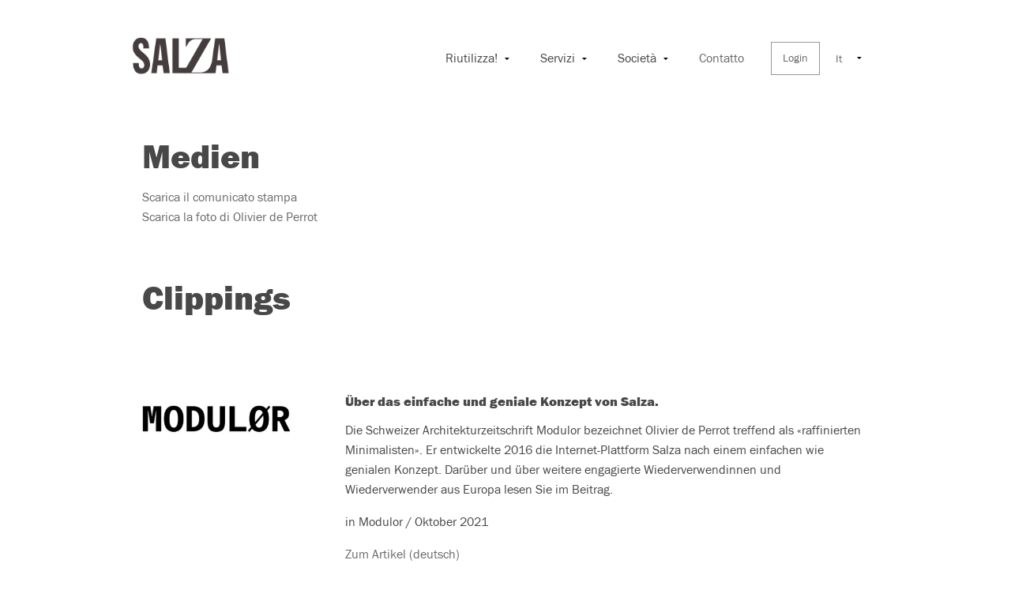

--- FILE ---
content_type: application/javascript; charset=UTF-8
request_url: https://salza.ch/_nuxt/eb4804f.modern.js
body_size: 6014
content:
(window.webpackJsonp=window.webpackJsonp||[]).push([[7,18,70],{753:function(e,t,r){var content=r(757);content.__esModule&&(content=content.default),"string"==typeof content&&(content=[[e.i,content,""]]),content.locals&&(e.exports=content.locals);(0,r(41).default)("2e50997a",content,!0,{sourceMap:!1})},755:function(e,t,r){"use strict";r.r(t);var o=r(6);r(10),r(12),r(113),r(18),r(132);function n(object,e){var t=Object.keys(object);if(Object.getOwnPropertySymbols){var r=Object.getOwnPropertySymbols(object);e&&(r=r.filter((function(e){return Object.getOwnPropertyDescriptor(object,e).enumerable}))),t.push.apply(t,r)}return t}function l(e){for(var i=1;i<arguments.length;i++){var source=null!=arguments[i]?arguments[i]:{};i%2?n(Object(source),!0).forEach((function(t){Object(o.a)(e,t,source[t])})):Object.getOwnPropertyDescriptors?Object.defineProperties(e,Object.getOwnPropertyDescriptors(source)):n(Object(source)).forEach((function(t){Object.defineProperty(e,t,Object.getOwnPropertyDescriptor(source,t))}))}return e}var c={name:"AtomRichText",props:{data:{type:Object,required:!0,richText:{type:[String,Object],default:""},appearence:{type:String,default:"default"}}},data:()=>({isInPreviewMode:!1}),computed:{renderedContent(){var e;return null!==(e=this.data.richText)&&void 0!==e&&e.content?(this.$storyapi.richTextResolver.marks=l(l({},this.$storyapi.richTextResolver.marks),{},{anchor:e=>({tag:[{tag:"span",attrs:e.attrs}]})}),this.$storyapi.richTextResolver.render(this.data.richText)):""}},mounted(){"true"===new URLSearchParams(window.location.search).get("isPreview")&&(this.isInPreviewMode=!0)}},d=(r(756),r(17)),component=Object(d.a)(c,(function(){var e=this,t=e.$createElement,r=e._self._c||t;return r("div",{directives:[{name:"frag",rawName:"v-frag"}]},[e.data&&!e.isInPreviewMode?r("div",{directives:[{name:"editable",rawName:"v-editable",value:e.data,expression:"data"}],staticClass:"atom-richtext",class:"default"!==e.data.appearence?"atom--richtext-"+e.data.appearence:"atom--richtext-default"},[r("div",{staticClass:"atom-richtext",domProps:{innerHTML:e._s(e.renderedContent)}})]):e._e()])}),[],!1,null,null,null);t.default=component.exports},756:function(e,t,r){"use strict";r(753)},757:function(e,t,r){var o=r(40),n=r(47),l=r(48),c=r(49),d=r(50),m=r(51),f=r(52),h=r(53),x=r(54),y=r(55),w=r(56),v=r(57),O=r(58),_=r(59),k=o((function(i){return i[1]}));k.push([e.i,"@import url(//hello.myfonts.net/count/2f75ac);"]);var j=n(l),P=n(l,{hash:"?#iefix"}),S=n(c),C=n(d),z=n(m),L=n(f),T=n(f,{hash:"?#iefix"}),V=n(h),$=n(x),R=n(y),E=n(w),D=n(w,{hash:"?#iefix"}),A=n(v),M=n(O),F=n(_);k.push([e.i,'@font-face{font-family:"Didot";src:url('+j+");src:url("+P+') format("embedded-opentype"),url('+S+') format("woff2"),url('+C+') format("woff"),url('+z+') format("truetype")}@font-face{font-family:"FranklinBook";src:url('+L+");src:url("+T+') format("embedded-opentype"),url('+V+') format("woff2"),url('+$+') format("woff"),url('+R+') format("truetype")}@font-face{font-family:"FranklinHead";src:url('+E+");src:url("+D+') format("embedded-opentype"),url('+A+') format("woff2"),url('+M+') format("woff"),url('+F+') format("truetype")}.grid--layout-1{display:grid;grid-template-columns:repeat(1,1fr);-moz-column-gap:30px;column-gap:30px}@media screen and (max-width:750px){.grid--layout-1{grid-template-columns:none}}.grid--layout-2{display:grid;grid-template-columns:repeat(2,1fr);-moz-column-gap:30px;column-gap:30px}@media screen and (max-width:750px){.grid--layout-2{grid-template-columns:none}}.grid--layout-3{display:grid;grid-template-columns:repeat(3,1fr);-moz-column-gap:30px;column-gap:30px}@media screen and (max-width:750px){.grid--layout-3{grid-template-columns:none}}.grid--layout-4{display:grid;grid-template-columns:repeat(4,1fr);-moz-column-gap:30px;column-gap:30px}@media screen and (max-width:750px){.grid--layout-4{grid-template-columns:none}}.grid--layout-5{display:grid;grid-template-columns:repeat(5,1fr);-moz-column-gap:30px;column-gap:30px}@media screen and (max-width:750px){.grid--layout-5{grid-template-columns:none}}.grid--layout-6{display:grid;grid-template-columns:repeat(6,1fr);-moz-column-gap:30px;column-gap:30px}@media screen and (max-width:750px){.grid--layout-6{grid-template-columns:none}}.grid--layout-7{display:grid;grid-template-columns:repeat(7,1fr);-moz-column-gap:30px;column-gap:30px}@media screen and (max-width:750px){.grid--layout-7{grid-template-columns:none}}.grid--layout-8{display:grid;grid-template-columns:repeat(8,1fr);-moz-column-gap:30px;column-gap:30px}@media screen and (max-width:750px){.grid--layout-8{grid-template-columns:none}}.grid--layout-9{display:grid;grid-template-columns:repeat(9,1fr);-moz-column-gap:30px;column-gap:30px}@media screen and (max-width:750px){.grid--layout-9{grid-template-columns:none}}.grid--layout-10{display:grid;grid-template-columns:repeat(10,1fr);-moz-column-gap:30px;column-gap:30px}@media screen and (max-width:750px){.grid--layout-10{grid-template-columns:none}}.grid--layout-11{display:grid;grid-template-columns:repeat(11,1fr);-moz-column-gap:30px;column-gap:30px}@media screen and (max-width:750px){.grid--layout-11{grid-template-columns:none}}.grid--layout-12{display:grid;grid-template-columns:repeat(12,1fr);-moz-column-gap:30px;column-gap:30px}@media screen and (max-width:750px){.grid--layout-12{grid-template-columns:none}}.col-1{grid-column:1/span 1}.col-2{grid-column:1/span 2}.col-3{grid-column:1/span 3}.col-4{grid-column:1/span 4}.col-5{grid-column:1/span 5}.col-6{grid-column:1/span 6}.col-7{grid-column:1/span 7}.col-8{grid-column:1/span 8}.col-9{grid-column:1/span 9}.col-10{grid-column:1/span 10}.col-11{grid-column:1/span 11}.col-12{grid-column:1/span 12}.col-start-1{grid-column-start:1}.col-start-2{grid-column-start:2}.col-start-3{grid-column-start:3}.col-start-4{grid-column-start:4}.col-start-5{grid-column-start:5}.col-start-6{grid-column-start:6}.col-start-7{grid-column-start:7}.col-start-8{grid-column-start:8}.col-start-9{grid-column-start:9}.col-start-10{grid-column-start:10}.col-start-11{grid-column-start:11}.col-start-12{grid-column-start:12}.col-end-1{grid-column-end:1}.col-end-2{grid-column-end:2}.col-end-3{grid-column-end:3}.col-end-4{grid-column-end:4}.col-end-5{grid-column-end:5}.col-end-6{grid-column-end:6}.col-end-7{grid-column-end:7}.col-end-8{grid-column-end:8}.col-end-9{grid-column-end:9}.col-end-10{grid-column-end:10}.col-end-11{grid-column-end:11}.col-end-12{grid-column-end:12}.col-end-13{grid-column-end:13}.atom-richtext u{text-decoration:underline}.atom-richtext ul{list-style-type:disc;padding:0 0 0 40px;-webkit-margin-before:1em;margin-block-start:1em;-webkit-margin-after:1em;margin-block-end:1em;-webkit-margin-start:0;margin-inline-start:0;-webkit-margin-end:0;margin-inline-end:0;-webkit-padding-start:40px;padding-inline-start:40px}.atom-richtext ul li{margin:1em 0}.atom-richtext>:first-child p{margin-top:0}.atom--richtext-default{font-family:FranklinBook,"Helvetica Neue",Helvetica,Roboto,Arial,sans-serif;font-size:1rem;line-height:1.6;margin:1em 0;height:100%;color:#484848;word-break:break-word}@media screen and (max-width:1000px){.atom--richtext-default{font-size:1rem;line-height:1.6;margin:1em 0}}.atom--richtext-default h3{font-family:FranklinHead,"Helvetica Neue",Helvetica,Roboto,Arial,sans-serif;font-size:28px;line-height:28px;margin:10px 0;font-weight:400;color:#484848;word-break:break-word}@media screen and (max-width:1000px){.atom--richtext-default h3{font-size:16px;line-height:16px;margin:10px 0}}.atom--richtext-default ul{list-style-type:disc;padding:0 0 0 40px;-webkit-margin-before:1em;margin-block-start:1em;-webkit-margin-after:1em;margin-block-end:1em;-webkit-margin-start:0;margin-inline-start:0;-webkit-margin-end:0;margin-inline-end:0;-webkit-padding-start:40px;padding-inline-start:40px}.atom--richtext-default ul li{margin:1em 0}.atom--richtext-default>:first-child p{margin-top:0}img+.atom--richtext-lead{margin-top:20px}.atom--richtext-lead>*{color:#484848}.atom--richtext-lead>* p{margin-top:0}@media screen and (max-width:1000px){.atom--richtext-lead>*{font-size:21px;line-height:29px}}p,pre{margin:1em 0}',""]),k.locals={},e.exports=k},758:function(e,t,r){var content=r(766);content.__esModule&&(content=content.default),"string"==typeof content&&(content=[[e.i,content,""]]),content.locals&&(e.exports=content.locals);(0,r(41).default)("45d9b274",content,!0,{sourceMap:!1})},762:function(e,t,r){"use strict";r.r(t);var o=r(6),n=(r(81),r(43)),l=r(763);function c(object,e){var t=Object.keys(object);if(Object.getOwnPropertySymbols){var r=Object.getOwnPropertySymbols(object);e&&(r=r.filter((function(e){return Object.getOwnPropertyDescriptor(object,e).enumerable}))),t.push.apply(t,r)}return t}function d(e){for(var i=1;i<arguments.length;i++){var source=null!=arguments[i]?arguments[i]:{};i%2?c(Object(source),!0).forEach((function(t){Object(o.a)(e,t,source[t])})):Object.getOwnPropertyDescriptors?Object.defineProperties(e,Object.getOwnPropertyDescriptors(source)):c(Object(source)).forEach((function(t){Object.defineProperty(e,t,Object.getOwnPropertyDescriptor(source,t))}))}return e}var m={name:"BaseInput",components:{Microphone:r.n(l).a},props:{id:{type:String,required:!0},name:{type:String,required:!0},placeholder:{type:String,required:!1,default:""},required:{type:Boolean,required:!1,default:!1},label:{type:String,required:!0},value:{type:[String,Number],required:!1,default:""},type:{type:String,default:"text"},error:{type:[String,Boolean],required:!1,default:null},valueKey:{type:String,required:!0},valueType:{type:String,required:!1,default:"text"},tooltip:{type:String,required:!1,default:""},hasSpeechRecognition:{type:Boolean,required:!1,default:!1}},data:()=>({visible:!1,localValue:"",listening:!1,recognition:null,shouldReplace:!1,askedForReplace:!1,availableLanguages:[{label:"DE",value:"de-CH"},{label:"FR",value:"fr-CH"},{label:"IT",value:"it-CH"}],setLanguage:null,showLanguageSelection:!1,showOnlySelectedLanguage:!1}),computed:d(d({},Object(n.c)({translations:e=>e.global.translations})),{},{inputListener(){var e=this;return Object.assign({},this.$listeners,{input(t){e.$emit("setInput",{key:e.valueKey,data:t.target.value})}})},finalLabel(){var e=this.label;return this.required&&(e+="*"),e}}),watch:{value(e){this.localValue=e}},created(){this.localValue=this.value},beforeDestroy(){this.recognition&&this.stopVoiceRecognition()},mounted(){var e,t;this.hasSpeechRecognition&&(this.showLanguageSelection=!0,this.setLanguage=null===(e=this.$strapi)||void 0===e||null===(t=e.user)||void 0===t?void 0:t.language,this.setLanguage&&(this.showOnlySelectedLanguage=!0))},methods:{togglePassword(){this.visible=!this.visible},startVoiceRecognition(){this.recognition=new(window.SpeechRecognition||window.webkitSpeechRecognition);var e=this.localValue;this.recognition.interimResults=!0,this.recognition.lang=this.setLanguage||"de-CH",this.recognition.addEventListener("result",(t=>{this.shouldReplace?this.localValue=Array.from(t.results).map((e=>e[0])).map((e=>e.transcript)).join(""):this.localValue=e+Array.from(t.results).map((e=>e[0])).map((e=>e.transcript)).join(""),this.$emit("setInput",{key:this.valueKey,data:this.localValue})})),this.recognition.addEventListener("start",(e=>{console.log("started recognition"),this.showLanguageSelection=!1,this.listening=!0})),this.recognition.addEventListener("end",(()=>{console.log("ended recognition"),this.showLanguageSelection=!0,this.listening=!1})),this.recognition.start()},stopVoiceRecognition(){this.listening=!1,this.recognition.stop(),this.recognition.removeEventListener("result",(e=>{this.localValue=Array.from(e.results).map((e=>e[0])).map((e=>e.transcript)).join("")})),this.recognition.removeEventListener("start",(()=>{this.listening=!1})),this.recognition.removeEventListener("end",(()=>{this.listening=!1}))}},openSpeechRecognition(){this.setLanguage?this.localValue&&!this.askedForReplace&&(this.askedForReplace=!0,this.$store.commit("modal/TOGGLE_MODAL",!0),this.$store.commit("modal/SET_DATA",{component:"BlockWizardOverlayClose",data:{title:this.translations.replaceTextModal,text:this.translations.replaceTextModalText,button_cancel:this.translations.replaceTextModalNo,button_continue:this.translations.replaceTextModalYes,callbackAbort:()=>{this.shouldReplace=!1,this.$store.commit("modal/TOGGLE_MODAL",!1),this.startVoiceRecognition()},callbackContinue:()=>{this.shouldReplace=!0,this.$store.commit("modal/TOGGLE_MODAL",!1),this.startVoiceRecognition()}},additionalClass:"is-content"})):this.showLanguageSelection=!0}},f=(r(765),r(17)),component=Object(f.a)(m,(function(){var e=this,t=e.$createElement,r=e._self._c||t;return r("div",{staticClass:"form-input",class:{"has-error":e.error}},[e.tooltip&&e.tooltip.length?[r("label",{directives:[{name:"tooltip",rawName:"v-tooltip",value:{content:e.tooltip,placement:"left",offset:"16"},expression:"{\n                content: tooltip,\n                placement: 'left',\n                offset: '16',\n            }"}],attrs:{for:e.id}},[e._v("\n            "+e._s(e.finalLabel)+"\n        ")])]:[r("label",{attrs:{for:e.id}},[e._v("\n            "+e._s(e.finalLabel)+"\n        ")])],e._v(" "),"checkbox"===("password"===e.valueType?e.visible?"text":"password":e.type)?r("input",e._g(e._b({directives:[{name:"model",rawName:"v-model",value:e.localValue,expression:"localValue"}],ref:"inputField",attrs:{id:e.id,placeholder:e.placeholder,name:e.name,required:e.required,type:"checkbox"},domProps:{value:e.value,checked:Array.isArray(e.localValue)?e._i(e.localValue,e.value)>-1:e.localValue},on:{change:function(t){var r=e.localValue,o=t.target,n=!!o.checked;if(Array.isArray(r)){var l=e.value,c=e._i(r,l);o.checked?c<0&&(e.localValue=r.concat([l])):c>-1&&(e.localValue=r.slice(0,c).concat(r.slice(c+1)))}else e.localValue=n}}},"input",e.$attrs,!1),e.inputListener)):"radio"===("password"===e.valueType?e.visible?"text":"password":e.type)?r("input",e._g(e._b({directives:[{name:"model",rawName:"v-model",value:e.localValue,expression:"localValue"}],ref:"inputField",attrs:{id:e.id,placeholder:e.placeholder,name:e.name,required:e.required,type:"radio"},domProps:{value:e.value,checked:e._q(e.localValue,e.value)},on:{change:function(t){e.localValue=e.value}}},"input",e.$attrs,!1),e.inputListener)):r("input",e._g(e._b({directives:[{name:"model",rawName:"v-model",value:e.localValue,expression:"localValue"}],ref:"inputField",attrs:{id:e.id,placeholder:e.placeholder,name:e.name,required:e.required,type:"password"===e.valueType?e.visible?"text":"password":e.type},domProps:{value:e.value,value:e.localValue},on:{input:function(t){t.target.composing||(e.localValue=t.target.value)}}},"input",e.$attrs,!1),e.inputListener)),e._v(" "),e.showLanguageSelection?r("div",{staticClass:"form-input__language-selection",class:{"is-active":e.showOnlySelectedLanguage}},[e._l(e.availableLanguages,(function(t){return[e.showOnlySelectedLanguage&&t.value!==e.setLanguage?e._e():r("button",{key:t.value,attrs:{type:"button"},on:{click:function(){t.value===e.setLanguage?e.showOnlySelectedLanguage=!1:(e.setLanguage=t.value,e.showOnlySelectedLanguage=!0)}}},[e._v("\n                "+e._s(t.label)+"\n            ")])]}))],2):e._e(),e._v(" "),e.hasSpeechRecognition?r("button",{staticClass:"form-input__microphone",class:{"is-active":e.listening},on:{click:function(t){e.listening?e.stopVoiceRecognition():e.openSpeechRecognition()}}},[r("Microphone")],1):e._e(),e._v(" "),"password"===e.valueType?r("div",{staticClass:"password-toggle",on:{click:e.togglePassword}},[r("AtomImage",{attrs:{src:e.visible?"/images/visibility-hidden.png":"/images/visibility-visible.png",alt:"Password visibility",lazyload:!1,width:"56",height:"56"}})],1):e._e()],2)}),[],!1,null,null,null);t.default=component.exports;installComponents(component,{AtomImage:r(255).default})},763:function(e,t,r){var o=r(401),n=r(402),l=["class","staticClass","style","staticStyle","attrs"];function c(object,e){var t=Object.keys(object);if(Object.getOwnPropertySymbols){var r=Object.getOwnPropertySymbols(object);e&&(r=r.filter((function(e){return Object.getOwnPropertyDescriptor(object,e).enumerable}))),t.push.apply(t,r)}return t}r(81),e.exports={functional:!0,render(e,t){var{_c:r,_v:d,data:data,children:m=[]}=t,{class:f,staticClass:h,style:style,staticStyle:x,attrs:y={}}=data,w=n(data,l);return r("svg",function(e){for(var i=1;i<arguments.length;i++){var source=null!=arguments[i]?arguments[i]:{};i%2?c(Object(source),!0).forEach((function(t){o(e,t,source[t])})):Object.getOwnPropertyDescriptors?Object.defineProperties(e,Object.getOwnPropertyDescriptors(source)):c(Object(source)).forEach((function(t){Object.defineProperty(e,t,Object.getOwnPropertyDescriptor(source,t))}))}return e}({class:[f,h],style:[style,x],attrs:Object.assign({width:"164",height:"254",viewBox:"0 0 164 254",fill:"none",xmlns:"http://www.w3.org/2000/svg"},y)},w),m.concat([r("path",{attrs:{d:"M81.8566 199.827C36.86 199.827 0.248535 163.218 0.248535 118.219C0.248535 113.408 4.14881 109.51 8.95672 109.51C13.7674 109.51 17.6649 113.411 17.6649 118.219C17.6677 153.613 46.4618 182.41 81.8566 182.41C117.249 182.41 146.045 153.613 146.045 118.221C146.045 113.411 149.943 109.513 154.754 109.513C159.564 109.513 163.462 113.414 163.462 118.221C163.465 163.218 126.853 199.827 81.8566 199.827Z",fill:"black"}}),r("path",{attrs:{d:"M81.8566 171.08C52.9557 171.08 29.3096 147.434 29.3096 118.533V52.9536C29.3096 24.0528 52.9557 0.406616 81.8566 0.406616C110.757 0.406616 134.404 24.0528 134.404 52.9536V118.531C134.404 147.431 110.757 171.08 81.8566 171.08Z",fill:"black"}}),r("path",{attrs:{d:"M81.8566 251.095C77.0458 251.095 73.1484 247.198 73.1484 242.387V193.327C73.1484 188.516 77.0486 184.619 81.8566 184.619C86.6673 184.619 90.5647 188.516 90.5647 193.327V242.387C90.5647 247.198 86.6673 251.095 81.8566 251.095Z",fill:"black"}}),r("path",{attrs:{d:"M111.224 253.307H52.4892C47.6785 253.307 43.7811 249.409 43.7811 244.598C43.7811 239.788 47.6813 235.89 52.4892 235.89H111.221C116.032 235.89 119.929 239.788 119.929 244.598C119.929 249.409 116.035 253.307 111.224 253.307Z",fill:"black"}})]))}}},765:function(e,t,r){"use strict";r(758)},766:function(e,t,r){var o=r(40),n=r(47),l=r(48),c=r(49),d=r(50),m=r(51),f=r(52),h=r(53),x=r(54),y=r(55),w=r(56),v=r(57),O=r(58),_=r(59),k=o((function(i){return i[1]}));k.push([e.i,"@import url(//hello.myfonts.net/count/2f75ac);"]);var j=n(l),P=n(l,{hash:"?#iefix"}),S=n(c),C=n(d),z=n(m),L=n(f),T=n(f,{hash:"?#iefix"}),V=n(h),$=n(x),R=n(y),E=n(w),D=n(w,{hash:"?#iefix"}),A=n(v),M=n(O),F=n(_);k.push([e.i,'@font-face{font-family:"Didot";src:url('+j+");src:url("+P+') format("embedded-opentype"),url('+S+') format("woff2"),url('+C+') format("woff"),url('+z+') format("truetype")}@font-face{font-family:"FranklinBook";src:url('+L+");src:url("+T+') format("embedded-opentype"),url('+V+') format("woff2"),url('+$+') format("woff"),url('+R+') format("truetype")}@font-face{font-family:"FranklinHead";src:url('+E+");src:url("+D+') format("embedded-opentype"),url('+A+') format("woff2"),url('+M+') format("woff"),url('+F+') format("truetype")}.grid--layout-1{display:grid;grid-template-columns:repeat(1,1fr);-moz-column-gap:30px;column-gap:30px}@media screen and (max-width:750px){.grid--layout-1{grid-template-columns:none}}.grid--layout-2{display:grid;grid-template-columns:repeat(2,1fr);-moz-column-gap:30px;column-gap:30px}@media screen and (max-width:750px){.grid--layout-2{grid-template-columns:none}}.grid--layout-3{display:grid;grid-template-columns:repeat(3,1fr);-moz-column-gap:30px;column-gap:30px}@media screen and (max-width:750px){.grid--layout-3{grid-template-columns:none}}.grid--layout-4{display:grid;grid-template-columns:repeat(4,1fr);-moz-column-gap:30px;column-gap:30px}@media screen and (max-width:750px){.grid--layout-4{grid-template-columns:none}}.grid--layout-5{display:grid;grid-template-columns:repeat(5,1fr);-moz-column-gap:30px;column-gap:30px}@media screen and (max-width:750px){.grid--layout-5{grid-template-columns:none}}.grid--layout-6{display:grid;grid-template-columns:repeat(6,1fr);-moz-column-gap:30px;column-gap:30px}@media screen and (max-width:750px){.grid--layout-6{grid-template-columns:none}}.grid--layout-7{display:grid;grid-template-columns:repeat(7,1fr);-moz-column-gap:30px;column-gap:30px}@media screen and (max-width:750px){.grid--layout-7{grid-template-columns:none}}.grid--layout-8{display:grid;grid-template-columns:repeat(8,1fr);-moz-column-gap:30px;column-gap:30px}@media screen and (max-width:750px){.grid--layout-8{grid-template-columns:none}}.grid--layout-9{display:grid;grid-template-columns:repeat(9,1fr);-moz-column-gap:30px;column-gap:30px}@media screen and (max-width:750px){.grid--layout-9{grid-template-columns:none}}.grid--layout-10{display:grid;grid-template-columns:repeat(10,1fr);-moz-column-gap:30px;column-gap:30px}@media screen and (max-width:750px){.grid--layout-10{grid-template-columns:none}}.grid--layout-11{display:grid;grid-template-columns:repeat(11,1fr);-moz-column-gap:30px;column-gap:30px}@media screen and (max-width:750px){.grid--layout-11{grid-template-columns:none}}.grid--layout-12{display:grid;grid-template-columns:repeat(12,1fr);-moz-column-gap:30px;column-gap:30px}@media screen and (max-width:750px){.grid--layout-12{grid-template-columns:none}}.col-1{grid-column:1/span 1}.col-2{grid-column:1/span 2}.col-3{grid-column:1/span 3}.col-4{grid-column:1/span 4}.col-5{grid-column:1/span 5}.col-6{grid-column:1/span 6}.col-7{grid-column:1/span 7}.col-8{grid-column:1/span 8}.col-9{grid-column:1/span 9}.col-10{grid-column:1/span 10}.col-11{grid-column:1/span 11}.col-12{grid-column:1/span 12}.col-start-1{grid-column-start:1}.col-start-2{grid-column-start:2}.col-start-3{grid-column-start:3}.col-start-4{grid-column-start:4}.col-start-5{grid-column-start:5}.col-start-6{grid-column-start:6}.col-start-7{grid-column-start:7}.col-start-8{grid-column-start:8}.col-start-9{grid-column-start:9}.col-start-10{grid-column-start:10}.col-start-11{grid-column-start:11}.col-start-12{grid-column-start:12}.col-end-1{grid-column-end:1}.col-end-2{grid-column-end:2}.col-end-3{grid-column-end:3}.col-end-4{grid-column-end:4}.col-end-5{grid-column-end:5}.col-end-6{grid-column-end:6}.col-end-7{grid-column-end:7}.col-end-8{grid-column-end:8}.col-end-9{grid-column-end:9}.col-end-10{grid-column-end:10}.col-end-11{grid-column-end:11}.col-end-12{grid-column-end:12}.col-end-13{grid-column-end:13}.form-input{display:flex;position:relative}.form-input label{flex-basis:32%}.form-input input{font-size:14px;margin:0 0 16px;padding:8px;width:68%;border-radius:0;background-color:#f3f3f3;border:1px solid #979797;outline:none}.form-input input:active,.form-input input:focus{background-color:#fff}.form-input.has-error input{border:2px solid #f77}.form-input .password-toggle{display:flex;position:absolute;right:0;height:100%;padding-bottom:17px;line-height:1;align-items:center;transform:translateX(100%) translateX(10px);z-index:4}@media screen and (max-width:1000px){.form-input .password-toggle{transform:translateX(-50%)}}.form-input .password-toggle img{cursor:pointer;max-width:30px}.form-input__microphone{height:30px;width:30px;position:absolute;right:5px;top:5px}.form-input__microphone svg{width:100%;height:100%}.form-input__microphone.is-active svg path{fill:green}.form-input__language-selection{position:absolute;right:5px;bottom:65px;display:flex;gap:8px;background-color:#fff;border-radius:5px;padding:5px 15px}.form-input__language-selection.is-active{background-color:#4d90fe;color:#fff}',""]),k.locals={},e.exports=k},896:function(e,t,r){var content=r(967);content.__esModule&&(content=content.default),"string"==typeof content&&(content=[[e.i,content,""]]),content.locals&&(e.exports=content.locals);(0,r(41).default)("42332725",content,!0,{sourceMap:!1})},950:function(e,t,r){"use strict";r.r(t);var o=r(1),n=r(6),l=(r(18),r(37),r(43));function c(object,e){var t=Object.keys(object);if(Object.getOwnPropertySymbols){var r=Object.getOwnPropertySymbols(object);e&&(r=r.filter((function(e){return Object.getOwnPropertyDescriptor(object,e).enumerable}))),t.push.apply(t,r)}return t}var d={name:"SystemPasswordProtection",data:()=>({password:""}),computed:function(e){for(var i=1;i<arguments.length;i++){var source=null!=arguments[i]?arguments[i]:{};i%2?c(Object(source),!0).forEach((function(t){Object(n.a)(e,t,source[t])})):Object.getOwnPropertyDescriptors?Object.defineProperties(e,Object.getOwnPropertyDescriptors(source)):c(Object(source)).forEach((function(t){Object.defineProperty(e,t,Object.getOwnPropertyDescriptor(source,t))}))}return e}({},Object(l.c)({translations:e=>e.global.translations,platform:e=>e.global.platform,platformProtectionText:e=>{var t;return null===(t=e.global.platformTexts)||void 0===t?void 0:t.intro_text}})),mounted(){var e=this.$route.query;e.code&&(this.password=e.code,this.sendPassword())},methods:{sendPassword(){var e=this;return Object(o.a)((function*(){var t;if(yield e.$strapi.$http.$post("/building-groups/checkAccessCode",{accessCode:e.password})){if(e.$route.query.code&&e.$router.replace({query:{}}),e.$emit("done",!0),sessionStorage.setItem("protectionDone",!0),sessionStorage.setItem("accessCode",e.password),e.$cookies.set("protectionDone",!0,{path:"/"}),e.$cookies.set("accessCode",e.password,{path:"/"}),e.$store.commit("protected/SET_PROTECTED_STATE",!0),e.$store.commit("global/setAccessCode",e.password),null!==(t=e.$strapi.user)&&void 0!==t&&t.id){var r=yield e.$strapi.$http.$post("/user-roles/get-role-by-access-code",{access_code:e.password,subdomain:e.platform});e.$store.commit("user/SET_USER_ROLE",r.role)}}else e.$store.commit("alert/SET_DATA",{messages:[e.translations.passwordProtectWrong],isError:!0})}))()},setInput(e){this.password=e.data}}},m=d,f=(r(966),r(17)),component=Object(f.a)(m,(function(){var e=this,t=e.$createElement,r=e._self._c||t;return r("div",{staticClass:"password-protection"},[r("form",{staticClass:"password-protection__form",on:{submit:function(t){return t.preventDefault(),e.sendPassword.apply(null,arguments)}}},[r("FormInput",{attrs:{id:"password",type:"password","value-type":"password","value-key":"password",required:!0,name:"password",label:"Password"},on:{setInput:e.setInput},model:{value:e.password,callback:function(t){e.password=t},expression:"password"}}),e._v(" "),r("AtomButton",{staticClass:"contact-form__send",attrs:{type:"submit",alignment:"center",text:"Senden"}}),e._v(" "),e.platformProtectionText?r("p",{domProps:{innerHTML:e._s(e.$md.render(e.platformProtectionText))}}):r("AtomRichText",{attrs:{data:{richText:e.translations.passwordProtectionText}}})],1)])}),[],!1,null,null,null);t.default=component.exports;installComponents(component,{FormInput:r(762).default,AtomButton:r(155).default,AtomRichText:r(755).default})},966:function(e,t,r){"use strict";r(896)},967:function(e,t,r){var o=r(40),n=r(47),l=r(48),c=r(49),d=r(50),m=r(51),f=r(52),h=r(53),x=r(54),y=r(55),w=r(56),v=r(57),O=r(58),_=r(59),k=o((function(i){return i[1]}));k.push([e.i,"@import url(//hello.myfonts.net/count/2f75ac);"]);var j=n(l),P=n(l,{hash:"?#iefix"}),S=n(c),C=n(d),z=n(m),L=n(f),T=n(f,{hash:"?#iefix"}),V=n(h),$=n(x),R=n(y),E=n(w),D=n(w,{hash:"?#iefix"}),A=n(v),M=n(O),F=n(_);k.push([e.i,'@font-face{font-family:"Didot";src:url('+j+");src:url("+P+') format("embedded-opentype"),url('+S+') format("woff2"),url('+C+') format("woff"),url('+z+') format("truetype")}@font-face{font-family:"FranklinBook";src:url('+L+");src:url("+T+') format("embedded-opentype"),url('+V+') format("woff2"),url('+$+') format("woff"),url('+R+') format("truetype")}@font-face{font-family:"FranklinHead";src:url('+E+");src:url("+D+') format("embedded-opentype"),url('+A+') format("woff2"),url('+M+') format("woff"),url('+F+') format("truetype")}.grid--layout-1{display:grid;grid-template-columns:repeat(1,1fr);-moz-column-gap:30px;column-gap:30px}@media screen and (max-width:750px){.grid--layout-1{grid-template-columns:none}}.grid--layout-2{display:grid;grid-template-columns:repeat(2,1fr);-moz-column-gap:30px;column-gap:30px}@media screen and (max-width:750px){.grid--layout-2{grid-template-columns:none}}.grid--layout-3{display:grid;grid-template-columns:repeat(3,1fr);-moz-column-gap:30px;column-gap:30px}@media screen and (max-width:750px){.grid--layout-3{grid-template-columns:none}}.grid--layout-4{display:grid;grid-template-columns:repeat(4,1fr);-moz-column-gap:30px;column-gap:30px}@media screen and (max-width:750px){.grid--layout-4{grid-template-columns:none}}.grid--layout-5{display:grid;grid-template-columns:repeat(5,1fr);-moz-column-gap:30px;column-gap:30px}@media screen and (max-width:750px){.grid--layout-5{grid-template-columns:none}}.grid--layout-6{display:grid;grid-template-columns:repeat(6,1fr);-moz-column-gap:30px;column-gap:30px}@media screen and (max-width:750px){.grid--layout-6{grid-template-columns:none}}.grid--layout-7{display:grid;grid-template-columns:repeat(7,1fr);-moz-column-gap:30px;column-gap:30px}@media screen and (max-width:750px){.grid--layout-7{grid-template-columns:none}}.grid--layout-8{display:grid;grid-template-columns:repeat(8,1fr);-moz-column-gap:30px;column-gap:30px}@media screen and (max-width:750px){.grid--layout-8{grid-template-columns:none}}.grid--layout-9{display:grid;grid-template-columns:repeat(9,1fr);-moz-column-gap:30px;column-gap:30px}@media screen and (max-width:750px){.grid--layout-9{grid-template-columns:none}}.grid--layout-10{display:grid;grid-template-columns:repeat(10,1fr);-moz-column-gap:30px;column-gap:30px}@media screen and (max-width:750px){.grid--layout-10{grid-template-columns:none}}.grid--layout-11{display:grid;grid-template-columns:repeat(11,1fr);-moz-column-gap:30px;column-gap:30px}@media screen and (max-width:750px){.grid--layout-11{grid-template-columns:none}}.grid--layout-12{display:grid;grid-template-columns:repeat(12,1fr);-moz-column-gap:30px;column-gap:30px}@media screen and (max-width:750px){.grid--layout-12{grid-template-columns:none}}.col-1{grid-column:1/span 1}.col-2{grid-column:1/span 2}.col-3{grid-column:1/span 3}.col-4{grid-column:1/span 4}.col-5{grid-column:1/span 5}.col-6{grid-column:1/span 6}.col-7{grid-column:1/span 7}.col-8{grid-column:1/span 8}.col-9{grid-column:1/span 9}.col-10{grid-column:1/span 10}.col-11{grid-column:1/span 11}.col-12{grid-column:1/span 12}.col-start-1{grid-column-start:1}.col-start-2{grid-column-start:2}.col-start-3{grid-column-start:3}.col-start-4{grid-column-start:4}.col-start-5{grid-column-start:5}.col-start-6{grid-column-start:6}.col-start-7{grid-column-start:7}.col-start-8{grid-column-start:8}.col-start-9{grid-column-start:9}.col-start-10{grid-column-start:10}.col-start-11{grid-column-start:11}.col-start-12{grid-column-start:12}.col-end-1{grid-column-end:1}.col-end-2{grid-column-end:2}.col-end-3{grid-column-end:3}.col-end-4{grid-column-end:4}.col-end-5{grid-column-end:5}.col-end-6{grid-column-end:6}.col-end-7{grid-column-end:7}.col-end-8{grid-column-end:8}.col-end-9{grid-column-end:9}.col-end-10{grid-column-end:10}.col-end-11{grid-column-end:11}.col-end-12{grid-column-end:12}.col-end-13{grid-column-end:13}.password-protection{padding:15px;max-width:500px;margin:150px auto}',""]),k.locals={},e.exports=k}}]);

--- FILE ---
content_type: application/javascript; charset=UTF-8
request_url: https://salza.ch/_nuxt/470f65a.modern.js
body_size: 2609
content:
(window.webpackJsonp=window.webpackJsonp||[]).push([[20,18],{753:function(t,e,r){var content=r(757);content.__esModule&&(content=content.default),"string"==typeof content&&(content=[[t.i,content,""]]),content.locals&&(t.exports=content.locals);(0,r(41).default)("2e50997a",content,!0,{sourceMap:!1})},754:function(t,e,r){var content=r(761);content.__esModule&&(content=content.default),"string"==typeof content&&(content=[[t.i,content,""]]),content.locals&&(t.exports=content.locals);(0,r(41).default)("425d3a16",content,!0,{sourceMap:!1})},755:function(t,e,r){"use strict";r.r(e);var n=r(6);r(10),r(12),r(113),r(18),r(132);function o(object,t){var e=Object.keys(object);if(Object.getOwnPropertySymbols){var r=Object.getOwnPropertySymbols(object);t&&(r=r.filter((function(t){return Object.getOwnPropertyDescriptor(object,t).enumerable}))),e.push.apply(e,r)}return e}function l(t){for(var i=1;i<arguments.length;i++){var source=null!=arguments[i]?arguments[i]:{};i%2?o(Object(source),!0).forEach((function(e){Object(n.a)(t,e,source[e])})):Object.getOwnPropertyDescriptors?Object.defineProperties(t,Object.getOwnPropertyDescriptors(source)):o(Object(source)).forEach((function(e){Object.defineProperty(t,e,Object.getOwnPropertyDescriptor(source,e))}))}return t}var d={name:"AtomRichText",props:{data:{type:Object,required:!0,richText:{type:[String,Object],default:""},appearence:{type:String,default:"default"}}},data:()=>({isInPreviewMode:!1}),computed:{renderedContent(){var t;return null!==(t=this.data.richText)&&void 0!==t&&t.content?(this.$storyapi.richTextResolver.marks=l(l({},this.$storyapi.richTextResolver.marks),{},{anchor:t=>({tag:[{tag:"span",attrs:t.attrs}]})}),this.$storyapi.richTextResolver.render(this.data.richText)):""}},mounted(){"true"===new URLSearchParams(window.location.search).get("isPreview")&&(this.isInPreviewMode=!0)}},m=(r(756),r(17)),component=Object(m.a)(d,(function(){var t=this,e=t.$createElement,r=t._self._c||e;return r("div",{directives:[{name:"frag",rawName:"v-frag"}]},[t.data&&!t.isInPreviewMode?r("div",{directives:[{name:"editable",rawName:"v-editable",value:t.data,expression:"data"}],staticClass:"atom-richtext",class:"default"!==t.data.appearence?"atom--richtext-"+t.data.appearence:"atom--richtext-default"},[r("div",{staticClass:"atom-richtext",domProps:{innerHTML:t._s(t.renderedContent)}})]):t._e()])}),[],!1,null,null,null);e.default=component.exports},756:function(t,e,r){"use strict";r(753)},757:function(t,e,r){var n=r(40),o=r(47),l=r(48),d=r(49),m=r(50),c=r(51),x=r(52),f=r(53),h=r(54),y=r(55),w=r(56),v=r(57),z=r(58),k=r(59),O=n((function(i){return i[1]}));O.push([t.i,"@import url(//hello.myfonts.net/count/2f75ac);"]);var P=o(l),j=o(l,{hash:"?#iefix"}),T=o(d),_=o(m),H=o(c),M=o(x),R=o(x,{hash:"?#iefix"}),S=o(f),A=o(h),F=o(y),N=o(w),D=o(w,{hash:"?#iefix"}),I=o(v),C=o(z),$=o(k);O.push([t.i,'@font-face{font-family:"Didot";src:url('+P+");src:url("+j+') format("embedded-opentype"),url('+T+') format("woff2"),url('+_+') format("woff"),url('+H+') format("truetype")}@font-face{font-family:"FranklinBook";src:url('+M+");src:url("+R+') format("embedded-opentype"),url('+S+') format("woff2"),url('+A+') format("woff"),url('+F+') format("truetype")}@font-face{font-family:"FranklinHead";src:url('+N+");src:url("+D+') format("embedded-opentype"),url('+I+') format("woff2"),url('+C+') format("woff"),url('+$+') format("truetype")}.grid--layout-1{display:grid;grid-template-columns:repeat(1,1fr);-moz-column-gap:30px;column-gap:30px}@media screen and (max-width:750px){.grid--layout-1{grid-template-columns:none}}.grid--layout-2{display:grid;grid-template-columns:repeat(2,1fr);-moz-column-gap:30px;column-gap:30px}@media screen and (max-width:750px){.grid--layout-2{grid-template-columns:none}}.grid--layout-3{display:grid;grid-template-columns:repeat(3,1fr);-moz-column-gap:30px;column-gap:30px}@media screen and (max-width:750px){.grid--layout-3{grid-template-columns:none}}.grid--layout-4{display:grid;grid-template-columns:repeat(4,1fr);-moz-column-gap:30px;column-gap:30px}@media screen and (max-width:750px){.grid--layout-4{grid-template-columns:none}}.grid--layout-5{display:grid;grid-template-columns:repeat(5,1fr);-moz-column-gap:30px;column-gap:30px}@media screen and (max-width:750px){.grid--layout-5{grid-template-columns:none}}.grid--layout-6{display:grid;grid-template-columns:repeat(6,1fr);-moz-column-gap:30px;column-gap:30px}@media screen and (max-width:750px){.grid--layout-6{grid-template-columns:none}}.grid--layout-7{display:grid;grid-template-columns:repeat(7,1fr);-moz-column-gap:30px;column-gap:30px}@media screen and (max-width:750px){.grid--layout-7{grid-template-columns:none}}.grid--layout-8{display:grid;grid-template-columns:repeat(8,1fr);-moz-column-gap:30px;column-gap:30px}@media screen and (max-width:750px){.grid--layout-8{grid-template-columns:none}}.grid--layout-9{display:grid;grid-template-columns:repeat(9,1fr);-moz-column-gap:30px;column-gap:30px}@media screen and (max-width:750px){.grid--layout-9{grid-template-columns:none}}.grid--layout-10{display:grid;grid-template-columns:repeat(10,1fr);-moz-column-gap:30px;column-gap:30px}@media screen and (max-width:750px){.grid--layout-10{grid-template-columns:none}}.grid--layout-11{display:grid;grid-template-columns:repeat(11,1fr);-moz-column-gap:30px;column-gap:30px}@media screen and (max-width:750px){.grid--layout-11{grid-template-columns:none}}.grid--layout-12{display:grid;grid-template-columns:repeat(12,1fr);-moz-column-gap:30px;column-gap:30px}@media screen and (max-width:750px){.grid--layout-12{grid-template-columns:none}}.col-1{grid-column:1/span 1}.col-2{grid-column:1/span 2}.col-3{grid-column:1/span 3}.col-4{grid-column:1/span 4}.col-5{grid-column:1/span 5}.col-6{grid-column:1/span 6}.col-7{grid-column:1/span 7}.col-8{grid-column:1/span 8}.col-9{grid-column:1/span 9}.col-10{grid-column:1/span 10}.col-11{grid-column:1/span 11}.col-12{grid-column:1/span 12}.col-start-1{grid-column-start:1}.col-start-2{grid-column-start:2}.col-start-3{grid-column-start:3}.col-start-4{grid-column-start:4}.col-start-5{grid-column-start:5}.col-start-6{grid-column-start:6}.col-start-7{grid-column-start:7}.col-start-8{grid-column-start:8}.col-start-9{grid-column-start:9}.col-start-10{grid-column-start:10}.col-start-11{grid-column-start:11}.col-start-12{grid-column-start:12}.col-end-1{grid-column-end:1}.col-end-2{grid-column-end:2}.col-end-3{grid-column-end:3}.col-end-4{grid-column-end:4}.col-end-5{grid-column-end:5}.col-end-6{grid-column-end:6}.col-end-7{grid-column-end:7}.col-end-8{grid-column-end:8}.col-end-9{grid-column-end:9}.col-end-10{grid-column-end:10}.col-end-11{grid-column-end:11}.col-end-12{grid-column-end:12}.col-end-13{grid-column-end:13}.atom-richtext u{text-decoration:underline}.atom-richtext ul{list-style-type:disc;padding:0 0 0 40px;-webkit-margin-before:1em;margin-block-start:1em;-webkit-margin-after:1em;margin-block-end:1em;-webkit-margin-start:0;margin-inline-start:0;-webkit-margin-end:0;margin-inline-end:0;-webkit-padding-start:40px;padding-inline-start:40px}.atom-richtext ul li{margin:1em 0}.atom-richtext>:first-child p{margin-top:0}.atom--richtext-default{font-family:FranklinBook,"Helvetica Neue",Helvetica,Roboto,Arial,sans-serif;font-size:1rem;line-height:1.6;margin:1em 0;height:100%;color:#484848;word-break:break-word}@media screen and (max-width:1000px){.atom--richtext-default{font-size:1rem;line-height:1.6;margin:1em 0}}.atom--richtext-default h3{font-family:FranklinHead,"Helvetica Neue",Helvetica,Roboto,Arial,sans-serif;font-size:28px;line-height:28px;margin:10px 0;font-weight:400;color:#484848;word-break:break-word}@media screen and (max-width:1000px){.atom--richtext-default h3{font-size:16px;line-height:16px;margin:10px 0}}.atom--richtext-default ul{list-style-type:disc;padding:0 0 0 40px;-webkit-margin-before:1em;margin-block-start:1em;-webkit-margin-after:1em;margin-block-end:1em;-webkit-margin-start:0;margin-inline-start:0;-webkit-margin-end:0;margin-inline-end:0;-webkit-padding-start:40px;padding-inline-start:40px}.atom--richtext-default ul li{margin:1em 0}.atom--richtext-default>:first-child p{margin-top:0}img+.atom--richtext-lead{margin-top:20px}.atom--richtext-lead>*{color:#484848}.atom--richtext-lead>* p{margin-top:0}@media screen and (max-width:1000px){.atom--richtext-lead>*{font-size:21px;line-height:29px}}p,pre{margin:1em 0}',""]),O.locals={},t.exports=O},759:function(t,e,r){"use strict";r.r(e);r(10),r(12),r(113),r(18),r(132);var n={name:"AtomTitle",props:{data:{type:Object,required:!0,level:{type:String,default:"h1"},appearance:{type:String,default:"h1"},textTitle:{type:String,default:""}}},data:()=>({isInPreviewMode:!1}),mounted(){"true"===new URLSearchParams(window.location.search).get("isPreview")&&(this.isInPreviewMode=!0)}},o=(r(760),r(17)),component=Object(o.a)(n,(function(){var t=this,e=t.$createElement,r=t._self._c||e;return t.data.textTitle&&!t.isInPreviewMode?r(t.data.level,{directives:[{name:"editable",rawName:"v-editable",value:t.data,expression:"data"}],tag:"div",class:"default"!==t.data.appearance?"atom--title-"+t.data.appearance:"atom--title-"+t.data.level},[t._v("\n    "+t._s(t.data.textTitle)+"\n")]):r(t.data.level,{directives:[{name:"editable",rawName:"v-editable",value:t.data,expression:"data"}],tag:"div",class:"default"!==t.data.appearance?"atom--title-"+t.data.appearance:"atom--title-"+t.data.level},[r("AtomRichText",{attrs:{data:{richText:t.data.textTitleLinebreak,appearence:t.data.appearance}}})],1)}),[],!1,null,null,null);e.default=component.exports;installComponents(component,{AtomRichText:r(755).default})},760:function(t,e,r){"use strict";r(754)},761:function(t,e,r){var n=r(40),o=r(47),l=r(48),d=r(49),m=r(50),c=r(51),x=r(52),f=r(53),h=r(54),y=r(55),w=r(56),v=r(57),z=r(58),k=r(59),O=n((function(i){return i[1]}));O.push([t.i,"@import url(//hello.myfonts.net/count/2f75ac);"]);var P=o(l),j=o(l,{hash:"?#iefix"}),T=o(d),_=o(m),H=o(c),M=o(x),R=o(x,{hash:"?#iefix"}),S=o(f),A=o(h),F=o(y),N=o(w),D=o(w,{hash:"?#iefix"}),I=o(v),C=o(z),$=o(k);O.push([t.i,'@font-face{font-family:"Didot";src:url('+P+");src:url("+j+') format("embedded-opentype"),url('+T+') format("woff2"),url('+_+') format("woff"),url('+H+') format("truetype")}@font-face{font-family:"FranklinBook";src:url('+M+");src:url("+R+') format("embedded-opentype"),url('+S+') format("woff2"),url('+A+') format("woff"),url('+F+') format("truetype")}@font-face{font-family:"FranklinHead";src:url('+N+");src:url("+D+') format("embedded-opentype"),url('+I+') format("woff2"),url('+C+') format("woff"),url('+$+') format("truetype")}.grid--layout-1{display:grid;grid-template-columns:repeat(1,1fr);-moz-column-gap:30px;column-gap:30px}@media screen and (max-width:750px){.grid--layout-1{grid-template-columns:none}}.grid--layout-2{display:grid;grid-template-columns:repeat(2,1fr);-moz-column-gap:30px;column-gap:30px}@media screen and (max-width:750px){.grid--layout-2{grid-template-columns:none}}.grid--layout-3{display:grid;grid-template-columns:repeat(3,1fr);-moz-column-gap:30px;column-gap:30px}@media screen and (max-width:750px){.grid--layout-3{grid-template-columns:none}}.grid--layout-4{display:grid;grid-template-columns:repeat(4,1fr);-moz-column-gap:30px;column-gap:30px}@media screen and (max-width:750px){.grid--layout-4{grid-template-columns:none}}.grid--layout-5{display:grid;grid-template-columns:repeat(5,1fr);-moz-column-gap:30px;column-gap:30px}@media screen and (max-width:750px){.grid--layout-5{grid-template-columns:none}}.grid--layout-6{display:grid;grid-template-columns:repeat(6,1fr);-moz-column-gap:30px;column-gap:30px}@media screen and (max-width:750px){.grid--layout-6{grid-template-columns:none}}.grid--layout-7{display:grid;grid-template-columns:repeat(7,1fr);-moz-column-gap:30px;column-gap:30px}@media screen and (max-width:750px){.grid--layout-7{grid-template-columns:none}}.grid--layout-8{display:grid;grid-template-columns:repeat(8,1fr);-moz-column-gap:30px;column-gap:30px}@media screen and (max-width:750px){.grid--layout-8{grid-template-columns:none}}.grid--layout-9{display:grid;grid-template-columns:repeat(9,1fr);-moz-column-gap:30px;column-gap:30px}@media screen and (max-width:750px){.grid--layout-9{grid-template-columns:none}}.grid--layout-10{display:grid;grid-template-columns:repeat(10,1fr);-moz-column-gap:30px;column-gap:30px}@media screen and (max-width:750px){.grid--layout-10{grid-template-columns:none}}.grid--layout-11{display:grid;grid-template-columns:repeat(11,1fr);-moz-column-gap:30px;column-gap:30px}@media screen and (max-width:750px){.grid--layout-11{grid-template-columns:none}}.grid--layout-12{display:grid;grid-template-columns:repeat(12,1fr);-moz-column-gap:30px;column-gap:30px}@media screen and (max-width:750px){.grid--layout-12{grid-template-columns:none}}.col-1{grid-column:1/span 1}.col-2{grid-column:1/span 2}.col-3{grid-column:1/span 3}.col-4{grid-column:1/span 4}.col-5{grid-column:1/span 5}.col-6{grid-column:1/span 6}.col-7{grid-column:1/span 7}.col-8{grid-column:1/span 8}.col-9{grid-column:1/span 9}.col-10{grid-column:1/span 10}.col-11{grid-column:1/span 11}.col-12{grid-column:1/span 12}.col-start-1{grid-column-start:1}.col-start-2{grid-column-start:2}.col-start-3{grid-column-start:3}.col-start-4{grid-column-start:4}.col-start-5{grid-column-start:5}.col-start-6{grid-column-start:6}.col-start-7{grid-column-start:7}.col-start-8{grid-column-start:8}.col-start-9{grid-column-start:9}.col-start-10{grid-column-start:10}.col-start-11{grid-column-start:11}.col-start-12{grid-column-start:12}.col-end-1{grid-column-end:1}.col-end-2{grid-column-end:2}.col-end-3{grid-column-end:3}.col-end-4{grid-column-end:4}.col-end-5{grid-column-end:5}.col-end-6{grid-column-end:6}.col-end-7{grid-column-end:7}.col-end-8{grid-column-end:8}.col-end-9{grid-column-end:9}.col-end-10{grid-column-end:10}.col-end-11{grid-column-end:11}.col-end-12{grid-column-end:12}.col-end-13{grid-column-end:13}.atom--title-h1,.atom--title-h2,.atom--title-h3,.atom--title-h4,.atom--title-h5,.atom--title-h6{font-weight:400;word-break:break-word;color:#484848;line-height:1.3;font-family:FranklinHead,"Helvetica Neue",Helvetica,Roboto,Arial,sans-serif}.atom--title-h1 p,.atom--title-h2 p,.atom--title-h3 p,.atom--title-h4 p,.atom--title-h5 p,.atom--title-h6 p{margin:0}.atom--title-h1+.atom--title-h2,.atom--title-h1.atom--title-h3,.atom--title-h1.atom--title-h4,.atom--title-h1.atom--title-h5,.atom--title-h1.atom--title-h6{margin-top:45px}.atom--title-h1{color:#484848;font-size:43px;margin:70px 0 8px;line-height:1}@media screen and (max-width:1000px){.atom--title-h1{font-size:32.4px;margin-top:50px;margin-bottom:8px}}.atom--title-h2{font-size:30px;line-height:1.3;margin:20px 0}@media screen and (max-width:1000px){.atom--title-h2{font-size:23px;margin:20px 0}}.atom--title-h3{font-size:28px;line-height:28px;margin:10px 0}@media screen and (max-width:1000px){.atom--title-h3{font-size:16px;line-height:16px;margin:10px 0}}.atom--title-h4{font-size:22px;line-height:22px;margin:10px 0}@media screen and (max-width:1000px){.atom--title-h4{font-size:14px;line-height:14px;margin:10px 0}}.atom--title-h5{font-size:16px;line-height:16px;margin:14px 0 0}.atom--title-h6{font-size:14px;line-height:14px;margin:14px 0 0}@media screen and (max-width:1000px){.atom--title-h6{font-size:14px;line-height:14px;margin:14px 0 0}}@media screen and (max-width:1000px){.main-content .atom--title-h1:first-child{margin-top:20px}}',""]),O.locals={},t.exports=O}}]);

--- FILE ---
content_type: application/javascript; charset=UTF-8
request_url: https://salza.ch/_nuxt/d8393a2.modern.js
body_size: 1749
content:
!function(e){function r(data){for(var r,n,f=data[0],d=data[1],l=data[2],i=0,h=[];i<f.length;i++)n=f[i],Object.prototype.hasOwnProperty.call(o,n)&&o[n]&&h.push(o[n][0]),o[n]=0;for(r in d)Object.prototype.hasOwnProperty.call(d,r)&&(e[r]=d[r]);for(v&&v(data);h.length;)h.shift()();return c.push.apply(c,l||[]),t()}function t(){for(var e,i=0;i<c.length;i++){for(var r=c[i],t=!0,n=1;n<r.length;n++){var d=r[n];0!==o[d]&&(t=!1)}t&&(c.splice(i--,1),e=f(f.s=r[0]))}return e}var n={},o={86:0},c=[];function f(r){if(n[r])return n[r].exports;var t=n[r]={i:r,l:!1,exports:{}};return e[r].call(t.exports,t,t.exports,f),t.l=!0,t.exports}f.e=function(e){var r=[],t=o[e];if(0!==t)if(t)r.push(t[2]);else{var n=new Promise((function(r,n){t=o[e]=[r,n]}));r.push(t[2]=n);var c,script=document.createElement("script");script.charset="utf-8",script.timeout=120,f.nc&&script.setAttribute("nonce",f.nc),script.src=function(e){return f.p+""+{0:"093669f",1:"24fbcd3",2:"b12ad12",3:"77ce37e",4:"01d0893",5:"2dc0db7",6:"1aaf122",7:"eb4804f",8:"cbe1cc8",9:"4130c20",10:"26b0e64",11:"e3eb8ba",12:"a1ec2dc",15:"45cdb2e",16:"10709df",17:"48e71b9",18:"b9f7bfd",19:"9a75d7a",20:"470f65a",21:"a9e3431",22:"1887781",23:"91d633f",24:"98c1b74",25:"a84b41b",26:"c5e84de",27:"019845d",28:"ad01976",29:"de60774",30:"bf2bd24",31:"7959f12",32:"710f053",33:"7bb647c",34:"178ad29",35:"f5d048b",36:"a9b679f",37:"3a69c18",38:"6b5aa72",39:"3190ac8",40:"f2fb022",41:"27989a9",42:"9b2fe73",43:"0dce4f7",44:"7a4a3de",45:"ca20c0b",46:"7dceb26",47:"dbcf31a",48:"f597aa3",49:"5df15ab",50:"1d4cbd4",51:"04b048a",52:"85b51b0",53:"a7f155d",54:"4243c00",55:"fa6381a",56:"7eee0ca",57:"e65b5f4",58:"9a33b9b",59:"7eac901",60:"d9cdfb7",61:"0dd17c8",62:"bc62539",63:"4cd5277",64:"2d3ac48",65:"c7c5ad0",66:"64a849e",67:"1a747be",68:"8d5239c",69:"176461e",70:"e30ced8",71:"b902bcb",72:"565425f",73:"059599d",74:"41082e5",75:"e1d3f87",76:"d7b7ad4",77:"f2bf979",78:"f2212c2",79:"e85cce3",80:"945dc31",81:"8b6d97f",82:"f52a4d4",83:"92f626a",84:"53a755f",85:"f4b762a",88:"e17ffa8",89:"0295b0c"}[e]+".modern.js"}(e);var d=new Error;c=function(r){script.onerror=script.onload=null,clearTimeout(l);var t=o[e];if(0!==t){if(t){var n=r&&("load"===r.type?"missing":r.type),c=r&&r.target&&r.target.src;d.message="Loading chunk "+e+" failed.\n("+n+": "+c+")",d.name="ChunkLoadError",d.type=n,d.request=c,t[1](d)}o[e]=void 0}};var l=setTimeout((function(){c({type:"timeout",target:script})}),12e4);script.onerror=script.onload=c,document.head.appendChild(script)}return Promise.all(r)},f.m=e,f.c=n,f.d=function(e,r,t){f.o(e,r)||Object.defineProperty(e,r,{enumerable:!0,get:t})},f.r=function(e){"undefined"!=typeof Symbol&&Symbol.toStringTag&&Object.defineProperty(e,Symbol.toStringTag,{value:"Module"}),Object.defineProperty(e,"__esModule",{value:!0})},f.t=function(e,r){if(1&r&&(e=f(e)),8&r)return e;if(4&r&&"object"==typeof e&&e&&e.__esModule)return e;var t=Object.create(null);if(f.r(t),Object.defineProperty(t,"default",{enumerable:!0,value:e}),2&r&&"string"!=typeof e)for(var n in e)f.d(t,n,function(r){return e[r]}.bind(null,n));return t},f.n=function(e){var r=e&&e.__esModule?function(){return e.default}:function(){return e};return f.d(r,"a",r),r},f.o=function(object,e){return Object.prototype.hasOwnProperty.call(object,e)},f.p="/_nuxt/",f.oe=function(e){throw console.error(e),e};var d=window.webpackJsonp=window.webpackJsonp||[],l=d.push.bind(d);d.push=r,d=d.slice();for(var i=0;i<d.length;i++)r(d[i]);var v=l;t()}([]);

--- FILE ---
content_type: application/javascript; charset=UTF-8
request_url: https://salza.ch/_nuxt/f2bf979.modern.js
body_size: 1824
content:
(window.webpackJsonp=window.webpackJsonp||[]).push([[77],{1081:function(e,t,o){"use strict";o(949)},1082:function(e,t,o){var r=o(40),l=o(47),n=o(48),d=o(49),c=o(50),m=o(51),f=o(52),y=o(53),x=o(54),h=o(55),w=o(56),_=o(57),k=o(58),O=o(59),j=r((function(i){return i[1]}));j.push([e.i,"@import url(//hello.myfonts.net/count/2f75ac);"]);var v=l(n),z=l(n,{hash:"?#iefix"}),D=l(d),P=l(c),N=l(m),B=l(f),S=l(f,{hash:"?#iefix"}),A=l(y),H=l(x),M=l(h),Y=l(w),C=l(w,{hash:"?#iefix"}),E=l(_),F=l(k),R=l(O);j.push([e.i,'@font-face{font-family:"Didot";src:url('+v+");src:url("+z+') format("embedded-opentype"),url('+D+') format("woff2"),url('+P+') format("woff"),url('+N+') format("truetype")}@font-face{font-family:"FranklinBook";src:url('+B+");src:url("+S+') format("embedded-opentype"),url('+A+') format("woff2"),url('+H+') format("woff"),url('+M+') format("truetype")}@font-face{font-family:"FranklinHead";src:url('+Y+");src:url("+C+') format("embedded-opentype"),url('+E+') format("woff2"),url('+F+') format("woff"),url('+R+') format("truetype")}.grid--layout-1{display:grid;grid-template-columns:repeat(1,1fr);-moz-column-gap:30px;column-gap:30px}@media screen and (max-width:750px){.grid--layout-1{grid-template-columns:none}}.grid--layout-2{display:grid;grid-template-columns:repeat(2,1fr);-moz-column-gap:30px;column-gap:30px}@media screen and (max-width:750px){.grid--layout-2{grid-template-columns:none}}.grid--layout-3{display:grid;grid-template-columns:repeat(3,1fr);-moz-column-gap:30px;column-gap:30px}@media screen and (max-width:750px){.grid--layout-3{grid-template-columns:none}}.grid--layout-4{display:grid;grid-template-columns:repeat(4,1fr);-moz-column-gap:30px;column-gap:30px}@media screen and (max-width:750px){.grid--layout-4{grid-template-columns:none}}.grid--layout-5{display:grid;grid-template-columns:repeat(5,1fr);-moz-column-gap:30px;column-gap:30px}@media screen and (max-width:750px){.grid--layout-5{grid-template-columns:none}}.grid--layout-6{display:grid;grid-template-columns:repeat(6,1fr);-moz-column-gap:30px;column-gap:30px}@media screen and (max-width:750px){.grid--layout-6{grid-template-columns:none}}.grid--layout-7{display:grid;grid-template-columns:repeat(7,1fr);-moz-column-gap:30px;column-gap:30px}@media screen and (max-width:750px){.grid--layout-7{grid-template-columns:none}}.grid--layout-8{display:grid;grid-template-columns:repeat(8,1fr);-moz-column-gap:30px;column-gap:30px}@media screen and (max-width:750px){.grid--layout-8{grid-template-columns:none}}.grid--layout-9{display:grid;grid-template-columns:repeat(9,1fr);-moz-column-gap:30px;column-gap:30px}@media screen and (max-width:750px){.grid--layout-9{grid-template-columns:none}}.grid--layout-10{display:grid;grid-template-columns:repeat(10,1fr);-moz-column-gap:30px;column-gap:30px}@media screen and (max-width:750px){.grid--layout-10{grid-template-columns:none}}.grid--layout-11{display:grid;grid-template-columns:repeat(11,1fr);-moz-column-gap:30px;column-gap:30px}@media screen and (max-width:750px){.grid--layout-11{grid-template-columns:none}}.grid--layout-12{display:grid;grid-template-columns:repeat(12,1fr);-moz-column-gap:30px;column-gap:30px}@media screen and (max-width:750px){.grid--layout-12{grid-template-columns:none}}.col-1{grid-column:1/span 1}.col-2{grid-column:1/span 2}.col-3{grid-column:1/span 3}.col-4{grid-column:1/span 4}.col-5{grid-column:1/span 5}.col-6{grid-column:1/span 6}.col-7{grid-column:1/span 7}.col-8{grid-column:1/span 8}.col-9{grid-column:1/span 9}.col-10{grid-column:1/span 10}.col-11{grid-column:1/span 11}.col-12{grid-column:1/span 12}.col-start-1{grid-column-start:1}.col-start-2{grid-column-start:2}.col-start-3{grid-column-start:3}.col-start-4{grid-column-start:4}.col-start-5{grid-column-start:5}.col-start-6{grid-column-start:6}.col-start-7{grid-column-start:7}.col-start-8{grid-column-start:8}.col-start-9{grid-column-start:9}.col-start-10{grid-column-start:10}.col-start-11{grid-column-start:11}.col-start-12{grid-column-start:12}.col-end-1{grid-column-end:1}.col-end-2{grid-column-end:2}.col-end-3{grid-column-end:3}.col-end-4{grid-column-end:4}.col-end-5{grid-column-end:5}.col-end-6{grid-column-end:6}.col-end-7{grid-column-end:7}.col-end-8{grid-column-end:8}.col-end-9{grid-column-end:9}.col-end-10{grid-column-end:10}.col-end-11{grid-column-end:11}.col-end-12{grid-column-end:12}.col-end-13{grid-column-end:13}button,input::not[type=checkbox],textarea{-webkit-appearance:none}.blockNewsBlog__detail h1{font-family:FranklinHead,"Helvetica Neue",Helvetica,Roboto,Arial,sans-serif;color:#484848;font-size:43.2px;margin-top:70px;margin-bottom:8px;line-height:1;font-weight:400}.blockNewsBlog__detail h2{font-family:Didot,Georgia,serif;font-size:28px;line-height:36px;font-weight:700;color:#484848}.blockNewsBlog__detail img{height:auto;width:100%}',""]),j.locals={},e.exports=j},1136:function(e,t,o){"use strict";o.r(t);var r=o(6),l=o(43);function n(object,e){var t=Object.keys(object);if(Object.getOwnPropertySymbols){var o=Object.getOwnPropertySymbols(object);e&&(o=o.filter((function(e){return Object.getOwnPropertyDescriptor(object,e).enumerable}))),t.push.apply(t,o)}return t}function d(e){for(var i=1;i<arguments.length;i++){var source=null!=arguments[i]?arguments[i]:{};i%2?n(Object(source),!0).forEach((function(t){Object(r.a)(e,t,source[t])})):Object.getOwnPropertyDescriptors?Object.defineProperties(e,Object.getOwnPropertyDescriptors(source)):n(Object(source)).forEach((function(t){Object.defineProperty(e,t,Object.getOwnPropertyDescriptor(source,t))}))}return e}var c={props:{blok:{type:Object,required:!0},storyName:{type:String,default:""}},computed:d(d({},Object(l.c)({hasAlarm:e=>e.global.hasAlarm,userRole:e=>e.user.role})),{},{filteredComponents(){return this.blok.body.filter((e=>(!1!==this.hasAlarm||"alarm"!==e.feature)&&(!e.role||e.role===this.userRole)))}}),methods:{dateToString(e){return this.$dayjs(e).format("DD.MM.YYYY")}}},m=(o(1081),o(17)),component=Object(m.a)(c,(function(){var e=this,t=e.$createElement,o=e._self._c||t;return o("main",{staticClass:"main-content",class:{blockNewsBlog__detail:e.blok.date}},[e.blok.text?o("h1",[e._v(e._s(e.blok.text))]):e._e(),e._v(" "),e.blok.date?o("p",[e._v(e._s(e.dateToString(e.blok.date)))]):e._e(),e._v(" "),e._l(e.filteredComponents,(function(e){return o(e.component,{key:e._uid,tag:"component",attrs:{data:e}})}))],2)}),[],!1,null,null,null);t.default=component.exports},949:function(e,t,o){var content=o(1082);content.__esModule&&(content=content.default),"string"==typeof content&&(content=[[e.i,content,""]]),content.locals&&(e.exports=content.locals);(0,o(41).default)("78fdfdea",content,!0,{sourceMap:!1})}}]);

--- FILE ---
content_type: application/javascript; charset=UTF-8
request_url: https://salza.ch/_nuxt/8b6d97f.modern.js
body_size: 4832
content:
(window.webpackJsonp=window.webpackJsonp||[]).push([[81],{1095:function(t,e,n){"use strict";n.r(e);var o=n(6),r=n(1),l=(n(192),n(783),n(10),n(12),n(35),n(34),n(60),n(191),n(43)),c=n(114),d=n.n(c),y=n(811),f=n(156),h=n(848);function v(object,t){var e=Object.keys(object);if(Object.getOwnPropertySymbols){var n=Object.getOwnPropertySymbols(object);t&&(n=n.filter((function(t){return Object.getOwnPropertyDescriptor(object,t).enumerable}))),e.push.apply(e,n)}return e}function m(t){for(var i=1;i<arguments.length;i++){var source=null!=arguments[i]?arguments[i]:{};i%2?v(Object(source),!0).forEach((function(e){Object(o.a)(t,e,source[e])})):Object.getOwnPropertyDescriptors?Object.defineProperties(t,Object.getOwnPropertyDescriptors(source)):v(Object(source)).forEach((function(e){Object.defineProperty(t,e,Object.getOwnPropertyDescriptor(source,e))}))}return t}function _(s){function t(t){if(Object(t)!==t)return Promise.reject(new TypeError(t+" is not an object."));var e=t.done;return Promise.resolve(t.value).then((function(t){return{value:t,done:e}}))}return _=function(s){this.s=s,this.n=s.next},_.prototype={s:null,n:null,next:function(){return t(this.n.apply(this.s,arguments))},return:function(e){var n=this.s.return;return void 0===n?Promise.resolve({value:e,done:!0}):t(n.apply(this.s,arguments))},throw:function(e){var n=this.s.return;return void 0===n?Promise.reject(e):t(n.apply(this.s,arguments))}},new _(s)}var O={middleware:t=>Object(r.a)((function*(){var e,{app:n,$strapi:o,store:r,params:l,redirect:c,query:d,isOffline:y,isClient:h}=t,v=d._storyblok?"draft":"published",m="/"===l.pathMatch||""===l.pathMatch?"home":l.pathMatch,_="salza"!==r.state.global.platform;if(console.log("slug","cdn/stories/".concat(_?"saas/":"").concat(m)),!m.includes(".well-known")){var data=yield n.$storyapi.get("cdn/stories/".concat(_?"saas/":"").concat(m),{version:v,language:n.i18n.locale,resolve_links:"url"}).then((t=>{var e=t.data.story;return(m.includes("wizard")||m.includes("buildings/open"))&&Object(f.saveData)(m,e),{story:e}})).catch((t=>{if(console.log("error on _vue middleware",t),t.message&&t.message.includes("Network Error")){if(m.includes("wizard")||m.includes("buildings/open"))return console.log("Getting from indexedDB for",m),Object(f.getData)(m).then((t=>{if(t)return{story:t}}));c("/buildings/open")}else c("/")})),O=null==data?void 0:data.story,w=yield Object(f.getData)("authData").then((data=>data));return w&&(o.user=w.user),null!=O&&null!==(e=O.content)&&void 0!==e&&e.only_auth&&"buildings/open"!==l.pathMatch&&"wizard"!==l.pathMatch&&!o.user?c("/login"):void 0}}))(),asyncData(t){var e=t.query._storyblok?"draft":"published",n="/"===t.route.params.pathMatch||""===t.route.params.pathMatch?"home":t.route.params.pathMatch,o="salza"!==t.store.state.global.platform;if(!n.includes(".well-known"))return t.app.$storyapi.get("cdn/stories/".concat(o?"saas/":"").concat(n),{version:e,language:t.i18n.locale}).then((t=>{var e=t.data.story;return(n.includes("wizard")||n.includes("buildings/open"))&&Object(f.saveData)(n,e),{story:e}})).catch((e=>{if(e.message&&e.message.includes("Network Error")){if(n.includes("wizard")||n.includes("buildings/open"))return console.log("Getting from indexedDB for",n),Object(f.getData)(n).then((t=>{if(t)return{story:t}}));t.redirect("/buildings/open")}else t.redirect("/")}))},data:()=>({story:{content:{}},protectionDone:!1}),head(){return this.story.content.seo_n?{title:this.pageTitle,link:[{rel:"icon",type:"image/x-icon",href:this.faviconUrl}],meta:[{hid:"title",name:"title",content:this.story.content.seo_n.title},{hid:"description",name:"description",content:this.story.content.seo_n.description},{hid:"og:title",property:"og:title",content:this.story.content.seo_n.og_title||this.story.content.seo_n.title},{hid:"og:description",property:"og:description",content:this.story.content.seo_n.og_description||this.story.content.seo_n.description},{hid:"og:image",property:"og:image",content:this.story.content.seo_n.og_image},{hid:"og:url",property:"og:url",content:"https://thetours.ch".concat(this.$route.path)},{hid:"twitter:card",property:"twitter:card",content:"summary_large_image"},{hid:"twitter:title",property:"twitter:title",content:this.story.content.seo_n.twitter_title||this.story.content.seo_n.title},{hid:"twitter:description",property:"twitter:description",content:this.story.content.seo_n.twitter_description||this.story.content.seo_n.description},{hid:"twitter:image",property:"twitter:image",content:this.story.content.seo_n.twitter_image}]}:{title:this.pageTitle,link:[{rel:"icon",type:"image/x-icon",href:this.faviconUrl}]}},computed:m(m({},Object(l.c)({passwordProtected:t=>t.global.passwordProtected,platform:t=>t.global.platform,accessCode:t=>t.global.accessCode,faviconUrl:t=>t.global.faviconUrl,pageTitle:t=>t.global.pageTitle,translations:t=>t.global.translations})),{},{isOffline(){return this.$nuxt.isOffline}}),watch:{protectionDone(t){!0===t&&this.checkForQueryParameters()},isOffline(t){t||this.storeCachedCP()}},mounted(){var t=this;return Object(r.a)((function*(){var e;if(navigator.onLine&&!t.$strapi.user&&"/buildings/open"===t.$route.path&&t.$router.push("/login"),t.initFavourites(),t.checkForQueryParameters(),t.$storybridge((()=>{var{StoryblokBridge:e}=window,n=new e;n.on("input",(e=>{e.story.id===t.data.id&&(t.data.content=e.story.content)})),n.on(["published","change"],(e=>{t.$nuxt.$router.go({path:t.$nuxt.$router.currentRoute,force:!0})}))})),sessionStorage.getItem("protectionDone")||t.$cookies.get("protectionDone")){var n;t.protectionDone=!0;var o=sessionStorage.getItem("accessCode")||t.$cookies.get("accessCode");if(t.$store.commit("global/setAccessCode",o),t.$store.commit("protected/SET_PROTECTED_STATE",!0),null!==(n=t.$strapi.user)&&void 0!==n&&n.id){var r=yield t.$strapi.$http.$post("/user-roles/get-role-by-access-code",{access_code:o,subdomain:t.platform});t.$store.commit("user/SET_USER_ROLE",r.role)}}if(!1===t.isOffline&&null!==(e=t.$strapi)&&void 0!==e&&e.user){var l=yield Object(f.getData)("userBuildingIds");if(console.log("building",l),null==l||0===l.length){yield Object(y.a)(t.$strapi,t.$config.STRAPI_URL,t.accessCode,t.platform,t.$storyapi,["wizard","buildings/open"],t.$i18n.locale);var c=d.a.stringify({access_code:t.accessCode,payment_completed:!1,subdomain:t.platform});t.filteredBuildings=yield t.$strapi.$http.$get("/buildings/getBuildings?".concat(c)),t.filteredBuildings=t.filteredBuildings.sort(((a,b)=>new Date(b.updatedAt)-new Date(a.updatedAt))),yield Object(f.saveData)("pendingBuildings",t.filteredBuildings);var h=d.a.stringify({access_code:t.accessCode,payment_completed:!0,subdomain:t.platform,published:!0});t.filteredBuildings=yield t.$strapi.$http.$get("/buildings/getBuildings?".concat(h)),t.filteredBuildings=t.filteredBuildings.sort(((a,b)=>new Date(b.updatedAt)-new Date(a.updatedAt))),yield Object(f.saveData)("publishedBuildings",t.filteredBuildings)}}}))()},methods:{checkForQueryParameters(){var t=this;return Object(r.a)((function*(){var e=t.$route.query.id;if(e){var n=d.a.stringify({populate:{building:{populate:{canton:!0}},images:!0,main_materials:!0,incidental_materials:!0,main_category:!0,sub_category:!0}},{encodeValuesOnly:!0}),{data:o}=yield t.$strapi.findOne("construction-parts",e,n);console.log(o),o&&void 0!==(null==o?void 0:o.attributes)&&(o.attributes.id=o.id,t.accessCode&&t.openModal(o.attributes))}}))()},openModal(t){var e,n,o,r,l,c,d,y,f,h,v,_,O,w,$,j,D,P;this.$store.commit("modal/TOGGLE_MODAL",!0);var B=m(m({},t),{},{building:m(m({},null==t||null===(e=t.building)||void 0===e||null===(n=e.data)||void 0===n?void 0:n.attributes),{},{id:null==t||null===(o=t.building)||void 0===o||null===(r=o.data)||void 0===r?void 0:r.id,canton:null==t||null===(l=t.building)||void 0===l||null===(c=l.data)||void 0===c||null===(d=c.attributes)||void 0===d||null===(y=d.canton)||void 0===y||null===(f=y.data)||void 0===f||null===(h=f.attributes)||void 0===h?void 0:h.shorthand}),main_materials:null==t||null===(v=t.main_materials)||void 0===v?void 0:v.data.map((t=>m(m({},null==t?void 0:t.attributes),{},{id:null==t?void 0:t.id}))),incidental_materials:null==t||null===(_=t.incidental_materials)||void 0===_?void 0:_.data.map((t=>m(m({},t.attributes),{},{id:t.id}))),main_category:m(m({},null==t||null===(O=t.main_category)||void 0===O||null===(w=O.data)||void 0===w?void 0:w.attributes),{},{id:t.main_category.data.id}),sub_category:m(m({},null==t||null===($=t.sub_category)||void 0===$||null===(j=$.data)||void 0===j?void 0:j.attributes),{},{id:null==t||null===(D=t.sub_category)||void 0===D||null===(P=D.data)||void 0===P?void 0:P.id})});this.$store.commit("modal/SET_DATA",{component:"BlockDetailConstructionPart",constructionPart:B}),this.filterOptions=this.$strapi.$http.$get("/construction-parts/update-view-count?id=".concat(t.id))},initFavourites(){if(this.$strapi.user)this.$store.dispatch("constructionParts/initFavouritesForUsers");else{var t=JSON.parse(localStorage.getItem("favourites"))||[];t.length>0&&this.$store.commit("constructionParts/INIT_FAVOURITES",t)}},storeCachedCP(){var t=this;return Object(r.a)((function*(){var e=yield Object(f.getData)("userBuildingIds");console.log("userBuildingIds",e);var n,o=!1,r=!1;try{for(var l,c=function(t){var e,n,o,r=2;for("undefined"!=typeof Symbol&&(n=Symbol.asyncIterator,o=Symbol.iterator);r--;){if(n&&null!=(e=t[n]))return e.call(t);if(o&&null!=(e=t[o]))return new _(e.call(t));n="@@asyncIterator",o="@@iterator"}throw new TypeError("Object is not async iterable")}(e);o=!(l=yield c.next()).done;o=!1){var d=l.value,y=yield Object(f.getDataKey)("formData_".concat(d)),v=yield Object(f.getDataKey)("formObject_".concat(d)),m=yield Object(f.getDataKey)("zonesObject_".concat(d));if(console.log("formDataKeys",y),console.log("formObjectKeys",v),console.log("zonesObjectKeys",m),y&&v&&m)for(var O=0;O<y.length;O++){var w=yield Object(f.getData)(y[O]),$=yield Object(f.getData)(v[O]),j=yield Object(f.getData)(m[O]);console.log("formData",w),console.log("formObject",$),console.log("zonesObject",j),yield Object(h.a)(w,$,j,t.$strapi,t.$nuxt,t.$store,t.translations),console.log("Pending construction part send to backend..."),yield Object(f.deleteData)(y[O]),yield Object(f.deleteData)(v[O]),yield Object(f.deleteData)(m[O])}}}catch(t){r=!0,n=t}finally{try{o&&null!=c.return&&(yield c.return())}finally{if(r)throw n}}t.$store.commit("alert/SET_DATA",{messages:[t.translations.pendingConstructionPartsSend],isError:!0})}))()}}},w=n(17),component=Object(w.a)(O,(function(){var t=this,e=t.$createElement,n=t._self._c||e;return n("div",[!t.protectionDone&&t.passwordProtected?n("SystemPasswordProtection",{on:{done:function(e){t.protectionDone=!0}}}):t._e(),t._v(" "),(!t.passwordProtected||t.protectionDone)&&t.story&&t.story.content&&t.story.content.body&&t.story.content.body.length>0?n(t.story.content.component,{key:t.story.content._uid,tag:"component",attrs:{blok:t.story.content,"story-name":t.story.name}}):t._e()],1)}),[],!1,null,null,null);e.default=component.exports;installComponents(component,{SystemPasswordProtection:n(950).default})},783:function(t,e,n){n(795)("asyncIterator")},795:function(t,e,n){var path=n(796),o=n(44),r=n(797),l=n(66).f;t.exports=function(t){var e=path.Symbol||(path.Symbol={});o(e,t)||l(e,t,{value:r.f(t)})}},796:function(t,e,n){var o=n(2);t.exports=o},797:function(t,e,n){var o=n(30);e.f=o},811:function(t,e,n){"use strict";var o=n(1),r=(n(192),n(783),n(10),n(12),n(35),n(114)),l=n.n(r),c=n(156);function d(t){var e,n,o,r=2;for("undefined"!=typeof Symbol&&(n=Symbol.asyncIterator,o=Symbol.iterator);r--;){if(n&&null!=(e=t[n]))return e.call(t);if(o&&null!=(e=t[o]))return new y(e.call(t));n="@@asyncIterator",o="@@iterator"}throw new TypeError("Object is not async iterable")}function y(s){function t(t){if(Object(t)!==t)return Promise.reject(new TypeError(t+" is not an object."));var e=t.done;return Promise.resolve(t.value).then((function(t){return{value:t,done:e}}))}return y=function(s){this.s=s,this.n=s.next},y.prototype={s:null,n:null,next:function(){return t(this.n.apply(this.s,arguments))},return:function(e){var n=this.s.return;return void 0===n?Promise.resolve({value:e,done:!0}):t(n.apply(this.s,arguments))},throw:function(e){var n=this.s.return;return void 0===n?Promise.reject(e):t(n.apply(this.s,arguments))}},new y(s)}var f=function(){var t=Object(o.a)((function*(t,e,n,o){var r,l="salza"!==e,y=[o],f=!1,h=!1;try{for(var v,m=d(n);f=!(v=yield m.next()).done;f=!1){var _,O=v.value,w=!1,$=!1;try{for(var j,D=d(y);w=!(j=yield D.next()).done;w=!1){var P=j.value,B=yield t.get("cdn/stories/".concat(l?"saas/":"").concat(O),{version:"draft",language:P,cv:void 0});yield Object(c.saveData)("wizard_".concat(P),B.data.story),"de"===P?yield fetch("/".concat(O)):yield fetch("/".concat(P,"/").concat(O))}}catch(t){$=!0,_=t}finally{try{w&&null!=D.return&&(yield D.return())}finally{if($)throw _}}}}catch(t){h=!0,r=t}finally{try{f&&null!=m.return&&(yield m.return())}finally{if(h)throw r}}}));return function(e,n,o,r){return t.apply(this,arguments)}}(),h=function(){var t=Object(o.a)((function*(t,e,n,o,r,y,h){var v,m=l.a.stringify({fields:"id",pagination:{start:0,limit:5},filters:{users_permissions_user:{email:{$eq:null===(v=t.user)||void 0===v?void 0:v.email}}}},{encodeValuesOnly:!0}),_=yield t.find("buildings",m),O=_.data.map((t=>t.id));yield Object(c.saveData)("userBuildingIds",O);var w,$=!1,j=!1;try{for(var D,P=d(_.data);$=!(D=yield P.next()).done;$=!1){var B=D.value,S=l.a.stringify({populate:{canton:!0,zones:!0,additional_infos:{populate:{additional_info:!0}},users_permissions_user:{fields:"id"},construction_parts:{populate:{images:!0,pdf:!0,main_materials:!0,incidental_materials:!0,main_category:!0,sub_category:!0,zones:{populate:{zone:!0,subzone:!0}},additional_infos:{populate:{additional_info:!0}}},filters:{deleted:{$ne:!0}}}}},{encodeValuesOnly:!0}),T=yield t.findOne("buildings",B.id,S);yield Object(c.saveData)("building-".concat(T.data.id),T.data)}}catch(t){j=!0,w=t}finally{try{$&&null!=P.return&&(yield P.return())}finally{if(j)throw w}}var E=l.a.stringify({access_code:n,payment_completed:!0,subdomain:o,published:!0}),k=yield t.$http.$get("/buildings/getBuildings?".concat(E));yield Object(c.saveData)("publishedBuildings",k);var x=l.a.stringify({access_code:n,payment_completed:!1,subdomain:o}),z=yield t.$http.$get("/buildings/getBuildings?".concat(x));yield Object(c.saveData)("pendingBuildings",z),console.log("Buildings fetched and saved to IndexedDB");var C=yield t.find("categories","?pagination[start]=0&sort=name");yield Object(c.saveData)("categories",C.data),console.log("Categories fetched and saved to IndexedDB");var I=yield t.find("materials","?pagination[start]=0");yield Object(c.saveData)("materials",I.data),console.log("Materials fetched and saved to IndexedDB"),yield f(r,o,y,h)}));return function(e,n,o,r,l,c,d){return t.apply(this,arguments)}}();e.a=h},848:function(t,e,n){"use strict";var o=n(1),r=n(114),l=n.n(r),c=function(){var t=Object(o.a)((function*(t,e,n,o,r,c,d,y){for(var i=0;i<t.length;i++){var f=l.a.stringify({user_id:n.user.id,subdomain:c,access_code:d,construction_part_id:e,image_id:t[i]},{encodeValuesOnly:!0});try{o.$loading.start(),yield n.$http.$post("construction-parts/map-image?".concat(f)),yield r.dispatch("createBuilding/setParts",y),o.$loading.finish()}catch(t){o.$loading.finish(),r.commit("alert/SET_DATA",{messages:[t.message],isError:!0})}}}));return function(e,n,o,r,l,c,d,y){return t.apply(this,arguments)}}(),d=function(){var t=Object(o.a)((function*(t,e,n,o,r,l,d){var y=[];if(t.length>0)for(var i=0;i<t.length;i++){var f=new FormData;f.append("subdomain",t[i].subdomain),f.append("access_code",t[i].access_code),f.append("is_import",t[i].is_import),f.append("building_id",t[i].building_id),f.append("files",t[i].files);try{r.$loading.start();var h=yield o.$http.$post("upload-images",f);y.push(h),r.$loading.finish()}catch(t){return r.$loading.finish(),void l.commit("alert/SET_DATA",{messages:[d.error],isError:!0})}}var v=yield o.create("construction-parts",{data:e});yield c(y,v.data.id,o,r,l,e.platform,e.accessCode,e.building),yield o.$http.$post("additional-zone-construction-parts",{data:{construction_part:v.data.id,zone:n.zone,subzone:n.subzone,amount:n.amount}})}));return function(e,n,o,r,l,c,d){return t.apply(this,arguments)}}();e.a=d}}]);

--- FILE ---
content_type: application/javascript; charset=UTF-8
request_url: https://salza.ch/_nuxt/6f1be2a.modern.js
body_size: 193256
content:
/*! For license information please see LICENSES */
(window.webpackJsonp=window.webpackJsonp||[]).push([[87],[,,,function(t,n,r){"use strict";r.d(n,"a",(function(){return e})),r.d(n,"b",(function(){return l}));var e=function(){return e=Object.assign||function(t){for(var s,i=1,n=arguments.length;i<n;i++)for(var p in s=arguments[i])Object.prototype.hasOwnProperty.call(s,p)&&(t[p]=s[p]);return t},e.apply(this,arguments)};function o(t,n){var r="function"==typeof Symbol&&t[Symbol.iterator];if(!r)return t;var e,o,i=r.call(t),l=[];try{for(;(void 0===n||n-- >0)&&!(e=i.next()).done;)l.push(e.value)}catch(t){o={error:t}}finally{try{e&&!e.done&&(r=i.return)&&r.call(i)}finally{if(o)throw o.error}}return l}function l(){for(var t=[],i=0;i<arguments.length;i++)t=t.concat(o(arguments[i]));return t}},,,,function(t,n,r){"use strict";r.d(n,"b",(function(){return o})),r.d(n,"a",(function(){return l})),r.d(n,"c",(function(){return c})),r.d(n,"d",(function(){return m}));var e=function(t,b){return e=Object.setPrototypeOf||{__proto__:[]}instanceof Array&&function(t,b){t.__proto__=b}||function(t,b){for(var p in b)b.hasOwnProperty(p)&&(t[p]=b[p])},e(t,b)};function o(t,b){function n(){this.constructor=t}e(t,b),t.prototype=null===b?Object.create(b):(n.prototype=b.prototype,new n)}var l=function(){return l=Object.assign||function(t){for(var s,i=1,n=arguments.length;i<n;i++)for(var p in s=arguments[i])Object.prototype.hasOwnProperty.call(s,p)&&(t[p]=s[p]);return t},l.apply(this,arguments)};function c(t,n){var r="function"==typeof Symbol&&t[Symbol.iterator];if(!r)return t;var e,o,i=r.call(t),l=[];try{for(;(void 0===n||n-- >0)&&!(e=i.next()).done;)l.push(e.value)}catch(t){o={error:t}}finally{try{e&&!e.done&&(r=i.return)&&r.call(i)}finally{if(o)throw o.error}}return l}function m(){for(var t=[],i=0;i<arguments.length;i++)t=t.concat(c(arguments[i]));return t}},,function(t,n,r){"use strict";r.d(n,"b",(function(){return o})),r.d(n,"a",(function(){return l})),r.d(n,"e",(function(){return c})),r.d(n,"c",(function(){return m})),r.d(n,"d",(function(){return d}));var e=function(t,b){return e=Object.setPrototypeOf||{__proto__:[]}instanceof Array&&function(t,b){t.__proto__=b}||function(t,b){for(var p in b)b.hasOwnProperty(p)&&(t[p]=b[p])},e(t,b)};function o(t,b){function n(){this.constructor=t}e(t,b),t.prototype=null===b?Object.create(b):(n.prototype=b.prototype,new n)}var l=function(){return l=Object.assign||function(t){for(var s,i=1,n=arguments.length;i<n;i++)for(var p in s=arguments[i])Object.prototype.hasOwnProperty.call(s,p)&&(t[p]=s[p]);return t},l.apply(this,arguments)};function c(t){var s="function"==typeof Symbol&&Symbol.iterator,n=s&&t[s],i=0;if(n)return n.call(t);if(t&&"number"==typeof t.length)return{next:function(){return t&&i>=t.length&&(t=void 0),{value:t&&t[i++],done:!t}}};throw new TypeError(s?"Object is not iterable.":"Symbol.iterator is not defined.")}function m(t,n){var r="function"==typeof Symbol&&t[Symbol.iterator];if(!r)return t;var e,o,i=r.call(t),l=[];try{for(;(void 0===n||n-- >0)&&!(e=i.next()).done;)l.push(e.value)}catch(t){o={error:t}}finally{try{e&&!e.done&&(r=i.return)&&r.call(i)}finally{if(o)throw o.error}}return l}function d(){for(var t=[],i=0;i<arguments.length;i++)t=t.concat(m(arguments[i]));return t}},,,,,function(t,n,r){"use strict";r.d(n,"a",(function(){return e})),r.d(n,"d",(function(){return o})),r.d(n,"b",(function(){return l})),r.d(n,"c",(function(){return c}));var e=function(){return e=Object.assign||function(t){for(var s,i=1,n=arguments.length;i<n;i++)for(var p in s=arguments[i])Object.prototype.hasOwnProperty.call(s,p)&&(t[p]=s[p]);return t},e.apply(this,arguments)};function o(t){var s="function"==typeof Symbol&&Symbol.iterator,n=s&&t[s],i=0;if(n)return n.call(t);if(t&&"number"==typeof t.length)return{next:function(){return t&&i>=t.length&&(t=void 0),{value:t&&t[i++],done:!t}}};throw new TypeError(s?"Object is not iterable.":"Symbol.iterator is not defined.")}function l(t,n){var r="function"==typeof Symbol&&t[Symbol.iterator];if(!r)return t;var e,o,i=r.call(t),l=[];try{for(;(void 0===n||n-- >0)&&!(e=i.next()).done;)l.push(e.value)}catch(t){o={error:t}}finally{try{e&&!e.done&&(r=i.return)&&r.call(i)}finally{if(o)throw o.error}}return l}function c(){for(var t=[],i=0;i<arguments.length;i++)t=t.concat(l(arguments[i]));return t}},function(t,n,r){"use strict";r.d(n,"d",(function(){return o})),r.d(n,"e",(function(){return c})),r.d(n,"a",(function(){return m})),r.d(n,"b",(function(){return d})),r.d(n,"l",(function(){return f})),r.d(n,"j",(function(){return h})),r.d(n,"i",(function(){return v})),r.d(n,"f",(function(){return x})),r.d(n,"c",(function(){return y})),r.d(n,"k",(function(){return _})),r.d(n,"n",(function(){return w})),r.d(n,"m",(function(){return k})),r.d(n,"h",(function(){return O})),r.d(n,"g",(function(){return j}));var e=Object.prototype.toString;function o(t){switch(e.call(t)){case"[object Error]":case"[object Exception]":case"[object DOMException]":return!0;default:return j(t,Error)}}function l(t,n){return e.call(t)==="[object "+n+"]"}function c(t){return l(t,"ErrorEvent")}function m(t){return l(t,"DOMError")}function d(t){return l(t,"DOMException")}function f(t){return l(t,"String")}function h(t){return null===t||"object"!=typeof t&&"function"!=typeof t}function v(t){return l(t,"Object")}function x(t){return"undefined"!=typeof Event&&j(t,Event)}function y(t){return"undefined"!=typeof Element&&j(t,Element)}function _(t){return l(t,"RegExp")}function w(t){return Boolean(t&&t.then&&"function"==typeof t.then)}function k(t){return v(t)&&"nativeEvent"in t&&"preventDefault"in t&&"stopPropagation"in t}function O(t){return"number"==typeof t&&t!=t}function j(t,base){try{return t instanceof base}catch(t){return!1}}},function(t,n,r){"use strict";r.d(n,"a",(function(){return wt})),r.d(n,"b",(function(){return kt})),r.d(n,"c",(function(){return mt})),r.d(n,"d",(function(){return K}));var e=function(t,b){return e=Object.setPrototypeOf||{__proto__:[]}instanceof Array&&function(t,b){t.__proto__=b}||function(t,b){for(var p in b)Object.prototype.hasOwnProperty.call(b,p)&&(t[p]=b[p])},e(t,b)};var o;function l(t){var s="function"==typeof Symbol&&Symbol.iterator,n=s&&t[s],i=0;if(n)return n.call(t);if(t&&"number"==typeof t.length)return{next:function(){return t&&i>=t.length&&(t=void 0),{value:t&&t[i++],done:!t}}};throw new TypeError(s?"Object is not iterable.":"Symbol.iterator is not defined.")}function c(t,n){var r="function"==typeof Symbol&&t[Symbol.iterator];if(!r)return t;var e,o,i=r.call(t),l=[];try{for(;(void 0===n||n-- >0)&&!(e=i.next()).done;)l.push(e.value)}catch(t){o={error:t}}finally{try{e&&!e.done&&(r=i.return)&&r.call(i)}finally{if(o)throw o.error}}return l}function m(t,n,r){if(r||2===arguments.length)for(var e,i=0,o=n.length;i<o;i++)!e&&i in n||(e||(e=Array.prototype.slice.call(n,0,i)),e[i]=n[i]);return t.concat(e||Array.prototype.slice.call(n))}var d=[],f=function(){function t(t){this.active=!0,this.effects=[],this.cleanups=[],this.vm=t}return t.prototype.run=function(t){if(this.active)try{return this.on(),t()}finally{this.off()}else 0},t.prototype.on=function(){this.active&&(d.push(this),o=this)},t.prototype.off=function(){this.active&&(d.pop(),o=d[d.length-1])},t.prototype.stop=function(){this.active&&(this.vm.$destroy(),this.effects.forEach((function(t){return t.stop()})),this.cleanups.forEach((function(t){return t()})),this.active=!1)},t}();!function(t){function n(n){void 0===n&&(n=!1);var r,e=void 0;return function(t){var n=_;_=!1;try{t()}finally{_=n}}((function(){e=H(O())})),r=t.call(this,e)||this,n||function(t,n){var r;if((n=n||o)&&n.active)return void n.effects.push(t);var e=null===(r=E())||void 0===r?void 0:r.proxy;e&&e.$on("hook:destroyed",(function(){return t.stop()}))}(r),r}(function(t,b){if("function"!=typeof b&&null!==b)throw new TypeError("Class extends value "+String(b)+" is not a constructor or null");function n(){this.constructor=t}e(t,b),t.prototype=null===b?Object.create(b):(n.prototype=b.prototype,new n)})(n,t)}(f);var h=void 0;try{var v=require("vue");v&&k(v)?h=v:v&&"default"in v&&k(v.default)&&(h=v.default)}catch(t){}var x=null,y=null,_=!0,w="__composition_api_installed__";function k(t){return t&&N(t)&&"Vue"===t.name}function O(){return x}function j(){return x||h}function S(t){if(_){var n=y;null==n||n.scope.off(),null==(y=t)||y.scope.on()}}function E(){return y}var C=new WeakMap;function A(t){if(C.has(t))return C.get(t);var n={proxy:t,update:t.$forceUpdate,type:t.$options,uid:t._uid,emit:t.$emit.bind(t),parent:null,root:null};!function(t){if(!t.scope){var n=new f(t.proxy);t.scope=n,t.proxy.$on("hook:destroyed",(function(){return n.stop()}))}t.scope}(n);return["data","props","attrs","refs","vnode","slots"].forEach((function(r){M(n,r,{get:function(){return t["$".concat(r)]}})})),M(n,"isMounted",{get:function(){return t._isMounted}}),M(n,"isUnmounted",{get:function(){return t._isDestroyed}}),M(n,"isDeactivated",{get:function(){return t._inactive}}),M(n,"emitted",{get:function(){return t._events}}),C.set(t,n),t.$parent&&(n.parent=A(t.$parent)),t.$root&&(n.root=A(t.$root)),n}function L(t){return"function"==typeof t&&/native code/.test(t.toString())}var T="undefined"!=typeof Symbol&&L(Symbol)&&"undefined"!=typeof Reflect&&L(Reflect.ownKeys),D=function(t){return t};function M(t,n,r){var e=r.get,o=r.set;Object.defineProperty(t,n,{enumerable:!0,configurable:!0,get:e||D,set:o||D})}function $(t,n,r,e){Object.defineProperty(t,n,{value:r,enumerable:!!e,writable:!0,configurable:!0})}function P(t,n){return Object.hasOwnProperty.call(t,n)}function R(t){return Array.isArray(t)}Object.prototype.toString;function I(t){var n=parseFloat(String(t));return n>=0&&Math.floor(n)===n&&isFinite(t)&&n<=4294967295}function F(t){return null!==t&&"object"==typeof t}function z(t){return"[object Object]"===function(t){return Object.prototype.toString.call(t)}(t)}function N(t){return"function"==typeof t}function B(t,n){return n=n||E()}function H(t,n){void 0===n&&(n={});var r=t.config.silent;t.config.silent=!0;var e=new t(n);return t.config.silent=r,e}function U(t,n){return function(){for(var r=[],e=0;e<arguments.length;e++)r[e]=arguments[e];if(t.$scopedSlots[n])return t.$scopedSlots[n].apply(t,r)}}function W(t){return T?Symbol.for(t):t}W("composition-api.preFlushQueue"),W("composition-api.postFlushQueue");var V="composition-api.refKey",Y=new WeakMap,G=(new WeakMap,new WeakMap);var Z=function(t){M(this,"value",{get:t.get,set:t.set})};function J(t,n,r){void 0===n&&(n=!1),void 0===r&&(r=!1);var e=new Z(t);r&&(e.effect=!0);var o=Object.seal(e);return n&&G.set(o,!0),o}function K(t){var n;if(Q(t))return t;var r=lt(((n={})[V]=t,n));return J({get:function(){return r[V]},set:function(t){return r[V]=t}})}function Q(t){return t instanceof Z}function X(object,t){t in object||function(t,n,r){var e=O().util,o=(e.warn,e.defineReactive),l=t.__ob__;function c(){l&&F(r)&&!P(r,"__ob__")&&ot(r)}if(R(t)){if(I(n))return t.length=Math.max(t.length,n),t.splice(n,1,r),c(),r;if("length"===n&&r!==t.length)return t.length=r,null==l||l.dep.notify(),r}n in t&&!(n in Object.prototype)?(t[n]=r,c()):t._isVue||l&&l.vmCount||(l?(o(l.value,n,r),et(t,n,r),c(),l.dep.notify()):t[n]=r)}(object,t,void 0);var n=object[t];return Q(n)?n:J({get:function(){return object[t]},set:function(n){return object[t]=n}})}function tt(t){var n;return Boolean(t&&P(t,"__ob__")&&"object"==typeof t.__ob__&&(null===(n=t.__ob__)||void 0===n?void 0:n.__v_skip))}function nt(t){var n;return Boolean(t&&P(t,"__ob__")&&"object"==typeof t.__ob__&&!(null===(n=t.__ob__)||void 0===n?void 0:n.__v_skip))}function it(t){if(!(!z(t)||tt(t)||R(t)||Q(t)||(n=t,r=O(),r&&n instanceof r)||Y.has(t))){var n,r;Y.set(t,!0);for(var e=Object.keys(t),i=0;i<e.length;i++)et(t,e[i])}}function et(t,n,r){if("__ob__"!==n&&!tt(t[n])){var e,o,l=Object.getOwnPropertyDescriptor(t,n);if(l){if(!1===l.configurable)return;e=l.get,o=l.set,e&&!o||2!==arguments.length||(r=t[n])}it(r),M(t,n,{get:function(){var o=e?e.call(t):r;return n!==V&&Q(o)?o.value:o},set:function(l){e&&!o||(n!==V&&Q(r)&&!Q(l)?r.value=l:o?(o.call(t,l),r=l):r=l,it(l))}})}}function at(t){var n,r=j();r.observable?n=r.observable(t):n=H(r,{data:{$$state:t}})._data.$$state;return P(n,"__ob__")||ot(n),n}function ot(t,n){var r,e;if(void 0===n&&(n=new Set),!n.has(t)&&!P(t,"__ob__")&&Object.isExtensible(t)){$(t,"__ob__",function(t){void 0===t&&(t={});return{value:t,dep:{notify:D,depend:D,addSub:D,removeSub:D}}}(t)),n.add(t);try{for(var o=l(Object.keys(t)),c=o.next();!c.done;c=o.next()){var m=t[c.value];(z(m)||R(m))&&!tt(m)&&Object.isExtensible(m)&&ot(m,n)}}catch(t){r={error:t}}finally{try{c&&!c.done&&(e=o.return)&&e.call(o)}finally{if(r)throw r.error}}}}function pt(){return at({}).__ob__}function lt(t){if(!F(t))return t;if(!z(t)&&!R(t)||tt(t)||!Object.isExtensible(t))return t;var n=at(t);return it(n),n}function ct(t){return function(n,r){var e,o=B("on".concat((e=t)[0].toUpperCase()+e.slice(1)),r);return o&&function(t,n,r,e){var o=n.proxy.$options,l=t.config.optionMergeStrategies[r],d=function(t,n){return function(){for(var r=[],e=0;e<arguments.length;e++)r[e]=arguments[e];var o=E();S(t);try{return n.apply(void 0,m([],c(r),!1))}finally{S(o)}}}(n,e);return o[r]=l(o[r],d),d}(O(),o,t,n)}}ct("beforeMount"),ct("mounted"),ct("beforeUpdate"),ct("updated"),ct("beforeDestroy"),ct("destroyed"),ct("errorCaptured"),ct("activated"),ct("deactivated"),ct("serverPrefetch");var st,mt=function(){for(var t,n=[],r=0;r<arguments.length;r++)n[r]=arguments[r];var e=(null==this?void 0:this.proxy)||(null===(t=E())||void 0===t?void 0:t.proxy);return e?e.$createElement.apply(e,n):(st||(st=H(O()).$createElement),st.apply(st,n))};var ut={set:function(t,n,r){(t.__composition_api_state__=t.__composition_api_state__||{})[n]=r},get:function(t,n){return(t.__composition_api_state__||{})[n]}};function ft(t){var n=ut.get(t,"rawBindings")||{};if(n&&Object.keys(n).length){for(var r=t.$refs,e=ut.get(t,"refs")||[],o=0;o<e.length;o++){var l=n[d=e[o]];!r[d]&&l&&Q(l)&&(l.value=null)}var c=Object.keys(r),m=[];for(o=0;o<c.length;o++){var d;l=n[d=c[o]];r[d]&&l&&Q(l)&&(l.value=r[d],m.push(d))}ut.set(t,"refs",m)}}function gt(t){for(var n=[t._vnode];n.length;){var r=n.pop();if(r&&(r.context&&ft(r.context),r.children))for(var i=0;i<r.children.length;++i)n.push(r.children[i])}}function ht(t,n){var r,e;if(t){var o=ut.get(t,"attrBindings");if(o||n){if(!o){var c=lt({});o={ctx:n,data:c},ut.set(t,"attrBindings",o),M(n,"attrs",{get:function(){return null==o?void 0:o.data},set:function(){}})}var source=t.$attrs,m=function(n){P(o.data,n)||M(o.data,n,{get:function(){return t.$attrs[n]}})};try{for(var d=l(Object.keys(source)),f=d.next();!f.done;f=d.next()){m(f.value)}}catch(t){r={error:t}}finally{try{f&&!f.done&&(e=d.return)&&e.call(d)}finally{if(r)throw r.error}}}}}function vt(t,n){var r=t.$options._parentVnode;if(r){for(var e=ut.get(t,"slots")||[],o=function(t,n){var r;if(t){if(t._normalized)return t._normalized;for(var e in r={},t)t[e]&&"$"!==e[0]&&(r[e]=!0)}else r={};for(var e in n)e in r||(r[e]=!0);return r}(r.data.scopedSlots,t.$slots),l=0;l<e.length;l++){o[m=e[l]]||delete n[m]}var c=Object.keys(o);for(l=0;l<c.length;l++){var m;n[m=c[l]]||(n[m]=U(t,m))}ut.set(t,"slots",c)}}function xt(t,n,r){var e=E();S(t);try{return n(t)}catch(t){if(!r)throw t;r(t)}finally{S(e)}}function bt(t){function n(t,r){if(void 0===r&&(r=new Set),!r.has(t)&&z(t)&&!Q(t)&&!nt(t)&&!tt(t)){var e=O().util.defineReactive;Object.keys(t).forEach((function(o){var l=t[o];e(t,o,l),l&&(r.add(l),n(l,r))}))}}function r(t,n){return void 0===n&&(n=new Map),n.has(t)?n.get(t):(n.set(t,!1),R(t)&&nt(t)?(n.set(t,!0),!0):!(!z(t)||tt(t)||Q(t))&&Object.keys(t).some((function(e){return r(t[e],n)})))}t.mixin({beforeCreate:function(){var t=this,e=t.$options,o=e.setup,l=e.render;l&&(e.render=function(){for(var n=this,r=[],e=0;e<arguments.length;e++)r[e]=arguments[e];return xt(A(t),(function(){return l.apply(n,r)}))});if(!o)return;if(!N(o))return void 0;var data=e.data;e.data=function(){return function(t,e){void 0===e&&(e={});var o,l=t.$options.setup,c=function(t){var n={slots:{}},r=["emit"];["root","parent","refs","listeners","isServer","ssrContext"].forEach((function(r){var e="$".concat(r);M(n,r,{get:function(){return t[e]},set:function(){}})})),ht(t,n),r.forEach((function(r){var e="$".concat(r);M(n,r,{get:function(){return function(){for(var n=[],r=0;r<arguments.length;r++)n[r]=arguments[r];t[e].apply(t,n)}}})})),!1;return n}(t),m=A(t);if(m.setupContext=c,$(e,"__ob__",pt()),vt(t,c.slots),xt(m,(function(){o=l(e,c)})),!o)return;if(N(o)){var d=o;return void(t.$options.render=function(){return vt(t,c.slots),xt(m,(function(){return d()}))})}if(F(o)){nt(o)&&(o=function(t){if(!z(t))return t;var n={};for(var r in t)n[r]=X(t,r);return n}(o)),ut.set(t,"rawBindings",o);var f=o;return void Object.keys(f).forEach((function(e){var o=f[e];if(!Q(o))if(nt(o))R(o)&&(o=K(o));else if(N(o)){var l=o;o=o.bind(t),Object.keys(l).forEach((function(t){o[t]=l[t]}))}else F(o)?r(o)&&n(o):o=K(o);!function(t,n,r){var e=t.$options.props;n in t||e&&P(e,n)||(Q(r)?M(t,n,{get:function(){return r.value},set:function(t){r.value=t}}):M(t,n,{get:function(){return nt(r)&&r.__ob__.dep.depend(),r},set:function(t){r=t}}))}(t,e,o)}))}0}(t,t.$props),N(data)?data.call(t,t):data||{}}},mounted:function(){gt(this)},beforeUpdate:function(){ht(this)},updated:function(){gt(this)}})}function yt(t,n){if(!t)return n;if(!n)return t;for(var r,e,o,l=T?Reflect.ownKeys(t):Object.keys(t),i=0;i<l.length;i++)"__ob__"!==(r=l[i])&&(e=n[r],o=t[r],P(n,r)?e!==o&&z(e)&&!Q(e)&&z(o)&&!Q(o)&&yt(o,e):n[r]=o);return n}function _t(t){(function(t){return x&&P(t,w)})(t)||(t.config.optionMergeStrategies.setup=function(t,n){return function(r,e){return yt(N(t)?t(r,e)||{}:void 0,N(n)?n(r,e)||{}:void 0)}},function(t){x=t,Object.defineProperty(t,w,{configurable:!0,writable:!0,value:!0})}(t),bt(t))}var wt={install:function(t){return _t(t)}};function kt(t){return t}"undefined"!=typeof window&&window.Vue&&window.Vue.use(wt)},,,,,function(t,n,r){"use strict";var e=Object.prototype.hasOwnProperty;function o(object,t){return e.call(object,t)}function l(t){return!(t>=55296&&t<=57343)&&(!(t>=64976&&t<=65007)&&(65535!=(65535&t)&&65534!=(65535&t)&&(!(t>=0&&t<=8)&&(11!==t&&(!(t>=14&&t<=31)&&(!(t>=127&&t<=159)&&!(t>1114111)))))))}function c(t){if(t>65535){var n=55296+((t-=65536)>>10),r=56320+(1023&t);return String.fromCharCode(n,r)}return String.fromCharCode(t)}var m=/\\([!"#$%&'()*+,\-.\/:;<=>?@[\\\]^_`{|}~])/g,d=new RegExp(m.source+"|"+/&([a-z#][a-z0-9]{1,31});/gi.source,"gi"),f=/^#((?:x[a-f0-9]{1,8}|[0-9]{1,8}))/i,h=r(322);var v=/[&<>"]/,x=/[&<>"]/g,y={"&":"&amp;","<":"&lt;",">":"&gt;",'"':"&quot;"};function _(t){return y[t]}var w=/[.?*+^$[\]\\(){}|-]/g;var k=r(224);n.lib={},n.lib.mdurl=r(323),n.lib.ucmicro=r(540),n.assign=function(t){var n=Array.prototype.slice.call(arguments,1);return n.forEach((function(source){if(source){if("object"!=typeof source)throw new TypeError(source+"must be object");Object.keys(source).forEach((function(n){t[n]=source[n]}))}})),t},n.isString=function(t){return"[object String]"===function(t){return Object.prototype.toString.call(t)}(t)},n.has=o,n.unescapeMd=function(t){return t.indexOf("\\")<0?t:t.replace(m,"$1")},n.unescapeAll=function(t){return t.indexOf("\\")<0&&t.indexOf("&")<0?t:t.replace(d,(function(t,n,r){return n||function(t,n){var code=0;return o(h,n)?h[n]:35===n.charCodeAt(0)&&f.test(n)&&l(code="x"===n[1].toLowerCase()?parseInt(n.slice(2),16):parseInt(n.slice(1),10))?c(code):t}(t,r)}))},n.isValidEntityCode=l,n.fromCodePoint=c,n.escapeHtml=function(t){return v.test(t)?t.replace(x,_):t},n.arrayReplaceAt=function(t,n,r){return[].concat(t.slice(0,n),r,t.slice(n+1))},n.isSpace=function(code){switch(code){case 9:case 32:return!0}return!1},n.isWhiteSpace=function(code){if(code>=8192&&code<=8202)return!0;switch(code){case 9:case 10:case 11:case 12:case 13:case 32:case 160:case 5760:case 8239:case 8287:case 12288:return!0}return!1},n.isMdAsciiPunct=function(t){switch(t){case 33:case 34:case 35:case 36:case 37:case 38:case 39:case 40:case 41:case 42:case 43:case 44:case 45:case 46:case 47:case 58:case 59:case 60:case 61:case 62:case 63:case 64:case 91:case 92:case 93:case 94:case 95:case 96:case 123:case 124:case 125:case 126:return!0;default:return!1}},n.isPunctChar=function(t){return k.test(t)},n.escapeRE=function(t){return t.replace(w,"\\$&")},n.normalizeReference=function(t){return t.trim().replace(/\s+/g," ").toUpperCase()}},,,,function(t,n,r){"use strict";r.d(n,"e",(function(){return m})),r.d(n,"a",(function(){return d})),r.d(n,"g",(function(){return f})),r.d(n,"f",(function(){return h})),r.d(n,"h",(function(){return v})),r.d(n,"b",(function(){return x})),r.d(n,"d",(function(){return w})),r.d(n,"c",(function(){return k}));var e=r(9),o=r(245),l=r(15),c=r(108);function m(source,t,n){if(t in source){var r=source[t],e=n(r);if("function"==typeof e)try{f(e,r)}catch(t){}source[t]=e}}function d(t,n,r){Object.defineProperty(t,n,{value:r,writable:!0,configurable:!0})}function f(t,n){var r=n.prototype||{};t.prototype=n.prototype=r,d(t,"__sentry_original__",n)}function h(t){return t.__sentry_original__}function v(object){return Object.keys(object).map((function(t){return encodeURIComponent(t)+"="+encodeURIComponent(object[t])})).join("&")}function x(t){var n=t;if(Object(l.d)(t))n=Object(e.a)({message:t.message,name:t.name,stack:t.stack},_(t));else if(Object(l.f)(t)){var r=t;n=Object(e.a)({type:r.type,target:y(r.target),currentTarget:y(r.currentTarget)},_(r)),"undefined"!=typeof CustomEvent&&Object(l.g)(t,CustomEvent)&&(n.detail=r.detail)}return n}function y(t){try{return Object(l.c)(t)?Object(o.b)(t):Object.prototype.toString.call(t)}catch(t){return"<unknown>"}}function _(t){var n={};for(var r in t)Object.prototype.hasOwnProperty.call(t,r)&&(n[r]=t[r]);return n}function w(t,n){void 0===n&&(n=40);var r=Object.keys(x(t));if(r.sort(),!r.length)return"[object has no keys]";if(r[0].length>=n)return Object(c.d)(r[0],n);for(var e=r.length;e>0;e--){var o=r.slice(0,e).join(", ");if(!(o.length>n))return e===r.length?o:Object(c.d)(o,n)}return""}function k(t){var n,r;if(Object(l.i)(t)){var o={};try{for(var c=Object(e.e)(Object.keys(t)),m=c.next();!m.done;m=c.next()){var d=m.value;void 0!==t[d]&&(o[d]=k(t[d]))}}catch(t){n={error:t}}finally{try{m&&!m.done&&(r=c.return)&&r.call(c)}finally{if(n)throw n.error}}return o}return Array.isArray(t)?t.map(k):t}},function(t,n,r){"use strict";r.d(n,"a",(function(){return f})),r.d(n,"b",(function(){return h})),r.d(n,"c",(function(){return e}));var e,o=r(9),l=r(87),c=r(27),m=Object(c.a)(),d="Sentry Logger ",f=["debug","info","warn","error","log","assert"];function h(t){var n=Object(c.a)();if(!("console"in n))return t();var r=n.console,e={};f.forEach((function(t){var o=r[t]&&r[t].__sentry_original__;t in n.console&&o&&(e[t]=r[t],r[t]=o)}));try{return t()}finally{Object.keys(e).forEach((function(t){r[t]=e[t]}))}}function v(){var t=!1,n={enable:function(){t=!0},disable:function(){t=!1}};return l.a?f.forEach((function(r){n[r]=function(){for(var n=[],e=0;e<arguments.length;e++)n[e]=arguments[e];t&&h((function(){var t;(t=m.console)[r].apply(t,Object(o.d)([d+"["+r+"]:"],n))}))}})):f.forEach((function(t){n[t]=function(){}})),n}e=l.a?Object(c.b)("logger",v):v()},function(t,n,r){"use strict";(function(t){r.d(n,"a",(function(){return l})),r.d(n,"b",(function(){return c}));var e=r(151),o={};function l(){return Object(e.b)()?t:"undefined"!=typeof window?window:"undefined"!=typeof self?self:o}function c(t,n,r){var e=r||l(),o=e.__SENTRY__=e.__SENTRY__||{};return o[t]||(o[t]=n())}}).call(this,r(45))},function(t,n,r){"use strict";r.d(n,"a",(function(){return e})),r.d(n,"c",(function(){return o})),r.d(n,"b",(function(){return c}));var e=function(){return e=Object.assign||function(t){for(var s,i=1,n=arguments.length;i<n;i++)for(var p in s=arguments[i])Object.prototype.hasOwnProperty.call(s,p)&&(t[p]=s[p]);return t},e.apply(this,arguments)};function o(t){var s="function"==typeof Symbol&&Symbol.iterator,n=s&&t[s],i=0;if(n)return n.call(t);if(t&&"number"==typeof t.length)return{next:function(){return t&&i>=t.length&&(t=void 0),{value:t&&t[i++],done:!t}}};throw new TypeError(s?"Object is not iterable.":"Symbol.iterator is not defined.")}function l(t,n){var r="function"==typeof Symbol&&t[Symbol.iterator];if(!r)return t;var e,o,i=r.call(t),l=[];try{for(;(void 0===n||n-- >0)&&!(e=i.next()).done;)l.push(e.value)}catch(t){o={error:t}}finally{try{e&&!e.done&&(r=i.return)&&r.call(i)}finally{if(o)throw o.error}}return l}function c(){for(var t=[],i=0;i<arguments.length;i++)t=t.concat(l(arguments[i]));return t}},function(t,n,r){"use strict";r.d(n,"a",(function(){return e}));var e="undefined"==typeof __SENTRY_DEBUG__||__SENTRY_DEBUG__},,,function(t,n,r){"use strict";r.d(n,"a",(function(){return e}));var e="undefined"==typeof __SENTRY_DEBUG__||__SENTRY_DEBUG__},,,,,,,function(t,n,r){"use strict";r.d(n,"h",(function(){return o})),r.d(n,"g",(function(){return l})),r.d(n,"i",(function(){return c})),r.d(n,"f",(function(){return m})),r.d(n,"e",(function(){return d})),r.d(n,"m",(function(){return h})),r.d(n,"j",(function(){return v})),r.d(n,"b",(function(){return y})),r.d(n,"a",(function(){return _})),r.d(n,"n",(function(){return w})),r.d(n,"o",(function(){return k})),r.d(n,"d",(function(){return O})),r.d(n,"l",(function(){return j})),r.d(n,"c",(function(){return S})),r.d(n,"k",(function(){return E}));r(6),r(18),r(37),r(194),r(46),r(70),r(191),r(10),r(12),r(91),r(115),r(530),r(0);try{if("undefined"!=typeof window){var e=Object.defineProperty({},"passive",{get:()=>{!0}});window.addEventListener("testListener",e,e),window.removeEventListener("testListener",e,e)}}catch(t){console.warn(t)}function o(t,path,n){var r=path.length-1;if(r<0)return void 0===t?n:t;for(var i=0;i<r;i++){if(null==t)return n;t=t[path[i]]}return null==t||void 0===t[path[r]]?n:t[path[r]]}function l(a,b){if(a===b)return!0;if(a instanceof Date&&b instanceof Date&&a.getTime()!==b.getTime())return!1;if(a!==Object(a)||b!==Object(b))return!1;var t=Object.keys(a);return t.length===Object.keys(b).length&&t.every((p=>l(a[p],b[p])))}function c(t,path,n){return null!=t&&path&&"string"==typeof path?void 0!==t[path]?t[path]:o(t,(path=(path=path.replace(/\[(\w+)\]/g,".$1")).replace(/^\./,"")).split("."),n):n}function m(t){return Array.from({length:t},((t,n)=>n))}function d(t){var n=arguments.length>1&&void 0!==arguments[1]?arguments[1]:"px";return null==t||""===t?void 0:isNaN(+t)?String(t):"".concat(Number(t)).concat(n)}function f(t){return null!==t&&"object"==typeof t}Object.freeze({enter:13,tab:9,delete:46,esc:27,space:32,up:38,down:40,left:37,right:39,end:35,home:36,del:46,backspace:8,insert:45,pageup:33,pagedown:34,shift:16});function h(t,n){var component=t.$vuetify.icons.component;if(n.startsWith("$")){var r=c(t,"$vuetify.icons.values.".concat(n.split("$").pop().split(".").pop()),n);if("string"!=typeof r)return r;n=r}return null==component?n:{component:component,props:{icon:n}}}function v(t){return Object.keys(t)}var x=/-(\w)/g,y=t=>t.replace(x,((t,n)=>n?n.toUpperCase():""));function _(a,b){for(var t=[],i=0;i<b.length;i++)a.indexOf(b[i])<0&&t.push(b[i]);return t}function w(t){return t.charAt(0).toUpperCase()+t.slice(1)}function k(t){return null!=t?Array.isArray(t)?t:[t]:[]}function O(t){var n=arguments.length>1&&void 0!==arguments[1]?arguments[1]:0,r=arguments.length>2&&void 0!==arguments[2]?arguments[2]:1;return Math.max(n,Math.min(r,t))}function j(t,n){var r=arguments.length>2&&void 0!==arguments[2]?arguments[2]:"0";return t+r.repeat(Math.max(0,n-t.length))}function S(t){for(var n=arguments.length>1&&void 0!==arguments[1]?arguments[1]:1,r=[],e=0;e<t.length;)r.push(t.substr(e,n)),e+=n;return r}function E(){var source=arguments.length>0&&void 0!==arguments[0]?arguments[0]:{},t=arguments.length>1&&void 0!==arguments[1]?arguments[1]:{};for(var n in t){var r=source[n],e=t[n];f(r)&&f(e)?source[n]=E(r,e):source[n]=e}return source}},function(t,n,r){"use strict";t.exports=function(t){var n=[];return n.toString=function(){return this.map((function(n){var content=t(n);return n[2]?"@media ".concat(n[2]," {").concat(content,"}"):content})).join("")},n.i=function(t,r,e){"string"==typeof t&&(t=[[null,t,""]]);var o={};if(e)for(var i=0;i<this.length;i++){var l=this[i][0];null!=l&&(o[l]=!0)}for(var c=0;c<t.length;c++){var m=[].concat(t[c]);e&&o[m[0]]||(r&&(m[2]?m[2]="".concat(r," and ").concat(m[2]):m[2]=r),n.push(m))}},n}},function(t,n,r){"use strict";function e(t,n){for(var r=[],e={},i=0;i<n.length;i++){var o=n[i],l=o[0],c={id:t+":"+i,css:o[1],media:o[2],sourceMap:o[3]};e[l]?e[l].parts.push(c):r.push(e[l]={id:l,parts:[c]})}return r}r.r(n),r.d(n,"default",(function(){return y}));var o="undefined"!=typeof document;if("undefined"!=typeof DEBUG&&DEBUG&&!o)throw new Error("vue-style-loader cannot be used in a non-browser environment. Use { target: 'node' } in your Webpack config to indicate a server-rendering environment.");var l={},head=o&&(document.head||document.getElementsByTagName("head")[0]),c=null,m=0,d=!1,f=function(){},h=null,v="data-vue-ssr-id",x="undefined"!=typeof navigator&&/msie [6-9]\b/.test(navigator.userAgent.toLowerCase());function y(t,n,r,o){d=r,h=o||{};var c=e(t,n);return _(c),function(n){for(var r=[],i=0;i<c.length;i++){var o=c[i];(m=l[o.id]).refs--,r.push(m)}n?_(c=e(t,n)):c=[];for(i=0;i<r.length;i++){var m;if(0===(m=r[i]).refs){for(var d=0;d<m.parts.length;d++)m.parts[d]();delete l[m.id]}}}}function _(t){for(var i=0;i<t.length;i++){var n=t[i],r=l[n.id];if(r){r.refs++;for(var e=0;e<r.parts.length;e++)r.parts[e](n.parts[e]);for(;e<n.parts.length;e++)r.parts.push(k(n.parts[e]));r.parts.length>n.parts.length&&(r.parts.length=n.parts.length)}else{var o=[];for(e=0;e<n.parts.length;e++)o.push(k(n.parts[e]));l[n.id]={id:n.id,refs:1,parts:o}}}}function w(){var t=document.createElement("style");return t.type="text/css",head.appendChild(t),t}function k(t){var n,r,e=document.querySelector("style["+v+'~="'+t.id+'"]');if(e){if(d)return f;e.parentNode.removeChild(e)}if(x){var o=m++;e=c||(c=w()),n=S.bind(null,e,o,!1),r=S.bind(null,e,o,!0)}else e=w(),n=E.bind(null,e),r=function(){e.parentNode.removeChild(e)};return n(t),function(e){if(e){if(e.css===t.css&&e.media===t.media&&e.sourceMap===t.sourceMap)return;n(t=e)}else r()}}var O,j=(O=[],function(t,n){return O[t]=n,O.filter(Boolean).join("\n")});function S(t,n,r,e){var o=r?"":e.css;if(t.styleSheet)t.styleSheet.cssText=j(n,o);else{var l=document.createTextNode(o),c=t.childNodes;c[n]&&t.removeChild(c[n]),c.length?t.insertBefore(l,c[n]):t.appendChild(l)}}function E(t,n){var r=n.css,e=n.media,o=n.sourceMap;if(e&&t.setAttribute("media",e),h.ssrId&&t.setAttribute(v,n.id),o&&(r+="\n/*# sourceURL="+o.sources[0]+" */",r+="\n/*# sourceMappingURL=data:application/json;base64,"+btoa(unescape(encodeURIComponent(JSON.stringify(o))))+" */"),t.styleSheet)t.styleSheet.cssText=r;else{for(;t.firstChild;)t.removeChild(t.firstChild);t.appendChild(document.createTextNode(r))}}},,,,,,function(t,n,r){"use strict";t.exports=function(t,n){return n||(n={}),"string"!=typeof(t=t&&t.__esModule?t.default:t)?t:(/^['"].*['"]$/.test(t)&&(t=t.slice(1,-1)),n.hash&&(t+=n.hash),/["'() \t\n]/.test(t)||n.needQuotes?'"'.concat(t.replace(/"/g,'\\"').replace(/\n/g,"\\n"),'"'):t)}},,,,,,,,,,,,,,function(t,n,r){"use strict";r.d(n,"c",(function(){return d})),r.d(n,"d",(function(){return f})),r.d(n,"b",(function(){return h})),r.d(n,"e",(function(){return v})),r.d(n,"a",(function(){return x})),r.d(n,"f",(function(){return y})),r.d(n,"h",(function(){return _})),r.d(n,"j",(function(){return w})),r.d(n,"g",(function(){return k})),r.d(n,"i",(function(){return O})),r.d(n,"k",(function(){return j})),r.d(n,"m",(function(){return S})),r.d(n,"l",(function(){return E}));var e=function(){return e=Object.assign||function(t){for(var s,i=1,n=arguments.length;i<n;i++)for(var p in s=arguments[i])Object.prototype.hasOwnProperty.call(s,p)&&(t[p]=s[p]);return t},e.apply(this,arguments)};function o(t,n){var r="function"==typeof Symbol&&t[Symbol.iterator];if(!r)return t;var e,o,i=r.call(t),l=[];try{for(;(void 0===n||n-- >0)&&!(e=i.next()).done;)l.push(e.value)}catch(t){o={error:t}}finally{try{e&&!e.done&&(r=i.return)&&r.call(i)}finally{if(o)throw o.error}}return l}function l(){for(var t=[],i=0;i<arguments.length;i++)t=t.concat(o(arguments[i]));return t}var c=r(90);function m(t){for(var n=[],r=1;r<arguments.length;r++)n[r-1]=arguments[r];var e=Object(c.b)();if(e&&e[t])return e[t].apply(e,l(n));throw new Error("No hub defined or "+t+" was not found on the hub, please open a bug report.")}function d(t,n){return m("captureException",t,{captureContext:n,originalException:t,syntheticException:new Error("Sentry syntheticException")})}function f(t,n){var r=new Error(t);return m("captureMessage",t,"string"==typeof n?n:void 0,e({originalException:t,syntheticException:r},"string"!=typeof n?{captureContext:n}:void 0))}function h(t){return m("captureEvent",t)}function v(t){m("configureScope",t)}function x(t){m("addBreadcrumb",t)}function y(t,n){m("setContext",t,n)}function _(t){m("setExtras",t)}function w(t){m("setTags",t)}function k(t,n){m("setExtra",t,n)}function O(t,n){m("setTag",t,n)}function j(t){m("setUser",t)}function S(t){m("withScope",t)}function E(t,n){return m("startTransaction",e({},t),n)}},function(t,n,r){"use strict";r.d(n,"a",(function(){return e}));var e={};r.r(e),r.d(e,"FunctionToString",(function(){return l})),r.d(e,"InboundFilters",(function(){return x}));var o,object=r(25),l=function(){function t(){this.name=t.id}return t.prototype.setupOnce=function(){o=Function.prototype.toString,Function.prototype.toString=function(){for(var t=[],n=0;n<arguments.length;n++)t[n]=arguments[n];var r=Object(object.f)(this)||this;return o.apply(r,t)}},t.id="FunctionToString",t}(),c=r(14),m=r(26),d=r(154),f=r(108),h=r(29),v=[/^Script error\.?$/,/^Javascript error: Script error\.? on line 0$/],x=function(){function t(n){void 0===n&&(n={}),this._options=n,this.name=t.id}return t.prototype.setupOnce=function(n,r){n((function(n){var e=r();if(e){var o=e.getIntegration(t);if(o){var l=e.getClient(),x=l?l.getOptions():{},y=function(t,n){void 0===t&&(t={});void 0===n&&(n={});return{allowUrls:Object(c.c)(t.whitelistUrls||[],t.allowUrls||[],n.whitelistUrls||[],n.allowUrls||[]),denyUrls:Object(c.c)(t.blacklistUrls||[],t.denyUrls||[],n.blacklistUrls||[],n.denyUrls||[]),ignoreErrors:Object(c.c)(t.ignoreErrors||[],n.ignoreErrors||[],v),ignoreInternal:void 0===t.ignoreInternal||t.ignoreInternal}}(o._options,x);return function(t,n){if(n.ignoreInternal&&function(t){try{return"SentryError"===t.exception.values[0].type}catch(t){}return!1}(t))return h.a&&m.c.warn("Event dropped due to being internal Sentry Error.\nEvent: "+Object(d.d)(t)),!0;if(function(t,n){if(!n||!n.length)return!1;return function(t){if(t.message)return[t.message];if(t.exception)try{var n=t.exception.values&&t.exception.values[0]||{},r=n.type,e=void 0===r?"":r,o=n.value,l=void 0===o?"":o;return[""+l,e+": "+l]}catch(n){return h.a&&m.c.error("Cannot extract message for event "+Object(d.d)(t)),[]}return[]}(t).some((function(t){return n.some((function(pattern){return Object(f.a)(t,pattern)}))}))}(t,n.ignoreErrors))return h.a&&m.c.warn("Event dropped due to being matched by `ignoreErrors` option.\nEvent: "+Object(d.d)(t)),!0;if(function(t,n){if(!n||!n.length)return!1;var r=_(t);return!!r&&n.some((function(pattern){return Object(f.a)(r,pattern)}))}(t,n.denyUrls))return h.a&&m.c.warn("Event dropped due to being matched by `denyUrls` option.\nEvent: "+Object(d.d)(t)+".\nUrl: "+_(t)),!0;if(!function(t,n){if(!n||!n.length)return!0;var r=_(t);return!r||n.some((function(pattern){return Object(f.a)(r,pattern)}))}(t,n.allowUrls))return h.a&&m.c.warn("Event dropped due to not being matched by `allowUrls` option.\nEvent: "+Object(d.d)(t)+".\nUrl: "+_(t)),!0;return!1}(n,y)?null:n}}return n}))},t.id="InboundFilters",t}();function y(t){void 0===t&&(t=[]);for(var i=t.length-1;i>=0;i--){var n=t[i];if(n&&"<anonymous>"!==n.filename&&"[native code]"!==n.filename)return n.filename||null}return null}function _(t){try{if(t.stacktrace)return y(t.stacktrace.frames);var n;try{n=t.exception.values[0].stacktrace.frames}catch(t){}return n?y(n):null}catch(n){return h.a&&m.c.error("Cannot extract url for event "+Object(d.d)(t)),null}}},function(t,n,r){"use strict";r.d(n,"d",(function(){return l})),r.d(n,"c",(function(){return h})),r.d(n,"a",(function(){return v})),r.d(n,"b",(function(){return x}));var e=r(112),o=r(25);!function(){function t(t,n,r){void 0===n&&(n={}),this.dsn=t,this._dsnObject=Object(e.b)(t),this.metadata=n,this._tunnel=r}t.prototype.getDsn=function(){return this._dsnObject},t.prototype.forceEnvelope=function(){return!!this._tunnel},t.prototype.getBaseApiEndpoint=function(){return c(this._dsnObject)},t.prototype.getStoreEndpoint=function(){return f(this._dsnObject)},t.prototype.getStoreEndpointWithUrlEncodedAuth=function(){return h(this._dsnObject)},t.prototype.getEnvelopeEndpointWithUrlEncodedAuth=function(){return v(this._dsnObject,this._tunnel)}}();function l(t,n,r){return{initDsn:t,metadata:n||{},dsn:Object(e.b)(t),tunnel:r}}function c(t){var n=t.protocol?t.protocol+":":"",r=t.port?":"+t.port:"";return n+"//"+t.host+r+(t.path?"/"+t.path:"")+"/api/"}function m(t,n){return""+c(t)+t.projectId+"/"+n+"/"}function d(t){return Object(o.h)({sentry_key:t.publicKey,sentry_version:"7"})}function f(t){return m(t,"store")}function h(t){return f(t)+"?"+d(t)}function v(t,n){return n||function(t){return m(t,"envelope")}(t)+"?"+d(t)}function x(t,n){var r=Object(e.b)(t),o=c(r)+"embed/error-page/",l="dsn="+Object(e.a)(r);for(var m in n)if("dsn"!==m)if("user"===m){if(!n.user)continue;n.user.name&&(l+="&name="+encodeURIComponent(n.user.name)),n.user.email&&(l+="&email="+encodeURIComponent(n.user.email))}else l+="&"+encodeURIComponent(m)+"="+encodeURIComponent(n[m]);return o+"?"+l}},function(t,n,r){"use strict";r.d(n,"b",(function(){return y})),r.d(n,"c",(function(){return w})),r.d(n,"a",(function(){return k}));var e=r(7),o=r(61),l=r(63),c=r(27),m=r(25),d=r(154),f=r(26),h=r(32),v=Object(c.a)(),x=0;function y(){return x>0}function _(){x+=1,setTimeout((function(){x-=1}))}function w(t,n,r){if(void 0===n&&(n={}),"function"!=typeof t)return t;try{var l=t.__sentry_wrapped__;if(l)return l;if(Object(m.f)(t))return t}catch(n){return t}var c=function(){var l=Array.prototype.slice.call(arguments);try{r&&"function"==typeof r&&r.apply(this,arguments);var c=l.map((function(t){return w(t,n)}));return t.apply(this,c)}catch(t){throw _(),Object(o.m)((function(r){r.addEventProcessor((function(t){return n.mechanism&&(Object(d.b)(t,void 0,void 0),Object(d.a)(t,n.mechanism)),t.extra=Object(e.a)(Object(e.a)({},t.extra),{arguments:l}),t})),Object(o.c)(t)})),t}};try{for(var f in t)Object.prototype.hasOwnProperty.call(t,f)&&(c[f]=t[f])}catch(t){}Object(m.g)(c,t),Object(m.a)(t,"__sentry_wrapped__",c);try{Object.getOwnPropertyDescriptor(c,"name").configurable&&Object.defineProperty(c,"name",{get:function(){return t.name}})}catch(t){}return c}function k(t){if(void 0===t&&(t={}),v.document)if(t.eventId)if(t.dsn){var script=v.document.createElement("script");script.async=!0,script.src=Object(l.b)(t.dsn,t),t.onLoad&&(script.onload=t.onLoad);var n=v.document.head||v.document.body;n&&n.appendChild(script)}else h.a&&f.c.error("Missing dsn option in showReportDialog call");else h.a&&f.c.error("Missing eventId option in showReportDialog call")}},function(t,n,r){"use strict";r.d(n,"c",(function(){return o})),r.d(n,"b",(function(){return l})),r.d(n,"a",(function(){return c}));var e=r(15);function o(t){return new c((function(n){n(t)}))}function l(t){return new c((function(n,r){r(t)}))}var c=function(){function t(t){var n=this;this._state=0,this._handlers=[],this._resolve=function(t){n._setResult(1,t)},this._reject=function(t){n._setResult(2,t)},this._setResult=function(t,r){0===n._state&&(Object(e.n)(r)?r.then(n._resolve,n._reject):(n._state=t,n._value=r,n._executeHandlers()))},this._executeHandlers=function(){if(0!==n._state){var t=n._handlers.slice();n._handlers=[],t.forEach((function(t){t[0]||(1===n._state&&t[1](n._value),2===n._state&&t[2](n._value),t[0]=!0)}))}};try{t(this._resolve,this._reject)}catch(t){this._reject(t)}}return t.prototype.then=function(n,r){var e=this;return new t((function(t,o){e._handlers.push([!1,function(r){if(n)try{t(n(r))}catch(t){o(t)}else t(r)},function(n){if(r)try{t(r(n))}catch(t){o(t)}else o(n)}]),e._executeHandlers()}))},t.prototype.catch=function(t){return this.then((function(t){return t}),t)},t.prototype.finally=function(n){var r=this;return new t((function(t,e){var o,l;return r.then((function(t){l=!1,o=t,n&&n()}),(function(t){l=!0,o=t,n&&n()})).then((function(){l?e(o):t(o)}))}))},t}()},,,,,,,,,function(t,n,r){"use strict";r.d(n,"a",(function(){return l}));var e=r(9),o=Object.setPrototypeOf||({__proto__:[]}instanceof Array?function(t,n){return t.__proto__=n,t}:function(t,n){for(var r in n)Object.prototype.hasOwnProperty.call(t,r)||(t[r]=n[r]);return t});var l=function(t){function n(n){var r=this.constructor,e=t.call(this,n)||this;return e.message=n,e.name=r.prototype.constructor.name,o(e,r.prototype),e}return Object(e.b)(n,t),n}(Error)},,,,function(t,n,r){"use strict";r.d(n,"b",(function(){return l})),r.d(n,"a",(function(){return c}));r(34),r(60),r(18),r(37),r(101);var e=r(153);function o(t,n,r){if(!e.a.config.silent){if(r&&(n={_isVue:!0,$parent:r,$options:n}),n){if(n.$_alreadyWarned=n.$_alreadyWarned||[],n.$_alreadyWarned.includes(t))return;n.$_alreadyWarned.push(t)}return"[Vuetify] ".concat(t)+(n?function(t){if(t._isVue&&t.$parent){for(var n=[],r=0;t;){if(n.length>0){var e=n[n.length-1];if(e.constructor===t.constructor){r++,t=t.$parent;continue}r>0&&(n[n.length-1]=[e,r],r=0)}n.push(t),t=t.$parent}return"\n\nfound in\n\n"+n.map(((t,i)=>"".concat(0===i?"---\x3e ":" ".repeat(5+2*i)).concat(Array.isArray(t)?"".concat(d(t[0]),"... (").concat(t[1]," recursive calls)"):d(t)))).join("\n")}return"\n\n(found in ".concat(d(t),")")}(n):"")}}function l(t,n,r){var e=o(t,n,r);null!=e&&console.warn(e)}function c(t,n,r){var e=o(t,n,r);null!=e&&console.error(e)}var m=/(?:^|[-_])(\w)/g;function d(t,n){if(t.$root===t)return"<Root>";var r="function"==typeof t&&null!=t.cid?t.options:t._isVue?t.$options||t.constructor.options:t||{},e=r.name||r._componentTag,o=r.__file;if(!e&&o){var l=o.match(/([^/\\]+)\.vue$/);e=l&&l[1]}return(e?"<".concat(e.replace(m,(t=>t.toUpperCase())).replace(/[-_]/g,""),">"):"<Anonymous>")+(o&&!1!==n?" at ".concat(o):"")}},function(t,n,r){"use strict";r.d(n,"d",(function(){return D})),r.d(n,"a",(function(){return I})),r.d(n,"b",(function(){return F})),r.d(n,"c",(function(){return z}));var e=r(7),o=r(400),l=r(15),object=r(25),c=r(399),m=r(89),d=r(154),f=r(65),h="?";function v(t,n,r,e){var o={filename:t,function:n,in_app:!0};return void 0!==r&&(o.lineno=r),void 0!==e&&(o.colno=e),o}var x=/^\s*at (?:(.*?) ?\((?:address at )?)?((?:file|https?|blob|chrome-extension|address|native|eval|webpack|<anonymous>|[-a-z]+:|.*bundle|\/).*?)(?::(\d+))?(?::(\d+))?\)?\s*$/i,y=/\((\S*)(?::(\d+))(?::(\d+))\)/,_=[30,function(line){var t=x.exec(line);if(t){if(t[2]&&0===t[2].indexOf("eval")){var n=y.exec(t[2]);n&&(t[2]=n[1],t[3]=n[2],t[4]=n[3])}var r=Object(e.c)(T(t[1]||h,t[2]),2),o=r[0];return v(r[1],o,t[3]?+t[3]:void 0,t[4]?+t[4]:void 0)}}],w=/^\s*(.*?)(?:\((.*?)\))?(?:^|@)?((?:file|https?|blob|chrome|webpack|resource|moz-extension|capacitor).*?:\/.*?|\[native code\]|[^@]*(?:bundle|\d+\.js)|\/[\w\-. /=]+)(?::(\d+))?(?::(\d+))?\s*$/i,k=/(\S+) line (\d+)(?: > eval line \d+)* > eval/i,O=[50,function(line){var t,n=w.exec(line);if(n){if(n[3]&&n[3].indexOf(" > eval")>-1){var r=k.exec(n[3]);r&&(n[1]=n[1]||"eval",n[3]=r[1],n[4]=r[2],n[5]="")}var o=n[3],l=n[1]||h;return l=(t=Object(e.c)(T(l,o),2))[0],v(o=t[1],l,n[4]?+n[4]:void 0,n[5]?+n[5]:void 0)}}],j=/^\s*at (?:((?:\[object object\])?.+) )?\(?((?:file|ms-appx|https?|webpack|blob):.*?):(\d+)(?::(\d+))?\)?\s*$/i,S=[40,function(line){var t=j.exec(line);return t?v(t[2],t[1]||h,+t[3],t[4]?+t[4]:void 0):void 0}],E=/ line (\d+).*script (?:in )?(\S+)(?:: in function (\S+))?$/i,C=[10,function(line){var t=E.exec(line);return t?v(t[2],t[3]||h,+t[1]):void 0}],A=/ line (\d+), column (\d+)\s*(?:in (?:<anonymous function: ([^>]+)>|([^)]+))\(.*\))? in (.*):\s*$/i,L=[20,function(line){var t=A.exec(line);return t?v(t[5],t[3]||t[4]||h,+t[1],+t[2]):void 0}],T=function(t,n){var r=-1!==t.indexOf("safari-extension"),e=-1!==t.indexOf("safari-web-extension");return r||e?[-1!==t.indexOf("@")?t.split("@")[0]:h,r?"safari-extension:"+n:"safari-web-extension:"+n]:[t,n]};function D(t){var n=$(t),r={type:t&&t.name,value:R(t)};return n.length&&(r.stacktrace={frames:n}),void 0===r.type&&""===r.value&&(r.value="Unrecoverable error caught"),r}function M(t){return{exception:{values:[D(t)]}}}function $(t){var n=t.stacktrace||t.stack||"",r=function(t){if(t){if("number"==typeof t.framesToPop)return t.framesToPop;if(P.test(t.message))return 1}return 0}(t);try{return Object(m.a)(C,L,_,S,O)(n,r)}catch(t){}return[]}var P=/Minified React error #\d+;/i;function R(t){var n=t&&t.message;return n?n.error&&"string"==typeof n.error.message?n.error.message:n:"No error message"}function I(t,n,r){var e=z(t,n&&n.syntheticException||void 0,r);return Object(d.a)(e),e.level=o.a.Error,n&&n.event_id&&(e.event_id=n.event_id),Object(f.c)(e)}function F(t,n,r,e){void 0===n&&(n=o.a.Info);var l=N(t,r&&r.syntheticException||void 0,e);return l.level=n,r&&r.event_id&&(l.event_id=r.event_id),Object(f.c)(l)}function z(t,n,r,o){var m;if(Object(l.e)(t)&&t.error)return M(t.error);if(Object(l.a)(t)||Object(l.b)(t)){var f=t;if("stack"in t)m=M(t);else{var h=f.name||(Object(l.a)(f)?"DOMError":"DOMException"),v=f.message?h+": "+f.message:h;m=N(v,n,r),Object(d.b)(m,v)}return"code"in f&&(m.tags=Object(e.a)(Object(e.a)({},m.tags),{"DOMException.code":""+f.code})),m}return Object(l.d)(t)?M(t):Object(l.i)(t)||Object(l.f)(t)?(m=function(t,n,r){var e={exception:{values:[{type:Object(l.f)(t)?t.constructor.name:r?"UnhandledRejection":"Error",value:"Non-Error "+(r?"promise rejection":"exception")+" captured with keys: "+Object(object.d)(t)}]},extra:{__serialized__:Object(c.b)(t)}};if(n){var o=$(n);o.length&&(e.stacktrace={frames:o})}return e}(t,n,o),Object(d.a)(m,{synthetic:!0}),m):(m=N(t,n,r),Object(d.b)(m,""+t,void 0),Object(d.a)(m,{synthetic:!0}),m)}function N(input,t,n){var r={message:input};if(n&&t){var e=$(t);e.length&&(r.stacktrace={frames:e})}return r}},function(t,n,r){"use strict";r.d(n,"b",(function(){return e})),r.d(n,"a",(function(){return l})),r.d(n,"c",(function(){return c}));r(35),r(133),r(18),r(46),r(37),r(10),r(12),r(101);function e(){var t=arguments.length>0&&void 0!==arguments[0]?arguments[0]:"",n=t.split(/[?#]/).shift().split("/").pop().split(".").pop();return n}function o(map){return t=>t?map[t]||t:map.missingValue}function l(){var{formatter:t,keyMap:n,joinWith:r="/",valueMap:e}=arguments.length>0&&void 0!==arguments[0]?arguments[0]:{};t||(t=(t,n)=>"".concat(t,"=").concat(n)),n&&"function"!=typeof n&&(n=o(n));var map=e||{};return Object.keys(map).forEach((t=>{"function"!=typeof map[t]&&(map[t]=o(map[t]))})),function(){var e=arguments.length>0&&void 0!==arguments[0]?arguments[0]:{},o=Object.entries(e).filter((t=>{var[n,r]=t;return void 0!==r})).map((r=>{var[o,l]=r,c=map[o];return"function"==typeof c&&(l=c(e[o])),o="function"==typeof n?n(o):o,t(o,l)}));return o.join(r)}}function c(){var input=arguments.length>0&&void 0!==arguments[0]?arguments[0]:"";return"number"==typeof input?input:"string"==typeof input&&input.replace("px","").match(/^\d+$/g)?parseInt(input,10):void 0}},,,,function(t,n,r){"use strict";r.d(n,"b",(function(){return E})),r.d(n,"e",(function(){return C})),r.d(n,"h",(function(){return A})),r.d(n,"f",(function(){return L})),r.d(n,"d",(function(){return T})),r.d(n,"g",(function(){return D})),r.d(n,"c",(function(){return M})),r.d(n,"a",(function(){return $})),r.d(n,"i",(function(){return P}));var e=r(7),o=r(62),l=r(241),c=r(90),m=r(27),d=r(26),f=r(65),h=r(253),v=r(182),x=r(32),y=r(64),_=r(236),w=r(242),k=r(237),O=r(238),j=r(239),S=r(240),E=[new o.a.InboundFilters,new o.a.FunctionToString,new _.a,new w.a,new k.a,new O.a,new j.a,new S.a];function C(t){if(void 0===t&&(t={}),void 0===t.defaultIntegrations&&(t.defaultIntegrations=E),void 0===t.release){var n=Object(m.a)();n.SENTRY_RELEASE&&n.SENTRY_RELEASE.id&&(t.release=n.SENTRY_RELEASE.id)}void 0===t.autoSessionTracking&&(t.autoSessionTracking=!0),void 0===t.sendClientReports&&(t.sendClientReports=!0),Object(l.a)(v.a,t),t.autoSessionTracking&&function(){if(void 0===Object(m.a)().document)return void(x.a&&d.c.warn("Session tracking in non-browser environment with @sentry/browser is not supported."));var t=Object(c.b)();if(!t.captureSession)return;R(t),Object(h.a)("history",(function(t){var n=t.from,r=t.to;void 0!==n&&n!==r&&R(Object(c.b)())}))}()}function A(t){void 0===t&&(t={});var n=Object(c.b)(),r=n.getScope();r&&(t.user=Object(e.a)(Object(e.a)({},r.getUser()),t.user)),t.eventId||(t.eventId=n.lastEventId());var o=n.getClient();o&&o.showReportDialog(t)}function L(){return Object(c.b)().lastEventId()}function T(){}function D(t){t()}function M(t){var n=Object(c.b)().getClient();return n?n.flush(t):(x.a&&d.c.warn("Cannot flush events. No client defined."),Object(f.c)(!1))}function $(t){var n=Object(c.b)().getClient();return n?n.close(t):(x.a&&d.c.warn("Cannot flush events and disable SDK. No client defined."),Object(f.c)(!1))}function P(t){return Object(y.c)(t)()}function R(t){t.startSession({ignoreDuration:!0}),t.captureSession()}},,function(t,n,r){var e=r(346),o="object"==typeof self&&self&&self.Object===Object&&self,l=e||o||Function("return this")();t.exports=l},function(t,n,r){"use strict";r.d(n,"a",(function(){return e}));var e="undefined"==typeof __SENTRY_DEBUG__||__SENTRY_DEBUG__},function(t,n,r){"use strict";r.d(n,"a",(function(){return e}));var e="undefined"==typeof __SENTRY_DEBUG__||__SENTRY_DEBUG__},function(t,n,r){"use strict";r.d(n,"a",(function(){return o})),r.d(n,"b",(function(){return m}));var e=r(9);function o(){for(var t=[],n=0;n<arguments.length;n++)t[n]=arguments[n];var r=t.sort((function(a,b){return a[0]-b[0]})).map((function(p){return p[1]}));return function(t,n){var o,c,m,d;void 0===n&&(n=0);var f=[];try{for(var h=Object(e.e)(t.split("\n").slice(n)),v=h.next();!v.done;v=h.next()){var line=v.value;try{for(var x=(m=void 0,Object(e.e)(r)),y=x.next();!y.done;y=x.next()){var _=(0,y.value)(line);if(_){f.push(_);break}}}catch(t){m={error:t}}finally{try{y&&!y.done&&(d=x.return)&&d.call(x)}finally{if(m)throw m.error}}}}catch(t){o={error:t}}finally{try{v&&!v.done&&(c=h.return)&&c.call(h)}finally{if(o)throw o.error}}return l(f)}}function l(t){if(!t.length)return[];var n=t,r=n[0].function||"",o=n[n.length-1].function||"";return-1===r.indexOf("captureMessage")&&-1===r.indexOf("captureException")||(n=n.slice(1)),-1!==o.indexOf("sentryWrapped")&&(n=n.slice(0,-1)),n.slice(0,50).map((function(t){return Object(e.a)(Object(e.a)({},t),{filename:t.filename||n[0].filename,function:t.function||"?"})})).reverse()}var c="<anonymous>";function m(t){try{return t&&"function"==typeof t&&t.name||c}catch(t){return c}}},function(t,n,r){"use strict";r.d(n,"a",(function(){return v})),r.d(n,"d",(function(){return y})),r.d(n,"b",(function(){return _})),r.d(n,"c",(function(){return k}));var e=r(3),o=r(154),time=r(110),l=r(26),c=r(27),m=r(151),d="undefined"==typeof __SENTRY_DEBUG__||__SENTRY_DEBUG__,f=r(130),h=r(373),v=function(){function t(t,n,r){void 0===n&&(n=new f.a),void 0===r&&(r=4),this._version=r,this._stack=[{}],this.getStackTop().scope=n,t&&this.bindClient(t)}return t.prototype.isOlderThan=function(t){return this._version<t},t.prototype.bindClient=function(t){this.getStackTop().client=t,t&&t.setupIntegrations&&t.setupIntegrations()},t.prototype.pushScope=function(){var t=f.a.clone(this.getScope());return this.getStack().push({client:this.getClient(),scope:t}),t},t.prototype.popScope=function(){return!(this.getStack().length<=1)&&!!this.getStack().pop()},t.prototype.withScope=function(t){var n=this.pushScope();try{t(n)}finally{this.popScope()}},t.prototype.getClient=function(){return this.getStackTop().client},t.prototype.getScope=function(){return this.getStackTop().scope},t.prototype.getStack=function(){return this._stack},t.prototype.getStackTop=function(){return this._stack[this._stack.length-1]},t.prototype.captureException=function(t,n){var r=this._lastEventId=n&&n.event_id?n.event_id:Object(o.f)(),l=n;if(!n){var c=void 0;try{throw new Error("Sentry syntheticException")}catch(t){c=t}l={originalException:t,syntheticException:c}}return this._invokeClient("captureException",t,Object(e.a)(Object(e.a)({},l),{event_id:r})),r},t.prototype.captureMessage=function(t,n,r){var l=this._lastEventId=r&&r.event_id?r.event_id:Object(o.f)(),c=r;if(!r){var m=void 0;try{throw new Error(t)}catch(t){m=t}c={originalException:t,syntheticException:m}}return this._invokeClient("captureMessage",t,n,Object(e.a)(Object(e.a)({},c),{event_id:l})),l},t.prototype.captureEvent=function(t,n){var r=n&&n.event_id?n.event_id:Object(o.f)();return"transaction"!==t.type&&(this._lastEventId=r),this._invokeClient("captureEvent",t,Object(e.a)(Object(e.a)({},n),{event_id:r})),r},t.prototype.lastEventId=function(){return this._lastEventId},t.prototype.addBreadcrumb=function(t,n){var r=this.getStackTop(),o=r.scope,c=r.client;if(o&&c){var m=c.getOptions&&c.getOptions()||{},d=m.beforeBreadcrumb,f=void 0===d?null:d,h=m.maxBreadcrumbs,v=void 0===h?100:h;if(!(v<=0)){var x=Object(time.a)(),y=Object(e.a)({timestamp:x},t),_=f?Object(l.b)((function(){return f(y,n)})):y;null!==_&&o.addBreadcrumb(_,v)}}},t.prototype.setUser=function(t){var n=this.getScope();n&&n.setUser(t)},t.prototype.setTags=function(t){var n=this.getScope();n&&n.setTags(t)},t.prototype.setExtras=function(t){var n=this.getScope();n&&n.setExtras(t)},t.prototype.setTag=function(t,n){var r=this.getScope();r&&r.setTag(t,n)},t.prototype.setExtra=function(t,n){var r=this.getScope();r&&r.setExtra(t,n)},t.prototype.setContext=function(t,n){var r=this.getScope();r&&r.setContext(t,n)},t.prototype.configureScope=function(t){var n=this.getStackTop(),r=n.scope,e=n.client;r&&e&&t(r)},t.prototype.run=function(t){var n=y(this);try{t(this)}finally{y(n)}},t.prototype.getIntegration=function(t){var n=this.getClient();if(!n)return null;try{return n.getIntegration(t)}catch(n){return d&&l.c.warn("Cannot retrieve integration "+t.id+" from the current Hub"),null}},t.prototype.startSpan=function(t){return this._callExtensionMethod("startSpan",t)},t.prototype.startTransaction=function(t,n){return this._callExtensionMethod("startTransaction",t,n)},t.prototype.traceHeaders=function(){return this._callExtensionMethod("traceHeaders")},t.prototype.captureSession=function(t){if(void 0===t&&(t=!1),t)return this.endSession();this._sendSessionUpdate()},t.prototype.endSession=function(){var t=this.getStackTop(),n=t&&t.scope,r=n&&n.getSession();r&&r.close(),this._sendSessionUpdate(),n&&n.setSession()},t.prototype.startSession=function(t){var n=this.getStackTop(),r=n.scope,o=n.client,l=o&&o.getOptions()||{},m=l.release,d=l.environment,f=(Object(c.a)().navigator||{}).userAgent,v=new h.a(Object(e.a)(Object(e.a)(Object(e.a)({release:m,environment:d},r&&{user:r.getUser()}),f&&{userAgent:f}),t));if(r){var x=r.getSession&&r.getSession();x&&"ok"===x.status&&x.update({status:"exited"}),this.endSession(),r.setSession(v)}return v},t.prototype._sendSessionUpdate=function(){var t=this.getStackTop(),n=t.scope,r=t.client;if(n){var e=n.getSession&&n.getSession();e&&r&&r.captureSession&&r.captureSession(e)}},t.prototype._invokeClient=function(t){for(var n,r=[],o=1;o<arguments.length;o++)r[o-1]=arguments[o];var l=this.getStackTop(),c=l.scope,m=l.client;m&&m[t]&&(n=m)[t].apply(n,Object(e.b)(r,[c]))},t.prototype._callExtensionMethod=function(t){for(var n=[],r=1;r<arguments.length;r++)n[r-1]=arguments[r];var e=x(),o=e.__SENTRY__;if(o&&o.extensions&&"function"==typeof o.extensions[t])return o.extensions[t].apply(this,n);d&&l.c.warn("Extension method "+t+" couldn't be found, doing nothing.")},t}();function x(){var t=Object(c.a)();return t.__SENTRY__=t.__SENTRY__||{extensions:{},hub:void 0},t}function y(t){var n=x(),r=k(n);return O(n,t),r}function _(){var t=x();return w(t)&&!k(t).isOlderThan(4)||O(t,new v),Object(m.b)()?function(t){try{var n=x().__SENTRY__,r=n&&n.extensions&&n.extensions.domain&&n.extensions.domain.active;if(!r)return k(t);if(!w(r)||k(r).isOlderThan(4)){var e=k(t).getStackTop();O(r,new v(e.client,f.a.clone(e.scope)))}return k(r)}catch(n){return k(t)}}(t):k(t)}function w(t){return!!(t&&t.__SENTRY__&&t.__SENTRY__.hub)}function k(t){return Object(c.b)("hub",(function(){return new v}),t)}function O(t,n){return!!t&&((t.__SENTRY__=t.__SENTRY__||{}).hub=n,!0)}},,,function(t,n,r){t.exports=function(){"use strict";var t=1e3,n=6e4,r=36e5,e="millisecond",i="second",s="minute",u="hour",a="day",o="week",l="month",c="quarter",m="year",d="date",f="Invalid Date",h=/^(\d{4})[-/]?(\d{1,2})?[-/]?(\d{0,2})[Tt\s]*(\d{1,2})?:?(\d{1,2})?:?(\d{1,2})?[.:]?(\d+)?$/,v=/\[([^\]]+)]|Y{1,4}|M{1,4}|D{1,2}|d{1,4}|H{1,2}|h{1,2}|a|A|m{1,2}|s{1,2}|Z{1,2}|SSS/g,x={name:"en",weekdays:"Sunday_Monday_Tuesday_Wednesday_Thursday_Friday_Saturday".split("_"),months:"January_February_March_April_May_June_July_August_September_October_November_December".split("_")},y=function(t,n,r){var e=String(t);return!e||e.length>=n?t:""+Array(n+1-e.length).join(r)+t},g={s:y,z:function(t){var n=-t.utcOffset(),r=Math.abs(n),e=Math.floor(r/60),i=r%60;return(n<=0?"+":"-")+y(e,2,"0")+":"+y(i,2,"0")},m:function t(n,r){if(n.date()<r.date())return-t(r,n);var e=12*(r.year()-n.year())+(r.month()-n.month()),i=n.clone().add(e,l),s=r-i<0,u=n.clone().add(e+(s?-1:1),l);return+(-(e+(r-i)/(s?i-u:u-i))||0)},a:function(t){return t<0?Math.ceil(t)||0:Math.floor(t)},p:function(t){return{M:l,y:m,w:o,d:a,D:d,h:u,m:s,s:i,ms:e,Q:c}[t]||String(t||"").toLowerCase().replace(/s$/,"")},u:function(t){return void 0===t}},_="en",w={};w[_]=x;var p=function(t){return t instanceof S},k=function t(n,r,e){var i;if(!n)return _;if("string"==typeof n){var s=n.toLowerCase();w[s]&&(i=s),r&&(w[s]=r,i=s);var u=n.split("-");if(!i&&u.length>1)return t(u[0])}else{var a=n.name;w[a]=n,i=a}return!e&&i&&(_=i),i||!e&&_},O=function(t,n){if(p(t))return t.clone();var r="object"==typeof n?n:{};return r.date=t,r.args=arguments,new S(r)},j=g;j.l=k,j.i=p,j.w=function(t,n){return O(t,{locale:n.$L,utc:n.$u,x:n.$x,$offset:n.$offset})};var S=function(){function x(t){this.$L=k(t.locale,null,!0),this.parse(t)}var y=x.prototype;return y.parse=function(t){this.$d=function(t){var n=t.date,r=t.utc;if(null===n)return new Date(NaN);if(j.u(n))return new Date;if(n instanceof Date)return new Date(n);if("string"==typeof n&&!/Z$/i.test(n)){var e=n.match(h);if(e){var i=e[2]-1||0,s=(e[7]||"0").substring(0,3);return r?new Date(Date.UTC(e[1],i,e[3]||1,e[4]||0,e[5]||0,e[6]||0,s)):new Date(e[1],i,e[3]||1,e[4]||0,e[5]||0,e[6]||0,s)}}return new Date(n)}(t),this.$x=t.x||{},this.init()},y.init=function(){var t=this.$d;this.$y=t.getFullYear(),this.$M=t.getMonth(),this.$D=t.getDate(),this.$W=t.getDay(),this.$H=t.getHours(),this.$m=t.getMinutes(),this.$s=t.getSeconds(),this.$ms=t.getMilliseconds()},y.$utils=function(){return j},y.isValid=function(){return!(this.$d.toString()===f)},y.isSame=function(t,n){var r=O(t);return this.startOf(n)<=r&&r<=this.endOf(n)},y.isAfter=function(t,n){return O(t)<this.startOf(n)},y.isBefore=function(t,n){return this.endOf(n)<O(t)},y.$g=function(t,n,r){return j.u(t)?this[n]:this.set(r,t)},y.unix=function(){return Math.floor(this.valueOf()/1e3)},y.valueOf=function(){return this.$d.getTime()},y.startOf=function(t,n){var r=this,e=!!j.u(n)||n,c=j.p(t),f=function(t,n){var i=j.w(r.$u?Date.UTC(r.$y,n,t):new Date(r.$y,n,t),r);return e?i:i.endOf(a)},h=function(t,n){return j.w(r.toDate()[t].apply(r.toDate("s"),(e?[0,0,0,0]:[23,59,59,999]).slice(n)),r)},v=this.$W,x=this.$M,y=this.$D,g="set"+(this.$u?"UTC":"");switch(c){case m:return e?f(1,0):f(31,11);case l:return e?f(1,x):f(0,x+1);case o:var _=this.$locale().weekStart||0,w=(v<_?v+7:v)-_;return f(e?y-w:y+(6-w),x);case a:case d:return h(g+"Hours",0);case u:return h(g+"Minutes",1);case s:return h(g+"Seconds",2);case i:return h(g+"Milliseconds",3);default:return this.clone()}},y.endOf=function(t){return this.startOf(t,!1)},y.$set=function(t,n){var r,o=j.p(t),c="set"+(this.$u?"UTC":""),f=(r={},r[a]=c+"Date",r[d]=c+"Date",r[l]=c+"Month",r[m]=c+"FullYear",r[u]=c+"Hours",r[s]=c+"Minutes",r[i]=c+"Seconds",r[e]=c+"Milliseconds",r)[o],h=o===a?this.$D+(n-this.$W):n;if(o===l||o===m){var v=this.clone().set(d,1);v.$d[f](h),v.init(),this.$d=v.set(d,Math.min(this.$D,v.daysInMonth())).$d}else f&&this.$d[f](h);return this.init(),this},y.set=function(t,n){return this.clone().$set(t,n)},y.get=function(t){return this[j.p(t)]()},y.add=function(e,c){var d,f=this;e=Number(e);var h=j.p(c),v=function(t){var n=O(f);return j.w(n.date(n.date()+Math.round(t*e)),f)};if(h===l)return this.set(l,this.$M+e);if(h===m)return this.set(m,this.$y+e);if(h===a)return v(1);if(h===o)return v(7);var x=(d={},d[s]=n,d[u]=r,d[i]=t,d)[h]||1,y=this.$d.getTime()+e*x;return j.w(y,this)},y.subtract=function(t,n){return this.add(-1*t,n)},y.format=function(t){var n=this,r=this.$locale();if(!this.isValid())return r.invalidDate||f;var e=t||"YYYY-MM-DDTHH:mm:ssZ",i=j.z(this),s=this.$H,u=this.$m,a=this.$M,o=r.weekdays,l=r.months,c=function(t,r,i,s){return t&&(t[r]||t(n,e))||i[r].slice(0,s)},m=function(t){return j.s(s%12||12,t,"0")},d=r.meridiem||function(t,n,r){var e=t<12?"AM":"PM";return r?e.toLowerCase():e},h={YY:String(this.$y).slice(-2),YYYY:this.$y,M:a+1,MM:j.s(a+1,2,"0"),MMM:c(r.monthsShort,a,l,3),MMMM:c(l,a),D:this.$D,DD:j.s(this.$D,2,"0"),d:String(this.$W),dd:c(r.weekdaysMin,this.$W,o,2),ddd:c(r.weekdaysShort,this.$W,o,3),dddd:o[this.$W],H:String(s),HH:j.s(s,2,"0"),h:m(1),hh:m(2),a:d(s,u,!0),A:d(s,u,!1),m:String(u),mm:j.s(u,2,"0"),s:String(this.$s),ss:j.s(this.$s,2,"0"),SSS:j.s(this.$ms,3,"0"),Z:i};return e.replace(v,(function(t,n){return n||h[t]||i.replace(":","")}))},y.utcOffset=function(){return 15*-Math.round(this.$d.getTimezoneOffset()/15)},y.diff=function(e,d,f){var h,v=j.p(d),x=O(e),y=(x.utcOffset()-this.utcOffset())*n,g=this-x,_=j.m(this,x);return _=(h={},h[m]=_/12,h[l]=_,h[c]=_/3,h[o]=(g-y)/6048e5,h[a]=(g-y)/864e5,h[u]=g/r,h[s]=g/n,h[i]=g/t,h)[v]||g,f?_:j.a(_)},y.daysInMonth=function(){return this.endOf(l).$D},y.$locale=function(){return w[this.$L]},y.locale=function(t,n){if(!t)return this.$L;var r=this.clone(),e=k(t,n,!0);return e&&(r.$L=e),r},y.clone=function(){return j.w(this.$d,this)},y.toDate=function(){return new Date(this.valueOf())},y.toJSON=function(){return this.isValid()?this.toISOString():null},y.toISOString=function(){return this.$d.toISOString()},y.toString=function(){return this.$d.toUTCString()},x}(),E=S.prototype;return O.prototype=E,[["$ms",e],["$s",i],["$m",s],["$H",u],["$W",a],["$M",l],["$y",m],["$D",d]].forEach((function(t){E[t[1]]=function(n){return this.$g(n,t[0],t[1])}})),O.extend=function(t,n){return t.$i||(t(n,S,O),t.$i=!0),O},O.locale=k,O.isDayjs=p,O.unix=function(t){return O(1e3*t)},O.en=w[_],O.Ls=w,O.p={},O}()},function(t,n,r){"use strict";r.d(n,"a",(function(){return l})),r.d(n,"b",(function(){return c})),r.d(n,"c",(function(){return m}));var e=r(9),o=r(15);function l(t,n){return void 0===n&&(n=[]),[t,n]}function c(t){var n=Object(e.c)(t,2),r=Object(e.c)(n[1],1);return Object(e.c)(r[0],1)[0].type}function m(t){var n=Object(e.c)(t,2),r=n[0],l=n[1],c=JSON.stringify(r);return l.reduce((function(t,n){var r=Object(e.c)(n,2),l=r[0],c=r[1],m=Object(o.j)(c)?String(c):JSON.stringify(c);return t+"\n"+JSON.stringify(l)+"\n"+m}),c)}},,,,function(t,n,r){"use strict";r.d(n,"d",(function(){return o})),r.d(n,"b",(function(){return l})),r.d(n,"c",(function(){return c})),r.d(n,"a",(function(){return m}));r(6),r(18),r(101),r(46),r(133),r(10),r(12),r(37),r(194),r(91),r(70);var e=r(78);r(39),r(99);function o(t){return!!t&&!!t.match(/^(#|var\(--|(rgb|hsl)a?\()/)}function l(t){var n;if("number"==typeof t)n=t;else{if("string"!=typeof t)throw new TypeError("Colors can only be numbers or strings, recieved ".concat(null==t?t:t.constructor.name," instead"));var r="#"===t[0]?t.substring(1):t;3===r.length&&(r=r.split("").map((t=>t+t)).join("")),6!==r.length&&Object(e.b)("'".concat(t,"' is not a valid rgb color")),n=parseInt(r,16)}return n<0?(Object(e.b)("Colors cannot be negative: '".concat(t,"'")),n=0):(n>16777215||isNaN(n))&&(Object(e.b)("'".concat(t,"' is not a valid rgb color")),n=16777215),n}function c(t){var n=t.toString(16);return n.length<6&&(n="0".repeat(6-n.length)+n),"#"+n}function m(t){return c(l(t))}},function(t,n,r){"use strict";r.d(n,"a",(function(){return d})),r.d(n,"b",(function(){return f}));var e=r(39),o=[[3.2406,-1.5372,-.4986],[-.9689,1.8758,.0415],[.0557,-.204,1.057]],l=t=>t<=.0031308?12.92*t:1.055*t**(1/2.4)-.055,c=[[.4124,.3576,.1805],[.2126,.7152,.0722],[.0193,.1192,.9505]],m=t=>t<=.04045?t/12.92:((t+.055)/1.055)**2.4;function d(t){for(var n=Array(3),r=l,c=o,i=0;i<3;++i)n[i]=Math.round(255*Object(e.d)(r(c[i][0]*t[0]+c[i][1]*t[1]+c[i][2]*t[2])));return(n[0]<<16)+(n[1]<<8)+(n[2]<<0)}function f(t){for(var n=[0,0,0],r=m,e=c,o=r((t>>16&255)/255),g=r((t>>8&255)/255),b=r((t>>0&255)/255),i=0;i<3;++i)n[i]=e[i][0]*o+e[i][1]*g+e[i][2]*b;return n}},,,,function(t,n,r){var e=r(650),o=r(655);t.exports=function(object,t){var n=o(object,t);return e(n)?n:void 0}},function(t,n){t.exports=function(t){var n=typeof t;return null!=t&&("object"==n||"function"==n)}},function(t,n,r){"use strict";r.d(n,"a",(function(){return c}));r(81),r(91),r(115);function e(t){return null!==t&&"object"==typeof t}function o(t,n){var r=arguments.length>2&&void 0!==arguments[2]?arguments[2]:".",l=arguments.length>3?arguments[3]:void 0;if(!e(n))return o(t,{},r,l);var c=Object.assign({},n);for(var m in t)if("__proto__"!==m&&"constructor"!==m){var d=t[m];null!=d&&(l&&l(c,m,d,r)||(Array.isArray(d)&&Array.isArray(c[m])?c[m]=c[m].concat(d):e(d)&&e(c[m])?c[m]=o(d,c[m],(r?"".concat(r,"."):"")+m.toString(),l):c[m]=d))}return c}function l(t){return function(){for(var n=arguments.length,r=new Array(n),e=0;e<n;e++)r[e]=arguments[e];return r.reduce(((p,n)=>o(p,n,"",t)),{})}}var c=l();c.fn=l(((t,n,r,e)=>{if(void 0!==t[n]&&"function"==typeof r)return t[n]=r(t[n]),!0})),c.arrayFn=l(((t,n,r,e)=>{if(Array.isArray(t[n])&&"function"==typeof r)return t[n]=r(t[n]),!0})),c.extend=l},,,function(t,n,r){"use strict";r.d(n,"d",(function(){return o})),r.d(n,"c",(function(){return l})),r.d(n,"b",(function(){return c})),r.d(n,"a",(function(){return m}));var e=r(15);function o(t,n){return void 0===n&&(n=0),"string"!=typeof t||0===n||t.length<=n?t:t.substr(0,n)+"..."}function l(line,t){var n=line,r=n.length;if(r<=150)return n;t>r&&(t=r);var e=Math.max(t-60,0);e<5&&(e=0);var o=Math.min(e+140,r);return o>r-5&&(o=r),o===r&&(e=Math.max(o-140,0)),n=n.slice(e,o),e>0&&(n="'{snip} "+n),o<r&&(n+=" {snip}"),n}function c(input,t){if(!Array.isArray(input))return"";for(var output=[],i=0;i<input.length;i++){var n=input[i];try{output.push(String(n))}catch(t){output.push("[value cannot be serialized]")}}return output.join(t)}function m(t,pattern){return!!Object(e.l)(t)&&(Object(e.k)(pattern)?pattern.test(t):"string"==typeof pattern&&-1!==t.indexOf(pattern))}},,function(t,n,r){"use strict";(function(t){r.d(n,"a",(function(){return d})),r.d(n,"b",(function(){return f})),r.d(n,"c",(function(){return h}));var e=r(27),o=r(151),l={nowSeconds:function(){return Date.now()/1e3}};var c=Object(o.b)()?function(){try{return Object(o.a)(t,"perf_hooks").performance}catch(t){return}}():function(){var t=Object(e.a)().performance;if(t&&t.now)return{now:function(){return t.now()},timeOrigin:Date.now()-t.now()}}(),m=void 0===c?l:{nowSeconds:function(){return(c.timeOrigin+c.now())/1e3}},d=l.nowSeconds.bind(l),f=m.nowSeconds.bind(m),h=f;!function(){var t=Object(e.a)().performance;if(t&&t.now){var n=36e5,r=t.now(),o=Date.now(),l=t.timeOrigin?Math.abs(t.timeOrigin+r-o):n,c=l<n,m=t.timing&&t.timing.navigationStart,d="number"==typeof m?Math.abs(m+r-o):n;return c||d<n?l<=d?("timeOrigin",t.timeOrigin):("navigationStart",m):("dateNow",o)}"none"}()}).call(this,r(311)(t))},,function(t,n,r){"use strict";r.d(n,"a",(function(){return m})),r.d(n,"b",(function(){return f}));var e=r(9),o=r(74),l=r(87),c=/^(?:(\w+):)\/\/(?:(\w+)(?::(\w+))?@)([\w.-]+)(?::(\d+))?\/(.+)/;function m(t,n){void 0===n&&(n=!1);var r=t.host,path=t.path,e=t.pass,o=t.port,l=t.projectId;return t.protocol+"://"+t.publicKey+(n&&e?":"+e:"")+"@"+r+(o?":"+o:"")+"/"+(path?path+"/":path)+l}function d(t){return"user"in t&&!("publicKey"in t)&&(t.publicKey=t.user),{user:t.publicKey||"",protocol:t.protocol,publicKey:t.publicKey||"",pass:t.pass||"",host:t.host,port:t.port||"",path:t.path||"",projectId:t.projectId}}function f(t){var n="string"==typeof t?function(t){var n=c.exec(t);if(!n)throw new o.a("Invalid Sentry Dsn: "+t);var r=Object(e.c)(n.slice(1),6),l=r[0],m=r[1],f=r[2],h=void 0===f?"":f,v=r[3],x=r[4],y=void 0===x?"":x,path="",_=r[5],w=_.split("/");if(w.length>1&&(path=w.slice(0,-1).join("/"),_=w.pop()),_){var k=_.match(/^\d+/);k&&(_=k[0])}return d({host:v,pass:h,path:path,projectId:_,port:y,protocol:l,publicKey:m})}(t):d(t);return function(t){if(l.a){var n=t.port,r=t.projectId,e=t.protocol;if(["protocol","publicKey","host","projectId"].forEach((function(component){if(!t[component])throw new o.a("Invalid Sentry Dsn: "+component+" missing")})),!r.match(/^\d+$/))throw new o.a("Invalid Sentry Dsn: Invalid projectId "+r);if(!function(t){return"http"===t||"https"===t}(e))throw new o.a("Invalid Sentry Dsn: Invalid protocol "+e);if(n&&isNaN(parseInt(n,10)))throw new o.a("Invalid Sentry Dsn: Invalid port "+n)}}(n),n}},,function(t,n,r){"use strict";var e=r(509),o=r(519),l=r(222);t.exports={formats:l,parse:o,stringify:e}},,,,,,,,,,function(t,n){t.exports=function(t){return null!=t&&"object"==typeof t}},function(t,n,r){"use strict";r.d(n,"b",(function(){return h})),r.d(n,"d",(function(){return v})),r.d(n,"a",(function(){return x})),r.d(n,"c",(function(){return y}));var e=r(14),o=r(112),l=r(94),c=r(399),m=r(63);function d(t){if(t.metadata&&t.metadata.sdk){var n=t.metadata.sdk;return{name:n.name,version:n.version}}}function f(t,n){return n?(t.sdk=t.sdk||{},t.sdk.name=t.sdk.name||n.name,t.sdk.version=t.sdk.version||n.version,t.sdk.integrations=Object(e.c)(t.sdk.integrations||[],n.integrations||[]),t.sdk.packages=Object(e.c)(t.sdk.packages||[],n.packages||[]),t):t}function h(t,n){var r=d(n),c=Object(e.a)(Object(e.a)({sent_at:(new Date).toISOString()},r&&{sdk:r}),!!n.tunnel&&{dsn:Object(o.a)(n.dsn)}),m="aggregates"in t?"sessions":"session",f=[{type:m},t];return[Object(l.a)(c,[f]),m]}function v(t,n){var r=Object(e.b)(h(t,n),2),o=r[0],c=r[1];return{body:Object(l.c)(o),type:c,url:Object(m.a)(n.dsn,n.tunnel)}}function x(t,n){var r=d(n),c=t.type||"event",m=(t.sdkProcessingMetadata||{}).transactionSampling||{},h=m.method,v=m.rate;f(t,n.metadata.sdk),t.tags=t.tags||{},t.extra=t.extra||{},t.sdkProcessingMetadata&&t.sdkProcessingMetadata.baseClientNormalized||(t.tags.skippedNormalization=!0,t.extra.normalizeDepth=t.sdkProcessingMetadata?t.sdkProcessingMetadata.normalizeDepth:"unset"),delete t.sdkProcessingMetadata;var x=Object(e.a)(Object(e.a)({event_id:t.event_id,sent_at:(new Date).toISOString()},r&&{sdk:r}),!!n.tunnel&&{dsn:Object(o.a)(n.dsn)}),y=[{type:c,sample_rates:[{id:h,rate:v}]},t];return Object(l.a)(x,[y])}function y(t,n){var body,r=d(n),h=t.type||"event",v="transaction"===h||!!n.tunnel,x=(t.sdkProcessingMetadata||{}).transactionSampling||{},y=x.method,_=x.rate;f(t,n.metadata.sdk),t.tags=t.tags||{},t.extra=t.extra||{},t.sdkProcessingMetadata&&t.sdkProcessingMetadata.baseClientNormalized||(t.tags.skippedNormalization=!0,t.extra.normalizeDepth=t.sdkProcessingMetadata?t.sdkProcessingMetadata.normalizeDepth:"unset"),delete t.sdkProcessingMetadata;try{body=JSON.stringify(t)}catch(n){t.tags.JSONStringifyError=!0,t.extra.JSONStringifyError=n;try{body=JSON.stringify(Object(c.a)(t))}catch(t){var w=t;body=JSON.stringify({message:"JSON.stringify error after renormalization",extra:{message:w.message,stack:w.stack}})}}var k={body:body,type:h,url:v?Object(m.a)(n.dsn,n.tunnel):Object(m.c)(n.dsn)};if(v){var O=Object(e.a)(Object(e.a)({event_id:t.event_id,sent_at:(new Date).toISOString()},r&&{sdk:r}),!!n.tunnel&&{dsn:Object(o.a)(n.dsn)}),j=[{type:h,sample_rates:[{id:y,rate:_}]},k.body],S=Object(l.a)(O,[j]);k.body=Object(l.c)(S)}return k}},function(t,n,r){"use strict";r.d(n,"a",(function(){return O}));var e=r(7),o=r(63),l=r(125),c=r(27),m=r(735),d=r(26),f=r(94),time=r(110);var h=r(112),v=r(736),x=r(254),y=r(32),_=r(128);function w(t){return"event"===t?"error":t}var k=Object(c.a)(),O=function(){function t(t){var n=this;this.options=t,this._buffer=Object(m.a)(30),this._rateLimits={},this._outcomes={},this._api=Object(o.d)(t.dsn,t._metadata,t.tunnel),this.url=Object(o.c)(this._api.dsn),this.options.sendClientReports&&k.document&&k.document.addEventListener("visibilitychange",(function(){"hidden"===k.document.visibilityState&&n._flushOutcomes()}))}return t.prototype.sendEvent=function(t){return this._sendRequest(Object(l.c)(t,this._api),t)},t.prototype.sendSession=function(t){return this._sendRequest(Object(l.d)(t,this._api),t)},t.prototype.close=function(t){return this._buffer.drain(t)},t.prototype.recordLostEvent=function(t,n){var r;if(this.options.sendClientReports){var e=w(n)+":"+t;y.a&&d.c.log("Adding outcome: "+e),this._outcomes[e]=(null!=(r=this._outcomes[e])?r:0)+1}},t.prototype._flushOutcomes=function(){if(this.options.sendClientReports){var t=this._outcomes;if(this._outcomes={},Object.keys(t).length){y.a&&d.c.log("Flushing outcomes:\n"+JSON.stringify(t,null,2));var n,r,l,c,m=Object(o.a)(this._api.dsn,this._api.tunnel),v=Object.keys(t).map((function(n){var r=Object(e.c)(n.split(":"),2),o=r[0];return{reason:r[1],category:o,quantity:t[n]}})),x=(n=v,r=this._api.tunnel&&Object(h.a)(this._api.dsn),c=[{type:"client_report"},{timestamp:l||Object(time.a)(),discarded_events:n}],Object(f.a)(r?{dsn:r}:{},[c]));try{Object(_.b)(m,Object(f.c)(x))}catch(t){y.a&&d.c.error(t)}}else y.a&&d.c.log("No outcomes to flush")}},t.prototype._handleResponse=function(t){var n=t.requestType,r=t.response,e=t.headers,o=t.resolve,l=t.reject,c=Object(v.a)(r.status);this._rateLimits=Object(x.c)(this._rateLimits,e),this._isRateLimited(n)&&y.a&&d.c.warn("Too many "+n+" requests, backing off until: "+this._disabledUntil(n)),"success"!==c?l(r):o({status:c})},t.prototype._disabledUntil=function(t){var n=w(t);return new Date(Object(x.a)(this._rateLimits,n))},t.prototype._isRateLimited=function(t){var n=w(t);return Object(x.b)(this._rateLimits,n)},t}()},,function(t,n,r){"use strict";r.d(n,"a",(function(){return f})),r.d(n,"b",(function(){return h}));var e=r(27),o=r(186),l=r(26);var c,m=r(32),d=Object(e.a)();function f(){if(c)return c;if(Object(o.a)(d.fetch))return c=d.fetch.bind(d);var t=d.document,n=d.fetch;if(t&&"function"==typeof t.createElement)try{var r=t.createElement("iframe");r.hidden=!0,t.head.appendChild(r);var e=r.contentWindow;e&&e.fetch&&(n=e.fetch),t.head.removeChild(r)}catch(t){m.a&&l.c.warn("Could not create sandbox iframe for pure fetch check, bailing to window.fetch: ",t)}return c=n.bind(d)}function h(t,body){if("[object Navigator]"===Object.prototype.toString.call(d&&d.navigator)&&"function"==typeof d.navigator.sendBeacon)return d.navigator.sendBeacon.bind(d.navigator)(t,body);if(Object(o.b)()){var n=f();n(t,{body:body,method:"POST",credentials:"omit",keepalive:!0}).then(null,(function(t){console.error(t)}))}else;}},function(t,n,r){"use strict";var e={name:"NoSsr",functional:!0,props:{placeholder:String,placeholderTag:{type:String,default:"div"}},render:function(t,n){var r=n.parent,e=n.slots,o=n.props,l=e(),c=l.default;void 0===c&&(c=[]);var m=l.placeholder;return r._isMounted?c:(r.$once("hook:mounted",(function(){r.$forceUpdate()})),o.placeholderTag&&(o.placeholder||m)?t(o.placeholderTag,{class:["no-ssr-placeholder"]},o.placeholder||m):c.length>0?c.map((function(){return t(!1)})):t(!1))}};t.exports=e},function(t,n,r){"use strict";r.d(n,"a",(function(){return d})),r.d(n,"b",(function(){return h}));var e=r(3),o=r(15),l=r(110),c=r(65),m=r(27),d=function(){function t(){this._notifyingListeners=!1,this._scopeListeners=[],this._eventProcessors=[],this._breadcrumbs=[],this._user={},this._tags={},this._extra={},this._contexts={},this._sdkProcessingMetadata={}}return t.clone=function(n){var r=new t;return n&&(r._breadcrumbs=Object(e.b)(n._breadcrumbs),r._tags=Object(e.a)({},n._tags),r._extra=Object(e.a)({},n._extra),r._contexts=Object(e.a)({},n._contexts),r._user=n._user,r._level=n._level,r._span=n._span,r._session=n._session,r._transactionName=n._transactionName,r._fingerprint=n._fingerprint,r._eventProcessors=Object(e.b)(n._eventProcessors),r._requestSession=n._requestSession),r},t.prototype.addScopeListener=function(t){this._scopeListeners.push(t)},t.prototype.addEventProcessor=function(t){return this._eventProcessors.push(t),this},t.prototype.setUser=function(t){return this._user=t||{},this._session&&this._session.update({user:t}),this._notifyScopeListeners(),this},t.prototype.getUser=function(){return this._user},t.prototype.getRequestSession=function(){return this._requestSession},t.prototype.setRequestSession=function(t){return this._requestSession=t,this},t.prototype.setTags=function(t){return this._tags=Object(e.a)(Object(e.a)({},this._tags),t),this._notifyScopeListeners(),this},t.prototype.setTag=function(t,n){var r;return this._tags=Object(e.a)(Object(e.a)({},this._tags),((r={})[t]=n,r)),this._notifyScopeListeners(),this},t.prototype.setExtras=function(t){return this._extra=Object(e.a)(Object(e.a)({},this._extra),t),this._notifyScopeListeners(),this},t.prototype.setExtra=function(t,n){var r;return this._extra=Object(e.a)(Object(e.a)({},this._extra),((r={})[t]=n,r)),this._notifyScopeListeners(),this},t.prototype.setFingerprint=function(t){return this._fingerprint=t,this._notifyScopeListeners(),this},t.prototype.setLevel=function(t){return this._level=t,this._notifyScopeListeners(),this},t.prototype.setTransactionName=function(t){return this._transactionName=t,this._notifyScopeListeners(),this},t.prototype.setTransaction=function(t){return this.setTransactionName(t)},t.prototype.setContext=function(t,n){var r;return null===n?delete this._contexts[t]:this._contexts=Object(e.a)(Object(e.a)({},this._contexts),((r={})[t]=n,r)),this._notifyScopeListeners(),this},t.prototype.setSpan=function(span){return this._span=span,this._notifyScopeListeners(),this},t.prototype.getSpan=function(){return this._span},t.prototype.getTransaction=function(){var span=this.getSpan();return span&&span.transaction},t.prototype.setSession=function(t){return t?this._session=t:delete this._session,this._notifyScopeListeners(),this},t.prototype.getSession=function(){return this._session},t.prototype.update=function(n){if(!n)return this;if("function"==typeof n){var r=n(this);return r instanceof t?r:this}return n instanceof t?(this._tags=Object(e.a)(Object(e.a)({},this._tags),n._tags),this._extra=Object(e.a)(Object(e.a)({},this._extra),n._extra),this._contexts=Object(e.a)(Object(e.a)({},this._contexts),n._contexts),n._user&&Object.keys(n._user).length&&(this._user=n._user),n._level&&(this._level=n._level),n._fingerprint&&(this._fingerprint=n._fingerprint),n._requestSession&&(this._requestSession=n._requestSession)):Object(o.i)(n)&&(this._tags=Object(e.a)(Object(e.a)({},this._tags),n.tags),this._extra=Object(e.a)(Object(e.a)({},this._extra),n.extra),this._contexts=Object(e.a)(Object(e.a)({},this._contexts),n.contexts),n.user&&(this._user=n.user),n.level&&(this._level=n.level),n.fingerprint&&(this._fingerprint=n.fingerprint),n.requestSession&&(this._requestSession=n.requestSession)),this},t.prototype.clear=function(){return this._breadcrumbs=[],this._tags={},this._extra={},this._user={},this._contexts={},this._level=void 0,this._transactionName=void 0,this._fingerprint=void 0,this._requestSession=void 0,this._span=void 0,this._session=void 0,this._notifyScopeListeners(),this},t.prototype.addBreadcrumb=function(t,n){var r="number"==typeof n?Math.min(n,100):100;if(r<=0)return this;var o=Object(e.a)({timestamp:Object(l.a)()},t);return this._breadcrumbs=Object(e.b)(this._breadcrumbs,[o]).slice(-r),this._notifyScopeListeners(),this},t.prototype.clearBreadcrumbs=function(){return this._breadcrumbs=[],this._notifyScopeListeners(),this},t.prototype.applyToEvent=function(t,n){if(this._extra&&Object.keys(this._extra).length&&(t.extra=Object(e.a)(Object(e.a)({},this._extra),t.extra)),this._tags&&Object.keys(this._tags).length&&(t.tags=Object(e.a)(Object(e.a)({},this._tags),t.tags)),this._user&&Object.keys(this._user).length&&(t.user=Object(e.a)(Object(e.a)({},this._user),t.user)),this._contexts&&Object.keys(this._contexts).length&&(t.contexts=Object(e.a)(Object(e.a)({},this._contexts),t.contexts)),this._level&&(t.level=this._level),this._transactionName&&(t.transaction=this._transactionName),this._span){t.contexts=Object(e.a)({trace:this._span.getTraceContext()},t.contexts);var r=this._span.transaction&&this._span.transaction.name;r&&(t.tags=Object(e.a)({transaction:r},t.tags))}return this._applyFingerprint(t),t.breadcrumbs=Object(e.b)(t.breadcrumbs||[],this._breadcrumbs),t.breadcrumbs=t.breadcrumbs.length>0?t.breadcrumbs:void 0,t.sdkProcessingMetadata=this._sdkProcessingMetadata,this._notifyEventProcessors(Object(e.b)(f(),this._eventProcessors),t,n)},t.prototype.setSDKProcessingMetadata=function(t){return this._sdkProcessingMetadata=Object(e.a)(Object(e.a)({},this._sdkProcessingMetadata),t),this},t.prototype._notifyEventProcessors=function(t,n,r,l){var m=this;return void 0===l&&(l=0),new c.a((function(c,d){var f=t[l];if(null===n||"function"!=typeof f)c(n);else{var h=f(Object(e.a)({},n),r);Object(o.n)(h)?h.then((function(n){return m._notifyEventProcessors(t,n,r,l+1).then(c)})).then(null,d):m._notifyEventProcessors(t,h,r,l+1).then(c).then(null,d)}}))},t.prototype._notifyScopeListeners=function(){var t=this;this._notifyingListeners||(this._notifyingListeners=!0,this._scopeListeners.forEach((function(n){n(t)})),this._notifyingListeners=!1)},t.prototype._applyFingerprint=function(t){t.fingerprint=t.fingerprint?Array.isArray(t.fingerprint)?t.fingerprint:[t.fingerprint]:[],this._fingerprint&&(t.fingerprint=t.fingerprint.concat(this._fingerprint)),t.fingerprint&&!t.fingerprint.length&&delete t.fingerprint},t}();function f(){return Object(m.b)("globalEventProcessors",(function(){return[]}))}function h(t){f().push(t)}},function(t,n,r){"use strict";function e(t,n,r){"object"==typeof r.value&&(r.value=o(r.value)),r.enumerable&&!r.get&&!r.set&&r.configurable&&r.writable&&"__proto__"!==n?t[n]=r.value:Object.defineProperty(t,n,r)}function o(t){if("object"!=typeof t)return t;var n,r,l,i=0,c=Object.prototype.toString.call(t);if("[object Object]"===c?l=Object.create(t.__proto__||null):"[object Array]"===c?l=Array(t.length):"[object Set]"===c?(l=new Set,t.forEach((function(t){l.add(o(t))}))):"[object Map]"===c?(l=new Map,t.forEach((function(t,n){l.set(o(n),o(t))}))):"[object Date]"===c?l=new Date(+t):"[object RegExp]"===c?l=new RegExp(t.source,t.flags):"[object DataView]"===c?l=new t.constructor(o(t.buffer)):"[object ArrayBuffer]"===c?l=t.slice(0):"Array]"===c.slice(-6)&&(l=new t.constructor(t)),l){for(r=Object.getOwnPropertySymbols(t);i<r.length;i++)e(l,r[i],Object.getOwnPropertyDescriptor(t,r[i]));for(i=0,r=Object.getOwnPropertyNames(t);i<r.length;i++)Object.hasOwnProperty.call(l,n=r[i])&&l[n]===t[n]||e(l,n,Object.getOwnPropertyDescriptor(t,n))}return l||t}r.d(n,"a",(function(){return o}))},,,,,,,,,,,,,,,,function(t,n){t.exports=function(t,n){return t===n||t!=t&&n!=n}},function(t,n,r){var e=r(230),o=r(651),l=r(652),c=e?e.toStringTag:void 0;t.exports=function(t){return null==t?void 0===t?"[object Undefined]":"[object Null]":c&&c in Object(t)?o(t):l(t)}},,,function(t,n,r){"use strict";(function(t,e){r.d(n,"b",(function(){return l})),r.d(n,"a",(function(){return c}));var o=r(371);function l(){return!Object(o.a)()&&"[object process]"===Object.prototype.toString.call(void 0!==t?t:0)}function c(t,n){return t.require(n)}}).call(this,r(193),r(311)(t))},function(t,n,r){"use strict";r.d(n,"a",(function(){return m}));r(18);var e=/"(?:_|\\u005[Ff])(?:_|\\u005[Ff])(?:p|\\u0070)(?:r|\\u0072)(?:o|\\u006[Ff])(?:t|\\u0074)(?:o|\\u006[Ff])(?:_|\\u005[Ff])(?:_|\\u005[Ff])"\s*:/,o=/"(?:c|\\u0063)(?:o|\\u006[Ff])(?:n|\\u006[Ee])(?:s|\\u0073)(?:t|\\u0074)(?:r|\\u0072)(?:u|\\u0075)(?:c|\\u0063)(?:t|\\u0074)(?:o|\\u006[Ff])(?:r|\\u0072)"\s*:/,l=/^["{[]|^-?[0-9][0-9.]{0,14}$/;function c(t,n){if("__proto__"!==t&&"constructor"!==t)return n}function m(t){if("string"!=typeof t)return t;var n=t.toLowerCase();if("true"===n)return!0;if("false"===n)return!1;if("null"===n)return null;if("nan"===n)return NaN;if("infinity"===n)return 1/0;if("undefined"!==n){if(!l.test(t))return t;try{return e.test(t)||o.test(t)?JSON.parse(t,c):JSON.parse(t)}catch(n){return t}}}},function(t,n,r){"use strict";r.d(n,"a",(function(){return wt}));var e={};r.r(e),r.d(e,"linear",(function(){return w})),r.d(e,"easeInQuad",(function(){return k})),r.d(e,"easeOutQuad",(function(){return O})),r.d(e,"easeInOutQuad",(function(){return j})),r.d(e,"easeInCubic",(function(){return S})),r.d(e,"easeOutCubic",(function(){return E})),r.d(e,"easeInOutCubic",(function(){return C})),r.d(e,"easeInQuart",(function(){return A})),r.d(e,"easeOutQuart",(function(){return L})),r.d(e,"easeInOutQuart",(function(){return T})),r.d(e,"easeInQuint",(function(){return D})),r.d(e,"easeOutQuint",(function(){return M})),r.d(e,"easeInOutQuint",(function(){return $}));r(34),r(60);var o=r(0),l=r(78);var c=r(107),m=(r(532),{breakpoint:{mobileBreakpoint:1264,scrollBarWidth:16,thresholds:{xs:600,sm:960,md:1280,lg:1920}},icons:{iconfont:"mdi",values:{}},lang:{current:"en",locales:{en:{badge:"Badge",close:"Close",dataIterator:{noResultsText:"No matching records found",loadingText:"Loading items..."},dataTable:{itemsPerPageText:"Rows per page:",ariaLabel:{sortDescending:"Sorted descending.",sortAscending:"Sorted ascending.",sortNone:"Not sorted.",activateNone:"Activate to remove sorting.",activateDescending:"Activate to sort descending.",activateAscending:"Activate to sort ascending."},sortBy:"Sort by"},dataFooter:{itemsPerPageText:"Items per page:",itemsPerPageAll:"All",nextPage:"Next page",prevPage:"Previous page",firstPage:"First page",lastPage:"Last page",pageText:"{0}-{1} of {2}"},datePicker:{itemsSelected:"{0} selected",nextMonthAriaLabel:"Next month",nextYearAriaLabel:"Next year",prevMonthAriaLabel:"Previous month",prevYearAriaLabel:"Previous year"},noDataText:"No data available",carousel:{prev:"Previous visual",next:"Next visual",ariaLabel:{delimiter:"Carousel slide {0} of {1}"}},calendar:{moreEvents:"{0} more"},fileInput:{counter:"{0} files",counterSize:"{0} files ({1} in total)"},timePicker:{am:"AM",pm:"PM"},pagination:{ariaLabel:{wrapper:"Pagination Navigation",next:"Next page",previous:"Previous page",page:"Goto Page {0}",currentPage:"Current Page, Page {0}"}},rating:{ariaLabel:{icon:"Rating {0} of {1}"}}}},t:void 0},rtl:!1,theme:{dark:!1,default:"light",disable:!1,options:{cspNonce:void 0,customProperties:void 0,minifyTheme:void 0,themeCache:void 0,variations:!0},themes:{light:{primary:"#1976D2",secondary:"#424242",accent:"#82B1FF",error:"#FF5252",info:"#2196F3",success:"#4CAF50",warning:"#FB8C00"},dark:{primary:"#2196F3",secondary:"#424242",accent:"#FF4081",error:"#FF5252",info:"#2196F3",success:"#4CAF50",warning:"#FB8C00"}}}}),d=r(39);class f{constructor(){this.framework={}}init(t,n){}}var h=["preset"];class v extends f{constructor(t,n){super();var r=Object(d.k)({},m),{userPreset:e}=n,{preset:o={}}=e,f=Object(c.a)(e,h);null!=o.preset&&Object(l.b)("Global presets do not support the **preset** option, it can be safely omitted"),n.preset=Object(d.k)(Object(d.k)(r,o),f)}}v.property="presets";r(10),r(12),r(115);class x extends f{constructor(){super(...arguments),this.bar=0,this.top=0,this.left=0,this.insetFooter=0,this.right=0,this.bottom=0,this.footer=0,this.application={bar:{},top:{},left:{},insetFooter:{},right:{},bottom:{},footer:{}}}register(t,n,r){this.application[n][t]=r,this.update(n)}unregister(t,n){null!=this.application[n][t]&&(delete this.application[n][t],this.update(n))}update(t){this[t]=Object.values(this.application[t]).reduce(((t,n)=>t+n),0)}}x.property="application";r(133);class y extends f{constructor(t){super(),this.xs=!1,this.sm=!1,this.md=!1,this.lg=!1,this.xl=!1,this.xsOnly=!1,this.smOnly=!1,this.smAndDown=!1,this.smAndUp=!1,this.mdOnly=!1,this.mdAndDown=!1,this.mdAndUp=!1,this.lgOnly=!1,this.lgAndDown=!1,this.lgAndUp=!1,this.xlOnly=!1,this.name="xs",this.height=0,this.width=0,this.mobile=!0,this.resizeTimeout=0;var{mobileBreakpoint:n,scrollBarWidth:r,thresholds:e}=t[y.property];this.mobileBreakpoint=n,this.scrollBarWidth=r,this.thresholds=e}init(){this.update(),"undefined"!=typeof window&&window.addEventListener("resize",this.onResize.bind(this),{passive:!0})}update(){var t=arguments.length>0&&void 0!==arguments[0]&&arguments[0],n=t?0:this.getClientHeight(),r=t?0:this.getClientWidth(),e=r<this.thresholds.xs,o=r<this.thresholds.sm&&!e,l=r<this.thresholds.md-this.scrollBarWidth&&!(o||e),c=r<this.thresholds.lg-this.scrollBarWidth&&!(l||o||e),m=r>=this.thresholds.lg-this.scrollBarWidth;switch(this.height=n,this.width=r,this.xs=e,this.sm=o,this.md=l,this.lg=c,this.xl=m,this.xsOnly=e,this.smOnly=o,this.smAndDown=(e||o)&&!(l||c||m),this.smAndUp=!e&&(o||l||c||m),this.mdOnly=l,this.mdAndDown=(e||o||l)&&!(c||m),this.mdAndUp=!(e||o)&&(l||c||m),this.lgOnly=c,this.lgAndDown=(e||o||l||c)&&!m,this.lgAndUp=!(e||o||l)&&(c||m),this.xlOnly=m,!0){case e:this.name="xs";break;case o:this.name="sm";break;case l:this.name="md";break;case c:this.name="lg";break;default:this.name="xl"}if("number"!=typeof this.mobileBreakpoint){var d={xs:0,sm:1,md:2,lg:3,xl:4},f=d[this.name],h=d[this.mobileBreakpoint];this.mobile=f<=h}else this.mobile=r<parseInt(this.mobileBreakpoint,10)}onResize(){clearTimeout(this.resizeTimeout),this.resizeTimeout=window.setTimeout(this.update.bind(this),200)}getClientWidth(){return"undefined"==typeof document?0:Math.max(document.documentElement.clientWidth,window.innerWidth||0)}getClientHeight(){return"undefined"==typeof document?0:Math.max(document.documentElement.clientHeight,window.innerHeight||0)}}y.property="breakpoint";var _=r(6),w=(r(35),t=>t),k=t=>t**2,O=t=>t*(2-t),j=t=>t<.5?2*t**2:(4-2*t)*t-1,S=t=>t**3,E=t=>--t**3+1,C=t=>t<.5?4*t**3:(t-1)*(2*t-2)*(2*t-2)+1,A=t=>t**4,L=t=>1- --t**4,T=t=>t<.5?8*t*t*t*t:1-8*--t*t*t*t,D=t=>t**5,M=t=>1+--t**5,$=t=>t<.5?16*t**5:1+16*--t**5;function P(t){if("number"==typeof t)return t;var n=F(t);if(!n)throw"string"==typeof t?new Error('Target element "'.concat(t,'" not found.')):new TypeError("Target must be a Number/Selector/HTMLElement/VueComponent, received ".concat(I(t)," instead."));for(var r=0;n;)r+=n.offsetTop,n=n.offsetParent;return r}function R(t){var n=F(t);if(n)return n;throw"string"==typeof t?new Error('Container element "'.concat(t,'" not found.')):new TypeError("Container must be a Selector/HTMLElement/VueComponent, received ".concat(I(t)," instead."))}function I(t){return null==t?t:t.constructor.name}function F(t){return"string"==typeof t?document.querySelector(t):t&&t._isVue?t.$el:t instanceof HTMLElement?t:null}function z(object,t){var n=Object.keys(object);if(Object.getOwnPropertySymbols){var r=Object.getOwnPropertySymbols(object);t&&(r=r.filter((function(t){return Object.getOwnPropertyDescriptor(object,t).enumerable}))),n.push.apply(n,r)}return n}function N(t){for(var i=1;i<arguments.length;i++){var source=null!=arguments[i]?arguments[i]:{};i%2?z(Object(source),!0).forEach((function(n){Object(_.a)(t,n,source[n])})):Object.getOwnPropertyDescriptors?Object.defineProperties(t,Object.getOwnPropertyDescriptors(source)):z(Object(source)).forEach((function(n){Object.defineProperty(t,n,Object.getOwnPropertyDescriptor(source,n))}))}return t}function B(t){var n=arguments.length>1&&void 0!==arguments[1]?arguments[1]:{},r=N({container:document.scrollingElement||document.body||document.documentElement,duration:500,offset:0,easing:"easeInOutCubic",appOffset:!0},n),o=R(r.container);if(r.appOffset&&B.framework.application){var l=o.classList.contains("v-navigation-drawer"),c=o.classList.contains("v-navigation-drawer--clipped"),{bar:m,top:d}=B.framework.application;r.offset+=m,l&&!c||(r.offset+=d)}var f,h=performance.now();f="number"==typeof t?P(t)-r.offset:P(t)-P(o)-r.offset;var v=o.scrollTop;if(f===v)return Promise.resolve(f);var x="function"==typeof r.easing?r.easing:e[r.easing];if(!x)throw new TypeError('Easing function "'.concat(r.easing,'" not found.'));return new Promise((t=>requestAnimationFrame((function n(e){var l=e-h,progress=Math.abs(r.duration?Math.min(l/r.duration,1):1);o.scrollTop=Math.floor(v+(f-v)*x(progress));var c=(o===document.body?document.documentElement.clientHeight:o.clientHeight)+o.scrollTop>=o.scrollHeight;if(1===progress||f>o.scrollTop&&c)return t(f);requestAnimationFrame(n)}))))}B.framework={},B.init=()=>{};class H extends f{constructor(){return super(),B}}H.property="goTo";var U={complete:"M21,7L9,19L3.5,13.5L4.91,12.09L9,16.17L19.59,5.59L21,7Z",cancel:"M12,2C17.53,2 22,6.47 22,12C22,17.53 17.53,22 12,22C6.47,22 2,17.53 2,12C2,6.47 6.47,2 12,2M15.59,7L12,10.59L8.41,7L7,8.41L10.59,12L7,15.59L8.41,17L12,13.41L15.59,17L17,15.59L13.41,12L17,8.41L15.59,7Z",close:"M19,6.41L17.59,5L12,10.59L6.41,5L5,6.41L10.59,12L5,17.59L6.41,19L12,13.41L17.59,19L19,17.59L13.41,12L19,6.41Z",delete:"M12,2C17.53,2 22,6.47 22,12C22,17.53 17.53,22 12,22C6.47,22 2,17.53 2,12C2,6.47 6.47,2 12,2M15.59,7L12,10.59L8.41,7L7,8.41L10.59,12L7,15.59L8.41,17L12,13.41L15.59,17L17,15.59L13.41,12L17,8.41L15.59,7Z",clear:"M12,2C17.53,2 22,6.47 22,12C22,17.53 17.53,22 12,22C6.47,22 2,17.53 2,12C2,6.47 6.47,2 12,2M15.59,7L12,10.59L8.41,7L7,8.41L10.59,12L7,15.59L8.41,17L12,13.41L15.59,17L17,15.59L13.41,12L17,8.41L15.59,7Z",success:"M12 2C6.5 2 2 6.5 2 12S6.5 22 12 22 22 17.5 22 12 17.5 2 12 2M10 17L5 12L6.41 10.59L10 14.17L17.59 6.58L19 8L10 17Z",info:"M13,9H11V7H13M13,17H11V11H13M12,2C6.48,2 2,6.48 2,12C2,17.52 6.48,22 12,22C17.52,22 22,17.52 22,12C22,6.48 17.52,2 12,2ZM13,9H11V7H13M13,17H11V11H13M12,2A10,10 0 0,0 2,12A10,10 0 0,0 12,22A10,10 0 0,0 22,12A10,10 0 0,0 12,2Z",warning:"M13,13H11V7H13M13,17H11V15H13M12,2A10,10 0 0,0 2,12A10,10 0 0,0 12,22A10,10 0 0,0 22,12A10,10 0 0,0 12,2Z",error:"M12,2C17.53,2 22,6.47 22,12C22,17.53 17.53,22 12,22C6.47,22 2,17.53 2,12C2,6.47 6.47,2 12,2M15.59,7L12,10.59L8.41,7L7,8.41L10.59,12L7,15.59L8.41,17L12,13.41L15.59,17L17,15.59L13.41,12L17,8.41L15.59,7Z",prev:"M15.41,16.58L10.83,12L15.41,7.41L14,6L8,12L14,18L15.41,16.58Z",next:"M8.59,16.58L13.17,12L8.59,7.41L10,6L16,12L10,18L8.59,16.58Z",checkboxOn:"M10,17L5,12L6.41,10.58L10,14.17L17.59,6.58L19,8M19,3H5C3.89,3 3,3.89 3,5V19C3,20.1 3.9,21 5,21H19C20.1,21 21,20.1 21,19V5C21,3.89 20.1,3 19,3Z",checkboxOff:"M19,3H5C3.89,3 3,3.89 3,5V19C3,20.1 3.9,21 5,21H19C20.1,21 21,20.1 21,19V5C21,3.89 20.1,3 19,3M19,5V19H5V5H19Z",checkboxIndeterminate:"M17,13H7V11H17M19,3H5C3.89,3 3,3.89 3,5V19C3,20.1 3.9,21 5,21H19C20.1,21 21,20.1 21,19V5C21,3.89 20.1,3 19,3Z",delimiter:"M12,2C6.48,2 2,6.48 2,12C2,17.52 6.48,22 12,22C17.52,22 22,17.52 22,12C22,6.48 17.52,2 12,2Z",sort:"M13,20H11V8L5.5,13.5L4.08,12.08L12,4.16L19.92,12.08L18.5,13.5L13,8V20Z",expand:"M7.41,8.58L12,13.17L16.59,8.58L18,10L12,16L6,10L7.41,8.58Z",menu:"M3,6H21V8H3V6M3,11H21V13H3V11M3,16H21V18H3V16Z",subgroup:"M7,10L12,15L17,10H7Z",dropdown:"M7,10L12,15L17,10H7Z",radioOn:"M12,20C7.58,20 4,16.42 4,12C4,7.58 7.58,4 12,4C16.42,4 20,7.58 20,12C20,16.42 16.42,20 12,20M12,2C6.48,2 2,6.48 2,12C2,17.52 6.48,22 12,22C17.52,22 22,17.52 22,12C22,6.48 17.52,2 12,2M12,7C9.24,7 7,9.24 7,12C7,14.76 9.24,17 12,17C14.76,17 17,14.76 17,12C17,9.24 14.76,7 12,7Z",radioOff:"M12,20C7.58,20 4,16.42 4,12C4,7.58 7.58,4 12,4C16.42,4 20,7.58 20,12C20,16.42 16.42,20 12,20M12,2C6.48,2 2,6.48 2,12C2,17.52 6.48,22 12,22C17.52,22 22,17.52 22,12C22,6.48 17.52,2 12,2Z",edit:"M20.71,7.04C21.1,6.65 21.1,6 20.71,5.63L18.37,3.29C18,2.9 17.35,2.9 16.96,3.29L15.12,5.12L18.87,8.87M3,17.25V21H6.75L17.81,9.93L14.06,6.18L3,17.25Z",ratingEmpty:"M12,15.39L8.24,17.66L9.23,13.38L5.91,10.5L10.29,10.13L12,6.09L13.71,10.13L18.09,10.5L14.77,13.38L15.76,17.66M22,9.24L14.81,8.63L12,2L9.19,8.63L2,9.24L7.45,13.97L5.82,21L12,17.27L18.18,21L16.54,13.97L22,9.24Z",ratingFull:"M12,17.27L18.18,21L16.54,13.97L22,9.24L14.81,8.62L12,2L9.19,8.62L2,9.24L7.45,13.97L5.82,21L12,17.27Z",ratingHalf:"M12,15.4V6.1L13.71,10.13L18.09,10.5L14.77,13.39L15.76,17.67M22,9.24L14.81,8.63L12,2L9.19,8.63L2,9.24L7.45,13.97L5.82,21L12,17.27L18.18,21L16.54,13.97L22,9.24Z",loading:"M19,8L15,12H18C18,15.31 15.31,18 12,18C11,18 10.03,17.75 9.2,17.3L7.74,18.76C8.97,19.54 10.43,20 12,20C16.42,20 20,16.42 20,12H23M6,12C6,8.69 8.69,6 12,6C13,6 13.97,6.25 14.8,6.7L16.26,5.24C15.03,4.46 13.57,4 12,4C7.58,4 4,7.58 4,12H1L5,16L9,12",first:"M18.41,16.59L13.82,12L18.41,7.41L17,6L11,12L17,18L18.41,16.59M6,6H8V18H6V6Z",last:"M5.59,7.41L10.18,12L5.59,16.59L7,18L13,12L7,6L5.59,7.41M16,6H18V18H16V6Z",unfold:"M12,18.17L8.83,15L7.42,16.41L12,21L16.59,16.41L15.17,15M12,5.83L15.17,9L16.58,7.59L12,3L7.41,7.59L8.83,9L12,5.83Z",file:"M16.5,6V17.5C16.5,19.71 14.71,21.5 12.5,21.5C10.29,21.5 8.5,19.71 8.5,17.5V5C8.5,3.62 9.62,2.5 11,2.5C12.38,2.5 13.5,3.62 13.5,5V15.5C13.5,16.05 13.05,16.5 12.5,16.5C11.95,16.5 11.5,16.05 11.5,15.5V6H10V15.5C10,16.88 11.12,18 12.5,18C13.88,18 15,16.88 15,15.5V5C15,2.79 13.21,1 11,1C8.79,1 7,2.79 7,5V17.5C7,20.54 9.46,23 12.5,23C15.54,23 18,20.54 18,17.5V6H16.5Z",plus:"M19,13H13V19H11V13H5V11H11V5H13V11H19V13Z",minus:"M19,13H5V11H19V13Z"},W={complete:"check",cancel:"cancel",close:"close",delete:"cancel",clear:"clear",success:"check_circle",info:"info",warning:"priority_high",error:"warning",prev:"chevron_left",next:"chevron_right",checkboxOn:"check_box",checkboxOff:"check_box_outline_blank",checkboxIndeterminate:"indeterminate_check_box",delimiter:"fiber_manual_record",sort:"arrow_upward",expand:"keyboard_arrow_down",menu:"menu",subgroup:"arrow_drop_down",dropdown:"arrow_drop_down",radioOn:"radio_button_checked",radioOff:"radio_button_unchecked",edit:"edit",ratingEmpty:"star_border",ratingFull:"star",ratingHalf:"star_half",loading:"cached",first:"first_page",last:"last_page",unfold:"unfold_more",file:"attach_file",plus:"add",minus:"remove"},V={complete:"mdi-check",cancel:"mdi-close-circle",close:"mdi-close",delete:"mdi-close-circle",clear:"mdi-close",success:"mdi-check-circle",info:"mdi-information",warning:"mdi-exclamation",error:"mdi-alert",prev:"mdi-chevron-left",next:"mdi-chevron-right",checkboxOn:"mdi-checkbox-marked",checkboxOff:"mdi-checkbox-blank-outline",checkboxIndeterminate:"mdi-minus-box",delimiter:"mdi-circle",sort:"mdi-arrow-up",expand:"mdi-chevron-down",menu:"mdi-menu",subgroup:"mdi-menu-down",dropdown:"mdi-menu-down",radioOn:"mdi-radiobox-marked",radioOff:"mdi-radiobox-blank",edit:"mdi-pencil",ratingEmpty:"mdi-star-outline",ratingFull:"mdi-star",ratingHalf:"mdi-star-half-full",loading:"mdi-cached",first:"mdi-page-first",last:"mdi-page-last",unfold:"mdi-unfold-more-horizontal",file:"mdi-paperclip",plus:"mdi-plus",minus:"mdi-minus"},Y={complete:"fas fa-check",cancel:"fas fa-times-circle",close:"fas fa-times",delete:"fas fa-times-circle",clear:"fas fa-times-circle",success:"fas fa-check-circle",info:"fas fa-info-circle",warning:"fas fa-exclamation",error:"fas fa-exclamation-triangle",prev:"fas fa-chevron-left",next:"fas fa-chevron-right",checkboxOn:"fas fa-check-square",checkboxOff:"far fa-square",checkboxIndeterminate:"fas fa-minus-square",delimiter:"fas fa-circle",sort:"fas fa-sort-up",expand:"fas fa-chevron-down",menu:"fas fa-bars",subgroup:"fas fa-caret-down",dropdown:"fas fa-caret-down",radioOn:"far fa-dot-circle",radioOff:"far fa-circle",edit:"fas fa-edit",ratingEmpty:"far fa-star",ratingFull:"fas fa-star",ratingHalf:"fas fa-star-half",loading:"fas fa-sync",first:"fas fa-step-backward",last:"fas fa-step-forward",unfold:"fas fa-arrows-alt-v",file:"fas fa-paperclip",plus:"fas fa-plus",minus:"fas fa-minus"},G={complete:"fa fa-check",cancel:"fa fa-times-circle",close:"fa fa-times",delete:"fa fa-times-circle",clear:"fa fa-times-circle",success:"fa fa-check-circle",info:"fa fa-info-circle",warning:"fa fa-exclamation",error:"fa fa-exclamation-triangle",prev:"fa fa-chevron-left",next:"fa fa-chevron-right",checkboxOn:"fa fa-check-square",checkboxOff:"fa fa-square-o",checkboxIndeterminate:"fa fa-minus-square",delimiter:"fa fa-circle",sort:"fa fa-sort-up",expand:"fa fa-chevron-down",menu:"fa fa-bars",subgroup:"fa fa-caret-down",dropdown:"fa fa-caret-down",radioOn:"fa fa-dot-circle-o",radioOff:"fa fa-circle-o",edit:"fa fa-pencil",ratingEmpty:"fa fa-star-o",ratingFull:"fa fa-star",ratingHalf:"fa fa-star-half-o",loading:"fa fa-refresh",first:"fa fa-step-backward",last:"fa fa-step-forward",unfold:"fa fa-angle-double-down",file:"fa fa-paperclip",plus:"fa fa-plus",minus:"fa fa-minus"};r(18),r(46);var Z=function(component,t){var n={};for(var r in t)n[r]={component:component,props:{icon:t[r].split(" fa-")}};return n}("font-awesome-icon",Y),J=Object.freeze({mdiSvg:U,md:W,mdi:V,fa:Y,fa4:G,faSvg:Z});class K extends f{constructor(t){super();var{iconfont:n,values:r,component:component}=t[K.property];this.component=component,this.iconfont=n,this.values=Object(d.k)(J[n],r)}}K.property="icons";r(192),r(37),r(70);var Q="$vuetify.",X=Symbol("Lang fallback");function tt(t,n){var r=arguments.length>2&&void 0!==arguments[2]&&arguments[2],e=arguments.length>3?arguments[3]:void 0,o=n.replace(Q,""),c=Object(d.i)(t,o,X);return c===X&&(r?(Object(l.a)('Translation key "'.concat(o,'" not found in fallback')),c=n):(Object(l.b)('Translation key "'.concat(o,'" not found, falling back to default')),c=tt(e,n,!0,e))),c}class nt extends f{constructor(t){super(),this.defaultLocale="en";var{current:n,locales:r,t:e}=t[nt.property];this.current=n,this.locales=r,this.translator=e||this.defaultTranslator}currentLocale(t){return tt(this.locales[this.current],t,!1,this.locales[this.defaultLocale])}t(t){for(var n=arguments.length,r=new Array(n>1?n-1:0),e=1;e<n;e++)r[e-1]=arguments[e];return t.startsWith(Q)?this.translator(t,...r):this.replace(t,r)}defaultTranslator(t){for(var n=arguments.length,r=new Array(n>1?n-1:0),e=1;e<n;e++)r[e-1]=arguments[e];return this.replace(this.currentLocale(t),r)}replace(t,n){return t.replace(/\{(\d+)\}/g,((t,r)=>String(n[+r])))}}nt.property="lang";r(81);var it=r(98),et=r(99),at=.20689655172413793,ot=t=>t>at**3?Math.cbrt(t):t/(3*at**2)+4/29,pt=t=>t>at?t**3:3*at**2*(t-4/29);function lt(t){var n=ot,r=n(t[1]);return[116*r-16,500*(n(t[0]/.95047)-r),200*(r-n(t[2]/1.08883))]}function ct(t){var n=pt,r=(t[0]+16)/116;return[.95047*n(r+t[1]/500),n(r),1.08883*n(r-t[2]/200)]}var st=["anchor"],mt=["anchor"];function ut(t){for(var n=arguments.length>1&&void 0!==arguments[1]&&arguments[1],r=!(arguments.length>2&&void 0!==arguments[2])||arguments[2],{anchor:e}=t,o=Object(c.a)(t,st),l=Object.keys(o),m={},i=0;i<l.length;++i){var d=l[i],f=t[d];null!=f&&(r?n?("base"===d||d.startsWith("lighten")||d.startsWith("darken"))&&(m[d]=Object(it.a)(f)):m[d]="object"==typeof f?ut(f,!0,r):xt(d,Object(it.b)(f)):m[d]={base:Object(it.c)(Object(it.b)(f))})}return n||(m.anchor=e||m.base||m.primary.base),m}var ft=(t,n)=>"\n.v-application .".concat(t," {\n  background-color: ").concat(n," !important;\n  border-color: ").concat(n," !important;\n}\n.v-application .").concat(t,"--text {\n  color: ").concat(n," !important;\n  caret-color: ").concat(n," !important;\n}"),gt=(t,n,r)=>{var[e,o]=n.split(/(\d)/,2);return"\n.v-application .".concat(t,".").concat(e,"-").concat(o," {\n  background-color: ").concat(r," !important;\n  border-color: ").concat(r," !important;\n}\n.v-application .").concat(t,"--text.text--").concat(e,"-").concat(o," {\n  color: ").concat(r," !important;\n  caret-color: ").concat(r," !important;\n}")},ht=function(t){var n=arguments.length>1&&void 0!==arguments[1]?arguments[1]:"base";return"--v-".concat(t,"-").concat(n)},vt=function(t){var n=arguments.length>1&&void 0!==arguments[1]?arguments[1]:"base";return"var(".concat(ht(t,n),")")};function xt(t,n){for(var r={base:Object(it.c)(n)},i=5;i>0;--i)r["lighten".concat(i)]=Object(it.c)(bt(n,i));for(var e=1;e<=4;++e)r["darken".concat(e)]=Object(it.c)(yt(n,e));return r}function bt(t,n){var r=lt(et.b(t));return r[0]=r[0]+10*n,et.a(ct(r))}function yt(t,n){var r=lt(et.b(t));return r[0]=r[0]-10*n,et.a(ct(r))}class _t extends f{constructor(t){super(),this.disabled=!1,this.isDark=null,this.unwatch=null,this.vueMeta=null;var{dark:n,disable:r,options:e,themes:o}=t[_t.property];this.dark=Boolean(n),this.defaults=this.themes=o,this.options=e,r?this.disabled=!0:this.themes={dark:this.fillVariant(o.dark,!0),light:this.fillVariant(o.light,!1)}}set css(t){this.vueMeta?this.isVueMeta23&&this.applyVueMeta23():this.checkOrCreateStyleElement()&&(this.styleEl.innerHTML=t)}set dark(t){var n=this.isDark;this.isDark=t,null!=n&&this.applyTheme()}get dark(){return Boolean(this.isDark)}applyTheme(){if(this.disabled)return this.clearCss();this.css=this.generatedStyles}clearCss(){this.css=""}init(t,n){this.disabled||(t.$meta?this.initVueMeta(t):n&&this.initSSR(n),this.initTheme(t))}setTheme(t,n){this.themes[t]=Object.assign(this.themes[t],n),this.applyTheme()}resetThemes(){this.themes.light=Object.assign({},this.defaults.light),this.themes.dark=Object.assign({},this.defaults.dark),this.applyTheme()}checkOrCreateStyleElement(){return this.styleEl=document.getElementById("vuetify-theme-stylesheet"),!!this.styleEl||(this.genStyleElement(),Boolean(this.styleEl))}fillVariant(){var t=arguments.length>0&&void 0!==arguments[0]?arguments[0]:{},n=arguments.length>1?arguments[1]:void 0,r=this.themes[n?"dark":"light"];return Object.assign({},r,t)}genStyleElement(){"undefined"!=typeof document&&(this.styleEl=document.createElement("style"),this.styleEl.type="text/css",this.styleEl.id="vuetify-theme-stylesheet",this.options.cspNonce&&this.styleEl.setAttribute("nonce",this.options.cspNonce),document.head.appendChild(this.styleEl))}initVueMeta(t){if(this.vueMeta=t.$meta(),this.isVueMeta23)t.$nextTick((()=>{this.applyVueMeta23()}));else{var n="function"==typeof this.vueMeta.getOptions?this.vueMeta.getOptions().keyName:"metaInfo",r=t.$options[n]||{};t.$options[n]=()=>{r.style=r.style||[];var t=r.style.find((s=>"vuetify-theme-stylesheet"===s.id));return t?t.cssText=this.generatedStyles:r.style.push({cssText:this.generatedStyles,type:"text/css",id:"vuetify-theme-stylesheet",nonce:(this.options||{}).cspNonce}),r}}}applyVueMeta23(){var{set:t}=this.vueMeta.addApp("vuetify");t({style:[{cssText:this.generatedStyles,type:"text/css",id:"vuetify-theme-stylesheet",nonce:this.options.cspNonce}]})}initSSR(t){var n=this.options.cspNonce?' nonce="'.concat(this.options.cspNonce,'"'):"";t.head=t.head||"",t.head+='<style type="text/css" id="vuetify-theme-stylesheet"'.concat(n,">").concat(this.generatedStyles,"</style>")}initTheme(t){"undefined"!=typeof document&&(this.unwatch&&(this.unwatch(),this.unwatch=null),t.$once("hook:created",(()=>{var n=o.a.observable({themes:this.themes});this.unwatch=t.$watch((()=>n.themes),(()=>this.applyTheme()),{deep:!0})})),this.applyTheme())}get currentTheme(){var t=this.dark?"dark":"light";return this.themes[t]}get generatedStyles(){var t,n=this.parsedTheme,r=this.options||{};return null!=r.themeCache&&null!=(t=r.themeCache.get(n))||(t=function(t){var n=arguments.length>1&&void 0!==arguments[1]&&arguments[1],{anchor:r}=t,e=Object(c.a)(t,mt),o=Object.keys(e);if(!o.length)return"";var l="",m="",f=n?vt("anchor"):r;m+=".v-application a { color: ".concat(f,"; }"),n&&(l+="  ".concat(ht("anchor"),": ").concat(r,";\n"));for(var i=0;i<o.length;++i){var h=o[i],v=t[h];m+=ft(h,n?vt(h):v.base),n&&(l+="  ".concat(ht(h),": ").concat(v.base,";\n"));for(var x=Object(d.j)(v),y=0;y<x.length;++y){var _=x[y],w=v[_];"base"!==_&&(m+=gt(h,_,n?vt(h,_):w),n&&(l+="  ".concat(ht(h,_),": ").concat(w,";\n")))}}return n&&(l=":root {\n".concat(l,"}\n\n")),l+m}(n,r.customProperties),null!=r.minifyTheme&&(t=r.minifyTheme(t)),null!=r.themeCache&&r.themeCache.set(n,t)),t}get parsedTheme(){return ut(this.currentTheme||{},void 0,Object(d.h)(this.options,["variations"],!0))}get isVueMeta23(){return"function"==typeof this.vueMeta.addApp}}_t.property="theme";class wt{constructor(){var t=arguments.length>0&&void 0!==arguments[0]?arguments[0]:{};this.framework={isHydrating:!1},this.installed=[],this.preset={},this.userPreset={},this.userPreset=t,this.use(v),this.use(x),this.use(y),this.use(H),this.use(K),this.use(nt),this.use(_t)}init(t,n){this.installed.forEach((r=>{var e=this.framework[r];e.framework=this.framework,e.init(t,n)})),this.framework.rtl=Boolean(this.preset.rtl)}use(t){var n=t.property;this.installed.includes(n)||(this.framework[n]=new t(this.preset,this),this.installed.push(n))}}wt.install=function t(n){var r=arguments.length>1&&void 0!==arguments[1]?arguments[1]:{};if(!t.installed){t.installed=!0,o.a!==n&&Object(l.a)("Multiple instances of Vue detected\nSee https://github.com/vuetifyjs/vuetify/issues/4068\n\nIf you're seeing \"$attrs is readonly\", it's caused by this");var e=r.components||{},c=r.directives||{};for(var m in c){var d=c[m];n.directive(m,d)}!function t(r){if(r){for(var e in r){var component=r[e];component&&!t(component.$_vuetify_subcomponents)&&n.component(e,component)}return!0}return!1}(e),n.$_vuetify_installed||(n.$_vuetify_installed=!0,n.mixin({beforeCreate(){var t=this.$options;t.vuetify?(t.vuetify.init(this,this.$ssrContext),this.$vuetify=n.observable(t.vuetify.framework)):this.$vuetify=t.parent&&t.parent.$vuetify||this},beforeMount(){this.$options.vuetify&&this.$el&&this.$el.hasAttribute("data-server-rendered")&&(this.$vuetify.isHydrating=!0,this.$vuetify.breakpoint.update(!0))},mounted(){this.$options.vuetify&&this.$vuetify.isHydrating&&(this.$vuetify.isHydrating=!1,this.$vuetify.breakpoint.update())}}))}},wt.installed=!1,wt.version="2.6.13",wt.config={silent:!1}},function(t,n,r){"use strict";r.d(n,"f",(function(){return c})),r.d(n,"e",(function(){return m})),r.d(n,"d",(function(){return f})),r.d(n,"b",(function(){return h})),r.d(n,"a",(function(){return v})),r.d(n,"c",(function(){return x}));var e=r(9),o=r(27),l=r(25);r(108);function c(){var t=Object(o.a)(),n=t.crypto||t.msCrypto;if(void 0!==n&&n.getRandomValues){var r=new Uint16Array(8);n.getRandomValues(r),r[3]=4095&r[3]|16384,r[4]=16383&r[4]|32768;var e=function(t){for(var n=t.toString(16);n.length<4;)n="0"+n;return n};return e(r[0])+e(r[1])+e(r[2])+e(r[3])+e(r[4])+e(r[5])+e(r[6])+e(r[7])}return"xxxxxxxxxxxx4xxxyxxxxxxxxxxxxxxx".replace(/[xy]/g,(function(t){var n=16*Math.random()|0;return("x"===t?n:3&n|8).toString(16)}))}function m(t){if(!t)return{};var n=t.match(/^(([^:/?#]+):)?(\/\/([^/?#]*))?([^?#]*)(\?([^#]*))?(#(.*))?$/);if(!n)return{};var r=n[6]||"",e=n[8]||"";return{host:n[4],path:n[5],protocol:n[2],relative:n[5]+r+e}}function d(t){return t.exception&&t.exception.values?t.exception.values[0]:void 0}function f(t){var n=t.message,r=t.event_id;if(n)return n;var e=d(t);return e?e.type&&e.value?e.type+": "+e.value:e.type||e.value||r||"<unknown>":r||"<unknown>"}function h(t,n,r){var e=t.exception=t.exception||{},o=e.values=e.values||[],l=o[0]=o[0]||{};l.value||(l.value=n||""),l.type||(l.type=r||"Error")}function v(t,n){var r=d(t);if(r){var o=r.mechanism;if(r.mechanism=Object(e.a)(Object(e.a)(Object(e.a)({},{type:"generic",handled:!0}),o),n),n&&"data"in n){var l=Object(e.a)(Object(e.a)({},o&&o.data),n.data);r.mechanism.data=l}}}function x(t){if(t&&t.__sentry_captured__)return!0;try{Object(l.a)(t,"__sentry_captured__",!0)}catch(t){}return!1}},,,,,,,,,,,,,,,,,,,,function(t,n,r){var e=r(640),o=r(641),l=r(642),c=r(643),m=r(644);function d(t){var n=-1,r=null==t?0:t.length;for(this.clear();++n<r;){var e=t[n];this.set(e[0],e[1])}}d.prototype.clear=e,d.prototype.delete=o,d.prototype.get=l,d.prototype.has=c,d.prototype.set=m,t.exports=d},function(t,n,r){var e=r(147);t.exports=function(t,n){for(var r=t.length;r--;)if(e(t[r][0],n))return r;return-1}},function(t,n,r){var e=r(103)(Object,"create");t.exports=e},function(t,n,r){var e=r(664);t.exports=function(map,t){var data=map.__data__;return e(t)?data["string"==typeof t?"string":"hash"]:data.map}},function(t,n){var r=Array.isArray;t.exports=r},function(t,n,r){var e=r(229),o=r(354);t.exports=function(t){return null!=t&&o(t.length)&&!e(t)}},function(t,n,r){"use strict";r.d(n,"a",(function(){return o}));var e=r(65),o=function(){function t(){}return t.prototype.sendEvent=function(t){return Object(e.c)({reason:"NoopTransport: Event has been skipped because no Dsn is configured.",status:"skipped"})},t.prototype.close=function(t){return Object(e.c)(!0)},t}()},function(t,n,r){"use strict";r.r(n);var e=r(237);r.d(n,"GlobalHandlers",(function(){return e.a}));var o=r(236);r.d(n,"TryCatch",(function(){return o.a}));var l=r(242);r.d(n,"Breadcrumbs",(function(){return l.a}));var c=r(238);r.d(n,"LinkedErrors",(function(){return c.a}));var m=r(240);r.d(n,"UserAgent",(function(){return m.a}));var d=r(239);r.d(n,"Dedupe",(function(){return d.a}))},function(t,n,r){"use strict";r.d(n,"a",(function(){return C}));var e=r(7),o=r(312),l=r(366),c=r(27),m=r(26),d=r(63),f=r(317),h=r(400),v=r(186),x=r(79),y=r(313),_=r(314),w=r(315),k=r(316),O=function(t){function n(){return null!==t&&t.apply(this,arguments)||this}return Object(e.b)(n,t),n.prototype.eventFromException=function(t,n){return Object(x.a)(t,n,this._options.attachStacktrace)},n.prototype.eventFromMessage=function(t,n,r){return void 0===n&&(n=h.a.Info),Object(x.b)(t,n,r,this._options.attachStacktrace)},n.prototype._setupTransport=function(){if(!this._options.dsn)return t.prototype._setupTransport.call(this);var n=Object(e.a)(Object(e.a)({},this._options.transportOptions),{dsn:this._options.dsn,tunnel:this._options.tunnel,sendClientReports:this._options.sendClientReports,_metadata:this._options._metadata}),r=Object(d.d)(n.dsn,n._metadata,n.tunnel),o=Object(d.a)(r.dsn,r.tunnel);if(this._options.transport)return new this._options.transport(n);if(Object(v.b)()){var l=Object(e.a)({},n.fetchParameters);return this._newTransport=Object(y.a)({requestOptions:l,url:o}),new _.a(n)}return this._newTransport=Object(w.a)({url:o,headers:n.headers}),new k.a(n)},n}(f.a),j=r(32),S=r(64),E=r(242),C=function(t){function n(n){void 0===n&&(n={});return n._metadata=n._metadata||{},n._metadata.sdk=n._metadata.sdk||{name:"sentry.javascript.browser",packages:[{name:"npm:@sentry/browser",version:o.a}],version:o.a},t.call(this,O,n)||this}return Object(e.b)(n,t),n.prototype.showReportDialog=function(t){void 0===t&&(t={}),Object(c.a)().document&&(this._isEnabled()?Object(S.a)(Object(e.a)(Object(e.a)({},t),{dsn:t.dsn||this.getDsn()})):j.a&&m.c.error("Trying to call showReportDialog with Sentry Client disabled"))},n.prototype._prepareEvent=function(n,r,e){return n.platform=n.platform||"javascript",t.prototype._prepareEvent.call(this,n,r,e)},n.prototype._sendEvent=function(n){var r=this.getIntegration(E.a);r&&r.addSentryBreadcrumb(n),t.prototype._sendEvent.call(this,n)},n}(l.a)},function(t,n,r){"use strict";r.d(n,"a",(function(){return d}));var e=r(735),o=r(94),l=r(254),c=r(65),m=r(736);function d(t,n,r){void 0===r&&(r=Object(e.a)(t.bufferSize||30));var d={};return{send:function(t){var e=Object(o.b)(t),h="event"===e?"error":e,v={category:h,body:Object(o.c)(t)};return Object(l.b)(d,h)?Object(c.b)({status:"rate_limit",reason:f(d,h)}):r.add((function(){return n(v).then((function(t){var body=t.body,n=t.headers,r=t.reason,e=t.statusCode,o=Object(m.a)(e);return n&&(d=Object(l.c)(d,n)),"success"===o?Object(c.c)({status:o,reason:r}):Object(c.b)({status:o,reason:r||body||("rate_limit"===o?f(d,h):"Unknown transport error")})}))}))},flush:function(t){return r.drain(t)}}}function f(t,n){return"Too many "+n+" requests, backing off until: "+new Date(Object(l.a)(t,n)).toISOString()}},function(t,n,r){"use strict";r.r(n),r.d(n,"getImage",(function(){return c})),r.d(n,"validateDomains",(function(){return m})),r.d(n,"supportsAlias",(function(){return d}));var e=r(33),o=r(80),l=Object(o.a)({keyMap:{format:"f",fit:"fit",width:"w",height:"h",resize:"s",quality:"q",background:"b"},joinWith:",",formatter:(t,n)=>Object(e.a)(t)+"_"+Object(e.a)(n)}),c=function(t){var{modifiers:n={},baseURL:r="/_ipx"}=arguments.length>1&&void 0!==arguments[1]?arguments[1]:{},{nuxtContext:{base:o="/"}={}}=arguments.length>2?arguments[2]:void 0;n.width&&n.height&&(n.resize="".concat(n.width,"x").concat(n.height),delete n.width,delete n.height);var c=l(n)||"_";return{url:Object(e.e)(o,r,c,Object(e.b)(t))}},m=!0,d=!0},function(t,n,r){"use strict";r.d(n,"a",(function(){return m}));var e=r(6),o=(r(34),r(80));function l(object,t){var n=Object.keys(object);if(Object.getOwnPropertySymbols){var r=Object.getOwnPropertySymbols(object);t&&(r=r.filter((function(t){return Object.getOwnPropertyDescriptor(object,t).enumerable}))),n.push.apply(n,r)}return n}function c(t){for(var i=1;i<arguments.length;i++){var source=null!=arguments[i]?arguments[i]:{};i%2?l(Object(source),!0).forEach((function(n){Object(e.a)(t,n,source[n])})):Object.getOwnPropertyDescriptors?Object.defineProperties(t,Object.getOwnPropertyDescriptors(source)):l(Object(source)).forEach((function(n){Object.defineProperty(t,n,Object.getOwnPropertyDescriptor(source,n))}))}return t}var m={props:{src:{type:String,required:!0},format:{type:String,default:void 0},quality:{type:[Number,String],default:void 0},background:{type:String,default:void 0},fit:{type:String,default:void 0},modifiers:{type:Object,default:void 0},preset:{type:String,default:void 0},provider:{type:String,default:void 0},sizes:{type:[Object,String],default:void 0},preload:{type:Boolean,default:void 0},width:{type:[String,Number],default:void 0},height:{type:[String,Number],default:void 0},alt:{type:String,default:void 0},referrerpolicy:{type:String,default:void 0},usemap:{type:String,default:void 0},longdesc:{type:String,default:void 0},ismap:{type:Boolean,default:void 0},crossorigin:{type:[Boolean,String],default:void 0,validator:t=>["anonymous","use-credentials","",!0,!1].includes(t)},loading:{type:String,default:void 0},decoding:{type:String,default:void 0,validator:t=>["async","auto","sync"].includes(t)}},computed:{nImgAttrs(){return{width:Object(o.c)(this.width),height:Object(o.c)(this.height),alt:this.alt,referrerpolicy:this.referrerpolicy,usemap:this.usemap,longdesc:this.longdesc,ismap:this.ismap,crossorigin:!0===this.crossorigin?"anonymous":this.crossorigin||void 0,loading:this.loading,decoding:this.decoding}},nModifiers(){return c(c({},this.modifiers),{},{width:Object(o.c)(this.width),height:Object(o.c)(this.height),format:this.format,quality:this.quality,background:this.background,fit:this.fit})},nOptions(){return{provider:this.provider,preset:this.preset}}}}},function(t,n,r){"use strict";r.d(n,"b",(function(){return c})),r.d(n,"a",(function(){return m})),r.d(n,"d",(function(){return d})),r.d(n,"e",(function(){return f})),r.d(n,"c",(function(){return h}));var e=r(87),o=r(27),l=r(26);function c(){if(!("fetch"in Object(o.a)()))return!1;try{return new Headers,new Request(""),new Response,!0}catch(t){return!1}}function m(t){return t&&/^function fetch\(\)\s+\{\s+\[native code\]\s+\}$/.test(t.toString())}function d(){if(!c())return!1;var t=Object(o.a)();if(m(t.fetch))return!0;var n=!1,r=t.document;if(r&&"function"==typeof r.createElement)try{var d=r.createElement("iframe");d.hidden=!0,r.head.appendChild(d),d.contentWindow&&d.contentWindow.fetch&&(n=m(d.contentWindow.fetch)),r.head.removeChild(d)}catch(t){e.a&&l.c.warn("Could not create sandbox iframe for pure fetch check, bailing to window.fetch: ",t)}return n}function f(){if(!c())return!1;try{return new Request("_",{referrerPolicy:"origin"}),!0}catch(t){return!1}}function h(){var t=Object(o.a)(),n=t.chrome,r=n&&n.app&&n.app.runtime,e="history"in t&&!!t.history.pushState&&!!t.history.replaceState;return!r&&e}},,function(t,n,r){"use strict";var e=r(6),o=r(185),l=r(80);function c(object,t){var n=Object.keys(object);if(Object.getOwnPropertySymbols){var r=Object.getOwnPropertySymbols(object);t&&(r=r.filter((function(t){return Object.getOwnPropertyDescriptor(object,t).enumerable}))),n.push.apply(n,r)}return n}function m(t){for(var i=1;i<arguments.length;i++){var source=null!=arguments[i]?arguments[i]:{};i%2?c(Object(source),!0).forEach((function(n){Object(e.a)(t,n,source[n])})):Object.getOwnPropertyDescriptors?Object.defineProperties(t,Object.getOwnPropertyDescriptors(source)):c(Object(source)).forEach((function(n){Object.defineProperty(t,n,Object.getOwnPropertyDescriptor(source,n))}))}return t}var d={name:"NuxtImg",mixins:[o.a],head(){if(!0===this.preload)return{link:[{rel:"preload",as:"image",href:this.nSrc}]}},computed:{nAttrs(){var t=this.nImgAttrs;if(this.sizes){var{sizes:n,srcset:r}=this.nSizes;t.sizes=n,t.srcset=r}return t},nSrc(){return this.sizes?this.nSizes.src:this.$img(this.src,this.nModifiers,this.nOptions)},nSizes(){return this.$img.getSizes(this.src,m(m({},this.nOptions),{},{sizes:this.sizes,modifiers:m(m({},this.nModifiers),{},{width:Object(l.c)(this.width),height:Object(l.c)(this.height)})}))}},created(){0}},f=r(17),component=Object(f.a)(d,(function(){var t=this,n=t.$createElement;return(t._self._c||n)("img",t._g(t._b({key:t.nSrc,attrs:{src:t.nSrc}},"img",t.nAttrs,!1),t.$listeners))}),[],!1,null,null,null);n.a=component.exports},function(t,n,r){"use strict";var e=r(6),o=(r(34),r(185)),l=r(80);function c(object,t){var n=Object.keys(object);if(Object.getOwnPropertySymbols){var r=Object.getOwnPropertySymbols(object);t&&(r=r.filter((function(t){return Object.getOwnPropertyDescriptor(object,t).enumerable}))),n.push.apply(n,r)}return n}function m(t){for(var i=1;i<arguments.length;i++){var source=null!=arguments[i]?arguments[i]:{};i%2?c(Object(source),!0).forEach((function(n){Object(e.a)(t,n,source[n])})):Object.getOwnPropertyDescriptors?Object.defineProperties(t,Object.getOwnPropertyDescriptors(source)):c(Object(source)).forEach((function(n){Object.defineProperty(t,n,Object.getOwnPropertyDescriptor(source,n))}))}return t}var d={name:"NuxtPicture",mixins:[o.a],props:{legacyFormat:{type:String,default:null},imgAttrs:{type:Object,default:null}},head(){if(!0===this.preload){var t=void 0!==this.nSources[1]?1:0,link={rel:"preload",as:"image",imagesrcset:this.nSources[t].srcset};return void 0!==this.nSources[t].sizes&&(link.imagesizes=this.nSources[t].sizes),{link:[link]}}},computed:{isTransparent(){return["png","webp","gif"].includes(this.originalFormat)},originalFormat(){return Object(l.b)(this.src)},nFormat(){return this.format?this.format:"svg"===this.originalFormat?"svg":"webp"},nLegacyFormat(){return this.legacyFormat?this.legacyFormat:{webp:this.isTransparent?"png":"jpeg",svg:"png"}[this.nFormat]||this.originalFormat},nSources(){return"svg"===this.nFormat?[{srcset:this.src}]:(this.nLegacyFormat!==this.nFormat?[this.nLegacyFormat,this.nFormat]:[this.nFormat]).map((t=>{var{srcset:n,sizes:r,src:e}=this.$img.getSizes(this.src,m(m({},this.nOptions),{},{sizes:this.sizes||this.$img.options.screens,modifiers:m(m({},this.nModifiers),{},{format:t})}));return{src:e,type:"image/".concat(t),sizes:r,srcset:n}}))}},created(){0}},f=r(17),component=Object(f.a)(d,(function(){var t=this,n=t.$createElement,r=t._self._c||n;return r("picture",{key:t.nSources[0].src},[t.nSources[1]?r("source",{attrs:{type:t.nSources[1].type,srcset:t.nSources[1].srcset,sizes:t.nSources[1].sizes}}):t._e(),t._v(" "),r("img",t._g(t._b({attrs:{src:t.nSources[0].src,srcset:t.nSources[0].srcset,sizes:t.nSources[0].sizes}},"img",Object.assign({},t.nImgAttrs,t.imgAttrs),!1),t.$listeners))])}),[],!1,null,null,null);n.a=component.exports},,,,,,,,,,,,,,,,,,,,,,,,,,,,,,,function(t,n,r){"use strict";var e,o=SyntaxError,l=Function,c=TypeError,m=function(t){try{return l('"use strict"; return ('+t+").constructor;")()}catch(t){}},d=Object.getOwnPropertyDescriptor;if(d)try{d({},"")}catch(t){d=null}var f=function(){throw new c},h=d?function(){try{return f}catch(t){try{return d(arguments,"callee").get}catch(t){return f}}}():f,v=r(511)(),x=Object.getPrototypeOf||function(t){return t.__proto__},y={},_="undefined"==typeof Uint8Array?e:x(Uint8Array),w={"%AggregateError%":"undefined"==typeof AggregateError?e:AggregateError,"%Array%":Array,"%ArrayBuffer%":"undefined"==typeof ArrayBuffer?e:ArrayBuffer,"%ArrayIteratorPrototype%":v?x([][Symbol.iterator]()):e,"%AsyncFromSyncIteratorPrototype%":e,"%AsyncFunction%":y,"%AsyncGenerator%":y,"%AsyncGeneratorFunction%":y,"%AsyncIteratorPrototype%":y,"%Atomics%":"undefined"==typeof Atomics?e:Atomics,"%BigInt%":"undefined"==typeof BigInt?e:BigInt,"%Boolean%":Boolean,"%DataView%":"undefined"==typeof DataView?e:DataView,"%Date%":Date,"%decodeURI%":decodeURI,"%decodeURIComponent%":decodeURIComponent,"%encodeURI%":encodeURI,"%encodeURIComponent%":encodeURIComponent,"%Error%":Error,"%eval%":eval,"%EvalError%":EvalError,"%Float32Array%":"undefined"==typeof Float32Array?e:Float32Array,"%Float64Array%":"undefined"==typeof Float64Array?e:Float64Array,"%FinalizationRegistry%":"undefined"==typeof FinalizationRegistry?e:FinalizationRegistry,"%Function%":l,"%GeneratorFunction%":y,"%Int8Array%":"undefined"==typeof Int8Array?e:Int8Array,"%Int16Array%":"undefined"==typeof Int16Array?e:Int16Array,"%Int32Array%":"undefined"==typeof Int32Array?e:Int32Array,"%isFinite%":isFinite,"%isNaN%":isNaN,"%IteratorPrototype%":v?x(x([][Symbol.iterator]())):e,"%JSON%":"object"==typeof JSON?JSON:e,"%Map%":"undefined"==typeof Map?e:Map,"%MapIteratorPrototype%":"undefined"!=typeof Map&&v?x((new Map)[Symbol.iterator]()):e,"%Math%":Math,"%Number%":Number,"%Object%":Object,"%parseFloat%":parseFloat,"%parseInt%":parseInt,"%Promise%":"undefined"==typeof Promise?e:Promise,"%Proxy%":"undefined"==typeof Proxy?e:Proxy,"%RangeError%":RangeError,"%ReferenceError%":ReferenceError,"%Reflect%":"undefined"==typeof Reflect?e:Reflect,"%RegExp%":RegExp,"%Set%":"undefined"==typeof Set?e:Set,"%SetIteratorPrototype%":"undefined"!=typeof Set&&v?x((new Set)[Symbol.iterator]()):e,"%SharedArrayBuffer%":"undefined"==typeof SharedArrayBuffer?e:SharedArrayBuffer,"%String%":String,"%StringIteratorPrototype%":v?x(""[Symbol.iterator]()):e,"%Symbol%":v?Symbol:e,"%SyntaxError%":o,"%ThrowTypeError%":h,"%TypedArray%":_,"%TypeError%":c,"%Uint8Array%":"undefined"==typeof Uint8Array?e:Uint8Array,"%Uint8ClampedArray%":"undefined"==typeof Uint8ClampedArray?e:Uint8ClampedArray,"%Uint16Array%":"undefined"==typeof Uint16Array?e:Uint16Array,"%Uint32Array%":"undefined"==typeof Uint32Array?e:Uint32Array,"%URIError%":URIError,"%WeakMap%":"undefined"==typeof WeakMap?e:WeakMap,"%WeakRef%":"undefined"==typeof WeakRef?e:WeakRef,"%WeakSet%":"undefined"==typeof WeakSet?e:WeakSet},k=function t(n){var r;if("%AsyncFunction%"===n)r=m("async function () {}");else if("%GeneratorFunction%"===n)r=m("function* () {}");else if("%AsyncGeneratorFunction%"===n)r=m("async function* () {}");else if("%AsyncGenerator%"===n){var e=t("%AsyncGeneratorFunction%");e&&(r=e.prototype)}else if("%AsyncIteratorPrototype%"===n){var o=t("%AsyncGenerator%");o&&(r=x(o.prototype))}return w[n]=r,r},O={"%ArrayBufferPrototype%":["ArrayBuffer","prototype"],"%ArrayPrototype%":["Array","prototype"],"%ArrayProto_entries%":["Array","prototype","entries"],"%ArrayProto_forEach%":["Array","prototype","forEach"],"%ArrayProto_keys%":["Array","prototype","keys"],"%ArrayProto_values%":["Array","prototype","values"],"%AsyncFunctionPrototype%":["AsyncFunction","prototype"],"%AsyncGenerator%":["AsyncGeneratorFunction","prototype"],"%AsyncGeneratorPrototype%":["AsyncGeneratorFunction","prototype","prototype"],"%BooleanPrototype%":["Boolean","prototype"],"%DataViewPrototype%":["DataView","prototype"],"%DatePrototype%":["Date","prototype"],"%ErrorPrototype%":["Error","prototype"],"%EvalErrorPrototype%":["EvalError","prototype"],"%Float32ArrayPrototype%":["Float32Array","prototype"],"%Float64ArrayPrototype%":["Float64Array","prototype"],"%FunctionPrototype%":["Function","prototype"],"%Generator%":["GeneratorFunction","prototype"],"%GeneratorPrototype%":["GeneratorFunction","prototype","prototype"],"%Int8ArrayPrototype%":["Int8Array","prototype"],"%Int16ArrayPrototype%":["Int16Array","prototype"],"%Int32ArrayPrototype%":["Int32Array","prototype"],"%JSONParse%":["JSON","parse"],"%JSONStringify%":["JSON","stringify"],"%MapPrototype%":["Map","prototype"],"%NumberPrototype%":["Number","prototype"],"%ObjectPrototype%":["Object","prototype"],"%ObjProto_toString%":["Object","prototype","toString"],"%ObjProto_valueOf%":["Object","prototype","valueOf"],"%PromisePrototype%":["Promise","prototype"],"%PromiseProto_then%":["Promise","prototype","then"],"%Promise_all%":["Promise","all"],"%Promise_reject%":["Promise","reject"],"%Promise_resolve%":["Promise","resolve"],"%RangeErrorPrototype%":["RangeError","prototype"],"%ReferenceErrorPrototype%":["ReferenceError","prototype"],"%RegExpPrototype%":["RegExp","prototype"],"%SetPrototype%":["Set","prototype"],"%SharedArrayBufferPrototype%":["SharedArrayBuffer","prototype"],"%StringPrototype%":["String","prototype"],"%SymbolPrototype%":["Symbol","prototype"],"%SyntaxErrorPrototype%":["SyntaxError","prototype"],"%TypedArrayPrototype%":["TypedArray","prototype"],"%TypeErrorPrototype%":["TypeError","prototype"],"%Uint8ArrayPrototype%":["Uint8Array","prototype"],"%Uint8ClampedArrayPrototype%":["Uint8ClampedArray","prototype"],"%Uint16ArrayPrototype%":["Uint16Array","prototype"],"%Uint32ArrayPrototype%":["Uint32Array","prototype"],"%URIErrorPrototype%":["URIError","prototype"],"%WeakMapPrototype%":["WeakMap","prototype"],"%WeakSetPrototype%":["WeakSet","prototype"]},j=r(221),S=r(514),E=j.call(Function.call,Array.prototype.concat),C=j.call(Function.apply,Array.prototype.splice),A=j.call(Function.call,String.prototype.replace),L=j.call(Function.call,String.prototype.slice),T=/[^%.[\]]+|\[(?:(-?\d+(?:\.\d+)?)|(["'])((?:(?!\2)[^\\]|\\.)*?)\2)\]|(?=(?:\.|\[\])(?:\.|\[\]|%$))/g,D=/\\(\\)?/g,M=function(t){var n=L(t,0,1),r=L(t,-1);if("%"===n&&"%"!==r)throw new o("invalid intrinsic syntax, expected closing `%`");if("%"===r&&"%"!==n)throw new o("invalid intrinsic syntax, expected opening `%`");var e=[];return A(t,T,(function(t,n,r,o){e[e.length]=r?A(o,D,"$1"):n||t})),e},$=function(t,n){var r,e=t;if(S(O,e)&&(e="%"+(r=O[e])[0]+"%"),S(w,e)){var l=w[e];if(l===y&&(l=k(e)),void 0===l&&!n)throw new c("intrinsic "+t+" exists, but is not available. Please file an issue!");return{alias:r,name:e,value:l}}throw new o("intrinsic "+t+" does not exist!")};t.exports=function(t,n){if("string"!=typeof t||0===t.length)throw new c("intrinsic name must be a non-empty string");if(arguments.length>1&&"boolean"!=typeof n)throw new c('"allowMissing" argument must be a boolean');var r=M(t),e=r.length>0?r[0]:"",l=$("%"+e+"%",n),m=l.name,f=l.value,h=!1,v=l.alias;v&&(e=v[0],C(r,E([0,1],v)));for(var i=1,x=!0;i<r.length;i+=1){var y=r[i],_=L(y,0,1),k=L(y,-1);if(('"'===_||"'"===_||"`"===_||'"'===k||"'"===k||"`"===k)&&_!==k)throw new o("property names with quotes must have matching quotes");if("constructor"!==y&&x||(h=!0),S(w,m="%"+(e+="."+y)+"%"))f=w[m];else if(null!=f){if(!(y in f)){if(!n)throw new c("base intrinsic for "+t+" exists, but the property is not available.");return}if(d&&i+1>=r.length){var desc=d(f,y);f=(x=!!desc)&&"get"in desc&&!("originalValue"in desc.get)?desc.get:f[y]}else x=S(f,y),f=f[y];x&&!h&&(w[m]=f)}}return f}},function(t,n,r){"use strict";var e=r(513);t.exports=Function.prototype.bind||e},function(t,n,r){"use strict";var e=String.prototype.replace,o=/%20/g,l="RFC1738",c="RFC3986";t.exports={default:c,formatters:{RFC1738:function(t){return e.call(t,o,"+")},RFC3986:function(t){return String(t)}},RFC1738:l,RFC3986:c}},function(t,n,r){"use strict";r.r(n);var e=r(126);r.d(n,"BaseTransport",(function(){return e.a}));var o=r(314);r.d(n,"FetchTransport",(function(){return o.a}));var l=r(316);r.d(n,"XHRTransport",(function(){return l.a}));var c=r(313);r.d(n,"makeNewFetchTransport",(function(){return c.a}));var m=r(315);r.d(n,"makeNewXHRTransport",(function(){return m.a}))},function(t,n){t.exports=/[!-#%-\*,-\/:;\?@\[-\]_\{\}\xA1\xA7\xAB\xB6\xB7\xBB\xBF\u037E\u0387\u055A-\u055F\u0589\u058A\u05BE\u05C0\u05C3\u05C6\u05F3\u05F4\u0609\u060A\u060C\u060D\u061B\u061E\u061F\u066A-\u066D\u06D4\u0700-\u070D\u07F7-\u07F9\u0830-\u083E\u085E\u0964\u0965\u0970\u09FD\u0A76\u0AF0\u0C84\u0DF4\u0E4F\u0E5A\u0E5B\u0F04-\u0F12\u0F14\u0F3A-\u0F3D\u0F85\u0FD0-\u0FD4\u0FD9\u0FDA\u104A-\u104F\u10FB\u1360-\u1368\u1400\u166D\u166E\u169B\u169C\u16EB-\u16ED\u1735\u1736\u17D4-\u17D6\u17D8-\u17DA\u1800-\u180A\u1944\u1945\u1A1E\u1A1F\u1AA0-\u1AA6\u1AA8-\u1AAD\u1B5A-\u1B60\u1BFC-\u1BFF\u1C3B-\u1C3F\u1C7E\u1C7F\u1CC0-\u1CC7\u1CD3\u2010-\u2027\u2030-\u2043\u2045-\u2051\u2053-\u205E\u207D\u207E\u208D\u208E\u2308-\u230B\u2329\u232A\u2768-\u2775\u27C5\u27C6\u27E6-\u27EF\u2983-\u2998\u29D8-\u29DB\u29FC\u29FD\u2CF9-\u2CFC\u2CFE\u2CFF\u2D70\u2E00-\u2E2E\u2E30-\u2E4E\u3001-\u3003\u3008-\u3011\u3014-\u301F\u3030\u303D\u30A0\u30FB\uA4FE\uA4FF\uA60D-\uA60F\uA673\uA67E\uA6F2-\uA6F7\uA874-\uA877\uA8CE\uA8CF\uA8F8-\uA8FA\uA8FC\uA92E\uA92F\uA95F\uA9C1-\uA9CD\uA9DE\uA9DF\uAA5C-\uAA5F\uAADE\uAADF\uAAF0\uAAF1\uABEB\uFD3E\uFD3F\uFE10-\uFE19\uFE30-\uFE52\uFE54-\uFE61\uFE63\uFE68\uFE6A\uFE6B\uFF01-\uFF03\uFF05-\uFF0A\uFF0C-\uFF0F\uFF1A\uFF1B\uFF1F\uFF20\uFF3B-\uFF3D\uFF3F\uFF5B\uFF5D\uFF5F-\uFF65]|\uD800[\uDD00-\uDD02\uDF9F\uDFD0]|\uD801\uDD6F|\uD802[\uDC57\uDD1F\uDD3F\uDE50-\uDE58\uDE7F\uDEF0-\uDEF6\uDF39-\uDF3F\uDF99-\uDF9C]|\uD803[\uDF55-\uDF59]|\uD804[\uDC47-\uDC4D\uDCBB\uDCBC\uDCBE-\uDCC1\uDD40-\uDD43\uDD74\uDD75\uDDC5-\uDDC8\uDDCD\uDDDB\uDDDD-\uDDDF\uDE38-\uDE3D\uDEA9]|\uD805[\uDC4B-\uDC4F\uDC5B\uDC5D\uDCC6\uDDC1-\uDDD7\uDE41-\uDE43\uDE60-\uDE6C\uDF3C-\uDF3E]|\uD806[\uDC3B\uDE3F-\uDE46\uDE9A-\uDE9C\uDE9E-\uDEA2]|\uD807[\uDC41-\uDC45\uDC70\uDC71\uDEF7\uDEF8]|\uD809[\uDC70-\uDC74]|\uD81A[\uDE6E\uDE6F\uDEF5\uDF37-\uDF3B\uDF44]|\uD81B[\uDE97-\uDE9A]|\uD82F\uDC9F|\uD836[\uDE87-\uDE8B]|\uD83A[\uDD5E\uDD5F]/},function(t,n,r){"use strict";function e(){this.__rules__=[],this.__cache__=null}e.prototype.__find__=function(t){for(var i=0;i<this.__rules__.length;i++)if(this.__rules__[i].name===t)return i;return-1},e.prototype.__compile__=function(){var t=this,n=[""];t.__rules__.forEach((function(t){t.enabled&&t.alt.forEach((function(t){n.indexOf(t)<0&&n.push(t)}))})),t.__cache__={},n.forEach((function(n){t.__cache__[n]=[],t.__rules__.forEach((function(r){r.enabled&&(n&&r.alt.indexOf(n)<0||t.__cache__[n].push(r.fn))}))}))},e.prototype.at=function(t,n,r){var e=this.__find__(t),o=r||{};if(-1===e)throw new Error("Parser rule not found: "+t);this.__rules__[e].fn=n,this.__rules__[e].alt=o.alt||[],this.__cache__=null},e.prototype.before=function(t,n,r,e){var o=this.__find__(t),l=e||{};if(-1===o)throw new Error("Parser rule not found: "+t);this.__rules__.splice(o,0,{name:n,enabled:!0,fn:r,alt:l.alt||[]}),this.__cache__=null},e.prototype.after=function(t,n,r,e){var o=this.__find__(t),l=e||{};if(-1===o)throw new Error("Parser rule not found: "+t);this.__rules__.splice(o+1,0,{name:n,enabled:!0,fn:r,alt:l.alt||[]}),this.__cache__=null},e.prototype.push=function(t,n,r){var e=r||{};this.__rules__.push({name:t,enabled:!0,fn:n,alt:e.alt||[]}),this.__cache__=null},e.prototype.enable=function(t,n){Array.isArray(t)||(t=[t]);var r=[];return t.forEach((function(t){var e=this.__find__(t);if(e<0){if(n)return;throw new Error("Rules manager: invalid rule name "+t)}this.__rules__[e].enabled=!0,r.push(t)}),this),this.__cache__=null,r},e.prototype.enableOnly=function(t,n){Array.isArray(t)||(t=[t]),this.__rules__.forEach((function(t){t.enabled=!1})),this.enable(t,n)},e.prototype.disable=function(t,n){Array.isArray(t)||(t=[t]);var r=[];return t.forEach((function(t){var e=this.__find__(t);if(e<0){if(n)return;throw new Error("Rules manager: invalid rule name "+t)}this.__rules__[e].enabled=!1,r.push(t)}),this),this.__cache__=null,r},e.prototype.getRules=function(t){return null===this.__cache__&&this.__compile__(),this.__cache__[t]||[]},t.exports=e},function(t,n,r){"use strict";function e(t,n,r){this.type=t,this.tag=n,this.attrs=null,this.map=null,this.nesting=r,this.level=0,this.children=null,this.content="",this.markup="",this.info="",this.meta=null,this.block=!1,this.hidden=!1}e.prototype.attrIndex=function(t){var n,i,r;if(!this.attrs)return-1;for(i=0,r=(n=this.attrs).length;i<r;i++)if(n[i][0]===t)return i;return-1},e.prototype.attrPush=function(t){this.attrs?this.attrs.push(t):this.attrs=[t]},e.prototype.attrSet=function(t,n){var r=this.attrIndex(t),e=[t,n];r<0?this.attrPush(e):this.attrs[r]=e},e.prototype.attrGet=function(t){var n=this.attrIndex(t),r=null;return n>=0&&(r=this.attrs[n][1]),r},e.prototype.attrJoin=function(t,n){var r=this.attrIndex(t);r<0?this.attrPush([t,n]):this.attrs[r][1]=this.attrs[r][1]+" "+n},t.exports=e},,function(t,n,r){var e=r(103)(r(86),"Map");t.exports=e},function(t,n,r){var e=r(148),o=r(104);t.exports=function(t){if(!o(t))return!1;var n=e(t);return"[object Function]"==n||"[object GeneratorFunction]"==n||"[object AsyncFunction]"==n||"[object Proxy]"==n}},function(t,n,r){var e=r(86).Symbol;t.exports=e},function(t,n,r){(function(t){var e=r(86),o=r(686),l=n&&!n.nodeType&&n,c=l&&"object"==typeof t&&t&&!t.nodeType&&t,m=c&&c.exports===l?e.Buffer:void 0,d=(m?m.isBuffer:void 0)||o;t.exports=d}).call(this,r(146)(t))},function(t,n,r){var e=r(687),o=r(688),l=r(689),c=l&&l.isTypedArray,m=c?o(c):e;t.exports=m},function(t,n){var r=Object.prototype;t.exports=function(t){var n=t&&t.constructor;return t===("function"==typeof n&&n.prototype||r)}},function(t,n,r){var e=r(357);t.exports=function(object,t,n){"__proto__"==t&&e?e(object,t,{configurable:!0,enumerable:!0,value:n,writable:!0}):object[t]=n}},function(t,n,r){var e,o;window,void 0===(o="function"==typeof(e=function(){"use strict";function t(t){var n=parseFloat(t);return-1==t.indexOf("%")&&!isNaN(n)&&n}function n(){}var r="undefined"==typeof console?n:function(t){console.error(t)},e=["paddingLeft","paddingRight","paddingTop","paddingBottom","marginLeft","marginRight","marginTop","marginBottom","borderLeftWidth","borderRightWidth","borderTopWidth","borderBottomWidth"],o=e.length;function l(){for(var t={width:0,height:0,innerWidth:0,innerHeight:0,outerWidth:0,outerHeight:0},i=0;i<o;i++)t[e[i]]=0;return t}function c(t){var style=getComputedStyle(t);return style||r("Style returned "+style+". Are you running this code in a hidden iframe on Firefox? See https://bit.ly/getsizebug1"),style}var m,d=!1;function f(){if(!d){d=!0;var div=document.createElement("div");div.style.width="200px",div.style.padding="1px 2px 3px 4px",div.style.borderStyle="solid",div.style.borderWidth="1px 2px 3px 4px",div.style.boxSizing="border-box";var body=document.body||document.documentElement;body.appendChild(div);var style=c(div);m=200==Math.round(t(style.width)),h.isBoxSizeOuter=m,body.removeChild(div)}}function h(n){if(f(),"string"==typeof n&&(n=document.querySelector(n)),n&&"object"==typeof n&&n.nodeType){var style=c(n);if("none"==style.display)return l();var r={};r.width=n.offsetWidth,r.height=n.offsetHeight;for(var d=r.isBorderBox="border-box"==style.boxSizing,i=0;i<o;i++){var h=e[i],v=style[h],x=parseFloat(v);r[h]=isNaN(x)?0:x}var y=r.paddingLeft+r.paddingRight,_=r.paddingTop+r.paddingBottom,w=r.marginLeft+r.marginRight,k=r.marginTop+r.marginBottom,O=r.borderLeftWidth+r.borderRightWidth,j=r.borderTopWidth+r.borderBottomWidth,S=d&&m,E=t(style.width);!1!==E&&(r.width=E+(S?0:y+O));var C=t(style.height);return!1!==C&&(r.height=C+(S?0:_+j)),r.innerWidth=r.width-(y+O),r.innerHeight=r.height-(_+j),r.outerWidth=r.width+w,r.outerHeight=r.height+k,r}}return h})?e.call(n,r,n,t):e)||(t.exports=o)},function(t,n,r){"use strict";r.d(n,"a",(function(){return f}));var e=r(7),o=r(27),l=r(25),c=r(89),m=r(64),d=["EventTarget","Window","Node","ApplicationCache","AudioTrackList","ChannelMergerNode","CryptoOperation","EventSource","FileReader","HTMLUnknownElement","IDBDatabase","IDBRequest","IDBTransaction","KeyOperation","MediaController","MessagePort","ModalWindow","Notification","SVGElementInstance","Screen","TextTrack","TextTrackCue","TextTrackList","WebSocket","WebSocketWorker","Worker","XMLHttpRequest","XMLHttpRequestEventTarget","XMLHttpRequestUpload"],f=function(){function t(n){this.name=t.id,this._options=Object(e.a)({XMLHttpRequest:!0,eventTarget:!0,requestAnimationFrame:!0,setInterval:!0,setTimeout:!0},n)}return t.prototype.setupOnce=function(){var t=Object(o.a)();this._options.setTimeout&&Object(l.e)(t,"setTimeout",h),this._options.setInterval&&Object(l.e)(t,"setInterval",h),this._options.requestAnimationFrame&&Object(l.e)(t,"requestAnimationFrame",v),this._options.XMLHttpRequest&&"XMLHttpRequest"in t&&Object(l.e)(XMLHttpRequest.prototype,"send",x);var n=this._options.eventTarget;n&&(Array.isArray(n)?n:d).forEach(y)},t.id="TryCatch",t}();function h(t){return function(){for(var n=[],r=0;r<arguments.length;r++)n[r]=arguments[r];var e=n[0];return n[0]=Object(m.c)(e,{mechanism:{data:{function:Object(c.b)(t)},handled:!0,type:"instrument"}}),t.apply(this,n)}}function v(t){return function(n){return t.apply(this,[Object(m.c)(n,{mechanism:{data:{function:"requestAnimationFrame",handler:Object(c.b)(t)},handled:!0,type:"instrument"}})])}}function x(t){return function(){for(var n=[],r=0;r<arguments.length;r++)n[r]=arguments[r];var e=this,o=["onload","onerror","onprogress","onreadystatechange"];return o.forEach((function(t){t in e&&"function"==typeof e[t]&&Object(l.e)(e,t,(function(n){var r={mechanism:{data:{function:t,handler:Object(c.b)(n)},handled:!0,type:"instrument"}},e=Object(l.f)(n);return e&&(r.mechanism.data.handler=Object(c.b)(e)),Object(m.c)(n,r)}))})),t.apply(this,n)}}function y(t){var n=Object(o.a)(),r=n[t]&&n[t].prototype;r&&r.hasOwnProperty&&r.hasOwnProperty("addEventListener")&&(Object(l.e)(r,"addEventListener",(function(n){return function(r,e,o){try{"function"==typeof e.handleEvent&&(e.handleEvent=Object(m.c)(e.handleEvent.bind(e),{mechanism:{data:{function:"handleEvent",handler:Object(c.b)(e),target:t},handled:!0,type:"instrument"}}))}catch(t){}return n.apply(this,[r,Object(m.c)(e,{mechanism:{data:{function:"addEventListener",handler:Object(c.b)(e),target:t},handled:!0,type:"instrument"}}),o])}})),Object(l.e)(r,"removeEventListener",(function(t){return function(n,r,e){var o=r;try{var l=o&&o.__sentry_wrapped__;l&&t.call(this,n,l,e)}catch(t){}return t.call(this,n,o,e)}})))}},function(t,n,r){"use strict";r.d(n,"a",(function(){return _}));var e=r(7),o=r(90),l=r(400),c=r(253),m=r(15),d=r(245),f=r(26),h=r(154),v=r(79),x=r(32),y=r(64),_=function(){function t(n){this.name=t.id,this._installFunc={onerror:w,onunhandledrejection:k},this._options=Object(e.a)({onerror:!0,onunhandledrejection:!0},n)}return t.prototype.setupOnce=function(){Error.stackTraceLimit=50;var t,n=this._options;for(var r in n){var e=this._installFunc[r];e&&n[r]&&(t=r,x.a&&f.c.log("Global Handler attached: "+t),e(),this._installFunc[r]=void 0)}},t.id="GlobalHandlers",t}();function w(){Object(c.a)("error",(function(data){var t=Object(e.c)(S(),2),n=t[0],r=t[1];if(n.getIntegration(_)){var o=data.msg,c=data.url,line=data.line,d=data.column,f=data.error;if(!(Object(y.b)()||f&&f.__sentry_own_request__)){var h=void 0===f&&Object(m.l)(o)?function(t,n,line,r){var e=/^(?:[Uu]ncaught (?:exception: )?)?(?:((?:Eval|Internal|Range|Reference|Syntax|Type|URI|)Error): )?(.*)$/i,o=Object(m.e)(t)?t.message:t,l="Error",c=o.match(e);c&&(l=c[1],o=c[2]);return O({exception:{values:[{type:l,value:o}]}},n,line,r)}(o,c,line,d):O(Object(v.c)(f||o,void 0,r,!1),c,line,d);h.level=l.a.Error,j(n,f,h,"onerror")}}}))}function k(){Object(c.a)("unhandledrejection",(function(t){var n=Object(e.c)(S(),2),r=n[0],o=n[1];if(r.getIntegration(_)){var c=t;try{"reason"in t?c=t.reason:"detail"in t&&"reason"in t.detail&&(c=t.detail.reason)}catch(t){}if(Object(y.b)()||c&&c.__sentry_own_request__)return!0;var d=Object(m.j)(c)?{exception:{values:[{type:"UnhandledRejection",value:"Non-Error promise rejection captured with value: "+String(c)}]}}:Object(v.c)(c,void 0,o,!0);d.level=l.a.Error,j(r,c,d,"onunhandledrejection")}}))}function O(t,n,line,r){var e=t.exception=t.exception||{},o=e.values=e.values||[],l=o[0]=o[0]||{},c=l.stacktrace=l.stacktrace||{},f=c.frames=c.frames||[],h=isNaN(parseInt(r,10))?void 0:r,v=isNaN(parseInt(line,10))?void 0:line,x=Object(m.l)(n)&&n.length>0?n:Object(d.a)();return 0===f.length&&f.push({colno:h,filename:x,function:"?",in_app:!0,lineno:v}),t}function j(t,n,r,e){Object(h.a)(r,{handled:!1,type:e}),t.captureEvent(r,{originalException:n})}function S(){var t=Object(o.b)(),n=t.getClient();return[t,n&&n.getOptions().attachStacktrace]}},function(t,n,r){"use strict";r.d(n,"a",(function(){return d}));var e=r(7),o=r(130),l=r(90),c=r(15),m=r(79),d=function(){function t(n){void 0===n&&(n={}),this.name=t.id,this._key=n.key||"cause",this._limit=n.limit||5}return t.prototype.setupOnce=function(){Object(o.b)((function(n,r){var o=Object(l.b)().getIntegration(t);return o?function(t,n,r,o){if(!(r.exception&&r.exception.values&&o&&Object(c.g)(o.originalException,Error)))return r;var l=f(n,o.originalException,t);return r.exception.values=Object(e.d)(l,r.exception.values),r}(o._key,o._limit,n,r):n}))},t.id="LinkedErrors",t}();function f(t,n,r,o){if(void 0===o&&(o=[]),!Object(c.g)(n[r],Error)||o.length+1>=t)return o;var l=Object(m.d)(n[r]);return f(t,n[r],r,Object(e.d)([l],o))}},function(t,n,r){"use strict";r.d(n,"a",(function(){return l}));var e=r(26),o=r(32),l=function(){function t(){this.name=t.id}return t.prototype.setupOnce=function(n,r){n((function(n){var l=r().getIntegration(t);if(l){try{if(function(t,n){if(!n)return!1;if(function(t,n){var r=t.message,e=n.message;if(!r&&!e)return!1;if(r&&!e||!r&&e)return!1;if(r!==e)return!1;if(!m(t,n))return!1;if(!c(t,n))return!1;return!0}(t,n))return!0;if(function(t,n){var r=d(n),e=d(t);if(!r||!e)return!1;if(r.type!==e.type||r.value!==e.value)return!1;if(!m(t,n))return!1;if(!c(t,n))return!1;return!0}(t,n))return!0;return!1}(n,l._previousEvent))return o.a&&e.c.warn("Event dropped due to being a duplicate of previously captured event."),null}catch(t){return l._previousEvent=n}return l._previousEvent=n}return n}))},t.id="Dedupe",t}();function c(t,n){var r=f(t),e=f(n);if(!r&&!e)return!0;if(r&&!e||!r&&e)return!1;if(e.length!==r.length)return!1;for(var i=0;i<e.length;i++){var o=e[i],l=r[i];if(o.filename!==l.filename||o.lineno!==l.lineno||o.colno!==l.colno||o.function!==l.function)return!1}return!0}function m(t,n){var r=t.fingerprint,e=n.fingerprint;if(!r&&!e)return!0;if(r&&!e||!r&&e)return!1;try{return!(r.join("")!==e.join(""))}catch(t){return!1}}function d(t){return t.exception&&t.exception.values&&t.exception.values[0]}function f(t){var n=t.exception;if(n)try{return n.values[0].stacktrace.frames}catch(t){return}else if(t.stacktrace)return t.stacktrace.frames}},function(t,n,r){"use strict";r.d(n,"a",(function(){return d}));var e=r(7),o=r(130),l=r(90),c=r(27),m=Object(c.a)(),d=function(){function t(){this.name=t.id}return t.prototype.setupOnce=function(){Object(o.b)((function(n){if(Object(l.b)().getIntegration(t)){if(!m.navigator&&!m.location&&!m.document)return n;var r=n.request&&n.request.url||m.location&&m.location.href,o=(m.document||{}).referrer,c=(m.navigator||{}).userAgent,d=Object(e.a)(Object(e.a)(Object(e.a)({},n.request&&n.request.headers),o&&{Referer:o}),c&&{"User-Agent":c}),f=Object(e.a)(Object(e.a)({},r&&{url:r}),{headers:d});return Object(e.a)(Object(e.a)({},n),{request:f})}return n}))},t.id="UserAgent",t}()},function(t,n,r){"use strict";r.d(n,"a",(function(){return c}));var e=r(90),o=r(26),l=r(29);function c(t,n){!0===n.debug&&(l.a?o.c.enable():console.warn("[Sentry] Cannot initialize SDK with `debug` option using a non-debug bundle."));var r=Object(e.b)(),c=r.getScope();c&&c.update(n.initialScope);var m=new t(n);r.bindClient(m)}},function(t,n,r){"use strict";r.d(n,"a",(function(){return y}));var e=r(7),o=r(90),l=r(400),c=r(154),m=r(253),d=r(245),f=["fatal","error","warning","log","info","debug","critical"];function h(t){return"warn"===t?l.a.Warning:function(t){return-1!==f.indexOf(t)}(t)?t:l.a.Log}var v=r(108),x=r(27),y=function(){function t(n){this.name=t.id,this._options=Object(e.a)({console:!0,dom:!0,fetch:!0,history:!0,sentry:!0,xhr:!0},n)}return t.prototype.addSentryBreadcrumb=function(t){this._options.sentry&&Object(o.b)().addBreadcrumb({category:"sentry."+("transaction"===t.type?"transaction":"event"),event_id:t.event_id,level:t.level,message:Object(c.d)(t)},{event:t})},t.prototype.setupOnce=function(){this._options.console&&Object(m.a)("console",_),this._options.dom&&Object(m.a)("dom",function(t){function n(n){var r,e="object"==typeof t?t.serializeAttribute:void 0;"string"==typeof e&&(e=[e]);try{r=n.event.target?Object(d.b)(n.event.target,e):Object(d.b)(n.event,e)}catch(t){r="<unknown>"}0!==r.length&&Object(o.b)().addBreadcrumb({category:"ui."+n.name,message:r},{event:n.event,name:n.name,global:n.global})}return n}(this._options.dom)),this._options.xhr&&Object(m.a)("xhr",w),this._options.fetch&&Object(m.a)("fetch",k),this._options.history&&Object(m.a)("history",O)},t.id="Breadcrumbs",t}();function _(t){var n={category:"console",data:{arguments:t.args,logger:"console"},level:h(t.level),message:Object(v.b)(t.args," ")};if("assert"===t.level){if(!1!==t.args[0])return;n.message="Assertion failed: "+(Object(v.b)(t.args.slice(1)," ")||"console.assert"),n.data.arguments=t.args.slice(1)}Object(o.b)().addBreadcrumb(n,{input:t.args,level:t.level})}function w(t){if(t.endTimestamp){if(t.xhr.__sentry_own_request__)return;var n=t.xhr.__sentry_xhr__||{},r=n.method,e=n.url,l=n.status_code,body=n.body;Object(o.b)().addBreadcrumb({category:"xhr",data:{method:r,url:e,status_code:l},type:"http"},{xhr:t.xhr,input:body})}else;}function k(t){t.endTimestamp&&(t.fetchData.url.match(/sentry_key/)&&"POST"===t.fetchData.method||(t.error?Object(o.b)().addBreadcrumb({category:"fetch",data:t.fetchData,level:l.a.Error,type:"http"},{data:t.error,input:t.args}):Object(o.b)().addBreadcrumb({category:"fetch",data:Object(e.a)(Object(e.a)({},t.fetchData),{status_code:t.response.status}),type:"http"},{input:t.args,response:t.response})))}function O(t){var n=Object(x.a)(),r=t.from,e=t.to,l=Object(c.e)(n.location.href),m=Object(c.e)(r),d=Object(c.e)(e);m.path||(m=l),l.protocol===d.protocol&&l.host===d.host&&(e=d.relative),l.protocol===m.protocol&&l.host===m.host&&(r=m.relative),Object(o.b)().addBreadcrumb({category:"navigation",data:{from:r,to:e}})}},function(t,n,r){"use strict";var e={name:"ClientOnly",functional:!0,props:{placeholder:String,placeholderTag:{type:String,default:"div"}},render:function(t,n){var r=n.parent,e=n.slots,o=n.props,l=e(),c=l.default;void 0===c&&(c=[]);var m=l.placeholder;return r._isMounted?c:(r.$once("hook:mounted",(function(){r.$forceUpdate()})),o.placeholderTag&&(o.placeholder||m)?t(o.placeholderTag,{class:["client-only-placeholder"]},o.placeholder||m):c.length>0?c.map((function(){return t(!1)})):t(!1))}};t.exports=e},,function(t,n,r){"use strict";r.d(n,"b",(function(){return l})),r.d(n,"a",(function(){return m}));var e=r(27),o=r(15);function l(t,n){try{for(var r=t,e=[],o=0,l=0,m=" > ".length,d=void 0;r&&o++<5&&!("html"===(d=c(r,n))||o>1&&l+e.length*m+d.length>=80);)e.push(d),l+=d.length,r=r.parentNode;return e.reverse().join(" > ")}catch(t){return"<unknown>"}}function c(t,n){var r,e,l,c,i,m=t,d=[];if(!m||!m.tagName)return"";d.push(m.tagName.toLowerCase());var f=n&&n.length?n.filter((function(t){return m.getAttribute(t)})).map((function(t){return[t,m.getAttribute(t)]})):null;if(f&&f.length)f.forEach((function(t){d.push("["+t[0]+'="'+t[1]+'"]')}));else if(m.id&&d.push("#"+m.id),(r=m.className)&&Object(o.l)(r))for(e=r.split(/\s+/),i=0;i<e.length;i++)d.push("."+e[i]);var h=["type","name","title","alt"];for(i=0;i<h.length;i++)l=h[i],(c=m.getAttribute(l))&&d.push("["+l+'="'+c+'"]');return d.join("")}function m(){var t=Object(e.a)();try{return t.document.location.href}catch(t){return""}}},,function(t,n,r){"use strict";var e=["compactDisplay","currency","currencyDisplay","currencySign","localeMatcher","notation","numberingSystem","signDisplay","style","unit","unitDisplay","useGrouping","minimumIntegerDigits","minimumFractionDigits","maximumFractionDigits","minimumSignificantDigits","maximumSignificantDigits"];function o(t,n){"undefined"!=typeof console&&(console.warn("[vue-i18n] "+t),n&&console.warn(n.stack))}var l=Array.isArray;function c(t){return null!==t&&"object"==typeof t}function m(t){return"string"==typeof t}var d=Object.prototype.toString;function f(t){return"[object Object]"===d.call(t)}function h(t){return null==t}function v(t){return"function"==typeof t}function x(){for(var t=[],n=arguments.length;n--;)t[n]=arguments[n];var r=null,e=null;return 1===t.length?c(t[0])||l(t[0])?e=t[0]:"string"==typeof t[0]&&(r=t[0]):2===t.length&&("string"==typeof t[0]&&(r=t[0]),(c(t[1])||l(t[1]))&&(e=t[1])),{locale:r,params:e}}function y(t){return JSON.parse(JSON.stringify(t))}function _(t,n){return!!~t.indexOf(n)}var w=Object.prototype.hasOwnProperty;function k(t,n){return w.call(t,n)}function O(t){for(var n=arguments,output=Object(t),i=1;i<arguments.length;i++){var source=n[i];if(null!=source){var r=void 0;for(r in source)k(source,r)&&(c(source[r])?output[r]=O(output[r],source[r]):output[r]=source[r])}}return output}function j(a,b){if(a===b)return!0;var t=c(a),n=c(b);if(!t||!n)return!t&&!n&&String(a)===String(b);try{var r=l(a),e=l(b);if(r&&e)return a.length===b.length&&a.every((function(t,i){return j(t,b[i])}));if(r||e)return!1;var o=Object.keys(a),m=Object.keys(b);return o.length===m.length&&o.every((function(t){return j(a[t],b[t])}))}catch(t){return!1}}function S(t){return null!=t&&Object.keys(t).forEach((function(n){"string"==typeof t[n]&&(t[n]=t[n].replace(/</g,"&lt;").replace(/>/g,"&gt;").replace(/"/g,"&quot;").replace(/'/g,"&apos;"))})),t}var E={name:"i18n",functional:!0,props:{tag:{type:[String,Boolean,Object],default:"span"},path:{type:String,required:!0},locale:{type:String},places:{type:[Array,Object]}},render:function(t,n){var data=n.data,r=n.parent,e=n.props,o=n.slots,l=r.$i18n;if(l){var path=e.path,c=e.locale,m=e.places,d=o(),f=l.i(path,c,function(t){var n;for(n in t)if("default"!==n)return!1;return Boolean(n)}(d)||m?function(t,n){var r=n?function(t){0;return Array.isArray(t)?t.reduce(A,{}):Object.assign({},t)}(n):{};if(!t)return r;var e=(t=t.filter((function(t){return t.tag||""!==t.text.trim()}))).every(L);0;return t.reduce(e?C:A,r)}(d.default,m):d),h=e.tag&&!0!==e.tag||!1===e.tag?e.tag:"span";return h?t(h,data,f):f}}};function C(t,n){return n.data&&n.data.attrs&&n.data.attrs.place&&(t[n.data.attrs.place]=n),t}function A(t,n,r){return t[r]=n,t}function L(t){return Boolean(t.data&&t.data.attrs&&t.data.attrs.place)}var T,D={name:"i18n-n",functional:!0,props:{tag:{type:[String,Boolean,Object],default:"span"},value:{type:Number,required:!0},format:{type:[String,Object]},locale:{type:String}},render:function(t,n){var r=n.props,o=n.parent,data=n.data,l=o.$i18n;if(!l)return null;var d=null,f=null;m(r.format)?d=r.format:c(r.format)&&(r.format.key&&(d=r.format.key),f=Object.keys(r.format).reduce((function(t,n){var o;return _(e,n)?Object.assign({},t,((o={})[n]=r.format[n],o)):t}),null));var h=r.locale||l.locale,v=l._ntp(r.value,h,d,f),x=v.map((function(t,n){var r,slot=data.scopedSlots&&data.scopedSlots[t.type];return slot?slot(((r={})[t.type]=t.value,r.index=n,r.parts=v,r)):t.value})),y=r.tag&&!0!==r.tag||!1===r.tag?r.tag:"span";return y?t(y,{attrs:data.attrs,class:data.class,staticClass:data.staticClass},x):x}};function M(t,n,r){R(t,r)&&I(t,n,r)}function $(t,n,r,e){if(R(t,r)){var o=r.context.$i18n;(function(t,n){var r=n.context;return t._locale===r.$i18n.locale})(t,r)&&j(n.value,n.oldValue)&&j(t._localeMessage,o.getLocaleMessage(o.locale))||I(t,n,r)}}function P(t,n,r,e){if(r.context){var l=r.context.$i18n||{};n.modifiers.preserve||l.preserveDirectiveContent||(t.textContent=""),t._vt=void 0,delete t._vt,t._locale=void 0,delete t._locale,t._localeMessage=void 0,delete t._localeMessage}else o("Vue instance does not exists in VNode context")}function R(t,n){var r=n.context;return r?!!r.$i18n||(o("VueI18n instance does not exists in Vue instance"),!1):(o("Vue instance does not exists in VNode context"),!1)}function I(t,n,r){var e,l,c=function(t){var path,n,r,e;m(t)?path=t:f(t)&&(path=t.path,n=t.locale,r=t.args,e=t.choice);return{path:path,locale:n,args:r,choice:e}}(n.value),path=c.path,d=c.locale,h=c.args,v=c.choice;if(path||d||h)if(path){var x=r.context;t._vt=t.textContent=null!=v?(e=x.$i18n).tc.apply(e,[path,v].concat(F(d,h))):(l=x.$i18n).t.apply(l,[path].concat(F(d,h))),t._locale=x.$i18n.locale,t._localeMessage=x.$i18n.getLocaleMessage(x.$i18n.locale)}else o("`path` is required in v-t directive");else o("value type not supported")}function F(t,n){var r=[];return t&&r.push(t),n&&(Array.isArray(n)||f(n))&&r.push(n),r}function z(t,n){void 0===n&&(n={bridge:!1}),z.installed=!0;(T=t).version&&Number(T.version.split(".")[0]);(function(t){t.prototype.hasOwnProperty("$i18n")||Object.defineProperty(t.prototype,"$i18n",{get:function(){return this._i18n}}),t.prototype.$t=function(t){for(var n=[],r=arguments.length-1;r-- >0;)n[r]=arguments[r+1];var e=this.$i18n;return e._t.apply(e,[t,e.locale,e._getMessages(),this].concat(n))},t.prototype.$tc=function(t,n){for(var r=[],e=arguments.length-2;e-- >0;)r[e]=arguments[e+2];var o=this.$i18n;return o._tc.apply(o,[t,o.locale,o._getMessages(),this,n].concat(r))},t.prototype.$te=function(t,n){var r=this.$i18n;return r._te(t,r.locale,r._getMessages(),n)},t.prototype.$d=function(t){for(var n,r=[],e=arguments.length-1;e-- >0;)r[e]=arguments[e+1];return(n=this.$i18n).d.apply(n,[t].concat(r))},t.prototype.$n=function(t){for(var n,r=[],e=arguments.length-1;e-- >0;)r[e]=arguments[e+1];return(n=this.$i18n).n.apply(n,[t].concat(r))}})(T),T.mixin(function(t){function n(){this!==this.$root&&this.$options.__INTLIFY_META__&&this.$el&&this.$el.setAttribute("data-intlify",this.$options.__INTLIFY_META__)}return void 0===t&&(t=!1),t?{mounted:n}:{beforeCreate:function(){var t=this.$options;if(t.i18n=t.i18n||(t.__i18nBridge||t.__i18n?{}:null),t.i18n){if(t.i18n instanceof it){if(t.__i18nBridge||t.__i18n)try{var n=t.i18n&&t.i18n.messages?t.i18n.messages:{};(t.__i18nBridge||t.__i18n).forEach((function(t){n=O(n,JSON.parse(t))})),Object.keys(n).forEach((function(r){t.i18n.mergeLocaleMessage(r,n[r])}))}catch(t){}this._i18n=t.i18n,this._i18nWatcher=this._i18n.watchI18nData()}else if(f(t.i18n)){var r=this.$root&&this.$root.$i18n&&this.$root.$i18n instanceof it?this.$root.$i18n:null;if(r&&(t.i18n.root=this.$root,t.i18n.formatter=r.formatter,t.i18n.fallbackLocale=r.fallbackLocale,t.i18n.formatFallbackMessages=r.formatFallbackMessages,t.i18n.silentTranslationWarn=r.silentTranslationWarn,t.i18n.silentFallbackWarn=r.silentFallbackWarn,t.i18n.pluralizationRules=r.pluralizationRules,t.i18n.preserveDirectiveContent=r.preserveDirectiveContent),t.__i18nBridge||t.__i18n)try{var e=t.i18n&&t.i18n.messages?t.i18n.messages:{};(t.__i18nBridge||t.__i18n).forEach((function(t){e=O(e,JSON.parse(t))})),t.i18n.messages=e}catch(t){}var o=t.i18n.sharedMessages;o&&f(o)&&(t.i18n.messages=O(t.i18n.messages,o)),this._i18n=new it(t.i18n),this._i18nWatcher=this._i18n.watchI18nData(),(void 0===t.i18n.sync||t.i18n.sync)&&(this._localeWatcher=this.$i18n.watchLocale()),r&&r.onComponentInstanceCreated(this._i18n)}}else this.$root&&this.$root.$i18n&&this.$root.$i18n instanceof it?this._i18n=this.$root.$i18n:t.parent&&t.parent.$i18n&&t.parent.$i18n instanceof it&&(this._i18n=t.parent.$i18n)},beforeMount:function(){var t=this.$options;t.i18n=t.i18n||(t.__i18nBridge||t.__i18n?{}:null),t.i18n?(t.i18n instanceof it||f(t.i18n))&&(this._i18n.subscribeDataChanging(this),this._subscribing=!0):(this.$root&&this.$root.$i18n&&this.$root.$i18n instanceof it||t.parent&&t.parent.$i18n&&t.parent.$i18n instanceof it)&&(this._i18n.subscribeDataChanging(this),this._subscribing=!0)},mounted:n,beforeDestroy:function(){if(this._i18n){var t=this;this.$nextTick((function(){t._subscribing&&(t._i18n.unsubscribeDataChanging(t),delete t._subscribing),t._i18nWatcher&&(t._i18nWatcher(),t._i18n.destroyVM(),delete t._i18nWatcher),t._localeWatcher&&(t._localeWatcher(),delete t._localeWatcher)}))}}}}(n.bridge)),T.directive("t",{bind:M,update:$,unbind:P}),T.component(E.name,E),T.component(D.name,D),T.config.optionMergeStrategies.i18n=function(t,n){return void 0===n?t:n}}var N=function(){this._caches=Object.create(null)};N.prototype.interpolate=function(t,n){if(!n)return[t];var r=this._caches[t];return r||(r=function(t){var n=[],r=0,text="";for(;r<t.length;){var e=t[r++];if("{"===e){text&&n.push({type:"text",value:text}),text="";var sub="";for(e=t[r++];void 0!==e&&"}"!==e;)sub+=e,e=t[r++];var o="}"===e,l=B.test(sub)?"list":o&&H.test(sub)?"named":"unknown";n.push({value:sub,type:l})}else"%"===e?"{"!==t[r]&&(text+=e):text+=e}return text&&n.push({type:"text",value:text}),n}(t),this._caches[t]=r),function(t,n){var r=[],e=0,o=Array.isArray(n)?"list":c(n)?"named":"unknown";if("unknown"===o)return r;for(;e<t.length;){var l=t[e];switch(l.type){case"text":r.push(l.value);break;case"list":r.push(n[parseInt(l.value,10)]);break;case"named":"named"===o&&r.push(n[l.value])}e++}return r}(r,n)};var B=/^(?:\d)+/,H=/^(?:\w)+/;var U=[];U[0]={ws:[0],ident:[3,0],"[":[4],eof:[7]},U[1]={ws:[1],".":[2],"[":[4],eof:[7]},U[2]={ws:[2],ident:[3,0],0:[3,0],number:[3,0]},U[3]={ident:[3,0],0:[3,0],number:[3,0],ws:[1,1],".":[2,1],"[":[4,1],eof:[7,1]},U[4]={"'":[5,0],'"':[6,0],"[":[4,2],"]":[1,3],eof:8,else:[4,0]},U[5]={"'":[4,0],eof:8,else:[5,0]},U[6]={'"':[4,0],eof:8,else:[6,0]};var W=/^\s?(?:true|false|-?[\d.]+|'[^']*'|"[^"]*")\s?$/;function V(t){if(null==t)return"eof";switch(t.charCodeAt(0)){case 91:case 93:case 46:case 34:case 39:return t;case 95:case 36:case 45:return"ident";case 9:case 10:case 13:case 160:case 65279:case 8232:case 8233:return"ws"}return"ident"}function Y(path){var t,a,n,r=path.trim();return("0"!==path.charAt(0)||!isNaN(path))&&(n=r,W.test(n)?(a=(t=r).charCodeAt(0))!==t.charCodeAt(t.length-1)||34!==a&&39!==a?t:t.slice(1,-1):"*"+r)}var G=function(){this._cache=Object.create(null)};G.prototype.parsePath=function(path){var t=this._cache[path];return t||(t=function(path){var t,n,r,e,o,l,c,m=[],d=-1,f=0,h=0,v=[];function x(){var t=path[d+1];if(5===f&&"'"===t||6===f&&'"'===t)return d++,r="\\"+t,v[0](),!0}for(v[1]=function(){void 0!==n&&(m.push(n),n=void 0)},v[0]=function(){void 0===n?n=r:n+=r},v[2]=function(){v[0](),h++},v[3]=function(){if(h>0)h--,f=4,v[0]();else{if(h=0,void 0===n)return!1;if(!1===(n=Y(n)))return!1;v[1]()}};null!==f;)if(d++,"\\"!==(t=path[d])||!x()){if(e=V(t),8===(o=(c=U[f])[e]||c.else||8))return;if(f=o[0],(l=v[o[1]])&&(r=void 0===(r=o[2])?t:r,!1===l()))return;if(7===f)return m}}(path),t&&(this._cache[path]=t)),t||[]},G.prototype.getPathValue=function(t,path){if(!c(t))return null;var n=this.parsePath(path);if(0===n.length)return null;for(var r=n.length,e=t,i=0;i<r;){var o=e[n[i]];if(null==o)return null;e=o,i++}return e};var Z,J=/<\/?[\w\s="/.':;#-\/]+>/,K=/(?:@(?:\.[a-z]+)?:(?:[\w\-_|./]+|\([\w\-_:|./]+\)))/g,Q=/^@(?:\.([a-z]+))?:/,X=/[()]/g,tt={upper:function(t){return t.toLocaleUpperCase()},lower:function(t){return t.toLocaleLowerCase()},capitalize:function(t){return""+t.charAt(0).toLocaleUpperCase()+t.substr(1)}},nt=new N,it=function(t){var n=this;void 0===t&&(t={}),!T&&"undefined"!=typeof window&&window.Vue&&z(window.Vue);var r=t.locale||"en-US",e=!1!==t.fallbackLocale&&(t.fallbackLocale||"en-US"),o=t.messages||{},l=t.dateTimeFormats||t.datetimeFormats||{},c=t.numberFormats||{};this._vm=null,this._formatter=t.formatter||nt,this._modifiers=t.modifiers||{},this._missing=t.missing||null,this._root=t.root||null,this._sync=void 0===t.sync||!!t.sync,this._fallbackRoot=void 0===t.fallbackRoot||!!t.fallbackRoot,this._fallbackRootWithEmptyString=void 0===t.fallbackRootWithEmptyString||!!t.fallbackRootWithEmptyString,this._formatFallbackMessages=void 0!==t.formatFallbackMessages&&!!t.formatFallbackMessages,this._silentTranslationWarn=void 0!==t.silentTranslationWarn&&t.silentTranslationWarn,this._silentFallbackWarn=void 0!==t.silentFallbackWarn&&!!t.silentFallbackWarn,this._dateTimeFormatters={},this._numberFormatters={},this._path=new G,this._dataListeners=new Set,this._componentInstanceCreatedListener=t.componentInstanceCreatedListener||null,this._preserveDirectiveContent=void 0!==t.preserveDirectiveContent&&!!t.preserveDirectiveContent,this.pluralizationRules=t.pluralizationRules||{},this._warnHtmlInMessage=t.warnHtmlInMessage||"off",this._postTranslation=t.postTranslation||null,this._escapeParameterHtml=t.escapeParameterHtml||!1,"__VUE_I18N_BRIDGE__"in t&&(this.__VUE_I18N_BRIDGE__=t.__VUE_I18N_BRIDGE__),this.getChoiceIndex=function(t,r){var e=Object.getPrototypeOf(n);if(e&&e.getChoiceIndex)return e.getChoiceIndex.call(n,t,r);var o,l;return n.locale in n.pluralizationRules?n.pluralizationRules[n.locale].apply(n,[t,r]):(o=t,l=r,o=Math.abs(o),2===l?o?o>1?1:0:1:o?Math.min(o,2):0)},this._exist=function(t,r){return!(!t||!r)&&(!h(n._path.getPathValue(t,r))||!!t[r])},"warn"!==this._warnHtmlInMessage&&"error"!==this._warnHtmlInMessage||Object.keys(o).forEach((function(t){n._checkLocaleMessage(t,n._warnHtmlInMessage,o[t])})),this._initVM({locale:r,fallbackLocale:e,messages:o,dateTimeFormats:l,numberFormats:c})},et={vm:{configurable:!0},messages:{configurable:!0},dateTimeFormats:{configurable:!0},numberFormats:{configurable:!0},availableLocales:{configurable:!0},locale:{configurable:!0},fallbackLocale:{configurable:!0},formatFallbackMessages:{configurable:!0},missing:{configurable:!0},formatter:{configurable:!0},silentTranslationWarn:{configurable:!0},silentFallbackWarn:{configurable:!0},preserveDirectiveContent:{configurable:!0},warnHtmlInMessage:{configurable:!0},postTranslation:{configurable:!0},sync:{configurable:!0}};it.prototype._checkLocaleMessage=function(t,n,r){var e=function(t,n,r,c){if(f(r))Object.keys(r).forEach((function(o){var l=r[o];f(l)?(c.push(o),c.push("."),e(t,n,l,c),c.pop(),c.pop()):(c.push(o),e(t,n,l,c),c.pop())}));else if(l(r))r.forEach((function(r,o){f(r)?(c.push("["+o+"]"),c.push("."),e(t,n,r,c),c.pop(),c.pop()):(c.push("["+o+"]"),e(t,n,r,c),c.pop())}));else if(m(r)){if(J.test(r)){var d="Detected HTML in message '"+r+"' of keypath '"+c.join("")+"' at '"+n+"'. Consider component interpolation with '<i18n>' to avoid XSS. See https://bit.ly/2ZqJzkp";"warn"===t?o(d):"error"===t&&function(t,n){"undefined"!=typeof console&&(console.error("[vue-i18n] "+t),n&&console.error(n.stack))}(d)}}};e(n,t,r,[])},it.prototype._initVM=function(data){var t=T.config.silent;T.config.silent=!0,this._vm=new T({data:data,__VUE18N__INSTANCE__:!0}),T.config.silent=t},it.prototype.destroyVM=function(){this._vm.$destroy()},it.prototype.subscribeDataChanging=function(t){this._dataListeners.add(t)},it.prototype.unsubscribeDataChanging=function(t){!function(t,n){if(t.delete(n));}(this._dataListeners,t)},it.prototype.watchI18nData=function(){var t=this;return this._vm.$watch("$data",(function(){for(var n,r,e=(n=t._dataListeners,r=[],n.forEach((function(a){return r.push(a)})),r),i=e.length;i--;)T.nextTick((function(){e[i]&&e[i].$forceUpdate()}))}),{deep:!0})},it.prototype.watchLocale=function(t){if(t){if(!this.__VUE_I18N_BRIDGE__)return null;var n=this,r=this._vm;return this.vm.$watch("locale",(function(e){r.$set(r,"locale",e),n.__VUE_I18N_BRIDGE__&&t&&(t.locale.value=e),r.$forceUpdate()}),{immediate:!0})}if(!this._sync||!this._root)return null;var e=this._vm;return this._root.$i18n.vm.$watch("locale",(function(t){e.$set(e,"locale",t),e.$forceUpdate()}),{immediate:!0})},it.prototype.onComponentInstanceCreated=function(t){this._componentInstanceCreatedListener&&this._componentInstanceCreatedListener(t,this)},et.vm.get=function(){return this._vm},et.messages.get=function(){return y(this._getMessages())},et.dateTimeFormats.get=function(){return y(this._getDateTimeFormats())},et.numberFormats.get=function(){return y(this._getNumberFormats())},et.availableLocales.get=function(){return Object.keys(this.messages).sort()},et.locale.get=function(){return this._vm.locale},et.locale.set=function(t){this._vm.$set(this._vm,"locale",t)},et.fallbackLocale.get=function(){return this._vm.fallbackLocale},et.fallbackLocale.set=function(t){this._localeChainCache={},this._vm.$set(this._vm,"fallbackLocale",t)},et.formatFallbackMessages.get=function(){return this._formatFallbackMessages},et.formatFallbackMessages.set=function(t){this._formatFallbackMessages=t},et.missing.get=function(){return this._missing},et.missing.set=function(t){this._missing=t},et.formatter.get=function(){return this._formatter},et.formatter.set=function(t){this._formatter=t},et.silentTranslationWarn.get=function(){return this._silentTranslationWarn},et.silentTranslationWarn.set=function(t){this._silentTranslationWarn=t},et.silentFallbackWarn.get=function(){return this._silentFallbackWarn},et.silentFallbackWarn.set=function(t){this._silentFallbackWarn=t},et.preserveDirectiveContent.get=function(){return this._preserveDirectiveContent},et.preserveDirectiveContent.set=function(t){this._preserveDirectiveContent=t},et.warnHtmlInMessage.get=function(){return this._warnHtmlInMessage},et.warnHtmlInMessage.set=function(t){var n=this,r=this._warnHtmlInMessage;if(this._warnHtmlInMessage=t,r!==t&&("warn"===t||"error"===t)){var e=this._getMessages();Object.keys(e).forEach((function(t){n._checkLocaleMessage(t,n._warnHtmlInMessage,e[t])}))}},et.postTranslation.get=function(){return this._postTranslation},et.postTranslation.set=function(t){this._postTranslation=t},et.sync.get=function(){return this._sync},et.sync.set=function(t){this._sync=t},it.prototype._getMessages=function(){return this._vm.messages},it.prototype._getDateTimeFormats=function(){return this._vm.dateTimeFormats},it.prototype._getNumberFormats=function(){return this._vm.numberFormats},it.prototype._warnDefault=function(t,n,r,e,o,l){if(!h(r))return r;if(this._missing){var c=this._missing.apply(null,[t,n,e,o]);if(m(c))return c}else 0;if(this._formatFallbackMessages){var d=x.apply(void 0,o);return this._render(n,l,d.params,n)}return n},it.prototype._isFallbackRoot=function(t){return(this._fallbackRootWithEmptyString?!t:h(t))&&!h(this._root)&&this._fallbackRoot},it.prototype._isSilentFallbackWarn=function(t){return this._silentFallbackWarn instanceof RegExp?this._silentFallbackWarn.test(t):this._silentFallbackWarn},it.prototype._isSilentFallback=function(t,n){return this._isSilentFallbackWarn(n)&&(this._isFallbackRoot()||t!==this.fallbackLocale)},it.prototype._isSilentTranslationWarn=function(t){return this._silentTranslationWarn instanceof RegExp?this._silentTranslationWarn.test(t):this._silentTranslationWarn},it.prototype._interpolate=function(t,n,r,e,o,c,d){if(!n)return null;var x,y=this._path.getPathValue(n,r);if(l(y)||f(y))return y;if(h(y)){if(!f(n))return null;if(!m(x=n[r])&&!v(x))return null}else{if(!m(y)&&!v(y))return null;x=y}return m(x)&&(x.indexOf("@:")>=0||x.indexOf("@.")>=0)&&(x=this._link(t,n,x,e,"raw",c,d)),this._render(x,o,c,r)},it.prototype._link=function(t,n,r,e,o,c,m){var d=r,f=d.match(K);for(var h in f)if(f.hasOwnProperty(h)){var link=f[h],v=link.match(Q),x=v[0],y=v[1],w=link.replace(x,"").replace(X,"");if(_(m,w))return d;m.push(w);var k=this._interpolate(t,n,w,e,"raw"===o?"string":o,"raw"===o?void 0:c,m);if(this._isFallbackRoot(k)){if(!this._root)throw Error("unexpected error");var O=this._root.$i18n;k=O._translate(O._getMessages(),O.locale,O.fallbackLocale,w,e,o,c)}k=this._warnDefault(t,w,k,e,l(c)?c:[c],o),this._modifiers.hasOwnProperty(y)?k=this._modifiers[y](k):tt.hasOwnProperty(y)&&(k=tt[y](k)),m.pop(),d=k?d.replace(link,k):d}return d},it.prototype._createMessageContext=function(t,n,path,r){var e=this,o=l(t)?t:[],m=c(t)?t:{},d=this._getMessages(),f=this.locale;return{list:function(t){return o[t]},named:function(t){return m[t]},values:t,formatter:n,path:path,messages:d,locale:f,linked:function(t){return e._interpolate(f,d[f]||{},t,null,r,void 0,[t])}}},it.prototype._render=function(t,n,r,path){if(v(t))return t(this._createMessageContext(r,this._formatter||nt,path,n));var e=this._formatter.interpolate(t,r,path);return e||(e=nt.interpolate(t,r,path)),"string"!==n||m(e)?e:e.join("")},it.prototype._appendItemToChain=function(t,n,r){var e=!1;return _(t,n)||(e=!0,n&&(e="!"!==n[n.length-1],n=n.replace(/!/g,""),t.push(n),r&&r[n]&&(e=r[n]))),e},it.prototype._appendLocaleToChain=function(t,n,r){var e,o=n.split("-");do{var l=o.join("-");e=this._appendItemToChain(t,l,r),o.splice(-1,1)}while(o.length&&!0===e);return e},it.prototype._appendBlockToChain=function(t,n,r){for(var e=!0,i=0;i<n.length&&"boolean"==typeof e;i++){var o=n[i];m(o)&&(e=this._appendLocaleToChain(t,o,r))}return e},it.prototype._getLocaleChain=function(t,n){if(""===t)return[];this._localeChainCache||(this._localeChainCache={});var r=this._localeChainCache[t];if(!r){n||(n=this.fallbackLocale),r=[];for(var e,o=[t];l(o);)o=this._appendBlockToChain(r,o,n);(o=m(e=l(n)?n:c(n)?n.default?n.default:null:n)?[e]:e)&&this._appendBlockToChain(r,o,null),this._localeChainCache[t]=r}return r},it.prototype._translate=function(t,n,r,e,o,l,c){for(var m,d=this._getLocaleChain(n,r),i=0;i<d.length;i++){var f=d[i];if(!h(m=this._interpolate(f,t[f],e,o,l,c,[e])))return m}return null},it.prototype._t=function(t,n,r,e){for(var o,l=[],c=arguments.length-4;c-- >0;)l[c]=arguments[c+4];if(!t)return"";var m=x.apply(void 0,l);this._escapeParameterHtml&&(m.params=S(m.params));var d=m.locale||n,f=this._translate(r,d,this.fallbackLocale,t,e,"string",m.params);if(this._isFallbackRoot(f)){if(!this._root)throw Error("unexpected error");return(o=this._root).$t.apply(o,[t].concat(l))}return f=this._warnDefault(d,t,f,e,l,"string"),this._postTranslation&&null!=f&&(f=this._postTranslation(f,t)),f},it.prototype.t=function(t){for(var n,r=[],e=arguments.length-1;e-- >0;)r[e]=arguments[e+1];return(n=this)._t.apply(n,[t,this.locale,this._getMessages(),null].concat(r))},it.prototype._i=function(t,n,r,e,o){var l=this._translate(r,n,this.fallbackLocale,t,e,"raw",o);if(this._isFallbackRoot(l)){if(!this._root)throw Error("unexpected error");return this._root.$i18n.i(t,n,o)}return this._warnDefault(n,t,l,e,[o],"raw")},it.prototype.i=function(t,n,r){return t?(m(n)||(n=this.locale),this._i(t,n,this._getMessages(),null,r)):""},it.prototype._tc=function(t,n,r,e,o){for(var l,c=[],m=arguments.length-5;m-- >0;)c[m]=arguments[m+5];if(!t)return"";void 0===o&&(o=1);var d={count:o,n:o},f=x.apply(void 0,c);return f.params=Object.assign(d,f.params),c=null===f.locale?[f.params]:[f.locale,f.params],this.fetchChoice((l=this)._t.apply(l,[t,n,r,e].concat(c)),o)},it.prototype.fetchChoice=function(t,n){if(!t||!m(t))return null;var r=t.split("|");return r[n=this.getChoiceIndex(n,r.length)]?r[n].trim():t},it.prototype.tc=function(t,n){for(var r,e=[],o=arguments.length-2;o-- >0;)e[o]=arguments[o+2];return(r=this)._tc.apply(r,[t,this.locale,this._getMessages(),null,n].concat(e))},it.prototype._te=function(t,n,r){for(var e=[],o=arguments.length-3;o-- >0;)e[o]=arguments[o+3];var l=x.apply(void 0,e).locale||n;return this._exist(r[l],t)},it.prototype.te=function(t,n){return this._te(t,this.locale,this._getMessages(),n)},it.prototype.getLocaleMessage=function(t){return y(this._vm.messages[t]||{})},it.prototype.setLocaleMessage=function(t,n){"warn"!==this._warnHtmlInMessage&&"error"!==this._warnHtmlInMessage||this._checkLocaleMessage(t,this._warnHtmlInMessage,n),this._vm.$set(this._vm.messages,t,n)},it.prototype.mergeLocaleMessage=function(t,n){"warn"!==this._warnHtmlInMessage&&"error"!==this._warnHtmlInMessage||this._checkLocaleMessage(t,this._warnHtmlInMessage,n),this._vm.$set(this._vm.messages,t,O(void 0!==this._vm.messages[t]&&Object.keys(this._vm.messages[t]).length?Object.assign({},this._vm.messages[t]):{},n))},it.prototype.getDateTimeFormat=function(t){return y(this._vm.dateTimeFormats[t]||{})},it.prototype.setDateTimeFormat=function(t,n){this._vm.$set(this._vm.dateTimeFormats,t,n),this._clearDateTimeFormat(t,n)},it.prototype.mergeDateTimeFormat=function(t,n){this._vm.$set(this._vm.dateTimeFormats,t,O(this._vm.dateTimeFormats[t]||{},n)),this._clearDateTimeFormat(t,n)},it.prototype._clearDateTimeFormat=function(t,n){for(var r in n){var e=t+"__"+r;this._dateTimeFormatters.hasOwnProperty(e)&&delete this._dateTimeFormatters[e]}},it.prototype._localizeDateTime=function(t,n,r,e,o){for(var l=n,c=e[l],m=this._getLocaleChain(n,r),i=0;i<m.length;i++){var d=m[i];if(l=d,!h(c=e[d])&&!h(c[o]))break}if(h(c)||h(c[o]))return null;var f=c[o],v=l+"__"+o,x=this._dateTimeFormatters[v];return x||(x=this._dateTimeFormatters[v]=new Intl.DateTimeFormat(l,f)),x.format(t)},it.prototype._d=function(t,n,r){if(!r)return new Intl.DateTimeFormat(n).format(t);var e=this._localizeDateTime(t,n,this.fallbackLocale,this._getDateTimeFormats(),r);if(this._isFallbackRoot(e)){if(!this._root)throw Error("unexpected error");return this._root.$i18n.d(t,r,n)}return e||""},it.prototype.d=function(t){for(var n=[],r=arguments.length-1;r-- >0;)n[r]=arguments[r+1];var e=this.locale,o=null;return 1===n.length?m(n[0])?o=n[0]:c(n[0])&&(n[0].locale&&(e=n[0].locale),n[0].key&&(o=n[0].key)):2===n.length&&(m(n[0])&&(o=n[0]),m(n[1])&&(e=n[1])),this._d(t,e,o)},it.prototype.getNumberFormat=function(t){return y(this._vm.numberFormats[t]||{})},it.prototype.setNumberFormat=function(t,n){this._vm.$set(this._vm.numberFormats,t,n),this._clearNumberFormat(t,n)},it.prototype.mergeNumberFormat=function(t,n){this._vm.$set(this._vm.numberFormats,t,O(this._vm.numberFormats[t]||{},n)),this._clearNumberFormat(t,n)},it.prototype._clearNumberFormat=function(t,n){for(var r in n){var e=t+"__"+r;this._numberFormatters.hasOwnProperty(e)&&delete this._numberFormatters[e]}},it.prototype._getNumberFormatter=function(t,n,r,e,o,l){for(var c=n,m=e[c],d=this._getLocaleChain(n,r),i=0;i<d.length;i++){var f=d[i];if(c=f,!h(m=e[f])&&!h(m[o]))break}if(h(m)||h(m[o]))return null;var v,x=m[o];if(l)v=new Intl.NumberFormat(c,Object.assign({},x,l));else{var y=c+"__"+o;(v=this._numberFormatters[y])||(v=this._numberFormatters[y]=new Intl.NumberFormat(c,x))}return v},it.prototype._n=function(t,n,r,e){if(!it.availabilities.numberFormat)return"";if(!r)return(e?new Intl.NumberFormat(n,e):new Intl.NumberFormat(n)).format(t);var o=this._getNumberFormatter(t,n,this.fallbackLocale,this._getNumberFormats(),r,e),l=o&&o.format(t);if(this._isFallbackRoot(l)){if(!this._root)throw Error("unexpected error");return this._root.$i18n.n(t,Object.assign({},{key:r,locale:n},e))}return l||""},it.prototype.n=function(t){for(var n=[],r=arguments.length-1;r-- >0;)n[r]=arguments[r+1];var o=this.locale,l=null,d=null;return 1===n.length?m(n[0])?l=n[0]:c(n[0])&&(n[0].locale&&(o=n[0].locale),n[0].key&&(l=n[0].key),d=Object.keys(n[0]).reduce((function(t,r){var o;return _(e,r)?Object.assign({},t,((o={})[r]=n[0][r],o)):t}),null)):2===n.length&&(m(n[0])&&(l=n[0]),m(n[1])&&(o=n[1])),this._n(t,o,l,d)},it.prototype._ntp=function(t,n,r,e){if(!it.availabilities.numberFormat)return[];if(!r)return(e?new Intl.NumberFormat(n,e):new Intl.NumberFormat(n)).formatToParts(t);var o=this._getNumberFormatter(t,n,this.fallbackLocale,this._getNumberFormats(),r,e),l=o&&o.formatToParts(t);if(this._isFallbackRoot(l)){if(!this._root)throw Error("unexpected error");return this._root.$i18n._ntp(t,n,r,e)}return l||[]},Object.defineProperties(it.prototype,et),Object.defineProperty(it,"availabilities",{get:function(){if(!Z){var t="undefined"!=typeof Intl;Z={dateTimeFormat:t&&void 0!==Intl.DateTimeFormat,numberFormat:t&&void 0!==Intl.NumberFormat}}return Z}}),it.install=z,it.version="8.27.1",n.a=it},function(t,n,r){"use strict";(function(t){var r="undefined"!=typeof window&&"undefined"!=typeof document&&"undefined"!=typeof navigator,e=function(){for(var t=["Edge","Trident","Firefox"],i=0;i<t.length;i+=1)if(r&&navigator.userAgent.indexOf(t[i])>=0)return 1;return 0}();var o=r&&window.Promise?function(t){var n=!1;return function(){n||(n=!0,window.Promise.resolve().then((function(){n=!1,t()})))}}:function(t){var n=!1;return function(){n||(n=!0,setTimeout((function(){n=!1,t()}),e))}};function l(t){return t&&"[object Function]"==={}.toString.call(t)}function c(element,t){if(1!==element.nodeType)return[];var n=element.ownerDocument.defaultView.getComputedStyle(element,null);return t?n[t]:n}function m(element){return"HTML"===element.nodeName?element:element.parentNode||element.host}function d(element){if(!element)return document.body;switch(element.nodeName){case"HTML":case"BODY":return element.ownerDocument.body;case"#document":return element.body}var t=c(element),n=t.overflow,r=t.overflowX,e=t.overflowY;return/(auto|scroll|overlay)/.test(n+e+r)?element:d(m(element))}function f(t){return t&&t.referenceNode?t.referenceNode:t}var h=r&&!(!window.MSInputMethodContext||!document.documentMode),v=r&&/MSIE 10/.test(navigator.userAgent);function x(t){return 11===t?h:10===t?v:h||v}function y(element){if(!element)return document.documentElement;for(var t=x(10)?document.body:null,n=element.offsetParent||null;n===t&&element.nextElementSibling;)n=(element=element.nextElementSibling).offsetParent;var r=n&&n.nodeName;return r&&"BODY"!==r&&"HTML"!==r?-1!==["TH","TD","TABLE"].indexOf(n.nodeName)&&"static"===c(n,"position")?y(n):n:element?element.ownerDocument.documentElement:document.documentElement}function _(t){return null!==t.parentNode?_(t.parentNode):t}function w(t,n){if(!(t&&t.nodeType&&n&&n.nodeType))return document.documentElement;var r=t.compareDocumentPosition(n)&Node.DOCUMENT_POSITION_FOLLOWING,e=r?t:n,o=r?n:t,l=document.createRange();l.setStart(e,0),l.setEnd(o,0);var element,c,m=l.commonAncestorContainer;if(t!==m&&n!==m||e.contains(o))return"BODY"===(c=(element=m).nodeName)||"HTML"!==c&&y(element.firstElementChild)!==element?y(m):m;var d=_(t);return d.host?w(d.host,n):w(t,_(n).host)}function k(element){var t=arguments.length>1&&void 0!==arguments[1]?arguments[1]:"top",n="top"===t?"scrollTop":"scrollLeft",r=element.nodeName;if("BODY"===r||"HTML"===r){var html=element.ownerDocument.documentElement,e=element.ownerDocument.scrollingElement||html;return e[n]}return element[n]}function O(rect,element){var t=arguments.length>2&&void 0!==arguments[2]&&arguments[2],n=k(element,"top"),r=k(element,"left"),e=t?-1:1;return rect.top+=n*e,rect.bottom+=n*e,rect.left+=r*e,rect.right+=r*e,rect}function j(t,n){var r="x"===n?"Left":"Top",e="Left"===r?"Right":"Bottom";return parseFloat(t["border"+r+"Width"])+parseFloat(t["border"+e+"Width"])}function S(t,body,html,n){return Math.max(body["offset"+t],body["scroll"+t],html["client"+t],html["offset"+t],html["scroll"+t],x(10)?parseInt(html["offset"+t])+parseInt(n["margin"+("Height"===t?"Top":"Left")])+parseInt(n["margin"+("Height"===t?"Bottom":"Right")]):0)}function E(t){var body=t.body,html=t.documentElement,n=x(10)&&getComputedStyle(html);return{height:S("Height",body,html,n),width:S("Width",body,html,n)}}var C=function(t,n){if(!(t instanceof n))throw new TypeError("Cannot call a class as a function")},A=function(){function t(t,n){for(var i=0;i<n.length;i++){var r=n[i];r.enumerable=r.enumerable||!1,r.configurable=!0,"value"in r&&(r.writable=!0),Object.defineProperty(t,r.key,r)}}return function(n,r,e){return r&&t(n.prototype,r),e&&t(n,e),n}}(),L=function(t,n,r){return n in t?Object.defineProperty(t,n,{value:r,enumerable:!0,configurable:!0,writable:!0}):t[n]=r,t},T=Object.assign||function(t){for(var i=1;i<arguments.length;i++){var source=arguments[i];for(var n in source)Object.prototype.hasOwnProperty.call(source,n)&&(t[n]=source[n])}return t};function D(t){return T({},t,{right:t.left+t.width,bottom:t.top+t.height})}function M(element){var rect={};try{if(x(10)){rect=element.getBoundingClientRect();var t=k(element,"top"),n=k(element,"left");rect.top+=t,rect.left+=n,rect.bottom+=t,rect.right+=n}else rect=element.getBoundingClientRect()}catch(t){}var r={left:rect.left,top:rect.top,width:rect.right-rect.left,height:rect.bottom-rect.top},e="HTML"===element.nodeName?E(element.ownerDocument):{},o=e.width||element.clientWidth||r.width,l=e.height||element.clientHeight||r.height,m=element.offsetWidth-o,d=element.offsetHeight-l;if(m||d){var f=c(element);m-=j(f,"x"),d-=j(f,"y"),r.width-=m,r.height-=d}return D(r)}function $(t,n){var r=arguments.length>2&&void 0!==arguments[2]&&arguments[2],e=x(10),o="HTML"===n.nodeName,l=M(t),m=M(n),f=d(t),h=c(n),v=parseFloat(h.borderTopWidth),y=parseFloat(h.borderLeftWidth);r&&o&&(m.top=Math.max(m.top,0),m.left=Math.max(m.left,0));var _=D({top:l.top-m.top-v,left:l.left-m.left-y,width:l.width,height:l.height});if(_.marginTop=0,_.marginLeft=0,!e&&o){var w=parseFloat(h.marginTop),k=parseFloat(h.marginLeft);_.top-=v-w,_.bottom-=v-w,_.left-=y-k,_.right-=y-k,_.marginTop=w,_.marginLeft=k}return(e&&!r?n.contains(f):n===f&&"BODY"!==f.nodeName)&&(_=O(_,n)),_}function P(element){var t=arguments.length>1&&void 0!==arguments[1]&&arguments[1],html=element.ownerDocument.documentElement,n=$(element,html),r=Math.max(html.clientWidth,window.innerWidth||0),e=Math.max(html.clientHeight,window.innerHeight||0),o=t?0:k(html),l=t?0:k(html,"left"),c={top:o-n.top+n.marginTop,left:l-n.left+n.marginLeft,width:r,height:e};return D(c)}function R(element){var t=element.nodeName;if("BODY"===t||"HTML"===t)return!1;if("fixed"===c(element,"position"))return!0;var n=m(element);return!!n&&R(n)}function I(element){if(!element||!element.parentElement||x())return document.documentElement;for(var t=element.parentElement;t&&"none"===c(t,"transform");)t=t.parentElement;return t||document.documentElement}function F(t,n,r,e){var o=arguments.length>4&&void 0!==arguments[4]&&arguments[4],l={top:0,left:0},c=o?I(t):w(t,f(n));if("viewport"===e)l=P(c,o);else{var h=void 0;"scrollParent"===e?"BODY"===(h=d(m(n))).nodeName&&(h=t.ownerDocument.documentElement):h="window"===e?t.ownerDocument.documentElement:e;var v=$(h,c,o);if("HTML"!==h.nodeName||R(c))l=v;else{var x=E(t.ownerDocument),y=x.height,_=x.width;l.top+=v.top-v.marginTop,l.bottom=y+v.top,l.left+=v.left-v.marginLeft,l.right=_+v.left}}var k="number"==typeof(r=r||0);return l.left+=k?r:r.left||0,l.top+=k?r:r.top||0,l.right-=k?r:r.right||0,l.bottom-=k?r:r.bottom||0,l}function z(t){return t.width*t.height}function N(t,n,r,e,o){var l=arguments.length>5&&void 0!==arguments[5]?arguments[5]:0;if(-1===t.indexOf("auto"))return t;var c=F(r,e,l,o),m={top:{width:c.width,height:n.top-c.top},right:{width:c.right-n.right,height:c.height},bottom:{width:c.width,height:c.bottom-n.bottom},left:{width:n.left-c.left,height:c.height}},d=Object.keys(m).map((function(t){return T({key:t},m[t],{area:z(m[t])})})).sort((function(a,b){return b.area-a.area})),f=d.filter((function(t){var n=t.width,e=t.height;return n>=r.clientWidth&&e>=r.clientHeight})),h=f.length>0?f[0].key:d[0].key,v=t.split("-")[1];return h+(v?"-"+v:"")}function B(t,n,r){var e=arguments.length>3&&void 0!==arguments[3]?arguments[3]:null,o=e?I(n):w(n,f(r));return $(r,o,e)}function H(element){var t=element.ownerDocument.defaultView.getComputedStyle(element),n=parseFloat(t.marginTop||0)+parseFloat(t.marginBottom||0),r=parseFloat(t.marginLeft||0)+parseFloat(t.marginRight||0);return{width:element.offsetWidth+r,height:element.offsetHeight+n}}function U(t){var n={left:"right",right:"left",bottom:"top",top:"bottom"};return t.replace(/left|right|bottom|top/g,(function(t){return n[t]}))}function W(t,n,r){r=r.split("-")[0];var e=H(t),o={width:e.width,height:e.height},l=-1!==["right","left"].indexOf(r),c=l?"top":"left",m=l?"left":"top",d=l?"height":"width",f=l?"width":"height";return o[c]=n[c]+n[d]/2-e[d]/2,o[m]=r===m?n[m]-e[f]:n[U(m)],o}function V(t,n){return Array.prototype.find?t.find(n):t.filter(n)[0]}function Y(t,data,n){return(void 0===n?t:t.slice(0,function(t,n,r){if(Array.prototype.findIndex)return t.findIndex((function(t){return t[n]===r}));var e=V(t,(function(t){return t[n]===r}));return t.indexOf(e)}(t,"name",n))).forEach((function(t){t.function&&console.warn("`modifier.function` is deprecated, use `modifier.fn`!");var n=t.function||t.fn;t.enabled&&l(n)&&(data.offsets.popper=D(data.offsets.popper),data.offsets.reference=D(data.offsets.reference),data=n(data,t))})),data}function G(){if(!this.state.isDestroyed){var data={instance:this,styles:{},arrowStyles:{},attributes:{},flipped:!1,offsets:{}};data.offsets.reference=B(this.state,this.popper,this.reference,this.options.positionFixed),data.placement=N(this.options.placement,data.offsets.reference,this.popper,this.reference,this.options.modifiers.flip.boundariesElement,this.options.modifiers.flip.padding),data.originalPlacement=data.placement,data.positionFixed=this.options.positionFixed,data.offsets.popper=W(this.popper,data.offsets.reference,data.placement),data.offsets.popper.position=this.options.positionFixed?"fixed":"absolute",data=Y(this.modifiers,data),this.state.isCreated?this.options.onUpdate(data):(this.state.isCreated=!0,this.options.onCreate(data))}}function Z(t,n){return t.some((function(t){var r=t.name;return t.enabled&&r===n}))}function J(t){for(var n=[!1,"ms","Webkit","Moz","O"],r=t.charAt(0).toUpperCase()+t.slice(1),i=0;i<n.length;i++){var e=n[i],o=e?""+e+r:t;if(void 0!==document.body.style[o])return o}return null}function K(){return this.state.isDestroyed=!0,Z(this.modifiers,"applyStyle")&&(this.popper.removeAttribute("x-placement"),this.popper.style.position="",this.popper.style.top="",this.popper.style.left="",this.popper.style.right="",this.popper.style.bottom="",this.popper.style.willChange="",this.popper.style[J("transform")]=""),this.disableEventListeners(),this.options.removeOnDestroy&&this.popper.parentNode.removeChild(this.popper),this}function Q(element){var t=element.ownerDocument;return t?t.defaultView:window}function X(t,n,r,e){var o="BODY"===t.nodeName,l=o?t.ownerDocument.defaultView:t;l.addEventListener(n,r,{passive:!0}),o||X(d(l.parentNode),n,r,e),e.push(l)}function tt(t,n,r,e){r.updateBound=e,Q(t).addEventListener("resize",r.updateBound,{passive:!0});var o=d(t);return X(o,"scroll",r.updateBound,r.scrollParents),r.scrollElement=o,r.eventsEnabled=!0,r}function nt(){this.state.eventsEnabled||(this.state=tt(this.reference,this.options,this.state,this.scheduleUpdate))}function it(){var t,n;this.state.eventsEnabled&&(cancelAnimationFrame(this.scheduleUpdate),this.state=(t=this.reference,n=this.state,Q(t).removeEventListener("resize",n.updateBound),n.scrollParents.forEach((function(t){t.removeEventListener("scroll",n.updateBound)})),n.updateBound=null,n.scrollParents=[],n.scrollElement=null,n.eventsEnabled=!1,n))}function et(t){return""!==t&&!isNaN(parseFloat(t))&&isFinite(t)}function at(element,t){Object.keys(t).forEach((function(n){var r="";-1!==["width","height","top","right","bottom","left"].indexOf(n)&&et(t[n])&&(r="px"),element.style[n]=t[n]+r}))}var ot=r&&/Firefox/i.test(navigator.userAgent);function pt(t,n,r){var e=V(t,(function(t){return t.name===n})),o=!!e&&t.some((function(t){return t.name===r&&t.enabled&&t.order<e.order}));if(!o){var l="`"+n+"`",c="`"+r+"`";console.warn(c+" modifier is required by "+l+" modifier in order to work, be sure to include it before "+l+"!")}return o}var lt=["auto-start","auto","auto-end","top-start","top","top-end","right-start","right","right-end","bottom-end","bottom","bottom-start","left-end","left","left-start"],ct=lt.slice(3);function st(t){var n=arguments.length>1&&void 0!==arguments[1]&&arguments[1],r=ct.indexOf(t),e=ct.slice(r+1).concat(ct.slice(0,r));return n?e.reverse():e}var mt="flip",ut="clockwise",ft="counterclockwise";function gt(t,n,r,e){var o=[0,0],l=-1!==["right","left"].indexOf(e),c=t.split(/(\+|\-)/).map((function(t){return t.trim()})),m=c.indexOf(V(c,(function(t){return-1!==t.search(/,|\s/)})));c[m]&&-1===c[m].indexOf(",")&&console.warn("Offsets separated by white space(s) are deprecated, use a comma (,) instead.");var d=/\s*,\s*|\s+/,f=-1!==m?[c.slice(0,m).concat([c[m].split(d)[0]]),[c[m].split(d)[1]].concat(c.slice(m+1))]:[c];return f=f.map((function(t,e){var o=(1===e?!l:l)?"height":"width",c=!1;return t.reduce((function(a,b){return""===a[a.length-1]&&-1!==["+","-"].indexOf(b)?(a[a.length-1]=b,c=!0,a):c?(a[a.length-1]+=b,c=!1,a):a.concat(b)}),[]).map((function(t){return function(t,n,r,e){var o=t.match(/((?:\-|\+)?\d*\.?\d*)(.*)/),l=+o[1],c=o[2];if(!l)return t;if(0===c.indexOf("%")){return D("%p"===c?r:e)[n]/100*l}if("vh"===c||"vw"===c)return("vh"===c?Math.max(document.documentElement.clientHeight,window.innerHeight||0):Math.max(document.documentElement.clientWidth,window.innerWidth||0))/100*l;return l}(t,o,n,r)}))})),f.forEach((function(t,n){t.forEach((function(r,e){et(r)&&(o[n]+=r*("-"===t[e-1]?-1:1))}))})),o}var ht={shift:{order:100,enabled:!0,fn:function(data){var t=data.placement,n=t.split("-")[0],r=t.split("-")[1];if(r){var e=data.offsets,o=e.reference,l=e.popper,c=-1!==["bottom","top"].indexOf(n),m=c?"left":"top",d=c?"width":"height",f={start:L({},m,o[m]),end:L({},m,o[m]+o[d]-l[d])};data.offsets.popper=T({},l,f[r])}return data}},offset:{order:200,enabled:!0,fn:function(data,t){var n=t.offset,r=data.placement,e=data.offsets,o=e.popper,l=e.reference,c=r.split("-")[0],m=void 0;return m=et(+n)?[+n,0]:gt(n,o,l,c),"left"===c?(o.top+=m[0],o.left-=m[1]):"right"===c?(o.top+=m[0],o.left+=m[1]):"top"===c?(o.left+=m[0],o.top-=m[1]):"bottom"===c&&(o.left+=m[0],o.top+=m[1]),data.popper=o,data},offset:0},preventOverflow:{order:300,enabled:!0,fn:function(data,t){var n=t.boundariesElement||y(data.instance.popper);data.instance.reference===n&&(n=y(n));var r=J("transform"),e=data.instance.popper.style,o=e.top,l=e.left,c=e[r];e.top="",e.left="",e[r]="";var m=F(data.instance.popper,data.instance.reference,t.padding,n,data.positionFixed);e.top=o,e.left=l,e[r]=c,t.boundaries=m;var d=t.priority,f=data.offsets.popper,h={primary:function(n){var r=f[n];return f[n]<m[n]&&!t.escapeWithReference&&(r=Math.max(f[n],m[n])),L({},n,r)},secondary:function(n){var r="right"===n?"left":"top",e=f[r];return f[n]>m[n]&&!t.escapeWithReference&&(e=Math.min(f[r],m[n]-("right"===n?f.width:f.height))),L({},r,e)}};return d.forEach((function(t){var n=-1!==["left","top"].indexOf(t)?"primary":"secondary";f=T({},f,h[n](t))})),data.offsets.popper=f,data},priority:["left","right","top","bottom"],padding:5,boundariesElement:"scrollParent"},keepTogether:{order:400,enabled:!0,fn:function(data){var t=data.offsets,n=t.popper,r=t.reference,e=data.placement.split("-")[0],o=Math.floor,l=-1!==["top","bottom"].indexOf(e),c=l?"right":"bottom",m=l?"left":"top",d=l?"width":"height";return n[c]<o(r[m])&&(data.offsets.popper[m]=o(r[m])-n[d]),n[m]>o(r[c])&&(data.offsets.popper[m]=o(r[c])),data}},arrow:{order:500,enabled:!0,fn:function(data,t){var n;if(!pt(data.instance.modifiers,"arrow","keepTogether"))return data;var r=t.element;if("string"==typeof r){if(!(r=data.instance.popper.querySelector(r)))return data}else if(!data.instance.popper.contains(r))return console.warn("WARNING: `arrow.element` must be child of its popper element!"),data;var e=data.placement.split("-")[0],o=data.offsets,l=o.popper,m=o.reference,d=-1!==["left","right"].indexOf(e),f=d?"height":"width",h=d?"Top":"Left",v=h.toLowerCase(),x=d?"left":"top",y=d?"bottom":"right",_=H(r)[f];m[y]-_<l[v]&&(data.offsets.popper[v]-=l[v]-(m[y]-_)),m[v]+_>l[y]&&(data.offsets.popper[v]+=m[v]+_-l[y]),data.offsets.popper=D(data.offsets.popper);var w=m[v]+m[f]/2-_/2,k=c(data.instance.popper),O=parseFloat(k["margin"+h]),j=parseFloat(k["border"+h+"Width"]),S=w-data.offsets.popper[v]-O-j;return S=Math.max(Math.min(l[f]-_,S),0),data.arrowElement=r,data.offsets.arrow=(L(n={},v,Math.round(S)),L(n,x,""),n),data},element:"[x-arrow]"},flip:{order:600,enabled:!0,fn:function(data,t){if(Z(data.instance.modifiers,"inner"))return data;if(data.flipped&&data.placement===data.originalPlacement)return data;var n=F(data.instance.popper,data.instance.reference,t.padding,t.boundariesElement,data.positionFixed),r=data.placement.split("-")[0],e=U(r),o=data.placement.split("-")[1]||"",l=[];switch(t.behavior){case mt:l=[r,e];break;case ut:l=st(r);break;case ft:l=st(r,!0);break;default:l=t.behavior}return l.forEach((function(c,m){if(r!==c||l.length===m+1)return data;r=data.placement.split("-")[0],e=U(r);var d=data.offsets.popper,f=data.offsets.reference,h=Math.floor,v="left"===r&&h(d.right)>h(f.left)||"right"===r&&h(d.left)<h(f.right)||"top"===r&&h(d.bottom)>h(f.top)||"bottom"===r&&h(d.top)<h(f.bottom),x=h(d.left)<h(n.left),y=h(d.right)>h(n.right),_=h(d.top)<h(n.top),w=h(d.bottom)>h(n.bottom),k="left"===r&&x||"right"===r&&y||"top"===r&&_||"bottom"===r&&w,O=-1!==["top","bottom"].indexOf(r),j=!!t.flipVariations&&(O&&"start"===o&&x||O&&"end"===o&&y||!O&&"start"===o&&_||!O&&"end"===o&&w),S=!!t.flipVariationsByContent&&(O&&"start"===o&&y||O&&"end"===o&&x||!O&&"start"===o&&w||!O&&"end"===o&&_),E=j||S;(v||k||E)&&(data.flipped=!0,(v||k)&&(r=l[m+1]),E&&(o=function(t){return"end"===t?"start":"start"===t?"end":t}(o)),data.placement=r+(o?"-"+o:""),data.offsets.popper=T({},data.offsets.popper,W(data.instance.popper,data.offsets.reference,data.placement)),data=Y(data.instance.modifiers,data,"flip"))})),data},behavior:"flip",padding:5,boundariesElement:"viewport",flipVariations:!1,flipVariationsByContent:!1},inner:{order:700,enabled:!1,fn:function(data){var t=data.placement,n=t.split("-")[0],r=data.offsets,e=r.popper,o=r.reference,l=-1!==["left","right"].indexOf(n),c=-1===["top","left"].indexOf(n);return e[l?"left":"top"]=o[n]-(c?e[l?"width":"height"]:0),data.placement=U(t),data.offsets.popper=D(e),data}},hide:{order:800,enabled:!0,fn:function(data){if(!pt(data.instance.modifiers,"hide","preventOverflow"))return data;var t=data.offsets.reference,n=V(data.instance.modifiers,(function(t){return"preventOverflow"===t.name})).boundaries;if(t.bottom<n.top||t.left>n.right||t.top>n.bottom||t.right<n.left){if(!0===data.hide)return data;data.hide=!0,data.attributes["x-out-of-boundaries"]=""}else{if(!1===data.hide)return data;data.hide=!1,data.attributes["x-out-of-boundaries"]=!1}return data}},computeStyle:{order:850,enabled:!0,fn:function(data,t){var n=t.x,r=t.y,e=data.offsets.popper,o=V(data.instance.modifiers,(function(t){return"applyStyle"===t.name})).gpuAcceleration;void 0!==o&&console.warn("WARNING: `gpuAcceleration` option moved to `computeStyle` modifier and will not be supported in future versions of Popper.js!");var l=void 0!==o?o:t.gpuAcceleration,c=y(data.instance.popper),m=M(c),d={position:e.position},f=function(data,t){var n=data.offsets,r=n.popper,e=n.reference,o=Math.round,l=Math.floor,c=function(t){return t},m=o(e.width),d=o(r.width),f=-1!==["left","right"].indexOf(data.placement),h=-1!==data.placement.indexOf("-"),v=t?f||h||m%2==d%2?o:l:c,x=t?o:c;return{left:v(m%2==1&&d%2==1&&!h&&t?r.left-1:r.left),top:x(r.top),bottom:x(r.bottom),right:v(r.right)}}(data,window.devicePixelRatio<2||!ot),h="bottom"===n?"top":"bottom",v="right"===r?"left":"right",x=J("transform"),_=void 0,w=void 0;if(w="bottom"===h?"HTML"===c.nodeName?-c.clientHeight+f.bottom:-m.height+f.bottom:f.top,_="right"===v?"HTML"===c.nodeName?-c.clientWidth+f.right:-m.width+f.right:f.left,l&&x)d[x]="translate3d("+_+"px, "+w+"px, 0)",d[h]=0,d[v]=0,d.willChange="transform";else{var k="bottom"===h?-1:1,O="right"===v?-1:1;d[h]=w*k,d[v]=_*O,d.willChange=h+", "+v}var j={"x-placement":data.placement};return data.attributes=T({},j,data.attributes),data.styles=T({},d,data.styles),data.arrowStyles=T({},data.offsets.arrow,data.arrowStyles),data},gpuAcceleration:!0,x:"bottom",y:"right"},applyStyle:{order:900,enabled:!0,fn:function(data){var element,t;return at(data.instance.popper,data.styles),element=data.instance.popper,t=data.attributes,Object.keys(t).forEach((function(n){!1!==t[n]?element.setAttribute(n,t[n]):element.removeAttribute(n)})),data.arrowElement&&Object.keys(data.arrowStyles).length&&at(data.arrowElement,data.arrowStyles),data},onLoad:function(t,n,r,e,o){var l=B(o,n,t,r.positionFixed),c=N(r.placement,l,n,t,r.modifiers.flip.boundariesElement,r.modifiers.flip.padding);return n.setAttribute("x-placement",c),at(n,{position:r.positionFixed?"fixed":"absolute"}),r},gpuAcceleration:void 0}},vt={placement:"bottom",positionFixed:!1,eventsEnabled:!0,removeOnDestroy:!1,onCreate:function(){},onUpdate:function(){},modifiers:ht},xt=function(){function t(n,r){var e=this,c=arguments.length>2&&void 0!==arguments[2]?arguments[2]:{};C(this,t),this.scheduleUpdate=function(){return requestAnimationFrame(e.update)},this.update=o(this.update.bind(this)),this.options=T({},t.Defaults,c),this.state={isDestroyed:!1,isCreated:!1,scrollParents:[]},this.reference=n&&n.jquery?n[0]:n,this.popper=r&&r.jquery?r[0]:r,this.options.modifiers={},Object.keys(T({},t.Defaults.modifiers,c.modifiers)).forEach((function(n){e.options.modifiers[n]=T({},t.Defaults.modifiers[n]||{},c.modifiers?c.modifiers[n]:{})})),this.modifiers=Object.keys(this.options.modifiers).map((function(t){return T({name:t},e.options.modifiers[t])})).sort((function(a,b){return a.order-b.order})),this.modifiers.forEach((function(t){t.enabled&&l(t.onLoad)&&t.onLoad(e.reference,e.popper,e.options,t,e.state)})),this.update();var m=this.options.eventsEnabled;m&&this.enableEventListeners(),this.state.eventsEnabled=m}return A(t,[{key:"update",value:function(){return G.call(this)}},{key:"destroy",value:function(){return K.call(this)}},{key:"enableEventListeners",value:function(){return nt.call(this)}},{key:"disableEventListeners",value:function(){return it.call(this)}}]),t}();xt.Utils=("undefined"!=typeof window?window:t).PopperUtils,xt.placements=lt,xt.Defaults=vt,n.a=xt}).call(this,r(45))},function(t,n,r){var e,o,l;window,o=[r(725),r(235)],void 0===(l="function"==typeof(e=function(t,n){"use strict";var r=t.create("masonry");return r.compatOptions.fitWidth="isFitWidth",r.prototype._resetLayout=function(){this.getSize(),this._getMeasurement("columnWidth","outerWidth"),this._getMeasurement("gutter","outerWidth"),this.measureColumns(),this.colYs=[];for(var i=0;i<this.cols;i++)this.colYs.push(0);this.maxY=0},r.prototype.measureColumns=function(){if(this.getContainerWidth(),!this.columnWidth){var t=this.items[0],r=t&&t.element;this.columnWidth=r&&n(r).outerWidth||this.containerWidth}var e=this.columnWidth+=this.gutter,o=this.containerWidth+this.gutter,l=o/e,c=e-o%e;l=Math[c&&c<1?"round":"floor"](l),this.cols=Math.max(l,1)},r.prototype.getContainerWidth=function(){var t=this._getOption("fitWidth")?this.element.parentNode:this.element,r=n(t);this.containerWidth=r&&r.innerWidth},r.prototype._getItemLayoutPosition=function(t){t.getSize();var n=t.size.outerWidth%this.columnWidth,r=Math[n&&n<1?"round":"ceil"](t.size.outerWidth/this.columnWidth);r=Math.min(r,this.cols);for(var e=this._getColGroup(r),o=Math.min.apply(Math,e),l=e.indexOf(o),c={x:this.columnWidth*l,y:o},m=o+t.size.outerHeight,d=this.cols+1-e.length,i=0;i<d;i++)this.colYs[l+i]=m;return c},r.prototype._getColGroup=function(t){if(t<2)return this.colYs;for(var n=[],r=this.cols+1-t,i=0;i<r;i++){var e=this.colYs.slice(i,i+t);n[i]=Math.max.apply(Math,e)}return n},r.prototype._manageStamp=function(t){var r=n(t),e=this._getElementOffset(t),o=this._getOption("originLeft")?e.left:e.right,l=o+r.outerWidth,c=Math.floor(o/this.columnWidth);c=Math.max(0,c);var m=Math.floor(l/this.columnWidth);m-=l%this.columnWidth?0:1,m=Math.min(this.cols-1,m);for(var d=(this._getOption("originTop")?e.top:e.bottom)+r.outerHeight,i=c;i<=m;i++)this.colYs[i]=Math.max(d,this.colYs[i])},r.prototype._getContainerSize=function(){this.maxY=Math.max.apply(Math,this.colYs);var t={height:this.maxY};return this._getOption("fitWidth")&&(t.width=this._getContainerFitWidth()),t},r.prototype._getContainerFitWidth=function(){for(var t=0,i=this.cols;--i&&0===this.colYs[i];)t++;return(this.cols-t)*this.columnWidth-this.gutter},r.prototype.needsResizeLayout=function(){var t=this.containerWidth;return this.getContainerWidth(),t!=this.containerWidth},r})?e.apply(n,o):e)||(t.exports=l)},,function(t,n,r){"use strict";r.r(n),r.d(n,"Severity",(function(){return o.a})),r.d(n,"addGlobalEventProcessor",(function(){return l.b})),r.d(n,"addBreadcrumb",(function(){return c.a})),r.d(n,"captureException",(function(){return c.c})),r.d(n,"captureEvent",(function(){return c.b})),r.d(n,"captureMessage",(function(){return c.d})),r.d(n,"configureScope",(function(){return c.e})),r.d(n,"getHubFromCarrier",(function(){return m.c})),r.d(n,"getCurrentHub",(function(){return m.b})),r.d(n,"Hub",(function(){return m.a})),r.d(n,"makeMain",(function(){return m.d})),r.d(n,"Scope",(function(){return l.a})),r.d(n,"Session",(function(){return d.a})),r.d(n,"startTransaction",(function(){return c.l})),r.d(n,"SDK_VERSION",(function(){return f.a})),r.d(n,"setContext",(function(){return c.f})),r.d(n,"setExtra",(function(){return c.g})),r.d(n,"setExtras",(function(){return c.h})),r.d(n,"setTag",(function(){return c.i})),r.d(n,"setTags",(function(){return c.j})),r.d(n,"setUser",(function(){return c.k})),r.d(n,"withScope",(function(){return c.m})),r.d(n,"BrowserClient",(function(){return h.a})),r.d(n,"injectReportDialog",(function(){return v.a})),r.d(n,"eventFromException",(function(){return x.a})),r.d(n,"eventFromMessage",(function(){return x.b})),r.d(n,"defaultIntegrations",(function(){return y.b})),r.d(n,"forceLoad",(function(){return y.d})),r.d(n,"init",(function(){return y.e})),r.d(n,"lastEventId",(function(){return y.f})),r.d(n,"onLoad",(function(){return y.g})),r.d(n,"showReportDialog",(function(){return y.h})),r.d(n,"flush",(function(){return y.c})),r.d(n,"close",(function(){return y.a})),r.d(n,"wrap",(function(){return y.i})),r.d(n,"SDK_NAME",(function(){return _})),r.d(n,"Integrations",(function(){return C})),r.d(n,"Transports",(function(){return j}));var e=r(7),o=r(400),l=r(130),c=r(61),m=r(90),d=r(373),f=r(312),h=r(182),v=r(64),x=r(79),y=r(84),_="sentry.javascript.browser",w=r(62),k=r(27),O=r(181),j=r(223),S={},E=Object(k.a)();E.Sentry&&E.Sentry.Integrations&&(S=E.Sentry.Integrations);var C=Object(e.a)(Object(e.a)(Object(e.a)({},S),w.a),O)},function(t,n,r){"use strict";function e(t,n){for(var r=0,i=t.length-1;i>=0;i--){var e=t[i];"."===e?t.splice(i,1):".."===e?(t.splice(i,1),r++):r&&(t.splice(i,1),r--)}if(n)for(;r--;r)t.unshift("..");return t}r.d(n,"b",(function(){return d})),r.d(n,"a",(function(){return f}));var o=/^(\/?|)([\s\S]*?)((?:\.{1,2}|[^/]+?|)(\.[^./]*|))(?:[/]*)$/;function l(t){var n=o.exec(t);return n?n.slice(1):[]}function c(){for(var t=[],n=0;n<arguments.length;n++)t[n]=arguments[n];for(var r="",o=!1,i=t.length-1;i>=-1&&!o;i--){var path=i>=0?t[i]:"/";path&&(r=path+"/"+r,o="/"===path.charAt(0))}return(o?"/":"")+(r=e(r.split("/").filter((function(p){return!!p})),!o).join("/"))||"."}function m(t){for(var n=0;n<t.length&&""===t[n];n++);for(var r=t.length-1;r>=0&&""===t[r];r--);return n>r?[]:t.slice(n,r-n+1)}function d(t,n){t=c(t).substr(1),n=c(n).substr(1);for(var r=m(t.split("/")),e=m(n.split("/")),o=Math.min(r.length,e.length),l=o,i=0;i<o;i++)if(r[i]!==e[i]){l=i;break}var d=[];for(i=l;i<r.length;i++)d.push("..");return(d=d.concat(e.slice(l))).join("/")}function f(path,t){var n=l(path)[2];return t&&n.substr(-1*t.length)===t&&(n=n.substr(0,n.length-t.length)),n}},function(t,n,r){"use strict";r.d(n,"a",(function(){return k}));var e,o=r(9),l=r(87),c=r(27),m=r(15),d=r(26),f=r(25),h=r(89),v=r(186),x=Object(c.a)(),y={},_={};function w(t){if(!_[t])switch(_[t]=!0,t){case"console":!function(){if(!("console"in x))return;d.a.forEach((function(t){t in x.console&&Object(f.e)(x.console,t,(function(n){return function(){for(var r=[],e=0;e<arguments.length;e++)r[e]=arguments[e];O("console",{args:r,level:t}),n&&n.apply(x.console,r)}}))}))}();break;case"dom":!function(){if(!("document"in x))return;var t=O.bind(null,"dom"),n=A(t,!0);x.document.addEventListener("click",n,!1),x.document.addEventListener("keypress",n,!1),["EventTarget","Node"].forEach((function(n){var r=x[n]&&x[n].prototype;r&&r.hasOwnProperty&&r.hasOwnProperty("addEventListener")&&(Object(f.e)(r,"addEventListener",(function(n){return function(r,e,o){if("click"===r||"keypress"==r)try{var l=this,c=l.__sentry_instrumentation_handlers__=l.__sentry_instrumentation_handlers__||{},m=c[r]=c[r]||{refCount:0};if(!m.handler){var d=A(t);m.handler=d,n.call(this,r,d,o)}m.refCount+=1}catch(t){}return n.call(this,r,e,o)}})),Object(f.e)(r,"removeEventListener",(function(t){return function(n,r,e){if("click"===n||"keypress"==n)try{var o=this,l=o.__sentry_instrumentation_handlers__||{},c=l[n];c&&(c.refCount-=1,c.refCount<=0&&(t.call(this,n,c.handler,e),c.handler=void 0,delete l[n]),0===Object.keys(l).length&&delete o.__sentry_instrumentation_handlers__)}catch(t){}return t.call(this,n,r,e)}})))}))}();break;case"xhr":!function(){if(!("XMLHttpRequest"in x))return;var t=XMLHttpRequest.prototype;Object(f.e)(t,"open",(function(t){return function(){for(var n=[],r=0;r<arguments.length;r++)n[r]=arguments[r];var e=this,o=n[1],l=e.__sentry_xhr__={method:Object(m.l)(n[0])?n[0].toUpperCase():n[0],url:n[1]};Object(m.l)(o)&&"POST"===l.method&&o.match(/sentry_key/)&&(e.__sentry_own_request__=!0);var c=function(){if(4===e.readyState){try{l.status_code=e.status}catch(t){}O("xhr",{args:n,endTimestamp:Date.now(),startTimestamp:Date.now(),xhr:e})}};return"onreadystatechange"in e&&"function"==typeof e.onreadystatechange?Object(f.e)(e,"onreadystatechange",(function(t){return function(){for(var n=[],r=0;r<arguments.length;r++)n[r]=arguments[r];return c(),t.apply(e,n)}})):e.addEventListener("readystatechange",c),t.apply(e,n)}})),Object(f.e)(t,"send",(function(t){return function(){for(var n=[],r=0;r<arguments.length;r++)n[r]=arguments[r];return this.__sentry_xhr__&&void 0!==n[0]&&(this.__sentry_xhr__.body=n[0]),O("xhr",{args:n,startTimestamp:Date.now(),xhr:this}),t.apply(this,n)}}))}();break;case"fetch":!function(){if(!Object(v.d)())return;Object(f.e)(x,"fetch",(function(t){return function(){for(var n=[],r=0;r<arguments.length;r++)n[r]=arguments[r];var e={args:n,fetchData:{method:j(n),url:S(n)},startTimestamp:Date.now()};return O("fetch",Object(o.a)({},e)),t.apply(x,n).then((function(t){return O("fetch",Object(o.a)(Object(o.a)({},e),{endTimestamp:Date.now(),response:t})),t}),(function(t){throw O("fetch",Object(o.a)(Object(o.a)({},e),{endTimestamp:Date.now(),error:t})),t}))}}))}();break;case"history":!function(){if(!Object(v.c)())return;var t=x.onpopstate;function n(t){return function(){for(var n=[],r=0;r<arguments.length;r++)n[r]=arguments[r];var o=n.length>2?n[2]:void 0;if(o){var l=e,c=String(o);e=c,O("history",{from:l,to:c})}return t.apply(this,n)}}x.onpopstate=function(){for(var n=[],r=0;r<arguments.length;r++)n[r]=arguments[r];var o=x.location.href,l=e;if(e=o,O("history",{from:l,to:o}),t)try{return t.apply(this,n)}catch(t){}},Object(f.e)(x.history,"pushState",n),Object(f.e)(x.history,"replaceState",n)}();break;case"error":L=x.onerror,x.onerror=function(t,n,line,r,e){return O("error",{column:r,error:e,line:line,msg:t,url:n}),!!L&&L.apply(this,arguments)};break;case"unhandledrejection":T=x.onunhandledrejection,x.onunhandledrejection=function(t){return O("unhandledrejection",t),!T||T.apply(this,arguments)};break;default:return void(l.a&&d.c.warn("unknown instrumentation type:",t))}}function k(t,n){y[t]=y[t]||[],y[t].push(n),w(t)}function O(t,data){var n,r;if(t&&y[t])try{for(var e=Object(o.e)(y[t]||[]),c=e.next();!c.done;c=e.next()){var m=c.value;try{m(data)}catch(n){l.a&&d.c.error("Error while triggering instrumentation handler.\nType: "+t+"\nName: "+Object(h.b)(m)+"\nError:",n)}}}catch(t){n={error:t}}finally{try{c&&!c.done&&(r=e.return)&&r.call(e)}finally{if(n)throw n.error}}}function j(t){return void 0===t&&(t=[]),"Request"in x&&Object(m.g)(t[0],Request)&&t[0].method?String(t[0].method).toUpperCase():t[1]&&t[1].method?String(t[1].method).toUpperCase():"GET"}function S(t){return void 0===t&&(t=[]),"string"==typeof t[0]?t[0]:"Request"in x&&Object(m.g)(t[0],Request)?t[0].url:String(t[0])}var E,C;function A(t,n){return void 0===n&&(n=!1),function(r){if(r&&C!==r&&!function(t){if("keypress"!==t.type)return!1;try{var n=t.target;if(!n||!n.tagName)return!0;if("INPUT"===n.tagName||"TEXTAREA"===n.tagName||n.isContentEditable)return!1}catch(t){}return!0}(r)){var e="keypress"===r.type?"input":r.type;(void 0===E||function(t,n){if(!t)return!0;if(t.type!==n.type)return!0;try{if(t.target!==n.target)return!0}catch(t){}return!1}(C,r))&&(t({event:r,name:e,global:n}),C=r),clearTimeout(E),E=x.setTimeout((function(){E=void 0}),1e3)}}}var L=null;var T=null},function(t,n,r){"use strict";r.d(n,"a",(function(){return o})),r.d(n,"b",(function(){return l})),r.d(n,"c",(function(){return c}));var e=r(9);function o(t,n){return t[n]||t.all||0}function l(t,n,r){return void 0===r&&(r=Date.now()),o(t,n)>r}function c(t,n,r){var o,l,c,m;void 0===r&&(r=Date.now());var d=Object(e.a)({},t),f=n["x-sentry-rate-limits"],h=n["retry-after"];if(f)try{for(var v=Object(e.e)(f.trim().split(",")),x=v.next();!x.done;x=v.next()){var y=x.value.split(":",2),_=parseInt(y[0],10),w=1e3*(isNaN(_)?60:_);if(y[1])try{for(var k=(c=void 0,Object(e.e)(y[1].split(";"))),O=k.next();!O.done;O=k.next()){d[O.value]=r+w}}catch(t){c={error:t}}finally{try{O&&!O.done&&(m=k.return)&&m.call(k)}finally{if(c)throw c.error}}else d.all=r+w}}catch(t){o={error:t}}finally{try{x&&!x.done&&(l=v.return)&&l.call(v)}finally{if(o)throw o.error}}else h&&(d.all=r+function(header,t){void 0===t&&(t=Date.now());var n=parseInt(""+header,10);if(!isNaN(n))return 1e3*n;var r=Date.parse(""+header);return isNaN(r)?6e4:r-t}(h,r));return d}},,,,,function(t,n,r){"use strict";Object.defineProperty(n,"__esModule",{value:!0}),n.Vuelidate=M,n.validationMixin=n.default=void 0,Object.defineProperty(n,"withParams",{enumerable:!0,get:function(){return o.withParams}});var e=r(636),o=r(405);function l(t){return function(t){if(Array.isArray(t))return c(t)}(t)||function(t){if("undefined"!=typeof Symbol&&null!=t[Symbol.iterator]||null!=t["@@iterator"])return Array.from(t)}(t)||function(t,n){if(!t)return;if("string"==typeof t)return c(t,n);var r=Object.prototype.toString.call(t).slice(8,-1);"Object"===r&&t.constructor&&(r=t.constructor.name);if("Map"===r||"Set"===r)return Array.from(t);if("Arguments"===r||/^(?:Ui|I)nt(?:8|16|32)(?:Clamped)?Array$/.test(r))return c(t,n)}(t)||function(){throw new TypeError("Invalid attempt to spread non-iterable instance.\nIn order to be iterable, non-array objects must have a [Symbol.iterator]() method.")}()}function c(t,n){(null==n||n>t.length)&&(n=t.length);for(var i=0,r=new Array(n);i<n;i++)r[i]=t[i];return r}function m(object,t){var n=Object.keys(object);if(Object.getOwnPropertySymbols){var r=Object.getOwnPropertySymbols(object);t&&(r=r.filter((function(t){return Object.getOwnPropertyDescriptor(object,t).enumerable}))),n.push.apply(n,r)}return n}function d(t){for(var i=1;i<arguments.length;i++){var source=null!=arguments[i]?arguments[i]:{};i%2?m(Object(source),!0).forEach((function(n){f(t,n,source[n])})):Object.getOwnPropertyDescriptors?Object.defineProperties(t,Object.getOwnPropertyDescriptors(source)):m(Object(source)).forEach((function(n){Object.defineProperty(t,n,Object.getOwnPropertyDescriptor(source,n))}))}return t}function f(t,n,r){return n in t?Object.defineProperty(t,n,{value:r,enumerable:!0,configurable:!0,writable:!0}):t[n]=r,t}function h(t){return h="function"==typeof Symbol&&"symbol"==typeof Symbol.iterator?function(t){return typeof t}:function(t){return t&&"function"==typeof Symbol&&t.constructor===Symbol&&t!==Symbol.prototype?"symbol":typeof t},h(t)}var v=function(){return null},x=function(t,n,r){return t.reduce((function(t,e){return t[r?r(e):e]=n(e),t}),{})};function y(t){return"function"==typeof t}function _(t){return null!==t&&("object"===h(t)||y(t))}var w=function(t,n,path,r){if("function"==typeof path)return path.call(t,n,r);path=Array.isArray(path)?path:path.split(".");for(var i=0;i<path.length;i++){if(!n||"object"!==h(n))return r;n=n[path[i]]}return void 0===n?r:n};var k={$invalid:function(){var t=this,n=this.proxy;return this.nestedKeys.some((function(n){return t.refProxy(n).$invalid}))||this.ruleKeys.some((function(t){return!n[t]}))},$dirty:function(){var t=this;return!!this.dirty||0!==this.nestedKeys.length&&this.nestedKeys.every((function(n){return t.refProxy(n).$dirty}))},$anyDirty:function(){var t=this;return!!this.dirty||0!==this.nestedKeys.length&&this.nestedKeys.some((function(n){return t.refProxy(n).$anyDirty}))},$error:function(){return this.$dirty&&!this.$pending&&this.$invalid},$anyError:function(){var t=this;return!!this.$error||this.nestedKeys.some((function(n){return t.refProxy(n).$anyError}))},$pending:function(){var t=this;return this.ruleKeys.some((function(n){return t.getRef(n).$pending}))||this.nestedKeys.some((function(n){return t.refProxy(n).$pending}))},$params:function(){var t=this,n=this.validations;return d(d({},x(this.nestedKeys,(function(t){return n[t]&&n[t].$params||null}))),x(this.ruleKeys,(function(n){return t.getRef(n).$params})))}};function O(t){this.dirty=t;var n=this.proxy,r=t?"$touch":"$reset";this.nestedKeys.forEach((function(t){n[t][r]()}))}var j={$touch:function(){O.call(this,!0)},$reset:function(){O.call(this,!1)},$flattenParams:function(){var t=this.proxy,n=[];for(var r in this.$params)if(this.isNested(r)){for(var e=t[r].$flattenParams(),o=0;o<e.length;o++)e[o].path.unshift(r);n=n.concat(e)}else n.push({path:[],name:r,params:this.$params[r]});return n}},S=Object.keys(k),E=Object.keys(j),C=null,A=function(t){if(C)return C;var n=t.extend({computed:{refs:function(){var t=this._vval;this._vval=this.children,(0,e.patchChildren)(t,this._vval);var n={};return this._vval.forEach((function(t){n[t.key]=t.vm})),n}},beforeCreate:function(){this._vval=null},beforeDestroy:function(){this._vval&&((0,e.patchChildren)(this._vval),this._vval=null)},methods:{getModel:function(){return this.lazyModel?this.lazyModel(this.prop):this.model},getModelKey:function(t){var n=this.getModel();if(n)return n[t]},hasIter:function(){return!1}}}),r=n.extend({data:function(){return{rule:null,lazyModel:null,model:null,lazyParentModel:null,rootModel:null}},methods:{runRule:function(n){var r=this.getModel();(0,o.pushParams)();var object,e=this.rule.call(this.rootModel,r,n),output=_(object=e)&&y(object.then)?function(t,n){var r=new t({data:{p:!0,v:!1}});return n.then((function(t){r.p=!1,r.v=t}),(function(t){throw r.p=!1,r.v=!1,t})),r.__isVuelidateAsyncVm=!0,r}(t,e):e,l=(0,o.popParams)();return{output:output,params:l&&l.$sub?l.$sub.length>1?l:l.$sub[0]:null}}},computed:{run:function(){var t=this,n=this.lazyParentModel();if(Array.isArray(n)&&n.__ob__){var r=n.__ob__.dep;r.depend();var e=r.constructor.target;if(!this._indirectWatcher){var o=e.constructor;this._indirectWatcher=new o(this,(function(){return t.runRule(n)}),null,{lazy:!0})}var l=this.getModel();if(!this._indirectWatcher.dirty&&this._lastModel===l)return this._indirectWatcher.depend(),e.value;this._lastModel=l,this._indirectWatcher.evaluate(),this._indirectWatcher.depend()}else this._indirectWatcher&&(this._indirectWatcher.teardown(),this._indirectWatcher=null);return this._indirectWatcher?this._indirectWatcher.value:this.runRule(n)},$params:function(){return this.run.params},proxy:function(){var output=this.run.output;return output.__isVuelidateAsyncVm?!!output.v:!!output},$pending:function(){var output=this.run.output;return!!output.__isVuelidateAsyncVm&&output.p}},destroyed:function(){this._indirectWatcher&&(this._indirectWatcher.teardown(),this._indirectWatcher=null)}}),c=n.extend({data:function(){return{dirty:!1,validations:null,lazyModel:null,model:null,prop:null,lazyParentModel:null,rootModel:null}},methods:d(d({},j),{},{refProxy:function(t){return this.getRef(t).proxy},getRef:function(t){return this.refs[t]},isNested:function(t){return"function"!=typeof this.validations[t]}}),computed:d(d({},k),{},{nestedKeys:function(){return this.keys.filter(this.isNested)},ruleKeys:function(){var t=this;return this.keys.filter((function(n){return!t.isNested(n)}))},keys:function(){return Object.keys(this.validations).filter((function(t){return"$params"!==t}))},proxy:function(){var t=this,n=x(this.keys,(function(n){return{enumerable:!0,configurable:!0,get:function(){return t.refProxy(n)}}})),r=x(S,(function(n){return{enumerable:!0,configurable:!0,get:function(){return t[n]}}})),e=x(E,(function(n){return{enumerable:!1,configurable:!0,get:function(){return t[n]}}})),o=this.hasIter()?{$iter:{enumerable:!0,value:Object.defineProperties({},d({},n))}}:{};return Object.defineProperties({},d(d(d(d({},n),o),{},{$model:{enumerable:!0,get:function(){var n=t.lazyParentModel();return null!=n?n[t.prop]:null},set:function(n){var r=t.lazyParentModel();null!=r&&(r[t.prop]=n,t.$touch())}}},r),e))},children:function(){var t=this;return[].concat(l(this.nestedKeys.map((function(n){return h(t,n)}))),l(this.ruleKeys.map((function(n){return O(t,n)})))).filter(Boolean)}})}),m=c.extend({methods:{isNested:function(t){return void 0!==this.validations[t]()},getRef:function(t){var n=this;return{get proxy(){return n.validations[t]()||!1}}}}}),f=c.extend({computed:{keys:function(){var t=this.getModel();return _(t)?Object.keys(t):[]},tracker:function(){var t=this,n=this.validations.$trackBy;return n?function(r){return"".concat(w(t.rootModel,t.getModelKey(r),n))}:function(t){return"".concat(t)}},getModelLazy:function(){var t=this;return function(){return t.getModel()}},children:function(){var t=this,n=this.validations,r=this.getModel(),o=d({},n);delete o.$trackBy;var l={};return this.keys.map((function(n){var track=t.tracker(n);return l.hasOwnProperty(track)?null:(l[track]=!0,(0,e.h)(c,track,{validations:o,prop:n,lazyParentModel:t.getModelLazy,model:r[n],rootModel:t.rootModel}))})).filter(Boolean)}},methods:{isNested:function(){return!0},getRef:function(t){return this.refs[this.tracker(t)]},hasIter:function(){return!0}}}),h=function(t,n){if("$each"===n)return(0,e.h)(f,n,{validations:t.validations[n],lazyParentModel:t.lazyParentModel,prop:n,lazyModel:t.getModel,rootModel:t.rootModel});var r=t.validations[n];if(Array.isArray(r)){var o=t.rootModel,l=x(r,(function(path){return function(){return w(o,o.$v,path)}}),(function(t){return Array.isArray(t)?t.join("."):t}));return(0,e.h)(m,n,{validations:l,lazyParentModel:v,prop:n,lazyModel:v,rootModel:o})}return(0,e.h)(c,n,{validations:r,lazyParentModel:t.getModel,prop:n,lazyModel:t.getModelKey,rootModel:t.rootModel})},O=function(t,n){return(0,e.h)(r,n,{rule:t.validations[n],lazyParentModel:t.lazyParentModel,lazyModel:t.getModel,rootModel:t.rootModel})};return C={VBase:n,Validation:c}},L=null;var T=function(t,n){var r=function(t){if(L)return L;for(var n=t.constructor;n.super;)n=n.super;return L=n,n}(t),o=A(r),l=o.Validation;return new(0,o.VBase)({computed:{children:function(){var r="function"==typeof n?n.call(t):n;return[(0,e.h)(l,"$v",{validations:r,lazyParentModel:v,prop:"$v",model:t,rootModel:t})]}}})},D={data:function(){var t=this.$options.validations;return t&&(this._vuelidate=T(this,t)),{}},beforeCreate:function(){var t=this.$options;t.validations&&(t.computed||(t.computed={}),t.computed.$v||(t.computed.$v=function(){return this._vuelidate?this._vuelidate.refs.$v.proxy:null}))},beforeDestroy:function(){this._vuelidate&&(this._vuelidate.$destroy(),this._vuelidate=null)}};function M(t){t.mixin(D)}n.validationMixin=D;var $=M;n.default=$},,,,,,,,,,,,,,,,,,,,,,,,,,,,,,,,,,,,,,,,,,,,,,,,,,function(t,n,r){"use strict";var e=r(222),o=Object.prototype.hasOwnProperty,l=Array.isArray,c=function(){for(var t=[],i=0;i<256;++i)t.push("%"+((i<16?"0":"")+i.toString(16)).toUpperCase());return t}(),m=function(source,t){for(var n=t&&t.plainObjects?Object.create(null):{},i=0;i<source.length;++i)void 0!==source[i]&&(n[i]=source[i]);return n};t.exports={arrayToObject:m,assign:function(t,source){return Object.keys(source).reduce((function(t,n){return t[n]=source[n],t}),t)},combine:function(a,b){return[].concat(a,b)},compact:function(t){for(var n=[{obj:{o:t},prop:"o"}],r=[],i=0;i<n.length;++i)for(var e=n[i],o=e.obj[e.prop],c=Object.keys(o),m=0;m<c.length;++m){var d=c[m],f=o[d];"object"==typeof f&&null!==f&&-1===r.indexOf(f)&&(n.push({obj:o,prop:d}),r.push(f))}return function(t){for(;t.length>1;){var n=t.pop(),r=n.obj[n.prop];if(l(r)){for(var e=[],o=0;o<r.length;++o)void 0!==r[o]&&e.push(r[o]);n.obj[n.prop]=e}}}(n),t},decode:function(t,n,r){var e=t.replace(/\+/g," ");if("iso-8859-1"===r)return e.replace(/%[0-9a-f]{2}/gi,unescape);try{return decodeURIComponent(e)}catch(t){return e}},encode:function(t,n,r,o,l){if(0===t.length)return t;var m=t;if("symbol"==typeof t?m=Symbol.prototype.toString.call(t):"string"!=typeof t&&(m=String(t)),"iso-8859-1"===r)return escape(m).replace(/%u[0-9a-f]{4}/gi,(function(t){return"%26%23"+parseInt(t.slice(2),16)+"%3B"}));for(var d="",i=0;i<m.length;++i){var f=m.charCodeAt(i);45===f||46===f||95===f||126===f||f>=48&&f<=57||f>=65&&f<=90||f>=97&&f<=122||l===e.RFC1738&&(40===f||41===f)?d+=m.charAt(i):f<128?d+=c[f]:f<2048?d+=c[192|f>>6]+c[128|63&f]:f<55296||f>=57344?d+=c[224|f>>12]+c[128|f>>6&63]+c[128|63&f]:(i+=1,f=65536+((1023&f)<<10|1023&m.charCodeAt(i)),d+=c[240|f>>18]+c[128|f>>12&63]+c[128|f>>6&63]+c[128|63&f])}return d},isBuffer:function(t){return!(!t||"object"!=typeof t)&&!!(t.constructor&&t.constructor.isBuffer&&t.constructor.isBuffer(t))},isRegExp:function(t){return"[object RegExp]"===Object.prototype.toString.call(t)},maybeMap:function(t,n){if(l(t)){for(var r=[],i=0;i<t.length;i+=1)r.push(n(t[i]));return r}return n(t)},merge:function t(n,source,r){if(!source)return n;if("object"!=typeof source){if(l(n))n.push(source);else{if(!n||"object"!=typeof n)return[n,source];(r&&(r.plainObjects||r.allowPrototypes)||!o.call(Object.prototype,source))&&(n[source]=!0)}return n}if(!n||"object"!=typeof n)return[n].concat(source);var e=n;return l(n)&&!l(source)&&(e=m(n,r)),l(n)&&l(source)?(source.forEach((function(e,i){if(o.call(n,i)){var l=n[i];l&&"object"==typeof l&&e&&"object"==typeof e?n[i]=t(l,e,r):n.push(e)}else n[i]=e})),n):Object.keys(source).reduce((function(n,e){var l=source[e];return o.call(n,e)?n[e]=t(n[e],l,r):n[e]=l,n}),e)}}},,,function(t,n,r){"use strict";r.d(n,"a",(function(){return e}));var e="6.19.7"},function(t,n,r){"use strict";r.d(n,"a",(function(){return c}));var e=r(7),o=r(183),l=r(128);function c(t,n){return void 0===n&&(n=Object(l.a)()),Object(o.a)({bufferSize:t.bufferSize},(function(r){var o=Object(e.a)({body:r.body,method:"POST",referrerPolicy:"origin"},t.requestOptions);return n(t.url,o).then((function(t){return t.text().then((function(body){return{body:body,headers:{"x-sentry-rate-limits":t.headers.get("X-Sentry-Rate-Limits"),"retry-after":t.headers.get("Retry-After")},reason:t.statusText,statusCode:t.status}}))}))}))}},function(t,n,r){"use strict";r.d(n,"a",(function(){return f}));var e=r(7),o=r(186),l=r(65),c=r(74),m=r(126),d=r(128),f=function(t){function n(n,r){void 0===r&&(r=Object(d.a)());var e=t.call(this,n)||this;return e._fetch=r,e}return Object(e.b)(n,t),n.prototype._sendRequest=function(t,n){var r=this;if(this._isRateLimited(t.type))return this.recordLostEvent("ratelimit_backoff",t.type),Promise.reject({event:n,type:t.type,reason:"Transport for "+t.type+" requests locked till "+this._disabledUntil(t.type)+" due to too many requests.",status:429});var e={body:t.body,method:"POST",referrerPolicy:Object(o.e)()?"origin":""};return void 0!==this.options.fetchParameters&&Object.assign(e,this.options.fetchParameters),void 0!==this.options.headers&&(e.headers=this.options.headers),this._buffer.add((function(){return new l.a((function(n,o){r._fetch(t.url,e).then((function(e){var l={"x-sentry-rate-limits":e.headers.get("X-Sentry-Rate-Limits"),"retry-after":e.headers.get("Retry-After")};r._handleResponse({requestType:t.type,response:e,headers:l,resolve:n,reject:o})})).catch(o)}))})).then(void 0,(function(n){throw n instanceof c.a?r.recordLostEvent("queue_overflow",t.type):r.recordLostEvent("network_error",t.type),n}))},n}(m.a)},function(t,n,r){"use strict";r.d(n,"a",(function(){return l}));var e=r(183),o=r(65);function l(t){return Object(e.a)({bufferSize:t.bufferSize},(function(n){return new o.a((function(r,e){var o=new XMLHttpRequest;for(var header in o.onreadystatechange=function(){if(4===o.readyState){var t={body:o.response,headers:{"x-sentry-rate-limits":o.getResponseHeader("X-Sentry-Rate-Limits"),"retry-after":o.getResponseHeader("Retry-After")},reason:o.statusText,statusCode:o.status};r(t)}},o.open("POST",t.url),t.headers)Object.prototype.hasOwnProperty.call(t.headers,header)&&o.setRequestHeader(header,t.headers[header]);o.send(n.body)}))}))}},function(t,n,r){"use strict";r.d(n,"a",(function(){return c}));var e=r(7),o=r(65),l=r(74),c=function(t){function n(){return null!==t&&t.apply(this,arguments)||this}return Object(e.b)(n,t),n.prototype._sendRequest=function(t,n){var r=this;return this._isRateLimited(t.type)?(this.recordLostEvent("ratelimit_backoff",t.type),Promise.reject({event:n,type:t.type,reason:"Transport for "+t.type+" requests locked till "+this._disabledUntil(t.type)+" due to too many requests.",status:429})):this._buffer.add((function(){return new o.a((function(n,e){var o=new XMLHttpRequest;for(var header in o.onreadystatechange=function(){if(4===o.readyState){var l={"x-sentry-rate-limits":o.getResponseHeader("X-Sentry-Rate-Limits"),"retry-after":o.getResponseHeader("Retry-After")};r._handleResponse({requestType:t.type,response:o,headers:l,resolve:n,reject:e})}},o.open("POST",t.url),r.options.headers)Object.prototype.hasOwnProperty.call(r.options.headers,header)&&o.setRequestHeader(header,r.options.headers[header]);o.send(t.body)}))})).then(void 0,(function(n){throw n instanceof l.a?r.recordLostEvent("queue_overflow",t.type):r.recordLostEvent("network_error",t.type),n}))},n}(r(126).a)},function(t,n,r){"use strict";r.d(n,"a",(function(){return h}));var e=r(14),o=r(26),l=r(74),c=r(63),m=r(29),d=r(125),f=r(180),h=function(){function t(t){this._options=t,this._options.dsn||m.a&&o.c.warn("No DSN provided, backend will not do anything."),this._transport=this._setupTransport()}return t.prototype.eventFromException=function(t,n){throw new l.a("Backend has to implement `eventFromException` method")},t.prototype.eventFromMessage=function(t,n,r){throw new l.a("Backend has to implement `eventFromMessage` method")},t.prototype.sendEvent=function(t){if(this._newTransport&&this._options.dsn&&this._options._experiments&&this._options._experiments.newTransport){var n=Object(c.d)(this._options.dsn,this._options._metadata,this._options.tunnel),r=Object(d.a)(t,n);this._newTransport.send(r).then(null,(function(t){m.a&&o.c.error("Error while sending event:",t)}))}else this._transport.sendEvent(t).then(null,(function(t){m.a&&o.c.error("Error while sending event:",t)}))},t.prototype.sendSession=function(t){if(this._transport.sendSession)if(this._newTransport&&this._options.dsn&&this._options._experiments&&this._options._experiments.newTransport){var n=Object(c.d)(this._options.dsn,this._options._metadata,this._options.tunnel),r=Object(e.b)(Object(d.b)(t,n),1)[0];this._newTransport.send(r).then(null,(function(t){m.a&&o.c.error("Error while sending session:",t)}))}else this._transport.sendSession(t).then(null,(function(t){m.a&&o.c.error("Error while sending session:",t)}));else m.a&&o.c.warn("Dropping session because custom transport doesn't implement sendSession")},t.prototype.getTransport=function(){return this._transport},t.prototype._setupTransport=function(){return new f.a},t}()},,,,,function(t,n,r){"use strict";t.exports=r(535)},function(t,n,r){"use strict";t.exports.encode=r(536),t.exports.decode=r(537),t.exports.format=r(538),t.exports.parse=r(539)},function(t,n){t.exports=/[\0-\uD7FF\uE000-\uFFFF]|[\uD800-\uDBFF][\uDC00-\uDFFF]|[\uD800-\uDBFF](?![\uDC00-\uDFFF])|(?:[^\uD800-\uDBFF]|^)[\uDC00-\uDFFF]/},function(t,n){t.exports=/[\0-\x1F\x7F-\x9F]/},function(t,n){t.exports=/[ \xA0\u1680\u2000-\u200A\u2028\u2029\u202F\u205F\u3000]/},function(t,n,r){"use strict";var e="<[A-Za-z][A-Za-z0-9\\-]*(?:\\s+[a-zA-Z_:][a-zA-Z0-9:._-]*(?:\\s*=\\s*(?:[^\"'=<>`\\x00-\\x20]+|'[^']*'|\"[^\"]*\"))?)*\\s*\\/?>",o="<\\/[A-Za-z][A-Za-z0-9\\-]*\\s*>",l=new RegExp("^(?:"+e+"|"+o+"|\x3c!----\x3e|\x3c!--(?:-?[^>-])(?:-?[^-])*--\x3e|<[?].*?[?]>|<![A-Z]+\\s+[^>]*>|<!\\[CDATA\\[[\\s\\S]*?\\]\\]>)"),c=new RegExp("^(?:"+e+"|"+o+")");t.exports.HTML_TAG_RE=l,t.exports.HTML_OPEN_CLOSE_TAG_RE=c},function(t,n,r){"use strict";t.exports.tokenize=function(t,n){var i,r,e,o,l=t.pos,marker=t.src.charCodeAt(l);if(n)return!1;if(126!==marker)return!1;if(e=(r=t.scanDelims(t.pos,!0)).length,o=String.fromCharCode(marker),e<2)return!1;for(e%2&&(t.push("text","",0).content=o,e--),i=0;i<e;i+=2)t.push("text","",0).content=o+o,t.delimiters.push({marker:marker,jump:i,token:t.tokens.length-1,level:t.level,end:-1,open:r.can_open,close:r.can_close});return t.pos+=r.length,!0},t.exports.postProcess=function(t){var i,n,r,e,o,l=[],c=t.delimiters,m=t.delimiters.length;for(i=0;i<m;i++)126===(r=c[i]).marker&&-1!==r.end&&(e=c[r.end],(o=t.tokens[r.token]).type="s_open",o.tag="s",o.nesting=1,o.markup="~~",o.content="",(o=t.tokens[e.token]).type="s_close",o.tag="s",o.nesting=-1,o.markup="~~",o.content="","text"===t.tokens[e.token-1].type&&"~"===t.tokens[e.token-1].content&&l.push(e.token-1));for(;l.length;){for(n=(i=l.pop())+1;n<t.tokens.length&&"s_close"===t.tokens[n].type;)n++;i!==--n&&(o=t.tokens[n],t.tokens[n]=t.tokens[i],t.tokens[i]=o)}}},function(t,n,r){"use strict";t.exports.tokenize=function(t,n){var i,r,e=t.pos,marker=t.src.charCodeAt(e);if(n)return!1;if(95!==marker&&42!==marker)return!1;for(r=t.scanDelims(t.pos,42===marker),i=0;i<r.length;i++)t.push("text","",0).content=String.fromCharCode(marker),t.delimiters.push({marker:marker,length:r.length,jump:i,token:t.tokens.length-1,level:t.level,end:-1,open:r.can_open,close:r.can_close});return t.pos+=r.length,!0},t.exports.postProcess=function(t){var i,n,r,e,o,l,c=t.delimiters;for(i=t.delimiters.length-1;i>=0;i--)95!==(n=c[i]).marker&&42!==n.marker||-1!==n.end&&(r=c[n.end],l=i>0&&c[i-1].end===n.end+1&&c[i-1].token===n.token-1&&c[n.end+1].token===r.token+1&&c[i-1].marker===n.marker,o=String.fromCharCode(n.marker),(e=t.tokens[n.token]).type=l?"strong_open":"em_open",e.tag=l?"strong":"em",e.nesting=1,e.markup=l?o+o:o,e.content="",(e=t.tokens[r.token]).type=l?"strong_close":"em_close",e.tag=l?"strong":"em",e.nesting=-1,e.markup=l?o+o:o,e.content="",l&&(t.tokens[c[i-1].token].content="",t.tokens[c[n.end+1].token].content="",i--))}},,,,,,,,,,,,,,,,function(t,n,r){var e=r(174),o=r(645),l=r(646),c=r(647),m=r(648),d=r(649);function f(t){var data=this.__data__=new e(t);this.size=data.size}f.prototype.clear=o,f.prototype.delete=l,f.prototype.get=c,f.prototype.has=m,f.prototype.set=d,t.exports=f},function(t,n,r){(function(n){var r="object"==typeof n&&n&&n.Object===Object&&n;t.exports=r}).call(this,r(45))},function(t,n){var r=Function.prototype.toString;t.exports=function(t){if(null!=t){try{return r.call(t)}catch(t){}try{return t+""}catch(t){}}return""}},function(t,n,r){var e=r(656),o=r(663),l=r(665),c=r(666),m=r(667);function d(t){var n=-1,r=null==t?0:t.length;for(this.clear();++n<r;){var e=t[n];this.set(e[0],e[1])}}d.prototype.clear=e,d.prototype.delete=o,d.prototype.get=l,d.prototype.has=c,d.prototype.set=m,t.exports=d},function(t,n,r){var e=r(668),o=r(671),l=r(672);t.exports=function(t,n,r,c,m,d){var f=1&r,h=t.length,v=n.length;if(h!=v&&!(f&&v>h))return!1;var x=d.get(t),y=d.get(n);if(x&&y)return x==n&&y==t;var _=-1,w=!0,k=2&r?new e:void 0;for(d.set(t,n),d.set(n,t);++_<h;){var O=t[_],j=n[_];if(c)var S=f?c(j,O,_,n,t,d):c(O,j,_,t,n,d);if(void 0!==S){if(S)continue;w=!1;break}if(k){if(!o(n,(function(t,n){if(!l(k,n)&&(O===t||m(O,t,r,c,d)))return k.push(n)}))){w=!1;break}}else if(O!==j&&!m(O,j,r,c,d)){w=!1;break}}return d.delete(t),d.delete(n),w}},function(t,n,r){var e=r(86).Uint8Array;t.exports=e},function(t,n,r){var e=r(684),o=r(352),l=r(178),c=r(231),m=r(353),d=r(232),f=Object.prototype.hasOwnProperty;t.exports=function(t,n){var r=l(t),h=!r&&o(t),v=!r&&!h&&c(t),x=!r&&!h&&!v&&d(t),y=r||h||v||x,_=y?e(t.length,String):[],w=_.length;for(var k in t)!n&&!f.call(t,k)||y&&("length"==k||v&&("offset"==k||"parent"==k)||x&&("buffer"==k||"byteLength"==k||"byteOffset"==k)||m(k,w))||_.push(k);return _}},function(t,n,r){var e=r(685),o=r(124),l=Object.prototype,c=l.hasOwnProperty,m=l.propertyIsEnumerable,d=e(function(){return arguments}())?e:function(t){return o(t)&&c.call(t,"callee")&&!m.call(t,"callee")};t.exports=d},function(t,n){var r=/^(?:0|[1-9]\d*)$/;t.exports=function(t,n){var e=typeof t;return!!(n=null==n?9007199254740991:n)&&("number"==e||"symbol"!=e&&r.test(t))&&t>-1&&t%1==0&&t<n}},function(t,n){t.exports=function(t){return"number"==typeof t&&t>-1&&t%1==0&&t<=9007199254740991}},function(t,n){t.exports=function(t,n){return function(r){return t(n(r))}}},function(t,n,r){var e=r(234),o=r(147);t.exports=function(object,t,n){(void 0!==n&&!o(object[t],n)||void 0===n&&!(t in object))&&e(object,t,n)}},function(t,n,r){var e=r(103),o=function(){try{var t=e(Object,"defineProperty");return t({},"",{}),t}catch(t){}}();t.exports=o},function(t,n,r){var e=r(355)(Object.getPrototypeOf,Object);t.exports=e},function(t,n){t.exports=function(object,t){if(("constructor"!==t||"function"!=typeof object[t])&&"__proto__"!=t)return object[t]}},function(t,n,r){var e=r(351),o=r(712),l=r(179);t.exports=function(object){return l(object)?e(object,!0):o(object)}},function(t,n){t.exports=function(t){return t}},,function(t,n,r){var e,o;"undefined"!=typeof window&&window,void 0===(o="function"==typeof(e=function(){"use strict";function t(){}var n=t.prototype;return n.on=function(t,n){if(t&&n){var r=this._events=this._events||{},e=r[t]=r[t]||[];return-1==e.indexOf(n)&&e.push(n),this}},n.once=function(t,n){if(t&&n){this.on(t,n);var r=this._onceEvents=this._onceEvents||{};return(r[t]=r[t]||{})[n]=!0,this}},n.off=function(t,n){var r=this._events&&this._events[t];if(r&&r.length){var e=r.indexOf(n);return-1!=e&&r.splice(e,1),this}},n.emitEvent=function(t,n){var r=this._events&&this._events[t];if(r&&r.length){r=r.slice(0),n=n||[];for(var e=this._onceEvents&&this._onceEvents[t],i=0;i<r.length;i++){var o=r[i];e&&e[o]&&(this.off(t,o),delete e[o]),o.apply(this,n)}return this}},n.allOff=function(){delete this._events,delete this._onceEvents},t})?e.call(n,r,n,t):e)||(t.exports=o)},,,function(t,n,r){"use strict";r.d(n,"a",(function(){return S}));var e=r(14),o=r(130),l=r(112),c=r(154),m=r(26),d=r(15),f=r(65),time=r(110),h=r(399),v=r(108),x=r(74),y=r(29),_=r(90),object=r(25),w=[];function k(t){return t.reduce((function(t,n){return t.every((function(t){return n.name!==t.name}))&&t.push(n),t}),[])}function O(t){var n={};return function(t){var n=t.defaultIntegrations&&Object(e.c)(t.defaultIntegrations)||[],r=t.integrations,o=Object(e.c)(k(n));Array.isArray(r)?o=Object(e.c)(o.filter((function(t){return r.every((function(n){return n.name!==t.name}))})),k(r)):"function"==typeof r&&(o=r(o),o=Array.isArray(o)?o:[o]);var l=o.map((function(i){return i.name})),c="Debug";return-1!==l.indexOf(c)&&o.push.apply(o,Object(e.c)(o.splice(l.indexOf(c),1))),o}(t).forEach((function(t){n[t.name]=t,function(t){-1===w.indexOf(t.name)&&(t.setupOnce(o.b,_.b),w.push(t.name),y.a&&m.c.log("Integration installed: "+t.name))}(t)})),Object(object.a)(n,"initialized",!0),n}var j="Not capturing exception because it's already been captured.",S=function(){function t(t,n){this._integrations={},this._numProcessing=0,this._backend=new t(n),this._options=n,n.dsn&&(this._dsn=Object(l.b)(n.dsn))}return t.prototype.captureException=function(t,n,r){var e=this;if(!Object(c.c)(t)){var o=n&&n.event_id;return this._process(this._getBackend().eventFromException(t,n).then((function(t){return e._captureEvent(t,n,r)})).then((function(t){o=t}))),o}y.a&&m.c.log(j)},t.prototype.captureMessage=function(t,n,r,e){var o=this,l=r&&r.event_id,c=Object(d.j)(t)?this._getBackend().eventFromMessage(String(t),n,r):this._getBackend().eventFromException(t,r);return this._process(c.then((function(t){return o._captureEvent(t,r,e)})).then((function(t){l=t}))),l},t.prototype.captureEvent=function(t,n,r){if(!(n&&n.originalException&&Object(c.c)(n.originalException))){var e=n&&n.event_id;return this._process(this._captureEvent(t,n,r).then((function(t){e=t}))),e}y.a&&m.c.log(j)},t.prototype.captureSession=function(t){this._isEnabled()?"string"!=typeof t.release?y.a&&m.c.warn("Discarded session because of missing or non-string release"):(this._sendSession(t),t.update({init:!1})):y.a&&m.c.warn("SDK not enabled, will not capture session.")},t.prototype.getDsn=function(){return this._dsn},t.prototype.getOptions=function(){return this._options},t.prototype.getTransport=function(){return this._getBackend().getTransport()},t.prototype.flush=function(t){var n=this;return this._isClientDoneProcessing(t).then((function(r){return n.getTransport().close(t).then((function(t){return r&&t}))}))},t.prototype.close=function(t){var n=this;return this.flush(t).then((function(t){return n.getOptions().enabled=!1,t}))},t.prototype.setupIntegrations=function(){this._isEnabled()&&!this._integrations.initialized&&(this._integrations=O(this._options))},t.prototype.getIntegration=function(t){try{return this._integrations[t.id]||null}catch(n){return y.a&&m.c.warn("Cannot retrieve integration "+t.id+" from the current Client"),null}},t.prototype._updateSessionFromEvent=function(t,n){var r,o,l=!1,c=!1,m=n.exception&&n.exception.values;if(m){c=!0;try{for(var d=Object(e.d)(m),f=d.next();!f.done;f=d.next()){var h=f.value.mechanism;if(h&&!1===h.handled){l=!0;break}}}catch(t){r={error:t}}finally{try{f&&!f.done&&(o=d.return)&&o.call(d)}finally{if(r)throw r.error}}}var v="ok"===t.status;(v&&0===t.errors||v&&l)&&(t.update(Object(e.a)(Object(e.a)({},l&&{status:"crashed"}),{errors:t.errors||Number(c||l)})),this.captureSession(t))},t.prototype._sendSession=function(t){this._getBackend().sendSession(t)},t.prototype._isClientDoneProcessing=function(t){var n=this;return new f.a((function(r){var e=0,o=setInterval((function(){0==n._numProcessing?(clearInterval(o),r(!0)):(e+=1,t&&e>=t&&(clearInterval(o),r(!1)))}),1)}))},t.prototype._getBackend=function(){return this._backend},t.prototype._isEnabled=function(){return!1!==this.getOptions().enabled&&void 0!==this._dsn},t.prototype._prepareEvent=function(t,n,r){var l=this,m=this.getOptions(),d=m.normalizeDepth,v=void 0===d?3:d,x=m.normalizeMaxBreadth,y=void 0===x?1e3:x,_=Object(e.a)(Object(e.a)({},t),{event_id:t.event_id||(r&&r.event_id?r.event_id:Object(c.f)()),timestamp:t.timestamp||Object(time.a)()});this._applyClientOptions(_),this._applyIntegrationsMetadata(_);var w=n;r&&r.captureContext&&(w=o.a.clone(w).update(r.captureContext));var k=Object(f.c)(_);return w&&(k=w.applyToEvent(_,r)),k.then((function(t){return t&&(t.sdkProcessingMetadata=Object(e.a)(Object(e.a)({},t.sdkProcessingMetadata),{normalizeDepth:Object(h.a)(v)+" ("+typeof v+")"})),"number"==typeof v&&v>0?l._normalizeEvent(t,v,y):t}))},t.prototype._normalizeEvent=function(t,n,r){if(!t)return null;var o=Object(e.a)(Object(e.a)(Object(e.a)(Object(e.a)(Object(e.a)({},t),t.breadcrumbs&&{breadcrumbs:t.breadcrumbs.map((function(b){return Object(e.a)(Object(e.a)({},b),b.data&&{data:Object(h.a)(b.data,n,r)})}))}),t.user&&{user:Object(h.a)(t.user,n,r)}),t.contexts&&{contexts:Object(h.a)(t.contexts,n,r)}),t.extra&&{extra:Object(h.a)(t.extra,n,r)});return t.contexts&&t.contexts.trace&&(o.contexts.trace=t.contexts.trace),o.sdkProcessingMetadata=Object(e.a)(Object(e.a)({},o.sdkProcessingMetadata),{baseClientNormalized:!0}),o},t.prototype._applyClientOptions=function(t){var n=this.getOptions(),r=n.environment,e=n.release,o=n.dist,l=n.maxValueLength,c=void 0===l?250:l;"environment"in t||(t.environment="environment"in n?r:"production"),void 0===t.release&&void 0!==e&&(t.release=e),void 0===t.dist&&void 0!==o&&(t.dist=o),t.message&&(t.message=Object(v.d)(t.message,c));var m=t.exception&&t.exception.values&&t.exception.values[0];m&&m.value&&(m.value=Object(v.d)(m.value,c));var d=t.request;d&&d.url&&(d.url=Object(v.d)(d.url,c))},t.prototype._applyIntegrationsMetadata=function(t){var n=Object.keys(this._integrations);n.length>0&&(t.sdk=t.sdk||{},t.sdk.integrations=Object(e.c)(t.sdk.integrations||[],n))},t.prototype._sendEvent=function(t){this._getBackend().sendEvent(t)},t.prototype._captureEvent=function(t,n,r){return this._processEvent(t,n,r).then((function(t){return t.event_id}),(function(t){y.a&&m.c.error(t)}))},t.prototype._processEvent=function(t,n,r){var e=this,o=this.getOptions(),l=o.beforeSend,c=o.sampleRate,m=this.getTransport();function h(t,n){m.recordLostEvent&&m.recordLostEvent(t,n)}if(!this._isEnabled())return Object(f.b)(new x.a("SDK not enabled, will not capture event."));var v="transaction"===t.type;return!v&&"number"==typeof c&&Math.random()>c?(h("sample_rate","event"),Object(f.b)(new x.a("Discarding event because it's not included in the random sample (sampling rate = "+c+")"))):this._prepareEvent(t,r,n).then((function(r){if(null===r)throw h("event_processor",t.type||"event"),new x.a("An event processor returned null, will not send event.");return n&&n.data&&!0===n.data.__sentry__||v||!l?r:function(t){var n="`beforeSend` method has to return `null` or a valid event.";if(Object(d.n)(t))return t.then((function(t){if(!Object(d.i)(t)&&null!==t)throw new x.a(n);return t}),(function(t){throw new x.a("beforeSend rejected with "+t)}));if(!Object(d.i)(t)&&null!==t)throw new x.a(n);return t}(l(r,n))})).then((function(n){if(null===n)throw h("before_send",t.type||"event"),new x.a("`beforeSend` returned `null`, will not send event.");var o=r&&r.getSession&&r.getSession();return!v&&o&&e._updateSessionFromEvent(o,n),e._sendEvent(n),n})).then(null,(function(t){if(t instanceof x.a)throw t;throw e.captureException(t,{data:{__sentry__:!0},originalException:t}),new x.a("Event processing pipeline threw an error, original event will not be sent. Details have been sent as a new event.\nReason: "+t)}))},t.prototype._process=function(t){var n=this;this._numProcessing+=1,t.then((function(t){return n._numProcessing-=1,t}),(function(t){return n._numProcessing-=1,t}))},t}()},function(t,n,r){"use strict";n.a=function(t,n){return n=n||{},new Promise((function(r,e){var s=new XMLHttpRequest,o=[],u=[],i={},a=function(){return{ok:2==(s.status/100|0),statusText:s.statusText,status:s.status,url:s.responseURL,text:function(){return Promise.resolve(s.responseText)},json:function(){return Promise.resolve(s.responseText).then(JSON.parse)},blob:function(){return Promise.resolve(new Blob([s.response]))},clone:a,headers:{keys:function(){return o},entries:function(){return u},get:function(t){return i[t.toLowerCase()]},has:function(t){return t.toLowerCase()in i}}}};for(var l in s.open(n.method||"get",t,!0),s.onload=function(){s.getAllResponseHeaders().replace(/^(.*?):[^\S\n]*([\s\S]*?)$/gm,(function(t,n,r){o.push(n=n.toLowerCase()),u.push([n,r]),i[n]=i[n]?i[n]+","+r:r})),r(a())},s.onerror=e,s.withCredentials="include"==n.credentials,n.headers)s.setRequestHeader(l,n.headers[l]);s.send(n.body||null)}))}},,function(t,n,r){"use strict";r.d(n,"a",(function(){return w}));const e=(object,t)=>t.some((t=>object instanceof t));let o,l;const c=new WeakMap,m=new WeakMap,d=new WeakMap;let f={get(t,n,r){if(t instanceof IDBTransaction){if("done"===n)return c.get(t);if("store"===n)return r.objectStoreNames[1]?void 0:r.objectStore(r.objectStoreNames[0])}return y(t[n])},set:(t,n,r)=>(t[n]=r,!0),has:(t,n)=>t instanceof IDBTransaction&&("done"===n||"store"===n)||n in t};function h(t){f=t(f)}function v(t){return(l||(l=[IDBCursor.prototype.advance,IDBCursor.prototype.continue,IDBCursor.prototype.continuePrimaryKey])).includes(t)?function(...n){return t.apply(_(this),n),y(this.request)}:function(...n){return y(t.apply(_(this),n))}}function x(t){return"function"==typeof t?v(t):(t instanceof IDBTransaction&&function(t){if(c.has(t))return;const n=new Promise(((n,r)=>{const e=()=>{t.removeEventListener("complete",o),t.removeEventListener("error",l),t.removeEventListener("abort",l)},o=()=>{n(),e()},l=()=>{r(t.error||new DOMException("AbortError","AbortError")),e()};t.addEventListener("complete",o),t.addEventListener("error",l),t.addEventListener("abort",l)}));c.set(t,n)}(t),e(t,o||(o=[IDBDatabase,IDBObjectStore,IDBIndex,IDBCursor,IDBTransaction]))?new Proxy(t,f):t)}function y(t){if(t instanceof IDBRequest)return function(t){const n=new Promise(((n,r)=>{const e=()=>{t.removeEventListener("success",o),t.removeEventListener("error",l)},o=()=>{n(y(t.result)),e()},l=()=>{r(t.error),e()};t.addEventListener("success",o),t.addEventListener("error",l)}));return d.set(n,t),n}(t);if(m.has(t))return m.get(t);const n=x(t);return n!==t&&(m.set(t,n),d.set(n,t)),n}const _=t=>d.get(t);function w(t,n,{blocked:r,upgrade:e,blocking:o,terminated:l}={}){const c=indexedDB.open(t,n),m=y(c);return e&&c.addEventListener("upgradeneeded",(t=>{e(y(c.result),t.oldVersion,t.newVersion,y(c.transaction),t)})),r&&c.addEventListener("blocked",(t=>r(t.oldVersion,t.newVersion,t))),m.then((t=>{l&&t.addEventListener("close",(()=>l())),o&&t.addEventListener("versionchange",(t=>o(t.oldVersion,t.newVersion,t)))})).catch((()=>{})),m}const k=["get","getKey","getAll","getAllKeys","count"],O=["put","add","delete","clear"],j=new Map;function S(t,n){if(!(t instanceof IDBDatabase)||n in t||"string"!=typeof n)return;if(j.get(n))return j.get(n);const r=n.replace(/FromIndex$/,""),e=n!==r,o=O.includes(r);if(!(r in(e?IDBIndex:IDBObjectStore).prototype)||!o&&!k.includes(r))return;const l=async function(t,...n){const l=this.transaction(t,o?"readwrite":"readonly");let c=l.store;return e&&(c=c.index(n.shift())),(await Promise.all([c[r](...n),o&&l.done]))[0]};return j.set(n,l),l}h((t=>({...t,get:(n,r,e)=>S(n,r)||t.get(n,r,e),has:(n,r)=>!!S(n,r)||t.has(n,r)})));const E=["continue","continuePrimaryKey","advance"],C={},A=new WeakMap,L=new WeakMap,T={get(t,n){if(!E.includes(n))return t[n];let r=C[n];return r||(r=C[n]=function(...t){A.set(this,L.get(this)[n](...t))}),r}};async function*D(...t){let cursor=this;if(cursor instanceof IDBCursor||(cursor=await cursor.openCursor(...t)),!cursor)return;const n=new Proxy(cursor,T);for(L.set(n,cursor),d.set(n,_(cursor));cursor;)yield n,cursor=await(A.get(n)||cursor.continue()),A.delete(n)}function M(t,n){return n===Symbol.asyncIterator&&e(t,[IDBIndex,IDBObjectStore,IDBCursor])||"iterate"===n&&e(t,[IDBIndex,IDBObjectStore])}h((t=>({...t,get:(n,r,e)=>M(n,r)?D:t.get(n,r,e),has:(n,r)=>M(n,r)||t.has(n,r)})))},function(t,n,r){(function(t,r){var e="__lodash_hash_undefined__",o=9007199254740991,l="[object Arguments]",c="[object Function]",m="[object Object]",d=/^\[object .+?Constructor\]$/,f=/^(?:0|[1-9]\d*)$/,h={};h["[object Float32Array]"]=h["[object Float64Array]"]=h["[object Int8Array]"]=h["[object Int16Array]"]=h["[object Int32Array]"]=h["[object Uint8Array]"]=h["[object Uint8ClampedArray]"]=h["[object Uint16Array]"]=h["[object Uint32Array]"]=!0,h[l]=h["[object Array]"]=h["[object ArrayBuffer]"]=h["[object Boolean]"]=h["[object DataView]"]=h["[object Date]"]=h["[object Error]"]=h[c]=h["[object Map]"]=h["[object Number]"]=h[m]=h["[object RegExp]"]=h["[object Set]"]=h["[object String]"]=h["[object WeakMap]"]=!1;var v="object"==typeof t&&t&&t.Object===Object&&t,x="object"==typeof self&&self&&self.Object===Object&&self,y=v||x||Function("return this")(),_=n&&!n.nodeType&&n,w=_&&"object"==typeof r&&r&&!r.nodeType&&r,k=w&&w.exports===_,O=k&&v.process,j=function(){try{var t=w&&w.require&&w.require("util").types;return t||O&&O.binding&&O.binding("util")}catch(t){}}(),S=j&&j.isTypedArray;function E(t,n,r){switch(r.length){case 0:return t.call(n);case 1:return t.call(n,r[0]);case 2:return t.call(n,r[0],r[1]);case 3:return t.call(n,r[0],r[1],r[2])}return t.apply(n,r)}var C,A,L,T=Array.prototype,D=Function.prototype,M=Object.prototype,$=y["__core-js_shared__"],P=D.toString,R=M.hasOwnProperty,I=(C=/[^.]+$/.exec($&&$.keys&&$.keys.IE_PROTO||""))?"Symbol(src)_1."+C:"",F=M.toString,z=P.call(Object),N=RegExp("^"+P.call(R).replace(/[\\^$.*+?()[\]{}|]/g,"\\$&").replace(/hasOwnProperty|(function).*?(?=\\\()| for .+?(?=\\\])/g,"$1.*?")+"$"),B=k?y.Buffer:void 0,H=y.Symbol,U=y.Uint8Array,W=B?B.allocUnsafe:void 0,V=(A=Object.getPrototypeOf,L=Object,function(t){return A(L(t))}),Y=Object.create,G=M.propertyIsEnumerable,Z=T.splice,J=H?H.toStringTag:void 0,K=function(){try{var t=jt(Object,"defineProperty");return t({},"",{}),t}catch(t){}}(),Q=B?B.isBuffer:void 0,X=Math.max,tt=Date.now,nt=jt(y,"Map"),it=jt(Object,"create"),et=function(){function object(){}return function(t){if(!It(t))return{};if(Y)return Y(t);object.prototype=t;var n=new object;return object.prototype=void 0,n}}();function at(t){var n=-1,r=null==t?0:t.length;for(this.clear();++n<r;){var e=t[n];this.set(e[0],e[1])}}function ot(t){var n=-1,r=null==t?0:t.length;for(this.clear();++n<r;){var e=t[n];this.set(e[0],e[1])}}function pt(t){var n=-1,r=null==t?0:t.length;for(this.clear();++n<r;){var e=t[n];this.set(e[0],e[1])}}function lt(t){var data=this.__data__=new ot(t);this.size=data.size}function ct(t,n){var r=Dt(t),e=!r&&Tt(t),o=!r&&!e&&$t(t),l=!r&&!e&&!o&&zt(t),c=r||e||o||l,m=c?function(t,n){for(var r=-1,e=Array(t);++r<t;)e[r]=n(r);return e}(t.length,String):[],d=m.length;for(var f in t)!n&&!R.call(t,f)||c&&("length"==f||o&&("offset"==f||"parent"==f)||l&&("buffer"==f||"byteLength"==f||"byteOffset"==f)||St(f,d))||m.push(f);return m}function st(object,t,n){(void 0!==n&&!Lt(object[t],n)||void 0===n&&!(t in object))&&ft(object,t,n)}function mt(object,t,n){var r=object[t];R.call(object,t)&&Lt(r,n)&&(void 0!==n||t in object)||ft(object,t,n)}function ut(t,n){for(var r=t.length;r--;)if(Lt(t[r][0],n))return r;return-1}function ft(object,t,n){"__proto__"==t&&K?K(object,t,{configurable:!0,enumerable:!0,value:n,writable:!0}):object[t]=n}at.prototype.clear=function(){this.__data__=it?it(null):{},this.size=0},at.prototype.delete=function(t){var n=this.has(t)&&delete this.__data__[t];return this.size-=n?1:0,n},at.prototype.get=function(t){var data=this.__data__;if(it){var n=data[t];return n===e?void 0:n}return R.call(data,t)?data[t]:void 0},at.prototype.has=function(t){var data=this.__data__;return it?void 0!==data[t]:R.call(data,t)},at.prototype.set=function(t,n){var data=this.__data__;return this.size+=this.has(t)?0:1,data[t]=it&&void 0===n?e:n,this},ot.prototype.clear=function(){this.__data__=[],this.size=0},ot.prototype.delete=function(t){var data=this.__data__,n=ut(data,t);return!(n<0)&&(n==data.length-1?data.pop():Z.call(data,n,1),--this.size,!0)},ot.prototype.get=function(t){var data=this.__data__,n=ut(data,t);return n<0?void 0:data[n][1]},ot.prototype.has=function(t){return ut(this.__data__,t)>-1},ot.prototype.set=function(t,n){var data=this.__data__,r=ut(data,t);return r<0?(++this.size,data.push([t,n])):data[r][1]=n,this},pt.prototype.clear=function(){this.size=0,this.__data__={hash:new at,map:new(nt||ot),string:new at}},pt.prototype.delete=function(t){var n=Ot(this,t).delete(t);return this.size-=n?1:0,n},pt.prototype.get=function(t){return Ot(this,t).get(t)},pt.prototype.has=function(t){return Ot(this,t).has(t)},pt.prototype.set=function(t,n){var data=Ot(this,t),r=data.size;return data.set(t,n),this.size+=data.size==r?0:1,this},lt.prototype.clear=function(){this.__data__=new ot,this.size=0},lt.prototype.delete=function(t){var data=this.__data__,n=data.delete(t);return this.size=data.size,n},lt.prototype.get=function(t){return this.__data__.get(t)},lt.prototype.has=function(t){return this.__data__.has(t)},lt.prototype.set=function(t,n){var data=this.__data__;if(data instanceof ot){var r=data.__data__;if(!nt||r.length<199)return r.push([t,n]),this.size=++data.size,this;data=this.__data__=new pt(r)}return data.set(t,n),this.size=data.size,this};var gt,ht=function(object,t,n){for(var r=-1,e=Object(object),o=n(object),l=o.length;l--;){var c=o[gt?l:++r];if(!1===t(e[c],c,e))break}return object};function vt(t){return null==t?void 0===t?"[object Undefined]":"[object Null]":J&&J in Object(t)?function(t){var n=R.call(t,J),r=t[J];try{t[J]=void 0;var e=!0}catch(t){}var o=F.call(t);e&&(n?t[J]=r:delete t[J]);return o}(t):function(t){return F.call(t)}(t)}function xt(t){return Ft(t)&&vt(t)==l}function bt(t){return!(!It(t)||function(t){return!!I&&I in t}(t))&&(Pt(t)?N:d).test(function(t){if(null!=t){try{return P.call(t)}catch(t){}try{return t+""}catch(t){}}return""}(t))}function yt(object){if(!It(object))return function(object){var t=[];if(null!=object)for(var n in Object(object))t.push(n);return t}(object);var t=Et(object),n=[];for(var r in object)("constructor"!=r||!t&&R.call(object,r))&&n.push(r);return n}function _t(object,source,t,n,r){object!==source&&ht(source,(function(e,o){if(r||(r=new lt),It(e))!function(object,source,t,n,r,e,o){var l=Ct(object,t),c=Ct(source,t),d=o.get(c);if(d)return void st(object,t,d);var f=e?e(l,c,t+"",object,source,o):void 0,h=void 0===f;if(h){var v=Dt(c),x=!v&&$t(c),y=!v&&!x&&zt(c);f=c,v||x||y?Dt(l)?f=l:Ft(j=l)&&Mt(j)?f=function(source,t){var n=-1,r=source.length;t||(t=Array(r));for(;++n<r;)t[n]=source[n];return t}(l):x?(h=!1,f=function(t,n){if(n)return t.slice();var r=t.length,e=W?W(r):new t.constructor(r);return t.copy(e),e}(c,!0)):y?(h=!1,_=c,w=!0?(k=_.buffer,O=new k.constructor(k.byteLength),new U(O).set(new U(k)),O):_.buffer,f=new _.constructor(w,_.byteOffset,_.length)):f=[]:function(t){if(!Ft(t)||vt(t)!=m)return!1;var n=V(t);if(null===n)return!0;var r=R.call(n,"constructor")&&n.constructor;return"function"==typeof r&&r instanceof r&&P.call(r)==z}(c)||Tt(c)?(f=l,Tt(l)?f=function(t){return function(source,t,object,n){var r=!object;object||(object={});var e=-1,o=t.length;for(;++e<o;){var l=t[e],c=n?n(object[l],source[l],l,object,source):void 0;void 0===c&&(c=source[l]),r?ft(object,l,c):mt(object,l,c)}return object}(t,Nt(t))}(l):It(l)&&!Pt(l)||(f=function(object){return"function"!=typeof object.constructor||Et(object)?{}:et(V(object))}(c))):h=!1}var _,w,k,O;var j;h&&(o.set(c,f),r(f,c,n,e,o),o.delete(c));st(object,t,f)}(object,source,o,t,_t,n,r);else{var l=n?n(Ct(object,o),e,o+"",object,source,r):void 0;void 0===l&&(l=e),st(object,o,l)}}),Nt)}function wt(t,n){return At(function(t,n,r){return n=X(void 0===n?t.length-1:n,0),function(){for(var e=arguments,o=-1,l=X(e.length-n,0),c=Array(l);++o<l;)c[o]=e[n+o];o=-1;for(var m=Array(n+1);++o<n;)m[o]=e[o];return m[n]=r(c),E(t,this,m)}}(t,n,Ht),t+"")}var kt=K?function(t,n){return K(t,"toString",{configurable:!0,enumerable:!1,value:(r=n,function(){return r}),writable:!0});var r}:Ht;function Ot(map,t){var n,r,data=map.__data__;return("string"==(r=typeof(n=t))||"number"==r||"symbol"==r||"boolean"==r?"__proto__"!==n:null===n)?data["string"==typeof t?"string":"hash"]:data.map}function jt(object,t){var n=function(object,t){return null==object?void 0:object[t]}(object,t);return bt(n)?n:void 0}function St(t,n){var r=typeof t;return!!(n=null==n?o:n)&&("number"==r||"symbol"!=r&&f.test(t))&&t>-1&&t%1==0&&t<n}function Et(t){var n=t&&t.constructor;return t===("function"==typeof n&&n.prototype||M)}function Ct(object,t){if(("constructor"!==t||"function"!=typeof object[t])&&"__proto__"!=t)return object[t]}var At=function(t){var n=0,r=0;return function(){var e=tt(),o=16-(e-r);if(r=e,o>0){if(++n>=800)return arguments[0]}else n=0;return t.apply(void 0,arguments)}}(kt);function Lt(t,n){return t===n||t!=t&&n!=n}var Tt=xt(function(){return arguments}())?xt:function(t){return Ft(t)&&R.call(t,"callee")&&!G.call(t,"callee")},Dt=Array.isArray;function Mt(t){return null!=t&&Rt(t.length)&&!Pt(t)}var $t=Q||function(){return!1};function Pt(t){if(!It(t))return!1;var n=vt(t);return n==c||"[object GeneratorFunction]"==n||"[object AsyncFunction]"==n||"[object Proxy]"==n}function Rt(t){return"number"==typeof t&&t>-1&&t%1==0&&t<=o}function It(t){var n=typeof t;return null!=t&&("object"==n||"function"==n)}function Ft(t){return null!=t&&"object"==typeof t}var zt=S?function(t){return function(n){return t(n)}}(S):function(t){return Ft(t)&&Rt(t.length)&&!!h[vt(t)]};function Nt(object){return Mt(object)?ct(object,!0):yt(object)}var qt,Bt=(qt=function(object,source,t,n){_t(object,source,t,n)},wt((function(object,t){var n=-1,r=t.length,e=r>1?t[r-1]:void 0,o=r>2?t[2]:void 0;for(e=qt.length>3&&"function"==typeof e?(r--,e):void 0,o&&function(t,n,object){if(!It(object))return!1;var r=typeof n;return!!("number"==r?Mt(object)&&St(n,object.length):"string"==r&&n in object)&&Lt(object[n],t)}(t[0],t[1],o)&&(e=r<3?void 0:e,r=1),object=Object(object);++n<r;){var source=t[n];source&&qt(object,source,n,e)}return object})));function Ht(t){return t}r.exports=Bt}).call(this,r(45),r(146)(t))},function(t,n,r){"use strict";function e(){return"undefined"!=typeof __SENTRY_BROWSER_BUNDLE__&&!!__SENTRY_BROWSER_BUNDLE__}r.d(n,"a",(function(){return e}))},function(t,n,r){"use strict";function e(){var t="function"==typeof WeakSet,n=t?new WeakSet:[];return[function(r){if(t)return!!n.has(r)||(n.add(r),!1);for(var i=0;i<n.length;i++){if(n[i]===r)return!0}return n.push(r),!1},function(r){if(t)n.delete(r);else for(var i=0;i<n.length;i++)if(n[i]===r){n.splice(i,1);break}}]}r.d(n,"a",(function(){return e}))},function(t,n,r){"use strict";r.d(n,"a",(function(){return c}));var e=r(154),o=r(110),l=r(25),c=function(){function t(t){this.errors=0,this.sid=Object(e.f)(),this.duration=0,this.status="ok",this.init=!0,this.ignoreDuration=!1;var n=Object(o.b)();this.timestamp=n,this.started=n,t&&this.update(t)}return t.prototype.update=function(t){if(void 0===t&&(t={}),t.user&&(!this.ipAddress&&t.user.ip_address&&(this.ipAddress=t.user.ip_address),this.did||t.did||(this.did=t.user.id||t.user.email||t.user.username)),this.timestamp=t.timestamp||Object(o.b)(),t.ignoreDuration&&(this.ignoreDuration=t.ignoreDuration),t.sid&&(this.sid=32===t.sid.length?t.sid:Object(e.f)()),void 0!==t.init&&(this.init=t.init),!this.did&&t.did&&(this.did=""+t.did),"number"==typeof t.started&&(this.started=t.started),this.ignoreDuration)this.duration=void 0;else if("number"==typeof t.duration)this.duration=t.duration;else{var n=this.timestamp-this.started;this.duration=n>=0?n:0}t.release&&(this.release=t.release),t.environment&&(this.environment=t.environment),!this.ipAddress&&t.ipAddress&&(this.ipAddress=t.ipAddress),!this.userAgent&&t.userAgent&&(this.userAgent=t.userAgent),"number"==typeof t.errors&&(this.errors=t.errors),t.status&&(this.status=t.status)},t.prototype.close=function(t){t?this.update({status:t}):"ok"===this.status?this.update({status:"exited"}):this.update()},t.prototype.toJSON=function(){return Object(l.c)({sid:""+this.sid,init:this.init,started:new Date(1e3*this.started).toISOString(),timestamp:new Date(1e3*this.timestamp).toISOString(),status:this.status,errors:this.errors,did:"number"==typeof this.did||"string"==typeof this.did?""+this.did:void 0,duration:this.duration,attrs:{release:this.release,environment:this.environment,ip_address:this.ipAddress,user_agent:this.userAgent}})},t}()},function(t,n,r){"use strict";var e,o="object"==typeof Reflect?Reflect:null,l=o&&"function"==typeof o.apply?o.apply:function(t,n,r){return Function.prototype.apply.call(t,n,r)};e=o&&"function"==typeof o.ownKeys?o.ownKeys:Object.getOwnPropertySymbols?function(t){return Object.getOwnPropertyNames(t).concat(Object.getOwnPropertySymbols(t))}:function(t){return Object.getOwnPropertyNames(t)};var c=Number.isNaN||function(t){return t!=t};function m(){m.init.call(this)}t.exports=m,t.exports.once=function(t,n){return new Promise((function(r,e){function o(r){t.removeListener(n,l),e(r)}function l(){"function"==typeof t.removeListener&&t.removeListener("error",o),r([].slice.call(arguments))}O(t,n,l,{once:!0}),"error"!==n&&function(t,n,r){"function"==typeof t.on&&O(t,"error",n,r)}(t,o,{once:!0})}))},m.EventEmitter=m,m.prototype._events=void 0,m.prototype._eventsCount=0,m.prototype._maxListeners=void 0;var d=10;function f(t){if("function"!=typeof t)throw new TypeError('The "listener" argument must be of type Function. Received type '+typeof t)}function h(t){return void 0===t._maxListeners?m.defaultMaxListeners:t._maxListeners}function v(t,n,r,e){var o,l,c,m;if(f(r),void 0===(l=t._events)?(l=t._events=Object.create(null),t._eventsCount=0):(void 0!==l.newListener&&(t.emit("newListener",n,r.listener?r.listener:r),l=t._events),c=l[n]),void 0===c)c=l[n]=r,++t._eventsCount;else if("function"==typeof c?c=l[n]=e?[r,c]:[c,r]:e?c.unshift(r):c.push(r),(o=h(t))>0&&c.length>o&&!c.warned){c.warned=!0;var d=new Error("Possible EventEmitter memory leak detected. "+c.length+" "+String(n)+" listeners added. Use emitter.setMaxListeners() to increase limit");d.name="MaxListenersExceededWarning",d.emitter=t,d.type=n,d.count=c.length,m=d,console&&console.warn&&console.warn(m)}return t}function x(){if(!this.fired)return this.target.removeListener(this.type,this.wrapFn),this.fired=!0,0===arguments.length?this.listener.call(this.target):this.listener.apply(this.target,arguments)}function y(t,n,r){var e={fired:!1,wrapFn:void 0,target:t,type:n,listener:r},o=x.bind(e);return o.listener=r,e.wrapFn=o,o}function _(t,n,r){var e=t._events;if(void 0===e)return[];var o=e[n];return void 0===o?[]:"function"==typeof o?r?[o.listener||o]:[o]:r?function(t){for(var n=new Array(t.length),i=0;i<n.length;++i)n[i]=t[i].listener||t[i];return n}(o):k(o,o.length)}function w(t){var n=this._events;if(void 0!==n){var r=n[t];if("function"==typeof r)return 1;if(void 0!==r)return r.length}return 0}function k(t,n){for(var r=new Array(n),i=0;i<n;++i)r[i]=t[i];return r}function O(t,n,r,e){if("function"==typeof t.on)e.once?t.once(n,r):t.on(n,r);else{if("function"!=typeof t.addEventListener)throw new TypeError('The "emitter" argument must be of type EventEmitter. Received type '+typeof t);t.addEventListener(n,(function o(l){e.once&&t.removeEventListener(n,o),r(l)}))}}Object.defineProperty(m,"defaultMaxListeners",{enumerable:!0,get:function(){return d},set:function(t){if("number"!=typeof t||t<0||c(t))throw new RangeError('The value of "defaultMaxListeners" is out of range. It must be a non-negative number. Received '+t+".");d=t}}),m.init=function(){void 0!==this._events&&this._events!==Object.getPrototypeOf(this)._events||(this._events=Object.create(null),this._eventsCount=0),this._maxListeners=this._maxListeners||void 0},m.prototype.setMaxListeners=function(t){if("number"!=typeof t||t<0||c(t))throw new RangeError('The value of "n" is out of range. It must be a non-negative number. Received '+t+".");return this._maxListeners=t,this},m.prototype.getMaxListeners=function(){return h(this)},m.prototype.emit=function(t){for(var n=[],i=1;i<arguments.length;i++)n.push(arguments[i]);var r="error"===t,e=this._events;if(void 0!==e)r=r&&void 0===e.error;else if(!r)return!1;if(r){var o;if(n.length>0&&(o=n[0]),o instanceof Error)throw o;var c=new Error("Unhandled error."+(o?" ("+o.message+")":""));throw c.context=o,c}var m=e[t];if(void 0===m)return!1;if("function"==typeof m)l(m,this,n);else{var d=m.length,f=k(m,d);for(i=0;i<d;++i)l(f[i],this,n)}return!0},m.prototype.addListener=function(t,n){return v(this,t,n,!1)},m.prototype.on=m.prototype.addListener,m.prototype.prependListener=function(t,n){return v(this,t,n,!0)},m.prototype.once=function(t,n){return f(n),this.on(t,y(this,t,n)),this},m.prototype.prependOnceListener=function(t,n){return f(n),this.prependListener(t,y(this,t,n)),this},m.prototype.removeListener=function(t,n){var r,e,o,i,l;if(f(n),void 0===(e=this._events))return this;if(void 0===(r=e[t]))return this;if(r===n||r.listener===n)0==--this._eventsCount?this._events=Object.create(null):(delete e[t],e.removeListener&&this.emit("removeListener",t,r.listener||n));else if("function"!=typeof r){for(o=-1,i=r.length-1;i>=0;i--)if(r[i]===n||r[i].listener===n){l=r[i].listener,o=i;break}if(o<0)return this;0===o?r.shift():function(t,n){for(;n+1<t.length;n++)t[n]=t[n+1];t.pop()}(r,o),1===r.length&&(e[t]=r[0]),void 0!==e.removeListener&&this.emit("removeListener",t,l||n)}return this},m.prototype.off=m.prototype.removeListener,m.prototype.removeAllListeners=function(t){var n,r,i;if(void 0===(r=this._events))return this;if(void 0===r.removeListener)return 0===arguments.length?(this._events=Object.create(null),this._eventsCount=0):void 0!==r[t]&&(0==--this._eventsCount?this._events=Object.create(null):delete r[t]),this;if(0===arguments.length){var e,o=Object.keys(r);for(i=0;i<o.length;++i)"removeListener"!==(e=o[i])&&this.removeAllListeners(e);return this.removeAllListeners("removeListener"),this._events=Object.create(null),this._eventsCount=0,this}if("function"==typeof(n=r[t]))this.removeListener(t,n);else if(void 0!==n)for(i=n.length-1;i>=0;i--)this.removeListener(t,n[i]);return this},m.prototype.listeners=function(t){return _(this,t,!0)},m.prototype.rawListeners=function(t){return _(this,t,!1)},m.listenerCount=function(t,n){return"function"==typeof t.listenerCount?t.listenerCount(n):w.call(t,n)},m.prototype.listenerCount=w,m.prototype.eventNames=function(){return this._eventsCount>0?e(this._events):[]}},function(t,n,r){"use strict";t.exports=r(534)},function(t,n,r){"use strict";r.r(n),r.d(n,"getImage",(function(){return m})),r.d(n,"supportsAlias",(function(){return d}));var e=r(6),o=r(184);function l(object,t){var n=Object.keys(object);if(Object.getOwnPropertySymbols){var r=Object.getOwnPropertySymbols(object);t&&(r=r.filter((function(t){return Object.getOwnPropertyDescriptor(object,t).enumerable}))),n.push.apply(n,r)}return n}function c(t){for(var i=1;i<arguments.length;i++){var source=null!=arguments[i]?arguments[i]:{};i%2?l(Object(source),!0).forEach((function(n){Object(e.a)(t,n,source[n])})):Object.getOwnPropertyDescriptors?Object.defineProperties(t,Object.getOwnPropertyDescriptors(source)):l(Object(source)).forEach((function(n){Object.defineProperty(t,n,Object.getOwnPropertyDescriptor(source,n))}))}return t}var m=(t,n,r)=>c(c({},Object(o.getImage)(t,n,r)),{},{isStatic:!0}),d=!0},function(t,n,r){t.exports=function(){"use strict";var t="week",n="year";return function(i,r,e){var o=r.prototype;o.week=function(i){if(void 0===i&&(i=null),null!==i)return this.add(7*(i-this.week()),"day");var r=this.$locale().yearStart||1;if(11===this.month()&&this.date()>25){var o=e(this).startOf(n).add(1,n).date(r),s=e(this).endOf(t);if(o.isBefore(s))return 1}var a=e(this).startOf(n).date(r).startOf(t).subtract(1,"millisecond"),l=this.diff(a,t,!0);return l<0?e(this).startOf("week").week():Math.ceil(l)},o.weeks=function(t){return void 0===t&&(t=null),this.week(t)}}}()},function(t,n,r){t.exports=function(){"use strict";var t={LTS:"h:mm:ss A",LT:"h:mm A",L:"MM/DD/YYYY",LL:"MMMM D, YYYY",LLL:"MMMM D, YYYY h:mm A",LLLL:"dddd, MMMM D, YYYY h:mm A"},n=/(\[[^[]*\])|([-_:/.,()\s]+)|(A|a|YYYY|YY?|MM?M?M?|Do|DD?|hh?|HH?|mm?|ss?|S{1,3}|z|ZZ?)/g,r=/\d\d/,e=/\d\d?/,i=/\d*[^-_:/,()\s\d]+/,o={},s=function(t){return(t=+t)+(t>68?1900:2e3)},a=function(t){return function(n){this[t]=+n}},l=[/[+-]\d\d:?(\d\d)?|Z/,function(t){(this.zone||(this.zone={})).offset=function(t){if(!t)return 0;if("Z"===t)return 0;var n=t.match(/([+-]|\d\d)/g),r=60*n[1]+(+n[2]||0);return 0===r?0:"+"===n[0]?-r:r}(t)}],c=function(t){var n=o[t];return n&&(n.indexOf?n:n.s.concat(n.f))},u=function(t,n){var r,e=o.meridiem;if(e){for(var i=1;i<=24;i+=1)if(t.indexOf(e(i,0,n))>-1){r=i>12;break}}else r=t===(n?"pm":"PM");return r},m={A:[i,function(t){this.afternoon=u(t,!1)}],a:[i,function(t){this.afternoon=u(t,!0)}],S:[/\d/,function(t){this.milliseconds=100*+t}],SS:[r,function(t){this.milliseconds=10*+t}],SSS:[/\d{3}/,function(t){this.milliseconds=+t}],s:[e,a("seconds")],ss:[e,a("seconds")],m:[e,a("minutes")],mm:[e,a("minutes")],H:[e,a("hours")],h:[e,a("hours")],HH:[e,a("hours")],hh:[e,a("hours")],D:[e,a("day")],DD:[r,a("day")],Do:[i,function(t){var n=o.ordinal,r=t.match(/\d+/);if(this.day=r[0],n)for(var e=1;e<=31;e+=1)n(e).replace(/\[|\]/g,"")===t&&(this.day=e)}],M:[e,a("month")],MM:[r,a("month")],MMM:[i,function(t){var n=c("months"),r=(c("monthsShort")||n.map((function(t){return t.slice(0,3)}))).indexOf(t)+1;if(r<1)throw new Error;this.month=r%12||r}],MMMM:[i,function(t){var n=c("months").indexOf(t)+1;if(n<1)throw new Error;this.month=n%12||n}],Y:[/[+-]?\d+/,a("year")],YY:[r,function(t){this.year=s(t)}],YYYY:[/\d{4}/,a("year")],Z:l,ZZ:l};function d(r){var e,i;e=r,i=o&&o.formats;for(var s=(r=e.replace(/(\[[^\]]+])|(LTS?|l{1,4}|L{1,4})/g,(function(n,r,e){var o=e&&e.toUpperCase();return r||i[e]||t[e]||i[o].replace(/(\[[^\]]+])|(MMMM|MM|DD|dddd)/g,(function(t,n,r){return n||r.slice(1)}))}))).match(n),a=s.length,l=0;l<a;l+=1){var c=s[l],u=m[c],d=u&&u[0],f=u&&u[1];s[l]=f?{regex:d,parser:f}:c.replace(/^\[|\]$/g,"")}return function(t){for(var n={},r=0,e=0;r<a;r+=1){var i=s[r];if("string"==typeof i)e+=i.length;else{var o=i.regex,l=i.parser,c=t.slice(e),u=o.exec(c)[0];l.call(n,u),t=t.replace(u,"")}}return function(t){var n=t.afternoon;if(void 0!==n){var r=t.hours;n?r<12&&(t.hours+=12):12===r&&(t.hours=0),delete t.afternoon}}(n),n}}return function(t,n,r){r.p.customParseFormat=!0,t&&t.parseTwoDigitYear&&(s=t.parseTwoDigitYear);var e=n.prototype,i=e.parse;e.parse=function(t){var n=t.date,e=t.utc,s=t.args;this.$u=e;var a=s[1];if("string"==typeof a){var l=!0===s[2],c=!0===s[3],u=l||c,m=s[2];c&&(m=s[2]),o=this.$locale(),!l&&m&&(o=r.Ls[m]),this.$d=function(t,n,r){try{if(["x","X"].indexOf(n)>-1)return new Date(("X"===n?1e3:1)*t);var e=d(n)(t),i=e.year,o=e.month,s=e.day,a=e.hours,l=e.minutes,c=e.seconds,u=e.milliseconds,m=e.zone,f=new Date,h=s||(i||o?1:f.getDate()),v=i||f.getFullYear(),x=0;i&&!o||(x=o>0?o-1:f.getMonth());var p=a||0,y=l||0,_=c||0,g=u||0;return m?new Date(Date.UTC(v,x,h,p,y,_,g+60*m.offset*1e3)):r?new Date(Date.UTC(v,x,h,p,y,_,g)):new Date(v,x,h,p,y,_,g)}catch(t){return new Date("")}}(n,a,e),this.init(),m&&!0!==m&&(this.$L=this.locale(m).$L),u&&n!=this.format(a)&&(this.$d=new Date("")),o={}}else if(a instanceof Array)for(var f=a.length,h=1;h<=f;h+=1){s[1]=a[h-1];var v=r.apply(this,s);if(v.isValid()){this.$d=v.$d,this.$L=v.$L,this.init();break}h===f&&(this.$d=new Date(""))}else i.call(this,t)}}}()},function(t,n,r){"use strict";r.d(n,"a",(function(){return v}));var e=r(109),o=r.n(e);function l(t){return"number"==typeof t&&t==t&&t!==1/0&&t!==-1/0}function s(t,s,n){if(!l(s))throw new TypeError("Expected `limit` to be a finite number");if(!l(n))throw new TypeError("Expected `interval` to be a finite number");var i=[],r=[],e=0,a=function(){e++;var o=setTimeout((function(){e--,i.length>0&&a(),r=r.filter((function(t){return t!==o}))}),n);r.indexOf(o)<0&&r.push(o);var s=i.shift();s.resolve(t.apply(s.self,s.args))},o=function(){var t=arguments,n=this;return new Promise((function(r,o){i.push({resolve:r,reject:o,args:t,self:n}),e<s&&a()}))};return o.abort=function(){r.forEach(clearTimeout),r=[],i.forEach((function(t){t.reject(new throttle.AbortError)})),i.length=0},o}s.AbortError=function(){Error.call(this,"Throttled function aborted"),this.name="AbortError"};const c=function(t,n){if(!t)return null;let s={};for(let r in t){let i=t[r];n.indexOf(r)>-1&&null!==i&&(s[r]=i)}return s};var i={nodes:{horizontal_rule:()=>({singleTag:"hr"}),blockquote:()=>({tag:"blockquote"}),bullet_list:()=>({tag:"ul"}),code_block:t=>({tag:["pre",{tag:"code",attrs:t.attrs}]}),hard_break:()=>({singleTag:"br"}),heading:t=>({tag:`h${t.attrs.level}`}),image:t=>({singleTag:[{tag:"img",attrs:c(t.attrs,["src","alt","title"])}]}),list_item:()=>({tag:"li"}),ordered_list:()=>({tag:"ol"}),paragraph:()=>({tag:"p"})},marks:{bold:()=>({tag:"b"}),strike:()=>({tag:"strike"}),underline:()=>({tag:"u"}),strong:()=>({tag:"strong"}),code:()=>({tag:"code"}),italic:()=>({tag:"i"}),link(t){const n={...t.attrs},{linktype:s="url"}=t.attrs;return"email"===s&&(n.href=`mailto:${n.href}`),n.anchor&&(n.href=`${n.href}#${n.anchor}`,delete n.anchor),{tag:[{tag:"a",attrs:n}]}},styled:t=>({tag:[{tag:"span",attrs:t.attrs}]})}};class m{constructor(t){t||(t=i),this.marks=t.marks||[],this.nodes=t.nodes||[]}addNode(t,n){this.nodes[t]=n}addMark(t,n){this.marks[t]=n}render(t={}){if(t.content&&Array.isArray(t.content)){let n="";return t.content.forEach((t=>{n+=this.renderNode(t)})),n}return console.warn("The render method must receive an object with a content field, which is an array"),""}renderNode(t){let n=[];t.marks&&t.marks.forEach((t=>{const s=this.getMatchingMark(t);s&&n.push(this.renderOpeningTag(s.tag))}));const s=this.getMatchingNode(t);return s&&s.tag&&n.push(this.renderOpeningTag(s.tag)),t.content?t.content.forEach((t=>{n.push(this.renderNode(t))})):t.text?n.push(function(t){const n={"&":"&amp;","<":"&lt;",">":"&gt;",'"':"&quot;","'":"&#39;"},s=/[&<>"']/g,r=RegExp(s.source);return t&&r.test(t)?t.replace(s,(t=>n[t])):t}(t.text)):s&&s.singleTag?n.push(this.renderTag(s.singleTag," /")):s&&s.html&&n.push(s.html),s&&s.tag&&n.push(this.renderClosingTag(s.tag)),t.marks&&t.marks.slice(0).reverse().forEach((t=>{const s=this.getMatchingMark(t);s&&n.push(this.renderClosingTag(s.tag))})),n.join("")}renderTag(t,n){return t.constructor===String?`<${t}${n}>`:t.map((t=>{if(t.constructor===String)return`<${t}${n}>`;{let s=`<${t.tag}`;if(t.attrs)for(let n in t.attrs){let r=t.attrs[n];null!==r&&(s+=` ${n}="${r}"`)}return`${s}${n}>`}})).join("")}renderOpeningTag(t){return this.renderTag(t,"")}renderClosingTag(t){return t.constructor===String?`</${t}>`:t.slice(0).reverse().map((t=>t.constructor===String?`</${t}>`:`</${t.tag}>`)).join("")}getMatchingNode(t){if("function"==typeof this.nodes[t.type])return this.nodes[t.type](t)}getMatchingMark(t){if("function"==typeof this.marks[t.type])return this.marks[t.type](t)}}const d=(t=0,n=t)=>{const s=Math.abs(n-t)||0,r=t<n?1:-1;return((t=0,n)=>[...Array(t)].map(n))(s,((n,s)=>s*r+t))},a=(t,n,s)=>{const r=[];for(const i in t){if(!Object.prototype.hasOwnProperty.call(t,i))continue;const e=t[i],o=s?"":encodeURIComponent(i);let l;l="object"==typeof e?a(e,n?n+encodeURIComponent("["+o+"]"):o,Array.isArray(e)):(n?n+encodeURIComponent("["+o+"]"):o)+"="+encodeURIComponent(e),r.push(l)}return r.join("&")};let f={},h={};class v{constructor(t,n){if(!n){let r=t.region?`-${t.region}`:"",s=!1===t.https?"http":"https";n=void 0===t.oauthToken?`${s}://api${r}.storyblok.com/v2`:`${s}://api${r}.storyblok.com/v1`}let i=Object.assign({},t.headers),r=5;void 0!==t.oauthToken&&(i.Authorization=t.oauthToken,r=3),void 0!==t.rateLimit&&(r=t.rateLimit),this.richTextResolver=new m(t.richTextSchema),"function"==typeof t.componentResolver&&this.setComponentResolver(t.componentResolver),this.maxRetries=t.maxRetries||5,this.throttle=s(this.throttledRequest,r,1e3),this.accessToken=t.accessToken,this.relations={},this.links={},this.cache=t.cache||{clear:"manual"},this.client=o.a.create({baseURL:n,timeout:t.timeout||0,headers:i,proxy:t.proxy||!1}),t.responseInterceptor&&this.client.interceptors.response.use((n=>t.responseInterceptor(n))),this.resolveNestedRelations=t.resolveNestedRelations||!0}setComponentResolver(t){this.richTextResolver.addNode("blok",(n=>{let s="";return n.attrs.body.forEach((n=>{s+=t(n.component,n)})),{html:s}}))}parseParams(t={}){return t.version||(t.version="published"),t.token||(t.token=this.getToken()),t.cv||(t.cv=h[t.token]),Array.isArray(t.resolve_relations)&&(t.resolve_relations=t.resolve_relations.join(",")),t}factoryParamOptions(t,n={}){return((t="")=>t.indexOf("/cdn/")>-1)(t)?this.parseParams(n):n}makeRequest(t,n,s,r){const i=this.factoryParamOptions(t,((t={},n=25,s=1)=>({...t,per_page:n,page:s}))(n,s,r));return this.cacheResponse(t,i)}get(t,n){let s=`/${t}`;const r=this.factoryParamOptions(s,n);return this.cacheResponse(s,r)}async getAll(t,n={},s){const r=n.per_page||25,i=`/${t}`,e=i.split("/");s=s||e[e.length-1];const a=await this.makeRequest(i,n,r,1),o=a.total?Math.ceil(a.total/r):1;return((t=[],n)=>t.map(n).reduce(((t,n)=>[...t,...n]),[]))([a,...await(async(t=[],n)=>Promise.all(t.map(n)))(d(1,o),(async t=>this.makeRequest(i,n,r,t+1)))],(t=>Object.values(t.data[s])))}post(t,n){let s=`/${t}`;return this.throttle("post",s,n)}put(t,n){let s=`/${t}`;return this.throttle("put",s,n)}delete(t,n){let s=`/${t}`;return this.throttle("delete",s,n)}getStories(t){return this.get("cdn/stories",t)}getStory(t,n){return this.get(`cdn/stories/${t}`,n)}setToken(t){this.accessToken=t}getToken(){return this.accessToken}_cleanCopy(t){return JSON.parse(JSON.stringify(t))}_insertLinks(t,n){const s=t[n];s&&"multilink"==s.fieldtype&&"story"==s.linktype&&"string"==typeof s.id&&this.links[s.id]?s.story=this._cleanCopy(this.links[s.id]):s&&"story"===s.linktype&&"string"==typeof s.uuid&&this.links[s.uuid]&&(s.story=this._cleanCopy(this.links[s.uuid]))}_insertRelations(t,n,s){if(s.indexOf(t.component+"."+n)>-1)if("string"==typeof t[n])this.relations[t[n]]&&(t[n]=this._cleanCopy(this.relations[t[n]]));else if(t[n].constructor===Array){let s=[];t[n].forEach((t=>{this.relations[t]&&s.push(this._cleanCopy(this.relations[t]))})),t[n]=s}}_insertAssetsRelations(t,n){n.forEach((n=>{t.id===n.id&&(t.original=n,t.original.filename=t.filename,t.original.filename=t.original.filename.includes("https://s3.amazonaws.com/")?t.original.filename:t.original.filename.replace("https://","https://s3.amazonaws.com/"),delete t.original.s3_filename)}))}iterateTree(t,n){let s=t=>{if(null!=t)if(t.constructor===Array)for(let n=0;n<t.length;n++)s(t[n]);else if(t.constructor===Object){if(t._stopResolving)return;for(let r in t)t.component&&t._uid||"link"===t.type?(this._insertRelations(t,r,n),this._insertLinks(t,r)):"id"in t&&"asset"===t.fieldtype&&this._insertAssetsRelations(t,n),s(t[r])}};s(t.content)}async resolveLinks(t,n){let s=[];if(t.link_uuids){const r=t.link_uuids.length;let i=[];const e=50;for(let n=0;n<r;n+=e){const s=Math.min(r,n+e);i.push(t.link_uuids.slice(n,s))}for(let t=0;t<i.length;t++)(await this.getStories({per_page:e,language:n.language,version:n.version,by_uuids:i[t].join(",")})).data.stories.forEach((t=>{s.push(t)}))}else s=t.links;s.forEach((t=>{this.links[t.uuid]={...t,_stopResolving:!0}}))}async resolveRelations(t,n){let s=[];if(t.rel_uuids){const r=t.rel_uuids.length;let i=[];const e=50;for(let n=0;n<r;n+=e){const s=Math.min(r,n+e);i.push(t.rel_uuids.slice(n,s))}for(let t=0;t<i.length;t++)(await this.getStories({per_page:e,language:n.language,version:n.version,by_uuids:i[t].join(",")})).data.stories.forEach((t=>{s.push(t)}))}else s=t.rels;s.forEach((t=>{this.relations[t.uuid]={...t,_stopResolving:!0}}))}async resolveStories(t,n){let s=[];if(void 0!==n.resolve_relations&&n.resolve_relations.length>0&&(t.rels||t.rel_uuids)&&(s=n.resolve_relations.split(","),await this.resolveRelations(t,n)),["1","story","url"].indexOf(n.resolve_links)>-1&&(t.links||t.link_uuids)&&await this.resolveLinks(t,n),this.resolveNestedRelations)for(const t in this.relations)this.iterateTree(this.relations[t],s);t.story?this.iterateTree(t.story,s):t.stories.forEach((t=>{this.iterateTree(t,s)}))}resolveAssetsRelations(t){const{assets:n,stories:s,story:r}=t;if(s)for(const t of s)this.iterateTree(t,n);else{if(!r)return t;this.iterateTree(r,n)}}cacheResponse(t,n,s){return void 0===s&&(s=0),new Promise((async(r,i)=>{let e=a({url:t,params:n}),o=this.cacheProvider();if("auto"===this.cache.clear&&"draft"===n.version&&await this.flushCache(),"published"===n.version&&"/cdn/spaces/me"!=t){const t=await o.get(e);if(t)return r(t)}try{let s=await this.throttle("get",t,{params:n,paramsSerializer:t=>a(t)}),l={data:s.data,headers:s.headers};if(l.data.assets&&l.data.assets.length&&this.resolveAssetsRelations(l.data),l=Object.assign({},l,{perPage:s.headers["per-page"]?parseInt(s.headers["per-page"]):0,total:s.headers["per-page"]?parseInt(s.headers.total):0}),200!=s.status)return i(s);(l.data.story||l.data.stories)&&await this.resolveStories(l.data,n),"published"===n.version&&"/cdn/spaces/me"!=t&&o.set(e,l),l.data.cv&&("draft"==n.version&&h[n.token]!=l.data.cv&&this.flushCache(),h[n.token]=l.data.cv),r(l)}catch(e){if(e.response&&429===e.response.status&&(s+=1)<this.maxRetries)return console.log(`Hit rate limit. Retrying in ${s} seconds.`),await(l=1e3*s,new Promise((t=>setTimeout(t,l)))),this.cacheResponse(t,n,s).then(r).catch(i);i(e)}var l}))}throttledRequest(t,n,s){return this.client[t](n,s)}cacheVersions(){return h}cacheVersion(){return h[this.accessToken]}setCacheVersion(t){this.accessToken&&(h[this.accessToken]=t)}cacheProvider(){return"memory"===this.cache.type?{get:t=>f[t],getAll:()=>f,set(t,n){f[t]=n},flush(){f={}}}:{get(){},getAll(){},set(){},flush(){}}}async flushCache(){return await this.cacheProvider().flush(),this}}},function(t,n,r){t.exports=function(t){t.directive("editable",{bind:function(t,n){if(void 0!==n.value._editable){var r=JSON.parse(n.value._editable.replace("\x3c!--#storyblok#","").replace("--\x3e",""));t.setAttribute("data-blok-c",JSON.stringify(r)),t.setAttribute("data-blok-uid",r.id+"-"+r.uid),function(t,n){t.classList?t.classList.add(n):new RegExp("\\b"+n+"\\b").test(t.className)||(t.className+=" "+n)}(t,"storyblok__outline")}}}),"undefined"!=typeof window&&void 0!==window.storyblok&&(t.prototype.$storyblok=window.storyblok)}},function(t,n){t.exports=function(t){function n(e){if(r[e])return r[e].exports;var o=r[e]={i:e,l:!1,exports:{}};return t[e].call(o.exports,o,o.exports,n),o.l=!0,o.exports}var r={};return n.m=t,n.c=r,n.d=function(t,r,e){n.o(t,r)||Object.defineProperty(t,r,{configurable:!1,enumerable:!0,get:e})},n.n=function(t){var r=t&&t.__esModule?function(){return t.default}:function(){return t};return n.d(r,"a",r),r},n.o=function(t,n){return Object.prototype.hasOwnProperty.call(t,n)},n.p="",n(n.s=0)}([function(t,n,r){"use strict";var e="function"==typeof Symbol&&"symbol"==typeof Symbol.iterator?function(t){return typeof t}:function(t){return t&&"function"==typeof Symbol&&t.constructor===Symbol&&t!==Symbol.prototype?"symbol":typeof t},o=r(1);t.exports=function(n,r){var i=!(arguments.length>2&&void 0!==arguments[2])||arguments[2],a="object"===("undefined"==typeof document?"undefined":e(document))&&"string"==typeof document.cookie,s="object"===(void 0===n?"undefined":e(n))&&"object"===(void 0===r?"undefined":e(r))&&void 0!==t,u=!a&&!s||a&&s,l=function(t){if(s){var e=n.headers.cookie||"";return t&&(e=(e=r.getHeaders())["set-cookie"]?e["set-cookie"].map((function(t){return t.split(";")[0]})).join(";"):""),e}if(a)return document.cookie||""},c=function(){var t=r.getHeader("Set-Cookie");return(t="string"==typeof t?[t]:t)||[]},p=function(t){return r.setHeader("Set-Cookie",t)},m=function(t,n){if(!n)return t;try{return JSON.parse(t)}catch(n){return t}},d={parseJSON:i,set:function(){var t=arguments.length>0&&void 0!==arguments[0]?arguments[0]:"",n=arguments.length>1&&void 0!==arguments[1]?arguments[1]:"",r=arguments.length>2&&void 0!==arguments[2]?arguments[2]:{path:"/"};if(!u)if(n="object"===(void 0===n?"undefined":e(n))?JSON.stringify(n):n,s){var i=c();i.push(o.serialize(t,n,r)),p(i)}else document.cookie=o.serialize(t,n,r)},setAll:function(){var t=arguments.length>0&&void 0!==arguments[0]?arguments[0]:[];u||Array.isArray(t)&&t.forEach((function(t){var n=t.name,r=void 0===n?"":n,e=t.value,o=void 0===e?"":e,i=t.opts,a=void 0===i?{path:"/"}:i;d.set(r,o,a)}))},get:function(){var t=arguments.length>0&&void 0!==arguments[0]?arguments[0]:"",n=arguments.length>1&&void 0!==arguments[1]?arguments[1]:{fromRes:!1,parseJSON:d.parseJSON};if(u)return"";var r=o.parse(l(n.fromRes)),e=r[t];return m(e,n.parseJSON)},getAll:function(){var t=arguments.length>0&&void 0!==arguments[0]?arguments[0]:{fromRes:!1,parseJSON:d.parseJSON};if(u)return{};var n=o.parse(l(t.fromRes));for(var r in n)n[r]=m(n[r],t.parseJSON);return n},remove:function(){var t=arguments.length>0&&void 0!==arguments[0]?arguments[0]:"",n=arguments.length>1&&void 0!==arguments[1]?arguments[1]:{path:"/"};u||(n.expires=new Date(0),d.set(t,"",n))},removeAll:function(){var t=arguments.length>0&&void 0!==arguments[0]?arguments[0]:{path:"/"};if(!u){var n=o.parse(l());for(var r in n)d.remove(r,t)}},nodeCookie:o};return d}},function(t,n,r){"use strict";function i(t,n){try{return n(t)}catch(n){return t}}n.parse=function(t,n){if("string"!=typeof t)throw new TypeError("argument str must be a string");for(var r={},e=n||{},o=t.split(u),s=e.decode||a,l=0;l<o.length;l++){var c=o[l],p=c.indexOf("=");if(!(p<0)){var m=c.substr(0,p).trim(),d=c.substr(++p,c.length).trim();'"'==d[0]&&(d=d.slice(1,-1)),null==r[m]&&(r[m]=i(d,s))}}return r},n.serialize=function(t,n,r){var o=r||{},l=o.encode||s;if("function"!=typeof l)throw new TypeError("option encode is invalid");if(!e.test(t))throw new TypeError("argument name is invalid");var i=l(n);if(i&&!e.test(i))throw new TypeError("argument val is invalid");var a=t+"="+i;if(null!=o.maxAge){var u=o.maxAge-0;if(isNaN(u))throw new Error("maxAge should be a Number");a+="; Max-Age="+Math.floor(u)}if(o.domain){if(!e.test(o.domain))throw new TypeError("option domain is invalid");a+="; Domain="+o.domain}if(o.path){if(!e.test(o.path))throw new TypeError("option path is invalid");a+="; Path="+o.path}if(o.expires){if("function"!=typeof o.expires.toUTCString)throw new TypeError("option expires is invalid");a+="; Expires="+o.expires.toUTCString()}if(o.httpOnly&&(a+="; HttpOnly"),o.secure&&(a+="; Secure"),o.sameSite)switch("string"==typeof o.sameSite?o.sameSite.toLowerCase():o.sameSite){case!0:a+="; SameSite=Strict";break;case"lax":a+="; SameSite=Lax";break;case"strict":a+="; SameSite=Strict";break;case"none":a+="; SameSite=None";break;default:throw new TypeError("option sameSite is invalid")}return a};var a=decodeURIComponent,s=encodeURIComponent,u=/; */,e=/^[\u0009\u0020-\u007e\u0080-\u00ff]+$/}])},function(t,n,r){"use strict";(function(t){var e=r(1),o=r(6);r(339),r(10),r(12),r(192),r(35),r(34),r(256),r(113),r(70),r(219),r(91),r(18),r(37),r(60),r(617),r(620),r(630),r(631),r(632);function l(object,t){var n=Object.keys(object);if(Object.getOwnPropertySymbols){var r=Object.getOwnPropertySymbols(object);t&&(r=r.filter((function(t){return Object.getOwnPropertyDescriptor(object,t).enumerable}))),n.push.apply(n,r)}return n}function c(t){for(var i=1;i<arguments.length;i++){var source=null!=arguments[i]?arguments[i]:{};i%2?l(Object(source),!0).forEach((function(n){Object(o.a)(t,n,source[n])})):Object.getOwnPropertyDescriptors?Object.defineProperties(t,Object.getOwnPropertyDescriptors(source)):l(Object(source)).forEach((function(n){Object.defineProperty(t,n,Object.getOwnPropertyDescriptor(source,n))}))}return t}var m={},d=function(n){Object.defineProperty(m,n,{get(){var r=(n=>"undefined"!=typeof self&&self&&n in self?self:"undefined"!=typeof window&&window&&n in window?window:void 0!==t&&t&&n in t?t:"undefined"!=typeof globalThis&&globalThis?globalThis:void 0)(n),e=r&&r[n];return"function"==typeof e?e.bind(r):e}})};for(var f of["Headers","Request","Response","ReadableStream","fetch","AbortController","FormData"])d(f);var h=t=>null!==t&&"object"==typeof t,v="function"==typeof m.AbortController,x="function"==typeof m.ReadableStream,y="function"==typeof m.FormData,_=(t,n)=>{var r=new m.Headers(t||{}),e=n instanceof m.Headers,source=new m.Headers(n||{});for(var[o,l]of source)e&&"undefined"===l||void 0===l?r.delete(o):r.set(o,l);return r},w=function t(){for(var n={},r={},e=arguments.length,o=new Array(e),l=0;l<e;l++)o[l]=arguments[l];for(var source of o){if(Array.isArray(source))Array.isArray(n)||(n=[]),n=[...n,...source];else if(h(source)){for(var[m,d]of Object.entries(source))h(d)&&m in n&&(d=t(n[m],d)),n=c(c({},n),{},{[m]:d});h(source.headers)&&(r=_(r,source.headers))}n.headers=r}return n},k=["get","post","put","patch","head","delete"],O={json:"application/json",text:"text/*",formData:"multipart/form-data",arrayBuffer:"*/*",blob:"*/*"},j=[413,429,503],S=Symbol("stop");class E extends Error{constructor(t){super(t.statusText||String(0===t.status||t.status?t.status:"Unknown response error")),this.name="HTTPError",this.response=t}}class C extends Error{constructor(t){super("Request timed out"),this.name="TimeoutError",this.request=t}}var A=t=>new Promise((n=>setTimeout(n,t))),L=input=>k.includes(input)?input.toUpperCase():input,T={limit:2,methods:["get","put","head","delete","options","trace"],statusCodes:[408,413,429,500,502,503,504],afterStatusCodes:j},D=function(){var t=arguments.length>0&&void 0!==arguments[0]?arguments[0]:{};if("number"==typeof t)return c(c({},T),{},{limit:t});if(t.methods&&!Array.isArray(t.methods))throw new Error("retry.methods must be an array");if(t.statusCodes&&!Array.isArray(t.statusCodes))throw new Error("retry.statusCodes must be an array");return c(c(c({},T),t),{},{afterStatusCodes:j})},M=2147483647;class ${constructor(input){var t=this,n=arguments.length>1&&void 0!==arguments[1]?arguments[1]:{};if(this._retryCount=0,this._input=input,this._options=c(c({credentials:this._input.credentials||"same-origin"},n),{},{headers:_(this._input.headers,n.headers),hooks:w({beforeRequest:[],beforeRetry:[],afterResponse:[]},n.hooks),method:L(n.method||this._input.method),prefixUrl:String(n.prefixUrl||""),retry:D(n.retry),throwHttpErrors:!1!==n.throwHttpErrors,timeout:void 0===n.timeout?1e4:n.timeout,fetch:n.fetch||m.fetch}),"string"!=typeof this._input&&!(this._input instanceof URL||this._input instanceof m.Request))throw new TypeError("`input` must be a string, URL, or Request");if(this._options.prefixUrl&&"string"==typeof this._input){if(this._input.startsWith("/"))throw new Error("`input` must not begin with a slash when using `prefixUrl`");this._options.prefixUrl.endsWith("/")||(this._options.prefixUrl+="/"),this._input=this._options.prefixUrl+this._input}if(v&&(this.abortController=new m.AbortController,this._options.signal&&this._options.signal.addEventListener("abort",(()=>{this.abortController.abort()})),this._options.signal=this.abortController.signal),this.request=new m.Request(this._input,this._options),this._options.searchParams){var r="?"+new URLSearchParams(this._options.searchParams).toString(),o=this.request.url.replace(/(?:\?.*?)?(?=#|$)/,r);!(y&&this._options.body instanceof m.FormData||this._options.body instanceof URLSearchParams)||this._options.headers&&this._options.headers["content-type"]||this.request.headers.delete("content-type"),this.request=new m.Request(new m.Request(o,this.request),this._options)}void 0!==this._options.json&&(this._options.body=JSON.stringify(this._options.json),this.request.headers.set("content-type","application/json"),this.request=new m.Request(this.request,{body:this._options.body}));var l=function(){var n=Object(e.a)((function*(){if(t._options.timeout>M)throw new RangeError("The `timeout` option cannot be greater than ".concat(M));yield A(1);var n=yield t._fetch();for(var r of t._options.hooks.afterResponse){var e=yield r(t.request,t._options,t._decorateResponse(n.clone()));e instanceof m.Response&&(n=e)}if(t._decorateResponse(n),!n.ok&&t._options.throwHttpErrors)throw new E(n);if(t._options.onDownloadProgress){if("function"!=typeof t._options.onDownloadProgress)throw new TypeError("The `onDownloadProgress` option must be a function");if(!x)throw new Error("Streams are not supported in your environment. `ReadableStream` is missing.");return t._stream(n.clone(),t._options.onDownloadProgress)}return n}));return function(){return n.apply(this,arguments)}}(),d=this._options.retry.methods.includes(this.request.method.toLowerCase())?this._retry(l):l(),f=function(r,o){d[r]=Object(e.a)((function*(){t.request.headers.set("accept",t.request.headers.get("accept")||o);var e=(yield d).clone();if("json"===r){if(204===e.status)return"";if(n.parseJson)return n.parseJson(yield e.text())}return e[r]()}))};for(var[h,k]of Object.entries(O))f(h,k);return d}_calculateRetryDelay(t){if(this._retryCount++,this._retryCount<this._options.retry.limit&&!(t instanceof C)){if(t instanceof E){if(!this._options.retry.statusCodes.includes(t.response.status))return 0;var n=t.response.headers.get("Retry-After");if(n&&this._options.retry.afterStatusCodes.includes(t.response.status)){var r=Number(n);return Number.isNaN(r)?r=Date.parse(n)-Date.now():r*=1e3,void 0!==this._options.retry.maxRetryAfter&&r>this._options.retry.maxRetryAfter?0:r}if(413===t.response.status)return 0}return.3*2**(this._retryCount-1)*1e3}return 0}_decorateResponse(t){var n=this;return this._options.parseJson&&(t.json=Object(e.a)((function*(){return n._options.parseJson(yield t.text())}))),t}_retry(t){var n=this;return Object(e.a)((function*(){try{return yield t()}catch(o){var r=Math.min(n._calculateRetryDelay(o),M);if(0!==r&&n._retryCount>0){for(var e of(yield A(r),n._options.hooks.beforeRetry)){if((yield e({request:n.request,options:n._options,error:o,retryCount:n._retryCount}))===S)return}return n._retry(t)}if(n._options.throwHttpErrors)throw o}}))()}_fetch(){var t=this;return Object(e.a)((function*(){for(var n of t._options.hooks.beforeRequest){var r=yield n(t.request,t._options);if(r instanceof Request){t.request=r;break}if(r instanceof Response)return r}return!1===t._options.timeout?t._options.fetch(t.request.clone()):(e=t.request.clone(),o=t.abortController,l=t._options,new Promise(((t,n)=>{var r=setTimeout((()=>{o&&o.abort(),n(new C(e))}),l.timeout);l.fetch(e).then(t).catch(n).then((()=>{clearTimeout(r)}))})));var e,o,l}))()}_stream(t,n){var r=Number(t.headers.get("content-length"))||0,o=0;return new m.Response(new m.ReadableStream({start(l){var c=t.body.getReader();function m(){return d.apply(this,arguments)}function d(){return(d=Object(e.a)((function*(){var{done:t,value:e}=yield c.read();if(t)l.close();else{if(n)o+=e.byteLength,n({percent:0===r?0:o/r,transferredBytes:o,totalBytes:r},e);l.enqueue(e),m()}}))).apply(this,arguments)}n&&n({percent:0,transferredBytes:0,totalBytes:r},new Uint8Array),m()}}))}}var P=function(){for(var t=arguments.length,n=new Array(t),r=0;r<t;r++)n[r]=arguments[r];for(var source of n)if((!h(source)||Array.isArray(source))&&void 0!==source)throw new TypeError("The `options` argument must be an object");return w({},...n)},R=t=>{var n=(input,n)=>new $(input,P(t,n)),r=function(r){n[r]=(input,n)=>new $(input,P(t,n,{method:r}))};for(var e of k)r(e);return n.HTTPError=E,n.TimeoutError=C,n.create=t=>R(P(t)),n.extend=n=>R(P(t,n)),n.stop=S,n};n.a=R()}).call(this,r(45))},function(t,n,r){r(339),r(192),r(10),r(12),r(115),r(35),r(81),t.exports=function(){"use strict";function t(n){return(t="function"==typeof Symbol&&"symbol"==typeof Symbol.iterator?function(t){return typeof t}:function(t){return t&&"function"==typeof Symbol&&t.constructor===Symbol&&t!==Symbol.prototype?"symbol":typeof t})(n)}function n(t,n){if(!(t instanceof n))throw new TypeError("Cannot call a class as a function")}function r(t,n){for(var r=0;r<n.length;r++){var e=n[r];e.enumerable=e.enumerable||!1,e.configurable=!0,"value"in e&&(e.writable=!0),Object.defineProperty(t,e.key,e)}}function e(n){var r=arguments.length>1&&void 0!==arguments[1]?arguments[1]:{},o=arguments.length>2?arguments[2]:void 0;for(var i in n){var u=n[i],l=o?"".concat(o,":").concat(i):i;"object"===t(u)&&null!==u?e(u,r,l):"function"==typeof u&&(r[l]=u)}return r}function o(){for(var t={},n=arguments.length,r=new Array(n),o=0;o<n;o++)r[o]=arguments[o];for(var u=0,l=r;u<l.length;u++){var a=l[u];for(var c in a=e(a))t[c]?t[c].push(a[c]):t[c]=[a[c]]}for(var s in t)t[s].length>1?function(){var n=t[s];t[s]=function(){for(var t=arguments.length,r=new Array(t),e=0;e<t;e++)r[e]=arguments[e];return i(n,(function(t){return t.apply(void 0,r)}))}}():t[s]=t[s][0];return t}function i(t,n){return t.reduce((function(t,r){return t.then((function(){return n(r)}))}),Promise.resolve(null))}function u(){}function l(t,n){if(!n)return t&&t.then?t.then(u):Promise.resolve()}function a(t,n){var r=t();return r&&r.then?r.then(n):n(r)}function c(t,n){try{var r=t()}catch(t){return n(t)}return r&&r.then?r.then(void 0,n):r}function s(t){if(t&&t.then)return t.then(u)}var m=function(){function t(){var r=arguments.length>0&&void 0!==arguments[0]?arguments[0]:console;n(this,t),this._logger=r,this._hooks={},this._deprecatedHooks={},this.hook=this.hook.bind(this),this.callHook=this.callHook.bind(this)}var o,u,m;return o=t,(u=[{key:"hook",value:function(t,n){var r=this;if(!t||"function"!=typeof n)return function(){};for(var e,o=t;this._deprecatedHooks[t];)"string"==typeof(e=this._deprecatedHooks[t])&&(e={to:e}),t=e.to;return e&&this._logger&&(e.message?this._logger.warn(e.message):this._logger.warn("".concat(o," hook has been deprecated")+(e.to?", please use ".concat(e.to):""))),this._hooks[t]=this._hooks[t]||[],this._hooks[t].push(n),function(){n&&(r.removeHook(t,n),n=null)}}},{key:"hookOnce",value:function(t,n){var r,e=function(){return r(),r=null,e=null,n.apply(void 0,arguments)};return r=this.hook(t,e)}},{key:"removeHook",value:function(t,n){if(this._hooks[t]){var r=this._hooks[t].indexOf(n);-1!==r&&this._hooks[t].splice(r,1),0===this._hooks[t].length&&delete this._hooks[t]}}},{key:"deprecateHook",value:function(t,n){this._deprecatedHooks[t]=n}},{key:"deprecateHooks",value:function(t){Object.assign(this._deprecatedHooks,t)}},{key:"addHooks",value:function(t){var n=this,r=e(t),o=Object.keys(r).map((function(t){return n.hook(t,r[t])}));return function(){o.splice(0,o.length).forEach((function(t){return t()}))}}},{key:"removeHooks",value:function(t){var n=e(t);for(var r in n)this.removeHook(r,n[r])}},{key:"callHook",value:function(t){for(var n=arguments.length,r=new Array(n>1?n-1:0),e=1;e<n;e++)r[e-1]=arguments[e];try{var o=this;if(!o._hooks[t])return;return s(c((function(){return l(i(o._hooks[t],(function(t){return t.apply(void 0,r)})))}),(function(n){return a((function(){if("error"!==t)return l(o.callHook("error",n))}),(function(){o._logger&&(o._logger.fatal?o._logger.fatal(n):o._logger.error(n))}))})))}catch(t){return Promise.reject(t)}}}])&&r(o.prototype,u),m&&r(o,m),t}();return m.mergeHooks=o,m.prototype.mergeHooks=o,m}()},function(t,n,r){"use strict";r.d(n,"a",(function(){return E}));var e,o=Symbol(),l=Symbol(),c=Symbol(),m=Symbol(),d=function(t){return"frag"in t};function f(t,n){l in t||(t[l]=n,Object.defineProperty(t,"parentNode",{get:function(){return this[l]||this.parentElement}}))}function h(t){c in t||(t[c]=!0,Object.defineProperty(t,"nextSibling",{get:function(){var t=this.parentNode.childNodes,n=t.indexOf(this);return n>-1&&t[n+1]||null}}))}function v(t){if(!e){var n=Object.getOwnPropertyDescriptor(Node.prototype,"childNodes");e=n.get}var r=e.apply(t),o=Array.from(r).map((function(n){return function(t,n){for(;t.parentNode!==n;){var r=t.parentNode;r&&(t=r)}return t}(n,t)}));return o.filter((function(t,n){return t!==o[n-1]}))}function x(t){m in t||(t[m]=!0,Object.defineProperties(t,{childNodes:{get:function(){return this.frag||v(this)}},firstChild:{get:function(){return this.childNodes[0]||null}}}),t.hasChildNodes=function(){return this.childNodes.length>0})}function y(){var t;(t=this.frag[0]).before.apply(t,arguments)}function _(){var t=this.frag;t.splice(0,t.length).forEach((function(t){t.remove()}))}var w=function t(n){var r;return(r=Array.prototype).concat.apply(r,n.map((function(n){return d(n)?t(n.frag):n})))};function k(t){if(d(this)){var n=this.frag.indexOf(t);if(n>-1){var r=this.frag.splice(n,1)[0];0===this.frag.length&&function(t,n){var r=t[o];n.before(r),f(r,t),t.frag.unshift(r)}(this,r),t.remove()}}else{v(this).indexOf(t)>-1&&t.remove()}return t}function O(t,n){var r=this,e=t.frag||[t];if(d(this)){var o=this.frag;if(n){var l=o.indexOf(n);l>-1&&(o.splice.apply(o,[l,0].concat(e)),n.before.apply(n,e))}else{var c=o[o.length-1];o.push.apply(o,e),c.after.apply(c,e)}S(this)}else n?this.childNodes.includes(n)&&n.before.apply(n,e):this.append.apply(this,e);return e.forEach((function(t){f(t,r)})),h(e[e.length-1]),t}function j(t){var n=this.frag;return n[n.length-1].after(t),f(t,this),S(this),n.push(t),t}function S(t){var n=t[o];t.frag[0]===n&&(t.frag.shift(),n.remove())}var E={inserted:function(element){var t=element.parentNode,n=element.nextSibling,r=element.previousSibling,e=Array.from(element.childNodes),l=document.createComment("");0===e.length&&e.push(l),element.frag=e,element[o]=l;var c=document.createDocumentFragment();c.append.apply(c,w(e)),element.replaceWith(c),e.forEach((function(t){f(t,element),h(t)})),x(element),Object.assign(element,{remove:_,appendChild:j,insertBefore:O,removeChild:k,before:y}),Object.defineProperty(element,"innerHTML",{set:function(t){var n=this,r=document.createElement("div");r.innerHTML=t;var e=this.frag.length;Array.from(r.childNodes).forEach((function(t){n.appendChild(t)})),r.append.apply(r,this.frag.splice(0,e))},get:function(){return""}}),t&&(Object.assign(t,{removeChild:k,insertBefore:O}),f(element,t),x(t)),n&&h(element),r&&h(r)},unbind:function(element){element.remove()}}},function(t,n,r){"use strict";(function(t){var e=r(106),o=r.n(e),l=r(111),c=r.n(l),m=r(386),d=r.n(m),f=r(387),h=r.n(f),v=r(248),x=r(388),y=r.n(x),_=r(389),w=r(390),k=r.n(w),O=function(){};function j(t){return"string"==typeof t&&(t=t.split(" ")),t}function S(t,n){var r,e=j(n);r=t.className instanceof O?j(t.className.baseVal):j(t.className),e.forEach((function(t){-1===r.indexOf(t)&&r.push(t)})),t instanceof SVGElement?t.setAttribute("class",r.join(" ")):t.className=r.join(" ")}function E(t,n){var r,e=j(n);r=t.className instanceof O?j(t.className.baseVal):j(t.className),e.forEach((function(t){var n=r.indexOf(t);-1!==n&&r.splice(n,1)})),t instanceof SVGElement?t.setAttribute("class",r.join(" ")):t.className=r.join(" ")}"undefined"!=typeof window&&(O=window.SVGAnimatedString);var C=!1;if("undefined"!=typeof window){C=!1;try{var A=Object.defineProperty({},"passive",{get:function(){C=!0}});window.addEventListener("test",null,A)}catch(t){}}function L(object,t){var n=Object.keys(object);if(Object.getOwnPropertySymbols){var r=Object.getOwnPropertySymbols(object);t&&(r=r.filter((function(t){return Object.getOwnPropertyDescriptor(object,t).enumerable}))),n.push.apply(n,r)}return n}function T(t){for(var i=1;i<arguments.length;i++){var source=null!=arguments[i]?arguments[i]:{};i%2?L(Object(source),!0).forEach((function(n){c()(t,n,source[n])})):Object.getOwnPropertyDescriptors?Object.defineProperties(t,Object.getOwnPropertyDescriptors(source)):L(Object(source)).forEach((function(n){Object.defineProperty(t,n,Object.getOwnPropertyDescriptor(source,n))}))}return t}var D={container:!1,delay:0,html:!1,placement:"top",title:"",template:'<div class="tooltip" role="tooltip"><div class="tooltip-arrow"></div><div class="tooltip-inner"></div></div>',trigger:"hover focus",offset:0},M=[],$=function(){function t(n,r){var e=this;d()(this,t),c()(this,"_events",[]),c()(this,"_setTooltipNodeEvent",(function(t,n,r,o){var l=t.relatedreference||t.toElement||t.relatedTarget;return!!e._tooltipNode.contains(l)&&(e._tooltipNode.addEventListener(t.type,(function r(l){var c=l.relatedreference||l.toElement||l.relatedTarget;e._tooltipNode.removeEventListener(t.type,r),n.contains(c)||e._scheduleHide(n,o.delay,o,l)})),!0)})),r=T(T({},D),r),n.jquery&&(n=n[0]),this.show=this.show.bind(this),this.hide=this.hide.bind(this),this.reference=n,this.options=r,this._isOpen=!1,this._init()}return h()(t,[{key:"show",value:function(){this._show(this.reference,this.options)}},{key:"hide",value:function(){this._hide()}},{key:"dispose",value:function(){this._dispose()}},{key:"toggle",value:function(){return this._isOpen?this.hide():this.show()}},{key:"setClasses",value:function(t){this._classes=t}},{key:"setContent",value:function(content){this.options.title=content,this._tooltipNode&&this._setContent(content,this.options)}},{key:"setOptions",value:function(t){var n=!1,r=t&&t.classes||V.options.defaultClass;y()(this._classes,r)||(this.setClasses(r),n=!0),t=N(t);var e=!1,o=!1;for(var l in this.options.offset===t.offset&&this.options.placement===t.placement||(e=!0),(this.options.template!==t.template||this.options.trigger!==t.trigger||this.options.container!==t.container||n)&&(o=!0),t)this.options[l]=t[l];if(this._tooltipNode)if(o){var c=this._isOpen;this.dispose(),this._init(),c&&this.show()}else e&&this.popperInstance.update()}},{key:"_init",value:function(){var t="string"==typeof this.options.trigger?this.options.trigger.split(" "):[];this._isDisposed=!1,this._enableDocumentTouch=-1===t.indexOf("manual"),t=t.filter((function(t){return-1!==["click","hover","focus"].indexOf(t)})),this._setEventListeners(this.reference,t,this.options),this.$_originalTitle=this.reference.getAttribute("title"),this.reference.removeAttribute("title"),this.reference.setAttribute("data-original-title",this.$_originalTitle)}},{key:"_create",value:function(t,template){var n=this,r=window.document.createElement("div");r.innerHTML=template.trim();var e=r.childNodes[0];return e.id=this.options.ariaId||"tooltip_".concat(Math.random().toString(36).substr(2,10)),e.setAttribute("aria-hidden","true"),this.options.autoHide&&-1!==this.options.trigger.indexOf("hover")&&(e.addEventListener("mouseenter",(function(r){return n._scheduleHide(t,n.options.delay,n.options,r)})),e.addEventListener("click",(function(r){return n._scheduleHide(t,n.options.delay,n.options,r)}))),e}},{key:"_setContent",value:function(content,t){var n=this;this.asyncContent=!1,this._applyContent(content,t).then((function(){n.popperInstance&&n.popperInstance.update()}))}},{key:"_applyContent",value:function(title,t){var n=this;return new Promise((function(r,e){var o=t.html,l=n._tooltipNode;if(l){var c=l.querySelector(n.options.innerSelector);if(1===title.nodeType){if(o){for(;c.firstChild;)c.removeChild(c.firstChild);c.appendChild(title)}}else{if("function"==typeof title){var m=title();return void(m&&"function"==typeof m.then?(n.asyncContent=!0,t.loadingClass&&S(l,t.loadingClass),t.loadingContent&&n._applyContent(t.loadingContent,t),m.then((function(r){return t.loadingClass&&E(l,t.loadingClass),n._applyContent(r,t)})).then(r).catch(e)):n._applyContent(m,t).then(r).catch(e))}o?c.innerHTML=title:c.innerText=title}r()}}))}},{key:"_show",value:function(t,n){if(n&&"string"==typeof n.container&&!document.querySelector(n.container))return;clearTimeout(this._disposeTimer),delete(n=Object.assign({},n)).offset;var r=!0;this._tooltipNode&&(S(this._tooltipNode,this._classes),r=!1);var e=this._ensureShown(t,n);return r&&this._tooltipNode&&S(this._tooltipNode,this._classes),S(t,["v-tooltip-open"]),e}},{key:"_ensureShown",value:function(t,n){var r=this;if(this._isOpen)return this;if(this._isOpen=!0,M.push(this),this._tooltipNode)return this._tooltipNode.style.display="",this._tooltipNode.setAttribute("aria-hidden","false"),this.popperInstance.enableEventListeners(),this.popperInstance.update(),this.asyncContent&&this._setContent(n.title,n),this;var title=t.getAttribute("title")||n.title;if(!title)return this;var e=this._create(t,n.template);this._tooltipNode=e,t.setAttribute("aria-describedby",e.id);var o=this._findContainer(n.container,t);this._append(e,o);var l=T(T({},n.popperOptions),{},{placement:n.placement});return l.modifiers=T(T({},l.modifiers),{},{arrow:{element:this.options.arrowSelector}}),n.boundariesElement&&(l.modifiers.preventOverflow={boundariesElement:n.boundariesElement}),this.popperInstance=new v.a(t,e,l),this._setContent(title,n),requestAnimationFrame((function(){!r._isDisposed&&r.popperInstance?(r.popperInstance.update(),requestAnimationFrame((function(){r._isDisposed?r.dispose():r._isOpen&&e.setAttribute("aria-hidden","false")}))):r.dispose()})),this}},{key:"_noLongerOpen",value:function(){var t=M.indexOf(this);-1!==t&&M.splice(t,1)}},{key:"_hide",value:function(){var t=this;if(!this._isOpen)return this;this._isOpen=!1,this._noLongerOpen(),this._tooltipNode.style.display="none",this._tooltipNode.setAttribute("aria-hidden","true"),this.popperInstance&&this.popperInstance.disableEventListeners(),clearTimeout(this._disposeTimer);var n=V.options.disposeTimeout;return null!==n&&(this._disposeTimer=setTimeout((function(){t._tooltipNode&&(t._tooltipNode.removeEventListener("mouseenter",t.hide),t._tooltipNode.removeEventListener("click",t.hide),t._removeTooltipNode())}),n)),E(this.reference,["v-tooltip-open"]),this}},{key:"_removeTooltipNode",value:function(){if(this._tooltipNode){var t=this._tooltipNode.parentNode;t&&(t.removeChild(this._tooltipNode),this.reference.removeAttribute("aria-describedby")),this._tooltipNode=null}}},{key:"_dispose",value:function(){var t=this;return this._isDisposed=!0,this.reference.removeAttribute("data-original-title"),this.$_originalTitle&&this.reference.setAttribute("title",this.$_originalTitle),this._events.forEach((function(n){var r=n.func,e=n.event;t.reference.removeEventListener(e,r)})),this._events=[],this._tooltipNode?(this._hide(),this._tooltipNode.removeEventListener("mouseenter",this.hide),this._tooltipNode.removeEventListener("click",this.hide),this.popperInstance.destroy(),this.popperInstance.options.removeOnDestroy||this._removeTooltipNode()):this._noLongerOpen(),this}},{key:"_findContainer",value:function(t,n){return"string"==typeof t?t=window.document.querySelector(t):!1===t&&(t=n.parentNode),t}},{key:"_append",value:function(t,n){n.appendChild(t)}},{key:"_setEventListeners",value:function(t,n,r){var e=this,o=[],l=[];n.forEach((function(t){switch(t){case"hover":o.push("mouseenter"),l.push("mouseleave"),e.options.hideOnTargetClick&&l.push("click");break;case"focus":o.push("focus"),l.push("blur"),e.options.hideOnTargetClick&&l.push("click");break;case"click":o.push("click"),l.push("click")}})),o.forEach((function(n){var o=function(n){!0!==e._isOpen&&(n.usedByTooltip=!0,e._scheduleShow(t,r.delay,r,n))};e._events.push({event:n,func:o}),t.addEventListener(n,o)})),l.forEach((function(n){var o=function(n){!0!==n.usedByTooltip&&e._scheduleHide(t,r.delay,r,n)};e._events.push({event:n,func:o}),t.addEventListener(n,o)}))}},{key:"_onDocumentTouch",value:function(t){this._enableDocumentTouch&&this._scheduleHide(this.reference,this.options.delay,this.options,t)}},{key:"_scheduleShow",value:function(t,n,r){var e=this,o=n&&n.show||n||0;clearTimeout(this._scheduleTimer),this._scheduleTimer=window.setTimeout((function(){return e._show(t,r)}),o)}},{key:"_scheduleHide",value:function(t,n,r,e){var o=this,l=n&&n.hide||n||0;clearTimeout(this._scheduleTimer),this._scheduleTimer=window.setTimeout((function(){if(!1!==o._isOpen&&o._tooltipNode.ownerDocument.body.contains(o._tooltipNode)){if("mouseleave"===e.type)if(o._setTooltipNodeEvent(e,t,n,r))return;o._hide(t,r)}}),l)}}]),t}();function P(object,t){var n=Object.keys(object);if(Object.getOwnPropertySymbols){var r=Object.getOwnPropertySymbols(object);t&&(r=r.filter((function(t){return Object.getOwnPropertyDescriptor(object,t).enumerable}))),n.push.apply(n,r)}return n}function R(t){for(var i=1;i<arguments.length;i++){var source=null!=arguments[i]?arguments[i]:{};i%2?P(Object(source),!0).forEach((function(n){c()(t,n,source[n])})):Object.getOwnPropertyDescriptors?Object.defineProperties(t,Object.getOwnPropertyDescriptors(source)):P(Object(source)).forEach((function(n){Object.defineProperty(t,n,Object.getOwnPropertyDescriptor(source,n))}))}return t}"undefined"!=typeof document&&document.addEventListener("touchstart",(function(t){for(var i=0;i<M.length;i++)M[i]._onDocumentTouch(t)}),!C||{passive:!0,capture:!0});var I={enabled:!0},F=["top","top-start","top-end","right","right-start","right-end","bottom","bottom-start","bottom-end","left","left-start","left-end"],z={defaultPlacement:"top",defaultClass:"vue-tooltip-theme",defaultTargetClass:"has-tooltip",defaultHtml:!0,defaultTemplate:'<div class="tooltip" role="tooltip"><div class="tooltip-arrow"></div><div class="tooltip-inner"></div></div>',defaultArrowSelector:".tooltip-arrow, .tooltip__arrow",defaultInnerSelector:".tooltip-inner, .tooltip__inner",defaultDelay:0,defaultTrigger:"hover focus",defaultOffset:0,defaultContainer:"body",defaultBoundariesElement:void 0,defaultPopperOptions:{},defaultLoadingClass:"tooltip-loading",defaultLoadingContent:"...",autoHide:!0,defaultHideOnTargetClick:!0,disposeTimeout:5e3,popover:{defaultPlacement:"bottom",defaultClass:"vue-popover-theme",defaultBaseClass:"tooltip popover",defaultWrapperClass:"wrapper",defaultInnerClass:"tooltip-inner popover-inner",defaultArrowClass:"tooltip-arrow popover-arrow",defaultOpenClass:"open",defaultDelay:0,defaultTrigger:"click",defaultOffset:0,defaultContainer:"body",defaultBoundariesElement:void 0,defaultPopperOptions:{},defaultAutoHide:!0,defaultHandleResize:!0}};function N(t){var n={placement:void 0!==t.placement?t.placement:V.options.defaultPlacement,delay:void 0!==t.delay?t.delay:V.options.defaultDelay,html:void 0!==t.html?t.html:V.options.defaultHtml,template:void 0!==t.template?t.template:V.options.defaultTemplate,arrowSelector:void 0!==t.arrowSelector?t.arrowSelector:V.options.defaultArrowSelector,innerSelector:void 0!==t.innerSelector?t.innerSelector:V.options.defaultInnerSelector,trigger:void 0!==t.trigger?t.trigger:V.options.defaultTrigger,offset:void 0!==t.offset?t.offset:V.options.defaultOffset,container:void 0!==t.container?t.container:V.options.defaultContainer,boundariesElement:void 0!==t.boundariesElement?t.boundariesElement:V.options.defaultBoundariesElement,autoHide:void 0!==t.autoHide?t.autoHide:V.options.autoHide,hideOnTargetClick:void 0!==t.hideOnTargetClick?t.hideOnTargetClick:V.options.defaultHideOnTargetClick,loadingClass:void 0!==t.loadingClass?t.loadingClass:V.options.defaultLoadingClass,loadingContent:void 0!==t.loadingContent?t.loadingContent:V.options.defaultLoadingContent,popperOptions:R({},void 0!==t.popperOptions?t.popperOptions:V.options.defaultPopperOptions)};if(n.offset){var r=o()(n.offset),e=n.offset;("number"===r||"string"===r&&-1===e.indexOf(","))&&(e="0, ".concat(e)),n.popperOptions.modifiers||(n.popperOptions.modifiers={}),n.popperOptions.modifiers.offset={offset:e}}return n.trigger&&-1!==n.trigger.indexOf("click")&&(n.hideOnTargetClick=!1),n}function B(t,n){for(var r=t.placement,i=0;i<F.length;i++){var e=F[i];n[e]&&(r=e)}return r}function H(t){var n=o()(t);return"string"===n?t:!(!t||"object"!==n)&&t.content}function U(t){t._tooltip&&(t._tooltip.dispose(),delete t._tooltip,delete t._tooltipOldShow),t._tooltipTargetClasses&&(E(t,t._tooltipTargetClasses),delete t._tooltipTargetClasses)}function W(t,n){var r=n.value;n.oldValue;var e,l=n.modifiers,content=H(r);content&&I.enabled?(t._tooltip?((e=t._tooltip).setContent(content),e.setOptions(R(R({},r),{},{placement:B(r,l)}))):e=function(t,n){var r=arguments.length>2&&void 0!==arguments[2]?arguments[2]:{},content=H(n),e=void 0!==n.classes?n.classes:V.options.defaultClass,l=R({title:content},N(R(R({},"object"===o()(n)?n:{}),{},{placement:B(n,r)}))),c=t._tooltip=new $(t,l);c.setClasses(e),c._vueEl=t;var m=void 0!==n.targetClasses?n.targetClasses:V.options.defaultTargetClass;return t._tooltipTargetClasses=m,S(t,m),c}(t,r,l),void 0!==r.show&&r.show!==t._tooltipOldShow&&(t._tooltipOldShow=r.show,r.show?e.show():e.hide())):U(t)}var V={options:z,bind:W,update:W,unbind:function(t){U(t)}};function Y(t){t.addEventListener("click",Z),t.addEventListener("touchstart",J,!!C&&{passive:!0})}function G(t){t.removeEventListener("click",Z),t.removeEventListener("touchstart",J),t.removeEventListener("touchend",K),t.removeEventListener("touchcancel",Q)}function Z(t){var n=t.currentTarget;t.closePopover=!n.$_vclosepopover_touch,t.closeAllPopover=n.$_closePopoverModifiers&&!!n.$_closePopoverModifiers.all}function J(t){if(1===t.changedTouches.length){var n=t.currentTarget;n.$_vclosepopover_touch=!0;var r=t.changedTouches[0];n.$_vclosepopover_touchPoint=r,n.addEventListener("touchend",K),n.addEventListener("touchcancel",Q)}}function K(t){var n=t.currentTarget;if(n.$_vclosepopover_touch=!1,1===t.changedTouches.length){var r=t.changedTouches[0],e=n.$_vclosepopover_touchPoint;t.closePopover=Math.abs(r.screenY-e.screenY)<20&&Math.abs(r.screenX-e.screenX)<20,t.closeAllPopover=n.$_closePopoverModifiers&&!!n.$_closePopoverModifiers.all}}function Q(t){t.currentTarget.$_vclosepopover_touch=!1}var X={bind:function(t,n){var r=n.value,e=n.modifiers;t.$_closePopoverModifiers=e,(void 0===r||r)&&Y(t)},update:function(t,n){var r=n.value,e=n.oldValue,o=n.modifiers;t.$_closePopoverModifiers=o,r!==e&&(void 0===r||r?Y(t):G(t))},unbind:function(t){G(t)}};function tt(object,t){var n=Object.keys(object);if(Object.getOwnPropertySymbols){var r=Object.getOwnPropertySymbols(object);t&&(r=r.filter((function(t){return Object.getOwnPropertyDescriptor(object,t).enumerable}))),n.push.apply(n,r)}return n}function nt(t){for(var i=1;i<arguments.length;i++){var source=null!=arguments[i]?arguments[i]:{};i%2?tt(Object(source),!0).forEach((function(n){c()(t,n,source[n])})):Object.getOwnPropertyDescriptors?Object.defineProperties(t,Object.getOwnPropertyDescriptors(source)):tt(Object(source)).forEach((function(n){Object.defineProperty(t,n,Object.getOwnPropertyDescriptor(source,n))}))}return t}function it(t){var n=V.options.popover[t];return void 0===n?V.options[t]:n}var et=!1;"undefined"!=typeof window&&"undefined"!=typeof navigator&&(et=/iPad|iPhone|iPod/.test(navigator.userAgent)&&!window.MSStream);var at=[],ot=function(){};"undefined"!=typeof window&&(ot=window.Element);var script={name:"VPopover",components:{ResizeObserver:_.a},props:{open:{type:Boolean,default:!1},disabled:{type:Boolean,default:!1},placement:{type:String,default:function(){return it("defaultPlacement")}},delay:{type:[String,Number,Object],default:function(){return it("defaultDelay")}},offset:{type:[String,Number],default:function(){return it("defaultOffset")}},trigger:{type:String,default:function(){return it("defaultTrigger")}},container:{type:[String,Object,ot,Boolean],default:function(){return it("defaultContainer")}},boundariesElement:{type:[String,ot],default:function(){return it("defaultBoundariesElement")}},popperOptions:{type:Object,default:function(){return it("defaultPopperOptions")}},popoverClass:{type:[String,Array],default:function(){return it("defaultClass")}},popoverBaseClass:{type:[String,Array],default:function(){return V.options.popover.defaultBaseClass}},popoverInnerClass:{type:[String,Array],default:function(){return V.options.popover.defaultInnerClass}},popoverWrapperClass:{type:[String,Array],default:function(){return V.options.popover.defaultWrapperClass}},popoverArrowClass:{type:[String,Array],default:function(){return V.options.popover.defaultArrowClass}},autoHide:{type:Boolean,default:function(){return V.options.popover.defaultAutoHide}},handleResize:{type:Boolean,default:function(){return V.options.popover.defaultHandleResize}},openGroup:{type:String,default:null},openClass:{type:[String,Array],default:function(){return V.options.popover.defaultOpenClass}},ariaId:{default:null}},data:function(){return{isOpen:!1,id:Math.random().toString(36).substr(2,10)}},computed:{cssClass:function(){return c()({},this.openClass,this.isOpen)},popoverId:function(){return"popover_".concat(null!=this.ariaId?this.ariaId:this.id)}},watch:{open:function(t){t?this.show():this.hide()},disabled:function(t,n){t!==n&&(t?this.hide():this.open&&this.show())},container:function(t){if(this.isOpen&&this.popperInstance){var n=this.$refs.popover,r=this.$refs.trigger,e=this.$_findContainer(this.container,r);if(!e)return void console.warn("No container for popover",this);e.appendChild(n),this.popperInstance.scheduleUpdate()}},trigger:function(t){this.$_removeEventListeners(),this.$_addEventListeners()},placement:function(t){var n=this;this.$_updatePopper((function(){n.popperInstance.options.placement=t}))},offset:"$_restartPopper",boundariesElement:"$_restartPopper",popperOptions:{handler:"$_restartPopper",deep:!0}},created:function(){this.$_isDisposed=!1,this.$_mounted=!1,this.$_events=[],this.$_preventOpen=!1},mounted:function(){var t=this.$refs.popover;t.parentNode&&t.parentNode.removeChild(t),this.$_init(),this.open&&this.show()},deactivated:function(){this.hide()},beforeDestroy:function(){this.dispose()},methods:{show:function(){var t=this,n=arguments.length>0&&void 0!==arguments[0]?arguments[0]:{},r=n.event;n.skipDelay;var e=n.force,o=void 0!==e&&e;!o&&this.disabled||(this.$_scheduleShow(r),this.$emit("show")),this.$emit("update:open",!0),this.$_beingShowed=!0,requestAnimationFrame((function(){t.$_beingShowed=!1}))},hide:function(){var t=arguments.length>0&&void 0!==arguments[0]?arguments[0]:{},n=t.event;t.skipDelay,this.$_scheduleHide(n),this.$emit("hide"),this.$emit("update:open",!1)},dispose:function(){if(this.$_isDisposed=!0,this.$_removeEventListeners(),this.hide({skipDelay:!0}),this.popperInstance&&(this.popperInstance.destroy(),!this.popperInstance.options.removeOnDestroy)){var t=this.$refs.popover;t.parentNode&&t.parentNode.removeChild(t)}this.$_mounted=!1,this.popperInstance=null,this.isOpen=!1,this.$emit("dispose")},$_init:function(){-1===this.trigger.indexOf("manual")&&this.$_addEventListeners()},$_show:function(){var t=this,n=this.$refs.trigger,r=this.$refs.popover;if(clearTimeout(this.$_disposeTimer),!this.isOpen){if(this.popperInstance&&(this.isOpen=!0,this.popperInstance.enableEventListeners(),this.popperInstance.scheduleUpdate()),!this.$_mounted){var e=this.$_findContainer(this.container,n);if(!e)return void console.warn("No container for popover",this);e.appendChild(r),this.$_mounted=!0,this.isOpen=!1,this.popperInstance&&requestAnimationFrame((function(){t.hidden||(t.isOpen=!0)}))}if(!this.popperInstance){var o=nt(nt({},this.popperOptions),{},{placement:this.placement});if(o.modifiers=nt(nt({},o.modifiers),{},{arrow:nt(nt({},o.modifiers&&o.modifiers.arrow),{},{element:this.$refs.arrow})}),this.offset){var l=this.$_getOffset();o.modifiers.offset=nt(nt({},o.modifiers&&o.modifiers.offset),{},{offset:l})}this.boundariesElement&&(o.modifiers.preventOverflow=nt(nt({},o.modifiers&&o.modifiers.preventOverflow),{},{boundariesElement:this.boundariesElement})),this.popperInstance=new v.a(n,r,o),requestAnimationFrame((function(){if(t.hidden)return t.hidden=!1,void t.$_hide();!t.$_isDisposed&&t.popperInstance?(t.popperInstance.scheduleUpdate(),requestAnimationFrame((function(){if(t.hidden)return t.hidden=!1,void t.$_hide();t.$_isDisposed?t.dispose():t.isOpen=!0}))):t.dispose()}))}var c=this.openGroup;if(c)for(var m,i=0;i<at.length;i++)(m=at[i]).openGroup!==c&&(m.hide(),m.$emit("close-group"));at.push(this),this.$emit("apply-show")}},$_hide:function(){var t=this;if(this.isOpen){var n=at.indexOf(this);-1!==n&&at.splice(n,1),this.isOpen=!1,this.popperInstance&&this.popperInstance.disableEventListeners(),clearTimeout(this.$_disposeTimer);var r=V.options.popover.disposeTimeout||V.options.disposeTimeout;null!==r&&(this.$_disposeTimer=setTimeout((function(){var n=t.$refs.popover;n&&(n.parentNode&&n.parentNode.removeChild(n),t.$_mounted=!1)}),r)),this.$emit("apply-hide")}},$_findContainer:function(t,n){return"string"==typeof t?t=window.document.querySelector(t):!1===t&&(t=n.parentNode),t},$_getOffset:function(){var t=o()(this.offset),n=this.offset;return("number"===t||"string"===t&&-1===n.indexOf(","))&&(n="0, ".concat(n)),n},$_addEventListeners:function(){var t=this,n=this.$refs.trigger,r=[],e=[];("string"==typeof this.trigger?this.trigger.split(" ").filter((function(t){return-1!==["click","hover","focus"].indexOf(t)})):[]).forEach((function(t){switch(t){case"hover":r.push("mouseenter"),e.push("mouseleave");break;case"focus":r.push("focus"),e.push("blur");break;case"click":r.push("click"),e.push("click")}})),r.forEach((function(r){var e=function(n){t.isOpen||(n.usedByTooltip=!0,!t.$_preventOpen&&t.show({event:n}),t.hidden=!1)};t.$_events.push({event:r,func:e}),n.addEventListener(r,e)})),e.forEach((function(r){var e=function(n){n.usedByTooltip||(t.hide({event:n}),t.hidden=!0)};t.$_events.push({event:r,func:e}),n.addEventListener(r,e)}))},$_scheduleShow:function(){var t=arguments.length>1&&void 0!==arguments[1]&&arguments[1];if(clearTimeout(this.$_scheduleTimer),t)this.$_show();else{var n=parseInt(this.delay&&this.delay.show||this.delay||0);this.$_scheduleTimer=setTimeout(this.$_show.bind(this),n)}},$_scheduleHide:function(){var t=this,n=arguments.length>0&&void 0!==arguments[0]?arguments[0]:null,r=arguments.length>1&&void 0!==arguments[1]&&arguments[1];if(clearTimeout(this.$_scheduleTimer),r)this.$_hide();else{var e=parseInt(this.delay&&this.delay.hide||this.delay||0);this.$_scheduleTimer=setTimeout((function(){if(t.isOpen){if(n&&"mouseleave"===n.type)if(t.$_setTooltipNodeEvent(n))return;t.$_hide()}}),e)}},$_setTooltipNodeEvent:function(t){var n=this,r=this.$refs.trigger,e=this.$refs.popover,o=t.relatedreference||t.toElement||t.relatedTarget;return!!e.contains(o)&&(e.addEventListener(t.type,(function o(l){var c=l.relatedreference||l.toElement||l.relatedTarget;e.removeEventListener(t.type,o),r.contains(c)||n.hide({event:l})})),!0)},$_removeEventListeners:function(){var t=this.$refs.trigger;this.$_events.forEach((function(n){var r=n.func,e=n.event;t.removeEventListener(e,r)})),this.$_events=[]},$_updatePopper:function(t){this.popperInstance&&(t(),this.isOpen&&this.popperInstance.scheduleUpdate())},$_restartPopper:function(){if(this.popperInstance){var t=this.isOpen;this.dispose(),this.$_isDisposed=!1,this.$_init(),t&&this.show({skipDelay:!0,force:!0})}},$_handleGlobalClose:function(t){var n=this,r=arguments.length>1&&void 0!==arguments[1]&&arguments[1];this.$_beingShowed||(this.hide({event:t}),t.closePopover?this.$emit("close-directive"):this.$emit("auto-hide"),r&&(this.$_preventOpen=!0,setTimeout((function(){n.$_preventOpen=!1}),300)))},$_handleResize:function(){this.isOpen&&this.popperInstance&&(this.popperInstance.scheduleUpdate(),this.$emit("resize"))}}};function pt(t){for(var n=arguments.length>1&&void 0!==arguments[1]&&arguments[1],r=function(i){var r=at[i];if(r.$refs.popover){var e=r.$refs.popover.contains(t.target);requestAnimationFrame((function(){(t.closeAllPopover||t.closePopover&&e||r.autoHide&&!e)&&r.$_handleGlobalClose(t,n)}))}},i=0;i<at.length;i++)r(i)}function lt(template,style,script,t,n,r,e,o,l,c){"boolean"!=typeof e&&(l=o,o=e,e=!1);const m="function"==typeof script?script.options:script;let d;if(template&&template.render&&(m.render=template.render,m.staticRenderFns=template.staticRenderFns,m._compiled=!0,n&&(m.functional=!0)),t&&(m._scopeId=t),r?(d=function(t){(t=t||this.$vnode&&this.$vnode.ssrContext||this.parent&&this.parent.$vnode&&this.parent.$vnode.ssrContext)||"undefined"==typeof __VUE_SSR_CONTEXT__||(t=__VUE_SSR_CONTEXT__),style&&style.call(this,l(t)),t&&t._registeredComponents&&t._registeredComponents.add(r)},m._ssrRegister=d):style&&(d=e?function(t){style.call(this,c(t,this.$root.$options.shadowRoot))}:function(t){style.call(this,o(t))}),d)if(m.functional){const t=m.render;m.render=function(n,r){return d.call(r),t(n,r)}}else{const t=m.beforeCreate;m.beforeCreate=t?[].concat(t,d):[d]}return script}"undefined"!=typeof document&&"undefined"!=typeof window&&(et?document.addEventListener("touchend",(function(t){pt(t,!0)}),!C||{passive:!0,capture:!0}):window.addEventListener("click",(function(t){pt(t)}),!0));var ct=script,st=function(){var t=this,n=t.$createElement,r=t._self._c||n;return r("div",{staticClass:"v-popover",class:t.cssClass},[r("div",{ref:"trigger",staticClass:"trigger",staticStyle:{display:"inline-block"},attrs:{"aria-describedby":t.isOpen?t.popoverId:void 0,tabindex:-1!==t.trigger.indexOf("focus")?0:void 0}},[t._t("default")],2),t._v(" "),r("div",{ref:"popover",class:[t.popoverBaseClass,t.popoverClass,t.cssClass],style:{visibility:t.isOpen?"visible":"hidden"},attrs:{id:t.popoverId,"aria-hidden":t.isOpen?"false":"true",tabindex:t.autoHide?0:void 0},on:{keyup:function(n){if(!n.type.indexOf("key")&&t._k(n.keyCode,"esc",27,n.key,["Esc","Escape"]))return null;t.autoHide&&t.hide()}}},[r("div",{class:t.popoverWrapperClass},[r("div",{ref:"inner",class:t.popoverInnerClass,staticStyle:{position:"relative"}},[r("div",[t._t("popover",null,{isOpen:t.isOpen})],2),t._v(" "),t.handleResize?r("ResizeObserver",{on:{notify:t.$_handleResize}}):t._e()],1),t._v(" "),r("div",{ref:"arrow",class:t.popoverArrowClass})])])])};st._withStripped=!0;var mt=lt({render:st,staticRenderFns:[]},undefined,ct,undefined,false,undefined,!1,void 0,void 0,void 0);!function(t,n){void 0===n&&(n={});var r=n.insertAt;if(t&&"undefined"!=typeof document){var head=document.head||document.getElementsByTagName("head")[0],style=document.createElement("style");style.type="text/css","top"===r&&head.firstChild?head.insertBefore(style,head.firstChild):head.appendChild(style),style.styleSheet?style.styleSheet.cssText=t:style.appendChild(document.createTextNode(t))}}(".resize-observer[data-v-8859cc6c]{position:absolute;top:0;left:0;z-index:-1;width:100%;height:100%;border:none;background-color:transparent;pointer-events:none;display:block;overflow:hidden;opacity:0}.resize-observer[data-v-8859cc6c] object{display:block;position:absolute;top:0;left:0;height:100%;width:100%;overflow:hidden;pointer-events:none;z-index:-1}");var ut={install:function t(n){var r=arguments.length>1&&void 0!==arguments[1]?arguments[1]:{};if(!t.installed){t.installed=!0;var e={};k()(e,z,r),ut.options=e,V.options=e,n.directive("tooltip",V),n.directive("close-popover",X),n.component("VPopover",mt)}},get enabled(){return I.enabled},set enabled(t){I.enabled=t}},ft=null;"undefined"!=typeof window?ft=window.Vue:void 0!==t&&(ft=t.Vue),ft&&ft.use(ut),n.a=ut}).call(this,r(45))},,,function(t,n,r){var e=r(638);t.exports=function(t,n){return e(t,n)}},function(t,n,r){"use strict";(function(t){var e;function o(){o.init||(o.init=!0,e=-1!==function(){var t=window.navigator.userAgent,n=t.indexOf("MSIE ");if(n>0)return parseInt(t.substring(n+5,t.indexOf(".",n)),10);if(t.indexOf("Trident/")>0){var r=t.indexOf("rv:");return parseInt(t.substring(r+3,t.indexOf(".",r)),10)}var e=t.indexOf("Edge/");return e>0?parseInt(t.substring(e+5,t.indexOf(".",e)),10):-1}())}function l(template,style,script,t,n,r,e,o,l,c){"boolean"!=typeof e&&(l=o,o=e,e=!1);var m,d="function"==typeof script?script.options:script;if(template&&template.render&&(d.render=template.render,d.staticRenderFns=template.staticRenderFns,d._compiled=!0,n&&(d.functional=!0)),t&&(d._scopeId=t),r?(m=function(t){(t=t||this.$vnode&&this.$vnode.ssrContext||this.parent&&this.parent.$vnode&&this.parent.$vnode.ssrContext)||"undefined"==typeof __VUE_SSR_CONTEXT__||(t=__VUE_SSR_CONTEXT__),style&&style.call(this,l(t)),t&&t._registeredComponents&&t._registeredComponents.add(r)},d._ssrRegister=m):style&&(m=e?function(t){style.call(this,c(t,this.$root.$options.shadowRoot))}:function(t){style.call(this,o(t))}),m)if(d.functional){var f=d.render;d.render=function(t,n){return m.call(n),f(t,n)}}else{var h=d.beforeCreate;d.beforeCreate=h?[].concat(h,m):[m]}return script}r.d(n,"a",(function(){return d}));var c={name:"ResizeObserver",props:{emitOnMount:{type:Boolean,default:!1},ignoreWidth:{type:Boolean,default:!1},ignoreHeight:{type:Boolean,default:!1}},mounted:function(){var t=this;o(),this.$nextTick((function(){t._w=t.$el.offsetWidth,t._h=t.$el.offsetHeight,t.emitOnMount&&t.emitSize()}));var object=document.createElement("object");this._resizeObject=object,object.setAttribute("aria-hidden","true"),object.setAttribute("tabindex",-1),object.onload=this.addResizeHandlers,object.type="text/html",e&&this.$el.appendChild(object),object.data="about:blank",e||this.$el.appendChild(object)},beforeDestroy:function(){this.removeResizeHandlers()},methods:{compareAndNotify:function(){(!this.ignoreWidth&&this._w!==this.$el.offsetWidth||!this.ignoreHeight&&this._h!==this.$el.offsetHeight)&&(this._w=this.$el.offsetWidth,this._h=this.$el.offsetHeight,this.emitSize())},emitSize:function(){this.$emit("notify",{width:this._w,height:this._h})},addResizeHandlers:function(){this._resizeObject.contentDocument.defaultView.addEventListener("resize",this.compareAndNotify),this.compareAndNotify()},removeResizeHandlers:function(){this._resizeObject&&this._resizeObject.onload&&(!e&&this._resizeObject.contentDocument&&this._resizeObject.contentDocument.defaultView.removeEventListener("resize",this.compareAndNotify),this.$el.removeChild(this._resizeObject),this._resizeObject.onload=null,this._resizeObject=null)}}},m=function(){var t=this.$createElement;return(this._self._c||t)("div",{staticClass:"resize-observer",attrs:{tabindex:"-1"}})};m._withStripped=!0;var d=l({render:m,staticRenderFns:[]},undefined,c,"data-v-8859cc6c",false,undefined,!1,void 0,void 0,void 0);var f={version:"1.0.1",install:function(t){t.component("resize-observer",d),t.component("ResizeObserver",d)}},h=null;"undefined"!=typeof window?h=window.Vue:void 0!==t&&(h=t.Vue),h&&h.use(f)}).call(this,r(45))},function(t,n,r){var e=r(697),o=r(714)((function(object,source,t){e(object,source,t)}));t.exports=o},function(t,n,r){"use strict";var e=r(0);function o(t){return o="function"==typeof Symbol&&"symbol"==typeof Symbol.iterator?function(t){return typeof t}:function(t){return t&&"function"==typeof Symbol&&t.constructor===Symbol&&t!==Symbol.prototype?"symbol":typeof t},o(t)}function l(t,n,r){return n in t?Object.defineProperty(t,n,{value:r,enumerable:!0,configurable:!0,writable:!0}):t[n]=r,t}function c(object,t){var n=Object.keys(object);if(Object.getOwnPropertySymbols){var r=Object.getOwnPropertySymbols(object);t&&(r=r.filter((function(t){return Object.getOwnPropertyDescriptor(object,t).enumerable}))),n.push.apply(n,r)}return n}function m(t){for(var i=1;i<arguments.length;i++){var source=null!=arguments[i]?arguments[i]:{};i%2?c(Object(source),!0).forEach((function(n){l(t,n,source[n])})):Object.getOwnPropertyDescriptors?Object.defineProperties(t,Object.getOwnPropertyDescriptors(source)):c(Object(source)).forEach((function(n){Object.defineProperty(t,n,Object.getOwnPropertyDescriptor(source,n))}))}return t}var d=function(t){return"function"==typeof t},f=function(t){return t&&"object"===o(t)&&!Array.isArray(t)},h=function t(n){for(var r=arguments.length,e=new Array(r>1?r-1:0),o=1;o<r;o++)e[o-1]=arguments[o];if(!e.length)return n;var source=e.shift();if(f(n)&&f(source)){for(var c in source)f(source[c])?(n[c]||Object.assign(n,l({},c,{})),t(n[c],source[c])):Object.assign(n,l({},c,source[c]));return t.apply(void 0,[n].concat(e))}},v=function(){return"undefined"!=typeof window&&"undefined"!=typeof document},x=function(text){v()},y=function(){var t=arguments.length>0&&void 0!==arguments[0]?arguments[0]:{};return x('Missing "appName" property inside the plugin options.',null==t.app_name),x('Missing "name" property in the route.',null==t.screen_name),t};function _(){var path=arguments.length>0&&void 0!==arguments[0]?arguments[0]:"",base=arguments.length>1&&void 0!==arguments[1]?arguments[1]:"",t=path.split("/"),n=base.split("/");return""===t[0]&&"/"===base[base.length-1]&&t.shift(),n.join("/")+t.join("/")}var w,k={},O=function(){var t=arguments.length>0&&void 0!==arguments[0]?arguments[0]:{},n={bootstrap:!0,onReady:null,onError:null,onBeforeTrack:null,onAfterTrack:null,pageTrackerTemplate:null,customResourceURL:"https://www.googletagmanager.com/gtag/js",customPreconnectOrigin:"https://www.googletagmanager.com",deferScriptLoad:!1,pageTrackerExcludedRoutes:[],pageTrackerEnabled:!0,enabled:!0,disableScriptLoad:!1,pageTrackerScreenviewEnabled:!1,appName:null,pageTrackerUseFullPath:!1,pageTrackerPrependBase:!0,pageTrackerSkipSamePath:!0,globalDataLayerName:"dataLayer",globalObjectName:"gtag",defaultGroupName:"default",includes:null,config:{id:null,params:{send_page_view:!1}}};k=h(n,t)},j=function(){return k},S=function(){var t,n=j(),r=n.globalObjectName;v()&&void 0!==window[r]&&(t=window)[r].apply(t,arguments)},E=function(){for(var t=arguments.length,n=new Array(t),r=0;r<t;r++)n[r]=arguments[r];var e=j(),o=e.config,l=e.includes;S.apply(void 0,["config",o.id].concat(n)),Array.isArray(l)&&l.forEach((function(t){S.apply(void 0,["config",t.id].concat(n))}))},C=function(t,n){v()&&(window["ga-disable-".concat(t)]=n)},A=function(){var t=!(arguments.length>0&&void 0!==arguments[0])||arguments[0],n=j(),r=n.config,e=n.includes;C(r.id,t),Array.isArray(e)&&e.forEach((function(n){return C(n.id,t)}))},L=function(){A(!0)},T=function(t){w=t},D=function(){return w},M=function(t){var n=arguments.length>1&&void 0!==arguments[1]?arguments[1]:{},r=j(),e=r.includes,o=r.defaultGroupName;null==n.send_to&&Array.isArray(e)&&e.length&&(n.send_to=e.map((function(t){return t.id})).concat(o)),S("event",t,n)},$=function(param){if(v()){var template;if("string"==typeof param)template={page_path:param};else if(param.path||param.fullPath){var t=j(),n=t.pageTrackerUseFullPath,r=t.pageTrackerPrependBase,e=D(),base=e&&e.options.base,path=n?param.fullPath:param.path;template=m(m({},param.name&&{page_title:param.name}),{},{page_path:r?_(path,base):path})}else template=param;null==template.page_location&&(template.page_location=window.location.href),null==template.send_page_view&&(template.send_page_view=!0),M("page_view",template)}},P=function(param){var template,t=j().appName;param&&((template="string"==typeof param?{screen_name:param}:param).app_name=template.app_name||t,M("screen_view",template))},R=Object.freeze({__proto__:null,query:S,config:E,optOut:L,optIn:function(){A(!1)},pageview:$,screenview:P,exception:function(){for(var t=arguments.length,n=new Array(t),r=0;r<t;r++)n[r]=arguments[r];M.apply(void 0,["exception"].concat(n))},linker:function(t){E("linker",t)},time:function(t){M("timing_complete",t)},set:function(){for(var t=arguments.length,n=new Array(t),r=0;r<t;r++)n[r]=arguments[r];S.apply(void 0,["set"].concat(n))},refund:function(){for(var t=arguments.length,n=new Array(t),r=0;r<t;r++)n[r]=arguments[r];M.apply(void 0,["refund"].concat(n))},purchase:function(t){M("purchase",t)},customMap:function(map){E({custom_map:map})},event:M}),I=function(t){return t.$gtag=t.prototype.$gtag=R},F=function(t){return m({send_page_view:!1},t)},z=function(){var t=j(),n=t.config,r=t.includes;S("config",n.id,F(n.params)),Array.isArray(r)&&r.forEach((function(t){S("config",t.id,F(t.params))}))},track=function(){var t=arguments.length>0&&void 0!==arguments[0]?arguments[0]:{},n=arguments.length>1&&void 0!==arguments[1]?arguments[1]:{},r=j(),e=r.appName,o=r.pageTrackerTemplate,l=r.pageTrackerScreenviewEnabled,c=r.pageTrackerSkipSamePath;if(!c||t.path!==n.path){var template=t;d(o)?template=o(t,n):l&&(template=y({app_name:e,screen_name:t.name})),l?P(template):$(template)}},N=function(t){var n=j().pageTrackerExcludedRoutes;return n.includes(t.path)||n.includes(t.name)},B=function(){var t=j(),n=t.onReady,r=t.onError,o=t.globalObjectName,l=t.globalDataLayerName,c=t.config,m=t.customResourceURL,f=t.customPreconnectOrigin,h=t.deferScriptLoad,x=t.pageTrackerEnabled,y=t.disableScriptLoad,_=Boolean(x&&D());if(function(){if(v()){var t=j(),n=t.enabled,r=t.globalObjectName,e=t.globalDataLayerName;null==window[r]&&(window[e]=window[e]||[],window[r]=function(){window[e].push(arguments)}),window[r]("js",new Date),n||L(),window[r]}}(),_?function(){var t=j(),n=t.onBeforeTrack,r=t.onAfterTrack,o=D();o.onReady((function(){e.a.nextTick().then((function(){var t=o.currentRoute;z(),N(t)||track(t)})),o.afterEach((function(t,o){e.a.nextTick().then((function(){N(t)||(d(n)&&n(t,o),track(t,o),d(r)&&r(t,o))}))}))}))}():z(),!y)return function(t){var n=arguments.length>1&&void 0!==arguments[1]?arguments[1]:{};return new Promise((function(r,e){if("undefined"!=typeof document){var head=document.head||document.getElementsByTagName("head")[0],script=document.createElement("script");if(script.async=!0,script.src=t,script.defer=n.defer,n.preconnectOrigin){var link=document.createElement("link");link.href=n.preconnectOrigin,link.rel="preconnect",head.appendChild(link)}head.appendChild(script),script.onload=r,script.onerror=e}}))}("".concat(m,"?id=").concat(c.id,"&l=").concat(l),{preconnectOrigin:f,defer:h}).then((function(){n&&n(window[o])})).catch((function(t){return r&&r(t),t}))};n.a=function(t){var n=arguments.length>1&&void 0!==arguments[1]?arguments[1]:{},r=arguments.length>2?arguments[2]:void 0;I(t),O(n),T(r),j().bootstrap&&B()}},function(t,n,r){"use strict";r.d(n,"a",(function(){return x}));var e=r(249),o=r.n(e),l=r(393),c=r.n(l);const m={"column-width":"columnWidth","transition-duration":"transitionDuration","item-selector":"itemSelector","origin-left":"originLeft","origin-top":"originTop","fit-width":"fitWidth",stamp:"stamp",gutter:"gutter","percent-position":"percentPosition"},d="vuemasonry.itemAdded",f="vuemasonry.itemRemoved",h="vuemasonry.imageLoaded",v="vuemasonry.destroy",x=function(){};x.install=function(t,n){const r=new t({});t.directive("masonry",{props:["transitionDuration"," itemSelector"],inserted:function(n,e){if(!o.a)throw new Error("Masonry plugin is not defined. Please check it's connected and parsed correctly.");const l=new o.a(n,(c=n.attributes,x={},Array.prototype.slice.call(c).forEach((function(t){Object.keys(m).indexOf(t.name)>-1&&(x[m[t.name]]=t.name.indexOf("origin")>-1?"true"===(t.value+"").toLowerCase():t.value)})),x));var c,x;const y=function(){l.reloadItems(),l.layout()};t.nextTick((function(){y()})),r.$on(d,(function(t){y()})),r.$on(f,(function(t){y()})),r.$on(h,(function(t){y()})),r.$on(v,(function(t){l.destroy()}))},unbind:function(t,n){r.$emit(v)}}),t.directive("masonryTile",{inserted:function(t){r.$emit(d,{element:t}),new c.a(t,(function(){r.$emit(h,{element:t})}))},beforeDestroy:function(t){r.$emit(f,{element:t})}}),t.prototype.$redrawVueMasonry=function(){r.$emit(d)}}},function(t,n,r){!function(n,e){t.exports?t.exports=e(n,r(729)):n.imagesLoaded=e(n,n.EvEmitter)}("undefined"!=typeof window?window:this,(function(t,n){let r=t.jQuery,e=t.console;function o(t,n,l){if(!(this instanceof o))return new o(t,n,l);let c=t;var m;("string"==typeof t&&(c=document.querySelectorAll(t)),c)?(this.elements=(m=c,Array.isArray(m)?m:"object"==typeof m&&"number"==typeof m.length?[...m]:[m]),this.options={},"function"==typeof n?l=n:Object.assign(this.options,n),l&&this.on("always",l),this.getImages(),r&&(this.jqDeferred=new r.Deferred),setTimeout(this.check.bind(this))):e.error(`Bad element for imagesLoaded ${c||t}`)}o.prototype=Object.create(n.prototype),o.prototype.getImages=function(){this.images=[],this.elements.forEach(this.addElementImages,this)};const l=[1,9,11];o.prototype.addElementImages=function(t){"IMG"===t.nodeName&&this.addImage(t),!0===this.options.background&&this.addElementBackgroundImages(t);let{nodeType:n}=t;if(!n||!l.includes(n))return;let r=t.querySelectorAll("img");for(let img of r)this.addImage(img);if("string"==typeof this.options.background){let n=t.querySelectorAll(this.options.background);for(let t of n)this.addElementBackgroundImages(t)}};const c=/url\((['"])?(.*?)\1\)/gi;function m(img){this.img=img}function d(t,element){this.url=t,this.element=element,this.img=new Image}return o.prototype.addElementBackgroundImages=function(t){let style=getComputedStyle(t);if(!style)return;let n=c.exec(style.backgroundImage);for(;null!==n;){let r=n&&n[2];r&&this.addBackground(r,t),n=c.exec(style.backgroundImage)}},o.prototype.addImage=function(img){let t=new m(img);this.images.push(t)},o.prototype.addBackground=function(t,n){let r=new d(t,n);this.images.push(r)},o.prototype.check=function(){if(this.progressedCount=0,this.hasAnyBroken=!1,!this.images.length)return void this.complete();let t=(image,t,n)=>{setTimeout((()=>{this.progress(image,t,n)}))};this.images.forEach((function(n){n.once("progress",t),n.check()}))},o.prototype.progress=function(image,t,n){this.progressedCount++,this.hasAnyBroken=this.hasAnyBroken||!image.isLoaded,this.emitEvent("progress",[this,image,t]),this.jqDeferred&&this.jqDeferred.notify&&this.jqDeferred.notify(this,image),this.progressedCount===this.images.length&&this.complete(),this.options.debug&&e&&e.log(`progress: ${n}`,image,t)},o.prototype.complete=function(){let t=this.hasAnyBroken?"fail":"done";if(this.isComplete=!0,this.emitEvent(t,[this]),this.emitEvent("always",[this]),this.jqDeferred){let t=this.hasAnyBroken?"reject":"resolve";this.jqDeferred[t](this)}},m.prototype=Object.create(n.prototype),m.prototype.check=function(){this.getIsImageComplete()?this.confirm(0!==this.img.naturalWidth,"naturalWidth"):(this.proxyImage=new Image,this.img.crossOrigin&&(this.proxyImage.crossOrigin=this.img.crossOrigin),this.proxyImage.addEventListener("load",this),this.proxyImage.addEventListener("error",this),this.img.addEventListener("load",this),this.img.addEventListener("error",this),this.proxyImage.src=this.img.currentSrc||this.img.src)},m.prototype.getIsImageComplete=function(){return this.img.complete&&this.img.naturalWidth},m.prototype.confirm=function(t,n){this.isLoaded=t;let{parentNode:r}=this.img,e="PICTURE"===r.nodeName?r:this.img;this.emitEvent("progress",[this,e,n])},m.prototype.handleEvent=function(t){let n="on"+t.type;this[n]&&this[n](t)},m.prototype.onload=function(){this.confirm(!0,"onload"),this.unbindEvents()},m.prototype.onerror=function(){this.confirm(!1,"onerror"),this.unbindEvents()},m.prototype.unbindEvents=function(){this.proxyImage.removeEventListener("load",this),this.proxyImage.removeEventListener("error",this),this.img.removeEventListener("load",this),this.img.removeEventListener("error",this)},d.prototype=Object.create(m.prototype),d.prototype.check=function(){this.img.addEventListener("load",this),this.img.addEventListener("error",this),this.img.src=this.url,this.getIsImageComplete()&&(this.confirm(0!==this.img.naturalWidth,"naturalWidth"),this.unbindEvents())},d.prototype.unbindEvents=function(){this.img.removeEventListener("load",this),this.img.removeEventListener("error",this)},d.prototype.confirm=function(t,n){this.isLoaded=t,this.emitEvent("progress",[this,this.element,n])},o.makeJQueryPlugin=function(n){(n=n||t.jQuery)&&(r=n,r.fn.imagesLoaded=function(t,n){return new o(this,t,n).jqDeferred.promise(r(this))})},o.makeJQueryPlugin(),o}))},,,,function(t,n,r){"use strict";var e,o,l=r(0),c=r(16);!function(t){t.DOCUMENT="doc",t.HEADING="heading",t.PARAGRAPH="paragraph",t.QUOTE="blockquote",t.OL_LIST="ordered_list",t.UL_LIST="bullet_list",t.LIST_ITEM="list_item",t.CODE="code_block",t.HR="horizontal_rule",t.BR="hard_break",t.IMAGE="image"}(e||(e={})),function(t){t.BOLD="bold",t.STRONG="strong",t.STRIKE="strike",t.UNDERLINE="underline",t.ITALIC="italic",t.CODE="code",t.LINK="link",t.STYLED="styled"}(o||(o={}));function m(template,style,script,t,n,r,e,o,l,c){"boolean"!=typeof e&&(l=o,o=e,e=!1);const m="function"==typeof script?script.options:script;let d;if(template&&template.render&&(m.render=template.render,m.staticRenderFns=template.staticRenderFns,m._compiled=!0,n&&(m.functional=!0)),t&&(m._scopeId=t),r?(d=function(t){(t=t||this.$vnode&&this.$vnode.ssrContext||this.parent&&this.parent.$vnode&&this.parent.$vnode.ssrContext)||"undefined"==typeof __VUE_SSR_CONTEXT__||(t=__VUE_SSR_CONTEXT__),style&&style.call(this,l(t)),t&&t._registeredComponents&&t._registeredComponents.add(r)},m._ssrRegister=d):style&&(d=e?function(t){style.call(this,c(t,this.$root.$options.shadowRoot))}:function(t){style.call(this,o(t))}),d)if(m.functional){const t=m.render;m.render=function(n,r){return d.call(r),t(n,r)}}else{const t=m.beforeCreate;m.beforeCreate=t?[].concat(t,d):[d]}return script}const d=m({render:function(){var t=this,n=t.$createElement;return(t._self._c||n)("div",[t._t("default")],2)},staticRenderFns:[]},undefined,Object(c.b)({name:"SbDocument"}),undefined,false,undefined,!1,void 0,void 0,void 0);const f=m({render:function(){var t=this,n=t.$createElement;return(t._self._c||n)(t.tag,{tag:"component"},[t._t("default")],2)},staticRenderFns:[]},undefined,Object(c.b)({name:"SbHeading",props:{attrs:{type:Object,required:!0}},setup:({attrs:{level:t}})=>({tag:Object(c.d)(`h${t}`)})}),undefined,false,undefined,!1,void 0,void 0,void 0);const h=m({render:function(){var t=this,n=t.$createElement;return(t._self._c||n)("p",[t._t("default")],2)},staticRenderFns:[]},undefined,Object(c.b)({name:"SbParagraph"}),undefined,false,undefined,!1,void 0,void 0,void 0);const v=m({render:function(){var t=this,n=t.$createElement;return(t._self._c||n)("blockquote",[t._t("default")],2)},staticRenderFns:[]},undefined,Object(c.b)({name:"SbQuote"}),undefined,false,undefined,!1,void 0,void 0,void 0);const x=m({render:function(){var t=this,n=t.$createElement;return(t._self._c||n)("ol",[t._t("default")],2)},staticRenderFns:[]},undefined,Object(c.b)({name:"SbOrderedList"}),undefined,false,undefined,!1,void 0,void 0,void 0);const y=m({render:function(){var t=this,n=t.$createElement;return(t._self._c||n)("ul",[t._t("default")],2)},staticRenderFns:[]},undefined,Object(c.b)({name:"SbUnorderedList"}),undefined,false,undefined,!1,void 0,void 0,void 0);const _=m({render:function(){var t=this,n=t.$createElement;return(t._self._c||n)("li",[t._t("default")],2)},staticRenderFns:[]},undefined,Object(c.b)({name:"SbListItem"}),undefined,false,undefined,!1,void 0,void 0,void 0);const w=m({render:function(){var t=this,n=t.$createElement,r=t._self._c||n;return r("pre",{class:t.elementClass},[t._v("  "),r("code",[t._v("\n    "),t._t("default"),t._v("\n  ")],2),t._v("\n")])},staticRenderFns:[]},undefined,Object(c.b)({name:"SbCodeBlock",props:{attrs:{type:Object,required:!0}},setup:({attrs:t})=>({elementClass:Object(c.d)(t.class)})}),undefined,false,undefined,!1,void 0,void 0,void 0);const k=m({render:function(){var t=this.$createElement;return(this._self._c||t)("hr")},staticRenderFns:[]},undefined,Object(c.b)({name:"SbHorizontalRule"}),undefined,false,undefined,!1,void 0,void 0,void 0);const O=m({render:function(){var t=this.$createElement;return(this._self._c||t)("br")},staticRenderFns:[]},undefined,Object(c.b)({name:"SbBreak"}),undefined,false,undefined,!1,void 0,void 0,void 0);const j=m({render:function(){var t=this,n=t.$createElement;return(t._self._c||n)("img",{attrs:{src:t.src,alt:t.alt,title:t.title}})},staticRenderFns:[]},undefined,Object(c.b)({name:"SbImage",props:{attrs:{type:Object,required:!0}},setup:({attrs:t})=>({src:Object(c.d)(t.src),alt:Object(c.d)(t.alt),title:Object(c.d)(t.title)})}),undefined,false,undefined,!1,void 0,void 0,void 0),S={[e.DOCUMENT]:d,[e.HEADING]:f,[e.PARAGRAPH]:h,[e.QUOTE]:v,[e.OL_LIST]:x,[e.UL_LIST]:y,[e.LIST_ITEM]:_,[e.CODE]:w,[e.HR]:k,[e.BR]:O,[e.IMAGE]:j};const E=m({render:function(){var t=this,n=t.$createElement;return(t._self._c||n)("b",[t._t("default")],2)},staticRenderFns:[]},undefined,Object(c.b)({name:"SbBold"}),undefined,false,undefined,!1,void 0,void 0,void 0);const C=m({render:function(){var t=this,n=t.$createElement;return(t._self._c||n)("strong",[t._t("default")],2)},staticRenderFns:[]},undefined,Object(c.b)({name:"SbStrong"}),undefined,false,undefined,!1,void 0,void 0,void 0);const A=m({render:function(){var t=this,n=t.$createElement;return(t._self._c||n)("s",[t._t("default")],2)},staticRenderFns:[]},undefined,Object(c.b)({name:"SbStrike"}),undefined,false,undefined,!1,void 0,void 0,void 0);const L=m({render:function(){var t=this,n=t.$createElement;return(t._self._c||n)("u",[t._t("default")],2)},staticRenderFns:[]},undefined,Object(c.b)({name:"SbUnderline"}),undefined,false,undefined,!1,void 0,void 0,void 0);const T=m({render:function(){var t=this,n=t.$createElement;return(t._self._c||n)("i",[t._t("default")],2)},staticRenderFns:[]},undefined,Object(c.b)({name:"SbItalic"}),undefined,false,undefined,!1,void 0,void 0,void 0);const D=m({render:function(){var t=this,n=t.$createElement;return(t._self._c||n)("code",[t._t("default")],2)},staticRenderFns:[]},undefined,Object(c.b)({name:"SbCode"}),undefined,false,undefined,!1,void 0,void 0,void 0);const M=m({render:function(){var t=this,n=t.$createElement,r=t._self._c||n;return"story"===t.linkType?r("router-link",{attrs:{target:t.target,to:t.href}},[t._t("default")],2):"email"===t.linkType?r("a",{attrs:{href:"mailto:"+t.href}},[t._t("default")],2):r("a",{attrs:{href:t.href,target:t.target}},[t._t("default")],2)},staticRenderFns:[]},undefined,Object(c.b)({name:"SbLink",props:{attrs:{type:Object,required:!0}},setup:({attrs:t})=>({linkType:Object(c.d)(t.linktype),href:Object(c.d)(t.href),target:Object(c.d)(t.target)})}),undefined,false,undefined,!1,void 0,void 0,void 0);const $=m({render:function(){var t=this,n=t.$createElement;return(t._self._c||n)("span",{class:t.elementClass},[t._t("default")],2)},staticRenderFns:[]},undefined,Object(c.b)({name:"SbStyled",props:{attrs:{type:Object,required:!0}},setup:({attrs:t})=>({elementClass:Object(c.d)(t.class)})}),undefined,false,undefined,!1,void 0,void 0,void 0),P={[o.BOLD]:E,[o.STRONG]:C,[o.STRIKE]:A,[o.UNDERLINE]:L,[o.ITALIC]:T,[o.CODE]:D,[o.LINK]:M,[o.STYLED]:$};const R={_fallback:m({render:function(){var t=this,n=t.$createElement,r=t._self._c||n;return r("div",[t._v("\n  No rendering definition for component\n  "),r("strong",[t._v(t._s(t.componentName))]),t._v(" found.\n")])},staticRenderFns:[]},undefined,Object(c.b)({name:"SbComponentFallback",props:{body:{type:Object,required:!0}},setup:({body:{component:component}})=>({componentName:Object(c.d)(component)})}),undefined,false,undefined,!1,void 0,void 0,void 0)};const I=function(t){const n=Object.values(t);return t=>n.includes(t)}(e);function F(t={}){var n,r,e;const o={blockResolvers:{...S,...null===(n=null==t?void 0:t.resolvers)||void 0===n?void 0:n.blocks},markResolvers:{...P,...null===(r=null==t?void 0:t.resolvers)||void 0===r?void 0:r.marks},componentResolvers:{...R,...null===(e=null==t?void 0:t.resolvers)||void 0===e?void 0:e.components}};function m(t,n){return t.key||(t.key=n),t}function d(text){return l.a.prototype._v(text)}function f(t){return function(t){return"text"===t.type}(t)?t.marks?t.marks.reduce(((t,mark)=>function(text,t){const{markResolvers:n}=o,r=n[t.type],e=t.attrs||{};return Object(c.c)(r,{props:{attrs:e}},[text])}(t,mark)),d(t.text)):d(t.text):function(t){return I(t.type)}(t)?function(t){const{blockResolvers:n}=o,r=n[t.type],e=t.attrs||{};if(function(t){return"content"in t}(t)){const n=t.content?h(t.content):[];return Object(c.c)(r,{props:{attrs:e}},n)}return Object(c.c)(r,{props:{attrs:e}})}(t):function(t){return"blok"===t.type}(t)?function(t){const{componentResolvers:n}=o,r=[];return t.attrs.body.forEach((body=>{const{component:component}=body,t=n[component]||n._fallback;r.push(Object(c.c)(t,{props:{body:body}}))})),r}(t):d("")}function h(t){const n=[];return t.forEach(((t,r)=>{const e=f(t);e instanceof Array?e.forEach(((t,e)=>{n.push(m(t,r+e))})):n.push(m(e,r))})),n}return{renderDocument:function(t){return Array.isArray(t)?h(t):f(t)}}}const z=m({},undefined,l.a.extend({functional:!0,props:{document:{type:[Object,Array],required:!0},options:{type:Object,default:()=>({})}},render(t,{props:n}){const r={...l.a.prototype.$richTextRenderer,...n.options},{renderDocument:e}=F(r);return e(n.document)}}),undefined,undefined,undefined,!1,void 0,void 0,void 0),N={install(t,n={}){t.prototype.$richTextRenderer=n,t.component(n.componentName||"RichTextRenderer",z)}};n.a=N},function(t,n,r){"use strict";function e(t){if("function"!=typeof t.getRootNode){for(;t.parentNode;)t=t.parentNode;return t!==document?null:document}var n=t.getRootNode();return n!==document&&n.getRootNode({composed:!0})!==document?null:n}function o(){return!0}function l(t,n,r){if(!t||!1===c(t,r))return!1;var o=e(n);if("undefined"!=typeof ShadowRoot&&o instanceof ShadowRoot&&o.host===t.target)return!1;var l=("object"==typeof r.value&&r.value.include||(()=>[]))();return l.push(n),!l.some((n=>n.contains(t.target)))}function c(t,n){return("object"==typeof n.value&&n.value.closeConditional||o)(t)}function m(t,n){var r=e(t);n(document),"undefined"!=typeof ShadowRoot&&r instanceof ShadowRoot&&n(r)}var d={inserted(t,n,r){var e=r=>function(t,n,r){var e="function"==typeof r.value?r.value:r.value.handler;n._clickOutside.lastMousedownWasOutside&&l(t,n,r)&&setTimeout((()=>{c(t,r)&&e&&e(t)}),0)}(r,t,n),o=r=>{t._clickOutside.lastMousedownWasOutside=l(r,t,n)};m(t,(t=>{t.addEventListener("click",e,!0),t.addEventListener("mousedown",o,!0)})),t._clickOutside||(t._clickOutside={lastMousedownWasOutside:!0}),t._clickOutside[r.context._uid]={onClick:e,onMousedown:o}},unbind(t,n,r){t._clickOutside&&(m(t,(n=>{var e;if(n&&(null===(e=t._clickOutside)||void 0===e?void 0:e[r.context._uid])){var{onClick:o,onMousedown:l}=t._clickOutside[r.context._uid];n.removeEventListener("click",o,!0),n.removeEventListener("mousedown",l,!0)}})),delete t._clickOutside[r.context._uid])}};n.a=d},function(t,n,r){"use strict";(function(t){r.d(n,"a",(function(){return d})),r.d(n,"b",(function(){return f}));var e=r(9),o=r(15),l=r(372),c=r(25),m=r(89);function d(input,t,n){void 0===t&&(t=1/0),void 0===n&&(n=1/0);try{return h("",input,t,n)}catch(t){return{ERROR:"**non-serializable** ("+t+")"}}}function f(object,t,n){void 0===t&&(t=3),void 0===n&&(n=102400);var r,e=d(object,t);return r=e,function(t){return~-encodeURI(t).split(/%..|./).length}(JSON.stringify(r))>n?f(object,t-1,n):e}function h(n,r,d,f,v){void 0===d&&(d=1/0),void 0===f&&(f=1/0),void 0===v&&(v=Object(l.a)());var x=Object(e.c)(v,2),y=x[0],_=x[1],w=r;if(w&&"function"==typeof w.toJSON)try{return w.toJSON()}catch(t){}if(null===r||["number","boolean","string"].includes(typeof r)&&!Object(o.h)(r))return r;var k=function(n,r){try{return"domain"===n&&r&&"object"==typeof r&&r._events?"[Domain]":"domainEmitter"===n?"[DomainEmitter]":void 0!==t&&r===t?"[Global]":"undefined"!=typeof window&&r===window?"[Window]":"undefined"!=typeof document&&r===document?"[Document]":Object(o.m)(r)?"[SyntheticEvent]":"number"==typeof r&&r!=r?"[NaN]":void 0===r?"[undefined]":"function"==typeof r?"[Function: "+Object(m.b)(r)+"]":"symbol"==typeof r?"["+String(r)+"]":"bigint"==typeof r?"[BigInt: "+String(r)+"]":"[object "+Object.getPrototypeOf(r).constructor.name+"]"}catch(t){return"**non-serializable** ("+t+")"}}(n,r);if(!k.startsWith("[object "))return k;if(0===d)return k.replace("object ","");if(y(r))return"[Circular ~]";var O=Array.isArray(r)?[]:{},j=0,S=Object(o.d)(r)||Object(o.f)(r)?Object(c.b)(r):r;for(var E in S)if(Object.prototype.hasOwnProperty.call(S,E)){if(j>=f){O[E]="[MaxProperties ~]";break}var C=S[E];O[E]=h(E,C,d-1,f,v),j+=1}return _(r),O}}).call(this,r(45))},function(t,n,r){"use strict";var e;r.d(n,"a",(function(){return e})),function(t){t.Fatal="fatal",t.Error="error",t.Warning="warning",t.Log="log",t.Info="info",t.Debug="debug",t.Critical="critical"}(e||(e={}))},,,,,function(t,n,r){"use strict";function e(object,t){var n=Object.keys(object);if(Object.getOwnPropertySymbols){var r=Object.getOwnPropertySymbols(object);t&&(r=r.filter((function(t){return Object.getOwnPropertyDescriptor(object,t).enumerable}))),n.push.apply(n,r)}return n}function o(t){for(var i=1;i<arguments.length;i++){var source=null!=arguments[i]?arguments[i]:{};i%2?e(Object(source),!0).forEach((function(n){l(t,n,source[n])})):Object.getOwnPropertyDescriptors?Object.defineProperties(t,Object.getOwnPropertyDescriptors(source)):e(Object(source)).forEach((function(n){Object.defineProperty(t,n,Object.getOwnPropertyDescriptor(source,n))}))}return t}function l(t,n,r){return n in t?Object.defineProperty(t,n,{value:r,enumerable:!0,configurable:!0,writable:!0}):t[n]=r,t}function c(t){return c="function"==typeof Symbol&&"symbol"==typeof Symbol.iterator?function(t){return typeof t}:function(t){return t&&"function"==typeof Symbol&&t.constructor===Symbol&&t!==Symbol.prototype?"symbol":typeof t},c(t)}Object.defineProperty(n,"__esModule",{value:!0}),n._setTarget=void 0,n.popParams=h,n.pushParams=f,n.target=void 0,n.withParams=function(t,n){if("object"===c(t)&&void 0!==n)return r=t,e=n,x((function(t){return function(){t(r);for(var n=arguments.length,o=new Array(n),l=0;l<n;l++)o[l]=arguments[l];return e.apply(this,o)}}));var r,e;return x(t)};var m=[],d=null;n.target=d;function f(){null!==d&&m.push(d),n.target=d={}}function h(){var t=d,r=n.target=d=m.pop()||null;return r&&(Array.isArray(r.$sub)||(r.$sub=[]),r.$sub.push(t)),t}function v(t){if("object"!==c(t)||Array.isArray(t))throw new Error("params must be an object");n.target=d=o(o({},d),t)}function x(t){var n=t(v);return function(){f();try{for(var t=arguments.length,r=new Array(t),e=0;e<t;e++)r[e]=arguments[e];return n.apply(this,r)}finally{h()}}}n._setTarget=function(t){n.target=d=t}},,,,,,,,,,,,,,,,,,,,,,,,,,,,,,,,function(t,n,r){(function(t){t.installComponents=function(component,t){var r="function"==typeof component.exports?component.exports.extendOptions:component.options;for(var i in"function"==typeof component.exports&&(r.components=component.exports.options.components),r.components=r.components||{},t)r.components[i]=r.components[i]||t[i];r.functional&&function(component,t){if(component.exports[n])return;component.exports[n]=!0;var r=component.exports.render;component.exports.render=function(n,e){return r(n,Object.assign({},e,{_c:function(n,a,b){return e._c(t[n]||n,a,b)}}))}}(component,r.components)};var n="_functionalComponents"}).call(this,r(45))},,,,,,,,,,,,,,,,,,,,,,,,,,,,,,,,,,,,,,,,,,,,,,,,,,,,,,,,,,,,,,,,,,,,,,,,function(t,n,r){"use strict";var e=r(510),o=r(309),l=r(222),c=Object.prototype.hasOwnProperty,m={brackets:function(t){return t+"[]"},comma:"comma",indices:function(t,n){return t+"["+n+"]"},repeat:function(t){return t}},d=Array.isArray,f=Array.prototype.push,h=function(t,n){f.apply(t,d(n)?n:[n])},v=Date.prototype.toISOString,x=l.default,y={addQueryPrefix:!1,allowDots:!1,charset:"utf-8",charsetSentinel:!1,delimiter:"&",encode:!0,encoder:o.encode,encodeValuesOnly:!1,format:x,formatter:l.formatters[x],indices:!1,serializeDate:function(t){return v.call(t)},skipNulls:!1,strictNullHandling:!1},_={},w=function t(object,n,r,l,c,m,f,filter,v,x,w,k,O,j,S,E){for(var C,A=object,L=E,T=0,D=!1;void 0!==(L=L.get(_))&&!D;){var M=L.get(object);if(T+=1,void 0!==M){if(M===T)throw new RangeError("Cyclic object value");D=!0}void 0===L.get(_)&&(T=0)}if("function"==typeof filter?A=filter(n,A):A instanceof Date?A=w(A):"comma"===r&&d(A)&&(A=o.maybeMap(A,(function(t){return t instanceof Date?w(t):t}))),null===A){if(c)return f&&!j?f(n,y.encoder,S,"key",k):n;A=""}if("string"==typeof(C=A)||"number"==typeof C||"boolean"==typeof C||"symbol"==typeof C||"bigint"==typeof C||o.isBuffer(A))return f?[O(j?n:f(n,y.encoder,S,"key",k))+"="+O(f(A,y.encoder,S,"value",k))]:[O(n)+"="+O(String(A))];var $,P=[];if(void 0===A)return P;if("comma"===r&&d(A))j&&f&&(A=o.maybeMap(A,f)),$=[{value:A.length>0?A.join(",")||null:void 0}];else if(d(filter))$=filter;else{var R=Object.keys(A);$=v?R.sort(v):R}for(var I=l&&d(A)&&1===A.length?n+"[]":n,F=0;F<$.length;++F){var z=$[F],N="object"==typeof z&&void 0!==z.value?z.value:A[z];if(!m||null!==N){var B=d(A)?"function"==typeof r?r(I,z):I:I+(x?"."+z:"["+z+"]");E.set(object,T);var H=e();H.set(_,E),h(P,t(N,B,r,l,c,m,"comma"===r&&j&&d(A)?null:f,filter,v,x,w,k,O,j,S,H))}}return P};t.exports=function(object,t){var n,r=object,o=function(t){if(!t)return y;if(null!==t.encoder&&void 0!==t.encoder&&"function"!=typeof t.encoder)throw new TypeError("Encoder has to be a function.");var n=t.charset||y.charset;if(void 0!==t.charset&&"utf-8"!==t.charset&&"iso-8859-1"!==t.charset)throw new TypeError("The charset option must be either utf-8, iso-8859-1, or undefined");var r=l.default;if(void 0!==t.format){if(!c.call(l.formatters,t.format))throw new TypeError("Unknown format option provided.");r=t.format}var e=l.formatters[r],filter=y.filter;return("function"==typeof t.filter||d(t.filter))&&(filter=t.filter),{addQueryPrefix:"boolean"==typeof t.addQueryPrefix?t.addQueryPrefix:y.addQueryPrefix,allowDots:void 0===t.allowDots?y.allowDots:!!t.allowDots,charset:n,charsetSentinel:"boolean"==typeof t.charsetSentinel?t.charsetSentinel:y.charsetSentinel,delimiter:void 0===t.delimiter?y.delimiter:t.delimiter,encode:"boolean"==typeof t.encode?t.encode:y.encode,encoder:"function"==typeof t.encoder?t.encoder:y.encoder,encodeValuesOnly:"boolean"==typeof t.encodeValuesOnly?t.encodeValuesOnly:y.encodeValuesOnly,filter:filter,format:r,formatter:e,serializeDate:"function"==typeof t.serializeDate?t.serializeDate:y.serializeDate,skipNulls:"boolean"==typeof t.skipNulls?t.skipNulls:y.skipNulls,sort:"function"==typeof t.sort?t.sort:null,strictNullHandling:"boolean"==typeof t.strictNullHandling?t.strictNullHandling:y.strictNullHandling}}(t);"function"==typeof o.filter?r=(0,o.filter)("",r):d(o.filter)&&(n=o.filter);var f,v=[];if("object"!=typeof r||null===r)return"";f=t&&t.arrayFormat in m?t.arrayFormat:t&&"indices"in t?t.indices?"indices":"repeat":"indices";var x=m[f];if(t&&"commaRoundTrip"in t&&"boolean"!=typeof t.commaRoundTrip)throw new TypeError("`commaRoundTrip` must be a boolean, or absent");var _="comma"===x&&t&&t.commaRoundTrip;n||(n=Object.keys(r)),o.sort&&n.sort(o.sort);for(var k=e(),i=0;i<n.length;++i){var O=n[i];o.skipNulls&&null===r[O]||h(v,w(r[O],O,x,_,o.strictNullHandling,o.skipNulls,o.encode?o.encoder:null,o.filter,o.sort,o.allowDots,o.serializeDate,o.format,o.formatter,o.encodeValuesOnly,o.charset,k))}var j=v.join(o.delimiter),S=!0===o.addQueryPrefix?"?":"";return o.charsetSentinel&&("iso-8859-1"===o.charset?S+="utf8=%26%2310003%3B&":S+="utf8=%E2%9C%93&"),j.length>0?S+j:""}},function(t,n,r){"use strict";var e=r(220),o=r(515),l=r(517),c=e("%TypeError%"),m=e("%WeakMap%",!0),d=e("%Map%",!0),f=o("WeakMap.prototype.get",!0),h=o("WeakMap.prototype.set",!0),v=o("WeakMap.prototype.has",!0),x=o("Map.prototype.get",!0),y=o("Map.prototype.set",!0),_=o("Map.prototype.has",!0),w=function(t,n){for(var r,e=t;null!==(r=e.next);e=r)if(r.key===n)return e.next=r.next,r.next=t.next,t.next=r,r};t.exports=function(){var t,n,r,e={assert:function(t){if(!e.has(t))throw new c("Side channel does not contain "+l(t))},get:function(e){if(m&&e&&("object"==typeof e||"function"==typeof e)){if(t)return f(t,e)}else if(d){if(n)return x(n,e)}else if(r)return function(t,n){var r=w(t,n);return r&&r.value}(r,e)},has:function(e){if(m&&e&&("object"==typeof e||"function"==typeof e)){if(t)return v(t,e)}else if(d){if(n)return _(n,e)}else if(r)return function(t,n){return!!w(t,n)}(r,e);return!1},set:function(e,o){m&&e&&("object"==typeof e||"function"==typeof e)?(t||(t=new m),h(t,e,o)):d?(n||(n=new d),y(n,e,o)):(r||(r={key:{},next:null}),function(t,n,r){var e=w(t,n);e?e.value=r:t.next={key:n,next:t.next,value:r}}(r,e,o))}};return e}},function(t,n,r){"use strict";var e="undefined"!=typeof Symbol&&Symbol,o=r(512);t.exports=function(){return"function"==typeof e&&("function"==typeof Symbol&&("symbol"==typeof e("foo")&&("symbol"==typeof Symbol("bar")&&o())))}},function(t,n,r){"use strict";t.exports=function(){if("function"!=typeof Symbol||"function"!=typeof Object.getOwnPropertySymbols)return!1;if("symbol"==typeof Symbol.iterator)return!0;var t={},n=Symbol("test"),r=Object(n);if("string"==typeof n)return!1;if("[object Symbol]"!==Object.prototype.toString.call(n))return!1;if("[object Symbol]"!==Object.prototype.toString.call(r))return!1;for(n in t[n]=42,t)return!1;if("function"==typeof Object.keys&&0!==Object.keys(t).length)return!1;if("function"==typeof Object.getOwnPropertyNames&&0!==Object.getOwnPropertyNames(t).length)return!1;var e=Object.getOwnPropertySymbols(t);if(1!==e.length||e[0]!==n)return!1;if(!Object.prototype.propertyIsEnumerable.call(t,n))return!1;if("function"==typeof Object.getOwnPropertyDescriptor){var o=Object.getOwnPropertyDescriptor(t,n);if(42!==o.value||!0!==o.enumerable)return!1}return!0}},function(t,n,r){"use strict";var e="Function.prototype.bind called on incompatible ",o=Array.prototype.slice,l=Object.prototype.toString,c="[object Function]";t.exports=function(t){var n=this;if("function"!=typeof n||l.call(n)!==c)throw new TypeError(e+n);for(var r,m=o.call(arguments,1),d=function(){if(this instanceof r){var e=n.apply(this,m.concat(o.call(arguments)));return Object(e)===e?e:this}return n.apply(t,m.concat(o.call(arguments)))},f=Math.max(0,n.length-m.length),h=[],i=0;i<f;i++)h.push("$"+i);if(r=Function("binder","return function ("+h.join(",")+"){ return binder.apply(this,arguments); }")(d),n.prototype){var v=function(){};v.prototype=n.prototype,r.prototype=new v,v.prototype=null}return r}},function(t,n,r){"use strict";var e=r(221);t.exports=e.call(Function.call,Object.prototype.hasOwnProperty)},function(t,n,r){"use strict";var e=r(220),o=r(516),l=o(e("String.prototype.indexOf"));t.exports=function(t,n){var r=e(t,!!n);return"function"==typeof r&&l(t,".prototype.")>-1?o(r):r}},function(t,n,r){"use strict";var e=r(221),o=r(220),l=o("%Function.prototype.apply%"),c=o("%Function.prototype.call%"),m=o("%Reflect.apply%",!0)||e.call(c,l),d=o("%Object.getOwnPropertyDescriptor%",!0),f=o("%Object.defineProperty%",!0),h=o("%Math.max%");if(f)try{f({},"a",{value:1})}catch(t){f=null}t.exports=function(t){var n=m(e,c,arguments);if(d&&f){var desc=d(n,"length");desc.configurable&&f(n,"length",{value:1+h(0,t.length-(arguments.length-1))})}return n};var v=function(){return m(e,l,arguments)};f?f(t.exports,"apply",{value:v}):t.exports.apply=v},function(t,n,r){var e="function"==typeof Map&&Map.prototype,o=Object.getOwnPropertyDescriptor&&e?Object.getOwnPropertyDescriptor(Map.prototype,"size"):null,l=e&&o&&"function"==typeof o.get?o.get:null,c=e&&Map.prototype.forEach,m="function"==typeof Set&&Set.prototype,d=Object.getOwnPropertyDescriptor&&m?Object.getOwnPropertyDescriptor(Set.prototype,"size"):null,f=m&&d&&"function"==typeof d.get?d.get:null,h=m&&Set.prototype.forEach,v="function"==typeof WeakMap&&WeakMap.prototype?WeakMap.prototype.has:null,x="function"==typeof WeakSet&&WeakSet.prototype?WeakSet.prototype.has:null,y="function"==typeof WeakRef&&WeakRef.prototype?WeakRef.prototype.deref:null,_=Boolean.prototype.valueOf,w=Object.prototype.toString,k=Function.prototype.toString,O=String.prototype.match,j=String.prototype.slice,S=String.prototype.replace,E=String.prototype.toUpperCase,C=String.prototype.toLowerCase,A=RegExp.prototype.test,L=Array.prototype.concat,T=Array.prototype.join,D=Array.prototype.slice,M=Math.floor,$="function"==typeof BigInt?BigInt.prototype.valueOf:null,P=Object.getOwnPropertySymbols,R="function"==typeof Symbol&&"symbol"==typeof Symbol.iterator?Symbol.prototype.toString:null,I="function"==typeof Symbol&&"object"==typeof Symbol.iterator,F="function"==typeof Symbol&&Symbol.toStringTag&&(typeof Symbol.toStringTag===I||"symbol")?Symbol.toStringTag:null,z=Object.prototype.propertyIsEnumerable,N=("function"==typeof Reflect?Reflect.getPrototypeOf:Object.getPrototypeOf)||([].__proto__===Array.prototype?function(t){return t.__proto__}:null);function B(t,n){if(t===1/0||t===-1/0||t!=t||t&&t>-1e3&&t<1e3||A.call(/e/,n))return n;var r=/[0-9](?=(?:[0-9]{3})+(?![0-9]))/g;if("number"==typeof t){var e=t<0?-M(-t):M(t);if(e!==t){var o=String(e),l=j.call(n,o.length+1);return S.call(o,r,"$&_")+"."+S.call(S.call(l,/([0-9]{3})/g,"$&_"),/_$/,"")}}return S.call(n,r,"$&_")}var H=r(518).custom,U=H&&Z(H)?H:null;function W(s,t,n){var r="double"===(n.quoteStyle||t)?'"':"'";return r+s+r}function V(s){return S.call(String(s),/"/g,"&quot;")}function Y(t){return!("[object Array]"!==Q(t)||F&&"object"==typeof t&&F in t)}function G(t){return!("[object RegExp]"!==Q(t)||F&&"object"==typeof t&&F in t)}function Z(t){if(I)return t&&"object"==typeof t&&t instanceof Symbol;if("symbol"==typeof t)return!0;if(!t||"object"!=typeof t||!R)return!1;try{return R.call(t),!0}catch(t){}return!1}t.exports=function t(n,r,e,o){var m=r||{};if(K(m,"quoteStyle")&&"single"!==m.quoteStyle&&"double"!==m.quoteStyle)throw new TypeError('option "quoteStyle" must be "single" or "double"');if(K(m,"maxStringLength")&&("number"==typeof m.maxStringLength?m.maxStringLength<0&&m.maxStringLength!==1/0:null!==m.maxStringLength))throw new TypeError('option "maxStringLength", if provided, must be a positive integer, Infinity, or `null`');var d=!K(m,"customInspect")||m.customInspect;if("boolean"!=typeof d&&"symbol"!==d)throw new TypeError("option \"customInspect\", if provided, must be `true`, `false`, or `'symbol'`");if(K(m,"indent")&&null!==m.indent&&"\t"!==m.indent&&!(parseInt(m.indent,10)===m.indent&&m.indent>0))throw new TypeError('option "indent" must be "\\t", an integer > 0, or `null`');if(K(m,"numericSeparator")&&"boolean"!=typeof m.numericSeparator)throw new TypeError('option "numericSeparator", if provided, must be `true` or `false`');var w=m.numericSeparator;if(void 0===n)return"undefined";if(null===n)return"null";if("boolean"==typeof n)return n?"true":"false";if("string"==typeof n)return tt(n,m);if("number"==typeof n){if(0===n)return 1/0/n>0?"0":"-0";var E=String(n);return w?B(n,E):E}if("bigint"==typeof n){var A=String(n)+"n";return w?B(n,A):A}var M=void 0===m.depth?5:m.depth;if(void 0===e&&(e=0),e>=M&&M>0&&"object"==typeof n)return Y(n)?"[Array]":"[Object]";var P=function(t,n){var r;if("\t"===t.indent)r="\t";else{if(!("number"==typeof t.indent&&t.indent>0))return null;r=T.call(Array(t.indent+1)," ")}return{base:r,prev:T.call(Array(n+1),r)}}(m,e);if(void 0===o)o=[];else if(X(o,n)>=0)return"[Circular]";function H(n,r,l){if(r&&(o=D.call(o)).push(r),l){var c={depth:m.depth};return K(m,"quoteStyle")&&(c.quoteStyle=m.quoteStyle),t(n,c,e+1,o)}return t(n,m,e+1,o)}if("function"==typeof n&&!G(n)){var J=function(t){if(t.name)return t.name;var n=O.call(k.call(t),/^function\s*([\w$]+)/);if(n)return n[1];return null}(n),nt=pt(n,H);return"[Function"+(J?": "+J:" (anonymous)")+"]"+(nt.length>0?" { "+T.call(nt,", ")+" }":"")}if(Z(n)){var lt=I?S.call(String(n),/^(Symbol\(.*\))_[^)]*$/,"$1"):R.call(n);return"object"!=typeof n||I?lt:it(lt)}if(function(t){if(!t||"object"!=typeof t)return!1;if("undefined"!=typeof HTMLElement&&t instanceof HTMLElement)return!0;return"string"==typeof t.nodeName&&"function"==typeof t.getAttribute}(n)){for(var s="<"+C.call(String(n.nodeName)),ct=n.attributes||[],i=0;i<ct.length;i++)s+=" "+ct[i].name+"="+W(V(ct[i].value),"double",m);return s+=">",n.childNodes&&n.childNodes.length&&(s+="..."),s+="</"+C.call(String(n.nodeName))+">"}if(Y(n)){if(0===n.length)return"[]";var st=pt(n,H);return P&&!function(t){for(var i=0;i<t.length;i++)if(X(t[i],"\n")>=0)return!1;return!0}(st)?"["+ot(st,P)+"]":"[ "+T.call(st,", ")+" ]"}if(function(t){return!("[object Error]"!==Q(t)||F&&"object"==typeof t&&F in t)}(n)){var mt=pt(n,H);return"cause"in n&&!z.call(n,"cause")?"{ ["+String(n)+"] "+T.call(L.call("[cause]: "+H(n.cause),mt),", ")+" }":0===mt.length?"["+String(n)+"]":"{ ["+String(n)+"] "+T.call(mt,", ")+" }"}if("object"==typeof n&&d){if(U&&"function"==typeof n[U])return n[U]();if("symbol"!==d&&"function"==typeof n.inspect)return n.inspect()}if(function(t){if(!l||!t||"object"!=typeof t)return!1;try{l.call(t);try{f.call(t)}catch(t){return!0}return t instanceof Map}catch(t){}return!1}(n)){var ut=[];return c.call(n,(function(t,r){ut.push(H(r,n,!0)+" => "+H(t,n))})),at("Map",l.call(n),ut,P)}if(function(t){if(!f||!t||"object"!=typeof t)return!1;try{f.call(t);try{l.call(t)}catch(t){return!0}return t instanceof Set}catch(t){}return!1}(n)){var ft=[];return h.call(n,(function(t){ft.push(H(t,n))})),at("Set",f.call(n),ft,P)}if(function(t){if(!v||!t||"object"!=typeof t)return!1;try{v.call(t,v);try{x.call(t,x)}catch(t){return!0}return t instanceof WeakMap}catch(t){}return!1}(n))return et("WeakMap");if(function(t){if(!x||!t||"object"!=typeof t)return!1;try{x.call(t,x);try{v.call(t,v)}catch(t){return!0}return t instanceof WeakSet}catch(t){}return!1}(n))return et("WeakSet");if(function(t){if(!y||!t||"object"!=typeof t)return!1;try{return y.call(t),!0}catch(t){}return!1}(n))return et("WeakRef");if(function(t){return!("[object Number]"!==Q(t)||F&&"object"==typeof t&&F in t)}(n))return it(H(Number(n)));if(function(t){if(!t||"object"!=typeof t||!$)return!1;try{return $.call(t),!0}catch(t){}return!1}(n))return it(H($.call(n)));if(function(t){return!("[object Boolean]"!==Q(t)||F&&"object"==typeof t&&F in t)}(n))return it(_.call(n));if(function(t){return!("[object String]"!==Q(t)||F&&"object"==typeof t&&F in t)}(n))return it(H(String(n)));if(!function(t){return!("[object Date]"!==Q(t)||F&&"object"==typeof t&&F in t)}(n)&&!G(n)){var gt=pt(n,H),ht=N?N(n)===Object.prototype:n instanceof Object||n.constructor===Object,vt=n instanceof Object?"":"null prototype",xt=!ht&&F&&Object(n)===n&&F in n?j.call(Q(n),8,-1):vt?"Object":"",bt=(ht||"function"!=typeof n.constructor?"":n.constructor.name?n.constructor.name+" ":"")+(xt||vt?"["+T.call(L.call([],xt||[],vt||[]),": ")+"] ":"");return 0===gt.length?bt+"{}":P?bt+"{"+ot(gt,P)+"}":bt+"{ "+T.call(gt,", ")+" }"}return String(n)};var J=Object.prototype.hasOwnProperty||function(t){return t in this};function K(t,n){return J.call(t,n)}function Q(t){return w.call(t)}function X(t,n){if(t.indexOf)return t.indexOf(n);for(var i=0,r=t.length;i<r;i++)if(t[i]===n)return i;return-1}function tt(t,n){if(t.length>n.maxStringLength){var r=t.length-n.maxStringLength,e="... "+r+" more character"+(r>1?"s":"");return tt(j.call(t,0,n.maxStringLength),n)+e}return W(S.call(S.call(t,/(['\\])/g,"\\$1"),/[\x00-\x1f]/g,nt),"single",n)}function nt(t){var n=t.charCodeAt(0),r={8:"b",9:"t",10:"n",12:"f",13:"r"}[n];return r?"\\"+r:"\\x"+(n<16?"0":"")+E.call(n.toString(16))}function it(t){return"Object("+t+")"}function et(t){return t+" { ? }"}function at(t,n,r,e){return t+" ("+n+") {"+(e?ot(r,e):T.call(r,", "))+"}"}function ot(t,n){if(0===t.length)return"";var r="\n"+n.prev+n.base;return r+T.call(t,","+r)+"\n"+n.prev}function pt(t,n){var r=Y(t),e=[];if(r){e.length=t.length;for(var i=0;i<t.length;i++)e[i]=K(t,i)?n(t[i],t):""}var o,l="function"==typeof P?P(t):[];if(I){o={};for(var c=0;c<l.length;c++)o["$"+l[c]]=l[c]}for(var m in t)K(t,m)&&(r&&String(Number(m))===m&&m<t.length||I&&o["$"+m]instanceof Symbol||(A.call(/[^\w$]/,m)?e.push(n(m,t)+": "+n(t[m],t)):e.push(m+": "+n(t[m],t))));if("function"==typeof P)for(var d=0;d<l.length;d++)z.call(t,l[d])&&e.push("["+n(l[d])+"]: "+n(t[l[d]],t));return e}},,function(t,n,r){"use strict";var e=r(309),o=Object.prototype.hasOwnProperty,l=Array.isArray,c={allowDots:!1,allowPrototypes:!1,allowSparse:!1,arrayLimit:20,charset:"utf-8",charsetSentinel:!1,comma:!1,decoder:e.decode,delimiter:"&",depth:5,ignoreQueryPrefix:!1,interpretNumericEntities:!1,parameterLimit:1e3,parseArrays:!0,plainObjects:!1,strictNullHandling:!1},m=function(t){return t.replace(/&#(\d+);/g,(function(t,n){return String.fromCharCode(parseInt(n,10))}))},d=function(t,n){return t&&"string"==typeof t&&n.comma&&t.indexOf(",")>-1?t.split(","):t},f=function(t,n,r,e){if(t){var l=r.allowDots?t.replace(/\.([^.[]+)/g,"[$1]"):t,c=/(\[[^[\]]*])/g,m=r.depth>0&&/(\[[^[\]]*])/.exec(l),f=m?l.slice(0,m.index):l,h=[];if(f){if(!r.plainObjects&&o.call(Object.prototype,f)&&!r.allowPrototypes)return;h.push(f)}for(var i=0;r.depth>0&&null!==(m=c.exec(l))&&i<r.depth;){if(i+=1,!r.plainObjects&&o.call(Object.prototype,m[1].slice(1,-1))&&!r.allowPrototypes)return;h.push(m[1])}return m&&h.push("["+l.slice(m.index)+"]"),function(t,n,r,e){for(var o=e?n:d(n,r),i=t.length-1;i>=0;--i){var l,c=t[i];if("[]"===c&&r.parseArrays)l=[].concat(o);else{l=r.plainObjects?Object.create(null):{};var m="["===c.charAt(0)&&"]"===c.charAt(c.length-1)?c.slice(1,-1):c,f=parseInt(m,10);r.parseArrays||""!==m?!isNaN(f)&&c!==m&&String(f)===m&&f>=0&&r.parseArrays&&f<=r.arrayLimit?(l=[])[f]=o:"__proto__"!==m&&(l[m]=o):l={0:o}}o=l}return o}(h,n,r,e)}};t.exports=function(t,n){var r=function(t){if(!t)return c;if(null!==t.decoder&&void 0!==t.decoder&&"function"!=typeof t.decoder)throw new TypeError("Decoder has to be a function.");if(void 0!==t.charset&&"utf-8"!==t.charset&&"iso-8859-1"!==t.charset)throw new TypeError("The charset option must be either utf-8, iso-8859-1, or undefined");var n=void 0===t.charset?c.charset:t.charset;return{allowDots:void 0===t.allowDots?c.allowDots:!!t.allowDots,allowPrototypes:"boolean"==typeof t.allowPrototypes?t.allowPrototypes:c.allowPrototypes,allowSparse:"boolean"==typeof t.allowSparse?t.allowSparse:c.allowSparse,arrayLimit:"number"==typeof t.arrayLimit?t.arrayLimit:c.arrayLimit,charset:n,charsetSentinel:"boolean"==typeof t.charsetSentinel?t.charsetSentinel:c.charsetSentinel,comma:"boolean"==typeof t.comma?t.comma:c.comma,decoder:"function"==typeof t.decoder?t.decoder:c.decoder,delimiter:"string"==typeof t.delimiter||e.isRegExp(t.delimiter)?t.delimiter:c.delimiter,depth:"number"==typeof t.depth||!1===t.depth?+t.depth:c.depth,ignoreQueryPrefix:!0===t.ignoreQueryPrefix,interpretNumericEntities:"boolean"==typeof t.interpretNumericEntities?t.interpretNumericEntities:c.interpretNumericEntities,parameterLimit:"number"==typeof t.parameterLimit?t.parameterLimit:c.parameterLimit,parseArrays:!1!==t.parseArrays,plainObjects:"boolean"==typeof t.plainObjects?t.plainObjects:c.plainObjects,strictNullHandling:"boolean"==typeof t.strictNullHandling?t.strictNullHandling:c.strictNullHandling}}(n);if(""===t||null==t)return r.plainObjects?Object.create(null):{};for(var h="string"==typeof t?function(t,n){var i,r={__proto__:null},f=n.ignoreQueryPrefix?t.replace(/^\?/,""):t,h=n.parameterLimit===1/0?void 0:n.parameterLimit,v=f.split(n.delimiter,h),x=-1,y=n.charset;if(n.charsetSentinel)for(i=0;i<v.length;++i)0===v[i].indexOf("utf8=")&&("utf8=%E2%9C%93"===v[i]?y="utf-8":"utf8=%26%2310003%3B"===v[i]&&(y="iso-8859-1"),x=i,i=v.length);for(i=0;i<v.length;++i)if(i!==x){var _,w,k=v[i],O=k.indexOf("]="),j=-1===O?k.indexOf("="):O+1;-1===j?(_=n.decoder(k,c.decoder,y,"key"),w=n.strictNullHandling?null:""):(_=n.decoder(k.slice(0,j),c.decoder,y,"key"),w=e.maybeMap(d(k.slice(j+1),n),(function(t){return n.decoder(t,c.decoder,y,"value")}))),w&&n.interpretNumericEntities&&"iso-8859-1"===y&&(w=m(w)),k.indexOf("[]=")>-1&&(w=l(w)?[w]:w),o.call(r,_)?r[_]=e.combine(r[_],w):r[_]=w}return r}(t,r):t,v=r.plainObjects?Object.create(null):{},x=Object.keys(h),i=0;i<x.length;++i){var y=x[i],_=f(y,h[y],r,"string"==typeof t);v=e.merge(v,_,r)}return!0===r.allowSparse?v:e.compact(v)}},,,,,,,,,,,,,function(t,n,r){var content=r(533);content.__esModule&&(content=content.default),"string"==typeof content&&(content=[[t.i,content,""]]),content.locals&&(t.exports=content.locals);(0,r(41).default)("520553ea",content,!0,{sourceMap:!1})},function(t,n,r){var e=r(40)((function(i){return i[1]}));e.push([t.i,'@-webkit-keyframes v-shake{59%{margin-left:0}60%,80%{margin-left:2px}70%,90%{margin-left:-2px}}@keyframes v-shake{59%{margin-left:0}60%,80%{margin-left:2px}70%,90%{margin-left:-2px}}.v-application .black{background-color:#000!important;border-color:#000!important}.v-application .black--text{color:#000!important;caret-color:#000!important}.v-application .white{background-color:#fff!important;border-color:#fff!important}.v-application .white--text{color:#fff!important;caret-color:#fff!important}.v-application .transparent{background-color:transparent!important;border-color:transparent!important}.v-application .transparent--text{color:transparent!important;caret-color:transparent!important}.v-application .red{background-color:#f44336!important;border-color:#f44336!important}.v-application .red--text{color:#f44336!important;caret-color:#f44336!important}.v-application .red.lighten-5{background-color:#ffebee!important;border-color:#ffebee!important}.v-application .red--text.text--lighten-5{color:#ffebee!important;caret-color:#ffebee!important}.v-application .red.lighten-4{background-color:#ffcdd2!important;border-color:#ffcdd2!important}.v-application .red--text.text--lighten-4{color:#ffcdd2!important;caret-color:#ffcdd2!important}.v-application .red.lighten-3{background-color:#ef9a9a!important;border-color:#ef9a9a!important}.v-application .red--text.text--lighten-3{color:#ef9a9a!important;caret-color:#ef9a9a!important}.v-application .red.lighten-2{background-color:#e57373!important;border-color:#e57373!important}.v-application .red--text.text--lighten-2{color:#e57373!important;caret-color:#e57373!important}.v-application .red.lighten-1{background-color:#ef5350!important;border-color:#ef5350!important}.v-application .red--text.text--lighten-1{color:#ef5350!important;caret-color:#ef5350!important}.v-application .red.darken-1{background-color:#e53935!important;border-color:#e53935!important}.v-application .red--text.text--darken-1{color:#e53935!important;caret-color:#e53935!important}.v-application .red.darken-2{background-color:#d32f2f!important;border-color:#d32f2f!important}.v-application .red--text.text--darken-2{color:#d32f2f!important;caret-color:#d32f2f!important}.v-application .red.darken-3{background-color:#c62828!important;border-color:#c62828!important}.v-application .red--text.text--darken-3{color:#c62828!important;caret-color:#c62828!important}.v-application .red.darken-4{background-color:#b71c1c!important;border-color:#b71c1c!important}.v-application .red--text.text--darken-4{color:#b71c1c!important;caret-color:#b71c1c!important}.v-application .red.accent-1{background-color:#ff8a80!important;border-color:#ff8a80!important}.v-application .red--text.text--accent-1{color:#ff8a80!important;caret-color:#ff8a80!important}.v-application .red.accent-2{background-color:#ff5252!important;border-color:#ff5252!important}.v-application .red--text.text--accent-2{color:#ff5252!important;caret-color:#ff5252!important}.v-application .red.accent-3{background-color:#ff1744!important;border-color:#ff1744!important}.v-application .red--text.text--accent-3{color:#ff1744!important;caret-color:#ff1744!important}.v-application .red.accent-4{background-color:#d50000!important;border-color:#d50000!important}.v-application .red--text.text--accent-4{color:#d50000!important;caret-color:#d50000!important}.v-application .pink{background-color:#e91e63!important;border-color:#e91e63!important}.v-application .pink--text{color:#e91e63!important;caret-color:#e91e63!important}.v-application .pink.lighten-5{background-color:#fce4ec!important;border-color:#fce4ec!important}.v-application .pink--text.text--lighten-5{color:#fce4ec!important;caret-color:#fce4ec!important}.v-application .pink.lighten-4{background-color:#f8bbd0!important;border-color:#f8bbd0!important}.v-application .pink--text.text--lighten-4{color:#f8bbd0!important;caret-color:#f8bbd0!important}.v-application .pink.lighten-3{background-color:#f48fb1!important;border-color:#f48fb1!important}.v-application .pink--text.text--lighten-3{color:#f48fb1!important;caret-color:#f48fb1!important}.v-application .pink.lighten-2{background-color:#f06292!important;border-color:#f06292!important}.v-application .pink--text.text--lighten-2{color:#f06292!important;caret-color:#f06292!important}.v-application .pink.lighten-1{background-color:#ec407a!important;border-color:#ec407a!important}.v-application .pink--text.text--lighten-1{color:#ec407a!important;caret-color:#ec407a!important}.v-application .pink.darken-1{background-color:#d81b60!important;border-color:#d81b60!important}.v-application .pink--text.text--darken-1{color:#d81b60!important;caret-color:#d81b60!important}.v-application .pink.darken-2{background-color:#c2185b!important;border-color:#c2185b!important}.v-application .pink--text.text--darken-2{color:#c2185b!important;caret-color:#c2185b!important}.v-application .pink.darken-3{background-color:#ad1457!important;border-color:#ad1457!important}.v-application .pink--text.text--darken-3{color:#ad1457!important;caret-color:#ad1457!important}.v-application .pink.darken-4{background-color:#880e4f!important;border-color:#880e4f!important}.v-application .pink--text.text--darken-4{color:#880e4f!important;caret-color:#880e4f!important}.v-application .pink.accent-1{background-color:#ff80ab!important;border-color:#ff80ab!important}.v-application .pink--text.text--accent-1{color:#ff80ab!important;caret-color:#ff80ab!important}.v-application .pink.accent-2{background-color:#ff4081!important;border-color:#ff4081!important}.v-application .pink--text.text--accent-2{color:#ff4081!important;caret-color:#ff4081!important}.v-application .pink.accent-3{background-color:#f50057!important;border-color:#f50057!important}.v-application .pink--text.text--accent-3{color:#f50057!important;caret-color:#f50057!important}.v-application .pink.accent-4{background-color:#c51162!important;border-color:#c51162!important}.v-application .pink--text.text--accent-4{color:#c51162!important;caret-color:#c51162!important}.v-application .purple{background-color:#9c27b0!important;border-color:#9c27b0!important}.v-application .purple--text{color:#9c27b0!important;caret-color:#9c27b0!important}.v-application .purple.lighten-5{background-color:#f3e5f5!important;border-color:#f3e5f5!important}.v-application .purple--text.text--lighten-5{color:#f3e5f5!important;caret-color:#f3e5f5!important}.v-application .purple.lighten-4{background-color:#e1bee7!important;border-color:#e1bee7!important}.v-application .purple--text.text--lighten-4{color:#e1bee7!important;caret-color:#e1bee7!important}.v-application .purple.lighten-3{background-color:#ce93d8!important;border-color:#ce93d8!important}.v-application .purple--text.text--lighten-3{color:#ce93d8!important;caret-color:#ce93d8!important}.v-application .purple.lighten-2{background-color:#ba68c8!important;border-color:#ba68c8!important}.v-application .purple--text.text--lighten-2{color:#ba68c8!important;caret-color:#ba68c8!important}.v-application .purple.lighten-1{background-color:#ab47bc!important;border-color:#ab47bc!important}.v-application .purple--text.text--lighten-1{color:#ab47bc!important;caret-color:#ab47bc!important}.v-application .purple.darken-1{background-color:#8e24aa!important;border-color:#8e24aa!important}.v-application .purple--text.text--darken-1{color:#8e24aa!important;caret-color:#8e24aa!important}.v-application .purple.darken-2{background-color:#7b1fa2!important;border-color:#7b1fa2!important}.v-application .purple--text.text--darken-2{color:#7b1fa2!important;caret-color:#7b1fa2!important}.v-application .purple.darken-3{background-color:#6a1b9a!important;border-color:#6a1b9a!important}.v-application .purple--text.text--darken-3{color:#6a1b9a!important;caret-color:#6a1b9a!important}.v-application .purple.darken-4{background-color:#4a148c!important;border-color:#4a148c!important}.v-application .purple--text.text--darken-4{color:#4a148c!important;caret-color:#4a148c!important}.v-application .purple.accent-1{background-color:#ea80fc!important;border-color:#ea80fc!important}.v-application .purple--text.text--accent-1{color:#ea80fc!important;caret-color:#ea80fc!important}.v-application .purple.accent-2{background-color:#e040fb!important;border-color:#e040fb!important}.v-application .purple--text.text--accent-2{color:#e040fb!important;caret-color:#e040fb!important}.v-application .purple.accent-3{background-color:#d500f9!important;border-color:#d500f9!important}.v-application .purple--text.text--accent-3{color:#d500f9!important;caret-color:#d500f9!important}.v-application .purple.accent-4{background-color:#a0f!important;border-color:#a0f!important}.v-application .purple--text.text--accent-4{color:#a0f!important;caret-color:#a0f!important}.v-application .deep-purple{background-color:#673ab7!important;border-color:#673ab7!important}.v-application .deep-purple--text{color:#673ab7!important;caret-color:#673ab7!important}.v-application .deep-purple.lighten-5{background-color:#ede7f6!important;border-color:#ede7f6!important}.v-application .deep-purple--text.text--lighten-5{color:#ede7f6!important;caret-color:#ede7f6!important}.v-application .deep-purple.lighten-4{background-color:#d1c4e9!important;border-color:#d1c4e9!important}.v-application .deep-purple--text.text--lighten-4{color:#d1c4e9!important;caret-color:#d1c4e9!important}.v-application .deep-purple.lighten-3{background-color:#b39ddb!important;border-color:#b39ddb!important}.v-application .deep-purple--text.text--lighten-3{color:#b39ddb!important;caret-color:#b39ddb!important}.v-application .deep-purple.lighten-2{background-color:#9575cd!important;border-color:#9575cd!important}.v-application .deep-purple--text.text--lighten-2{color:#9575cd!important;caret-color:#9575cd!important}.v-application .deep-purple.lighten-1{background-color:#7e57c2!important;border-color:#7e57c2!important}.v-application .deep-purple--text.text--lighten-1{color:#7e57c2!important;caret-color:#7e57c2!important}.v-application .deep-purple.darken-1{background-color:#5e35b1!important;border-color:#5e35b1!important}.v-application .deep-purple--text.text--darken-1{color:#5e35b1!important;caret-color:#5e35b1!important}.v-application .deep-purple.darken-2{background-color:#512da8!important;border-color:#512da8!important}.v-application .deep-purple--text.text--darken-2{color:#512da8!important;caret-color:#512da8!important}.v-application .deep-purple.darken-3{background-color:#4527a0!important;border-color:#4527a0!important}.v-application .deep-purple--text.text--darken-3{color:#4527a0!important;caret-color:#4527a0!important}.v-application .deep-purple.darken-4{background-color:#311b92!important;border-color:#311b92!important}.v-application .deep-purple--text.text--darken-4{color:#311b92!important;caret-color:#311b92!important}.v-application .deep-purple.accent-1{background-color:#b388ff!important;border-color:#b388ff!important}.v-application .deep-purple--text.text--accent-1{color:#b388ff!important;caret-color:#b388ff!important}.v-application .deep-purple.accent-2{background-color:#7c4dff!important;border-color:#7c4dff!important}.v-application .deep-purple--text.text--accent-2{color:#7c4dff!important;caret-color:#7c4dff!important}.v-application .deep-purple.accent-3{background-color:#651fff!important;border-color:#651fff!important}.v-application .deep-purple--text.text--accent-3{color:#651fff!important;caret-color:#651fff!important}.v-application .deep-purple.accent-4{background-color:#6200ea!important;border-color:#6200ea!important}.v-application .deep-purple--text.text--accent-4{color:#6200ea!important;caret-color:#6200ea!important}.v-application .indigo{background-color:#3f51b5!important;border-color:#3f51b5!important}.v-application .indigo--text{color:#3f51b5!important;caret-color:#3f51b5!important}.v-application .indigo.lighten-5{background-color:#e8eaf6!important;border-color:#e8eaf6!important}.v-application .indigo--text.text--lighten-5{color:#e8eaf6!important;caret-color:#e8eaf6!important}.v-application .indigo.lighten-4{background-color:#c5cae9!important;border-color:#c5cae9!important}.v-application .indigo--text.text--lighten-4{color:#c5cae9!important;caret-color:#c5cae9!important}.v-application .indigo.lighten-3{background-color:#9fa8da!important;border-color:#9fa8da!important}.v-application .indigo--text.text--lighten-3{color:#9fa8da!important;caret-color:#9fa8da!important}.v-application .indigo.lighten-2{background-color:#7986cb!important;border-color:#7986cb!important}.v-application .indigo--text.text--lighten-2{color:#7986cb!important;caret-color:#7986cb!important}.v-application .indigo.lighten-1{background-color:#5c6bc0!important;border-color:#5c6bc0!important}.v-application .indigo--text.text--lighten-1{color:#5c6bc0!important;caret-color:#5c6bc0!important}.v-application .indigo.darken-1{background-color:#3949ab!important;border-color:#3949ab!important}.v-application .indigo--text.text--darken-1{color:#3949ab!important;caret-color:#3949ab!important}.v-application .indigo.darken-2{background-color:#303f9f!important;border-color:#303f9f!important}.v-application .indigo--text.text--darken-2{color:#303f9f!important;caret-color:#303f9f!important}.v-application .indigo.darken-3{background-color:#283593!important;border-color:#283593!important}.v-application .indigo--text.text--darken-3{color:#283593!important;caret-color:#283593!important}.v-application .indigo.darken-4{background-color:#1a237e!important;border-color:#1a237e!important}.v-application .indigo--text.text--darken-4{color:#1a237e!important;caret-color:#1a237e!important}.v-application .indigo.accent-1{background-color:#8c9eff!important;border-color:#8c9eff!important}.v-application .indigo--text.text--accent-1{color:#8c9eff!important;caret-color:#8c9eff!important}.v-application .indigo.accent-2{background-color:#536dfe!important;border-color:#536dfe!important}.v-application .indigo--text.text--accent-2{color:#536dfe!important;caret-color:#536dfe!important}.v-application .indigo.accent-3{background-color:#3d5afe!important;border-color:#3d5afe!important}.v-application .indigo--text.text--accent-3{color:#3d5afe!important;caret-color:#3d5afe!important}.v-application .indigo.accent-4{background-color:#304ffe!important;border-color:#304ffe!important}.v-application .indigo--text.text--accent-4{color:#304ffe!important;caret-color:#304ffe!important}.v-application .blue{background-color:#2196f3!important;border-color:#2196f3!important}.v-application .blue--text{color:#2196f3!important;caret-color:#2196f3!important}.v-application .blue.lighten-5{background-color:#e3f2fd!important;border-color:#e3f2fd!important}.v-application .blue--text.text--lighten-5{color:#e3f2fd!important;caret-color:#e3f2fd!important}.v-application .blue.lighten-4{background-color:#bbdefb!important;border-color:#bbdefb!important}.v-application .blue--text.text--lighten-4{color:#bbdefb!important;caret-color:#bbdefb!important}.v-application .blue.lighten-3{background-color:#90caf9!important;border-color:#90caf9!important}.v-application .blue--text.text--lighten-3{color:#90caf9!important;caret-color:#90caf9!important}.v-application .blue.lighten-2{background-color:#64b5f6!important;border-color:#64b5f6!important}.v-application .blue--text.text--lighten-2{color:#64b5f6!important;caret-color:#64b5f6!important}.v-application .blue.lighten-1{background-color:#42a5f5!important;border-color:#42a5f5!important}.v-application .blue--text.text--lighten-1{color:#42a5f5!important;caret-color:#42a5f5!important}.v-application .blue.darken-1{background-color:#1e88e5!important;border-color:#1e88e5!important}.v-application .blue--text.text--darken-1{color:#1e88e5!important;caret-color:#1e88e5!important}.v-application .blue.darken-2{background-color:#1976d2!important;border-color:#1976d2!important}.v-application .blue--text.text--darken-2{color:#1976d2!important;caret-color:#1976d2!important}.v-application .blue.darken-3{background-color:#1565c0!important;border-color:#1565c0!important}.v-application .blue--text.text--darken-3{color:#1565c0!important;caret-color:#1565c0!important}.v-application .blue.darken-4{background-color:#0d47a1!important;border-color:#0d47a1!important}.v-application .blue--text.text--darken-4{color:#0d47a1!important;caret-color:#0d47a1!important}.v-application .blue.accent-1{background-color:#82b1ff!important;border-color:#82b1ff!important}.v-application .blue--text.text--accent-1{color:#82b1ff!important;caret-color:#82b1ff!important}.v-application .blue.accent-2{background-color:#448aff!important;border-color:#448aff!important}.v-application .blue--text.text--accent-2{color:#448aff!important;caret-color:#448aff!important}.v-application .blue.accent-3{background-color:#2979ff!important;border-color:#2979ff!important}.v-application .blue--text.text--accent-3{color:#2979ff!important;caret-color:#2979ff!important}.v-application .blue.accent-4{background-color:#2962ff!important;border-color:#2962ff!important}.v-application .blue--text.text--accent-4{color:#2962ff!important;caret-color:#2962ff!important}.v-application .light-blue{background-color:#03a9f4!important;border-color:#03a9f4!important}.v-application .light-blue--text{color:#03a9f4!important;caret-color:#03a9f4!important}.v-application .light-blue.lighten-5{background-color:#e1f5fe!important;border-color:#e1f5fe!important}.v-application .light-blue--text.text--lighten-5{color:#e1f5fe!important;caret-color:#e1f5fe!important}.v-application .light-blue.lighten-4{background-color:#b3e5fc!important;border-color:#b3e5fc!important}.v-application .light-blue--text.text--lighten-4{color:#b3e5fc!important;caret-color:#b3e5fc!important}.v-application .light-blue.lighten-3{background-color:#81d4fa!important;border-color:#81d4fa!important}.v-application .light-blue--text.text--lighten-3{color:#81d4fa!important;caret-color:#81d4fa!important}.v-application .light-blue.lighten-2{background-color:#4fc3f7!important;border-color:#4fc3f7!important}.v-application .light-blue--text.text--lighten-2{color:#4fc3f7!important;caret-color:#4fc3f7!important}.v-application .light-blue.lighten-1{background-color:#29b6f6!important;border-color:#29b6f6!important}.v-application .light-blue--text.text--lighten-1{color:#29b6f6!important;caret-color:#29b6f6!important}.v-application .light-blue.darken-1{background-color:#039be5!important;border-color:#039be5!important}.v-application .light-blue--text.text--darken-1{color:#039be5!important;caret-color:#039be5!important}.v-application .light-blue.darken-2{background-color:#0288d1!important;border-color:#0288d1!important}.v-application .light-blue--text.text--darken-2{color:#0288d1!important;caret-color:#0288d1!important}.v-application .light-blue.darken-3{background-color:#0277bd!important;border-color:#0277bd!important}.v-application .light-blue--text.text--darken-3{color:#0277bd!important;caret-color:#0277bd!important}.v-application .light-blue.darken-4{background-color:#01579b!important;border-color:#01579b!important}.v-application .light-blue--text.text--darken-4{color:#01579b!important;caret-color:#01579b!important}.v-application .light-blue.accent-1{background-color:#80d8ff!important;border-color:#80d8ff!important}.v-application .light-blue--text.text--accent-1{color:#80d8ff!important;caret-color:#80d8ff!important}.v-application .light-blue.accent-2{background-color:#40c4ff!important;border-color:#40c4ff!important}.v-application .light-blue--text.text--accent-2{color:#40c4ff!important;caret-color:#40c4ff!important}.v-application .light-blue.accent-3{background-color:#00b0ff!important;border-color:#00b0ff!important}.v-application .light-blue--text.text--accent-3{color:#00b0ff!important;caret-color:#00b0ff!important}.v-application .light-blue.accent-4{background-color:#0091ea!important;border-color:#0091ea!important}.v-application .light-blue--text.text--accent-4{color:#0091ea!important;caret-color:#0091ea!important}.v-application .cyan{background-color:#00bcd4!important;border-color:#00bcd4!important}.v-application .cyan--text{color:#00bcd4!important;caret-color:#00bcd4!important}.v-application .cyan.lighten-5{background-color:#e0f7fa!important;border-color:#e0f7fa!important}.v-application .cyan--text.text--lighten-5{color:#e0f7fa!important;caret-color:#e0f7fa!important}.v-application .cyan.lighten-4{background-color:#b2ebf2!important;border-color:#b2ebf2!important}.v-application .cyan--text.text--lighten-4{color:#b2ebf2!important;caret-color:#b2ebf2!important}.v-application .cyan.lighten-3{background-color:#80deea!important;border-color:#80deea!important}.v-application .cyan--text.text--lighten-3{color:#80deea!important;caret-color:#80deea!important}.v-application .cyan.lighten-2{background-color:#4dd0e1!important;border-color:#4dd0e1!important}.v-application .cyan--text.text--lighten-2{color:#4dd0e1!important;caret-color:#4dd0e1!important}.v-application .cyan.lighten-1{background-color:#26c6da!important;border-color:#26c6da!important}.v-application .cyan--text.text--lighten-1{color:#26c6da!important;caret-color:#26c6da!important}.v-application .cyan.darken-1{background-color:#00acc1!important;border-color:#00acc1!important}.v-application .cyan--text.text--darken-1{color:#00acc1!important;caret-color:#00acc1!important}.v-application .cyan.darken-2{background-color:#0097a7!important;border-color:#0097a7!important}.v-application .cyan--text.text--darken-2{color:#0097a7!important;caret-color:#0097a7!important}.v-application .cyan.darken-3{background-color:#00838f!important;border-color:#00838f!important}.v-application .cyan--text.text--darken-3{color:#00838f!important;caret-color:#00838f!important}.v-application .cyan.darken-4{background-color:#006064!important;border-color:#006064!important}.v-application .cyan--text.text--darken-4{color:#006064!important;caret-color:#006064!important}.v-application .cyan.accent-1{background-color:#84ffff!important;border-color:#84ffff!important}.v-application .cyan--text.text--accent-1{color:#84ffff!important;caret-color:#84ffff!important}.v-application .cyan.accent-2{background-color:#18ffff!important;border-color:#18ffff!important}.v-application .cyan--text.text--accent-2{color:#18ffff!important;caret-color:#18ffff!important}.v-application .cyan.accent-3{background-color:#00e5ff!important;border-color:#00e5ff!important}.v-application .cyan--text.text--accent-3{color:#00e5ff!important;caret-color:#00e5ff!important}.v-application .cyan.accent-4{background-color:#00b8d4!important;border-color:#00b8d4!important}.v-application .cyan--text.text--accent-4{color:#00b8d4!important;caret-color:#00b8d4!important}.v-application .teal{background-color:#009688!important;border-color:#009688!important}.v-application .teal--text{color:#009688!important;caret-color:#009688!important}.v-application .teal.lighten-5{background-color:#e0f2f1!important;border-color:#e0f2f1!important}.v-application .teal--text.text--lighten-5{color:#e0f2f1!important;caret-color:#e0f2f1!important}.v-application .teal.lighten-4{background-color:#b2dfdb!important;border-color:#b2dfdb!important}.v-application .teal--text.text--lighten-4{color:#b2dfdb!important;caret-color:#b2dfdb!important}.v-application .teal.lighten-3{background-color:#80cbc4!important;border-color:#80cbc4!important}.v-application .teal--text.text--lighten-3{color:#80cbc4!important;caret-color:#80cbc4!important}.v-application .teal.lighten-2{background-color:#4db6ac!important;border-color:#4db6ac!important}.v-application .teal--text.text--lighten-2{color:#4db6ac!important;caret-color:#4db6ac!important}.v-application .teal.lighten-1{background-color:#26a69a!important;border-color:#26a69a!important}.v-application .teal--text.text--lighten-1{color:#26a69a!important;caret-color:#26a69a!important}.v-application .teal.darken-1{background-color:#00897b!important;border-color:#00897b!important}.v-application .teal--text.text--darken-1{color:#00897b!important;caret-color:#00897b!important}.v-application .teal.darken-2{background-color:#00796b!important;border-color:#00796b!important}.v-application .teal--text.text--darken-2{color:#00796b!important;caret-color:#00796b!important}.v-application .teal.darken-3{background-color:#00695c!important;border-color:#00695c!important}.v-application .teal--text.text--darken-3{color:#00695c!important;caret-color:#00695c!important}.v-application .teal.darken-4{background-color:#004d40!important;border-color:#004d40!important}.v-application .teal--text.text--darken-4{color:#004d40!important;caret-color:#004d40!important}.v-application .teal.accent-1{background-color:#a7ffeb!important;border-color:#a7ffeb!important}.v-application .teal--text.text--accent-1{color:#a7ffeb!important;caret-color:#a7ffeb!important}.v-application .teal.accent-2{background-color:#64ffda!important;border-color:#64ffda!important}.v-application .teal--text.text--accent-2{color:#64ffda!important;caret-color:#64ffda!important}.v-application .teal.accent-3{background-color:#1de9b6!important;border-color:#1de9b6!important}.v-application .teal--text.text--accent-3{color:#1de9b6!important;caret-color:#1de9b6!important}.v-application .teal.accent-4{background-color:#00bfa5!important;border-color:#00bfa5!important}.v-application .teal--text.text--accent-4{color:#00bfa5!important;caret-color:#00bfa5!important}.v-application .green{background-color:#4caf50!important;border-color:#4caf50!important}.v-application .green--text{color:#4caf50!important;caret-color:#4caf50!important}.v-application .green.lighten-5{background-color:#e8f5e9!important;border-color:#e8f5e9!important}.v-application .green--text.text--lighten-5{color:#e8f5e9!important;caret-color:#e8f5e9!important}.v-application .green.lighten-4{background-color:#c8e6c9!important;border-color:#c8e6c9!important}.v-application .green--text.text--lighten-4{color:#c8e6c9!important;caret-color:#c8e6c9!important}.v-application .green.lighten-3{background-color:#a5d6a7!important;border-color:#a5d6a7!important}.v-application .green--text.text--lighten-3{color:#a5d6a7!important;caret-color:#a5d6a7!important}.v-application .green.lighten-2{background-color:#81c784!important;border-color:#81c784!important}.v-application .green--text.text--lighten-2{color:#81c784!important;caret-color:#81c784!important}.v-application .green.lighten-1{background-color:#66bb6a!important;border-color:#66bb6a!important}.v-application .green--text.text--lighten-1{color:#66bb6a!important;caret-color:#66bb6a!important}.v-application .green.darken-1{background-color:#43a047!important;border-color:#43a047!important}.v-application .green--text.text--darken-1{color:#43a047!important;caret-color:#43a047!important}.v-application .green.darken-2{background-color:#388e3c!important;border-color:#388e3c!important}.v-application .green--text.text--darken-2{color:#388e3c!important;caret-color:#388e3c!important}.v-application .green.darken-3{background-color:#2e7d32!important;border-color:#2e7d32!important}.v-application .green--text.text--darken-3{color:#2e7d32!important;caret-color:#2e7d32!important}.v-application .green.darken-4{background-color:#1b5e20!important;border-color:#1b5e20!important}.v-application .green--text.text--darken-4{color:#1b5e20!important;caret-color:#1b5e20!important}.v-application .green.accent-1{background-color:#b9f6ca!important;border-color:#b9f6ca!important}.v-application .green--text.text--accent-1{color:#b9f6ca!important;caret-color:#b9f6ca!important}.v-application .green.accent-2{background-color:#69f0ae!important;border-color:#69f0ae!important}.v-application .green--text.text--accent-2{color:#69f0ae!important;caret-color:#69f0ae!important}.v-application .green.accent-3{background-color:#00e676!important;border-color:#00e676!important}.v-application .green--text.text--accent-3{color:#00e676!important;caret-color:#00e676!important}.v-application .green.accent-4{background-color:#00c853!important;border-color:#00c853!important}.v-application .green--text.text--accent-4{color:#00c853!important;caret-color:#00c853!important}.v-application .light-green{background-color:#8bc34a!important;border-color:#8bc34a!important}.v-application .light-green--text{color:#8bc34a!important;caret-color:#8bc34a!important}.v-application .light-green.lighten-5{background-color:#f1f8e9!important;border-color:#f1f8e9!important}.v-application .light-green--text.text--lighten-5{color:#f1f8e9!important;caret-color:#f1f8e9!important}.v-application .light-green.lighten-4{background-color:#dcedc8!important;border-color:#dcedc8!important}.v-application .light-green--text.text--lighten-4{color:#dcedc8!important;caret-color:#dcedc8!important}.v-application .light-green.lighten-3{background-color:#c5e1a5!important;border-color:#c5e1a5!important}.v-application .light-green--text.text--lighten-3{color:#c5e1a5!important;caret-color:#c5e1a5!important}.v-application .light-green.lighten-2{background-color:#aed581!important;border-color:#aed581!important}.v-application .light-green--text.text--lighten-2{color:#aed581!important;caret-color:#aed581!important}.v-application .light-green.lighten-1{background-color:#9ccc65!important;border-color:#9ccc65!important}.v-application .light-green--text.text--lighten-1{color:#9ccc65!important;caret-color:#9ccc65!important}.v-application .light-green.darken-1{background-color:#7cb342!important;border-color:#7cb342!important}.v-application .light-green--text.text--darken-1{color:#7cb342!important;caret-color:#7cb342!important}.v-application .light-green.darken-2{background-color:#689f38!important;border-color:#689f38!important}.v-application .light-green--text.text--darken-2{color:#689f38!important;caret-color:#689f38!important}.v-application .light-green.darken-3{background-color:#558b2f!important;border-color:#558b2f!important}.v-application .light-green--text.text--darken-3{color:#558b2f!important;caret-color:#558b2f!important}.v-application .light-green.darken-4{background-color:#33691e!important;border-color:#33691e!important}.v-application .light-green--text.text--darken-4{color:#33691e!important;caret-color:#33691e!important}.v-application .light-green.accent-1{background-color:#ccff90!important;border-color:#ccff90!important}.v-application .light-green--text.text--accent-1{color:#ccff90!important;caret-color:#ccff90!important}.v-application .light-green.accent-2{background-color:#b2ff59!important;border-color:#b2ff59!important}.v-application .light-green--text.text--accent-2{color:#b2ff59!important;caret-color:#b2ff59!important}.v-application .light-green.accent-3{background-color:#76ff03!important;border-color:#76ff03!important}.v-application .light-green--text.text--accent-3{color:#76ff03!important;caret-color:#76ff03!important}.v-application .light-green.accent-4{background-color:#64dd17!important;border-color:#64dd17!important}.v-application .light-green--text.text--accent-4{color:#64dd17!important;caret-color:#64dd17!important}.v-application .lime{background-color:#cddc39!important;border-color:#cddc39!important}.v-application .lime--text{color:#cddc39!important;caret-color:#cddc39!important}.v-application .lime.lighten-5{background-color:#f9fbe7!important;border-color:#f9fbe7!important}.v-application .lime--text.text--lighten-5{color:#f9fbe7!important;caret-color:#f9fbe7!important}.v-application .lime.lighten-4{background-color:#f0f4c3!important;border-color:#f0f4c3!important}.v-application .lime--text.text--lighten-4{color:#f0f4c3!important;caret-color:#f0f4c3!important}.v-application .lime.lighten-3{background-color:#e6ee9c!important;border-color:#e6ee9c!important}.v-application .lime--text.text--lighten-3{color:#e6ee9c!important;caret-color:#e6ee9c!important}.v-application .lime.lighten-2{background-color:#dce775!important;border-color:#dce775!important}.v-application .lime--text.text--lighten-2{color:#dce775!important;caret-color:#dce775!important}.v-application .lime.lighten-1{background-color:#d4e157!important;border-color:#d4e157!important}.v-application .lime--text.text--lighten-1{color:#d4e157!important;caret-color:#d4e157!important}.v-application .lime.darken-1{background-color:#c0ca33!important;border-color:#c0ca33!important}.v-application .lime--text.text--darken-1{color:#c0ca33!important;caret-color:#c0ca33!important}.v-application .lime.darken-2{background-color:#afb42b!important;border-color:#afb42b!important}.v-application .lime--text.text--darken-2{color:#afb42b!important;caret-color:#afb42b!important}.v-application .lime.darken-3{background-color:#9e9d24!important;border-color:#9e9d24!important}.v-application .lime--text.text--darken-3{color:#9e9d24!important;caret-color:#9e9d24!important}.v-application .lime.darken-4{background-color:#827717!important;border-color:#827717!important}.v-application .lime--text.text--darken-4{color:#827717!important;caret-color:#827717!important}.v-application .lime.accent-1{background-color:#f4ff81!important;border-color:#f4ff81!important}.v-application .lime--text.text--accent-1{color:#f4ff81!important;caret-color:#f4ff81!important}.v-application .lime.accent-2{background-color:#eeff41!important;border-color:#eeff41!important}.v-application .lime--text.text--accent-2{color:#eeff41!important;caret-color:#eeff41!important}.v-application .lime.accent-3{background-color:#c6ff00!important;border-color:#c6ff00!important}.v-application .lime--text.text--accent-3{color:#c6ff00!important;caret-color:#c6ff00!important}.v-application .lime.accent-4{background-color:#aeea00!important;border-color:#aeea00!important}.v-application .lime--text.text--accent-4{color:#aeea00!important;caret-color:#aeea00!important}.v-application .yellow{background-color:#ffeb3b!important;border-color:#ffeb3b!important}.v-application .yellow--text{color:#ffeb3b!important;caret-color:#ffeb3b!important}.v-application .yellow.lighten-5{background-color:#fffde7!important;border-color:#fffde7!important}.v-application .yellow--text.text--lighten-5{color:#fffde7!important;caret-color:#fffde7!important}.v-application .yellow.lighten-4{background-color:#fff9c4!important;border-color:#fff9c4!important}.v-application .yellow--text.text--lighten-4{color:#fff9c4!important;caret-color:#fff9c4!important}.v-application .yellow.lighten-3{background-color:#fff59d!important;border-color:#fff59d!important}.v-application .yellow--text.text--lighten-3{color:#fff59d!important;caret-color:#fff59d!important}.v-application .yellow.lighten-2{background-color:#fff176!important;border-color:#fff176!important}.v-application .yellow--text.text--lighten-2{color:#fff176!important;caret-color:#fff176!important}.v-application .yellow.lighten-1{background-color:#ffee58!important;border-color:#ffee58!important}.v-application .yellow--text.text--lighten-1{color:#ffee58!important;caret-color:#ffee58!important}.v-application .yellow.darken-1{background-color:#fdd835!important;border-color:#fdd835!important}.v-application .yellow--text.text--darken-1{color:#fdd835!important;caret-color:#fdd835!important}.v-application .yellow.darken-2{background-color:#fbc02d!important;border-color:#fbc02d!important}.v-application .yellow--text.text--darken-2{color:#fbc02d!important;caret-color:#fbc02d!important}.v-application .yellow.darken-3{background-color:#f9a825!important;border-color:#f9a825!important}.v-application .yellow--text.text--darken-3{color:#f9a825!important;caret-color:#f9a825!important}.v-application .yellow.darken-4{background-color:#f57f17!important;border-color:#f57f17!important}.v-application .yellow--text.text--darken-4{color:#f57f17!important;caret-color:#f57f17!important}.v-application .yellow.accent-1{background-color:#ffff8d!important;border-color:#ffff8d!important}.v-application .yellow--text.text--accent-1{color:#ffff8d!important;caret-color:#ffff8d!important}.v-application .yellow.accent-2{background-color:#ff0!important;border-color:#ff0!important}.v-application .yellow--text.text--accent-2{color:#ff0!important;caret-color:#ff0!important}.v-application .yellow.accent-3{background-color:#ffea00!important;border-color:#ffea00!important}.v-application .yellow--text.text--accent-3{color:#ffea00!important;caret-color:#ffea00!important}.v-application .yellow.accent-4{background-color:#ffd600!important;border-color:#ffd600!important}.v-application .yellow--text.text--accent-4{color:#ffd600!important;caret-color:#ffd600!important}.v-application .amber{background-color:#ffc107!important;border-color:#ffc107!important}.v-application .amber--text{color:#ffc107!important;caret-color:#ffc107!important}.v-application .amber.lighten-5{background-color:#fff8e1!important;border-color:#fff8e1!important}.v-application .amber--text.text--lighten-5{color:#fff8e1!important;caret-color:#fff8e1!important}.v-application .amber.lighten-4{background-color:#ffecb3!important;border-color:#ffecb3!important}.v-application .amber--text.text--lighten-4{color:#ffecb3!important;caret-color:#ffecb3!important}.v-application .amber.lighten-3{background-color:#ffe082!important;border-color:#ffe082!important}.v-application .amber--text.text--lighten-3{color:#ffe082!important;caret-color:#ffe082!important}.v-application .amber.lighten-2{background-color:#ffd54f!important;border-color:#ffd54f!important}.v-application .amber--text.text--lighten-2{color:#ffd54f!important;caret-color:#ffd54f!important}.v-application .amber.lighten-1{background-color:#ffca28!important;border-color:#ffca28!important}.v-application .amber--text.text--lighten-1{color:#ffca28!important;caret-color:#ffca28!important}.v-application .amber.darken-1{background-color:#ffb300!important;border-color:#ffb300!important}.v-application .amber--text.text--darken-1{color:#ffb300!important;caret-color:#ffb300!important}.v-application .amber.darken-2{background-color:#ffa000!important;border-color:#ffa000!important}.v-application .amber--text.text--darken-2{color:#ffa000!important;caret-color:#ffa000!important}.v-application .amber.darken-3{background-color:#ff8f00!important;border-color:#ff8f00!important}.v-application .amber--text.text--darken-3{color:#ff8f00!important;caret-color:#ff8f00!important}.v-application .amber.darken-4{background-color:#ff6f00!important;border-color:#ff6f00!important}.v-application .amber--text.text--darken-4{color:#ff6f00!important;caret-color:#ff6f00!important}.v-application .amber.accent-1{background-color:#ffe57f!important;border-color:#ffe57f!important}.v-application .amber--text.text--accent-1{color:#ffe57f!important;caret-color:#ffe57f!important}.v-application .amber.accent-2{background-color:#ffd740!important;border-color:#ffd740!important}.v-application .amber--text.text--accent-2{color:#ffd740!important;caret-color:#ffd740!important}.v-application .amber.accent-3{background-color:#ffc400!important;border-color:#ffc400!important}.v-application .amber--text.text--accent-3{color:#ffc400!important;caret-color:#ffc400!important}.v-application .amber.accent-4{background-color:#ffab00!important;border-color:#ffab00!important}.v-application .amber--text.text--accent-4{color:#ffab00!important;caret-color:#ffab00!important}.v-application .orange{background-color:#ff9800!important;border-color:#ff9800!important}.v-application .orange--text{color:#ff9800!important;caret-color:#ff9800!important}.v-application .orange.lighten-5{background-color:#fff3e0!important;border-color:#fff3e0!important}.v-application .orange--text.text--lighten-5{color:#fff3e0!important;caret-color:#fff3e0!important}.v-application .orange.lighten-4{background-color:#ffe0b2!important;border-color:#ffe0b2!important}.v-application .orange--text.text--lighten-4{color:#ffe0b2!important;caret-color:#ffe0b2!important}.v-application .orange.lighten-3{background-color:#ffcc80!important;border-color:#ffcc80!important}.v-application .orange--text.text--lighten-3{color:#ffcc80!important;caret-color:#ffcc80!important}.v-application .orange.lighten-2{background-color:#ffb74d!important;border-color:#ffb74d!important}.v-application .orange--text.text--lighten-2{color:#ffb74d!important;caret-color:#ffb74d!important}.v-application .orange.lighten-1{background-color:#ffa726!important;border-color:#ffa726!important}.v-application .orange--text.text--lighten-1{color:#ffa726!important;caret-color:#ffa726!important}.v-application .orange.darken-1{background-color:#fb8c00!important;border-color:#fb8c00!important}.v-application .orange--text.text--darken-1{color:#fb8c00!important;caret-color:#fb8c00!important}.v-application .orange.darken-2{background-color:#f57c00!important;border-color:#f57c00!important}.v-application .orange--text.text--darken-2{color:#f57c00!important;caret-color:#f57c00!important}.v-application .orange.darken-3{background-color:#ef6c00!important;border-color:#ef6c00!important}.v-application .orange--text.text--darken-3{color:#ef6c00!important;caret-color:#ef6c00!important}.v-application .orange.darken-4{background-color:#e65100!important;border-color:#e65100!important}.v-application .orange--text.text--darken-4{color:#e65100!important;caret-color:#e65100!important}.v-application .orange.accent-1{background-color:#ffd180!important;border-color:#ffd180!important}.v-application .orange--text.text--accent-1{color:#ffd180!important;caret-color:#ffd180!important}.v-application .orange.accent-2{background-color:#ffab40!important;border-color:#ffab40!important}.v-application .orange--text.text--accent-2{color:#ffab40!important;caret-color:#ffab40!important}.v-application .orange.accent-3{background-color:#ff9100!important;border-color:#ff9100!important}.v-application .orange--text.text--accent-3{color:#ff9100!important;caret-color:#ff9100!important}.v-application .orange.accent-4{background-color:#ff6d00!important;border-color:#ff6d00!important}.v-application .orange--text.text--accent-4{color:#ff6d00!important;caret-color:#ff6d00!important}.v-application .deep-orange{background-color:#ff5722!important;border-color:#ff5722!important}.v-application .deep-orange--text{color:#ff5722!important;caret-color:#ff5722!important}.v-application .deep-orange.lighten-5{background-color:#fbe9e7!important;border-color:#fbe9e7!important}.v-application .deep-orange--text.text--lighten-5{color:#fbe9e7!important;caret-color:#fbe9e7!important}.v-application .deep-orange.lighten-4{background-color:#ffccbc!important;border-color:#ffccbc!important}.v-application .deep-orange--text.text--lighten-4{color:#ffccbc!important;caret-color:#ffccbc!important}.v-application .deep-orange.lighten-3{background-color:#ffab91!important;border-color:#ffab91!important}.v-application .deep-orange--text.text--lighten-3{color:#ffab91!important;caret-color:#ffab91!important}.v-application .deep-orange.lighten-2{background-color:#ff8a65!important;border-color:#ff8a65!important}.v-application .deep-orange--text.text--lighten-2{color:#ff8a65!important;caret-color:#ff8a65!important}.v-application .deep-orange.lighten-1{background-color:#ff7043!important;border-color:#ff7043!important}.v-application .deep-orange--text.text--lighten-1{color:#ff7043!important;caret-color:#ff7043!important}.v-application .deep-orange.darken-1{background-color:#f4511e!important;border-color:#f4511e!important}.v-application .deep-orange--text.text--darken-1{color:#f4511e!important;caret-color:#f4511e!important}.v-application .deep-orange.darken-2{background-color:#e64a19!important;border-color:#e64a19!important}.v-application .deep-orange--text.text--darken-2{color:#e64a19!important;caret-color:#e64a19!important}.v-application .deep-orange.darken-3{background-color:#d84315!important;border-color:#d84315!important}.v-application .deep-orange--text.text--darken-3{color:#d84315!important;caret-color:#d84315!important}.v-application .deep-orange.darken-4{background-color:#bf360c!important;border-color:#bf360c!important}.v-application .deep-orange--text.text--darken-4{color:#bf360c!important;caret-color:#bf360c!important}.v-application .deep-orange.accent-1{background-color:#ff9e80!important;border-color:#ff9e80!important}.v-application .deep-orange--text.text--accent-1{color:#ff9e80!important;caret-color:#ff9e80!important}.v-application .deep-orange.accent-2{background-color:#ff6e40!important;border-color:#ff6e40!important}.v-application .deep-orange--text.text--accent-2{color:#ff6e40!important;caret-color:#ff6e40!important}.v-application .deep-orange.accent-3{background-color:#ff3d00!important;border-color:#ff3d00!important}.v-application .deep-orange--text.text--accent-3{color:#ff3d00!important;caret-color:#ff3d00!important}.v-application .deep-orange.accent-4{background-color:#dd2c00!important;border-color:#dd2c00!important}.v-application .deep-orange--text.text--accent-4{color:#dd2c00!important;caret-color:#dd2c00!important}.v-application .brown{background-color:#795548!important;border-color:#795548!important}.v-application .brown--text{color:#795548!important;caret-color:#795548!important}.v-application .brown.lighten-5{background-color:#efebe9!important;border-color:#efebe9!important}.v-application .brown--text.text--lighten-5{color:#efebe9!important;caret-color:#efebe9!important}.v-application .brown.lighten-4{background-color:#d7ccc8!important;border-color:#d7ccc8!important}.v-application .brown--text.text--lighten-4{color:#d7ccc8!important;caret-color:#d7ccc8!important}.v-application .brown.lighten-3{background-color:#bcaaa4!important;border-color:#bcaaa4!important}.v-application .brown--text.text--lighten-3{color:#bcaaa4!important;caret-color:#bcaaa4!important}.v-application .brown.lighten-2{background-color:#a1887f!important;border-color:#a1887f!important}.v-application .brown--text.text--lighten-2{color:#a1887f!important;caret-color:#a1887f!important}.v-application .brown.lighten-1{background-color:#8d6e63!important;border-color:#8d6e63!important}.v-application .brown--text.text--lighten-1{color:#8d6e63!important;caret-color:#8d6e63!important}.v-application .brown.darken-1{background-color:#6d4c41!important;border-color:#6d4c41!important}.v-application .brown--text.text--darken-1{color:#6d4c41!important;caret-color:#6d4c41!important}.v-application .brown.darken-2{background-color:#5d4037!important;border-color:#5d4037!important}.v-application .brown--text.text--darken-2{color:#5d4037!important;caret-color:#5d4037!important}.v-application .brown.darken-3{background-color:#4e342e!important;border-color:#4e342e!important}.v-application .brown--text.text--darken-3{color:#4e342e!important;caret-color:#4e342e!important}.v-application .brown.darken-4{background-color:#3e2723!important;border-color:#3e2723!important}.v-application .brown--text.text--darken-4{color:#3e2723!important;caret-color:#3e2723!important}.v-application .blue-grey{background-color:#607d8b!important;border-color:#607d8b!important}.v-application .blue-grey--text{color:#607d8b!important;caret-color:#607d8b!important}.v-application .blue-grey.lighten-5{background-color:#eceff1!important;border-color:#eceff1!important}.v-application .blue-grey--text.text--lighten-5{color:#eceff1!important;caret-color:#eceff1!important}.v-application .blue-grey.lighten-4{background-color:#cfd8dc!important;border-color:#cfd8dc!important}.v-application .blue-grey--text.text--lighten-4{color:#cfd8dc!important;caret-color:#cfd8dc!important}.v-application .blue-grey.lighten-3{background-color:#b0bec5!important;border-color:#b0bec5!important}.v-application .blue-grey--text.text--lighten-3{color:#b0bec5!important;caret-color:#b0bec5!important}.v-application .blue-grey.lighten-2{background-color:#90a4ae!important;border-color:#90a4ae!important}.v-application .blue-grey--text.text--lighten-2{color:#90a4ae!important;caret-color:#90a4ae!important}.v-application .blue-grey.lighten-1{background-color:#78909c!important;border-color:#78909c!important}.v-application .blue-grey--text.text--lighten-1{color:#78909c!important;caret-color:#78909c!important}.v-application .blue-grey.darken-1{background-color:#546e7a!important;border-color:#546e7a!important}.v-application .blue-grey--text.text--darken-1{color:#546e7a!important;caret-color:#546e7a!important}.v-application .blue-grey.darken-2{background-color:#455a64!important;border-color:#455a64!important}.v-application .blue-grey--text.text--darken-2{color:#455a64!important;caret-color:#455a64!important}.v-application .blue-grey.darken-3{background-color:#37474f!important;border-color:#37474f!important}.v-application .blue-grey--text.text--darken-3{color:#37474f!important;caret-color:#37474f!important}.v-application .blue-grey.darken-4{background-color:#263238!important;border-color:#263238!important}.v-application .blue-grey--text.text--darken-4{color:#263238!important;caret-color:#263238!important}.v-application .grey{background-color:#9e9e9e!important;border-color:#9e9e9e!important}.v-application .grey--text{color:#9e9e9e!important;caret-color:#9e9e9e!important}.v-application .grey.lighten-5{background-color:#fafafa!important;border-color:#fafafa!important}.v-application .grey--text.text--lighten-5{color:#fafafa!important;caret-color:#fafafa!important}.v-application .grey.lighten-4{background-color:#f5f5f5!important;border-color:#f5f5f5!important}.v-application .grey--text.text--lighten-4{color:#f5f5f5!important;caret-color:#f5f5f5!important}.v-application .grey.lighten-3{background-color:#eee!important;border-color:#eee!important}.v-application .grey--text.text--lighten-3{color:#eee!important;caret-color:#eee!important}.v-application .grey.lighten-2{background-color:#e0e0e0!important;border-color:#e0e0e0!important}.v-application .grey--text.text--lighten-2{color:#e0e0e0!important;caret-color:#e0e0e0!important}.v-application .grey.lighten-1{background-color:#bdbdbd!important;border-color:#bdbdbd!important}.v-application .grey--text.text--lighten-1{color:#bdbdbd!important;caret-color:#bdbdbd!important}.v-application .grey.darken-1{background-color:#757575!important;border-color:#757575!important}.v-application .grey--text.text--darken-1{color:#757575!important;caret-color:#757575!important}.v-application .grey.darken-2{background-color:#616161!important;border-color:#616161!important}.v-application .grey--text.text--darken-2{color:#616161!important;caret-color:#616161!important}.v-application .grey.darken-3{background-color:#424242!important;border-color:#424242!important}.v-application .grey--text.text--darken-3{color:#424242!important;caret-color:#424242!important}.v-application .grey.darken-4{background-color:#212121!important;border-color:#212121!important}.v-application .grey--text.text--darken-4{color:#212121!important;caret-color:#212121!important}.v-application .shades.black{background-color:#000!important;border-color:#000!important}.v-application .shades--text.text--black{color:#000!important;caret-color:#000!important}.v-application .shades.white{background-color:#fff!important;border-color:#fff!important}.v-application .shades--text.text--white{color:#fff!important;caret-color:#fff!important}.v-application .shades.transparent{background-color:transparent!important;border-color:transparent!important}.v-application .shades--text.text--transparent{color:transparent!important;caret-color:transparent!important}/*!\n * ress.css • v2.0.4\n * MIT License\n * github.com/filipelinhares/ress\n */html{box-sizing:border-box;overflow-y:scroll;-webkit-text-size-adjust:100%;word-break:normal;-moz-tab-size:4;-o-tab-size:4;tab-size:4}*,:after,:before{background-repeat:no-repeat;box-sizing:inherit}:after,:before{text-decoration:inherit;vertical-align:inherit}*{padding:0;margin:0}hr{overflow:visible;height:0}details,main{display:block}summary{display:list-item}small{font-size:80%}[hidden]{display:none}abbr[title]{border-bottom:none;text-decoration:underline;-webkit-text-decoration:underline dotted;text-decoration:underline dotted}a{background-color:transparent}a:active,a:hover{outline-width:0}code,kbd,pre,samp{font-family:monospace,monospace}pre{font-size:1em}b,strong{font-weight:bolder}sub,sup{font-size:75%;line-height:0;position:relative;vertical-align:baseline}sub{bottom:-.25em}sup{top:-.5em}input{border-radius:0}[disabled]{cursor:default}[type=number]::-webkit-inner-spin-button,[type=number]::-webkit-outer-spin-button{height:auto}[type=search]{-webkit-appearance:textfield;outline-offset:-2px}[type=search]::-webkit-search-cancel-button,[type=search]::-webkit-search-decoration{-webkit-appearance:none}textarea{overflow:auto;resize:vertical}button,input,optgroup,select,textarea{font:inherit}optgroup{font-weight:700}button{overflow:visible}button,select{text-transform:none}[role=button],[type=button],[type=reset],[type=submit],button{cursor:pointer;color:inherit}[type=button]::-moz-focus-inner,[type=reset]::-moz-focus-inner,[type=submit]::-moz-focus-inner,button::-moz-focus-inner{border-style:none;padding:0}[type=button]::-moz-focus-inner,[type=reset]::-moz-focus-inner,[type=submit]::-moz-focus-inner,button:-moz-focusring{outline:1px dotted ButtonText}[type=reset],[type=submit],button,html [type=button]{-webkit-appearance:button}button,input,select,textarea{background-color:transparent;border-style:none}select{-moz-appearance:none;-webkit-appearance:none}select::-ms-expand{display:none}select::-ms-value{color:currentColor}legend{border:0;color:inherit;display:table;white-space:normal;max-width:100%}::-webkit-file-upload-button{-webkit-appearance:button;color:inherit;font:inherit}img{border-style:none}progress{vertical-align:baseline}@media screen{[hidden~=screen]{display:inherit}[hidden~=screen]:not(:active):not(:focus):not(:target){position:absolute!important;clip:rect(0 0 0 0)!important}}[aria-busy=true]{cursor:progress}[aria-controls]{cursor:pointer}[aria-disabled=true]{cursor:default}.v-application .elevation-24{box-shadow:0 11px 15px -7px rgba(0,0,0,.2),0 24px 38px 3px rgba(0,0,0,.14),0 9px 46px 8px rgba(0,0,0,.12)!important}.v-application .elevation-23{box-shadow:0 11px 14px -7px rgba(0,0,0,.2),0 23px 36px 3px rgba(0,0,0,.14),0 9px 44px 8px rgba(0,0,0,.12)!important}.v-application .elevation-22{box-shadow:0 10px 14px -6px rgba(0,0,0,.2),0 22px 35px 3px rgba(0,0,0,.14),0 8px 42px 7px rgba(0,0,0,.12)!important}.v-application .elevation-21{box-shadow:0 10px 13px -6px rgba(0,0,0,.2),0 21px 33px 3px rgba(0,0,0,.14),0 8px 40px 7px rgba(0,0,0,.12)!important}.v-application .elevation-20{box-shadow:0 10px 13px -6px rgba(0,0,0,.2),0 20px 31px 3px rgba(0,0,0,.14),0 8px 38px 7px rgba(0,0,0,.12)!important}.v-application .elevation-19{box-shadow:0 9px 12px -6px rgba(0,0,0,.2),0 19px 29px 2px rgba(0,0,0,.14),0 7px 36px 6px rgba(0,0,0,.12)!important}.v-application .elevation-18{box-shadow:0 9px 11px -5px rgba(0,0,0,.2),0 18px 28px 2px rgba(0,0,0,.14),0 7px 34px 6px rgba(0,0,0,.12)!important}.v-application .elevation-17{box-shadow:0 8px 11px -5px rgba(0,0,0,.2),0 17px 26px 2px rgba(0,0,0,.14),0 6px 32px 5px rgba(0,0,0,.12)!important}.v-application .elevation-16{box-shadow:0 8px 10px -5px rgba(0,0,0,.2),0 16px 24px 2px rgba(0,0,0,.14),0 6px 30px 5px rgba(0,0,0,.12)!important}.v-application .elevation-15{box-shadow:0 8px 9px -5px rgba(0,0,0,.2),0 15px 22px 2px rgba(0,0,0,.14),0 6px 28px 5px rgba(0,0,0,.12)!important}.v-application .elevation-14{box-shadow:0 7px 9px -4px rgba(0,0,0,.2),0 14px 21px 2px rgba(0,0,0,.14),0 5px 26px 4px rgba(0,0,0,.12)!important}.v-application .elevation-13{box-shadow:0 7px 8px -4px rgba(0,0,0,.2),0 13px 19px 2px rgba(0,0,0,.14),0 5px 24px 4px rgba(0,0,0,.12)!important}.v-application .elevation-12{box-shadow:0 7px 8px -4px rgba(0,0,0,.2),0 12px 17px 2px rgba(0,0,0,.14),0 5px 22px 4px rgba(0,0,0,.12)!important}.v-application .elevation-11{box-shadow:0 6px 7px -4px rgba(0,0,0,.2),0 11px 15px 1px rgba(0,0,0,.14),0 4px 20px 3px rgba(0,0,0,.12)!important}.v-application .elevation-10{box-shadow:0 6px 6px -3px rgba(0,0,0,.2),0 10px 14px 1px rgba(0,0,0,.14),0 4px 18px 3px rgba(0,0,0,.12)!important}.v-application .elevation-9{box-shadow:0 5px 6px -3px rgba(0,0,0,.2),0 9px 12px 1px rgba(0,0,0,.14),0 3px 16px 2px rgba(0,0,0,.12)!important}.v-application .elevation-8{box-shadow:0 5px 5px -3px rgba(0,0,0,.2),0 8px 10px 1px rgba(0,0,0,.14),0 3px 14px 2px rgba(0,0,0,.12)!important}.v-application .elevation-7{box-shadow:0 4px 5px -2px rgba(0,0,0,.2),0 7px 10px 1px rgba(0,0,0,.14),0 2px 16px 1px rgba(0,0,0,.12)!important}.v-application .elevation-6{box-shadow:0 3px 5px -1px rgba(0,0,0,.2),0 6px 10px 0 rgba(0,0,0,.14),0 1px 18px 0 rgba(0,0,0,.12)!important}.v-application .elevation-5{box-shadow:0 3px 5px -1px rgba(0,0,0,.2),0 5px 8px 0 rgba(0,0,0,.14),0 1px 14px 0 rgba(0,0,0,.12)!important}.v-application .elevation-4{box-shadow:0 2px 4px -1px rgba(0,0,0,.2),0 4px 5px 0 rgba(0,0,0,.14),0 1px 10px 0 rgba(0,0,0,.12)!important}.v-application .elevation-3{box-shadow:0 3px 3px -2px rgba(0,0,0,.2),0 3px 4px 0 rgba(0,0,0,.14),0 1px 8px 0 rgba(0,0,0,.12)!important}.v-application .elevation-2{box-shadow:0 3px 1px -2px rgba(0,0,0,.2),0 2px 2px 0 rgba(0,0,0,.14),0 1px 5px 0 rgba(0,0,0,.12)!important}.v-application .elevation-1{box-shadow:0 2px 1px -1px rgba(0,0,0,.2),0 1px 1px 0 rgba(0,0,0,.14),0 1px 3px 0 rgba(0,0,0,.12)!important}.v-application .elevation-0{box-shadow:0 0 0 0 rgba(0,0,0,.2),0 0 0 0 rgba(0,0,0,.14),0 0 0 0 rgba(0,0,0,.12)!important}.carousel-transition-enter{transform:translate(100%)}.carousel-transition-leave,.carousel-transition-leave-to{position:absolute;top:0;transform:translate(-100%)}.carousel-reverse-transition-enter{transform:translate(-100%)}.carousel-reverse-transition-leave,.carousel-reverse-transition-leave-to{position:absolute;top:0;transform:translate(100%)}.dialog-transition-enter-active,.dialog-transition-leave-active{pointer-events:none!important}.dialog-transition-enter,.dialog-transition-leave-to{transform:scale(.5);opacity:0}.dialog-transition-enter-to,.dialog-transition-leave{opacity:1}.dialog-bottom-transition-enter,.dialog-bottom-transition-leave-to{transform:translateY(100%)}.dialog-top-transition-enter,.dialog-top-transition-leave-to{transform:translateY(-100%)}.picker-reverse-transition-enter-active,.picker-reverse-transition-leave-active,.picker-transition-enter-active,.picker-transition-leave-active{transition:.3s cubic-bezier(0,0,.2,1)}.picker-reverse-transition-enter,.picker-reverse-transition-leave-to,.picker-transition-enter,.picker-transition-leave-to{opacity:0}.picker-reverse-transition-leave,.picker-reverse-transition-leave-active,.picker-reverse-transition-leave-to,.picker-transition-leave,.picker-transition-leave-active,.picker-transition-leave-to{position:absolute!important}.picker-transition-enter{transform:translateY(100%)}.picker-reverse-transition-enter,.picker-transition-leave-to{transform:translateY(-100%)}.picker-reverse-transition-leave-to{transform:translateY(100%)}.picker-title-transition-enter-to,.picker-title-transition-leave{transform:translate(0)}.picker-title-transition-enter{transform:translate(-100%)}.picker-title-transition-leave-to{opacity:0;transform:translate(100%)}.picker-title-transition-leave,.picker-title-transition-leave-active,.picker-title-transition-leave-to{position:absolute!important}.tab-transition-enter{transform:translate(100%)}.tab-transition-leave,.tab-transition-leave-active{position:absolute;top:0}.tab-transition-leave-to{position:absolute}.tab-reverse-transition-enter,.tab-transition-leave-to{transform:translate(-100%)}.tab-reverse-transition-leave,.tab-reverse-transition-leave-to{top:0;position:absolute;transform:translate(100%)}.expand-transition-enter-active,.expand-transition-leave-active{transition:.3s cubic-bezier(.25,.8,.5,1)!important}.expand-transition-move{transition:transform .6s}.expand-x-transition-enter-active,.expand-x-transition-leave-active{transition:.3s cubic-bezier(.25,.8,.5,1)!important}.expand-x-transition-move{transition:transform .6s}.scale-transition-enter-active,.scale-transition-leave-active{transition:.3s cubic-bezier(.25,.8,.5,1)!important}.scale-transition-move{transition:transform .6s}.scale-transition-enter,.scale-transition-leave,.scale-transition-leave-to{opacity:0;transform:scale(0)}.scale-rotate-transition-enter-active,.scale-rotate-transition-leave-active{transition:.3s cubic-bezier(.25,.8,.5,1)!important}.scale-rotate-transition-move{transition:transform .6s}.scale-rotate-transition-enter,.scale-rotate-transition-leave,.scale-rotate-transition-leave-to{opacity:0;transform:scale(0) rotate(-45deg)}.scale-rotate-reverse-transition-enter-active,.scale-rotate-reverse-transition-leave-active{transition:.3s cubic-bezier(.25,.8,.5,1)!important}.scale-rotate-reverse-transition-move{transition:transform .6s}.scale-rotate-reverse-transition-enter,.scale-rotate-reverse-transition-leave,.scale-rotate-reverse-transition-leave-to{opacity:0;transform:scale(0) rotate(45deg)}.message-transition-enter-active,.message-transition-leave-active{transition:.3s cubic-bezier(.25,.8,.5,1)!important}.message-transition-move{transition:transform .6s}.message-transition-enter,.message-transition-leave-to{opacity:0;transform:translateY(-15px)}.message-transition-leave,.message-transition-leave-active{position:absolute}.slide-y-transition-enter-active,.slide-y-transition-leave-active{transition:.3s cubic-bezier(.25,.8,.5,1)!important}.slide-y-transition-move{transition:transform .6s}.slide-y-transition-enter,.slide-y-transition-leave-to{opacity:0;transform:translateY(-15px)}.slide-y-reverse-transition-enter-active,.slide-y-reverse-transition-leave-active{transition:.3s cubic-bezier(.25,.8,.5,1)!important}.slide-y-reverse-transition-move{transition:transform .6s}.slide-y-reverse-transition-enter,.slide-y-reverse-transition-leave-to{opacity:0;transform:translateY(15px)}.scroll-y-transition-enter-active,.scroll-y-transition-leave-active{transition:.3s cubic-bezier(.25,.8,.5,1)!important}.scroll-y-transition-move{transition:transform .6s}.scroll-y-transition-enter,.scroll-y-transition-leave-to{opacity:0}.scroll-y-transition-enter{transform:translateY(-15px)}.scroll-y-transition-leave-to{transform:translateY(15px)}.scroll-y-reverse-transition-enter-active,.scroll-y-reverse-transition-leave-active{transition:.3s cubic-bezier(.25,.8,.5,1)!important}.scroll-y-reverse-transition-move{transition:transform .6s}.scroll-y-reverse-transition-enter,.scroll-y-reverse-transition-leave-to{opacity:0}.scroll-y-reverse-transition-enter{transform:translateY(15px)}.scroll-y-reverse-transition-leave-to{transform:translateY(-15px)}.scroll-x-transition-enter-active,.scroll-x-transition-leave-active{transition:.3s cubic-bezier(.25,.8,.5,1)!important}.scroll-x-transition-move{transition:transform .6s}.scroll-x-transition-enter,.scroll-x-transition-leave-to{opacity:0}.scroll-x-transition-enter{transform:translateX(-15px)}.scroll-x-transition-leave-to{transform:translateX(15px)}.scroll-x-reverse-transition-enter-active,.scroll-x-reverse-transition-leave-active{transition:.3s cubic-bezier(.25,.8,.5,1)!important}.scroll-x-reverse-transition-move{transition:transform .6s}.scroll-x-reverse-transition-enter,.scroll-x-reverse-transition-leave-to{opacity:0}.scroll-x-reverse-transition-enter{transform:translateX(15px)}.scroll-x-reverse-transition-leave-to{transform:translateX(-15px)}.slide-x-transition-enter-active,.slide-x-transition-leave-active{transition:.3s cubic-bezier(.25,.8,.5,1)!important}.slide-x-transition-move{transition:transform .6s}.slide-x-transition-enter,.slide-x-transition-leave-to{opacity:0;transform:translateX(-15px)}.slide-x-reverse-transition-enter-active,.slide-x-reverse-transition-leave-active{transition:.3s cubic-bezier(.25,.8,.5,1)!important}.slide-x-reverse-transition-move{transition:transform .6s}.slide-x-reverse-transition-enter,.slide-x-reverse-transition-leave-to{opacity:0;transform:translateX(15px)}.fade-transition-enter-active,.fade-transition-leave-active{transition:.3s cubic-bezier(.25,.8,.5,1)!important}.fade-transition-move{transition:transform .6s}.fade-transition-enter,.fade-transition-leave-to{opacity:0!important}.fab-transition-enter-active,.fab-transition-leave-active{transition:.3s cubic-bezier(.25,.8,.5,1)!important}.fab-transition-move{transition:transform .6s}.fab-transition-enter,.fab-transition-leave-to{transform:scale(0) rotate(-45deg)}.v-application .blockquote{padding:16px 0 16px 24px;font-size:18px;font-weight:300}.v-application code,.v-application kbd{border-radius:3px;font-size:85%;font-weight:400}.v-application code{padding:.2em .4em}.v-application kbd{padding:.2em .4rem;box-shadow:0 3px 1px -2px rgba(0,0,0,.2),0 2px 2px 0 rgba(0,0,0,.14),0 1px 5px 0 rgba(0,0,0,.12)}.theme--light.v-application code{background-color:rgba(0,0,0,.05);color:currentColor}.theme--light.v-application kbd{background:#212529;color:#fff}.theme--dark.v-application code{background-color:hsla(0,0%,100%,.1);color:currentColor}.theme--dark.v-application kbd{background:#212529;color:#fff}html{font-size:16px;overflow-x:hidden;text-rendering:optimizeLegibility;-webkit-font-smoothing:antialiased;-moz-osx-font-smoothing:grayscale;-webkit-tap-highlight-color:rgba(0,0,0,0)}html.overflow-y-hidden{overflow-y:hidden!important}.v-application{font-family:"Roboto",sans-serif;line-height:1.5}.v-application ::-ms-clear,.v-application ::-ms-reveal{display:none}@supports(-webkit-touch-callout:none){body{cursor:pointer}}.v-application .theme--light.heading{color:rgba(0,0,0,.87)}.v-application .theme--dark.heading{color:#fff}.v-application ol,.v-application ul{padding-left:24px}.v-application .display-4{font-size:6rem!important;line-height:6rem;letter-spacing:-.015625em!important}.v-application .display-3,.v-application .display-4{font-weight:300;font-family:"Roboto",sans-serif!important}.v-application .display-3{font-size:3.75rem!important;line-height:3.75rem;letter-spacing:-.0083333333em!important}.v-application .display-2{font-size:3rem!important;line-height:3.125rem;letter-spacing:normal!important}.v-application .display-1,.v-application .display-2{font-weight:400;font-family:"Roboto",sans-serif!important}.v-application .display-1{font-size:2.125rem!important;line-height:2.5rem;letter-spacing:.0073529412em!important}.v-application .headline{font-size:1.5rem!important;font-weight:400;letter-spacing:normal!important}.v-application .headline,.v-application .title{line-height:2rem;font-family:"Roboto",sans-serif!important}.v-application .title{font-size:1.25rem!important;font-weight:500;letter-spacing:.0125em!important}.v-application .subtitle-2{font-size:.875rem!important;font-weight:500;letter-spacing:.0071428571em!important;line-height:1.375rem;font-family:"Roboto",sans-serif!important}.v-application .subtitle-1{font-size:1rem!important;letter-spacing:.009375em!important;line-height:1.75rem}.v-application .body-2,.v-application .subtitle-1{font-weight:400;font-family:"Roboto",sans-serif!important}.v-application .body-2{font-size:.875rem!important;letter-spacing:.0178571429em!important;line-height:1.25rem}.v-application .body-1{font-size:1rem!important;letter-spacing:.03125em!important;line-height:1.5rem}.v-application .body-1,.v-application .caption{font-weight:400;font-family:"Roboto",sans-serif!important}.v-application .caption{font-size:.75rem!important;letter-spacing:.0333333333em!important;line-height:1.25rem}.v-application .overline{font-size:.75rem!important;font-weight:500;letter-spacing:.1666666667em!important;line-height:2rem;text-transform:uppercase;font-family:"Roboto",sans-serif!important}.v-application p{margin-bottom:16px}@media only print{.v-application .hidden-print-only{display:none!important}}@media only screen{.v-application .hidden-screen-only{display:none!important}}@media only screen and (max-width:599.98px){.v-application .hidden-xs-only{display:none!important}}@media only screen and (min-width:600px)and (max-width:959.98px){.v-application .hidden-sm-only{display:none!important}}@media only screen and (max-width:959.98px){.v-application .hidden-sm-and-down{display:none!important}}@media only screen and (min-width:600px){.v-application .hidden-sm-and-up{display:none!important}}@media only screen and (min-width:960px)and (max-width:1263.98px){.v-application .hidden-md-only{display:none!important}}@media only screen and (max-width:1263.98px){.v-application .hidden-md-and-down{display:none!important}}@media only screen and (min-width:960px){.v-application .hidden-md-and-up{display:none!important}}@media only screen and (min-width:1264px)and (max-width:1903.98px){.v-application .hidden-lg-only{display:none!important}}@media only screen and (max-width:1903.98px){.v-application .hidden-lg-and-down{display:none!important}}@media only screen and (min-width:1264px){.v-application .hidden-lg-and-up{display:none!important}}@media only screen and (min-width:1904px){.v-application .hidden-xl-only{display:none!important}}.d-sr-only,.d-sr-only-focusable:not(:focus){border:0!important;clip:rect(0,0,0,0)!important;height:1px!important;margin:-1px!important;overflow:hidden!important;padding:0!important;position:absolute!important;white-space:nowrap!important;width:1px!important}.v-application .font-weight-thin{font-weight:100!important}.v-application .font-weight-light{font-weight:300!important}.v-application .font-weight-regular{font-weight:400!important}.v-application .font-weight-medium{font-weight:500!important}.v-application .font-weight-bold{font-weight:700!important}.v-application .font-weight-black{font-weight:900!important}.v-application .font-italic{font-style:italic!important}.v-application .transition-fast-out-slow-in{transition:.3s cubic-bezier(.4,0,.2,1)!important}.v-application .transition-linear-out-slow-in{transition:.3s cubic-bezier(0,0,.2,1)!important}.v-application .transition-fast-out-linear-in{transition:.3s cubic-bezier(.4,0,1,1)!important}.v-application .transition-ease-in-out{transition:.3s cubic-bezier(.4,0,.6,1)!important}.v-application .transition-fast-in-fast-out{transition:.3s cubic-bezier(.25,.8,.25,1)!important}.v-application .transition-swing{transition:.3s cubic-bezier(.25,.8,.5,1)!important}.v-application .overflow-auto{overflow:auto!important}.v-application .overflow-hidden{overflow:hidden!important}.v-application .overflow-visible{overflow:visible!important}.v-application .overflow-x-auto{overflow-x:auto!important}.v-application .overflow-x-hidden{overflow-x:hidden!important}.v-application .overflow-y-auto{overflow-y:auto!important}.v-application .overflow-y-hidden{overflow-y:hidden!important}.v-application .d-none{display:none!important}.v-application .d-inline{display:inline!important}.v-application .d-inline-block{display:inline-block!important}.v-application .d-block{display:block!important}.v-application .d-table{display:table!important}.v-application .d-table-row{display:table-row!important}.v-application .d-table-cell{display:table-cell!important}.v-application .d-flex{display:flex!important}.v-application .d-inline-flex{display:inline-flex!important}.v-application .float-none{float:none!important}.v-application .float-left{float:left!important}.v-application .float-right{float:right!important}.v-application--is-rtl .float-end{float:left!important}.v-application--is-ltr .float-end,.v-application--is-rtl .float-start{float:right!important}.v-application--is-ltr .float-start{float:left!important}.v-application .flex-fill{flex:1 1 auto!important}.v-application .flex-row{flex-direction:row!important}.v-application .flex-column{flex-direction:column!important}.v-application .flex-row-reverse{flex-direction:row-reverse!important}.v-application .flex-column-reverse{flex-direction:column-reverse!important}.v-application .flex-grow-0{flex-grow:0!important}.v-application .flex-grow-1{flex-grow:1!important}.v-application .flex-shrink-0{flex-shrink:0!important}.v-application .flex-shrink-1{flex-shrink:1!important}.v-application .flex-wrap{flex-wrap:wrap!important}.v-application .flex-nowrap{flex-wrap:nowrap!important}.v-application .flex-wrap-reverse{flex-wrap:wrap-reverse!important}.v-application .justify-start{justify-content:flex-start!important}.v-application .justify-end{justify-content:flex-end!important}.v-application .justify-center{justify-content:center!important}.v-application .justify-space-between{justify-content:space-between!important}.v-application .justify-space-around{justify-content:space-around!important}.v-application .align-start{align-items:flex-start!important}.v-application .align-end{align-items:flex-end!important}.v-application .align-center{align-items:center!important}.v-application .align-baseline{align-items:baseline!important}.v-application .align-stretch{align-items:stretch!important}.v-application .align-content-start{align-content:flex-start!important}.v-application .align-content-end{align-content:flex-end!important}.v-application .align-content-center{align-content:center!important}.v-application .align-content-space-between{align-content:space-between!important}.v-application .align-content-space-around{align-content:space-around!important}.v-application .align-content-stretch{align-content:stretch!important}.v-application .align-self-auto{align-self:auto!important}.v-application .align-self-start{align-self:flex-start!important}.v-application .align-self-end{align-self:flex-end!important}.v-application .align-self-center{align-self:center!important}.v-application .align-self-baseline{align-self:baseline!important}.v-application .align-self-stretch{align-self:stretch!important}.v-application .order-first{order:-1!important}.v-application .order-0{order:0!important}.v-application .order-1{order:1!important}.v-application .order-2{order:2!important}.v-application .order-3{order:3!important}.v-application .order-4{order:4!important}.v-application .order-5{order:5!important}.v-application .order-6{order:6!important}.v-application .order-7{order:7!important}.v-application .order-8{order:8!important}.v-application .order-9{order:9!important}.v-application .order-10{order:10!important}.v-application .order-11{order:11!important}.v-application .order-12{order:12!important}.v-application .order-last{order:13!important}.v-application .ma-0{margin:0!important}.v-application .ma-1{margin:4px!important}.v-application .ma-2{margin:8px!important}.v-application .ma-3{margin:12px!important}.v-application .ma-4{margin:16px!important}.v-application .ma-5{margin:20px!important}.v-application .ma-6{margin:24px!important}.v-application .ma-7{margin:28px!important}.v-application .ma-8{margin:32px!important}.v-application .ma-9{margin:36px!important}.v-application .ma-10{margin:40px!important}.v-application .ma-11{margin:44px!important}.v-application .ma-12{margin:48px!important}.v-application .ma-13{margin:52px!important}.v-application .ma-14{margin:56px!important}.v-application .ma-15{margin:60px!important}.v-application .ma-16{margin:64px!important}.v-application .ma-auto{margin:auto!important}.v-application .mx-0{margin-right:0!important;margin-left:0!important}.v-application .mx-1{margin-right:4px!important;margin-left:4px!important}.v-application .mx-2{margin-right:8px!important;margin-left:8px!important}.v-application .mx-3{margin-right:12px!important;margin-left:12px!important}.v-application .mx-4{margin-right:16px!important;margin-left:16px!important}.v-application .mx-5{margin-right:20px!important;margin-left:20px!important}.v-application .mx-6{margin-right:24px!important;margin-left:24px!important}.v-application .mx-7{margin-right:28px!important;margin-left:28px!important}.v-application .mx-8{margin-right:32px!important;margin-left:32px!important}.v-application .mx-9{margin-right:36px!important;margin-left:36px!important}.v-application .mx-10{margin-right:40px!important;margin-left:40px!important}.v-application .mx-11{margin-right:44px!important;margin-left:44px!important}.v-application .mx-12{margin-right:48px!important;margin-left:48px!important}.v-application .mx-13{margin-right:52px!important;margin-left:52px!important}.v-application .mx-14{margin-right:56px!important;margin-left:56px!important}.v-application .mx-15{margin-right:60px!important;margin-left:60px!important}.v-application .mx-16{margin-right:64px!important;margin-left:64px!important}.v-application .mx-auto{margin-right:auto!important;margin-left:auto!important}.v-application .my-0{margin-top:0!important;margin-bottom:0!important}.v-application .my-1{margin-top:4px!important;margin-bottom:4px!important}.v-application .my-2{margin-top:8px!important;margin-bottom:8px!important}.v-application .my-3{margin-top:12px!important;margin-bottom:12px!important}.v-application .my-4{margin-top:16px!important;margin-bottom:16px!important}.v-application .my-5{margin-top:20px!important;margin-bottom:20px!important}.v-application .my-6{margin-top:24px!important;margin-bottom:24px!important}.v-application .my-7{margin-top:28px!important;margin-bottom:28px!important}.v-application .my-8{margin-top:32px!important;margin-bottom:32px!important}.v-application .my-9{margin-top:36px!important;margin-bottom:36px!important}.v-application .my-10{margin-top:40px!important;margin-bottom:40px!important}.v-application .my-11{margin-top:44px!important;margin-bottom:44px!important}.v-application .my-12{margin-top:48px!important;margin-bottom:48px!important}.v-application .my-13{margin-top:52px!important;margin-bottom:52px!important}.v-application .my-14{margin-top:56px!important;margin-bottom:56px!important}.v-application .my-15{margin-top:60px!important;margin-bottom:60px!important}.v-application .my-16{margin-top:64px!important;margin-bottom:64px!important}.v-application .my-auto{margin-top:auto!important;margin-bottom:auto!important}.v-application .mt-0{margin-top:0!important}.v-application .mt-1{margin-top:4px!important}.v-application .mt-2{margin-top:8px!important}.v-application .mt-3{margin-top:12px!important}.v-application .mt-4{margin-top:16px!important}.v-application .mt-5{margin-top:20px!important}.v-application .mt-6{margin-top:24px!important}.v-application .mt-7{margin-top:28px!important}.v-application .mt-8{margin-top:32px!important}.v-application .mt-9{margin-top:36px!important}.v-application .mt-10{margin-top:40px!important}.v-application .mt-11{margin-top:44px!important}.v-application .mt-12{margin-top:48px!important}.v-application .mt-13{margin-top:52px!important}.v-application .mt-14{margin-top:56px!important}.v-application .mt-15{margin-top:60px!important}.v-application .mt-16{margin-top:64px!important}.v-application .mt-auto{margin-top:auto!important}.v-application .mr-0{margin-right:0!important}.v-application .mr-1{margin-right:4px!important}.v-application .mr-2{margin-right:8px!important}.v-application .mr-3{margin-right:12px!important}.v-application .mr-4{margin-right:16px!important}.v-application .mr-5{margin-right:20px!important}.v-application .mr-6{margin-right:24px!important}.v-application .mr-7{margin-right:28px!important}.v-application .mr-8{margin-right:32px!important}.v-application .mr-9{margin-right:36px!important}.v-application .mr-10{margin-right:40px!important}.v-application .mr-11{margin-right:44px!important}.v-application .mr-12{margin-right:48px!important}.v-application .mr-13{margin-right:52px!important}.v-application .mr-14{margin-right:56px!important}.v-application .mr-15{margin-right:60px!important}.v-application .mr-16{margin-right:64px!important}.v-application .mr-auto{margin-right:auto!important}.v-application .mb-0{margin-bottom:0!important}.v-application .mb-1{margin-bottom:4px!important}.v-application .mb-2{margin-bottom:8px!important}.v-application .mb-3{margin-bottom:12px!important}.v-application .mb-4{margin-bottom:16px!important}.v-application .mb-5{margin-bottom:20px!important}.v-application .mb-6{margin-bottom:24px!important}.v-application .mb-7{margin-bottom:28px!important}.v-application .mb-8{margin-bottom:32px!important}.v-application .mb-9{margin-bottom:36px!important}.v-application .mb-10{margin-bottom:40px!important}.v-application .mb-11{margin-bottom:44px!important}.v-application .mb-12{margin-bottom:48px!important}.v-application .mb-13{margin-bottom:52px!important}.v-application .mb-14{margin-bottom:56px!important}.v-application .mb-15{margin-bottom:60px!important}.v-application .mb-16{margin-bottom:64px!important}.v-application .mb-auto{margin-bottom:auto!important}.v-application .ml-0{margin-left:0!important}.v-application .ml-1{margin-left:4px!important}.v-application .ml-2{margin-left:8px!important}.v-application .ml-3{margin-left:12px!important}.v-application .ml-4{margin-left:16px!important}.v-application .ml-5{margin-left:20px!important}.v-application .ml-6{margin-left:24px!important}.v-application .ml-7{margin-left:28px!important}.v-application .ml-8{margin-left:32px!important}.v-application .ml-9{margin-left:36px!important}.v-application .ml-10{margin-left:40px!important}.v-application .ml-11{margin-left:44px!important}.v-application .ml-12{margin-left:48px!important}.v-application .ml-13{margin-left:52px!important}.v-application .ml-14{margin-left:56px!important}.v-application .ml-15{margin-left:60px!important}.v-application .ml-16{margin-left:64px!important}.v-application .ml-auto{margin-left:auto!important}.v-application--is-ltr .ms-0{margin-left:0!important}.v-application--is-rtl .ms-0{margin-right:0!important}.v-application--is-ltr .ms-1{margin-left:4px!important}.v-application--is-rtl .ms-1{margin-right:4px!important}.v-application--is-ltr .ms-2{margin-left:8px!important}.v-application--is-rtl .ms-2{margin-right:8px!important}.v-application--is-ltr .ms-3{margin-left:12px!important}.v-application--is-rtl .ms-3{margin-right:12px!important}.v-application--is-ltr .ms-4{margin-left:16px!important}.v-application--is-rtl .ms-4{margin-right:16px!important}.v-application--is-ltr .ms-5{margin-left:20px!important}.v-application--is-rtl .ms-5{margin-right:20px!important}.v-application--is-ltr .ms-6{margin-left:24px!important}.v-application--is-rtl .ms-6{margin-right:24px!important}.v-application--is-ltr .ms-7{margin-left:28px!important}.v-application--is-rtl .ms-7{margin-right:28px!important}.v-application--is-ltr .ms-8{margin-left:32px!important}.v-application--is-rtl .ms-8{margin-right:32px!important}.v-application--is-ltr .ms-9{margin-left:36px!important}.v-application--is-rtl .ms-9{margin-right:36px!important}.v-application--is-ltr .ms-10{margin-left:40px!important}.v-application--is-rtl .ms-10{margin-right:40px!important}.v-application--is-ltr .ms-11{margin-left:44px!important}.v-application--is-rtl .ms-11{margin-right:44px!important}.v-application--is-ltr .ms-12{margin-left:48px!important}.v-application--is-rtl .ms-12{margin-right:48px!important}.v-application--is-ltr .ms-13{margin-left:52px!important}.v-application--is-rtl .ms-13{margin-right:52px!important}.v-application--is-ltr .ms-14{margin-left:56px!important}.v-application--is-rtl .ms-14{margin-right:56px!important}.v-application--is-ltr .ms-15{margin-left:60px!important}.v-application--is-rtl .ms-15{margin-right:60px!important}.v-application--is-ltr .ms-16{margin-left:64px!important}.v-application--is-rtl .ms-16{margin-right:64px!important}.v-application--is-ltr .ms-auto{margin-left:auto!important}.v-application--is-rtl .ms-auto{margin-right:auto!important}.v-application--is-ltr .me-0{margin-right:0!important}.v-application--is-rtl .me-0{margin-left:0!important}.v-application--is-ltr .me-1{margin-right:4px!important}.v-application--is-rtl .me-1{margin-left:4px!important}.v-application--is-ltr .me-2{margin-right:8px!important}.v-application--is-rtl .me-2{margin-left:8px!important}.v-application--is-ltr .me-3{margin-right:12px!important}.v-application--is-rtl .me-3{margin-left:12px!important}.v-application--is-ltr .me-4{margin-right:16px!important}.v-application--is-rtl .me-4{margin-left:16px!important}.v-application--is-ltr .me-5{margin-right:20px!important}.v-application--is-rtl .me-5{margin-left:20px!important}.v-application--is-ltr .me-6{margin-right:24px!important}.v-application--is-rtl .me-6{margin-left:24px!important}.v-application--is-ltr .me-7{margin-right:28px!important}.v-application--is-rtl .me-7{margin-left:28px!important}.v-application--is-ltr .me-8{margin-right:32px!important}.v-application--is-rtl .me-8{margin-left:32px!important}.v-application--is-ltr .me-9{margin-right:36px!important}.v-application--is-rtl .me-9{margin-left:36px!important}.v-application--is-ltr .me-10{margin-right:40px!important}.v-application--is-rtl .me-10{margin-left:40px!important}.v-application--is-ltr .me-11{margin-right:44px!important}.v-application--is-rtl .me-11{margin-left:44px!important}.v-application--is-ltr .me-12{margin-right:48px!important}.v-application--is-rtl .me-12{margin-left:48px!important}.v-application--is-ltr .me-13{margin-right:52px!important}.v-application--is-rtl .me-13{margin-left:52px!important}.v-application--is-ltr .me-14{margin-right:56px!important}.v-application--is-rtl .me-14{margin-left:56px!important}.v-application--is-ltr .me-15{margin-right:60px!important}.v-application--is-rtl .me-15{margin-left:60px!important}.v-application--is-ltr .me-16{margin-right:64px!important}.v-application--is-rtl .me-16{margin-left:64px!important}.v-application--is-ltr .me-auto{margin-right:auto!important}.v-application--is-rtl .me-auto{margin-left:auto!important}.v-application .ma-n1{margin:-4px!important}.v-application .ma-n2{margin:-8px!important}.v-application .ma-n3{margin:-12px!important}.v-application .ma-n4{margin:-16px!important}.v-application .ma-n5{margin:-20px!important}.v-application .ma-n6{margin:-24px!important}.v-application .ma-n7{margin:-28px!important}.v-application .ma-n8{margin:-32px!important}.v-application .ma-n9{margin:-36px!important}.v-application .ma-n10{margin:-40px!important}.v-application .ma-n11{margin:-44px!important}.v-application .ma-n12{margin:-48px!important}.v-application .ma-n13{margin:-52px!important}.v-application .ma-n14{margin:-56px!important}.v-application .ma-n15{margin:-60px!important}.v-application .ma-n16{margin:-64px!important}.v-application .mx-n1{margin-right:-4px!important;margin-left:-4px!important}.v-application .mx-n2{margin-right:-8px!important;margin-left:-8px!important}.v-application .mx-n3{margin-right:-12px!important;margin-left:-12px!important}.v-application .mx-n4{margin-right:-16px!important;margin-left:-16px!important}.v-application .mx-n5{margin-right:-20px!important;margin-left:-20px!important}.v-application .mx-n6{margin-right:-24px!important;margin-left:-24px!important}.v-application .mx-n7{margin-right:-28px!important;margin-left:-28px!important}.v-application .mx-n8{margin-right:-32px!important;margin-left:-32px!important}.v-application .mx-n9{margin-right:-36px!important;margin-left:-36px!important}.v-application .mx-n10{margin-right:-40px!important;margin-left:-40px!important}.v-application .mx-n11{margin-right:-44px!important;margin-left:-44px!important}.v-application .mx-n12{margin-right:-48px!important;margin-left:-48px!important}.v-application .mx-n13{margin-right:-52px!important;margin-left:-52px!important}.v-application .mx-n14{margin-right:-56px!important;margin-left:-56px!important}.v-application .mx-n15{margin-right:-60px!important;margin-left:-60px!important}.v-application .mx-n16{margin-right:-64px!important;margin-left:-64px!important}.v-application .my-n1{margin-top:-4px!important;margin-bottom:-4px!important}.v-application .my-n2{margin-top:-8px!important;margin-bottom:-8px!important}.v-application .my-n3{margin-top:-12px!important;margin-bottom:-12px!important}.v-application .my-n4{margin-top:-16px!important;margin-bottom:-16px!important}.v-application .my-n5{margin-top:-20px!important;margin-bottom:-20px!important}.v-application .my-n6{margin-top:-24px!important;margin-bottom:-24px!important}.v-application .my-n7{margin-top:-28px!important;margin-bottom:-28px!important}.v-application .my-n8{margin-top:-32px!important;margin-bottom:-32px!important}.v-application .my-n9{margin-top:-36px!important;margin-bottom:-36px!important}.v-application .my-n10{margin-top:-40px!important;margin-bottom:-40px!important}.v-application .my-n11{margin-top:-44px!important;margin-bottom:-44px!important}.v-application .my-n12{margin-top:-48px!important;margin-bottom:-48px!important}.v-application .my-n13{margin-top:-52px!important;margin-bottom:-52px!important}.v-application .my-n14{margin-top:-56px!important;margin-bottom:-56px!important}.v-application .my-n15{margin-top:-60px!important;margin-bottom:-60px!important}.v-application .my-n16{margin-top:-64px!important;margin-bottom:-64px!important}.v-application .mt-n1{margin-top:-4px!important}.v-application .mt-n2{margin-top:-8px!important}.v-application .mt-n3{margin-top:-12px!important}.v-application .mt-n4{margin-top:-16px!important}.v-application .mt-n5{margin-top:-20px!important}.v-application .mt-n6{margin-top:-24px!important}.v-application .mt-n7{margin-top:-28px!important}.v-application .mt-n8{margin-top:-32px!important}.v-application .mt-n9{margin-top:-36px!important}.v-application .mt-n10{margin-top:-40px!important}.v-application .mt-n11{margin-top:-44px!important}.v-application .mt-n12{margin-top:-48px!important}.v-application .mt-n13{margin-top:-52px!important}.v-application .mt-n14{margin-top:-56px!important}.v-application .mt-n15{margin-top:-60px!important}.v-application .mt-n16{margin-top:-64px!important}.v-application .mr-n1{margin-right:-4px!important}.v-application .mr-n2{margin-right:-8px!important}.v-application .mr-n3{margin-right:-12px!important}.v-application .mr-n4{margin-right:-16px!important}.v-application .mr-n5{margin-right:-20px!important}.v-application .mr-n6{margin-right:-24px!important}.v-application .mr-n7{margin-right:-28px!important}.v-application .mr-n8{margin-right:-32px!important}.v-application .mr-n9{margin-right:-36px!important}.v-application .mr-n10{margin-right:-40px!important}.v-application .mr-n11{margin-right:-44px!important}.v-application .mr-n12{margin-right:-48px!important}.v-application .mr-n13{margin-right:-52px!important}.v-application .mr-n14{margin-right:-56px!important}.v-application .mr-n15{margin-right:-60px!important}.v-application .mr-n16{margin-right:-64px!important}.v-application .mb-n1{margin-bottom:-4px!important}.v-application .mb-n2{margin-bottom:-8px!important}.v-application .mb-n3{margin-bottom:-12px!important}.v-application .mb-n4{margin-bottom:-16px!important}.v-application .mb-n5{margin-bottom:-20px!important}.v-application .mb-n6{margin-bottom:-24px!important}.v-application .mb-n7{margin-bottom:-28px!important}.v-application .mb-n8{margin-bottom:-32px!important}.v-application .mb-n9{margin-bottom:-36px!important}.v-application .mb-n10{margin-bottom:-40px!important}.v-application .mb-n11{margin-bottom:-44px!important}.v-application .mb-n12{margin-bottom:-48px!important}.v-application .mb-n13{margin-bottom:-52px!important}.v-application .mb-n14{margin-bottom:-56px!important}.v-application .mb-n15{margin-bottom:-60px!important}.v-application .mb-n16{margin-bottom:-64px!important}.v-application .ml-n1{margin-left:-4px!important}.v-application .ml-n2{margin-left:-8px!important}.v-application .ml-n3{margin-left:-12px!important}.v-application .ml-n4{margin-left:-16px!important}.v-application .ml-n5{margin-left:-20px!important}.v-application .ml-n6{margin-left:-24px!important}.v-application .ml-n7{margin-left:-28px!important}.v-application .ml-n8{margin-left:-32px!important}.v-application .ml-n9{margin-left:-36px!important}.v-application .ml-n10{margin-left:-40px!important}.v-application .ml-n11{margin-left:-44px!important}.v-application .ml-n12{margin-left:-48px!important}.v-application .ml-n13{margin-left:-52px!important}.v-application .ml-n14{margin-left:-56px!important}.v-application .ml-n15{margin-left:-60px!important}.v-application .ml-n16{margin-left:-64px!important}.v-application--is-ltr .ms-n1{margin-left:-4px!important}.v-application--is-rtl .ms-n1{margin-right:-4px!important}.v-application--is-ltr .ms-n2{margin-left:-8px!important}.v-application--is-rtl .ms-n2{margin-right:-8px!important}.v-application--is-ltr .ms-n3{margin-left:-12px!important}.v-application--is-rtl .ms-n3{margin-right:-12px!important}.v-application--is-ltr .ms-n4{margin-left:-16px!important}.v-application--is-rtl .ms-n4{margin-right:-16px!important}.v-application--is-ltr .ms-n5{margin-left:-20px!important}.v-application--is-rtl .ms-n5{margin-right:-20px!important}.v-application--is-ltr .ms-n6{margin-left:-24px!important}.v-application--is-rtl .ms-n6{margin-right:-24px!important}.v-application--is-ltr .ms-n7{margin-left:-28px!important}.v-application--is-rtl .ms-n7{margin-right:-28px!important}.v-application--is-ltr .ms-n8{margin-left:-32px!important}.v-application--is-rtl .ms-n8{margin-right:-32px!important}.v-application--is-ltr .ms-n9{margin-left:-36px!important}.v-application--is-rtl .ms-n9{margin-right:-36px!important}.v-application--is-ltr .ms-n10{margin-left:-40px!important}.v-application--is-rtl .ms-n10{margin-right:-40px!important}.v-application--is-ltr .ms-n11{margin-left:-44px!important}.v-application--is-rtl .ms-n11{margin-right:-44px!important}.v-application--is-ltr .ms-n12{margin-left:-48px!important}.v-application--is-rtl .ms-n12{margin-right:-48px!important}.v-application--is-ltr .ms-n13{margin-left:-52px!important}.v-application--is-rtl .ms-n13{margin-right:-52px!important}.v-application--is-ltr .ms-n14{margin-left:-56px!important}.v-application--is-rtl .ms-n14{margin-right:-56px!important}.v-application--is-ltr .ms-n15{margin-left:-60px!important}.v-application--is-rtl .ms-n15{margin-right:-60px!important}.v-application--is-ltr .ms-n16{margin-left:-64px!important}.v-application--is-rtl .ms-n16{margin-right:-64px!important}.v-application--is-ltr .me-n1{margin-right:-4px!important}.v-application--is-rtl .me-n1{margin-left:-4px!important}.v-application--is-ltr .me-n2{margin-right:-8px!important}.v-application--is-rtl .me-n2{margin-left:-8px!important}.v-application--is-ltr .me-n3{margin-right:-12px!important}.v-application--is-rtl .me-n3{margin-left:-12px!important}.v-application--is-ltr .me-n4{margin-right:-16px!important}.v-application--is-rtl .me-n4{margin-left:-16px!important}.v-application--is-ltr .me-n5{margin-right:-20px!important}.v-application--is-rtl .me-n5{margin-left:-20px!important}.v-application--is-ltr .me-n6{margin-right:-24px!important}.v-application--is-rtl .me-n6{margin-left:-24px!important}.v-application--is-ltr .me-n7{margin-right:-28px!important}.v-application--is-rtl .me-n7{margin-left:-28px!important}.v-application--is-ltr .me-n8{margin-right:-32px!important}.v-application--is-rtl .me-n8{margin-left:-32px!important}.v-application--is-ltr .me-n9{margin-right:-36px!important}.v-application--is-rtl .me-n9{margin-left:-36px!important}.v-application--is-ltr .me-n10{margin-right:-40px!important}.v-application--is-rtl .me-n10{margin-left:-40px!important}.v-application--is-ltr .me-n11{margin-right:-44px!important}.v-application--is-rtl .me-n11{margin-left:-44px!important}.v-application--is-ltr .me-n12{margin-right:-48px!important}.v-application--is-rtl .me-n12{margin-left:-48px!important}.v-application--is-ltr .me-n13{margin-right:-52px!important}.v-application--is-rtl .me-n13{margin-left:-52px!important}.v-application--is-ltr .me-n14{margin-right:-56px!important}.v-application--is-rtl .me-n14{margin-left:-56px!important}.v-application--is-ltr .me-n15{margin-right:-60px!important}.v-application--is-rtl .me-n15{margin-left:-60px!important}.v-application--is-ltr .me-n16{margin-right:-64px!important}.v-application--is-rtl .me-n16{margin-left:-64px!important}.v-application .pa-0{padding:0!important}.v-application .pa-1{padding:4px!important}.v-application .pa-2{padding:8px!important}.v-application .pa-3{padding:12px!important}.v-application .pa-4{padding:16px!important}.v-application .pa-5{padding:20px!important}.v-application .pa-6{padding:24px!important}.v-application .pa-7{padding:28px!important}.v-application .pa-8{padding:32px!important}.v-application .pa-9{padding:36px!important}.v-application .pa-10{padding:40px!important}.v-application .pa-11{padding:44px!important}.v-application .pa-12{padding:48px!important}.v-application .pa-13{padding:52px!important}.v-application .pa-14{padding:56px!important}.v-application .pa-15{padding:60px!important}.v-application .pa-16{padding:64px!important}.v-application .px-0{padding-right:0!important;padding-left:0!important}.v-application .px-1{padding-right:4px!important;padding-left:4px!important}.v-application .px-2{padding-right:8px!important;padding-left:8px!important}.v-application .px-3{padding-right:12px!important;padding-left:12px!important}.v-application .px-4{padding-right:16px!important;padding-left:16px!important}.v-application .px-5{padding-right:20px!important;padding-left:20px!important}.v-application .px-6{padding-right:24px!important;padding-left:24px!important}.v-application .px-7{padding-right:28px!important;padding-left:28px!important}.v-application .px-8{padding-right:32px!important;padding-left:32px!important}.v-application .px-9{padding-right:36px!important;padding-left:36px!important}.v-application .px-10{padding-right:40px!important;padding-left:40px!important}.v-application .px-11{padding-right:44px!important;padding-left:44px!important}.v-application .px-12{padding-right:48px!important;padding-left:48px!important}.v-application .px-13{padding-right:52px!important;padding-left:52px!important}.v-application .px-14{padding-right:56px!important;padding-left:56px!important}.v-application .px-15{padding-right:60px!important;padding-left:60px!important}.v-application .px-16{padding-right:64px!important;padding-left:64px!important}.v-application .py-0{padding-top:0!important;padding-bottom:0!important}.v-application .py-1{padding-top:4px!important;padding-bottom:4px!important}.v-application .py-2{padding-top:8px!important;padding-bottom:8px!important}.v-application .py-3{padding-top:12px!important;padding-bottom:12px!important}.v-application .py-4{padding-top:16px!important;padding-bottom:16px!important}.v-application .py-5{padding-top:20px!important;padding-bottom:20px!important}.v-application .py-6{padding-top:24px!important;padding-bottom:24px!important}.v-application .py-7{padding-top:28px!important;padding-bottom:28px!important}.v-application .py-8{padding-top:32px!important;padding-bottom:32px!important}.v-application .py-9{padding-top:36px!important;padding-bottom:36px!important}.v-application .py-10{padding-top:40px!important;padding-bottom:40px!important}.v-application .py-11{padding-top:44px!important;padding-bottom:44px!important}.v-application .py-12{padding-top:48px!important;padding-bottom:48px!important}.v-application .py-13{padding-top:52px!important;padding-bottom:52px!important}.v-application .py-14{padding-top:56px!important;padding-bottom:56px!important}.v-application .py-15{padding-top:60px!important;padding-bottom:60px!important}.v-application .py-16{padding-top:64px!important;padding-bottom:64px!important}.v-application .pt-0{padding-top:0!important}.v-application .pt-1{padding-top:4px!important}.v-application .pt-2{padding-top:8px!important}.v-application .pt-3{padding-top:12px!important}.v-application .pt-4{padding-top:16px!important}.v-application .pt-5{padding-top:20px!important}.v-application .pt-6{padding-top:24px!important}.v-application .pt-7{padding-top:28px!important}.v-application .pt-8{padding-top:32px!important}.v-application .pt-9{padding-top:36px!important}.v-application .pt-10{padding-top:40px!important}.v-application .pt-11{padding-top:44px!important}.v-application .pt-12{padding-top:48px!important}.v-application .pt-13{padding-top:52px!important}.v-application .pt-14{padding-top:56px!important}.v-application .pt-15{padding-top:60px!important}.v-application .pt-16{padding-top:64px!important}.v-application .pr-0{padding-right:0!important}.v-application .pr-1{padding-right:4px!important}.v-application .pr-2{padding-right:8px!important}.v-application .pr-3{padding-right:12px!important}.v-application .pr-4{padding-right:16px!important}.v-application .pr-5{padding-right:20px!important}.v-application .pr-6{padding-right:24px!important}.v-application .pr-7{padding-right:28px!important}.v-application .pr-8{padding-right:32px!important}.v-application .pr-9{padding-right:36px!important}.v-application .pr-10{padding-right:40px!important}.v-application .pr-11{padding-right:44px!important}.v-application .pr-12{padding-right:48px!important}.v-application .pr-13{padding-right:52px!important}.v-application .pr-14{padding-right:56px!important}.v-application .pr-15{padding-right:60px!important}.v-application .pr-16{padding-right:64px!important}.v-application .pb-0{padding-bottom:0!important}.v-application .pb-1{padding-bottom:4px!important}.v-application .pb-2{padding-bottom:8px!important}.v-application .pb-3{padding-bottom:12px!important}.v-application .pb-4{padding-bottom:16px!important}.v-application .pb-5{padding-bottom:20px!important}.v-application .pb-6{padding-bottom:24px!important}.v-application .pb-7{padding-bottom:28px!important}.v-application .pb-8{padding-bottom:32px!important}.v-application .pb-9{padding-bottom:36px!important}.v-application .pb-10{padding-bottom:40px!important}.v-application .pb-11{padding-bottom:44px!important}.v-application .pb-12{padding-bottom:48px!important}.v-application .pb-13{padding-bottom:52px!important}.v-application .pb-14{padding-bottom:56px!important}.v-application .pb-15{padding-bottom:60px!important}.v-application .pb-16{padding-bottom:64px!important}.v-application .pl-0{padding-left:0!important}.v-application .pl-1{padding-left:4px!important}.v-application .pl-2{padding-left:8px!important}.v-application .pl-3{padding-left:12px!important}.v-application .pl-4{padding-left:16px!important}.v-application .pl-5{padding-left:20px!important}.v-application .pl-6{padding-left:24px!important}.v-application .pl-7{padding-left:28px!important}.v-application .pl-8{padding-left:32px!important}.v-application .pl-9{padding-left:36px!important}.v-application .pl-10{padding-left:40px!important}.v-application .pl-11{padding-left:44px!important}.v-application .pl-12{padding-left:48px!important}.v-application .pl-13{padding-left:52px!important}.v-application .pl-14{padding-left:56px!important}.v-application .pl-15{padding-left:60px!important}.v-application .pl-16{padding-left:64px!important}.v-application--is-ltr .ps-0{padding-left:0!important}.v-application--is-rtl .ps-0{padding-right:0!important}.v-application--is-ltr .ps-1{padding-left:4px!important}.v-application--is-rtl .ps-1{padding-right:4px!important}.v-application--is-ltr .ps-2{padding-left:8px!important}.v-application--is-rtl .ps-2{padding-right:8px!important}.v-application--is-ltr .ps-3{padding-left:12px!important}.v-application--is-rtl .ps-3{padding-right:12px!important}.v-application--is-ltr .ps-4{padding-left:16px!important}.v-application--is-rtl .ps-4{padding-right:16px!important}.v-application--is-ltr .ps-5{padding-left:20px!important}.v-application--is-rtl .ps-5{padding-right:20px!important}.v-application--is-ltr .ps-6{padding-left:24px!important}.v-application--is-rtl .ps-6{padding-right:24px!important}.v-application--is-ltr .ps-7{padding-left:28px!important}.v-application--is-rtl .ps-7{padding-right:28px!important}.v-application--is-ltr .ps-8{padding-left:32px!important}.v-application--is-rtl .ps-8{padding-right:32px!important}.v-application--is-ltr .ps-9{padding-left:36px!important}.v-application--is-rtl .ps-9{padding-right:36px!important}.v-application--is-ltr .ps-10{padding-left:40px!important}.v-application--is-rtl .ps-10{padding-right:40px!important}.v-application--is-ltr .ps-11{padding-left:44px!important}.v-application--is-rtl .ps-11{padding-right:44px!important}.v-application--is-ltr .ps-12{padding-left:48px!important}.v-application--is-rtl .ps-12{padding-right:48px!important}.v-application--is-ltr .ps-13{padding-left:52px!important}.v-application--is-rtl .ps-13{padding-right:52px!important}.v-application--is-ltr .ps-14{padding-left:56px!important}.v-application--is-rtl .ps-14{padding-right:56px!important}.v-application--is-ltr .ps-15{padding-left:60px!important}.v-application--is-rtl .ps-15{padding-right:60px!important}.v-application--is-ltr .ps-16{padding-left:64px!important}.v-application--is-rtl .ps-16{padding-right:64px!important}.v-application--is-ltr .pe-0{padding-right:0!important}.v-application--is-rtl .pe-0{padding-left:0!important}.v-application--is-ltr .pe-1{padding-right:4px!important}.v-application--is-rtl .pe-1{padding-left:4px!important}.v-application--is-ltr .pe-2{padding-right:8px!important}.v-application--is-rtl .pe-2{padding-left:8px!important}.v-application--is-ltr .pe-3{padding-right:12px!important}.v-application--is-rtl .pe-3{padding-left:12px!important}.v-application--is-ltr .pe-4{padding-right:16px!important}.v-application--is-rtl .pe-4{padding-left:16px!important}.v-application--is-ltr .pe-5{padding-right:20px!important}.v-application--is-rtl .pe-5{padding-left:20px!important}.v-application--is-ltr .pe-6{padding-right:24px!important}.v-application--is-rtl .pe-6{padding-left:24px!important}.v-application--is-ltr .pe-7{padding-right:28px!important}.v-application--is-rtl .pe-7{padding-left:28px!important}.v-application--is-ltr .pe-8{padding-right:32px!important}.v-application--is-rtl .pe-8{padding-left:32px!important}.v-application--is-ltr .pe-9{padding-right:36px!important}.v-application--is-rtl .pe-9{padding-left:36px!important}.v-application--is-ltr .pe-10{padding-right:40px!important}.v-application--is-rtl .pe-10{padding-left:40px!important}.v-application--is-ltr .pe-11{padding-right:44px!important}.v-application--is-rtl .pe-11{padding-left:44px!important}.v-application--is-ltr .pe-12{padding-right:48px!important}.v-application--is-rtl .pe-12{padding-left:48px!important}.v-application--is-ltr .pe-13{padding-right:52px!important}.v-application--is-rtl .pe-13{padding-left:52px!important}.v-application--is-ltr .pe-14{padding-right:56px!important}.v-application--is-rtl .pe-14{padding-left:56px!important}.v-application--is-ltr .pe-15{padding-right:60px!important}.v-application--is-rtl .pe-15{padding-left:60px!important}.v-application--is-ltr .pe-16{padding-right:64px!important}.v-application--is-rtl .pe-16{padding-left:64px!important}.v-application .rounded-0{border-radius:0!important}.v-application .rounded-sm{border-radius:2px!important}.v-application .rounded{border-radius:4px!important}.v-application .rounded-lg{border-radius:8px!important}.v-application .rounded-xl{border-radius:24px!important}.v-application .rounded-pill{border-radius:9999px!important}.v-application .rounded-circle{border-radius:50%!important}.v-application .rounded-t-0{border-top-left-radius:0!important;border-top-right-radius:0!important}.v-application .rounded-t-sm{border-top-left-radius:2px!important;border-top-right-radius:2px!important}.v-application .rounded-t{border-top-left-radius:4px!important;border-top-right-radius:4px!important}.v-application .rounded-t-lg{border-top-left-radius:8px!important;border-top-right-radius:8px!important}.v-application .rounded-t-xl{border-top-left-radius:24px!important;border-top-right-radius:24px!important}.v-application .rounded-t-pill{border-top-left-radius:9999px!important;border-top-right-radius:9999px!important}.v-application .rounded-t-circle{border-top-left-radius:50%!important;border-top-right-radius:50%!important}.v-application .rounded-r-0{border-top-right-radius:0!important;border-bottom-right-radius:0!important}.v-application .rounded-r-sm{border-top-right-radius:2px!important;border-bottom-right-radius:2px!important}.v-application .rounded-r{border-top-right-radius:4px!important;border-bottom-right-radius:4px!important}.v-application .rounded-r-lg{border-top-right-radius:8px!important;border-bottom-right-radius:8px!important}.v-application .rounded-r-xl{border-top-right-radius:24px!important;border-bottom-right-radius:24px!important}.v-application .rounded-r-pill{border-top-right-radius:9999px!important;border-bottom-right-radius:9999px!important}.v-application .rounded-r-circle{border-top-right-radius:50%!important;border-bottom-right-radius:50%!important}.v-application .rounded-b-0{border-bottom-left-radius:0!important;border-bottom-right-radius:0!important}.v-application .rounded-b-sm{border-bottom-left-radius:2px!important;border-bottom-right-radius:2px!important}.v-application .rounded-b{border-bottom-left-radius:4px!important;border-bottom-right-radius:4px!important}.v-application .rounded-b-lg{border-bottom-left-radius:8px!important;border-bottom-right-radius:8px!important}.v-application .rounded-b-xl{border-bottom-left-radius:24px!important;border-bottom-right-radius:24px!important}.v-application .rounded-b-pill{border-bottom-left-radius:9999px!important;border-bottom-right-radius:9999px!important}.v-application .rounded-b-circle{border-bottom-left-radius:50%!important;border-bottom-right-radius:50%!important}.v-application .rounded-l-0{border-top-left-radius:0!important;border-bottom-left-radius:0!important}.v-application .rounded-l-sm{border-top-left-radius:2px!important;border-bottom-left-radius:2px!important}.v-application .rounded-l{border-top-left-radius:4px!important;border-bottom-left-radius:4px!important}.v-application .rounded-l-lg{border-top-left-radius:8px!important;border-bottom-left-radius:8px!important}.v-application .rounded-l-xl{border-top-left-radius:24px!important;border-bottom-left-radius:24px!important}.v-application .rounded-l-pill{border-top-left-radius:9999px!important;border-bottom-left-radius:9999px!important}.v-application .rounded-l-circle{border-top-left-radius:50%!important;border-bottom-left-radius:50%!important}.v-application .rounded-tl-0{border-top-left-radius:0!important}.v-application .rounded-tl-sm{border-top-left-radius:2px!important}.v-application .rounded-tl{border-top-left-radius:4px!important}.v-application .rounded-tl-lg{border-top-left-radius:8px!important}.v-application .rounded-tl-xl{border-top-left-radius:24px!important}.v-application .rounded-tl-pill{border-top-left-radius:9999px!important}.v-application .rounded-tl-circle{border-top-left-radius:50%!important}.v-application .rounded-tr-0{border-top-right-radius:0!important}.v-application .rounded-tr-sm{border-top-right-radius:2px!important}.v-application .rounded-tr{border-top-right-radius:4px!important}.v-application .rounded-tr-lg{border-top-right-radius:8px!important}.v-application .rounded-tr-xl{border-top-right-radius:24px!important}.v-application .rounded-tr-pill{border-top-right-radius:9999px!important}.v-application .rounded-tr-circle{border-top-right-radius:50%!important}.v-application .rounded-br-0{border-bottom-right-radius:0!important}.v-application .rounded-br-sm{border-bottom-right-radius:2px!important}.v-application .rounded-br{border-bottom-right-radius:4px!important}.v-application .rounded-br-lg{border-bottom-right-radius:8px!important}.v-application .rounded-br-xl{border-bottom-right-radius:24px!important}.v-application .rounded-br-pill{border-bottom-right-radius:9999px!important}.v-application .rounded-br-circle{border-bottom-right-radius:50%!important}.v-application .rounded-bl-0{border-bottom-left-radius:0!important}.v-application .rounded-bl-sm{border-bottom-left-radius:2px!important}.v-application .rounded-bl{border-bottom-left-radius:4px!important}.v-application .rounded-bl-lg{border-bottom-left-radius:8px!important}.v-application .rounded-bl-xl{border-bottom-left-radius:24px!important}.v-application .rounded-bl-pill{border-bottom-left-radius:9999px!important}.v-application .rounded-bl-circle{border-bottom-left-radius:50%!important}.v-application .text-left{text-align:left!important}.v-application .text-right{text-align:right!important}.v-application .text-center{text-align:center!important}.v-application .text-justify{text-align:justify!important}.v-application .text-start{text-align:start!important}.v-application .text-end{text-align:end!important}.v-application .text-decoration-line-through{text-decoration:line-through!important}.v-application .text-decoration-none{text-decoration:none!important}.v-application .text-decoration-overline{text-decoration:overline!important}.v-application .text-decoration-underline{text-decoration:underline!important}.v-application .text-wrap{white-space:normal!important}.v-application .text-no-wrap{white-space:nowrap!important}.v-application .text-pre{white-space:pre!important}.v-application .text-pre-line{white-space:pre-line!important}.v-application .text-pre-wrap{white-space:pre-wrap!important}.v-application .text-break{overflow-wrap:break-word!important;word-break:break-word!important}.v-application .text-truncate{white-space:nowrap!important;overflow:hidden!important;text-overflow:ellipsis!important}.v-application .text-none{text-transform:none!important}.v-application .text-capitalize{text-transform:capitalize!important}.v-application .text-lowercase{text-transform:lowercase!important}.v-application .text-uppercase{text-transform:uppercase!important}.v-application .text-h1{font-size:6rem!important;line-height:6rem;letter-spacing:-.015625em!important}.v-application .text-h1,.v-application .text-h2{font-weight:300;font-family:"Roboto",sans-serif!important}.v-application .text-h2{font-size:3.75rem!important;line-height:3.75rem;letter-spacing:-.0083333333em!important}.v-application .text-h3{font-size:3rem!important;line-height:3.125rem;letter-spacing:normal!important}.v-application .text-h3,.v-application .text-h4{font-weight:400;font-family:"Roboto",sans-serif!important}.v-application .text-h4{font-size:2.125rem!important;line-height:2.5rem;letter-spacing:.0073529412em!important}.v-application .text-h5{font-size:1.5rem!important;font-weight:400;letter-spacing:normal!important}.v-application .text-h5,.v-application .text-h6{line-height:2rem;font-family:"Roboto",sans-serif!important}.v-application .text-h6{font-size:1.25rem!important;font-weight:500;letter-spacing:.0125em!important}.v-application .text-subtitle-1{font-size:1rem!important;font-weight:400;line-height:1.75rem;letter-spacing:.009375em!important;font-family:"Roboto",sans-serif!important}.v-application .text-subtitle-2{font-size:.875rem!important;font-weight:500;line-height:1.375rem;letter-spacing:.0071428571em!important;font-family:"Roboto",sans-serif!important}.v-application .text-body-1{font-size:1rem!important;line-height:1.5rem;letter-spacing:.03125em!important}.v-application .text-body-1,.v-application .text-body-2{font-weight:400;font-family:"Roboto",sans-serif!important}.v-application .text-body-2{font-size:.875rem!important;line-height:1.25rem;letter-spacing:.0178571429em!important}.v-application .text-button{font-size:.875rem!important;font-weight:500;line-height:2.25rem;letter-spacing:.0892857143em!important;font-family:"Roboto",sans-serif!important;text-transform:uppercase!important}.v-application .text-caption{font-weight:400;line-height:1.25rem;letter-spacing:.0333333333em!important}.v-application .text-caption,.v-application .text-overline{font-size:.75rem!important;font-family:"Roboto",sans-serif!important}.v-application .text-overline{font-weight:500;line-height:2rem;letter-spacing:.1666666667em!important;text-transform:uppercase!important}@media(min-width:600px){.v-application .d-sm-none{display:none!important}.v-application .d-sm-inline{display:inline!important}.v-application .d-sm-inline-block{display:inline-block!important}.v-application .d-sm-block{display:block!important}.v-application .d-sm-table{display:table!important}.v-application .d-sm-table-row{display:table-row!important}.v-application .d-sm-table-cell{display:table-cell!important}.v-application .d-sm-flex{display:flex!important}.v-application .d-sm-inline-flex{display:inline-flex!important}.v-application .float-sm-none{float:none!important}.v-application .float-sm-left{float:left!important}.v-application .float-sm-right{float:right!important}.v-application--is-rtl .float-sm-end{float:left!important}.v-application--is-ltr .float-sm-end,.v-application--is-rtl .float-sm-start{float:right!important}.v-application--is-ltr .float-sm-start{float:left!important}.v-application .flex-sm-fill{flex:1 1 auto!important}.v-application .flex-sm-row{flex-direction:row!important}.v-application .flex-sm-column{flex-direction:column!important}.v-application .flex-sm-row-reverse{flex-direction:row-reverse!important}.v-application .flex-sm-column-reverse{flex-direction:column-reverse!important}.v-application .flex-sm-grow-0{flex-grow:0!important}.v-application .flex-sm-grow-1{flex-grow:1!important}.v-application .flex-sm-shrink-0{flex-shrink:0!important}.v-application .flex-sm-shrink-1{flex-shrink:1!important}.v-application .flex-sm-wrap{flex-wrap:wrap!important}.v-application .flex-sm-nowrap{flex-wrap:nowrap!important}.v-application .flex-sm-wrap-reverse{flex-wrap:wrap-reverse!important}.v-application .justify-sm-start{justify-content:flex-start!important}.v-application .justify-sm-end{justify-content:flex-end!important}.v-application .justify-sm-center{justify-content:center!important}.v-application .justify-sm-space-between{justify-content:space-between!important}.v-application .justify-sm-space-around{justify-content:space-around!important}.v-application .align-sm-start{align-items:flex-start!important}.v-application .align-sm-end{align-items:flex-end!important}.v-application .align-sm-center{align-items:center!important}.v-application .align-sm-baseline{align-items:baseline!important}.v-application .align-sm-stretch{align-items:stretch!important}.v-application .align-content-sm-start{align-content:flex-start!important}.v-application .align-content-sm-end{align-content:flex-end!important}.v-application .align-content-sm-center{align-content:center!important}.v-application .align-content-sm-space-between{align-content:space-between!important}.v-application .align-content-sm-space-around{align-content:space-around!important}.v-application .align-content-sm-stretch{align-content:stretch!important}.v-application .align-self-sm-auto{align-self:auto!important}.v-application .align-self-sm-start{align-self:flex-start!important}.v-application .align-self-sm-end{align-self:flex-end!important}.v-application .align-self-sm-center{align-self:center!important}.v-application .align-self-sm-baseline{align-self:baseline!important}.v-application .align-self-sm-stretch{align-self:stretch!important}.v-application .order-sm-first{order:-1!important}.v-application .order-sm-0{order:0!important}.v-application .order-sm-1{order:1!important}.v-application .order-sm-2{order:2!important}.v-application .order-sm-3{order:3!important}.v-application .order-sm-4{order:4!important}.v-application .order-sm-5{order:5!important}.v-application .order-sm-6{order:6!important}.v-application .order-sm-7{order:7!important}.v-application .order-sm-8{order:8!important}.v-application .order-sm-9{order:9!important}.v-application .order-sm-10{order:10!important}.v-application .order-sm-11{order:11!important}.v-application .order-sm-12{order:12!important}.v-application .order-sm-last{order:13!important}.v-application .ma-sm-0{margin:0!important}.v-application .ma-sm-1{margin:4px!important}.v-application .ma-sm-2{margin:8px!important}.v-application .ma-sm-3{margin:12px!important}.v-application .ma-sm-4{margin:16px!important}.v-application .ma-sm-5{margin:20px!important}.v-application .ma-sm-6{margin:24px!important}.v-application .ma-sm-7{margin:28px!important}.v-application .ma-sm-8{margin:32px!important}.v-application .ma-sm-9{margin:36px!important}.v-application .ma-sm-10{margin:40px!important}.v-application .ma-sm-11{margin:44px!important}.v-application .ma-sm-12{margin:48px!important}.v-application .ma-sm-13{margin:52px!important}.v-application .ma-sm-14{margin:56px!important}.v-application .ma-sm-15{margin:60px!important}.v-application .ma-sm-16{margin:64px!important}.v-application .ma-sm-auto{margin:auto!important}.v-application .mx-sm-0{margin-right:0!important;margin-left:0!important}.v-application .mx-sm-1{margin-right:4px!important;margin-left:4px!important}.v-application .mx-sm-2{margin-right:8px!important;margin-left:8px!important}.v-application .mx-sm-3{margin-right:12px!important;margin-left:12px!important}.v-application .mx-sm-4{margin-right:16px!important;margin-left:16px!important}.v-application .mx-sm-5{margin-right:20px!important;margin-left:20px!important}.v-application .mx-sm-6{margin-right:24px!important;margin-left:24px!important}.v-application .mx-sm-7{margin-right:28px!important;margin-left:28px!important}.v-application .mx-sm-8{margin-right:32px!important;margin-left:32px!important}.v-application .mx-sm-9{margin-right:36px!important;margin-left:36px!important}.v-application .mx-sm-10{margin-right:40px!important;margin-left:40px!important}.v-application .mx-sm-11{margin-right:44px!important;margin-left:44px!important}.v-application .mx-sm-12{margin-right:48px!important;margin-left:48px!important}.v-application .mx-sm-13{margin-right:52px!important;margin-left:52px!important}.v-application .mx-sm-14{margin-right:56px!important;margin-left:56px!important}.v-application .mx-sm-15{margin-right:60px!important;margin-left:60px!important}.v-application .mx-sm-16{margin-right:64px!important;margin-left:64px!important}.v-application .mx-sm-auto{margin-right:auto!important;margin-left:auto!important}.v-application .my-sm-0{margin-top:0!important;margin-bottom:0!important}.v-application .my-sm-1{margin-top:4px!important;margin-bottom:4px!important}.v-application .my-sm-2{margin-top:8px!important;margin-bottom:8px!important}.v-application .my-sm-3{margin-top:12px!important;margin-bottom:12px!important}.v-application .my-sm-4{margin-top:16px!important;margin-bottom:16px!important}.v-application .my-sm-5{margin-top:20px!important;margin-bottom:20px!important}.v-application .my-sm-6{margin-top:24px!important;margin-bottom:24px!important}.v-application .my-sm-7{margin-top:28px!important;margin-bottom:28px!important}.v-application .my-sm-8{margin-top:32px!important;margin-bottom:32px!important}.v-application .my-sm-9{margin-top:36px!important;margin-bottom:36px!important}.v-application .my-sm-10{margin-top:40px!important;margin-bottom:40px!important}.v-application .my-sm-11{margin-top:44px!important;margin-bottom:44px!important}.v-application .my-sm-12{margin-top:48px!important;margin-bottom:48px!important}.v-application .my-sm-13{margin-top:52px!important;margin-bottom:52px!important}.v-application .my-sm-14{margin-top:56px!important;margin-bottom:56px!important}.v-application .my-sm-15{margin-top:60px!important;margin-bottom:60px!important}.v-application .my-sm-16{margin-top:64px!important;margin-bottom:64px!important}.v-application .my-sm-auto{margin-top:auto!important;margin-bottom:auto!important}.v-application .mt-sm-0{margin-top:0!important}.v-application .mt-sm-1{margin-top:4px!important}.v-application .mt-sm-2{margin-top:8px!important}.v-application .mt-sm-3{margin-top:12px!important}.v-application .mt-sm-4{margin-top:16px!important}.v-application .mt-sm-5{margin-top:20px!important}.v-application .mt-sm-6{margin-top:24px!important}.v-application .mt-sm-7{margin-top:28px!important}.v-application .mt-sm-8{margin-top:32px!important}.v-application .mt-sm-9{margin-top:36px!important}.v-application .mt-sm-10{margin-top:40px!important}.v-application .mt-sm-11{margin-top:44px!important}.v-application .mt-sm-12{margin-top:48px!important}.v-application .mt-sm-13{margin-top:52px!important}.v-application .mt-sm-14{margin-top:56px!important}.v-application .mt-sm-15{margin-top:60px!important}.v-application .mt-sm-16{margin-top:64px!important}.v-application .mt-sm-auto{margin-top:auto!important}.v-application .mr-sm-0{margin-right:0!important}.v-application .mr-sm-1{margin-right:4px!important}.v-application .mr-sm-2{margin-right:8px!important}.v-application .mr-sm-3{margin-right:12px!important}.v-application .mr-sm-4{margin-right:16px!important}.v-application .mr-sm-5{margin-right:20px!important}.v-application .mr-sm-6{margin-right:24px!important}.v-application .mr-sm-7{margin-right:28px!important}.v-application .mr-sm-8{margin-right:32px!important}.v-application .mr-sm-9{margin-right:36px!important}.v-application .mr-sm-10{margin-right:40px!important}.v-application .mr-sm-11{margin-right:44px!important}.v-application .mr-sm-12{margin-right:48px!important}.v-application .mr-sm-13{margin-right:52px!important}.v-application .mr-sm-14{margin-right:56px!important}.v-application .mr-sm-15{margin-right:60px!important}.v-application .mr-sm-16{margin-right:64px!important}.v-application .mr-sm-auto{margin-right:auto!important}.v-application .mb-sm-0{margin-bottom:0!important}.v-application .mb-sm-1{margin-bottom:4px!important}.v-application .mb-sm-2{margin-bottom:8px!important}.v-application .mb-sm-3{margin-bottom:12px!important}.v-application .mb-sm-4{margin-bottom:16px!important}.v-application .mb-sm-5{margin-bottom:20px!important}.v-application .mb-sm-6{margin-bottom:24px!important}.v-application .mb-sm-7{margin-bottom:28px!important}.v-application .mb-sm-8{margin-bottom:32px!important}.v-application .mb-sm-9{margin-bottom:36px!important}.v-application .mb-sm-10{margin-bottom:40px!important}.v-application .mb-sm-11{margin-bottom:44px!important}.v-application .mb-sm-12{margin-bottom:48px!important}.v-application .mb-sm-13{margin-bottom:52px!important}.v-application .mb-sm-14{margin-bottom:56px!important}.v-application .mb-sm-15{margin-bottom:60px!important}.v-application .mb-sm-16{margin-bottom:64px!important}.v-application .mb-sm-auto{margin-bottom:auto!important}.v-application .ml-sm-0{margin-left:0!important}.v-application .ml-sm-1{margin-left:4px!important}.v-application .ml-sm-2{margin-left:8px!important}.v-application .ml-sm-3{margin-left:12px!important}.v-application .ml-sm-4{margin-left:16px!important}.v-application .ml-sm-5{margin-left:20px!important}.v-application .ml-sm-6{margin-left:24px!important}.v-application .ml-sm-7{margin-left:28px!important}.v-application .ml-sm-8{margin-left:32px!important}.v-application .ml-sm-9{margin-left:36px!important}.v-application .ml-sm-10{margin-left:40px!important}.v-application .ml-sm-11{margin-left:44px!important}.v-application .ml-sm-12{margin-left:48px!important}.v-application .ml-sm-13{margin-left:52px!important}.v-application .ml-sm-14{margin-left:56px!important}.v-application .ml-sm-15{margin-left:60px!important}.v-application .ml-sm-16{margin-left:64px!important}.v-application .ml-sm-auto{margin-left:auto!important}.v-application--is-ltr .ms-sm-0{margin-left:0!important}.v-application--is-rtl .ms-sm-0{margin-right:0!important}.v-application--is-ltr .ms-sm-1{margin-left:4px!important}.v-application--is-rtl .ms-sm-1{margin-right:4px!important}.v-application--is-ltr .ms-sm-2{margin-left:8px!important}.v-application--is-rtl .ms-sm-2{margin-right:8px!important}.v-application--is-ltr .ms-sm-3{margin-left:12px!important}.v-application--is-rtl .ms-sm-3{margin-right:12px!important}.v-application--is-ltr .ms-sm-4{margin-left:16px!important}.v-application--is-rtl .ms-sm-4{margin-right:16px!important}.v-application--is-ltr .ms-sm-5{margin-left:20px!important}.v-application--is-rtl .ms-sm-5{margin-right:20px!important}.v-application--is-ltr .ms-sm-6{margin-left:24px!important}.v-application--is-rtl .ms-sm-6{margin-right:24px!important}.v-application--is-ltr .ms-sm-7{margin-left:28px!important}.v-application--is-rtl .ms-sm-7{margin-right:28px!important}.v-application--is-ltr .ms-sm-8{margin-left:32px!important}.v-application--is-rtl .ms-sm-8{margin-right:32px!important}.v-application--is-ltr .ms-sm-9{margin-left:36px!important}.v-application--is-rtl .ms-sm-9{margin-right:36px!important}.v-application--is-ltr .ms-sm-10{margin-left:40px!important}.v-application--is-rtl .ms-sm-10{margin-right:40px!important}.v-application--is-ltr .ms-sm-11{margin-left:44px!important}.v-application--is-rtl .ms-sm-11{margin-right:44px!important}.v-application--is-ltr .ms-sm-12{margin-left:48px!important}.v-application--is-rtl .ms-sm-12{margin-right:48px!important}.v-application--is-ltr .ms-sm-13{margin-left:52px!important}.v-application--is-rtl .ms-sm-13{margin-right:52px!important}.v-application--is-ltr .ms-sm-14{margin-left:56px!important}.v-application--is-rtl .ms-sm-14{margin-right:56px!important}.v-application--is-ltr .ms-sm-15{margin-left:60px!important}.v-application--is-rtl .ms-sm-15{margin-right:60px!important}.v-application--is-ltr .ms-sm-16{margin-left:64px!important}.v-application--is-rtl .ms-sm-16{margin-right:64px!important}.v-application--is-ltr .ms-sm-auto{margin-left:auto!important}.v-application--is-rtl .ms-sm-auto{margin-right:auto!important}.v-application--is-ltr .me-sm-0{margin-right:0!important}.v-application--is-rtl .me-sm-0{margin-left:0!important}.v-application--is-ltr .me-sm-1{margin-right:4px!important}.v-application--is-rtl .me-sm-1{margin-left:4px!important}.v-application--is-ltr .me-sm-2{margin-right:8px!important}.v-application--is-rtl .me-sm-2{margin-left:8px!important}.v-application--is-ltr .me-sm-3{margin-right:12px!important}.v-application--is-rtl .me-sm-3{margin-left:12px!important}.v-application--is-ltr .me-sm-4{margin-right:16px!important}.v-application--is-rtl .me-sm-4{margin-left:16px!important}.v-application--is-ltr .me-sm-5{margin-right:20px!important}.v-application--is-rtl .me-sm-5{margin-left:20px!important}.v-application--is-ltr .me-sm-6{margin-right:24px!important}.v-application--is-rtl .me-sm-6{margin-left:24px!important}.v-application--is-ltr .me-sm-7{margin-right:28px!important}.v-application--is-rtl .me-sm-7{margin-left:28px!important}.v-application--is-ltr .me-sm-8{margin-right:32px!important}.v-application--is-rtl .me-sm-8{margin-left:32px!important}.v-application--is-ltr .me-sm-9{margin-right:36px!important}.v-application--is-rtl .me-sm-9{margin-left:36px!important}.v-application--is-ltr .me-sm-10{margin-right:40px!important}.v-application--is-rtl .me-sm-10{margin-left:40px!important}.v-application--is-ltr .me-sm-11{margin-right:44px!important}.v-application--is-rtl .me-sm-11{margin-left:44px!important}.v-application--is-ltr .me-sm-12{margin-right:48px!important}.v-application--is-rtl .me-sm-12{margin-left:48px!important}.v-application--is-ltr .me-sm-13{margin-right:52px!important}.v-application--is-rtl .me-sm-13{margin-left:52px!important}.v-application--is-ltr .me-sm-14{margin-right:56px!important}.v-application--is-rtl .me-sm-14{margin-left:56px!important}.v-application--is-ltr .me-sm-15{margin-right:60px!important}.v-application--is-rtl .me-sm-15{margin-left:60px!important}.v-application--is-ltr .me-sm-16{margin-right:64px!important}.v-application--is-rtl .me-sm-16{margin-left:64px!important}.v-application--is-ltr .me-sm-auto{margin-right:auto!important}.v-application--is-rtl .me-sm-auto{margin-left:auto!important}.v-application .ma-sm-n1{margin:-4px!important}.v-application .ma-sm-n2{margin:-8px!important}.v-application .ma-sm-n3{margin:-12px!important}.v-application .ma-sm-n4{margin:-16px!important}.v-application .ma-sm-n5{margin:-20px!important}.v-application .ma-sm-n6{margin:-24px!important}.v-application .ma-sm-n7{margin:-28px!important}.v-application .ma-sm-n8{margin:-32px!important}.v-application .ma-sm-n9{margin:-36px!important}.v-application .ma-sm-n10{margin:-40px!important}.v-application .ma-sm-n11{margin:-44px!important}.v-application .ma-sm-n12{margin:-48px!important}.v-application .ma-sm-n13{margin:-52px!important}.v-application .ma-sm-n14{margin:-56px!important}.v-application .ma-sm-n15{margin:-60px!important}.v-application .ma-sm-n16{margin:-64px!important}.v-application .mx-sm-n1{margin-right:-4px!important;margin-left:-4px!important}.v-application .mx-sm-n2{margin-right:-8px!important;margin-left:-8px!important}.v-application .mx-sm-n3{margin-right:-12px!important;margin-left:-12px!important}.v-application .mx-sm-n4{margin-right:-16px!important;margin-left:-16px!important}.v-application .mx-sm-n5{margin-right:-20px!important;margin-left:-20px!important}.v-application .mx-sm-n6{margin-right:-24px!important;margin-left:-24px!important}.v-application .mx-sm-n7{margin-right:-28px!important;margin-left:-28px!important}.v-application .mx-sm-n8{margin-right:-32px!important;margin-left:-32px!important}.v-application .mx-sm-n9{margin-right:-36px!important;margin-left:-36px!important}.v-application .mx-sm-n10{margin-right:-40px!important;margin-left:-40px!important}.v-application .mx-sm-n11{margin-right:-44px!important;margin-left:-44px!important}.v-application .mx-sm-n12{margin-right:-48px!important;margin-left:-48px!important}.v-application .mx-sm-n13{margin-right:-52px!important;margin-left:-52px!important}.v-application .mx-sm-n14{margin-right:-56px!important;margin-left:-56px!important}.v-application .mx-sm-n15{margin-right:-60px!important;margin-left:-60px!important}.v-application .mx-sm-n16{margin-right:-64px!important;margin-left:-64px!important}.v-application .my-sm-n1{margin-top:-4px!important;margin-bottom:-4px!important}.v-application .my-sm-n2{margin-top:-8px!important;margin-bottom:-8px!important}.v-application .my-sm-n3{margin-top:-12px!important;margin-bottom:-12px!important}.v-application .my-sm-n4{margin-top:-16px!important;margin-bottom:-16px!important}.v-application .my-sm-n5{margin-top:-20px!important;margin-bottom:-20px!important}.v-application .my-sm-n6{margin-top:-24px!important;margin-bottom:-24px!important}.v-application .my-sm-n7{margin-top:-28px!important;margin-bottom:-28px!important}.v-application .my-sm-n8{margin-top:-32px!important;margin-bottom:-32px!important}.v-application .my-sm-n9{margin-top:-36px!important;margin-bottom:-36px!important}.v-application .my-sm-n10{margin-top:-40px!important;margin-bottom:-40px!important}.v-application .my-sm-n11{margin-top:-44px!important;margin-bottom:-44px!important}.v-application .my-sm-n12{margin-top:-48px!important;margin-bottom:-48px!important}.v-application .my-sm-n13{margin-top:-52px!important;margin-bottom:-52px!important}.v-application .my-sm-n14{margin-top:-56px!important;margin-bottom:-56px!important}.v-application .my-sm-n15{margin-top:-60px!important;margin-bottom:-60px!important}.v-application .my-sm-n16{margin-top:-64px!important;margin-bottom:-64px!important}.v-application .mt-sm-n1{margin-top:-4px!important}.v-application .mt-sm-n2{margin-top:-8px!important}.v-application .mt-sm-n3{margin-top:-12px!important}.v-application .mt-sm-n4{margin-top:-16px!important}.v-application .mt-sm-n5{margin-top:-20px!important}.v-application .mt-sm-n6{margin-top:-24px!important}.v-application .mt-sm-n7{margin-top:-28px!important}.v-application .mt-sm-n8{margin-top:-32px!important}.v-application .mt-sm-n9{margin-top:-36px!important}.v-application .mt-sm-n10{margin-top:-40px!important}.v-application .mt-sm-n11{margin-top:-44px!important}.v-application .mt-sm-n12{margin-top:-48px!important}.v-application .mt-sm-n13{margin-top:-52px!important}.v-application .mt-sm-n14{margin-top:-56px!important}.v-application .mt-sm-n15{margin-top:-60px!important}.v-application .mt-sm-n16{margin-top:-64px!important}.v-application .mr-sm-n1{margin-right:-4px!important}.v-application .mr-sm-n2{margin-right:-8px!important}.v-application .mr-sm-n3{margin-right:-12px!important}.v-application .mr-sm-n4{margin-right:-16px!important}.v-application .mr-sm-n5{margin-right:-20px!important}.v-application .mr-sm-n6{margin-right:-24px!important}.v-application .mr-sm-n7{margin-right:-28px!important}.v-application .mr-sm-n8{margin-right:-32px!important}.v-application .mr-sm-n9{margin-right:-36px!important}.v-application .mr-sm-n10{margin-right:-40px!important}.v-application .mr-sm-n11{margin-right:-44px!important}.v-application .mr-sm-n12{margin-right:-48px!important}.v-application .mr-sm-n13{margin-right:-52px!important}.v-application .mr-sm-n14{margin-right:-56px!important}.v-application .mr-sm-n15{margin-right:-60px!important}.v-application .mr-sm-n16{margin-right:-64px!important}.v-application .mb-sm-n1{margin-bottom:-4px!important}.v-application .mb-sm-n2{margin-bottom:-8px!important}.v-application .mb-sm-n3{margin-bottom:-12px!important}.v-application .mb-sm-n4{margin-bottom:-16px!important}.v-application .mb-sm-n5{margin-bottom:-20px!important}.v-application .mb-sm-n6{margin-bottom:-24px!important}.v-application .mb-sm-n7{margin-bottom:-28px!important}.v-application .mb-sm-n8{margin-bottom:-32px!important}.v-application .mb-sm-n9{margin-bottom:-36px!important}.v-application .mb-sm-n10{margin-bottom:-40px!important}.v-application .mb-sm-n11{margin-bottom:-44px!important}.v-application .mb-sm-n12{margin-bottom:-48px!important}.v-application .mb-sm-n13{margin-bottom:-52px!important}.v-application .mb-sm-n14{margin-bottom:-56px!important}.v-application .mb-sm-n15{margin-bottom:-60px!important}.v-application .mb-sm-n16{margin-bottom:-64px!important}.v-application .ml-sm-n1{margin-left:-4px!important}.v-application .ml-sm-n2{margin-left:-8px!important}.v-application .ml-sm-n3{margin-left:-12px!important}.v-application .ml-sm-n4{margin-left:-16px!important}.v-application .ml-sm-n5{margin-left:-20px!important}.v-application .ml-sm-n6{margin-left:-24px!important}.v-application .ml-sm-n7{margin-left:-28px!important}.v-application .ml-sm-n8{margin-left:-32px!important}.v-application .ml-sm-n9{margin-left:-36px!important}.v-application .ml-sm-n10{margin-left:-40px!important}.v-application .ml-sm-n11{margin-left:-44px!important}.v-application .ml-sm-n12{margin-left:-48px!important}.v-application .ml-sm-n13{margin-left:-52px!important}.v-application .ml-sm-n14{margin-left:-56px!important}.v-application .ml-sm-n15{margin-left:-60px!important}.v-application .ml-sm-n16{margin-left:-64px!important}.v-application--is-ltr .ms-sm-n1{margin-left:-4px!important}.v-application--is-rtl .ms-sm-n1{margin-right:-4px!important}.v-application--is-ltr .ms-sm-n2{margin-left:-8px!important}.v-application--is-rtl .ms-sm-n2{margin-right:-8px!important}.v-application--is-ltr .ms-sm-n3{margin-left:-12px!important}.v-application--is-rtl .ms-sm-n3{margin-right:-12px!important}.v-application--is-ltr .ms-sm-n4{margin-left:-16px!important}.v-application--is-rtl .ms-sm-n4{margin-right:-16px!important}.v-application--is-ltr .ms-sm-n5{margin-left:-20px!important}.v-application--is-rtl .ms-sm-n5{margin-right:-20px!important}.v-application--is-ltr .ms-sm-n6{margin-left:-24px!important}.v-application--is-rtl .ms-sm-n6{margin-right:-24px!important}.v-application--is-ltr .ms-sm-n7{margin-left:-28px!important}.v-application--is-rtl .ms-sm-n7{margin-right:-28px!important}.v-application--is-ltr .ms-sm-n8{margin-left:-32px!important}.v-application--is-rtl .ms-sm-n8{margin-right:-32px!important}.v-application--is-ltr .ms-sm-n9{margin-left:-36px!important}.v-application--is-rtl .ms-sm-n9{margin-right:-36px!important}.v-application--is-ltr .ms-sm-n10{margin-left:-40px!important}.v-application--is-rtl .ms-sm-n10{margin-right:-40px!important}.v-application--is-ltr .ms-sm-n11{margin-left:-44px!important}.v-application--is-rtl .ms-sm-n11{margin-right:-44px!important}.v-application--is-ltr .ms-sm-n12{margin-left:-48px!important}.v-application--is-rtl .ms-sm-n12{margin-right:-48px!important}.v-application--is-ltr .ms-sm-n13{margin-left:-52px!important}.v-application--is-rtl .ms-sm-n13{margin-right:-52px!important}.v-application--is-ltr .ms-sm-n14{margin-left:-56px!important}.v-application--is-rtl .ms-sm-n14{margin-right:-56px!important}.v-application--is-ltr .ms-sm-n15{margin-left:-60px!important}.v-application--is-rtl .ms-sm-n15{margin-right:-60px!important}.v-application--is-ltr .ms-sm-n16{margin-left:-64px!important}.v-application--is-rtl .ms-sm-n16{margin-right:-64px!important}.v-application--is-ltr .me-sm-n1{margin-right:-4px!important}.v-application--is-rtl .me-sm-n1{margin-left:-4px!important}.v-application--is-ltr .me-sm-n2{margin-right:-8px!important}.v-application--is-rtl .me-sm-n2{margin-left:-8px!important}.v-application--is-ltr .me-sm-n3{margin-right:-12px!important}.v-application--is-rtl .me-sm-n3{margin-left:-12px!important}.v-application--is-ltr .me-sm-n4{margin-right:-16px!important}.v-application--is-rtl .me-sm-n4{margin-left:-16px!important}.v-application--is-ltr .me-sm-n5{margin-right:-20px!important}.v-application--is-rtl .me-sm-n5{margin-left:-20px!important}.v-application--is-ltr .me-sm-n6{margin-right:-24px!important}.v-application--is-rtl .me-sm-n6{margin-left:-24px!important}.v-application--is-ltr .me-sm-n7{margin-right:-28px!important}.v-application--is-rtl .me-sm-n7{margin-left:-28px!important}.v-application--is-ltr .me-sm-n8{margin-right:-32px!important}.v-application--is-rtl .me-sm-n8{margin-left:-32px!important}.v-application--is-ltr .me-sm-n9{margin-right:-36px!important}.v-application--is-rtl .me-sm-n9{margin-left:-36px!important}.v-application--is-ltr .me-sm-n10{margin-right:-40px!important}.v-application--is-rtl .me-sm-n10{margin-left:-40px!important}.v-application--is-ltr .me-sm-n11{margin-right:-44px!important}.v-application--is-rtl .me-sm-n11{margin-left:-44px!important}.v-application--is-ltr .me-sm-n12{margin-right:-48px!important}.v-application--is-rtl .me-sm-n12{margin-left:-48px!important}.v-application--is-ltr .me-sm-n13{margin-right:-52px!important}.v-application--is-rtl .me-sm-n13{margin-left:-52px!important}.v-application--is-ltr .me-sm-n14{margin-right:-56px!important}.v-application--is-rtl .me-sm-n14{margin-left:-56px!important}.v-application--is-ltr .me-sm-n15{margin-right:-60px!important}.v-application--is-rtl .me-sm-n15{margin-left:-60px!important}.v-application--is-ltr .me-sm-n16{margin-right:-64px!important}.v-application--is-rtl .me-sm-n16{margin-left:-64px!important}.v-application .pa-sm-0{padding:0!important}.v-application .pa-sm-1{padding:4px!important}.v-application .pa-sm-2{padding:8px!important}.v-application .pa-sm-3{padding:12px!important}.v-application .pa-sm-4{padding:16px!important}.v-application .pa-sm-5{padding:20px!important}.v-application .pa-sm-6{padding:24px!important}.v-application .pa-sm-7{padding:28px!important}.v-application .pa-sm-8{padding:32px!important}.v-application .pa-sm-9{padding:36px!important}.v-application .pa-sm-10{padding:40px!important}.v-application .pa-sm-11{padding:44px!important}.v-application .pa-sm-12{padding:48px!important}.v-application .pa-sm-13{padding:52px!important}.v-application .pa-sm-14{padding:56px!important}.v-application .pa-sm-15{padding:60px!important}.v-application .pa-sm-16{padding:64px!important}.v-application .px-sm-0{padding-right:0!important;padding-left:0!important}.v-application .px-sm-1{padding-right:4px!important;padding-left:4px!important}.v-application .px-sm-2{padding-right:8px!important;padding-left:8px!important}.v-application .px-sm-3{padding-right:12px!important;padding-left:12px!important}.v-application .px-sm-4{padding-right:16px!important;padding-left:16px!important}.v-application .px-sm-5{padding-right:20px!important;padding-left:20px!important}.v-application .px-sm-6{padding-right:24px!important;padding-left:24px!important}.v-application .px-sm-7{padding-right:28px!important;padding-left:28px!important}.v-application .px-sm-8{padding-right:32px!important;padding-left:32px!important}.v-application .px-sm-9{padding-right:36px!important;padding-left:36px!important}.v-application .px-sm-10{padding-right:40px!important;padding-left:40px!important}.v-application .px-sm-11{padding-right:44px!important;padding-left:44px!important}.v-application .px-sm-12{padding-right:48px!important;padding-left:48px!important}.v-application .px-sm-13{padding-right:52px!important;padding-left:52px!important}.v-application .px-sm-14{padding-right:56px!important;padding-left:56px!important}.v-application .px-sm-15{padding-right:60px!important;padding-left:60px!important}.v-application .px-sm-16{padding-right:64px!important;padding-left:64px!important}.v-application .py-sm-0{padding-top:0!important;padding-bottom:0!important}.v-application .py-sm-1{padding-top:4px!important;padding-bottom:4px!important}.v-application .py-sm-2{padding-top:8px!important;padding-bottom:8px!important}.v-application .py-sm-3{padding-top:12px!important;padding-bottom:12px!important}.v-application .py-sm-4{padding-top:16px!important;padding-bottom:16px!important}.v-application .py-sm-5{padding-top:20px!important;padding-bottom:20px!important}.v-application .py-sm-6{padding-top:24px!important;padding-bottom:24px!important}.v-application .py-sm-7{padding-top:28px!important;padding-bottom:28px!important}.v-application .py-sm-8{padding-top:32px!important;padding-bottom:32px!important}.v-application .py-sm-9{padding-top:36px!important;padding-bottom:36px!important}.v-application .py-sm-10{padding-top:40px!important;padding-bottom:40px!important}.v-application .py-sm-11{padding-top:44px!important;padding-bottom:44px!important}.v-application .py-sm-12{padding-top:48px!important;padding-bottom:48px!important}.v-application .py-sm-13{padding-top:52px!important;padding-bottom:52px!important}.v-application .py-sm-14{padding-top:56px!important;padding-bottom:56px!important}.v-application .py-sm-15{padding-top:60px!important;padding-bottom:60px!important}.v-application .py-sm-16{padding-top:64px!important;padding-bottom:64px!important}.v-application .pt-sm-0{padding-top:0!important}.v-application .pt-sm-1{padding-top:4px!important}.v-application .pt-sm-2{padding-top:8px!important}.v-application .pt-sm-3{padding-top:12px!important}.v-application .pt-sm-4{padding-top:16px!important}.v-application .pt-sm-5{padding-top:20px!important}.v-application .pt-sm-6{padding-top:24px!important}.v-application .pt-sm-7{padding-top:28px!important}.v-application .pt-sm-8{padding-top:32px!important}.v-application .pt-sm-9{padding-top:36px!important}.v-application .pt-sm-10{padding-top:40px!important}.v-application .pt-sm-11{padding-top:44px!important}.v-application .pt-sm-12{padding-top:48px!important}.v-application .pt-sm-13{padding-top:52px!important}.v-application .pt-sm-14{padding-top:56px!important}.v-application .pt-sm-15{padding-top:60px!important}.v-application .pt-sm-16{padding-top:64px!important}.v-application .pr-sm-0{padding-right:0!important}.v-application .pr-sm-1{padding-right:4px!important}.v-application .pr-sm-2{padding-right:8px!important}.v-application .pr-sm-3{padding-right:12px!important}.v-application .pr-sm-4{padding-right:16px!important}.v-application .pr-sm-5{padding-right:20px!important}.v-application .pr-sm-6{padding-right:24px!important}.v-application .pr-sm-7{padding-right:28px!important}.v-application .pr-sm-8{padding-right:32px!important}.v-application .pr-sm-9{padding-right:36px!important}.v-application .pr-sm-10{padding-right:40px!important}.v-application .pr-sm-11{padding-right:44px!important}.v-application .pr-sm-12{padding-right:48px!important}.v-application .pr-sm-13{padding-right:52px!important}.v-application .pr-sm-14{padding-right:56px!important}.v-application .pr-sm-15{padding-right:60px!important}.v-application .pr-sm-16{padding-right:64px!important}.v-application .pb-sm-0{padding-bottom:0!important}.v-application .pb-sm-1{padding-bottom:4px!important}.v-application .pb-sm-2{padding-bottom:8px!important}.v-application .pb-sm-3{padding-bottom:12px!important}.v-application .pb-sm-4{padding-bottom:16px!important}.v-application .pb-sm-5{padding-bottom:20px!important}.v-application .pb-sm-6{padding-bottom:24px!important}.v-application .pb-sm-7{padding-bottom:28px!important}.v-application .pb-sm-8{padding-bottom:32px!important}.v-application .pb-sm-9{padding-bottom:36px!important}.v-application .pb-sm-10{padding-bottom:40px!important}.v-application .pb-sm-11{padding-bottom:44px!important}.v-application .pb-sm-12{padding-bottom:48px!important}.v-application .pb-sm-13{padding-bottom:52px!important}.v-application .pb-sm-14{padding-bottom:56px!important}.v-application .pb-sm-15{padding-bottom:60px!important}.v-application .pb-sm-16{padding-bottom:64px!important}.v-application .pl-sm-0{padding-left:0!important}.v-application .pl-sm-1{padding-left:4px!important}.v-application .pl-sm-2{padding-left:8px!important}.v-application .pl-sm-3{padding-left:12px!important}.v-application .pl-sm-4{padding-left:16px!important}.v-application .pl-sm-5{padding-left:20px!important}.v-application .pl-sm-6{padding-left:24px!important}.v-application .pl-sm-7{padding-left:28px!important}.v-application .pl-sm-8{padding-left:32px!important}.v-application .pl-sm-9{padding-left:36px!important}.v-application .pl-sm-10{padding-left:40px!important}.v-application .pl-sm-11{padding-left:44px!important}.v-application .pl-sm-12{padding-left:48px!important}.v-application .pl-sm-13{padding-left:52px!important}.v-application .pl-sm-14{padding-left:56px!important}.v-application .pl-sm-15{padding-left:60px!important}.v-application .pl-sm-16{padding-left:64px!important}.v-application--is-ltr .ps-sm-0{padding-left:0!important}.v-application--is-rtl .ps-sm-0{padding-right:0!important}.v-application--is-ltr .ps-sm-1{padding-left:4px!important}.v-application--is-rtl .ps-sm-1{padding-right:4px!important}.v-application--is-ltr .ps-sm-2{padding-left:8px!important}.v-application--is-rtl .ps-sm-2{padding-right:8px!important}.v-application--is-ltr .ps-sm-3{padding-left:12px!important}.v-application--is-rtl .ps-sm-3{padding-right:12px!important}.v-application--is-ltr .ps-sm-4{padding-left:16px!important}.v-application--is-rtl .ps-sm-4{padding-right:16px!important}.v-application--is-ltr .ps-sm-5{padding-left:20px!important}.v-application--is-rtl .ps-sm-5{padding-right:20px!important}.v-application--is-ltr .ps-sm-6{padding-left:24px!important}.v-application--is-rtl .ps-sm-6{padding-right:24px!important}.v-application--is-ltr .ps-sm-7{padding-left:28px!important}.v-application--is-rtl .ps-sm-7{padding-right:28px!important}.v-application--is-ltr .ps-sm-8{padding-left:32px!important}.v-application--is-rtl .ps-sm-8{padding-right:32px!important}.v-application--is-ltr .ps-sm-9{padding-left:36px!important}.v-application--is-rtl .ps-sm-9{padding-right:36px!important}.v-application--is-ltr .ps-sm-10{padding-left:40px!important}.v-application--is-rtl .ps-sm-10{padding-right:40px!important}.v-application--is-ltr .ps-sm-11{padding-left:44px!important}.v-application--is-rtl .ps-sm-11{padding-right:44px!important}.v-application--is-ltr .ps-sm-12{padding-left:48px!important}.v-application--is-rtl .ps-sm-12{padding-right:48px!important}.v-application--is-ltr .ps-sm-13{padding-left:52px!important}.v-application--is-rtl .ps-sm-13{padding-right:52px!important}.v-application--is-ltr .ps-sm-14{padding-left:56px!important}.v-application--is-rtl .ps-sm-14{padding-right:56px!important}.v-application--is-ltr .ps-sm-15{padding-left:60px!important}.v-application--is-rtl .ps-sm-15{padding-right:60px!important}.v-application--is-ltr .ps-sm-16{padding-left:64px!important}.v-application--is-rtl .ps-sm-16{padding-right:64px!important}.v-application--is-ltr .pe-sm-0{padding-right:0!important}.v-application--is-rtl .pe-sm-0{padding-left:0!important}.v-application--is-ltr .pe-sm-1{padding-right:4px!important}.v-application--is-rtl .pe-sm-1{padding-left:4px!important}.v-application--is-ltr .pe-sm-2{padding-right:8px!important}.v-application--is-rtl .pe-sm-2{padding-left:8px!important}.v-application--is-ltr .pe-sm-3{padding-right:12px!important}.v-application--is-rtl .pe-sm-3{padding-left:12px!important}.v-application--is-ltr .pe-sm-4{padding-right:16px!important}.v-application--is-rtl .pe-sm-4{padding-left:16px!important}.v-application--is-ltr .pe-sm-5{padding-right:20px!important}.v-application--is-rtl .pe-sm-5{padding-left:20px!important}.v-application--is-ltr .pe-sm-6{padding-right:24px!important}.v-application--is-rtl .pe-sm-6{padding-left:24px!important}.v-application--is-ltr .pe-sm-7{padding-right:28px!important}.v-application--is-rtl .pe-sm-7{padding-left:28px!important}.v-application--is-ltr .pe-sm-8{padding-right:32px!important}.v-application--is-rtl .pe-sm-8{padding-left:32px!important}.v-application--is-ltr .pe-sm-9{padding-right:36px!important}.v-application--is-rtl .pe-sm-9{padding-left:36px!important}.v-application--is-ltr .pe-sm-10{padding-right:40px!important}.v-application--is-rtl .pe-sm-10{padding-left:40px!important}.v-application--is-ltr .pe-sm-11{padding-right:44px!important}.v-application--is-rtl .pe-sm-11{padding-left:44px!important}.v-application--is-ltr .pe-sm-12{padding-right:48px!important}.v-application--is-rtl .pe-sm-12{padding-left:48px!important}.v-application--is-ltr .pe-sm-13{padding-right:52px!important}.v-application--is-rtl .pe-sm-13{padding-left:52px!important}.v-application--is-ltr .pe-sm-14{padding-right:56px!important}.v-application--is-rtl .pe-sm-14{padding-left:56px!important}.v-application--is-ltr .pe-sm-15{padding-right:60px!important}.v-application--is-rtl .pe-sm-15{padding-left:60px!important}.v-application--is-ltr .pe-sm-16{padding-right:64px!important}.v-application--is-rtl .pe-sm-16{padding-left:64px!important}.v-application .text-sm-left{text-align:left!important}.v-application .text-sm-right{text-align:right!important}.v-application .text-sm-center{text-align:center!important}.v-application .text-sm-justify{text-align:justify!important}.v-application .text-sm-start{text-align:start!important}.v-application .text-sm-end{text-align:end!important}.v-application .text-sm-h1{font-size:6rem!important;line-height:6rem;letter-spacing:-.015625em!important}.v-application .text-sm-h1,.v-application .text-sm-h2{font-weight:300;font-family:"Roboto",sans-serif!important}.v-application .text-sm-h2{font-size:3.75rem!important;line-height:3.75rem;letter-spacing:-.0083333333em!important}.v-application .text-sm-h3{font-size:3rem!important;line-height:3.125rem;letter-spacing:normal!important}.v-application .text-sm-h3,.v-application .text-sm-h4{font-weight:400;font-family:"Roboto",sans-serif!important}.v-application .text-sm-h4{font-size:2.125rem!important;line-height:2.5rem;letter-spacing:.0073529412em!important}.v-application .text-sm-h5{font-size:1.5rem!important;font-weight:400;letter-spacing:normal!important}.v-application .text-sm-h5,.v-application .text-sm-h6{line-height:2rem;font-family:"Roboto",sans-serif!important}.v-application .text-sm-h6{font-size:1.25rem!important;font-weight:500;letter-spacing:.0125em!important}.v-application .text-sm-subtitle-1{font-size:1rem!important;font-weight:400;line-height:1.75rem;letter-spacing:.009375em!important;font-family:"Roboto",sans-serif!important}.v-application .text-sm-subtitle-2{font-size:.875rem!important;font-weight:500;line-height:1.375rem;letter-spacing:.0071428571em!important;font-family:"Roboto",sans-serif!important}.v-application .text-sm-body-1{font-size:1rem!important;font-weight:400;line-height:1.5rem;letter-spacing:.03125em!important;font-family:"Roboto",sans-serif!important}.v-application .text-sm-body-2{font-weight:400;line-height:1.25rem;letter-spacing:.0178571429em!important}.v-application .text-sm-body-2,.v-application .text-sm-button{font-size:.875rem!important;font-family:"Roboto",sans-serif!important}.v-application .text-sm-button{font-weight:500;line-height:2.25rem;letter-spacing:.0892857143em!important;text-transform:uppercase!important}.v-application .text-sm-caption{font-weight:400;line-height:1.25rem;letter-spacing:.0333333333em!important}.v-application .text-sm-caption,.v-application .text-sm-overline{font-size:.75rem!important;font-family:"Roboto",sans-serif!important}.v-application .text-sm-overline{font-weight:500;line-height:2rem;letter-spacing:.1666666667em!important;text-transform:uppercase!important}}@media(min-width:960px){.v-application .d-md-none{display:none!important}.v-application .d-md-inline{display:inline!important}.v-application .d-md-inline-block{display:inline-block!important}.v-application .d-md-block{display:block!important}.v-application .d-md-table{display:table!important}.v-application .d-md-table-row{display:table-row!important}.v-application .d-md-table-cell{display:table-cell!important}.v-application .d-md-flex{display:flex!important}.v-application .d-md-inline-flex{display:inline-flex!important}.v-application .float-md-none{float:none!important}.v-application .float-md-left{float:left!important}.v-application .float-md-right{float:right!important}.v-application--is-rtl .float-md-end{float:left!important}.v-application--is-ltr .float-md-end,.v-application--is-rtl .float-md-start{float:right!important}.v-application--is-ltr .float-md-start{float:left!important}.v-application .flex-md-fill{flex:1 1 auto!important}.v-application .flex-md-row{flex-direction:row!important}.v-application .flex-md-column{flex-direction:column!important}.v-application .flex-md-row-reverse{flex-direction:row-reverse!important}.v-application .flex-md-column-reverse{flex-direction:column-reverse!important}.v-application .flex-md-grow-0{flex-grow:0!important}.v-application .flex-md-grow-1{flex-grow:1!important}.v-application .flex-md-shrink-0{flex-shrink:0!important}.v-application .flex-md-shrink-1{flex-shrink:1!important}.v-application .flex-md-wrap{flex-wrap:wrap!important}.v-application .flex-md-nowrap{flex-wrap:nowrap!important}.v-application .flex-md-wrap-reverse{flex-wrap:wrap-reverse!important}.v-application .justify-md-start{justify-content:flex-start!important}.v-application .justify-md-end{justify-content:flex-end!important}.v-application .justify-md-center{justify-content:center!important}.v-application .justify-md-space-between{justify-content:space-between!important}.v-application .justify-md-space-around{justify-content:space-around!important}.v-application .align-md-start{align-items:flex-start!important}.v-application .align-md-end{align-items:flex-end!important}.v-application .align-md-center{align-items:center!important}.v-application .align-md-baseline{align-items:baseline!important}.v-application .align-md-stretch{align-items:stretch!important}.v-application .align-content-md-start{align-content:flex-start!important}.v-application .align-content-md-end{align-content:flex-end!important}.v-application .align-content-md-center{align-content:center!important}.v-application .align-content-md-space-between{align-content:space-between!important}.v-application .align-content-md-space-around{align-content:space-around!important}.v-application .align-content-md-stretch{align-content:stretch!important}.v-application .align-self-md-auto{align-self:auto!important}.v-application .align-self-md-start{align-self:flex-start!important}.v-application .align-self-md-end{align-self:flex-end!important}.v-application .align-self-md-center{align-self:center!important}.v-application .align-self-md-baseline{align-self:baseline!important}.v-application .align-self-md-stretch{align-self:stretch!important}.v-application .order-md-first{order:-1!important}.v-application .order-md-0{order:0!important}.v-application .order-md-1{order:1!important}.v-application .order-md-2{order:2!important}.v-application .order-md-3{order:3!important}.v-application .order-md-4{order:4!important}.v-application .order-md-5{order:5!important}.v-application .order-md-6{order:6!important}.v-application .order-md-7{order:7!important}.v-application .order-md-8{order:8!important}.v-application .order-md-9{order:9!important}.v-application .order-md-10{order:10!important}.v-application .order-md-11{order:11!important}.v-application .order-md-12{order:12!important}.v-application .order-md-last{order:13!important}.v-application .ma-md-0{margin:0!important}.v-application .ma-md-1{margin:4px!important}.v-application .ma-md-2{margin:8px!important}.v-application .ma-md-3{margin:12px!important}.v-application .ma-md-4{margin:16px!important}.v-application .ma-md-5{margin:20px!important}.v-application .ma-md-6{margin:24px!important}.v-application .ma-md-7{margin:28px!important}.v-application .ma-md-8{margin:32px!important}.v-application .ma-md-9{margin:36px!important}.v-application .ma-md-10{margin:40px!important}.v-application .ma-md-11{margin:44px!important}.v-application .ma-md-12{margin:48px!important}.v-application .ma-md-13{margin:52px!important}.v-application .ma-md-14{margin:56px!important}.v-application .ma-md-15{margin:60px!important}.v-application .ma-md-16{margin:64px!important}.v-application .ma-md-auto{margin:auto!important}.v-application .mx-md-0{margin-right:0!important;margin-left:0!important}.v-application .mx-md-1{margin-right:4px!important;margin-left:4px!important}.v-application .mx-md-2{margin-right:8px!important;margin-left:8px!important}.v-application .mx-md-3{margin-right:12px!important;margin-left:12px!important}.v-application .mx-md-4{margin-right:16px!important;margin-left:16px!important}.v-application .mx-md-5{margin-right:20px!important;margin-left:20px!important}.v-application .mx-md-6{margin-right:24px!important;margin-left:24px!important}.v-application .mx-md-7{margin-right:28px!important;margin-left:28px!important}.v-application .mx-md-8{margin-right:32px!important;margin-left:32px!important}.v-application .mx-md-9{margin-right:36px!important;margin-left:36px!important}.v-application .mx-md-10{margin-right:40px!important;margin-left:40px!important}.v-application .mx-md-11{margin-right:44px!important;margin-left:44px!important}.v-application .mx-md-12{margin-right:48px!important;margin-left:48px!important}.v-application .mx-md-13{margin-right:52px!important;margin-left:52px!important}.v-application .mx-md-14{margin-right:56px!important;margin-left:56px!important}.v-application .mx-md-15{margin-right:60px!important;margin-left:60px!important}.v-application .mx-md-16{margin-right:64px!important;margin-left:64px!important}.v-application .mx-md-auto{margin-right:auto!important;margin-left:auto!important}.v-application .my-md-0{margin-top:0!important;margin-bottom:0!important}.v-application .my-md-1{margin-top:4px!important;margin-bottom:4px!important}.v-application .my-md-2{margin-top:8px!important;margin-bottom:8px!important}.v-application .my-md-3{margin-top:12px!important;margin-bottom:12px!important}.v-application .my-md-4{margin-top:16px!important;margin-bottom:16px!important}.v-application .my-md-5{margin-top:20px!important;margin-bottom:20px!important}.v-application .my-md-6{margin-top:24px!important;margin-bottom:24px!important}.v-application .my-md-7{margin-top:28px!important;margin-bottom:28px!important}.v-application .my-md-8{margin-top:32px!important;margin-bottom:32px!important}.v-application .my-md-9{margin-top:36px!important;margin-bottom:36px!important}.v-application .my-md-10{margin-top:40px!important;margin-bottom:40px!important}.v-application .my-md-11{margin-top:44px!important;margin-bottom:44px!important}.v-application .my-md-12{margin-top:48px!important;margin-bottom:48px!important}.v-application .my-md-13{margin-top:52px!important;margin-bottom:52px!important}.v-application .my-md-14{margin-top:56px!important;margin-bottom:56px!important}.v-application .my-md-15{margin-top:60px!important;margin-bottom:60px!important}.v-application .my-md-16{margin-top:64px!important;margin-bottom:64px!important}.v-application .my-md-auto{margin-top:auto!important;margin-bottom:auto!important}.v-application .mt-md-0{margin-top:0!important}.v-application .mt-md-1{margin-top:4px!important}.v-application .mt-md-2{margin-top:8px!important}.v-application .mt-md-3{margin-top:12px!important}.v-application .mt-md-4{margin-top:16px!important}.v-application .mt-md-5{margin-top:20px!important}.v-application .mt-md-6{margin-top:24px!important}.v-application .mt-md-7{margin-top:28px!important}.v-application .mt-md-8{margin-top:32px!important}.v-application .mt-md-9{margin-top:36px!important}.v-application .mt-md-10{margin-top:40px!important}.v-application .mt-md-11{margin-top:44px!important}.v-application .mt-md-12{margin-top:48px!important}.v-application .mt-md-13{margin-top:52px!important}.v-application .mt-md-14{margin-top:56px!important}.v-application .mt-md-15{margin-top:60px!important}.v-application .mt-md-16{margin-top:64px!important}.v-application .mt-md-auto{margin-top:auto!important}.v-application .mr-md-0{margin-right:0!important}.v-application .mr-md-1{margin-right:4px!important}.v-application .mr-md-2{margin-right:8px!important}.v-application .mr-md-3{margin-right:12px!important}.v-application .mr-md-4{margin-right:16px!important}.v-application .mr-md-5{margin-right:20px!important}.v-application .mr-md-6{margin-right:24px!important}.v-application .mr-md-7{margin-right:28px!important}.v-application .mr-md-8{margin-right:32px!important}.v-application .mr-md-9{margin-right:36px!important}.v-application .mr-md-10{margin-right:40px!important}.v-application .mr-md-11{margin-right:44px!important}.v-application .mr-md-12{margin-right:48px!important}.v-application .mr-md-13{margin-right:52px!important}.v-application .mr-md-14{margin-right:56px!important}.v-application .mr-md-15{margin-right:60px!important}.v-application .mr-md-16{margin-right:64px!important}.v-application .mr-md-auto{margin-right:auto!important}.v-application .mb-md-0{margin-bottom:0!important}.v-application .mb-md-1{margin-bottom:4px!important}.v-application .mb-md-2{margin-bottom:8px!important}.v-application .mb-md-3{margin-bottom:12px!important}.v-application .mb-md-4{margin-bottom:16px!important}.v-application .mb-md-5{margin-bottom:20px!important}.v-application .mb-md-6{margin-bottom:24px!important}.v-application .mb-md-7{margin-bottom:28px!important}.v-application .mb-md-8{margin-bottom:32px!important}.v-application .mb-md-9{margin-bottom:36px!important}.v-application .mb-md-10{margin-bottom:40px!important}.v-application .mb-md-11{margin-bottom:44px!important}.v-application .mb-md-12{margin-bottom:48px!important}.v-application .mb-md-13{margin-bottom:52px!important}.v-application .mb-md-14{margin-bottom:56px!important}.v-application .mb-md-15{margin-bottom:60px!important}.v-application .mb-md-16{margin-bottom:64px!important}.v-application .mb-md-auto{margin-bottom:auto!important}.v-application .ml-md-0{margin-left:0!important}.v-application .ml-md-1{margin-left:4px!important}.v-application .ml-md-2{margin-left:8px!important}.v-application .ml-md-3{margin-left:12px!important}.v-application .ml-md-4{margin-left:16px!important}.v-application .ml-md-5{margin-left:20px!important}.v-application .ml-md-6{margin-left:24px!important}.v-application .ml-md-7{margin-left:28px!important}.v-application .ml-md-8{margin-left:32px!important}.v-application .ml-md-9{margin-left:36px!important}.v-application .ml-md-10{margin-left:40px!important}.v-application .ml-md-11{margin-left:44px!important}.v-application .ml-md-12{margin-left:48px!important}.v-application .ml-md-13{margin-left:52px!important}.v-application .ml-md-14{margin-left:56px!important}.v-application .ml-md-15{margin-left:60px!important}.v-application .ml-md-16{margin-left:64px!important}.v-application .ml-md-auto{margin-left:auto!important}.v-application--is-ltr .ms-md-0{margin-left:0!important}.v-application--is-rtl .ms-md-0{margin-right:0!important}.v-application--is-ltr .ms-md-1{margin-left:4px!important}.v-application--is-rtl .ms-md-1{margin-right:4px!important}.v-application--is-ltr .ms-md-2{margin-left:8px!important}.v-application--is-rtl .ms-md-2{margin-right:8px!important}.v-application--is-ltr .ms-md-3{margin-left:12px!important}.v-application--is-rtl .ms-md-3{margin-right:12px!important}.v-application--is-ltr .ms-md-4{margin-left:16px!important}.v-application--is-rtl .ms-md-4{margin-right:16px!important}.v-application--is-ltr .ms-md-5{margin-left:20px!important}.v-application--is-rtl .ms-md-5{margin-right:20px!important}.v-application--is-ltr .ms-md-6{margin-left:24px!important}.v-application--is-rtl .ms-md-6{margin-right:24px!important}.v-application--is-ltr .ms-md-7{margin-left:28px!important}.v-application--is-rtl .ms-md-7{margin-right:28px!important}.v-application--is-ltr .ms-md-8{margin-left:32px!important}.v-application--is-rtl .ms-md-8{margin-right:32px!important}.v-application--is-ltr .ms-md-9{margin-left:36px!important}.v-application--is-rtl .ms-md-9{margin-right:36px!important}.v-application--is-ltr .ms-md-10{margin-left:40px!important}.v-application--is-rtl .ms-md-10{margin-right:40px!important}.v-application--is-ltr .ms-md-11{margin-left:44px!important}.v-application--is-rtl .ms-md-11{margin-right:44px!important}.v-application--is-ltr .ms-md-12{margin-left:48px!important}.v-application--is-rtl .ms-md-12{margin-right:48px!important}.v-application--is-ltr .ms-md-13{margin-left:52px!important}.v-application--is-rtl .ms-md-13{margin-right:52px!important}.v-application--is-ltr .ms-md-14{margin-left:56px!important}.v-application--is-rtl .ms-md-14{margin-right:56px!important}.v-application--is-ltr .ms-md-15{margin-left:60px!important}.v-application--is-rtl .ms-md-15{margin-right:60px!important}.v-application--is-ltr .ms-md-16{margin-left:64px!important}.v-application--is-rtl .ms-md-16{margin-right:64px!important}.v-application--is-ltr .ms-md-auto{margin-left:auto!important}.v-application--is-rtl .ms-md-auto{margin-right:auto!important}.v-application--is-ltr .me-md-0{margin-right:0!important}.v-application--is-rtl .me-md-0{margin-left:0!important}.v-application--is-ltr .me-md-1{margin-right:4px!important}.v-application--is-rtl .me-md-1{margin-left:4px!important}.v-application--is-ltr .me-md-2{margin-right:8px!important}.v-application--is-rtl .me-md-2{margin-left:8px!important}.v-application--is-ltr .me-md-3{margin-right:12px!important}.v-application--is-rtl .me-md-3{margin-left:12px!important}.v-application--is-ltr .me-md-4{margin-right:16px!important}.v-application--is-rtl .me-md-4{margin-left:16px!important}.v-application--is-ltr .me-md-5{margin-right:20px!important}.v-application--is-rtl .me-md-5{margin-left:20px!important}.v-application--is-ltr .me-md-6{margin-right:24px!important}.v-application--is-rtl .me-md-6{margin-left:24px!important}.v-application--is-ltr .me-md-7{margin-right:28px!important}.v-application--is-rtl .me-md-7{margin-left:28px!important}.v-application--is-ltr .me-md-8{margin-right:32px!important}.v-application--is-rtl .me-md-8{margin-left:32px!important}.v-application--is-ltr .me-md-9{margin-right:36px!important}.v-application--is-rtl .me-md-9{margin-left:36px!important}.v-application--is-ltr .me-md-10{margin-right:40px!important}.v-application--is-rtl .me-md-10{margin-left:40px!important}.v-application--is-ltr .me-md-11{margin-right:44px!important}.v-application--is-rtl .me-md-11{margin-left:44px!important}.v-application--is-ltr .me-md-12{margin-right:48px!important}.v-application--is-rtl .me-md-12{margin-left:48px!important}.v-application--is-ltr .me-md-13{margin-right:52px!important}.v-application--is-rtl .me-md-13{margin-left:52px!important}.v-application--is-ltr .me-md-14{margin-right:56px!important}.v-application--is-rtl .me-md-14{margin-left:56px!important}.v-application--is-ltr .me-md-15{margin-right:60px!important}.v-application--is-rtl .me-md-15{margin-left:60px!important}.v-application--is-ltr .me-md-16{margin-right:64px!important}.v-application--is-rtl .me-md-16{margin-left:64px!important}.v-application--is-ltr .me-md-auto{margin-right:auto!important}.v-application--is-rtl .me-md-auto{margin-left:auto!important}.v-application .ma-md-n1{margin:-4px!important}.v-application .ma-md-n2{margin:-8px!important}.v-application .ma-md-n3{margin:-12px!important}.v-application .ma-md-n4{margin:-16px!important}.v-application .ma-md-n5{margin:-20px!important}.v-application .ma-md-n6{margin:-24px!important}.v-application .ma-md-n7{margin:-28px!important}.v-application .ma-md-n8{margin:-32px!important}.v-application .ma-md-n9{margin:-36px!important}.v-application .ma-md-n10{margin:-40px!important}.v-application .ma-md-n11{margin:-44px!important}.v-application .ma-md-n12{margin:-48px!important}.v-application .ma-md-n13{margin:-52px!important}.v-application .ma-md-n14{margin:-56px!important}.v-application .ma-md-n15{margin:-60px!important}.v-application .ma-md-n16{margin:-64px!important}.v-application .mx-md-n1{margin-right:-4px!important;margin-left:-4px!important}.v-application .mx-md-n2{margin-right:-8px!important;margin-left:-8px!important}.v-application .mx-md-n3{margin-right:-12px!important;margin-left:-12px!important}.v-application .mx-md-n4{margin-right:-16px!important;margin-left:-16px!important}.v-application .mx-md-n5{margin-right:-20px!important;margin-left:-20px!important}.v-application .mx-md-n6{margin-right:-24px!important;margin-left:-24px!important}.v-application .mx-md-n7{margin-right:-28px!important;margin-left:-28px!important}.v-application .mx-md-n8{margin-right:-32px!important;margin-left:-32px!important}.v-application .mx-md-n9{margin-right:-36px!important;margin-left:-36px!important}.v-application .mx-md-n10{margin-right:-40px!important;margin-left:-40px!important}.v-application .mx-md-n11{margin-right:-44px!important;margin-left:-44px!important}.v-application .mx-md-n12{margin-right:-48px!important;margin-left:-48px!important}.v-application .mx-md-n13{margin-right:-52px!important;margin-left:-52px!important}.v-application .mx-md-n14{margin-right:-56px!important;margin-left:-56px!important}.v-application .mx-md-n15{margin-right:-60px!important;margin-left:-60px!important}.v-application .mx-md-n16{margin-right:-64px!important;margin-left:-64px!important}.v-application .my-md-n1{margin-top:-4px!important;margin-bottom:-4px!important}.v-application .my-md-n2{margin-top:-8px!important;margin-bottom:-8px!important}.v-application .my-md-n3{margin-top:-12px!important;margin-bottom:-12px!important}.v-application .my-md-n4{margin-top:-16px!important;margin-bottom:-16px!important}.v-application .my-md-n5{margin-top:-20px!important;margin-bottom:-20px!important}.v-application .my-md-n6{margin-top:-24px!important;margin-bottom:-24px!important}.v-application .my-md-n7{margin-top:-28px!important;margin-bottom:-28px!important}.v-application .my-md-n8{margin-top:-32px!important;margin-bottom:-32px!important}.v-application .my-md-n9{margin-top:-36px!important;margin-bottom:-36px!important}.v-application .my-md-n10{margin-top:-40px!important;margin-bottom:-40px!important}.v-application .my-md-n11{margin-top:-44px!important;margin-bottom:-44px!important}.v-application .my-md-n12{margin-top:-48px!important;margin-bottom:-48px!important}.v-application .my-md-n13{margin-top:-52px!important;margin-bottom:-52px!important}.v-application .my-md-n14{margin-top:-56px!important;margin-bottom:-56px!important}.v-application .my-md-n15{margin-top:-60px!important;margin-bottom:-60px!important}.v-application .my-md-n16{margin-top:-64px!important;margin-bottom:-64px!important}.v-application .mt-md-n1{margin-top:-4px!important}.v-application .mt-md-n2{margin-top:-8px!important}.v-application .mt-md-n3{margin-top:-12px!important}.v-application .mt-md-n4{margin-top:-16px!important}.v-application .mt-md-n5{margin-top:-20px!important}.v-application .mt-md-n6{margin-top:-24px!important}.v-application .mt-md-n7{margin-top:-28px!important}.v-application .mt-md-n8{margin-top:-32px!important}.v-application .mt-md-n9{margin-top:-36px!important}.v-application .mt-md-n10{margin-top:-40px!important}.v-application .mt-md-n11{margin-top:-44px!important}.v-application .mt-md-n12{margin-top:-48px!important}.v-application .mt-md-n13{margin-top:-52px!important}.v-application .mt-md-n14{margin-top:-56px!important}.v-application .mt-md-n15{margin-top:-60px!important}.v-application .mt-md-n16{margin-top:-64px!important}.v-application .mr-md-n1{margin-right:-4px!important}.v-application .mr-md-n2{margin-right:-8px!important}.v-application .mr-md-n3{margin-right:-12px!important}.v-application .mr-md-n4{margin-right:-16px!important}.v-application .mr-md-n5{margin-right:-20px!important}.v-application .mr-md-n6{margin-right:-24px!important}.v-application .mr-md-n7{margin-right:-28px!important}.v-application .mr-md-n8{margin-right:-32px!important}.v-application .mr-md-n9{margin-right:-36px!important}.v-application .mr-md-n10{margin-right:-40px!important}.v-application .mr-md-n11{margin-right:-44px!important}.v-application .mr-md-n12{margin-right:-48px!important}.v-application .mr-md-n13{margin-right:-52px!important}.v-application .mr-md-n14{margin-right:-56px!important}.v-application .mr-md-n15{margin-right:-60px!important}.v-application .mr-md-n16{margin-right:-64px!important}.v-application .mb-md-n1{margin-bottom:-4px!important}.v-application .mb-md-n2{margin-bottom:-8px!important}.v-application .mb-md-n3{margin-bottom:-12px!important}.v-application .mb-md-n4{margin-bottom:-16px!important}.v-application .mb-md-n5{margin-bottom:-20px!important}.v-application .mb-md-n6{margin-bottom:-24px!important}.v-application .mb-md-n7{margin-bottom:-28px!important}.v-application .mb-md-n8{margin-bottom:-32px!important}.v-application .mb-md-n9{margin-bottom:-36px!important}.v-application .mb-md-n10{margin-bottom:-40px!important}.v-application .mb-md-n11{margin-bottom:-44px!important}.v-application .mb-md-n12{margin-bottom:-48px!important}.v-application .mb-md-n13{margin-bottom:-52px!important}.v-application .mb-md-n14{margin-bottom:-56px!important}.v-application .mb-md-n15{margin-bottom:-60px!important}.v-application .mb-md-n16{margin-bottom:-64px!important}.v-application .ml-md-n1{margin-left:-4px!important}.v-application .ml-md-n2{margin-left:-8px!important}.v-application .ml-md-n3{margin-left:-12px!important}.v-application .ml-md-n4{margin-left:-16px!important}.v-application .ml-md-n5{margin-left:-20px!important}.v-application .ml-md-n6{margin-left:-24px!important}.v-application .ml-md-n7{margin-left:-28px!important}.v-application .ml-md-n8{margin-left:-32px!important}.v-application .ml-md-n9{margin-left:-36px!important}.v-application .ml-md-n10{margin-left:-40px!important}.v-application .ml-md-n11{margin-left:-44px!important}.v-application .ml-md-n12{margin-left:-48px!important}.v-application .ml-md-n13{margin-left:-52px!important}.v-application .ml-md-n14{margin-left:-56px!important}.v-application .ml-md-n15{margin-left:-60px!important}.v-application .ml-md-n16{margin-left:-64px!important}.v-application--is-ltr .ms-md-n1{margin-left:-4px!important}.v-application--is-rtl .ms-md-n1{margin-right:-4px!important}.v-application--is-ltr .ms-md-n2{margin-left:-8px!important}.v-application--is-rtl .ms-md-n2{margin-right:-8px!important}.v-application--is-ltr .ms-md-n3{margin-left:-12px!important}.v-application--is-rtl .ms-md-n3{margin-right:-12px!important}.v-application--is-ltr .ms-md-n4{margin-left:-16px!important}.v-application--is-rtl .ms-md-n4{margin-right:-16px!important}.v-application--is-ltr .ms-md-n5{margin-left:-20px!important}.v-application--is-rtl .ms-md-n5{margin-right:-20px!important}.v-application--is-ltr .ms-md-n6{margin-left:-24px!important}.v-application--is-rtl .ms-md-n6{margin-right:-24px!important}.v-application--is-ltr .ms-md-n7{margin-left:-28px!important}.v-application--is-rtl .ms-md-n7{margin-right:-28px!important}.v-application--is-ltr .ms-md-n8{margin-left:-32px!important}.v-application--is-rtl .ms-md-n8{margin-right:-32px!important}.v-application--is-ltr .ms-md-n9{margin-left:-36px!important}.v-application--is-rtl .ms-md-n9{margin-right:-36px!important}.v-application--is-ltr .ms-md-n10{margin-left:-40px!important}.v-application--is-rtl .ms-md-n10{margin-right:-40px!important}.v-application--is-ltr .ms-md-n11{margin-left:-44px!important}.v-application--is-rtl .ms-md-n11{margin-right:-44px!important}.v-application--is-ltr .ms-md-n12{margin-left:-48px!important}.v-application--is-rtl .ms-md-n12{margin-right:-48px!important}.v-application--is-ltr .ms-md-n13{margin-left:-52px!important}.v-application--is-rtl .ms-md-n13{margin-right:-52px!important}.v-application--is-ltr .ms-md-n14{margin-left:-56px!important}.v-application--is-rtl .ms-md-n14{margin-right:-56px!important}.v-application--is-ltr .ms-md-n15{margin-left:-60px!important}.v-application--is-rtl .ms-md-n15{margin-right:-60px!important}.v-application--is-ltr .ms-md-n16{margin-left:-64px!important}.v-application--is-rtl .ms-md-n16{margin-right:-64px!important}.v-application--is-ltr .me-md-n1{margin-right:-4px!important}.v-application--is-rtl .me-md-n1{margin-left:-4px!important}.v-application--is-ltr .me-md-n2{margin-right:-8px!important}.v-application--is-rtl .me-md-n2{margin-left:-8px!important}.v-application--is-ltr .me-md-n3{margin-right:-12px!important}.v-application--is-rtl .me-md-n3{margin-left:-12px!important}.v-application--is-ltr .me-md-n4{margin-right:-16px!important}.v-application--is-rtl .me-md-n4{margin-left:-16px!important}.v-application--is-ltr .me-md-n5{margin-right:-20px!important}.v-application--is-rtl .me-md-n5{margin-left:-20px!important}.v-application--is-ltr .me-md-n6{margin-right:-24px!important}.v-application--is-rtl .me-md-n6{margin-left:-24px!important}.v-application--is-ltr .me-md-n7{margin-right:-28px!important}.v-application--is-rtl .me-md-n7{margin-left:-28px!important}.v-application--is-ltr .me-md-n8{margin-right:-32px!important}.v-application--is-rtl .me-md-n8{margin-left:-32px!important}.v-application--is-ltr .me-md-n9{margin-right:-36px!important}.v-application--is-rtl .me-md-n9{margin-left:-36px!important}.v-application--is-ltr .me-md-n10{margin-right:-40px!important}.v-application--is-rtl .me-md-n10{margin-left:-40px!important}.v-application--is-ltr .me-md-n11{margin-right:-44px!important}.v-application--is-rtl .me-md-n11{margin-left:-44px!important}.v-application--is-ltr .me-md-n12{margin-right:-48px!important}.v-application--is-rtl .me-md-n12{margin-left:-48px!important}.v-application--is-ltr .me-md-n13{margin-right:-52px!important}.v-application--is-rtl .me-md-n13{margin-left:-52px!important}.v-application--is-ltr .me-md-n14{margin-right:-56px!important}.v-application--is-rtl .me-md-n14{margin-left:-56px!important}.v-application--is-ltr .me-md-n15{margin-right:-60px!important}.v-application--is-rtl .me-md-n15{margin-left:-60px!important}.v-application--is-ltr .me-md-n16{margin-right:-64px!important}.v-application--is-rtl .me-md-n16{margin-left:-64px!important}.v-application .pa-md-0{padding:0!important}.v-application .pa-md-1{padding:4px!important}.v-application .pa-md-2{padding:8px!important}.v-application .pa-md-3{padding:12px!important}.v-application .pa-md-4{padding:16px!important}.v-application .pa-md-5{padding:20px!important}.v-application .pa-md-6{padding:24px!important}.v-application .pa-md-7{padding:28px!important}.v-application .pa-md-8{padding:32px!important}.v-application .pa-md-9{padding:36px!important}.v-application .pa-md-10{padding:40px!important}.v-application .pa-md-11{padding:44px!important}.v-application .pa-md-12{padding:48px!important}.v-application .pa-md-13{padding:52px!important}.v-application .pa-md-14{padding:56px!important}.v-application .pa-md-15{padding:60px!important}.v-application .pa-md-16{padding:64px!important}.v-application .px-md-0{padding-right:0!important;padding-left:0!important}.v-application .px-md-1{padding-right:4px!important;padding-left:4px!important}.v-application .px-md-2{padding-right:8px!important;padding-left:8px!important}.v-application .px-md-3{padding-right:12px!important;padding-left:12px!important}.v-application .px-md-4{padding-right:16px!important;padding-left:16px!important}.v-application .px-md-5{padding-right:20px!important;padding-left:20px!important}.v-application .px-md-6{padding-right:24px!important;padding-left:24px!important}.v-application .px-md-7{padding-right:28px!important;padding-left:28px!important}.v-application .px-md-8{padding-right:32px!important;padding-left:32px!important}.v-application .px-md-9{padding-right:36px!important;padding-left:36px!important}.v-application .px-md-10{padding-right:40px!important;padding-left:40px!important}.v-application .px-md-11{padding-right:44px!important;padding-left:44px!important}.v-application .px-md-12{padding-right:48px!important;padding-left:48px!important}.v-application .px-md-13{padding-right:52px!important;padding-left:52px!important}.v-application .px-md-14{padding-right:56px!important;padding-left:56px!important}.v-application .px-md-15{padding-right:60px!important;padding-left:60px!important}.v-application .px-md-16{padding-right:64px!important;padding-left:64px!important}.v-application .py-md-0{padding-top:0!important;padding-bottom:0!important}.v-application .py-md-1{padding-top:4px!important;padding-bottom:4px!important}.v-application .py-md-2{padding-top:8px!important;padding-bottom:8px!important}.v-application .py-md-3{padding-top:12px!important;padding-bottom:12px!important}.v-application .py-md-4{padding-top:16px!important;padding-bottom:16px!important}.v-application .py-md-5{padding-top:20px!important;padding-bottom:20px!important}.v-application .py-md-6{padding-top:24px!important;padding-bottom:24px!important}.v-application .py-md-7{padding-top:28px!important;padding-bottom:28px!important}.v-application .py-md-8{padding-top:32px!important;padding-bottom:32px!important}.v-application .py-md-9{padding-top:36px!important;padding-bottom:36px!important}.v-application .py-md-10{padding-top:40px!important;padding-bottom:40px!important}.v-application .py-md-11{padding-top:44px!important;padding-bottom:44px!important}.v-application .py-md-12{padding-top:48px!important;padding-bottom:48px!important}.v-application .py-md-13{padding-top:52px!important;padding-bottom:52px!important}.v-application .py-md-14{padding-top:56px!important;padding-bottom:56px!important}.v-application .py-md-15{padding-top:60px!important;padding-bottom:60px!important}.v-application .py-md-16{padding-top:64px!important;padding-bottom:64px!important}.v-application .pt-md-0{padding-top:0!important}.v-application .pt-md-1{padding-top:4px!important}.v-application .pt-md-2{padding-top:8px!important}.v-application .pt-md-3{padding-top:12px!important}.v-application .pt-md-4{padding-top:16px!important}.v-application .pt-md-5{padding-top:20px!important}.v-application .pt-md-6{padding-top:24px!important}.v-application .pt-md-7{padding-top:28px!important}.v-application .pt-md-8{padding-top:32px!important}.v-application .pt-md-9{padding-top:36px!important}.v-application .pt-md-10{padding-top:40px!important}.v-application .pt-md-11{padding-top:44px!important}.v-application .pt-md-12{padding-top:48px!important}.v-application .pt-md-13{padding-top:52px!important}.v-application .pt-md-14{padding-top:56px!important}.v-application .pt-md-15{padding-top:60px!important}.v-application .pt-md-16{padding-top:64px!important}.v-application .pr-md-0{padding-right:0!important}.v-application .pr-md-1{padding-right:4px!important}.v-application .pr-md-2{padding-right:8px!important}.v-application .pr-md-3{padding-right:12px!important}.v-application .pr-md-4{padding-right:16px!important}.v-application .pr-md-5{padding-right:20px!important}.v-application .pr-md-6{padding-right:24px!important}.v-application .pr-md-7{padding-right:28px!important}.v-application .pr-md-8{padding-right:32px!important}.v-application .pr-md-9{padding-right:36px!important}.v-application .pr-md-10{padding-right:40px!important}.v-application .pr-md-11{padding-right:44px!important}.v-application .pr-md-12{padding-right:48px!important}.v-application .pr-md-13{padding-right:52px!important}.v-application .pr-md-14{padding-right:56px!important}.v-application .pr-md-15{padding-right:60px!important}.v-application .pr-md-16{padding-right:64px!important}.v-application .pb-md-0{padding-bottom:0!important}.v-application .pb-md-1{padding-bottom:4px!important}.v-application .pb-md-2{padding-bottom:8px!important}.v-application .pb-md-3{padding-bottom:12px!important}.v-application .pb-md-4{padding-bottom:16px!important}.v-application .pb-md-5{padding-bottom:20px!important}.v-application .pb-md-6{padding-bottom:24px!important}.v-application .pb-md-7{padding-bottom:28px!important}.v-application .pb-md-8{padding-bottom:32px!important}.v-application .pb-md-9{padding-bottom:36px!important}.v-application .pb-md-10{padding-bottom:40px!important}.v-application .pb-md-11{padding-bottom:44px!important}.v-application .pb-md-12{padding-bottom:48px!important}.v-application .pb-md-13{padding-bottom:52px!important}.v-application .pb-md-14{padding-bottom:56px!important}.v-application .pb-md-15{padding-bottom:60px!important}.v-application .pb-md-16{padding-bottom:64px!important}.v-application .pl-md-0{padding-left:0!important}.v-application .pl-md-1{padding-left:4px!important}.v-application .pl-md-2{padding-left:8px!important}.v-application .pl-md-3{padding-left:12px!important}.v-application .pl-md-4{padding-left:16px!important}.v-application .pl-md-5{padding-left:20px!important}.v-application .pl-md-6{padding-left:24px!important}.v-application .pl-md-7{padding-left:28px!important}.v-application .pl-md-8{padding-left:32px!important}.v-application .pl-md-9{padding-left:36px!important}.v-application .pl-md-10{padding-left:40px!important}.v-application .pl-md-11{padding-left:44px!important}.v-application .pl-md-12{padding-left:48px!important}.v-application .pl-md-13{padding-left:52px!important}.v-application .pl-md-14{padding-left:56px!important}.v-application .pl-md-15{padding-left:60px!important}.v-application .pl-md-16{padding-left:64px!important}.v-application--is-ltr .ps-md-0{padding-left:0!important}.v-application--is-rtl .ps-md-0{padding-right:0!important}.v-application--is-ltr .ps-md-1{padding-left:4px!important}.v-application--is-rtl .ps-md-1{padding-right:4px!important}.v-application--is-ltr .ps-md-2{padding-left:8px!important}.v-application--is-rtl .ps-md-2{padding-right:8px!important}.v-application--is-ltr .ps-md-3{padding-left:12px!important}.v-application--is-rtl .ps-md-3{padding-right:12px!important}.v-application--is-ltr .ps-md-4{padding-left:16px!important}.v-application--is-rtl .ps-md-4{padding-right:16px!important}.v-application--is-ltr .ps-md-5{padding-left:20px!important}.v-application--is-rtl .ps-md-5{padding-right:20px!important}.v-application--is-ltr .ps-md-6{padding-left:24px!important}.v-application--is-rtl .ps-md-6{padding-right:24px!important}.v-application--is-ltr .ps-md-7{padding-left:28px!important}.v-application--is-rtl .ps-md-7{padding-right:28px!important}.v-application--is-ltr .ps-md-8{padding-left:32px!important}.v-application--is-rtl .ps-md-8{padding-right:32px!important}.v-application--is-ltr .ps-md-9{padding-left:36px!important}.v-application--is-rtl .ps-md-9{padding-right:36px!important}.v-application--is-ltr .ps-md-10{padding-left:40px!important}.v-application--is-rtl .ps-md-10{padding-right:40px!important}.v-application--is-ltr .ps-md-11{padding-left:44px!important}.v-application--is-rtl .ps-md-11{padding-right:44px!important}.v-application--is-ltr .ps-md-12{padding-left:48px!important}.v-application--is-rtl .ps-md-12{padding-right:48px!important}.v-application--is-ltr .ps-md-13{padding-left:52px!important}.v-application--is-rtl .ps-md-13{padding-right:52px!important}.v-application--is-ltr .ps-md-14{padding-left:56px!important}.v-application--is-rtl .ps-md-14{padding-right:56px!important}.v-application--is-ltr .ps-md-15{padding-left:60px!important}.v-application--is-rtl .ps-md-15{padding-right:60px!important}.v-application--is-ltr .ps-md-16{padding-left:64px!important}.v-application--is-rtl .ps-md-16{padding-right:64px!important}.v-application--is-ltr .pe-md-0{padding-right:0!important}.v-application--is-rtl .pe-md-0{padding-left:0!important}.v-application--is-ltr .pe-md-1{padding-right:4px!important}.v-application--is-rtl .pe-md-1{padding-left:4px!important}.v-application--is-ltr .pe-md-2{padding-right:8px!important}.v-application--is-rtl .pe-md-2{padding-left:8px!important}.v-application--is-ltr .pe-md-3{padding-right:12px!important}.v-application--is-rtl .pe-md-3{padding-left:12px!important}.v-application--is-ltr .pe-md-4{padding-right:16px!important}.v-application--is-rtl .pe-md-4{padding-left:16px!important}.v-application--is-ltr .pe-md-5{padding-right:20px!important}.v-application--is-rtl .pe-md-5{padding-left:20px!important}.v-application--is-ltr .pe-md-6{padding-right:24px!important}.v-application--is-rtl .pe-md-6{padding-left:24px!important}.v-application--is-ltr .pe-md-7{padding-right:28px!important}.v-application--is-rtl .pe-md-7{padding-left:28px!important}.v-application--is-ltr .pe-md-8{padding-right:32px!important}.v-application--is-rtl .pe-md-8{padding-left:32px!important}.v-application--is-ltr .pe-md-9{padding-right:36px!important}.v-application--is-rtl .pe-md-9{padding-left:36px!important}.v-application--is-ltr .pe-md-10{padding-right:40px!important}.v-application--is-rtl .pe-md-10{padding-left:40px!important}.v-application--is-ltr .pe-md-11{padding-right:44px!important}.v-application--is-rtl .pe-md-11{padding-left:44px!important}.v-application--is-ltr .pe-md-12{padding-right:48px!important}.v-application--is-rtl .pe-md-12{padding-left:48px!important}.v-application--is-ltr .pe-md-13{padding-right:52px!important}.v-application--is-rtl .pe-md-13{padding-left:52px!important}.v-application--is-ltr .pe-md-14{padding-right:56px!important}.v-application--is-rtl .pe-md-14{padding-left:56px!important}.v-application--is-ltr .pe-md-15{padding-right:60px!important}.v-application--is-rtl .pe-md-15{padding-left:60px!important}.v-application--is-ltr .pe-md-16{padding-right:64px!important}.v-application--is-rtl .pe-md-16{padding-left:64px!important}.v-application .text-md-left{text-align:left!important}.v-application .text-md-right{text-align:right!important}.v-application .text-md-center{text-align:center!important}.v-application .text-md-justify{text-align:justify!important}.v-application .text-md-start{text-align:start!important}.v-application .text-md-end{text-align:end!important}.v-application .text-md-h1{font-size:6rem!important;line-height:6rem;letter-spacing:-.015625em!important}.v-application .text-md-h1,.v-application .text-md-h2{font-weight:300;font-family:"Roboto",sans-serif!important}.v-application .text-md-h2{font-size:3.75rem!important;line-height:3.75rem;letter-spacing:-.0083333333em!important}.v-application .text-md-h3{font-size:3rem!important;line-height:3.125rem;letter-spacing:normal!important}.v-application .text-md-h3,.v-application .text-md-h4{font-weight:400;font-family:"Roboto",sans-serif!important}.v-application .text-md-h4{font-size:2.125rem!important;line-height:2.5rem;letter-spacing:.0073529412em!important}.v-application .text-md-h5{font-size:1.5rem!important;font-weight:400;letter-spacing:normal!important}.v-application .text-md-h5,.v-application .text-md-h6{line-height:2rem;font-family:"Roboto",sans-serif!important}.v-application .text-md-h6{font-size:1.25rem!important;font-weight:500;letter-spacing:.0125em!important}.v-application .text-md-subtitle-1{font-size:1rem!important;font-weight:400;line-height:1.75rem;letter-spacing:.009375em!important;font-family:"Roboto",sans-serif!important}.v-application .text-md-subtitle-2{font-size:.875rem!important;font-weight:500;line-height:1.375rem;letter-spacing:.0071428571em!important;font-family:"Roboto",sans-serif!important}.v-application .text-md-body-1{font-size:1rem!important;font-weight:400;line-height:1.5rem;letter-spacing:.03125em!important;font-family:"Roboto",sans-serif!important}.v-application .text-md-body-2{font-weight:400;line-height:1.25rem;letter-spacing:.0178571429em!important}.v-application .text-md-body-2,.v-application .text-md-button{font-size:.875rem!important;font-family:"Roboto",sans-serif!important}.v-application .text-md-button{font-weight:500;line-height:2.25rem;letter-spacing:.0892857143em!important;text-transform:uppercase!important}.v-application .text-md-caption{font-weight:400;line-height:1.25rem;letter-spacing:.0333333333em!important}.v-application .text-md-caption,.v-application .text-md-overline{font-size:.75rem!important;font-family:"Roboto",sans-serif!important}.v-application .text-md-overline{font-weight:500;line-height:2rem;letter-spacing:.1666666667em!important;text-transform:uppercase!important}}@media(min-width:1264px){.v-application .d-lg-none{display:none!important}.v-application .d-lg-inline{display:inline!important}.v-application .d-lg-inline-block{display:inline-block!important}.v-application .d-lg-block{display:block!important}.v-application .d-lg-table{display:table!important}.v-application .d-lg-table-row{display:table-row!important}.v-application .d-lg-table-cell{display:table-cell!important}.v-application .d-lg-flex{display:flex!important}.v-application .d-lg-inline-flex{display:inline-flex!important}.v-application .float-lg-none{float:none!important}.v-application .float-lg-left{float:left!important}.v-application .float-lg-right{float:right!important}.v-application--is-rtl .float-lg-end{float:left!important}.v-application--is-ltr .float-lg-end,.v-application--is-rtl .float-lg-start{float:right!important}.v-application--is-ltr .float-lg-start{float:left!important}.v-application .flex-lg-fill{flex:1 1 auto!important}.v-application .flex-lg-row{flex-direction:row!important}.v-application .flex-lg-column{flex-direction:column!important}.v-application .flex-lg-row-reverse{flex-direction:row-reverse!important}.v-application .flex-lg-column-reverse{flex-direction:column-reverse!important}.v-application .flex-lg-grow-0{flex-grow:0!important}.v-application .flex-lg-grow-1{flex-grow:1!important}.v-application .flex-lg-shrink-0{flex-shrink:0!important}.v-application .flex-lg-shrink-1{flex-shrink:1!important}.v-application .flex-lg-wrap{flex-wrap:wrap!important}.v-application .flex-lg-nowrap{flex-wrap:nowrap!important}.v-application .flex-lg-wrap-reverse{flex-wrap:wrap-reverse!important}.v-application .justify-lg-start{justify-content:flex-start!important}.v-application .justify-lg-end{justify-content:flex-end!important}.v-application .justify-lg-center{justify-content:center!important}.v-application .justify-lg-space-between{justify-content:space-between!important}.v-application .justify-lg-space-around{justify-content:space-around!important}.v-application .align-lg-start{align-items:flex-start!important}.v-application .align-lg-end{align-items:flex-end!important}.v-application .align-lg-center{align-items:center!important}.v-application .align-lg-baseline{align-items:baseline!important}.v-application .align-lg-stretch{align-items:stretch!important}.v-application .align-content-lg-start{align-content:flex-start!important}.v-application .align-content-lg-end{align-content:flex-end!important}.v-application .align-content-lg-center{align-content:center!important}.v-application .align-content-lg-space-between{align-content:space-between!important}.v-application .align-content-lg-space-around{align-content:space-around!important}.v-application .align-content-lg-stretch{align-content:stretch!important}.v-application .align-self-lg-auto{align-self:auto!important}.v-application .align-self-lg-start{align-self:flex-start!important}.v-application .align-self-lg-end{align-self:flex-end!important}.v-application .align-self-lg-center{align-self:center!important}.v-application .align-self-lg-baseline{align-self:baseline!important}.v-application .align-self-lg-stretch{align-self:stretch!important}.v-application .order-lg-first{order:-1!important}.v-application .order-lg-0{order:0!important}.v-application .order-lg-1{order:1!important}.v-application .order-lg-2{order:2!important}.v-application .order-lg-3{order:3!important}.v-application .order-lg-4{order:4!important}.v-application .order-lg-5{order:5!important}.v-application .order-lg-6{order:6!important}.v-application .order-lg-7{order:7!important}.v-application .order-lg-8{order:8!important}.v-application .order-lg-9{order:9!important}.v-application .order-lg-10{order:10!important}.v-application .order-lg-11{order:11!important}.v-application .order-lg-12{order:12!important}.v-application .order-lg-last{order:13!important}.v-application .ma-lg-0{margin:0!important}.v-application .ma-lg-1{margin:4px!important}.v-application .ma-lg-2{margin:8px!important}.v-application .ma-lg-3{margin:12px!important}.v-application .ma-lg-4{margin:16px!important}.v-application .ma-lg-5{margin:20px!important}.v-application .ma-lg-6{margin:24px!important}.v-application .ma-lg-7{margin:28px!important}.v-application .ma-lg-8{margin:32px!important}.v-application .ma-lg-9{margin:36px!important}.v-application .ma-lg-10{margin:40px!important}.v-application .ma-lg-11{margin:44px!important}.v-application .ma-lg-12{margin:48px!important}.v-application .ma-lg-13{margin:52px!important}.v-application .ma-lg-14{margin:56px!important}.v-application .ma-lg-15{margin:60px!important}.v-application .ma-lg-16{margin:64px!important}.v-application .ma-lg-auto{margin:auto!important}.v-application .mx-lg-0{margin-right:0!important;margin-left:0!important}.v-application .mx-lg-1{margin-right:4px!important;margin-left:4px!important}.v-application .mx-lg-2{margin-right:8px!important;margin-left:8px!important}.v-application .mx-lg-3{margin-right:12px!important;margin-left:12px!important}.v-application .mx-lg-4{margin-right:16px!important;margin-left:16px!important}.v-application .mx-lg-5{margin-right:20px!important;margin-left:20px!important}.v-application .mx-lg-6{margin-right:24px!important;margin-left:24px!important}.v-application .mx-lg-7{margin-right:28px!important;margin-left:28px!important}.v-application .mx-lg-8{margin-right:32px!important;margin-left:32px!important}.v-application .mx-lg-9{margin-right:36px!important;margin-left:36px!important}.v-application .mx-lg-10{margin-right:40px!important;margin-left:40px!important}.v-application .mx-lg-11{margin-right:44px!important;margin-left:44px!important}.v-application .mx-lg-12{margin-right:48px!important;margin-left:48px!important}.v-application .mx-lg-13{margin-right:52px!important;margin-left:52px!important}.v-application .mx-lg-14{margin-right:56px!important;margin-left:56px!important}.v-application .mx-lg-15{margin-right:60px!important;margin-left:60px!important}.v-application .mx-lg-16{margin-right:64px!important;margin-left:64px!important}.v-application .mx-lg-auto{margin-right:auto!important;margin-left:auto!important}.v-application .my-lg-0{margin-top:0!important;margin-bottom:0!important}.v-application .my-lg-1{margin-top:4px!important;margin-bottom:4px!important}.v-application .my-lg-2{margin-top:8px!important;margin-bottom:8px!important}.v-application .my-lg-3{margin-top:12px!important;margin-bottom:12px!important}.v-application .my-lg-4{margin-top:16px!important;margin-bottom:16px!important}.v-application .my-lg-5{margin-top:20px!important;margin-bottom:20px!important}.v-application .my-lg-6{margin-top:24px!important;margin-bottom:24px!important}.v-application .my-lg-7{margin-top:28px!important;margin-bottom:28px!important}.v-application .my-lg-8{margin-top:32px!important;margin-bottom:32px!important}.v-application .my-lg-9{margin-top:36px!important;margin-bottom:36px!important}.v-application .my-lg-10{margin-top:40px!important;margin-bottom:40px!important}.v-application .my-lg-11{margin-top:44px!important;margin-bottom:44px!important}.v-application .my-lg-12{margin-top:48px!important;margin-bottom:48px!important}.v-application .my-lg-13{margin-top:52px!important;margin-bottom:52px!important}.v-application .my-lg-14{margin-top:56px!important;margin-bottom:56px!important}.v-application .my-lg-15{margin-top:60px!important;margin-bottom:60px!important}.v-application .my-lg-16{margin-top:64px!important;margin-bottom:64px!important}.v-application .my-lg-auto{margin-top:auto!important;margin-bottom:auto!important}.v-application .mt-lg-0{margin-top:0!important}.v-application .mt-lg-1{margin-top:4px!important}.v-application .mt-lg-2{margin-top:8px!important}.v-application .mt-lg-3{margin-top:12px!important}.v-application .mt-lg-4{margin-top:16px!important}.v-application .mt-lg-5{margin-top:20px!important}.v-application .mt-lg-6{margin-top:24px!important}.v-application .mt-lg-7{margin-top:28px!important}.v-application .mt-lg-8{margin-top:32px!important}.v-application .mt-lg-9{margin-top:36px!important}.v-application .mt-lg-10{margin-top:40px!important}.v-application .mt-lg-11{margin-top:44px!important}.v-application .mt-lg-12{margin-top:48px!important}.v-application .mt-lg-13{margin-top:52px!important}.v-application .mt-lg-14{margin-top:56px!important}.v-application .mt-lg-15{margin-top:60px!important}.v-application .mt-lg-16{margin-top:64px!important}.v-application .mt-lg-auto{margin-top:auto!important}.v-application .mr-lg-0{margin-right:0!important}.v-application .mr-lg-1{margin-right:4px!important}.v-application .mr-lg-2{margin-right:8px!important}.v-application .mr-lg-3{margin-right:12px!important}.v-application .mr-lg-4{margin-right:16px!important}.v-application .mr-lg-5{margin-right:20px!important}.v-application .mr-lg-6{margin-right:24px!important}.v-application .mr-lg-7{margin-right:28px!important}.v-application .mr-lg-8{margin-right:32px!important}.v-application .mr-lg-9{margin-right:36px!important}.v-application .mr-lg-10{margin-right:40px!important}.v-application .mr-lg-11{margin-right:44px!important}.v-application .mr-lg-12{margin-right:48px!important}.v-application .mr-lg-13{margin-right:52px!important}.v-application .mr-lg-14{margin-right:56px!important}.v-application .mr-lg-15{margin-right:60px!important}.v-application .mr-lg-16{margin-right:64px!important}.v-application .mr-lg-auto{margin-right:auto!important}.v-application .mb-lg-0{margin-bottom:0!important}.v-application .mb-lg-1{margin-bottom:4px!important}.v-application .mb-lg-2{margin-bottom:8px!important}.v-application .mb-lg-3{margin-bottom:12px!important}.v-application .mb-lg-4{margin-bottom:16px!important}.v-application .mb-lg-5{margin-bottom:20px!important}.v-application .mb-lg-6{margin-bottom:24px!important}.v-application .mb-lg-7{margin-bottom:28px!important}.v-application .mb-lg-8{margin-bottom:32px!important}.v-application .mb-lg-9{margin-bottom:36px!important}.v-application .mb-lg-10{margin-bottom:40px!important}.v-application .mb-lg-11{margin-bottom:44px!important}.v-application .mb-lg-12{margin-bottom:48px!important}.v-application .mb-lg-13{margin-bottom:52px!important}.v-application .mb-lg-14{margin-bottom:56px!important}.v-application .mb-lg-15{margin-bottom:60px!important}.v-application .mb-lg-16{margin-bottom:64px!important}.v-application .mb-lg-auto{margin-bottom:auto!important}.v-application .ml-lg-0{margin-left:0!important}.v-application .ml-lg-1{margin-left:4px!important}.v-application .ml-lg-2{margin-left:8px!important}.v-application .ml-lg-3{margin-left:12px!important}.v-application .ml-lg-4{margin-left:16px!important}.v-application .ml-lg-5{margin-left:20px!important}.v-application .ml-lg-6{margin-left:24px!important}.v-application .ml-lg-7{margin-left:28px!important}.v-application .ml-lg-8{margin-left:32px!important}.v-application .ml-lg-9{margin-left:36px!important}.v-application .ml-lg-10{margin-left:40px!important}.v-application .ml-lg-11{margin-left:44px!important}.v-application .ml-lg-12{margin-left:48px!important}.v-application .ml-lg-13{margin-left:52px!important}.v-application .ml-lg-14{margin-left:56px!important}.v-application .ml-lg-15{margin-left:60px!important}.v-application .ml-lg-16{margin-left:64px!important}.v-application .ml-lg-auto{margin-left:auto!important}.v-application--is-ltr .ms-lg-0{margin-left:0!important}.v-application--is-rtl .ms-lg-0{margin-right:0!important}.v-application--is-ltr .ms-lg-1{margin-left:4px!important}.v-application--is-rtl .ms-lg-1{margin-right:4px!important}.v-application--is-ltr .ms-lg-2{margin-left:8px!important}.v-application--is-rtl .ms-lg-2{margin-right:8px!important}.v-application--is-ltr .ms-lg-3{margin-left:12px!important}.v-application--is-rtl .ms-lg-3{margin-right:12px!important}.v-application--is-ltr .ms-lg-4{margin-left:16px!important}.v-application--is-rtl .ms-lg-4{margin-right:16px!important}.v-application--is-ltr .ms-lg-5{margin-left:20px!important}.v-application--is-rtl .ms-lg-5{margin-right:20px!important}.v-application--is-ltr .ms-lg-6{margin-left:24px!important}.v-application--is-rtl .ms-lg-6{margin-right:24px!important}.v-application--is-ltr .ms-lg-7{margin-left:28px!important}.v-application--is-rtl .ms-lg-7{margin-right:28px!important}.v-application--is-ltr .ms-lg-8{margin-left:32px!important}.v-application--is-rtl .ms-lg-8{margin-right:32px!important}.v-application--is-ltr .ms-lg-9{margin-left:36px!important}.v-application--is-rtl .ms-lg-9{margin-right:36px!important}.v-application--is-ltr .ms-lg-10{margin-left:40px!important}.v-application--is-rtl .ms-lg-10{margin-right:40px!important}.v-application--is-ltr .ms-lg-11{margin-left:44px!important}.v-application--is-rtl .ms-lg-11{margin-right:44px!important}.v-application--is-ltr .ms-lg-12{margin-left:48px!important}.v-application--is-rtl .ms-lg-12{margin-right:48px!important}.v-application--is-ltr .ms-lg-13{margin-left:52px!important}.v-application--is-rtl .ms-lg-13{margin-right:52px!important}.v-application--is-ltr .ms-lg-14{margin-left:56px!important}.v-application--is-rtl .ms-lg-14{margin-right:56px!important}.v-application--is-ltr .ms-lg-15{margin-left:60px!important}.v-application--is-rtl .ms-lg-15{margin-right:60px!important}.v-application--is-ltr .ms-lg-16{margin-left:64px!important}.v-application--is-rtl .ms-lg-16{margin-right:64px!important}.v-application--is-ltr .ms-lg-auto{margin-left:auto!important}.v-application--is-rtl .ms-lg-auto{margin-right:auto!important}.v-application--is-ltr .me-lg-0{margin-right:0!important}.v-application--is-rtl .me-lg-0{margin-left:0!important}.v-application--is-ltr .me-lg-1{margin-right:4px!important}.v-application--is-rtl .me-lg-1{margin-left:4px!important}.v-application--is-ltr .me-lg-2{margin-right:8px!important}.v-application--is-rtl .me-lg-2{margin-left:8px!important}.v-application--is-ltr .me-lg-3{margin-right:12px!important}.v-application--is-rtl .me-lg-3{margin-left:12px!important}.v-application--is-ltr .me-lg-4{margin-right:16px!important}.v-application--is-rtl .me-lg-4{margin-left:16px!important}.v-application--is-ltr .me-lg-5{margin-right:20px!important}.v-application--is-rtl .me-lg-5{margin-left:20px!important}.v-application--is-ltr .me-lg-6{margin-right:24px!important}.v-application--is-rtl .me-lg-6{margin-left:24px!important}.v-application--is-ltr .me-lg-7{margin-right:28px!important}.v-application--is-rtl .me-lg-7{margin-left:28px!important}.v-application--is-ltr .me-lg-8{margin-right:32px!important}.v-application--is-rtl .me-lg-8{margin-left:32px!important}.v-application--is-ltr .me-lg-9{margin-right:36px!important}.v-application--is-rtl .me-lg-9{margin-left:36px!important}.v-application--is-ltr .me-lg-10{margin-right:40px!important}.v-application--is-rtl .me-lg-10{margin-left:40px!important}.v-application--is-ltr .me-lg-11{margin-right:44px!important}.v-application--is-rtl .me-lg-11{margin-left:44px!important}.v-application--is-ltr .me-lg-12{margin-right:48px!important}.v-application--is-rtl .me-lg-12{margin-left:48px!important}.v-application--is-ltr .me-lg-13{margin-right:52px!important}.v-application--is-rtl .me-lg-13{margin-left:52px!important}.v-application--is-ltr .me-lg-14{margin-right:56px!important}.v-application--is-rtl .me-lg-14{margin-left:56px!important}.v-application--is-ltr .me-lg-15{margin-right:60px!important}.v-application--is-rtl .me-lg-15{margin-left:60px!important}.v-application--is-ltr .me-lg-16{margin-right:64px!important}.v-application--is-rtl .me-lg-16{margin-left:64px!important}.v-application--is-ltr .me-lg-auto{margin-right:auto!important}.v-application--is-rtl .me-lg-auto{margin-left:auto!important}.v-application .ma-lg-n1{margin:-4px!important}.v-application .ma-lg-n2{margin:-8px!important}.v-application .ma-lg-n3{margin:-12px!important}.v-application .ma-lg-n4{margin:-16px!important}.v-application .ma-lg-n5{margin:-20px!important}.v-application .ma-lg-n6{margin:-24px!important}.v-application .ma-lg-n7{margin:-28px!important}.v-application .ma-lg-n8{margin:-32px!important}.v-application .ma-lg-n9{margin:-36px!important}.v-application .ma-lg-n10{margin:-40px!important}.v-application .ma-lg-n11{margin:-44px!important}.v-application .ma-lg-n12{margin:-48px!important}.v-application .ma-lg-n13{margin:-52px!important}.v-application .ma-lg-n14{margin:-56px!important}.v-application .ma-lg-n15{margin:-60px!important}.v-application .ma-lg-n16{margin:-64px!important}.v-application .mx-lg-n1{margin-right:-4px!important;margin-left:-4px!important}.v-application .mx-lg-n2{margin-right:-8px!important;margin-left:-8px!important}.v-application .mx-lg-n3{margin-right:-12px!important;margin-left:-12px!important}.v-application .mx-lg-n4{margin-right:-16px!important;margin-left:-16px!important}.v-application .mx-lg-n5{margin-right:-20px!important;margin-left:-20px!important}.v-application .mx-lg-n6{margin-right:-24px!important;margin-left:-24px!important}.v-application .mx-lg-n7{margin-right:-28px!important;margin-left:-28px!important}.v-application .mx-lg-n8{margin-right:-32px!important;margin-left:-32px!important}.v-application .mx-lg-n9{margin-right:-36px!important;margin-left:-36px!important}.v-application .mx-lg-n10{margin-right:-40px!important;margin-left:-40px!important}.v-application .mx-lg-n11{margin-right:-44px!important;margin-left:-44px!important}.v-application .mx-lg-n12{margin-right:-48px!important;margin-left:-48px!important}.v-application .mx-lg-n13{margin-right:-52px!important;margin-left:-52px!important}.v-application .mx-lg-n14{margin-right:-56px!important;margin-left:-56px!important}.v-application .mx-lg-n15{margin-right:-60px!important;margin-left:-60px!important}.v-application .mx-lg-n16{margin-right:-64px!important;margin-left:-64px!important}.v-application .my-lg-n1{margin-top:-4px!important;margin-bottom:-4px!important}.v-application .my-lg-n2{margin-top:-8px!important;margin-bottom:-8px!important}.v-application .my-lg-n3{margin-top:-12px!important;margin-bottom:-12px!important}.v-application .my-lg-n4{margin-top:-16px!important;margin-bottom:-16px!important}.v-application .my-lg-n5{margin-top:-20px!important;margin-bottom:-20px!important}.v-application .my-lg-n6{margin-top:-24px!important;margin-bottom:-24px!important}.v-application .my-lg-n7{margin-top:-28px!important;margin-bottom:-28px!important}.v-application .my-lg-n8{margin-top:-32px!important;margin-bottom:-32px!important}.v-application .my-lg-n9{margin-top:-36px!important;margin-bottom:-36px!important}.v-application .my-lg-n10{margin-top:-40px!important;margin-bottom:-40px!important}.v-application .my-lg-n11{margin-top:-44px!important;margin-bottom:-44px!important}.v-application .my-lg-n12{margin-top:-48px!important;margin-bottom:-48px!important}.v-application .my-lg-n13{margin-top:-52px!important;margin-bottom:-52px!important}.v-application .my-lg-n14{margin-top:-56px!important;margin-bottom:-56px!important}.v-application .my-lg-n15{margin-top:-60px!important;margin-bottom:-60px!important}.v-application .my-lg-n16{margin-top:-64px!important;margin-bottom:-64px!important}.v-application .mt-lg-n1{margin-top:-4px!important}.v-application .mt-lg-n2{margin-top:-8px!important}.v-application .mt-lg-n3{margin-top:-12px!important}.v-application .mt-lg-n4{margin-top:-16px!important}.v-application .mt-lg-n5{margin-top:-20px!important}.v-application .mt-lg-n6{margin-top:-24px!important}.v-application .mt-lg-n7{margin-top:-28px!important}.v-application .mt-lg-n8{margin-top:-32px!important}.v-application .mt-lg-n9{margin-top:-36px!important}.v-application .mt-lg-n10{margin-top:-40px!important}.v-application .mt-lg-n11{margin-top:-44px!important}.v-application .mt-lg-n12{margin-top:-48px!important}.v-application .mt-lg-n13{margin-top:-52px!important}.v-application .mt-lg-n14{margin-top:-56px!important}.v-application .mt-lg-n15{margin-top:-60px!important}.v-application .mt-lg-n16{margin-top:-64px!important}.v-application .mr-lg-n1{margin-right:-4px!important}.v-application .mr-lg-n2{margin-right:-8px!important}.v-application .mr-lg-n3{margin-right:-12px!important}.v-application .mr-lg-n4{margin-right:-16px!important}.v-application .mr-lg-n5{margin-right:-20px!important}.v-application .mr-lg-n6{margin-right:-24px!important}.v-application .mr-lg-n7{margin-right:-28px!important}.v-application .mr-lg-n8{margin-right:-32px!important}.v-application .mr-lg-n9{margin-right:-36px!important}.v-application .mr-lg-n10{margin-right:-40px!important}.v-application .mr-lg-n11{margin-right:-44px!important}.v-application .mr-lg-n12{margin-right:-48px!important}.v-application .mr-lg-n13{margin-right:-52px!important}.v-application .mr-lg-n14{margin-right:-56px!important}.v-application .mr-lg-n15{margin-right:-60px!important}.v-application .mr-lg-n16{margin-right:-64px!important}.v-application .mb-lg-n1{margin-bottom:-4px!important}.v-application .mb-lg-n2{margin-bottom:-8px!important}.v-application .mb-lg-n3{margin-bottom:-12px!important}.v-application .mb-lg-n4{margin-bottom:-16px!important}.v-application .mb-lg-n5{margin-bottom:-20px!important}.v-application .mb-lg-n6{margin-bottom:-24px!important}.v-application .mb-lg-n7{margin-bottom:-28px!important}.v-application .mb-lg-n8{margin-bottom:-32px!important}.v-application .mb-lg-n9{margin-bottom:-36px!important}.v-application .mb-lg-n10{margin-bottom:-40px!important}.v-application .mb-lg-n11{margin-bottom:-44px!important}.v-application .mb-lg-n12{margin-bottom:-48px!important}.v-application .mb-lg-n13{margin-bottom:-52px!important}.v-application .mb-lg-n14{margin-bottom:-56px!important}.v-application .mb-lg-n15{margin-bottom:-60px!important}.v-application .mb-lg-n16{margin-bottom:-64px!important}.v-application .ml-lg-n1{margin-left:-4px!important}.v-application .ml-lg-n2{margin-left:-8px!important}.v-application .ml-lg-n3{margin-left:-12px!important}.v-application .ml-lg-n4{margin-left:-16px!important}.v-application .ml-lg-n5{margin-left:-20px!important}.v-application .ml-lg-n6{margin-left:-24px!important}.v-application .ml-lg-n7{margin-left:-28px!important}.v-application .ml-lg-n8{margin-left:-32px!important}.v-application .ml-lg-n9{margin-left:-36px!important}.v-application .ml-lg-n10{margin-left:-40px!important}.v-application .ml-lg-n11{margin-left:-44px!important}.v-application .ml-lg-n12{margin-left:-48px!important}.v-application .ml-lg-n13{margin-left:-52px!important}.v-application .ml-lg-n14{margin-left:-56px!important}.v-application .ml-lg-n15{margin-left:-60px!important}.v-application .ml-lg-n16{margin-left:-64px!important}.v-application--is-ltr .ms-lg-n1{margin-left:-4px!important}.v-application--is-rtl .ms-lg-n1{margin-right:-4px!important}.v-application--is-ltr .ms-lg-n2{margin-left:-8px!important}.v-application--is-rtl .ms-lg-n2{margin-right:-8px!important}.v-application--is-ltr .ms-lg-n3{margin-left:-12px!important}.v-application--is-rtl .ms-lg-n3{margin-right:-12px!important}.v-application--is-ltr .ms-lg-n4{margin-left:-16px!important}.v-application--is-rtl .ms-lg-n4{margin-right:-16px!important}.v-application--is-ltr .ms-lg-n5{margin-left:-20px!important}.v-application--is-rtl .ms-lg-n5{margin-right:-20px!important}.v-application--is-ltr .ms-lg-n6{margin-left:-24px!important}.v-application--is-rtl .ms-lg-n6{margin-right:-24px!important}.v-application--is-ltr .ms-lg-n7{margin-left:-28px!important}.v-application--is-rtl .ms-lg-n7{margin-right:-28px!important}.v-application--is-ltr .ms-lg-n8{margin-left:-32px!important}.v-application--is-rtl .ms-lg-n8{margin-right:-32px!important}.v-application--is-ltr .ms-lg-n9{margin-left:-36px!important}.v-application--is-rtl .ms-lg-n9{margin-right:-36px!important}.v-application--is-ltr .ms-lg-n10{margin-left:-40px!important}.v-application--is-rtl .ms-lg-n10{margin-right:-40px!important}.v-application--is-ltr .ms-lg-n11{margin-left:-44px!important}.v-application--is-rtl .ms-lg-n11{margin-right:-44px!important}.v-application--is-ltr .ms-lg-n12{margin-left:-48px!important}.v-application--is-rtl .ms-lg-n12{margin-right:-48px!important}.v-application--is-ltr .ms-lg-n13{margin-left:-52px!important}.v-application--is-rtl .ms-lg-n13{margin-right:-52px!important}.v-application--is-ltr .ms-lg-n14{margin-left:-56px!important}.v-application--is-rtl .ms-lg-n14{margin-right:-56px!important}.v-application--is-ltr .ms-lg-n15{margin-left:-60px!important}.v-application--is-rtl .ms-lg-n15{margin-right:-60px!important}.v-application--is-ltr .ms-lg-n16{margin-left:-64px!important}.v-application--is-rtl .ms-lg-n16{margin-right:-64px!important}.v-application--is-ltr .me-lg-n1{margin-right:-4px!important}.v-application--is-rtl .me-lg-n1{margin-left:-4px!important}.v-application--is-ltr .me-lg-n2{margin-right:-8px!important}.v-application--is-rtl .me-lg-n2{margin-left:-8px!important}.v-application--is-ltr .me-lg-n3{margin-right:-12px!important}.v-application--is-rtl .me-lg-n3{margin-left:-12px!important}.v-application--is-ltr .me-lg-n4{margin-right:-16px!important}.v-application--is-rtl .me-lg-n4{margin-left:-16px!important}.v-application--is-ltr .me-lg-n5{margin-right:-20px!important}.v-application--is-rtl .me-lg-n5{margin-left:-20px!important}.v-application--is-ltr .me-lg-n6{margin-right:-24px!important}.v-application--is-rtl .me-lg-n6{margin-left:-24px!important}.v-application--is-ltr .me-lg-n7{margin-right:-28px!important}.v-application--is-rtl .me-lg-n7{margin-left:-28px!important}.v-application--is-ltr .me-lg-n8{margin-right:-32px!important}.v-application--is-rtl .me-lg-n8{margin-left:-32px!important}.v-application--is-ltr .me-lg-n9{margin-right:-36px!important}.v-application--is-rtl .me-lg-n9{margin-left:-36px!important}.v-application--is-ltr .me-lg-n10{margin-right:-40px!important}.v-application--is-rtl .me-lg-n10{margin-left:-40px!important}.v-application--is-ltr .me-lg-n11{margin-right:-44px!important}.v-application--is-rtl .me-lg-n11{margin-left:-44px!important}.v-application--is-ltr .me-lg-n12{margin-right:-48px!important}.v-application--is-rtl .me-lg-n12{margin-left:-48px!important}.v-application--is-ltr .me-lg-n13{margin-right:-52px!important}.v-application--is-rtl .me-lg-n13{margin-left:-52px!important}.v-application--is-ltr .me-lg-n14{margin-right:-56px!important}.v-application--is-rtl .me-lg-n14{margin-left:-56px!important}.v-application--is-ltr .me-lg-n15{margin-right:-60px!important}.v-application--is-rtl .me-lg-n15{margin-left:-60px!important}.v-application--is-ltr .me-lg-n16{margin-right:-64px!important}.v-application--is-rtl .me-lg-n16{margin-left:-64px!important}.v-application .pa-lg-0{padding:0!important}.v-application .pa-lg-1{padding:4px!important}.v-application .pa-lg-2{padding:8px!important}.v-application .pa-lg-3{padding:12px!important}.v-application .pa-lg-4{padding:16px!important}.v-application .pa-lg-5{padding:20px!important}.v-application .pa-lg-6{padding:24px!important}.v-application .pa-lg-7{padding:28px!important}.v-application .pa-lg-8{padding:32px!important}.v-application .pa-lg-9{padding:36px!important}.v-application .pa-lg-10{padding:40px!important}.v-application .pa-lg-11{padding:44px!important}.v-application .pa-lg-12{padding:48px!important}.v-application .pa-lg-13{padding:52px!important}.v-application .pa-lg-14{padding:56px!important}.v-application .pa-lg-15{padding:60px!important}.v-application .pa-lg-16{padding:64px!important}.v-application .px-lg-0{padding-right:0!important;padding-left:0!important}.v-application .px-lg-1{padding-right:4px!important;padding-left:4px!important}.v-application .px-lg-2{padding-right:8px!important;padding-left:8px!important}.v-application .px-lg-3{padding-right:12px!important;padding-left:12px!important}.v-application .px-lg-4{padding-right:16px!important;padding-left:16px!important}.v-application .px-lg-5{padding-right:20px!important;padding-left:20px!important}.v-application .px-lg-6{padding-right:24px!important;padding-left:24px!important}.v-application .px-lg-7{padding-right:28px!important;padding-left:28px!important}.v-application .px-lg-8{padding-right:32px!important;padding-left:32px!important}.v-application .px-lg-9{padding-right:36px!important;padding-left:36px!important}.v-application .px-lg-10{padding-right:40px!important;padding-left:40px!important}.v-application .px-lg-11{padding-right:44px!important;padding-left:44px!important}.v-application .px-lg-12{padding-right:48px!important;padding-left:48px!important}.v-application .px-lg-13{padding-right:52px!important;padding-left:52px!important}.v-application .px-lg-14{padding-right:56px!important;padding-left:56px!important}.v-application .px-lg-15{padding-right:60px!important;padding-left:60px!important}.v-application .px-lg-16{padding-right:64px!important;padding-left:64px!important}.v-application .py-lg-0{padding-top:0!important;padding-bottom:0!important}.v-application .py-lg-1{padding-top:4px!important;padding-bottom:4px!important}.v-application .py-lg-2{padding-top:8px!important;padding-bottom:8px!important}.v-application .py-lg-3{padding-top:12px!important;padding-bottom:12px!important}.v-application .py-lg-4{padding-top:16px!important;padding-bottom:16px!important}.v-application .py-lg-5{padding-top:20px!important;padding-bottom:20px!important}.v-application .py-lg-6{padding-top:24px!important;padding-bottom:24px!important}.v-application .py-lg-7{padding-top:28px!important;padding-bottom:28px!important}.v-application .py-lg-8{padding-top:32px!important;padding-bottom:32px!important}.v-application .py-lg-9{padding-top:36px!important;padding-bottom:36px!important}.v-application .py-lg-10{padding-top:40px!important;padding-bottom:40px!important}.v-application .py-lg-11{padding-top:44px!important;padding-bottom:44px!important}.v-application .py-lg-12{padding-top:48px!important;padding-bottom:48px!important}.v-application .py-lg-13{padding-top:52px!important;padding-bottom:52px!important}.v-application .py-lg-14{padding-top:56px!important;padding-bottom:56px!important}.v-application .py-lg-15{padding-top:60px!important;padding-bottom:60px!important}.v-application .py-lg-16{padding-top:64px!important;padding-bottom:64px!important}.v-application .pt-lg-0{padding-top:0!important}.v-application .pt-lg-1{padding-top:4px!important}.v-application .pt-lg-2{padding-top:8px!important}.v-application .pt-lg-3{padding-top:12px!important}.v-application .pt-lg-4{padding-top:16px!important}.v-application .pt-lg-5{padding-top:20px!important}.v-application .pt-lg-6{padding-top:24px!important}.v-application .pt-lg-7{padding-top:28px!important}.v-application .pt-lg-8{padding-top:32px!important}.v-application .pt-lg-9{padding-top:36px!important}.v-application .pt-lg-10{padding-top:40px!important}.v-application .pt-lg-11{padding-top:44px!important}.v-application .pt-lg-12{padding-top:48px!important}.v-application .pt-lg-13{padding-top:52px!important}.v-application .pt-lg-14{padding-top:56px!important}.v-application .pt-lg-15{padding-top:60px!important}.v-application .pt-lg-16{padding-top:64px!important}.v-application .pr-lg-0{padding-right:0!important}.v-application .pr-lg-1{padding-right:4px!important}.v-application .pr-lg-2{padding-right:8px!important}.v-application .pr-lg-3{padding-right:12px!important}.v-application .pr-lg-4{padding-right:16px!important}.v-application .pr-lg-5{padding-right:20px!important}.v-application .pr-lg-6{padding-right:24px!important}.v-application .pr-lg-7{padding-right:28px!important}.v-application .pr-lg-8{padding-right:32px!important}.v-application .pr-lg-9{padding-right:36px!important}.v-application .pr-lg-10{padding-right:40px!important}.v-application .pr-lg-11{padding-right:44px!important}.v-application .pr-lg-12{padding-right:48px!important}.v-application .pr-lg-13{padding-right:52px!important}.v-application .pr-lg-14{padding-right:56px!important}.v-application .pr-lg-15{padding-right:60px!important}.v-application .pr-lg-16{padding-right:64px!important}.v-application .pb-lg-0{padding-bottom:0!important}.v-application .pb-lg-1{padding-bottom:4px!important}.v-application .pb-lg-2{padding-bottom:8px!important}.v-application .pb-lg-3{padding-bottom:12px!important}.v-application .pb-lg-4{padding-bottom:16px!important}.v-application .pb-lg-5{padding-bottom:20px!important}.v-application .pb-lg-6{padding-bottom:24px!important}.v-application .pb-lg-7{padding-bottom:28px!important}.v-application .pb-lg-8{padding-bottom:32px!important}.v-application .pb-lg-9{padding-bottom:36px!important}.v-application .pb-lg-10{padding-bottom:40px!important}.v-application .pb-lg-11{padding-bottom:44px!important}.v-application .pb-lg-12{padding-bottom:48px!important}.v-application .pb-lg-13{padding-bottom:52px!important}.v-application .pb-lg-14{padding-bottom:56px!important}.v-application .pb-lg-15{padding-bottom:60px!important}.v-application .pb-lg-16{padding-bottom:64px!important}.v-application .pl-lg-0{padding-left:0!important}.v-application .pl-lg-1{padding-left:4px!important}.v-application .pl-lg-2{padding-left:8px!important}.v-application .pl-lg-3{padding-left:12px!important}.v-application .pl-lg-4{padding-left:16px!important}.v-application .pl-lg-5{padding-left:20px!important}.v-application .pl-lg-6{padding-left:24px!important}.v-application .pl-lg-7{padding-left:28px!important}.v-application .pl-lg-8{padding-left:32px!important}.v-application .pl-lg-9{padding-left:36px!important}.v-application .pl-lg-10{padding-left:40px!important}.v-application .pl-lg-11{padding-left:44px!important}.v-application .pl-lg-12{padding-left:48px!important}.v-application .pl-lg-13{padding-left:52px!important}.v-application .pl-lg-14{padding-left:56px!important}.v-application .pl-lg-15{padding-left:60px!important}.v-application .pl-lg-16{padding-left:64px!important}.v-application--is-ltr .ps-lg-0{padding-left:0!important}.v-application--is-rtl .ps-lg-0{padding-right:0!important}.v-application--is-ltr .ps-lg-1{padding-left:4px!important}.v-application--is-rtl .ps-lg-1{padding-right:4px!important}.v-application--is-ltr .ps-lg-2{padding-left:8px!important}.v-application--is-rtl .ps-lg-2{padding-right:8px!important}.v-application--is-ltr .ps-lg-3{padding-left:12px!important}.v-application--is-rtl .ps-lg-3{padding-right:12px!important}.v-application--is-ltr .ps-lg-4{padding-left:16px!important}.v-application--is-rtl .ps-lg-4{padding-right:16px!important}.v-application--is-ltr .ps-lg-5{padding-left:20px!important}.v-application--is-rtl .ps-lg-5{padding-right:20px!important}.v-application--is-ltr .ps-lg-6{padding-left:24px!important}.v-application--is-rtl .ps-lg-6{padding-right:24px!important}.v-application--is-ltr .ps-lg-7{padding-left:28px!important}.v-application--is-rtl .ps-lg-7{padding-right:28px!important}.v-application--is-ltr .ps-lg-8{padding-left:32px!important}.v-application--is-rtl .ps-lg-8{padding-right:32px!important}.v-application--is-ltr .ps-lg-9{padding-left:36px!important}.v-application--is-rtl .ps-lg-9{padding-right:36px!important}.v-application--is-ltr .ps-lg-10{padding-left:40px!important}.v-application--is-rtl .ps-lg-10{padding-right:40px!important}.v-application--is-ltr .ps-lg-11{padding-left:44px!important}.v-application--is-rtl .ps-lg-11{padding-right:44px!important}.v-application--is-ltr .ps-lg-12{padding-left:48px!important}.v-application--is-rtl .ps-lg-12{padding-right:48px!important}.v-application--is-ltr .ps-lg-13{padding-left:52px!important}.v-application--is-rtl .ps-lg-13{padding-right:52px!important}.v-application--is-ltr .ps-lg-14{padding-left:56px!important}.v-application--is-rtl .ps-lg-14{padding-right:56px!important}.v-application--is-ltr .ps-lg-15{padding-left:60px!important}.v-application--is-rtl .ps-lg-15{padding-right:60px!important}.v-application--is-ltr .ps-lg-16{padding-left:64px!important}.v-application--is-rtl .ps-lg-16{padding-right:64px!important}.v-application--is-ltr .pe-lg-0{padding-right:0!important}.v-application--is-rtl .pe-lg-0{padding-left:0!important}.v-application--is-ltr .pe-lg-1{padding-right:4px!important}.v-application--is-rtl .pe-lg-1{padding-left:4px!important}.v-application--is-ltr .pe-lg-2{padding-right:8px!important}.v-application--is-rtl .pe-lg-2{padding-left:8px!important}.v-application--is-ltr .pe-lg-3{padding-right:12px!important}.v-application--is-rtl .pe-lg-3{padding-left:12px!important}.v-application--is-ltr .pe-lg-4{padding-right:16px!important}.v-application--is-rtl .pe-lg-4{padding-left:16px!important}.v-application--is-ltr .pe-lg-5{padding-right:20px!important}.v-application--is-rtl .pe-lg-5{padding-left:20px!important}.v-application--is-ltr .pe-lg-6{padding-right:24px!important}.v-application--is-rtl .pe-lg-6{padding-left:24px!important}.v-application--is-ltr .pe-lg-7{padding-right:28px!important}.v-application--is-rtl .pe-lg-7{padding-left:28px!important}.v-application--is-ltr .pe-lg-8{padding-right:32px!important}.v-application--is-rtl .pe-lg-8{padding-left:32px!important}.v-application--is-ltr .pe-lg-9{padding-right:36px!important}.v-application--is-rtl .pe-lg-9{padding-left:36px!important}.v-application--is-ltr .pe-lg-10{padding-right:40px!important}.v-application--is-rtl .pe-lg-10{padding-left:40px!important}.v-application--is-ltr .pe-lg-11{padding-right:44px!important}.v-application--is-rtl .pe-lg-11{padding-left:44px!important}.v-application--is-ltr .pe-lg-12{padding-right:48px!important}.v-application--is-rtl .pe-lg-12{padding-left:48px!important}.v-application--is-ltr .pe-lg-13{padding-right:52px!important}.v-application--is-rtl .pe-lg-13{padding-left:52px!important}.v-application--is-ltr .pe-lg-14{padding-right:56px!important}.v-application--is-rtl .pe-lg-14{padding-left:56px!important}.v-application--is-ltr .pe-lg-15{padding-right:60px!important}.v-application--is-rtl .pe-lg-15{padding-left:60px!important}.v-application--is-ltr .pe-lg-16{padding-right:64px!important}.v-application--is-rtl .pe-lg-16{padding-left:64px!important}.v-application .text-lg-left{text-align:left!important}.v-application .text-lg-right{text-align:right!important}.v-application .text-lg-center{text-align:center!important}.v-application .text-lg-justify{text-align:justify!important}.v-application .text-lg-start{text-align:start!important}.v-application .text-lg-end{text-align:end!important}.v-application .text-lg-h1{font-size:6rem!important;line-height:6rem;letter-spacing:-.015625em!important}.v-application .text-lg-h1,.v-application .text-lg-h2{font-weight:300;font-family:"Roboto",sans-serif!important}.v-application .text-lg-h2{font-size:3.75rem!important;line-height:3.75rem;letter-spacing:-.0083333333em!important}.v-application .text-lg-h3{font-size:3rem!important;line-height:3.125rem;letter-spacing:normal!important}.v-application .text-lg-h3,.v-application .text-lg-h4{font-weight:400;font-family:"Roboto",sans-serif!important}.v-application .text-lg-h4{font-size:2.125rem!important;line-height:2.5rem;letter-spacing:.0073529412em!important}.v-application .text-lg-h5{font-size:1.5rem!important;font-weight:400;letter-spacing:normal!important}.v-application .text-lg-h5,.v-application .text-lg-h6{line-height:2rem;font-family:"Roboto",sans-serif!important}.v-application .text-lg-h6{font-size:1.25rem!important;font-weight:500;letter-spacing:.0125em!important}.v-application .text-lg-subtitle-1{font-size:1rem!important;font-weight:400;line-height:1.75rem;letter-spacing:.009375em!important;font-family:"Roboto",sans-serif!important}.v-application .text-lg-subtitle-2{font-size:.875rem!important;font-weight:500;line-height:1.375rem;letter-spacing:.0071428571em!important;font-family:"Roboto",sans-serif!important}.v-application .text-lg-body-1{font-size:1rem!important;font-weight:400;line-height:1.5rem;letter-spacing:.03125em!important;font-family:"Roboto",sans-serif!important}.v-application .text-lg-body-2{font-weight:400;line-height:1.25rem;letter-spacing:.0178571429em!important}.v-application .text-lg-body-2,.v-application .text-lg-button{font-size:.875rem!important;font-family:"Roboto",sans-serif!important}.v-application .text-lg-button{font-weight:500;line-height:2.25rem;letter-spacing:.0892857143em!important;text-transform:uppercase!important}.v-application .text-lg-caption{font-weight:400;line-height:1.25rem;letter-spacing:.0333333333em!important}.v-application .text-lg-caption,.v-application .text-lg-overline{font-size:.75rem!important;font-family:"Roboto",sans-serif!important}.v-application .text-lg-overline{font-weight:500;line-height:2rem;letter-spacing:.1666666667em!important;text-transform:uppercase!important}}@media(min-width:1904px){.v-application .d-xl-none{display:none!important}.v-application .d-xl-inline{display:inline!important}.v-application .d-xl-inline-block{display:inline-block!important}.v-application .d-xl-block{display:block!important}.v-application .d-xl-table{display:table!important}.v-application .d-xl-table-row{display:table-row!important}.v-application .d-xl-table-cell{display:table-cell!important}.v-application .d-xl-flex{display:flex!important}.v-application .d-xl-inline-flex{display:inline-flex!important}.v-application .float-xl-none{float:none!important}.v-application .float-xl-left{float:left!important}.v-application .float-xl-right{float:right!important}.v-application--is-rtl .float-xl-end{float:left!important}.v-application--is-ltr .float-xl-end,.v-application--is-rtl .float-xl-start{float:right!important}.v-application--is-ltr .float-xl-start{float:left!important}.v-application .flex-xl-fill{flex:1 1 auto!important}.v-application .flex-xl-row{flex-direction:row!important}.v-application .flex-xl-column{flex-direction:column!important}.v-application .flex-xl-row-reverse{flex-direction:row-reverse!important}.v-application .flex-xl-column-reverse{flex-direction:column-reverse!important}.v-application .flex-xl-grow-0{flex-grow:0!important}.v-application .flex-xl-grow-1{flex-grow:1!important}.v-application .flex-xl-shrink-0{flex-shrink:0!important}.v-application .flex-xl-shrink-1{flex-shrink:1!important}.v-application .flex-xl-wrap{flex-wrap:wrap!important}.v-application .flex-xl-nowrap{flex-wrap:nowrap!important}.v-application .flex-xl-wrap-reverse{flex-wrap:wrap-reverse!important}.v-application .justify-xl-start{justify-content:flex-start!important}.v-application .justify-xl-end{justify-content:flex-end!important}.v-application .justify-xl-center{justify-content:center!important}.v-application .justify-xl-space-between{justify-content:space-between!important}.v-application .justify-xl-space-around{justify-content:space-around!important}.v-application .align-xl-start{align-items:flex-start!important}.v-application .align-xl-end{align-items:flex-end!important}.v-application .align-xl-center{align-items:center!important}.v-application .align-xl-baseline{align-items:baseline!important}.v-application .align-xl-stretch{align-items:stretch!important}.v-application .align-content-xl-start{align-content:flex-start!important}.v-application .align-content-xl-end{align-content:flex-end!important}.v-application .align-content-xl-center{align-content:center!important}.v-application .align-content-xl-space-between{align-content:space-between!important}.v-application .align-content-xl-space-around{align-content:space-around!important}.v-application .align-content-xl-stretch{align-content:stretch!important}.v-application .align-self-xl-auto{align-self:auto!important}.v-application .align-self-xl-start{align-self:flex-start!important}.v-application .align-self-xl-end{align-self:flex-end!important}.v-application .align-self-xl-center{align-self:center!important}.v-application .align-self-xl-baseline{align-self:baseline!important}.v-application .align-self-xl-stretch{align-self:stretch!important}.v-application .order-xl-first{order:-1!important}.v-application .order-xl-0{order:0!important}.v-application .order-xl-1{order:1!important}.v-application .order-xl-2{order:2!important}.v-application .order-xl-3{order:3!important}.v-application .order-xl-4{order:4!important}.v-application .order-xl-5{order:5!important}.v-application .order-xl-6{order:6!important}.v-application .order-xl-7{order:7!important}.v-application .order-xl-8{order:8!important}.v-application .order-xl-9{order:9!important}.v-application .order-xl-10{order:10!important}.v-application .order-xl-11{order:11!important}.v-application .order-xl-12{order:12!important}.v-application .order-xl-last{order:13!important}.v-application .ma-xl-0{margin:0!important}.v-application .ma-xl-1{margin:4px!important}.v-application .ma-xl-2{margin:8px!important}.v-application .ma-xl-3{margin:12px!important}.v-application .ma-xl-4{margin:16px!important}.v-application .ma-xl-5{margin:20px!important}.v-application .ma-xl-6{margin:24px!important}.v-application .ma-xl-7{margin:28px!important}.v-application .ma-xl-8{margin:32px!important}.v-application .ma-xl-9{margin:36px!important}.v-application .ma-xl-10{margin:40px!important}.v-application .ma-xl-11{margin:44px!important}.v-application .ma-xl-12{margin:48px!important}.v-application .ma-xl-13{margin:52px!important}.v-application .ma-xl-14{margin:56px!important}.v-application .ma-xl-15{margin:60px!important}.v-application .ma-xl-16{margin:64px!important}.v-application .ma-xl-auto{margin:auto!important}.v-application .mx-xl-0{margin-right:0!important;margin-left:0!important}.v-application .mx-xl-1{margin-right:4px!important;margin-left:4px!important}.v-application .mx-xl-2{margin-right:8px!important;margin-left:8px!important}.v-application .mx-xl-3{margin-right:12px!important;margin-left:12px!important}.v-application .mx-xl-4{margin-right:16px!important;margin-left:16px!important}.v-application .mx-xl-5{margin-right:20px!important;margin-left:20px!important}.v-application .mx-xl-6{margin-right:24px!important;margin-left:24px!important}.v-application .mx-xl-7{margin-right:28px!important;margin-left:28px!important}.v-application .mx-xl-8{margin-right:32px!important;margin-left:32px!important}.v-application .mx-xl-9{margin-right:36px!important;margin-left:36px!important}.v-application .mx-xl-10{margin-right:40px!important;margin-left:40px!important}.v-application .mx-xl-11{margin-right:44px!important;margin-left:44px!important}.v-application .mx-xl-12{margin-right:48px!important;margin-left:48px!important}.v-application .mx-xl-13{margin-right:52px!important;margin-left:52px!important}.v-application .mx-xl-14{margin-right:56px!important;margin-left:56px!important}.v-application .mx-xl-15{margin-right:60px!important;margin-left:60px!important}.v-application .mx-xl-16{margin-right:64px!important;margin-left:64px!important}.v-application .mx-xl-auto{margin-right:auto!important;margin-left:auto!important}.v-application .my-xl-0{margin-top:0!important;margin-bottom:0!important}.v-application .my-xl-1{margin-top:4px!important;margin-bottom:4px!important}.v-application .my-xl-2{margin-top:8px!important;margin-bottom:8px!important}.v-application .my-xl-3{margin-top:12px!important;margin-bottom:12px!important}.v-application .my-xl-4{margin-top:16px!important;margin-bottom:16px!important}.v-application .my-xl-5{margin-top:20px!important;margin-bottom:20px!important}.v-application .my-xl-6{margin-top:24px!important;margin-bottom:24px!important}.v-application .my-xl-7{margin-top:28px!important;margin-bottom:28px!important}.v-application .my-xl-8{margin-top:32px!important;margin-bottom:32px!important}.v-application .my-xl-9{margin-top:36px!important;margin-bottom:36px!important}.v-application .my-xl-10{margin-top:40px!important;margin-bottom:40px!important}.v-application .my-xl-11{margin-top:44px!important;margin-bottom:44px!important}.v-application .my-xl-12{margin-top:48px!important;margin-bottom:48px!important}.v-application .my-xl-13{margin-top:52px!important;margin-bottom:52px!important}.v-application .my-xl-14{margin-top:56px!important;margin-bottom:56px!important}.v-application .my-xl-15{margin-top:60px!important;margin-bottom:60px!important}.v-application .my-xl-16{margin-top:64px!important;margin-bottom:64px!important}.v-application .my-xl-auto{margin-top:auto!important;margin-bottom:auto!important}.v-application .mt-xl-0{margin-top:0!important}.v-application .mt-xl-1{margin-top:4px!important}.v-application .mt-xl-2{margin-top:8px!important}.v-application .mt-xl-3{margin-top:12px!important}.v-application .mt-xl-4{margin-top:16px!important}.v-application .mt-xl-5{margin-top:20px!important}.v-application .mt-xl-6{margin-top:24px!important}.v-application .mt-xl-7{margin-top:28px!important}.v-application .mt-xl-8{margin-top:32px!important}.v-application .mt-xl-9{margin-top:36px!important}.v-application .mt-xl-10{margin-top:40px!important}.v-application .mt-xl-11{margin-top:44px!important}.v-application .mt-xl-12{margin-top:48px!important}.v-application .mt-xl-13{margin-top:52px!important}.v-application .mt-xl-14{margin-top:56px!important}.v-application .mt-xl-15{margin-top:60px!important}.v-application .mt-xl-16{margin-top:64px!important}.v-application .mt-xl-auto{margin-top:auto!important}.v-application .mr-xl-0{margin-right:0!important}.v-application .mr-xl-1{margin-right:4px!important}.v-application .mr-xl-2{margin-right:8px!important}.v-application .mr-xl-3{margin-right:12px!important}.v-application .mr-xl-4{margin-right:16px!important}.v-application .mr-xl-5{margin-right:20px!important}.v-application .mr-xl-6{margin-right:24px!important}.v-application .mr-xl-7{margin-right:28px!important}.v-application .mr-xl-8{margin-right:32px!important}.v-application .mr-xl-9{margin-right:36px!important}.v-application .mr-xl-10{margin-right:40px!important}.v-application .mr-xl-11{margin-right:44px!important}.v-application .mr-xl-12{margin-right:48px!important}.v-application .mr-xl-13{margin-right:52px!important}.v-application .mr-xl-14{margin-right:56px!important}.v-application .mr-xl-15{margin-right:60px!important}.v-application .mr-xl-16{margin-right:64px!important}.v-application .mr-xl-auto{margin-right:auto!important}.v-application .mb-xl-0{margin-bottom:0!important}.v-application .mb-xl-1{margin-bottom:4px!important}.v-application .mb-xl-2{margin-bottom:8px!important}.v-application .mb-xl-3{margin-bottom:12px!important}.v-application .mb-xl-4{margin-bottom:16px!important}.v-application .mb-xl-5{margin-bottom:20px!important}.v-application .mb-xl-6{margin-bottom:24px!important}.v-application .mb-xl-7{margin-bottom:28px!important}.v-application .mb-xl-8{margin-bottom:32px!important}.v-application .mb-xl-9{margin-bottom:36px!important}.v-application .mb-xl-10{margin-bottom:40px!important}.v-application .mb-xl-11{margin-bottom:44px!important}.v-application .mb-xl-12{margin-bottom:48px!important}.v-application .mb-xl-13{margin-bottom:52px!important}.v-application .mb-xl-14{margin-bottom:56px!important}.v-application .mb-xl-15{margin-bottom:60px!important}.v-application .mb-xl-16{margin-bottom:64px!important}.v-application .mb-xl-auto{margin-bottom:auto!important}.v-application .ml-xl-0{margin-left:0!important}.v-application .ml-xl-1{margin-left:4px!important}.v-application .ml-xl-2{margin-left:8px!important}.v-application .ml-xl-3{margin-left:12px!important}.v-application .ml-xl-4{margin-left:16px!important}.v-application .ml-xl-5{margin-left:20px!important}.v-application .ml-xl-6{margin-left:24px!important}.v-application .ml-xl-7{margin-left:28px!important}.v-application .ml-xl-8{margin-left:32px!important}.v-application .ml-xl-9{margin-left:36px!important}.v-application .ml-xl-10{margin-left:40px!important}.v-application .ml-xl-11{margin-left:44px!important}.v-application .ml-xl-12{margin-left:48px!important}.v-application .ml-xl-13{margin-left:52px!important}.v-application .ml-xl-14{margin-left:56px!important}.v-application .ml-xl-15{margin-left:60px!important}.v-application .ml-xl-16{margin-left:64px!important}.v-application .ml-xl-auto{margin-left:auto!important}.v-application--is-ltr .ms-xl-0{margin-left:0!important}.v-application--is-rtl .ms-xl-0{margin-right:0!important}.v-application--is-ltr .ms-xl-1{margin-left:4px!important}.v-application--is-rtl .ms-xl-1{margin-right:4px!important}.v-application--is-ltr .ms-xl-2{margin-left:8px!important}.v-application--is-rtl .ms-xl-2{margin-right:8px!important}.v-application--is-ltr .ms-xl-3{margin-left:12px!important}.v-application--is-rtl .ms-xl-3{margin-right:12px!important}.v-application--is-ltr .ms-xl-4{margin-left:16px!important}.v-application--is-rtl .ms-xl-4{margin-right:16px!important}.v-application--is-ltr .ms-xl-5{margin-left:20px!important}.v-application--is-rtl .ms-xl-5{margin-right:20px!important}.v-application--is-ltr .ms-xl-6{margin-left:24px!important}.v-application--is-rtl .ms-xl-6{margin-right:24px!important}.v-application--is-ltr .ms-xl-7{margin-left:28px!important}.v-application--is-rtl .ms-xl-7{margin-right:28px!important}.v-application--is-ltr .ms-xl-8{margin-left:32px!important}.v-application--is-rtl .ms-xl-8{margin-right:32px!important}.v-application--is-ltr .ms-xl-9{margin-left:36px!important}.v-application--is-rtl .ms-xl-9{margin-right:36px!important}.v-application--is-ltr .ms-xl-10{margin-left:40px!important}.v-application--is-rtl .ms-xl-10{margin-right:40px!important}.v-application--is-ltr .ms-xl-11{margin-left:44px!important}.v-application--is-rtl .ms-xl-11{margin-right:44px!important}.v-application--is-ltr .ms-xl-12{margin-left:48px!important}.v-application--is-rtl .ms-xl-12{margin-right:48px!important}.v-application--is-ltr .ms-xl-13{margin-left:52px!important}.v-application--is-rtl .ms-xl-13{margin-right:52px!important}.v-application--is-ltr .ms-xl-14{margin-left:56px!important}.v-application--is-rtl .ms-xl-14{margin-right:56px!important}.v-application--is-ltr .ms-xl-15{margin-left:60px!important}.v-application--is-rtl .ms-xl-15{margin-right:60px!important}.v-application--is-ltr .ms-xl-16{margin-left:64px!important}.v-application--is-rtl .ms-xl-16{margin-right:64px!important}.v-application--is-ltr .ms-xl-auto{margin-left:auto!important}.v-application--is-rtl .ms-xl-auto{margin-right:auto!important}.v-application--is-ltr .me-xl-0{margin-right:0!important}.v-application--is-rtl .me-xl-0{margin-left:0!important}.v-application--is-ltr .me-xl-1{margin-right:4px!important}.v-application--is-rtl .me-xl-1{margin-left:4px!important}.v-application--is-ltr .me-xl-2{margin-right:8px!important}.v-application--is-rtl .me-xl-2{margin-left:8px!important}.v-application--is-ltr .me-xl-3{margin-right:12px!important}.v-application--is-rtl .me-xl-3{margin-left:12px!important}.v-application--is-ltr .me-xl-4{margin-right:16px!important}.v-application--is-rtl .me-xl-4{margin-left:16px!important}.v-application--is-ltr .me-xl-5{margin-right:20px!important}.v-application--is-rtl .me-xl-5{margin-left:20px!important}.v-application--is-ltr .me-xl-6{margin-right:24px!important}.v-application--is-rtl .me-xl-6{margin-left:24px!important}.v-application--is-ltr .me-xl-7{margin-right:28px!important}.v-application--is-rtl .me-xl-7{margin-left:28px!important}.v-application--is-ltr .me-xl-8{margin-right:32px!important}.v-application--is-rtl .me-xl-8{margin-left:32px!important}.v-application--is-ltr .me-xl-9{margin-right:36px!important}.v-application--is-rtl .me-xl-9{margin-left:36px!important}.v-application--is-ltr .me-xl-10{margin-right:40px!important}.v-application--is-rtl .me-xl-10{margin-left:40px!important}.v-application--is-ltr .me-xl-11{margin-right:44px!important}.v-application--is-rtl .me-xl-11{margin-left:44px!important}.v-application--is-ltr .me-xl-12{margin-right:48px!important}.v-application--is-rtl .me-xl-12{margin-left:48px!important}.v-application--is-ltr .me-xl-13{margin-right:52px!important}.v-application--is-rtl .me-xl-13{margin-left:52px!important}.v-application--is-ltr .me-xl-14{margin-right:56px!important}.v-application--is-rtl .me-xl-14{margin-left:56px!important}.v-application--is-ltr .me-xl-15{margin-right:60px!important}.v-application--is-rtl .me-xl-15{margin-left:60px!important}.v-application--is-ltr .me-xl-16{margin-right:64px!important}.v-application--is-rtl .me-xl-16{margin-left:64px!important}.v-application--is-ltr .me-xl-auto{margin-right:auto!important}.v-application--is-rtl .me-xl-auto{margin-left:auto!important}.v-application .ma-xl-n1{margin:-4px!important}.v-application .ma-xl-n2{margin:-8px!important}.v-application .ma-xl-n3{margin:-12px!important}.v-application .ma-xl-n4{margin:-16px!important}.v-application .ma-xl-n5{margin:-20px!important}.v-application .ma-xl-n6{margin:-24px!important}.v-application .ma-xl-n7{margin:-28px!important}.v-application .ma-xl-n8{margin:-32px!important}.v-application .ma-xl-n9{margin:-36px!important}.v-application .ma-xl-n10{margin:-40px!important}.v-application .ma-xl-n11{margin:-44px!important}.v-application .ma-xl-n12{margin:-48px!important}.v-application .ma-xl-n13{margin:-52px!important}.v-application .ma-xl-n14{margin:-56px!important}.v-application .ma-xl-n15{margin:-60px!important}.v-application .ma-xl-n16{margin:-64px!important}.v-application .mx-xl-n1{margin-right:-4px!important;margin-left:-4px!important}.v-application .mx-xl-n2{margin-right:-8px!important;margin-left:-8px!important}.v-application .mx-xl-n3{margin-right:-12px!important;margin-left:-12px!important}.v-application .mx-xl-n4{margin-right:-16px!important;margin-left:-16px!important}.v-application .mx-xl-n5{margin-right:-20px!important;margin-left:-20px!important}.v-application .mx-xl-n6{margin-right:-24px!important;margin-left:-24px!important}.v-application .mx-xl-n7{margin-right:-28px!important;margin-left:-28px!important}.v-application .mx-xl-n8{margin-right:-32px!important;margin-left:-32px!important}.v-application .mx-xl-n9{margin-right:-36px!important;margin-left:-36px!important}.v-application .mx-xl-n10{margin-right:-40px!important;margin-left:-40px!important}.v-application .mx-xl-n11{margin-right:-44px!important;margin-left:-44px!important}.v-application .mx-xl-n12{margin-right:-48px!important;margin-left:-48px!important}.v-application .mx-xl-n13{margin-right:-52px!important;margin-left:-52px!important}.v-application .mx-xl-n14{margin-right:-56px!important;margin-left:-56px!important}.v-application .mx-xl-n15{margin-right:-60px!important;margin-left:-60px!important}.v-application .mx-xl-n16{margin-right:-64px!important;margin-left:-64px!important}.v-application .my-xl-n1{margin-top:-4px!important;margin-bottom:-4px!important}.v-application .my-xl-n2{margin-top:-8px!important;margin-bottom:-8px!important}.v-application .my-xl-n3{margin-top:-12px!important;margin-bottom:-12px!important}.v-application .my-xl-n4{margin-top:-16px!important;margin-bottom:-16px!important}.v-application .my-xl-n5{margin-top:-20px!important;margin-bottom:-20px!important}.v-application .my-xl-n6{margin-top:-24px!important;margin-bottom:-24px!important}.v-application .my-xl-n7{margin-top:-28px!important;margin-bottom:-28px!important}.v-application .my-xl-n8{margin-top:-32px!important;margin-bottom:-32px!important}.v-application .my-xl-n9{margin-top:-36px!important;margin-bottom:-36px!important}.v-application .my-xl-n10{margin-top:-40px!important;margin-bottom:-40px!important}.v-application .my-xl-n11{margin-top:-44px!important;margin-bottom:-44px!important}.v-application .my-xl-n12{margin-top:-48px!important;margin-bottom:-48px!important}.v-application .my-xl-n13{margin-top:-52px!important;margin-bottom:-52px!important}.v-application .my-xl-n14{margin-top:-56px!important;margin-bottom:-56px!important}.v-application .my-xl-n15{margin-top:-60px!important;margin-bottom:-60px!important}.v-application .my-xl-n16{margin-top:-64px!important;margin-bottom:-64px!important}.v-application .mt-xl-n1{margin-top:-4px!important}.v-application .mt-xl-n2{margin-top:-8px!important}.v-application .mt-xl-n3{margin-top:-12px!important}.v-application .mt-xl-n4{margin-top:-16px!important}.v-application .mt-xl-n5{margin-top:-20px!important}.v-application .mt-xl-n6{margin-top:-24px!important}.v-application .mt-xl-n7{margin-top:-28px!important}.v-application .mt-xl-n8{margin-top:-32px!important}.v-application .mt-xl-n9{margin-top:-36px!important}.v-application .mt-xl-n10{margin-top:-40px!important}.v-application .mt-xl-n11{margin-top:-44px!important}.v-application .mt-xl-n12{margin-top:-48px!important}.v-application .mt-xl-n13{margin-top:-52px!important}.v-application .mt-xl-n14{margin-top:-56px!important}.v-application .mt-xl-n15{margin-top:-60px!important}.v-application .mt-xl-n16{margin-top:-64px!important}.v-application .mr-xl-n1{margin-right:-4px!important}.v-application .mr-xl-n2{margin-right:-8px!important}.v-application .mr-xl-n3{margin-right:-12px!important}.v-application .mr-xl-n4{margin-right:-16px!important}.v-application .mr-xl-n5{margin-right:-20px!important}.v-application .mr-xl-n6{margin-right:-24px!important}.v-application .mr-xl-n7{margin-right:-28px!important}.v-application .mr-xl-n8{margin-right:-32px!important}.v-application .mr-xl-n9{margin-right:-36px!important}.v-application .mr-xl-n10{margin-right:-40px!important}.v-application .mr-xl-n11{margin-right:-44px!important}.v-application .mr-xl-n12{margin-right:-48px!important}.v-application .mr-xl-n13{margin-right:-52px!important}.v-application .mr-xl-n14{margin-right:-56px!important}.v-application .mr-xl-n15{margin-right:-60px!important}.v-application .mr-xl-n16{margin-right:-64px!important}.v-application .mb-xl-n1{margin-bottom:-4px!important}.v-application .mb-xl-n2{margin-bottom:-8px!important}.v-application .mb-xl-n3{margin-bottom:-12px!important}.v-application .mb-xl-n4{margin-bottom:-16px!important}.v-application .mb-xl-n5{margin-bottom:-20px!important}.v-application .mb-xl-n6{margin-bottom:-24px!important}.v-application .mb-xl-n7{margin-bottom:-28px!important}.v-application .mb-xl-n8{margin-bottom:-32px!important}.v-application .mb-xl-n9{margin-bottom:-36px!important}.v-application .mb-xl-n10{margin-bottom:-40px!important}.v-application .mb-xl-n11{margin-bottom:-44px!important}.v-application .mb-xl-n12{margin-bottom:-48px!important}.v-application .mb-xl-n13{margin-bottom:-52px!important}.v-application .mb-xl-n14{margin-bottom:-56px!important}.v-application .mb-xl-n15{margin-bottom:-60px!important}.v-application .mb-xl-n16{margin-bottom:-64px!important}.v-application .ml-xl-n1{margin-left:-4px!important}.v-application .ml-xl-n2{margin-left:-8px!important}.v-application .ml-xl-n3{margin-left:-12px!important}.v-application .ml-xl-n4{margin-left:-16px!important}.v-application .ml-xl-n5{margin-left:-20px!important}.v-application .ml-xl-n6{margin-left:-24px!important}.v-application .ml-xl-n7{margin-left:-28px!important}.v-application .ml-xl-n8{margin-left:-32px!important}.v-application .ml-xl-n9{margin-left:-36px!important}.v-application .ml-xl-n10{margin-left:-40px!important}.v-application .ml-xl-n11{margin-left:-44px!important}.v-application .ml-xl-n12{margin-left:-48px!important}.v-application .ml-xl-n13{margin-left:-52px!important}.v-application .ml-xl-n14{margin-left:-56px!important}.v-application .ml-xl-n15{margin-left:-60px!important}.v-application .ml-xl-n16{margin-left:-64px!important}.v-application--is-ltr .ms-xl-n1{margin-left:-4px!important}.v-application--is-rtl .ms-xl-n1{margin-right:-4px!important}.v-application--is-ltr .ms-xl-n2{margin-left:-8px!important}.v-application--is-rtl .ms-xl-n2{margin-right:-8px!important}.v-application--is-ltr .ms-xl-n3{margin-left:-12px!important}.v-application--is-rtl .ms-xl-n3{margin-right:-12px!important}.v-application--is-ltr .ms-xl-n4{margin-left:-16px!important}.v-application--is-rtl .ms-xl-n4{margin-right:-16px!important}.v-application--is-ltr .ms-xl-n5{margin-left:-20px!important}.v-application--is-rtl .ms-xl-n5{margin-right:-20px!important}.v-application--is-ltr .ms-xl-n6{margin-left:-24px!important}.v-application--is-rtl .ms-xl-n6{margin-right:-24px!important}.v-application--is-ltr .ms-xl-n7{margin-left:-28px!important}.v-application--is-rtl .ms-xl-n7{margin-right:-28px!important}.v-application--is-ltr .ms-xl-n8{margin-left:-32px!important}.v-application--is-rtl .ms-xl-n8{margin-right:-32px!important}.v-application--is-ltr .ms-xl-n9{margin-left:-36px!important}.v-application--is-rtl .ms-xl-n9{margin-right:-36px!important}.v-application--is-ltr .ms-xl-n10{margin-left:-40px!important}.v-application--is-rtl .ms-xl-n10{margin-right:-40px!important}.v-application--is-ltr .ms-xl-n11{margin-left:-44px!important}.v-application--is-rtl .ms-xl-n11{margin-right:-44px!important}.v-application--is-ltr .ms-xl-n12{margin-left:-48px!important}.v-application--is-rtl .ms-xl-n12{margin-right:-48px!important}.v-application--is-ltr .ms-xl-n13{margin-left:-52px!important}.v-application--is-rtl .ms-xl-n13{margin-right:-52px!important}.v-application--is-ltr .ms-xl-n14{margin-left:-56px!important}.v-application--is-rtl .ms-xl-n14{margin-right:-56px!important}.v-application--is-ltr .ms-xl-n15{margin-left:-60px!important}.v-application--is-rtl .ms-xl-n15{margin-right:-60px!important}.v-application--is-ltr .ms-xl-n16{margin-left:-64px!important}.v-application--is-rtl .ms-xl-n16{margin-right:-64px!important}.v-application--is-ltr .me-xl-n1{margin-right:-4px!important}.v-application--is-rtl .me-xl-n1{margin-left:-4px!important}.v-application--is-ltr .me-xl-n2{margin-right:-8px!important}.v-application--is-rtl .me-xl-n2{margin-left:-8px!important}.v-application--is-ltr .me-xl-n3{margin-right:-12px!important}.v-application--is-rtl .me-xl-n3{margin-left:-12px!important}.v-application--is-ltr .me-xl-n4{margin-right:-16px!important}.v-application--is-rtl .me-xl-n4{margin-left:-16px!important}.v-application--is-ltr .me-xl-n5{margin-right:-20px!important}.v-application--is-rtl .me-xl-n5{margin-left:-20px!important}.v-application--is-ltr .me-xl-n6{margin-right:-24px!important}.v-application--is-rtl .me-xl-n6{margin-left:-24px!important}.v-application--is-ltr .me-xl-n7{margin-right:-28px!important}.v-application--is-rtl .me-xl-n7{margin-left:-28px!important}.v-application--is-ltr .me-xl-n8{margin-right:-32px!important}.v-application--is-rtl .me-xl-n8{margin-left:-32px!important}.v-application--is-ltr .me-xl-n9{margin-right:-36px!important}.v-application--is-rtl .me-xl-n9{margin-left:-36px!important}.v-application--is-ltr .me-xl-n10{margin-right:-40px!important}.v-application--is-rtl .me-xl-n10{margin-left:-40px!important}.v-application--is-ltr .me-xl-n11{margin-right:-44px!important}.v-application--is-rtl .me-xl-n11{margin-left:-44px!important}.v-application--is-ltr .me-xl-n12{margin-right:-48px!important}.v-application--is-rtl .me-xl-n12{margin-left:-48px!important}.v-application--is-ltr .me-xl-n13{margin-right:-52px!important}.v-application--is-rtl .me-xl-n13{margin-left:-52px!important}.v-application--is-ltr .me-xl-n14{margin-right:-56px!important}.v-application--is-rtl .me-xl-n14{margin-left:-56px!important}.v-application--is-ltr .me-xl-n15{margin-right:-60px!important}.v-application--is-rtl .me-xl-n15{margin-left:-60px!important}.v-application--is-ltr .me-xl-n16{margin-right:-64px!important}.v-application--is-rtl .me-xl-n16{margin-left:-64px!important}.v-application .pa-xl-0{padding:0!important}.v-application .pa-xl-1{padding:4px!important}.v-application .pa-xl-2{padding:8px!important}.v-application .pa-xl-3{padding:12px!important}.v-application .pa-xl-4{padding:16px!important}.v-application .pa-xl-5{padding:20px!important}.v-application .pa-xl-6{padding:24px!important}.v-application .pa-xl-7{padding:28px!important}.v-application .pa-xl-8{padding:32px!important}.v-application .pa-xl-9{padding:36px!important}.v-application .pa-xl-10{padding:40px!important}.v-application .pa-xl-11{padding:44px!important}.v-application .pa-xl-12{padding:48px!important}.v-application .pa-xl-13{padding:52px!important}.v-application .pa-xl-14{padding:56px!important}.v-application .pa-xl-15{padding:60px!important}.v-application .pa-xl-16{padding:64px!important}.v-application .px-xl-0{padding-right:0!important;padding-left:0!important}.v-application .px-xl-1{padding-right:4px!important;padding-left:4px!important}.v-application .px-xl-2{padding-right:8px!important;padding-left:8px!important}.v-application .px-xl-3{padding-right:12px!important;padding-left:12px!important}.v-application .px-xl-4{padding-right:16px!important;padding-left:16px!important}.v-application .px-xl-5{padding-right:20px!important;padding-left:20px!important}.v-application .px-xl-6{padding-right:24px!important;padding-left:24px!important}.v-application .px-xl-7{padding-right:28px!important;padding-left:28px!important}.v-application .px-xl-8{padding-right:32px!important;padding-left:32px!important}.v-application .px-xl-9{padding-right:36px!important;padding-left:36px!important}.v-application .px-xl-10{padding-right:40px!important;padding-left:40px!important}.v-application .px-xl-11{padding-right:44px!important;padding-left:44px!important}.v-application .px-xl-12{padding-right:48px!important;padding-left:48px!important}.v-application .px-xl-13{padding-right:52px!important;padding-left:52px!important}.v-application .px-xl-14{padding-right:56px!important;padding-left:56px!important}.v-application .px-xl-15{padding-right:60px!important;padding-left:60px!important}.v-application .px-xl-16{padding-right:64px!important;padding-left:64px!important}.v-application .py-xl-0{padding-top:0!important;padding-bottom:0!important}.v-application .py-xl-1{padding-top:4px!important;padding-bottom:4px!important}.v-application .py-xl-2{padding-top:8px!important;padding-bottom:8px!important}.v-application .py-xl-3{padding-top:12px!important;padding-bottom:12px!important}.v-application .py-xl-4{padding-top:16px!important;padding-bottom:16px!important}.v-application .py-xl-5{padding-top:20px!important;padding-bottom:20px!important}.v-application .py-xl-6{padding-top:24px!important;padding-bottom:24px!important}.v-application .py-xl-7{padding-top:28px!important;padding-bottom:28px!important}.v-application .py-xl-8{padding-top:32px!important;padding-bottom:32px!important}.v-application .py-xl-9{padding-top:36px!important;padding-bottom:36px!important}.v-application .py-xl-10{padding-top:40px!important;padding-bottom:40px!important}.v-application .py-xl-11{padding-top:44px!important;padding-bottom:44px!important}.v-application .py-xl-12{padding-top:48px!important;padding-bottom:48px!important}.v-application .py-xl-13{padding-top:52px!important;padding-bottom:52px!important}.v-application .py-xl-14{padding-top:56px!important;padding-bottom:56px!important}.v-application .py-xl-15{padding-top:60px!important;padding-bottom:60px!important}.v-application .py-xl-16{padding-top:64px!important;padding-bottom:64px!important}.v-application .pt-xl-0{padding-top:0!important}.v-application .pt-xl-1{padding-top:4px!important}.v-application .pt-xl-2{padding-top:8px!important}.v-application .pt-xl-3{padding-top:12px!important}.v-application .pt-xl-4{padding-top:16px!important}.v-application .pt-xl-5{padding-top:20px!important}.v-application .pt-xl-6{padding-top:24px!important}.v-application .pt-xl-7{padding-top:28px!important}.v-application .pt-xl-8{padding-top:32px!important}.v-application .pt-xl-9{padding-top:36px!important}.v-application .pt-xl-10{padding-top:40px!important}.v-application .pt-xl-11{padding-top:44px!important}.v-application .pt-xl-12{padding-top:48px!important}.v-application .pt-xl-13{padding-top:52px!important}.v-application .pt-xl-14{padding-top:56px!important}.v-application .pt-xl-15{padding-top:60px!important}.v-application .pt-xl-16{padding-top:64px!important}.v-application .pr-xl-0{padding-right:0!important}.v-application .pr-xl-1{padding-right:4px!important}.v-application .pr-xl-2{padding-right:8px!important}.v-application .pr-xl-3{padding-right:12px!important}.v-application .pr-xl-4{padding-right:16px!important}.v-application .pr-xl-5{padding-right:20px!important}.v-application .pr-xl-6{padding-right:24px!important}.v-application .pr-xl-7{padding-right:28px!important}.v-application .pr-xl-8{padding-right:32px!important}.v-application .pr-xl-9{padding-right:36px!important}.v-application .pr-xl-10{padding-right:40px!important}.v-application .pr-xl-11{padding-right:44px!important}.v-application .pr-xl-12{padding-right:48px!important}.v-application .pr-xl-13{padding-right:52px!important}.v-application .pr-xl-14{padding-right:56px!important}.v-application .pr-xl-15{padding-right:60px!important}.v-application .pr-xl-16{padding-right:64px!important}.v-application .pb-xl-0{padding-bottom:0!important}.v-application .pb-xl-1{padding-bottom:4px!important}.v-application .pb-xl-2{padding-bottom:8px!important}.v-application .pb-xl-3{padding-bottom:12px!important}.v-application .pb-xl-4{padding-bottom:16px!important}.v-application .pb-xl-5{padding-bottom:20px!important}.v-application .pb-xl-6{padding-bottom:24px!important}.v-application .pb-xl-7{padding-bottom:28px!important}.v-application .pb-xl-8{padding-bottom:32px!important}.v-application .pb-xl-9{padding-bottom:36px!important}.v-application .pb-xl-10{padding-bottom:40px!important}.v-application .pb-xl-11{padding-bottom:44px!important}.v-application .pb-xl-12{padding-bottom:48px!important}.v-application .pb-xl-13{padding-bottom:52px!important}.v-application .pb-xl-14{padding-bottom:56px!important}.v-application .pb-xl-15{padding-bottom:60px!important}.v-application .pb-xl-16{padding-bottom:64px!important}.v-application .pl-xl-0{padding-left:0!important}.v-application .pl-xl-1{padding-left:4px!important}.v-application .pl-xl-2{padding-left:8px!important}.v-application .pl-xl-3{padding-left:12px!important}.v-application .pl-xl-4{padding-left:16px!important}.v-application .pl-xl-5{padding-left:20px!important}.v-application .pl-xl-6{padding-left:24px!important}.v-application .pl-xl-7{padding-left:28px!important}.v-application .pl-xl-8{padding-left:32px!important}.v-application .pl-xl-9{padding-left:36px!important}.v-application .pl-xl-10{padding-left:40px!important}.v-application .pl-xl-11{padding-left:44px!important}.v-application .pl-xl-12{padding-left:48px!important}.v-application .pl-xl-13{padding-left:52px!important}.v-application .pl-xl-14{padding-left:56px!important}.v-application .pl-xl-15{padding-left:60px!important}.v-application .pl-xl-16{padding-left:64px!important}.v-application--is-ltr .ps-xl-0{padding-left:0!important}.v-application--is-rtl .ps-xl-0{padding-right:0!important}.v-application--is-ltr .ps-xl-1{padding-left:4px!important}.v-application--is-rtl .ps-xl-1{padding-right:4px!important}.v-application--is-ltr .ps-xl-2{padding-left:8px!important}.v-application--is-rtl .ps-xl-2{padding-right:8px!important}.v-application--is-ltr .ps-xl-3{padding-left:12px!important}.v-application--is-rtl .ps-xl-3{padding-right:12px!important}.v-application--is-ltr .ps-xl-4{padding-left:16px!important}.v-application--is-rtl .ps-xl-4{padding-right:16px!important}.v-application--is-ltr .ps-xl-5{padding-left:20px!important}.v-application--is-rtl .ps-xl-5{padding-right:20px!important}.v-application--is-ltr .ps-xl-6{padding-left:24px!important}.v-application--is-rtl .ps-xl-6{padding-right:24px!important}.v-application--is-ltr .ps-xl-7{padding-left:28px!important}.v-application--is-rtl .ps-xl-7{padding-right:28px!important}.v-application--is-ltr .ps-xl-8{padding-left:32px!important}.v-application--is-rtl .ps-xl-8{padding-right:32px!important}.v-application--is-ltr .ps-xl-9{padding-left:36px!important}.v-application--is-rtl .ps-xl-9{padding-right:36px!important}.v-application--is-ltr .ps-xl-10{padding-left:40px!important}.v-application--is-rtl .ps-xl-10{padding-right:40px!important}.v-application--is-ltr .ps-xl-11{padding-left:44px!important}.v-application--is-rtl .ps-xl-11{padding-right:44px!important}.v-application--is-ltr .ps-xl-12{padding-left:48px!important}.v-application--is-rtl .ps-xl-12{padding-right:48px!important}.v-application--is-ltr .ps-xl-13{padding-left:52px!important}.v-application--is-rtl .ps-xl-13{padding-right:52px!important}.v-application--is-ltr .ps-xl-14{padding-left:56px!important}.v-application--is-rtl .ps-xl-14{padding-right:56px!important}.v-application--is-ltr .ps-xl-15{padding-left:60px!important}.v-application--is-rtl .ps-xl-15{padding-right:60px!important}.v-application--is-ltr .ps-xl-16{padding-left:64px!important}.v-application--is-rtl .ps-xl-16{padding-right:64px!important}.v-application--is-ltr .pe-xl-0{padding-right:0!important}.v-application--is-rtl .pe-xl-0{padding-left:0!important}.v-application--is-ltr .pe-xl-1{padding-right:4px!important}.v-application--is-rtl .pe-xl-1{padding-left:4px!important}.v-application--is-ltr .pe-xl-2{padding-right:8px!important}.v-application--is-rtl .pe-xl-2{padding-left:8px!important}.v-application--is-ltr .pe-xl-3{padding-right:12px!important}.v-application--is-rtl .pe-xl-3{padding-left:12px!important}.v-application--is-ltr .pe-xl-4{padding-right:16px!important}.v-application--is-rtl .pe-xl-4{padding-left:16px!important}.v-application--is-ltr .pe-xl-5{padding-right:20px!important}.v-application--is-rtl .pe-xl-5{padding-left:20px!important}.v-application--is-ltr .pe-xl-6{padding-right:24px!important}.v-application--is-rtl .pe-xl-6{padding-left:24px!important}.v-application--is-ltr .pe-xl-7{padding-right:28px!important}.v-application--is-rtl .pe-xl-7{padding-left:28px!important}.v-application--is-ltr .pe-xl-8{padding-right:32px!important}.v-application--is-rtl .pe-xl-8{padding-left:32px!important}.v-application--is-ltr .pe-xl-9{padding-right:36px!important}.v-application--is-rtl .pe-xl-9{padding-left:36px!important}.v-application--is-ltr .pe-xl-10{padding-right:40px!important}.v-application--is-rtl .pe-xl-10{padding-left:40px!important}.v-application--is-ltr .pe-xl-11{padding-right:44px!important}.v-application--is-rtl .pe-xl-11{padding-left:44px!important}.v-application--is-ltr .pe-xl-12{padding-right:48px!important}.v-application--is-rtl .pe-xl-12{padding-left:48px!important}.v-application--is-ltr .pe-xl-13{padding-right:52px!important}.v-application--is-rtl .pe-xl-13{padding-left:52px!important}.v-application--is-ltr .pe-xl-14{padding-right:56px!important}.v-application--is-rtl .pe-xl-14{padding-left:56px!important}.v-application--is-ltr .pe-xl-15{padding-right:60px!important}.v-application--is-rtl .pe-xl-15{padding-left:60px!important}.v-application--is-ltr .pe-xl-16{padding-right:64px!important}.v-application--is-rtl .pe-xl-16{padding-left:64px!important}.v-application .text-xl-left{text-align:left!important}.v-application .text-xl-right{text-align:right!important}.v-application .text-xl-center{text-align:center!important}.v-application .text-xl-justify{text-align:justify!important}.v-application .text-xl-start{text-align:start!important}.v-application .text-xl-end{text-align:end!important}.v-application .text-xl-h1{font-size:6rem!important;line-height:6rem;letter-spacing:-.015625em!important}.v-application .text-xl-h1,.v-application .text-xl-h2{font-weight:300;font-family:"Roboto",sans-serif!important}.v-application .text-xl-h2{font-size:3.75rem!important;line-height:3.75rem;letter-spacing:-.0083333333em!important}.v-application .text-xl-h3{font-size:3rem!important;line-height:3.125rem;letter-spacing:normal!important}.v-application .text-xl-h3,.v-application .text-xl-h4{font-weight:400;font-family:"Roboto",sans-serif!important}.v-application .text-xl-h4{font-size:2.125rem!important;line-height:2.5rem;letter-spacing:.0073529412em!important}.v-application .text-xl-h5{font-size:1.5rem!important;font-weight:400;letter-spacing:normal!important}.v-application .text-xl-h5,.v-application .text-xl-h6{line-height:2rem;font-family:"Roboto",sans-serif!important}.v-application .text-xl-h6{font-size:1.25rem!important;font-weight:500;letter-spacing:.0125em!important}.v-application .text-xl-subtitle-1{font-size:1rem!important;font-weight:400;line-height:1.75rem;letter-spacing:.009375em!important;font-family:"Roboto",sans-serif!important}.v-application .text-xl-subtitle-2{font-size:.875rem!important;font-weight:500;line-height:1.375rem;letter-spacing:.0071428571em!important;font-family:"Roboto",sans-serif!important}.v-application .text-xl-body-1{font-size:1rem!important;font-weight:400;line-height:1.5rem;letter-spacing:.03125em!important;font-family:"Roboto",sans-serif!important}.v-application .text-xl-body-2{font-weight:400;line-height:1.25rem;letter-spacing:.0178571429em!important}.v-application .text-xl-body-2,.v-application .text-xl-button{font-size:.875rem!important;font-family:"Roboto",sans-serif!important}.v-application .text-xl-button{font-weight:500;line-height:2.25rem;letter-spacing:.0892857143em!important;text-transform:uppercase!important}.v-application .text-xl-caption{font-weight:400;line-height:1.25rem;letter-spacing:.0333333333em!important}.v-application .text-xl-caption,.v-application .text-xl-overline{font-size:.75rem!important;font-family:"Roboto",sans-serif!important}.v-application .text-xl-overline{font-weight:500;line-height:2rem;letter-spacing:.1666666667em!important;text-transform:uppercase!important}}@media print{.v-application .d-print-none{display:none!important}.v-application .d-print-inline{display:inline!important}.v-application .d-print-inline-block{display:inline-block!important}.v-application .d-print-block{display:block!important}.v-application .d-print-table{display:table!important}.v-application .d-print-table-row{display:table-row!important}.v-application .d-print-table-cell{display:table-cell!important}.v-application .d-print-flex{display:flex!important}.v-application .d-print-inline-flex{display:inline-flex!important}.v-application .float-print-none{float:none!important}.v-application .float-print-left{float:left!important}.v-application .float-print-right{float:right!important}.v-application--is-rtl .float-print-end{float:left!important}.v-application--is-ltr .float-print-end,.v-application--is-rtl .float-print-start{float:right!important}.v-application--is-ltr .float-print-start{float:left!important}}',""]),e.locals={},t.exports=e},function(t,n,r){"use strict";var e=r(21),o=r(542),l=r(546),c=r(547),m=r(555),d=r(569),f=r(582),h=r(323),v=r(584),x={default:r(585),zero:r(586),commonmark:r(587)},y=/^(vbscript|javascript|file|data):/,_=/^data:image\/(gif|png|jpeg|webp);/;function w(t){var n=t.trim().toLowerCase();return!y.test(n)||!!_.test(n)}var k=["http:","https:","mailto:"];function O(t){var n=h.parse(t,!0);if(n.hostname&&(!n.protocol||k.indexOf(n.protocol)>=0))try{n.hostname=v.toASCII(n.hostname)}catch(t){}return h.encode(h.format(n))}function j(t){var n=h.parse(t,!0);if(n.hostname&&(!n.protocol||k.indexOf(n.protocol)>=0))try{n.hostname=v.toUnicode(n.hostname)}catch(t){}return h.decode(h.format(n))}function S(t,n){if(!(this instanceof S))return new S(t,n);n||e.isString(t)||(n=t||{},t="default"),this.inline=new d,this.block=new m,this.core=new c,this.renderer=new l,this.linkify=new f,this.validateLink=w,this.normalizeLink=O,this.normalizeLinkText=j,this.utils=e,this.helpers=e.assign({},o),this.options={},this.configure(t),n&&this.set(n)}S.prototype.set=function(t){return e.assign(this.options,t),this},S.prototype.configure=function(t){var n,r=this;if(e.isString(t)&&!(t=x[n=t]))throw new Error('Wrong `markdown-it` preset "'+n+'", check name');if(!t)throw new Error("Wrong `markdown-it` preset, can't be empty");return t.options&&r.set(t.options),t.components&&Object.keys(t.components).forEach((function(n){t.components[n].rules&&r[n].ruler.enableOnly(t.components[n].rules),t.components[n].rules2&&r[n].ruler2.enableOnly(t.components[n].rules2)})),this},S.prototype.enable=function(t,n){var r=[];Array.isArray(t)||(t=[t]),["core","block","inline"].forEach((function(n){r=r.concat(this[n].ruler.enable(t,!0))}),this),r=r.concat(this.inline.ruler2.enable(t,!0));var e=t.filter((function(t){return r.indexOf(t)<0}));if(e.length&&!n)throw new Error("MarkdownIt. Failed to enable unknown rule(s): "+e);return this},S.prototype.disable=function(t,n){var r=[];Array.isArray(t)||(t=[t]),["core","block","inline"].forEach((function(n){r=r.concat(this[n].ruler.disable(t,!0))}),this),r=r.concat(this.inline.ruler2.disable(t,!0));var e=t.filter((function(t){return r.indexOf(t)<0}));if(e.length&&!n)throw new Error("MarkdownIt. Failed to disable unknown rule(s): "+e);return this},S.prototype.use=function(t){var n=[this].concat(Array.prototype.slice.call(arguments,1));return t.apply(t,n),this},S.prototype.parse=function(t,n){if("string"!=typeof t)throw new Error("Input data should be a String");var r=new this.core.State(t,this,n);return this.core.process(r),r.tokens},S.prototype.render=function(t,n){return n=n||{},this.renderer.render(this.parse(t,n),this.options,n)},S.prototype.parseInline=function(t,n){var r=new this.core.State(t,this,n);return r.inlineMode=!0,this.core.process(r),r.tokens},S.prototype.renderInline=function(t,n){return n=n||{},this.renderer.render(this.parseInline(t,n),this.options,n)},t.exports=S},function(t){t.exports=JSON.parse('{"Aacute":"Á","aacute":"á","Abreve":"Ă","abreve":"ă","ac":"∾","acd":"∿","acE":"∾̳","Acirc":"Â","acirc":"â","acute":"´","Acy":"А","acy":"а","AElig":"Æ","aelig":"æ","af":"⁡","Afr":"𝔄","afr":"𝔞","Agrave":"À","agrave":"à","alefsym":"ℵ","aleph":"ℵ","Alpha":"Α","alpha":"α","Amacr":"Ā","amacr":"ā","amalg":"⨿","amp":"&","AMP":"&","andand":"⩕","And":"⩓","and":"∧","andd":"⩜","andslope":"⩘","andv":"⩚","ang":"∠","ange":"⦤","angle":"∠","angmsdaa":"⦨","angmsdab":"⦩","angmsdac":"⦪","angmsdad":"⦫","angmsdae":"⦬","angmsdaf":"⦭","angmsdag":"⦮","angmsdah":"⦯","angmsd":"∡","angrt":"∟","angrtvb":"⊾","angrtvbd":"⦝","angsph":"∢","angst":"Å","angzarr":"⍼","Aogon":"Ą","aogon":"ą","Aopf":"𝔸","aopf":"𝕒","apacir":"⩯","ap":"≈","apE":"⩰","ape":"≊","apid":"≋","apos":"\'","ApplyFunction":"⁡","approx":"≈","approxeq":"≊","Aring":"Å","aring":"å","Ascr":"𝒜","ascr":"𝒶","Assign":"≔","ast":"*","asymp":"≈","asympeq":"≍","Atilde":"Ã","atilde":"ã","Auml":"Ä","auml":"ä","awconint":"∳","awint":"⨑","backcong":"≌","backepsilon":"϶","backprime":"‵","backsim":"∽","backsimeq":"⋍","Backslash":"∖","Barv":"⫧","barvee":"⊽","barwed":"⌅","Barwed":"⌆","barwedge":"⌅","bbrk":"⎵","bbrktbrk":"⎶","bcong":"≌","Bcy":"Б","bcy":"б","bdquo":"„","becaus":"∵","because":"∵","Because":"∵","bemptyv":"⦰","bepsi":"϶","bernou":"ℬ","Bernoullis":"ℬ","Beta":"Β","beta":"β","beth":"ℶ","between":"≬","Bfr":"𝔅","bfr":"𝔟","bigcap":"⋂","bigcirc":"◯","bigcup":"⋃","bigodot":"⨀","bigoplus":"⨁","bigotimes":"⨂","bigsqcup":"⨆","bigstar":"★","bigtriangledown":"▽","bigtriangleup":"△","biguplus":"⨄","bigvee":"⋁","bigwedge":"⋀","bkarow":"⤍","blacklozenge":"⧫","blacksquare":"▪","blacktriangle":"▴","blacktriangledown":"▾","blacktriangleleft":"◂","blacktriangleright":"▸","blank":"␣","blk12":"▒","blk14":"░","blk34":"▓","block":"█","bne":"=⃥","bnequiv":"≡⃥","bNot":"⫭","bnot":"⌐","Bopf":"𝔹","bopf":"𝕓","bot":"⊥","bottom":"⊥","bowtie":"⋈","boxbox":"⧉","boxdl":"┐","boxdL":"╕","boxDl":"╖","boxDL":"╗","boxdr":"┌","boxdR":"╒","boxDr":"╓","boxDR":"╔","boxh":"─","boxH":"═","boxhd":"┬","boxHd":"╤","boxhD":"╥","boxHD":"╦","boxhu":"┴","boxHu":"╧","boxhU":"╨","boxHU":"╩","boxminus":"⊟","boxplus":"⊞","boxtimes":"⊠","boxul":"┘","boxuL":"╛","boxUl":"╜","boxUL":"╝","boxur":"└","boxuR":"╘","boxUr":"╙","boxUR":"╚","boxv":"│","boxV":"║","boxvh":"┼","boxvH":"╪","boxVh":"╫","boxVH":"╬","boxvl":"┤","boxvL":"╡","boxVl":"╢","boxVL":"╣","boxvr":"├","boxvR":"╞","boxVr":"╟","boxVR":"╠","bprime":"‵","breve":"˘","Breve":"˘","brvbar":"¦","bscr":"𝒷","Bscr":"ℬ","bsemi":"⁏","bsim":"∽","bsime":"⋍","bsolb":"⧅","bsol":"\\\\","bsolhsub":"⟈","bull":"•","bullet":"•","bump":"≎","bumpE":"⪮","bumpe":"≏","Bumpeq":"≎","bumpeq":"≏","Cacute":"Ć","cacute":"ć","capand":"⩄","capbrcup":"⩉","capcap":"⩋","cap":"∩","Cap":"⋒","capcup":"⩇","capdot":"⩀","CapitalDifferentialD":"ⅅ","caps":"∩︀","caret":"⁁","caron":"ˇ","Cayleys":"ℭ","ccaps":"⩍","Ccaron":"Č","ccaron":"č","Ccedil":"Ç","ccedil":"ç","Ccirc":"Ĉ","ccirc":"ĉ","Cconint":"∰","ccups":"⩌","ccupssm":"⩐","Cdot":"Ċ","cdot":"ċ","cedil":"¸","Cedilla":"¸","cemptyv":"⦲","cent":"¢","centerdot":"·","CenterDot":"·","cfr":"𝔠","Cfr":"ℭ","CHcy":"Ч","chcy":"ч","check":"✓","checkmark":"✓","Chi":"Χ","chi":"χ","circ":"ˆ","circeq":"≗","circlearrowleft":"↺","circlearrowright":"↻","circledast":"⊛","circledcirc":"⊚","circleddash":"⊝","CircleDot":"⊙","circledR":"®","circledS":"Ⓢ","CircleMinus":"⊖","CirclePlus":"⊕","CircleTimes":"⊗","cir":"○","cirE":"⧃","cire":"≗","cirfnint":"⨐","cirmid":"⫯","cirscir":"⧂","ClockwiseContourIntegral":"∲","CloseCurlyDoubleQuote":"”","CloseCurlyQuote":"’","clubs":"♣","clubsuit":"♣","colon":":","Colon":"∷","Colone":"⩴","colone":"≔","coloneq":"≔","comma":",","commat":"@","comp":"∁","compfn":"∘","complement":"∁","complexes":"ℂ","cong":"≅","congdot":"⩭","Congruent":"≡","conint":"∮","Conint":"∯","ContourIntegral":"∮","copf":"𝕔","Copf":"ℂ","coprod":"∐","Coproduct":"∐","copy":"©","COPY":"©","copysr":"℗","CounterClockwiseContourIntegral":"∳","crarr":"↵","cross":"✗","Cross":"⨯","Cscr":"𝒞","cscr":"𝒸","csub":"⫏","csube":"⫑","csup":"⫐","csupe":"⫒","ctdot":"⋯","cudarrl":"⤸","cudarrr":"⤵","cuepr":"⋞","cuesc":"⋟","cularr":"↶","cularrp":"⤽","cupbrcap":"⩈","cupcap":"⩆","CupCap":"≍","cup":"∪","Cup":"⋓","cupcup":"⩊","cupdot":"⊍","cupor":"⩅","cups":"∪︀","curarr":"↷","curarrm":"⤼","curlyeqprec":"⋞","curlyeqsucc":"⋟","curlyvee":"⋎","curlywedge":"⋏","curren":"¤","curvearrowleft":"↶","curvearrowright":"↷","cuvee":"⋎","cuwed":"⋏","cwconint":"∲","cwint":"∱","cylcty":"⌭","dagger":"†","Dagger":"‡","daleth":"ℸ","darr":"↓","Darr":"↡","dArr":"⇓","dash":"‐","Dashv":"⫤","dashv":"⊣","dbkarow":"⤏","dblac":"˝","Dcaron":"Ď","dcaron":"ď","Dcy":"Д","dcy":"д","ddagger":"‡","ddarr":"⇊","DD":"ⅅ","dd":"ⅆ","DDotrahd":"⤑","ddotseq":"⩷","deg":"°","Del":"∇","Delta":"Δ","delta":"δ","demptyv":"⦱","dfisht":"⥿","Dfr":"𝔇","dfr":"𝔡","dHar":"⥥","dharl":"⇃","dharr":"⇂","DiacriticalAcute":"´","DiacriticalDot":"˙","DiacriticalDoubleAcute":"˝","DiacriticalGrave":"`","DiacriticalTilde":"˜","diam":"⋄","diamond":"⋄","Diamond":"⋄","diamondsuit":"♦","diams":"♦","die":"¨","DifferentialD":"ⅆ","digamma":"ϝ","disin":"⋲","div":"÷","divide":"÷","divideontimes":"⋇","divonx":"⋇","DJcy":"Ђ","djcy":"ђ","dlcorn":"⌞","dlcrop":"⌍","dollar":"$","Dopf":"𝔻","dopf":"𝕕","Dot":"¨","dot":"˙","DotDot":"⃜","doteq":"≐","doteqdot":"≑","DotEqual":"≐","dotminus":"∸","dotplus":"∔","dotsquare":"⊡","doublebarwedge":"⌆","DoubleContourIntegral":"∯","DoubleDot":"¨","DoubleDownArrow":"⇓","DoubleLeftArrow":"⇐","DoubleLeftRightArrow":"⇔","DoubleLeftTee":"⫤","DoubleLongLeftArrow":"⟸","DoubleLongLeftRightArrow":"⟺","DoubleLongRightArrow":"⟹","DoubleRightArrow":"⇒","DoubleRightTee":"⊨","DoubleUpArrow":"⇑","DoubleUpDownArrow":"⇕","DoubleVerticalBar":"∥","DownArrowBar":"⤓","downarrow":"↓","DownArrow":"↓","Downarrow":"⇓","DownArrowUpArrow":"⇵","DownBreve":"̑","downdownarrows":"⇊","downharpoonleft":"⇃","downharpoonright":"⇂","DownLeftRightVector":"⥐","DownLeftTeeVector":"⥞","DownLeftVectorBar":"⥖","DownLeftVector":"↽","DownRightTeeVector":"⥟","DownRightVectorBar":"⥗","DownRightVector":"⇁","DownTeeArrow":"↧","DownTee":"⊤","drbkarow":"⤐","drcorn":"⌟","drcrop":"⌌","Dscr":"𝒟","dscr":"𝒹","DScy":"Ѕ","dscy":"ѕ","dsol":"⧶","Dstrok":"Đ","dstrok":"đ","dtdot":"⋱","dtri":"▿","dtrif":"▾","duarr":"⇵","duhar":"⥯","dwangle":"⦦","DZcy":"Џ","dzcy":"џ","dzigrarr":"⟿","Eacute":"É","eacute":"é","easter":"⩮","Ecaron":"Ě","ecaron":"ě","Ecirc":"Ê","ecirc":"ê","ecir":"≖","ecolon":"≕","Ecy":"Э","ecy":"э","eDDot":"⩷","Edot":"Ė","edot":"ė","eDot":"≑","ee":"ⅇ","efDot":"≒","Efr":"𝔈","efr":"𝔢","eg":"⪚","Egrave":"È","egrave":"è","egs":"⪖","egsdot":"⪘","el":"⪙","Element":"∈","elinters":"⏧","ell":"ℓ","els":"⪕","elsdot":"⪗","Emacr":"Ē","emacr":"ē","empty":"∅","emptyset":"∅","EmptySmallSquare":"◻","emptyv":"∅","EmptyVerySmallSquare":"▫","emsp13":" ","emsp14":" ","emsp":" ","ENG":"Ŋ","eng":"ŋ","ensp":" ","Eogon":"Ę","eogon":"ę","Eopf":"𝔼","eopf":"𝕖","epar":"⋕","eparsl":"⧣","eplus":"⩱","epsi":"ε","Epsilon":"Ε","epsilon":"ε","epsiv":"ϵ","eqcirc":"≖","eqcolon":"≕","eqsim":"≂","eqslantgtr":"⪖","eqslantless":"⪕","Equal":"⩵","equals":"=","EqualTilde":"≂","equest":"≟","Equilibrium":"⇌","equiv":"≡","equivDD":"⩸","eqvparsl":"⧥","erarr":"⥱","erDot":"≓","escr":"ℯ","Escr":"ℰ","esdot":"≐","Esim":"⩳","esim":"≂","Eta":"Η","eta":"η","ETH":"Ð","eth":"ð","Euml":"Ë","euml":"ë","euro":"€","excl":"!","exist":"∃","Exists":"∃","expectation":"ℰ","exponentiale":"ⅇ","ExponentialE":"ⅇ","fallingdotseq":"≒","Fcy":"Ф","fcy":"ф","female":"♀","ffilig":"ﬃ","fflig":"ﬀ","ffllig":"ﬄ","Ffr":"𝔉","ffr":"𝔣","filig":"ﬁ","FilledSmallSquare":"◼","FilledVerySmallSquare":"▪","fjlig":"fj","flat":"♭","fllig":"ﬂ","fltns":"▱","fnof":"ƒ","Fopf":"𝔽","fopf":"𝕗","forall":"∀","ForAll":"∀","fork":"⋔","forkv":"⫙","Fouriertrf":"ℱ","fpartint":"⨍","frac12":"½","frac13":"⅓","frac14":"¼","frac15":"⅕","frac16":"⅙","frac18":"⅛","frac23":"⅔","frac25":"⅖","frac34":"¾","frac35":"⅗","frac38":"⅜","frac45":"⅘","frac56":"⅚","frac58":"⅝","frac78":"⅞","frasl":"⁄","frown":"⌢","fscr":"𝒻","Fscr":"ℱ","gacute":"ǵ","Gamma":"Γ","gamma":"γ","Gammad":"Ϝ","gammad":"ϝ","gap":"⪆","Gbreve":"Ğ","gbreve":"ğ","Gcedil":"Ģ","Gcirc":"Ĝ","gcirc":"ĝ","Gcy":"Г","gcy":"г","Gdot":"Ġ","gdot":"ġ","ge":"≥","gE":"≧","gEl":"⪌","gel":"⋛","geq":"≥","geqq":"≧","geqslant":"⩾","gescc":"⪩","ges":"⩾","gesdot":"⪀","gesdoto":"⪂","gesdotol":"⪄","gesl":"⋛︀","gesles":"⪔","Gfr":"𝔊","gfr":"𝔤","gg":"≫","Gg":"⋙","ggg":"⋙","gimel":"ℷ","GJcy":"Ѓ","gjcy":"ѓ","gla":"⪥","gl":"≷","glE":"⪒","glj":"⪤","gnap":"⪊","gnapprox":"⪊","gne":"⪈","gnE":"≩","gneq":"⪈","gneqq":"≩","gnsim":"⋧","Gopf":"𝔾","gopf":"𝕘","grave":"`","GreaterEqual":"≥","GreaterEqualLess":"⋛","GreaterFullEqual":"≧","GreaterGreater":"⪢","GreaterLess":"≷","GreaterSlantEqual":"⩾","GreaterTilde":"≳","Gscr":"𝒢","gscr":"ℊ","gsim":"≳","gsime":"⪎","gsiml":"⪐","gtcc":"⪧","gtcir":"⩺","gt":">","GT":">","Gt":"≫","gtdot":"⋗","gtlPar":"⦕","gtquest":"⩼","gtrapprox":"⪆","gtrarr":"⥸","gtrdot":"⋗","gtreqless":"⋛","gtreqqless":"⪌","gtrless":"≷","gtrsim":"≳","gvertneqq":"≩︀","gvnE":"≩︀","Hacek":"ˇ","hairsp":" ","half":"½","hamilt":"ℋ","HARDcy":"Ъ","hardcy":"ъ","harrcir":"⥈","harr":"↔","hArr":"⇔","harrw":"↭","Hat":"^","hbar":"ℏ","Hcirc":"Ĥ","hcirc":"ĥ","hearts":"♥","heartsuit":"♥","hellip":"…","hercon":"⊹","hfr":"𝔥","Hfr":"ℌ","HilbertSpace":"ℋ","hksearow":"⤥","hkswarow":"⤦","hoarr":"⇿","homtht":"∻","hookleftarrow":"↩","hookrightarrow":"↪","hopf":"𝕙","Hopf":"ℍ","horbar":"―","HorizontalLine":"─","hscr":"𝒽","Hscr":"ℋ","hslash":"ℏ","Hstrok":"Ħ","hstrok":"ħ","HumpDownHump":"≎","HumpEqual":"≏","hybull":"⁃","hyphen":"‐","Iacute":"Í","iacute":"í","ic":"⁣","Icirc":"Î","icirc":"î","Icy":"И","icy":"и","Idot":"İ","IEcy":"Е","iecy":"е","iexcl":"¡","iff":"⇔","ifr":"𝔦","Ifr":"ℑ","Igrave":"Ì","igrave":"ì","ii":"ⅈ","iiiint":"⨌","iiint":"∭","iinfin":"⧜","iiota":"℩","IJlig":"Ĳ","ijlig":"ĳ","Imacr":"Ī","imacr":"ī","image":"ℑ","ImaginaryI":"ⅈ","imagline":"ℐ","imagpart":"ℑ","imath":"ı","Im":"ℑ","imof":"⊷","imped":"Ƶ","Implies":"⇒","incare":"℅","in":"∈","infin":"∞","infintie":"⧝","inodot":"ı","intcal":"⊺","int":"∫","Int":"∬","integers":"ℤ","Integral":"∫","intercal":"⊺","Intersection":"⋂","intlarhk":"⨗","intprod":"⨼","InvisibleComma":"⁣","InvisibleTimes":"⁢","IOcy":"Ё","iocy":"ё","Iogon":"Į","iogon":"į","Iopf":"𝕀","iopf":"𝕚","Iota":"Ι","iota":"ι","iprod":"⨼","iquest":"¿","iscr":"𝒾","Iscr":"ℐ","isin":"∈","isindot":"⋵","isinE":"⋹","isins":"⋴","isinsv":"⋳","isinv":"∈","it":"⁢","Itilde":"Ĩ","itilde":"ĩ","Iukcy":"І","iukcy":"і","Iuml":"Ï","iuml":"ï","Jcirc":"Ĵ","jcirc":"ĵ","Jcy":"Й","jcy":"й","Jfr":"𝔍","jfr":"𝔧","jmath":"ȷ","Jopf":"𝕁","jopf":"𝕛","Jscr":"𝒥","jscr":"𝒿","Jsercy":"Ј","jsercy":"ј","Jukcy":"Є","jukcy":"є","Kappa":"Κ","kappa":"κ","kappav":"ϰ","Kcedil":"Ķ","kcedil":"ķ","Kcy":"К","kcy":"к","Kfr":"𝔎","kfr":"𝔨","kgreen":"ĸ","KHcy":"Х","khcy":"х","KJcy":"Ќ","kjcy":"ќ","Kopf":"𝕂","kopf":"𝕜","Kscr":"𝒦","kscr":"𝓀","lAarr":"⇚","Lacute":"Ĺ","lacute":"ĺ","laemptyv":"⦴","lagran":"ℒ","Lambda":"Λ","lambda":"λ","lang":"⟨","Lang":"⟪","langd":"⦑","langle":"⟨","lap":"⪅","Laplacetrf":"ℒ","laquo":"«","larrb":"⇤","larrbfs":"⤟","larr":"←","Larr":"↞","lArr":"⇐","larrfs":"⤝","larrhk":"↩","larrlp":"↫","larrpl":"⤹","larrsim":"⥳","larrtl":"↢","latail":"⤙","lAtail":"⤛","lat":"⪫","late":"⪭","lates":"⪭︀","lbarr":"⤌","lBarr":"⤎","lbbrk":"❲","lbrace":"{","lbrack":"[","lbrke":"⦋","lbrksld":"⦏","lbrkslu":"⦍","Lcaron":"Ľ","lcaron":"ľ","Lcedil":"Ļ","lcedil":"ļ","lceil":"⌈","lcub":"{","Lcy":"Л","lcy":"л","ldca":"⤶","ldquo":"“","ldquor":"„","ldrdhar":"⥧","ldrushar":"⥋","ldsh":"↲","le":"≤","lE":"≦","LeftAngleBracket":"⟨","LeftArrowBar":"⇤","leftarrow":"←","LeftArrow":"←","Leftarrow":"⇐","LeftArrowRightArrow":"⇆","leftarrowtail":"↢","LeftCeiling":"⌈","LeftDoubleBracket":"⟦","LeftDownTeeVector":"⥡","LeftDownVectorBar":"⥙","LeftDownVector":"⇃","LeftFloor":"⌊","leftharpoondown":"↽","leftharpoonup":"↼","leftleftarrows":"⇇","leftrightarrow":"↔","LeftRightArrow":"↔","Leftrightarrow":"⇔","leftrightarrows":"⇆","leftrightharpoons":"⇋","leftrightsquigarrow":"↭","LeftRightVector":"⥎","LeftTeeArrow":"↤","LeftTee":"⊣","LeftTeeVector":"⥚","leftthreetimes":"⋋","LeftTriangleBar":"⧏","LeftTriangle":"⊲","LeftTriangleEqual":"⊴","LeftUpDownVector":"⥑","LeftUpTeeVector":"⥠","LeftUpVectorBar":"⥘","LeftUpVector":"↿","LeftVectorBar":"⥒","LeftVector":"↼","lEg":"⪋","leg":"⋚","leq":"≤","leqq":"≦","leqslant":"⩽","lescc":"⪨","les":"⩽","lesdot":"⩿","lesdoto":"⪁","lesdotor":"⪃","lesg":"⋚︀","lesges":"⪓","lessapprox":"⪅","lessdot":"⋖","lesseqgtr":"⋚","lesseqqgtr":"⪋","LessEqualGreater":"⋚","LessFullEqual":"≦","LessGreater":"≶","lessgtr":"≶","LessLess":"⪡","lesssim":"≲","LessSlantEqual":"⩽","LessTilde":"≲","lfisht":"⥼","lfloor":"⌊","Lfr":"𝔏","lfr":"𝔩","lg":"≶","lgE":"⪑","lHar":"⥢","lhard":"↽","lharu":"↼","lharul":"⥪","lhblk":"▄","LJcy":"Љ","ljcy":"љ","llarr":"⇇","ll":"≪","Ll":"⋘","llcorner":"⌞","Lleftarrow":"⇚","llhard":"⥫","lltri":"◺","Lmidot":"Ŀ","lmidot":"ŀ","lmoustache":"⎰","lmoust":"⎰","lnap":"⪉","lnapprox":"⪉","lne":"⪇","lnE":"≨","lneq":"⪇","lneqq":"≨","lnsim":"⋦","loang":"⟬","loarr":"⇽","lobrk":"⟦","longleftarrow":"⟵","LongLeftArrow":"⟵","Longleftarrow":"⟸","longleftrightarrow":"⟷","LongLeftRightArrow":"⟷","Longleftrightarrow":"⟺","longmapsto":"⟼","longrightarrow":"⟶","LongRightArrow":"⟶","Longrightarrow":"⟹","looparrowleft":"↫","looparrowright":"↬","lopar":"⦅","Lopf":"𝕃","lopf":"𝕝","loplus":"⨭","lotimes":"⨴","lowast":"∗","lowbar":"_","LowerLeftArrow":"↙","LowerRightArrow":"↘","loz":"◊","lozenge":"◊","lozf":"⧫","lpar":"(","lparlt":"⦓","lrarr":"⇆","lrcorner":"⌟","lrhar":"⇋","lrhard":"⥭","lrm":"‎","lrtri":"⊿","lsaquo":"‹","lscr":"𝓁","Lscr":"ℒ","lsh":"↰","Lsh":"↰","lsim":"≲","lsime":"⪍","lsimg":"⪏","lsqb":"[","lsquo":"‘","lsquor":"‚","Lstrok":"Ł","lstrok":"ł","ltcc":"⪦","ltcir":"⩹","lt":"<","LT":"<","Lt":"≪","ltdot":"⋖","lthree":"⋋","ltimes":"⋉","ltlarr":"⥶","ltquest":"⩻","ltri":"◃","ltrie":"⊴","ltrif":"◂","ltrPar":"⦖","lurdshar":"⥊","luruhar":"⥦","lvertneqq":"≨︀","lvnE":"≨︀","macr":"¯","male":"♂","malt":"✠","maltese":"✠","Map":"⤅","map":"↦","mapsto":"↦","mapstodown":"↧","mapstoleft":"↤","mapstoup":"↥","marker":"▮","mcomma":"⨩","Mcy":"М","mcy":"м","mdash":"—","mDDot":"∺","measuredangle":"∡","MediumSpace":" ","Mellintrf":"ℳ","Mfr":"𝔐","mfr":"𝔪","mho":"℧","micro":"µ","midast":"*","midcir":"⫰","mid":"∣","middot":"·","minusb":"⊟","minus":"−","minusd":"∸","minusdu":"⨪","MinusPlus":"∓","mlcp":"⫛","mldr":"…","mnplus":"∓","models":"⊧","Mopf":"𝕄","mopf":"𝕞","mp":"∓","mscr":"𝓂","Mscr":"ℳ","mstpos":"∾","Mu":"Μ","mu":"μ","multimap":"⊸","mumap":"⊸","nabla":"∇","Nacute":"Ń","nacute":"ń","nang":"∠⃒","nap":"≉","napE":"⩰̸","napid":"≋̸","napos":"ŉ","napprox":"≉","natural":"♮","naturals":"ℕ","natur":"♮","nbsp":" ","nbump":"≎̸","nbumpe":"≏̸","ncap":"⩃","Ncaron":"Ň","ncaron":"ň","Ncedil":"Ņ","ncedil":"ņ","ncong":"≇","ncongdot":"⩭̸","ncup":"⩂","Ncy":"Н","ncy":"н","ndash":"–","nearhk":"⤤","nearr":"↗","neArr":"⇗","nearrow":"↗","ne":"≠","nedot":"≐̸","NegativeMediumSpace":"​","NegativeThickSpace":"​","NegativeThinSpace":"​","NegativeVeryThinSpace":"​","nequiv":"≢","nesear":"⤨","nesim":"≂̸","NestedGreaterGreater":"≫","NestedLessLess":"≪","NewLine":"\\n","nexist":"∄","nexists":"∄","Nfr":"𝔑","nfr":"𝔫","ngE":"≧̸","nge":"≱","ngeq":"≱","ngeqq":"≧̸","ngeqslant":"⩾̸","nges":"⩾̸","nGg":"⋙̸","ngsim":"≵","nGt":"≫⃒","ngt":"≯","ngtr":"≯","nGtv":"≫̸","nharr":"↮","nhArr":"⇎","nhpar":"⫲","ni":"∋","nis":"⋼","nisd":"⋺","niv":"∋","NJcy":"Њ","njcy":"њ","nlarr":"↚","nlArr":"⇍","nldr":"‥","nlE":"≦̸","nle":"≰","nleftarrow":"↚","nLeftarrow":"⇍","nleftrightarrow":"↮","nLeftrightarrow":"⇎","nleq":"≰","nleqq":"≦̸","nleqslant":"⩽̸","nles":"⩽̸","nless":"≮","nLl":"⋘̸","nlsim":"≴","nLt":"≪⃒","nlt":"≮","nltri":"⋪","nltrie":"⋬","nLtv":"≪̸","nmid":"∤","NoBreak":"⁠","NonBreakingSpace":" ","nopf":"𝕟","Nopf":"ℕ","Not":"⫬","not":"¬","NotCongruent":"≢","NotCupCap":"≭","NotDoubleVerticalBar":"∦","NotElement":"∉","NotEqual":"≠","NotEqualTilde":"≂̸","NotExists":"∄","NotGreater":"≯","NotGreaterEqual":"≱","NotGreaterFullEqual":"≧̸","NotGreaterGreater":"≫̸","NotGreaterLess":"≹","NotGreaterSlantEqual":"⩾̸","NotGreaterTilde":"≵","NotHumpDownHump":"≎̸","NotHumpEqual":"≏̸","notin":"∉","notindot":"⋵̸","notinE":"⋹̸","notinva":"∉","notinvb":"⋷","notinvc":"⋶","NotLeftTriangleBar":"⧏̸","NotLeftTriangle":"⋪","NotLeftTriangleEqual":"⋬","NotLess":"≮","NotLessEqual":"≰","NotLessGreater":"≸","NotLessLess":"≪̸","NotLessSlantEqual":"⩽̸","NotLessTilde":"≴","NotNestedGreaterGreater":"⪢̸","NotNestedLessLess":"⪡̸","notni":"∌","notniva":"∌","notnivb":"⋾","notnivc":"⋽","NotPrecedes":"⊀","NotPrecedesEqual":"⪯̸","NotPrecedesSlantEqual":"⋠","NotReverseElement":"∌","NotRightTriangleBar":"⧐̸","NotRightTriangle":"⋫","NotRightTriangleEqual":"⋭","NotSquareSubset":"⊏̸","NotSquareSubsetEqual":"⋢","NotSquareSuperset":"⊐̸","NotSquareSupersetEqual":"⋣","NotSubset":"⊂⃒","NotSubsetEqual":"⊈","NotSucceeds":"⊁","NotSucceedsEqual":"⪰̸","NotSucceedsSlantEqual":"⋡","NotSucceedsTilde":"≿̸","NotSuperset":"⊃⃒","NotSupersetEqual":"⊉","NotTilde":"≁","NotTildeEqual":"≄","NotTildeFullEqual":"≇","NotTildeTilde":"≉","NotVerticalBar":"∤","nparallel":"∦","npar":"∦","nparsl":"⫽⃥","npart":"∂̸","npolint":"⨔","npr":"⊀","nprcue":"⋠","nprec":"⊀","npreceq":"⪯̸","npre":"⪯̸","nrarrc":"⤳̸","nrarr":"↛","nrArr":"⇏","nrarrw":"↝̸","nrightarrow":"↛","nRightarrow":"⇏","nrtri":"⋫","nrtrie":"⋭","nsc":"⊁","nsccue":"⋡","nsce":"⪰̸","Nscr":"𝒩","nscr":"𝓃","nshortmid":"∤","nshortparallel":"∦","nsim":"≁","nsime":"≄","nsimeq":"≄","nsmid":"∤","nspar":"∦","nsqsube":"⋢","nsqsupe":"⋣","nsub":"⊄","nsubE":"⫅̸","nsube":"⊈","nsubset":"⊂⃒","nsubseteq":"⊈","nsubseteqq":"⫅̸","nsucc":"⊁","nsucceq":"⪰̸","nsup":"⊅","nsupE":"⫆̸","nsupe":"⊉","nsupset":"⊃⃒","nsupseteq":"⊉","nsupseteqq":"⫆̸","ntgl":"≹","Ntilde":"Ñ","ntilde":"ñ","ntlg":"≸","ntriangleleft":"⋪","ntrianglelefteq":"⋬","ntriangleright":"⋫","ntrianglerighteq":"⋭","Nu":"Ν","nu":"ν","num":"#","numero":"№","numsp":" ","nvap":"≍⃒","nvdash":"⊬","nvDash":"⊭","nVdash":"⊮","nVDash":"⊯","nvge":"≥⃒","nvgt":">⃒","nvHarr":"⤄","nvinfin":"⧞","nvlArr":"⤂","nvle":"≤⃒","nvlt":"<⃒","nvltrie":"⊴⃒","nvrArr":"⤃","nvrtrie":"⊵⃒","nvsim":"∼⃒","nwarhk":"⤣","nwarr":"↖","nwArr":"⇖","nwarrow":"↖","nwnear":"⤧","Oacute":"Ó","oacute":"ó","oast":"⊛","Ocirc":"Ô","ocirc":"ô","ocir":"⊚","Ocy":"О","ocy":"о","odash":"⊝","Odblac":"Ő","odblac":"ő","odiv":"⨸","odot":"⊙","odsold":"⦼","OElig":"Œ","oelig":"œ","ofcir":"⦿","Ofr":"𝔒","ofr":"𝔬","ogon":"˛","Ograve":"Ò","ograve":"ò","ogt":"⧁","ohbar":"⦵","ohm":"Ω","oint":"∮","olarr":"↺","olcir":"⦾","olcross":"⦻","oline":"‾","olt":"⧀","Omacr":"Ō","omacr":"ō","Omega":"Ω","omega":"ω","Omicron":"Ο","omicron":"ο","omid":"⦶","ominus":"⊖","Oopf":"𝕆","oopf":"𝕠","opar":"⦷","OpenCurlyDoubleQuote":"“","OpenCurlyQuote":"‘","operp":"⦹","oplus":"⊕","orarr":"↻","Or":"⩔","or":"∨","ord":"⩝","order":"ℴ","orderof":"ℴ","ordf":"ª","ordm":"º","origof":"⊶","oror":"⩖","orslope":"⩗","orv":"⩛","oS":"Ⓢ","Oscr":"𝒪","oscr":"ℴ","Oslash":"Ø","oslash":"ø","osol":"⊘","Otilde":"Õ","otilde":"õ","otimesas":"⨶","Otimes":"⨷","otimes":"⊗","Ouml":"Ö","ouml":"ö","ovbar":"⌽","OverBar":"‾","OverBrace":"⏞","OverBracket":"⎴","OverParenthesis":"⏜","para":"¶","parallel":"∥","par":"∥","parsim":"⫳","parsl":"⫽","part":"∂","PartialD":"∂","Pcy":"П","pcy":"п","percnt":"%","period":".","permil":"‰","perp":"⊥","pertenk":"‱","Pfr":"𝔓","pfr":"𝔭","Phi":"Φ","phi":"φ","phiv":"ϕ","phmmat":"ℳ","phone":"☎","Pi":"Π","pi":"π","pitchfork":"⋔","piv":"ϖ","planck":"ℏ","planckh":"ℎ","plankv":"ℏ","plusacir":"⨣","plusb":"⊞","pluscir":"⨢","plus":"+","plusdo":"∔","plusdu":"⨥","pluse":"⩲","PlusMinus":"±","plusmn":"±","plussim":"⨦","plustwo":"⨧","pm":"±","Poincareplane":"ℌ","pointint":"⨕","popf":"𝕡","Popf":"ℙ","pound":"£","prap":"⪷","Pr":"⪻","pr":"≺","prcue":"≼","precapprox":"⪷","prec":"≺","preccurlyeq":"≼","Precedes":"≺","PrecedesEqual":"⪯","PrecedesSlantEqual":"≼","PrecedesTilde":"≾","preceq":"⪯","precnapprox":"⪹","precneqq":"⪵","precnsim":"⋨","pre":"⪯","prE":"⪳","precsim":"≾","prime":"′","Prime":"″","primes":"ℙ","prnap":"⪹","prnE":"⪵","prnsim":"⋨","prod":"∏","Product":"∏","profalar":"⌮","profline":"⌒","profsurf":"⌓","prop":"∝","Proportional":"∝","Proportion":"∷","propto":"∝","prsim":"≾","prurel":"⊰","Pscr":"𝒫","pscr":"𝓅","Psi":"Ψ","psi":"ψ","puncsp":" ","Qfr":"𝔔","qfr":"𝔮","qint":"⨌","qopf":"𝕢","Qopf":"ℚ","qprime":"⁗","Qscr":"𝒬","qscr":"𝓆","quaternions":"ℍ","quatint":"⨖","quest":"?","questeq":"≟","quot":"\\"","QUOT":"\\"","rAarr":"⇛","race":"∽̱","Racute":"Ŕ","racute":"ŕ","radic":"√","raemptyv":"⦳","rang":"⟩","Rang":"⟫","rangd":"⦒","range":"⦥","rangle":"⟩","raquo":"»","rarrap":"⥵","rarrb":"⇥","rarrbfs":"⤠","rarrc":"⤳","rarr":"→","Rarr":"↠","rArr":"⇒","rarrfs":"⤞","rarrhk":"↪","rarrlp":"↬","rarrpl":"⥅","rarrsim":"⥴","Rarrtl":"⤖","rarrtl":"↣","rarrw":"↝","ratail":"⤚","rAtail":"⤜","ratio":"∶","rationals":"ℚ","rbarr":"⤍","rBarr":"⤏","RBarr":"⤐","rbbrk":"❳","rbrace":"}","rbrack":"]","rbrke":"⦌","rbrksld":"⦎","rbrkslu":"⦐","Rcaron":"Ř","rcaron":"ř","Rcedil":"Ŗ","rcedil":"ŗ","rceil":"⌉","rcub":"}","Rcy":"Р","rcy":"р","rdca":"⤷","rdldhar":"⥩","rdquo":"”","rdquor":"”","rdsh":"↳","real":"ℜ","realine":"ℛ","realpart":"ℜ","reals":"ℝ","Re":"ℜ","rect":"▭","reg":"®","REG":"®","ReverseElement":"∋","ReverseEquilibrium":"⇋","ReverseUpEquilibrium":"⥯","rfisht":"⥽","rfloor":"⌋","rfr":"𝔯","Rfr":"ℜ","rHar":"⥤","rhard":"⇁","rharu":"⇀","rharul":"⥬","Rho":"Ρ","rho":"ρ","rhov":"ϱ","RightAngleBracket":"⟩","RightArrowBar":"⇥","rightarrow":"→","RightArrow":"→","Rightarrow":"⇒","RightArrowLeftArrow":"⇄","rightarrowtail":"↣","RightCeiling":"⌉","RightDoubleBracket":"⟧","RightDownTeeVector":"⥝","RightDownVectorBar":"⥕","RightDownVector":"⇂","RightFloor":"⌋","rightharpoondown":"⇁","rightharpoonup":"⇀","rightleftarrows":"⇄","rightleftharpoons":"⇌","rightrightarrows":"⇉","rightsquigarrow":"↝","RightTeeArrow":"↦","RightTee":"⊢","RightTeeVector":"⥛","rightthreetimes":"⋌","RightTriangleBar":"⧐","RightTriangle":"⊳","RightTriangleEqual":"⊵","RightUpDownVector":"⥏","RightUpTeeVector":"⥜","RightUpVectorBar":"⥔","RightUpVector":"↾","RightVectorBar":"⥓","RightVector":"⇀","ring":"˚","risingdotseq":"≓","rlarr":"⇄","rlhar":"⇌","rlm":"‏","rmoustache":"⎱","rmoust":"⎱","rnmid":"⫮","roang":"⟭","roarr":"⇾","robrk":"⟧","ropar":"⦆","ropf":"𝕣","Ropf":"ℝ","roplus":"⨮","rotimes":"⨵","RoundImplies":"⥰","rpar":")","rpargt":"⦔","rppolint":"⨒","rrarr":"⇉","Rrightarrow":"⇛","rsaquo":"›","rscr":"𝓇","Rscr":"ℛ","rsh":"↱","Rsh":"↱","rsqb":"]","rsquo":"’","rsquor":"’","rthree":"⋌","rtimes":"⋊","rtri":"▹","rtrie":"⊵","rtrif":"▸","rtriltri":"⧎","RuleDelayed":"⧴","ruluhar":"⥨","rx":"℞","Sacute":"Ś","sacute":"ś","sbquo":"‚","scap":"⪸","Scaron":"Š","scaron":"š","Sc":"⪼","sc":"≻","sccue":"≽","sce":"⪰","scE":"⪴","Scedil":"Ş","scedil":"ş","Scirc":"Ŝ","scirc":"ŝ","scnap":"⪺","scnE":"⪶","scnsim":"⋩","scpolint":"⨓","scsim":"≿","Scy":"С","scy":"с","sdotb":"⊡","sdot":"⋅","sdote":"⩦","searhk":"⤥","searr":"↘","seArr":"⇘","searrow":"↘","sect":"§","semi":";","seswar":"⤩","setminus":"∖","setmn":"∖","sext":"✶","Sfr":"𝔖","sfr":"𝔰","sfrown":"⌢","sharp":"♯","SHCHcy":"Щ","shchcy":"щ","SHcy":"Ш","shcy":"ш","ShortDownArrow":"↓","ShortLeftArrow":"←","shortmid":"∣","shortparallel":"∥","ShortRightArrow":"→","ShortUpArrow":"↑","shy":"­","Sigma":"Σ","sigma":"σ","sigmaf":"ς","sigmav":"ς","sim":"∼","simdot":"⩪","sime":"≃","simeq":"≃","simg":"⪞","simgE":"⪠","siml":"⪝","simlE":"⪟","simne":"≆","simplus":"⨤","simrarr":"⥲","slarr":"←","SmallCircle":"∘","smallsetminus":"∖","smashp":"⨳","smeparsl":"⧤","smid":"∣","smile":"⌣","smt":"⪪","smte":"⪬","smtes":"⪬︀","SOFTcy":"Ь","softcy":"ь","solbar":"⌿","solb":"⧄","sol":"/","Sopf":"𝕊","sopf":"𝕤","spades":"♠","spadesuit":"♠","spar":"∥","sqcap":"⊓","sqcaps":"⊓︀","sqcup":"⊔","sqcups":"⊔︀","Sqrt":"√","sqsub":"⊏","sqsube":"⊑","sqsubset":"⊏","sqsubseteq":"⊑","sqsup":"⊐","sqsupe":"⊒","sqsupset":"⊐","sqsupseteq":"⊒","square":"□","Square":"□","SquareIntersection":"⊓","SquareSubset":"⊏","SquareSubsetEqual":"⊑","SquareSuperset":"⊐","SquareSupersetEqual":"⊒","SquareUnion":"⊔","squarf":"▪","squ":"□","squf":"▪","srarr":"→","Sscr":"𝒮","sscr":"𝓈","ssetmn":"∖","ssmile":"⌣","sstarf":"⋆","Star":"⋆","star":"☆","starf":"★","straightepsilon":"ϵ","straightphi":"ϕ","strns":"¯","sub":"⊂","Sub":"⋐","subdot":"⪽","subE":"⫅","sube":"⊆","subedot":"⫃","submult":"⫁","subnE":"⫋","subne":"⊊","subplus":"⪿","subrarr":"⥹","subset":"⊂","Subset":"⋐","subseteq":"⊆","subseteqq":"⫅","SubsetEqual":"⊆","subsetneq":"⊊","subsetneqq":"⫋","subsim":"⫇","subsub":"⫕","subsup":"⫓","succapprox":"⪸","succ":"≻","succcurlyeq":"≽","Succeeds":"≻","SucceedsEqual":"⪰","SucceedsSlantEqual":"≽","SucceedsTilde":"≿","succeq":"⪰","succnapprox":"⪺","succneqq":"⪶","succnsim":"⋩","succsim":"≿","SuchThat":"∋","sum":"∑","Sum":"∑","sung":"♪","sup1":"¹","sup2":"²","sup3":"³","sup":"⊃","Sup":"⋑","supdot":"⪾","supdsub":"⫘","supE":"⫆","supe":"⊇","supedot":"⫄","Superset":"⊃","SupersetEqual":"⊇","suphsol":"⟉","suphsub":"⫗","suplarr":"⥻","supmult":"⫂","supnE":"⫌","supne":"⊋","supplus":"⫀","supset":"⊃","Supset":"⋑","supseteq":"⊇","supseteqq":"⫆","supsetneq":"⊋","supsetneqq":"⫌","supsim":"⫈","supsub":"⫔","supsup":"⫖","swarhk":"⤦","swarr":"↙","swArr":"⇙","swarrow":"↙","swnwar":"⤪","szlig":"ß","Tab":"\\t","target":"⌖","Tau":"Τ","tau":"τ","tbrk":"⎴","Tcaron":"Ť","tcaron":"ť","Tcedil":"Ţ","tcedil":"ţ","Tcy":"Т","tcy":"т","tdot":"⃛","telrec":"⌕","Tfr":"𝔗","tfr":"𝔱","there4":"∴","therefore":"∴","Therefore":"∴","Theta":"Θ","theta":"θ","thetasym":"ϑ","thetav":"ϑ","thickapprox":"≈","thicksim":"∼","ThickSpace":"  ","ThinSpace":" ","thinsp":" ","thkap":"≈","thksim":"∼","THORN":"Þ","thorn":"þ","tilde":"˜","Tilde":"∼","TildeEqual":"≃","TildeFullEqual":"≅","TildeTilde":"≈","timesbar":"⨱","timesb":"⊠","times":"×","timesd":"⨰","tint":"∭","toea":"⤨","topbot":"⌶","topcir":"⫱","top":"⊤","Topf":"𝕋","topf":"𝕥","topfork":"⫚","tosa":"⤩","tprime":"‴","trade":"™","TRADE":"™","triangle":"▵","triangledown":"▿","triangleleft":"◃","trianglelefteq":"⊴","triangleq":"≜","triangleright":"▹","trianglerighteq":"⊵","tridot":"◬","trie":"≜","triminus":"⨺","TripleDot":"⃛","triplus":"⨹","trisb":"⧍","tritime":"⨻","trpezium":"⏢","Tscr":"𝒯","tscr":"𝓉","TScy":"Ц","tscy":"ц","TSHcy":"Ћ","tshcy":"ћ","Tstrok":"Ŧ","tstrok":"ŧ","twixt":"≬","twoheadleftarrow":"↞","twoheadrightarrow":"↠","Uacute":"Ú","uacute":"ú","uarr":"↑","Uarr":"↟","uArr":"⇑","Uarrocir":"⥉","Ubrcy":"Ў","ubrcy":"ў","Ubreve":"Ŭ","ubreve":"ŭ","Ucirc":"Û","ucirc":"û","Ucy":"У","ucy":"у","udarr":"⇅","Udblac":"Ű","udblac":"ű","udhar":"⥮","ufisht":"⥾","Ufr":"𝔘","ufr":"𝔲","Ugrave":"Ù","ugrave":"ù","uHar":"⥣","uharl":"↿","uharr":"↾","uhblk":"▀","ulcorn":"⌜","ulcorner":"⌜","ulcrop":"⌏","ultri":"◸","Umacr":"Ū","umacr":"ū","uml":"¨","UnderBar":"_","UnderBrace":"⏟","UnderBracket":"⎵","UnderParenthesis":"⏝","Union":"⋃","UnionPlus":"⊎","Uogon":"Ų","uogon":"ų","Uopf":"𝕌","uopf":"𝕦","UpArrowBar":"⤒","uparrow":"↑","UpArrow":"↑","Uparrow":"⇑","UpArrowDownArrow":"⇅","updownarrow":"↕","UpDownArrow":"↕","Updownarrow":"⇕","UpEquilibrium":"⥮","upharpoonleft":"↿","upharpoonright":"↾","uplus":"⊎","UpperLeftArrow":"↖","UpperRightArrow":"↗","upsi":"υ","Upsi":"ϒ","upsih":"ϒ","Upsilon":"Υ","upsilon":"υ","UpTeeArrow":"↥","UpTee":"⊥","upuparrows":"⇈","urcorn":"⌝","urcorner":"⌝","urcrop":"⌎","Uring":"Ů","uring":"ů","urtri":"◹","Uscr":"𝒰","uscr":"𝓊","utdot":"⋰","Utilde":"Ũ","utilde":"ũ","utri":"▵","utrif":"▴","uuarr":"⇈","Uuml":"Ü","uuml":"ü","uwangle":"⦧","vangrt":"⦜","varepsilon":"ϵ","varkappa":"ϰ","varnothing":"∅","varphi":"ϕ","varpi":"ϖ","varpropto":"∝","varr":"↕","vArr":"⇕","varrho":"ϱ","varsigma":"ς","varsubsetneq":"⊊︀","varsubsetneqq":"⫋︀","varsupsetneq":"⊋︀","varsupsetneqq":"⫌︀","vartheta":"ϑ","vartriangleleft":"⊲","vartriangleright":"⊳","vBar":"⫨","Vbar":"⫫","vBarv":"⫩","Vcy":"В","vcy":"в","vdash":"⊢","vDash":"⊨","Vdash":"⊩","VDash":"⊫","Vdashl":"⫦","veebar":"⊻","vee":"∨","Vee":"⋁","veeeq":"≚","vellip":"⋮","verbar":"|","Verbar":"‖","vert":"|","Vert":"‖","VerticalBar":"∣","VerticalLine":"|","VerticalSeparator":"❘","VerticalTilde":"≀","VeryThinSpace":" ","Vfr":"𝔙","vfr":"𝔳","vltri":"⊲","vnsub":"⊂⃒","vnsup":"⊃⃒","Vopf":"𝕍","vopf":"𝕧","vprop":"∝","vrtri":"⊳","Vscr":"𝒱","vscr":"𝓋","vsubnE":"⫋︀","vsubne":"⊊︀","vsupnE":"⫌︀","vsupne":"⊋︀","Vvdash":"⊪","vzigzag":"⦚","Wcirc":"Ŵ","wcirc":"ŵ","wedbar":"⩟","wedge":"∧","Wedge":"⋀","wedgeq":"≙","weierp":"℘","Wfr":"𝔚","wfr":"𝔴","Wopf":"𝕎","wopf":"𝕨","wp":"℘","wr":"≀","wreath":"≀","Wscr":"𝒲","wscr":"𝓌","xcap":"⋂","xcirc":"◯","xcup":"⋃","xdtri":"▽","Xfr":"𝔛","xfr":"𝔵","xharr":"⟷","xhArr":"⟺","Xi":"Ξ","xi":"ξ","xlarr":"⟵","xlArr":"⟸","xmap":"⟼","xnis":"⋻","xodot":"⨀","Xopf":"𝕏","xopf":"𝕩","xoplus":"⨁","xotime":"⨂","xrarr":"⟶","xrArr":"⟹","Xscr":"𝒳","xscr":"𝓍","xsqcup":"⨆","xuplus":"⨄","xutri":"△","xvee":"⋁","xwedge":"⋀","Yacute":"Ý","yacute":"ý","YAcy":"Я","yacy":"я","Ycirc":"Ŷ","ycirc":"ŷ","Ycy":"Ы","ycy":"ы","yen":"¥","Yfr":"𝔜","yfr":"𝔶","YIcy":"Ї","yicy":"ї","Yopf":"𝕐","yopf":"𝕪","Yscr":"𝒴","yscr":"𝓎","YUcy":"Ю","yucy":"ю","yuml":"ÿ","Yuml":"Ÿ","Zacute":"Ź","zacute":"ź","Zcaron":"Ž","zcaron":"ž","Zcy":"З","zcy":"з","Zdot":"Ż","zdot":"ż","zeetrf":"ℨ","ZeroWidthSpace":"​","Zeta":"Ζ","zeta":"ζ","zfr":"𝔷","Zfr":"ℨ","ZHcy":"Ж","zhcy":"ж","zigrarr":"⇝","zopf":"𝕫","Zopf":"ℤ","Zscr":"𝒵","zscr":"𝓏","zwj":"‍","zwnj":"‌"}')},function(t,n,r){"use strict";var e={};function o(t,n,r){var i,l,code,c,m,d="";for("string"!=typeof n&&(r=n,n=o.defaultChars),void 0===r&&(r=!0),m=function(t){var i,n,r=e[t];if(r)return r;for(r=e[t]=[],i=0;i<128;i++)n=String.fromCharCode(i),/^[0-9a-z]$/i.test(n)?r.push(n):r.push("%"+("0"+i.toString(16).toUpperCase()).slice(-2));for(i=0;i<t.length;i++)r[t.charCodeAt(i)]=t[i];return r}(n),i=0,l=t.length;i<l;i++)if(code=t.charCodeAt(i),r&&37===code&&i+2<l&&/^[0-9a-f]{2}$/i.test(t.slice(i+1,i+3)))d+=t.slice(i,i+3),i+=2;else if(code<128)d+=m[code];else if(code>=55296&&code<=57343){if(code>=55296&&code<=56319&&i+1<l&&(c=t.charCodeAt(i+1))>=56320&&c<=57343){d+=encodeURIComponent(t[i]+t[i+1]),i++;continue}d+="%EF%BF%BD"}else d+=encodeURIComponent(t[i]);return d}o.defaultChars=";/?:@&=+$,-_.!~*'()#",o.componentChars="-_.!~*'()",t.exports=o},function(t,n,r){"use strict";var e={};function o(t,n){var r;return"string"!=typeof n&&(n=o.defaultChars),r=function(t){var i,n,r=e[t];if(r)return r;for(r=e[t]=[],i=0;i<128;i++)n=String.fromCharCode(i),r.push(n);for(i=0;i<t.length;i++)r[n=t.charCodeAt(i)]="%"+("0"+n.toString(16).toUpperCase()).slice(-2);return r}(n),t.replace(/(%[a-f0-9]{2})+/gi,(function(t){var i,n,e,o,l,c,m,d="";for(i=0,n=t.length;i<n;i+=3)(e=parseInt(t.slice(i+1,i+3),16))<128?d+=r[e]:192==(224&e)&&i+3<n&&128==(192&(o=parseInt(t.slice(i+4,i+6),16)))?(d+=(m=e<<6&1984|63&o)<128?"��":String.fromCharCode(m),i+=3):224==(240&e)&&i+6<n&&(o=parseInt(t.slice(i+4,i+6),16),l=parseInt(t.slice(i+7,i+9),16),128==(192&o)&&128==(192&l))?(d+=(m=e<<12&61440|o<<6&4032|63&l)<2048||m>=55296&&m<=57343?"���":String.fromCharCode(m),i+=6):240==(248&e)&&i+9<n&&(o=parseInt(t.slice(i+4,i+6),16),l=parseInt(t.slice(i+7,i+9),16),c=parseInt(t.slice(i+10,i+12),16),128==(192&o)&&128==(192&l)&&128==(192&c))?((m=e<<18&1835008|o<<12&258048|l<<6&4032|63&c)<65536||m>1114111?d+="����":(m-=65536,d+=String.fromCharCode(55296+(m>>10),56320+(1023&m))),i+=9):d+="�";return d}))}o.defaultChars=";/?:@&=+$,#",o.componentChars="",t.exports=o},function(t,n,r){"use strict";t.exports=function(t){var n="";return n+=t.protocol||"",n+=t.slashes?"//":"",n+=t.auth?t.auth+"@":"",t.hostname&&-1!==t.hostname.indexOf(":")?n+="["+t.hostname+"]":n+=t.hostname||"",n+=t.port?":"+t.port:"",n+=t.pathname||"",n+=t.search||"",n+=t.hash||""}},function(t,n,r){"use strict";function e(){this.protocol=null,this.slashes=null,this.auth=null,this.port=null,this.hostname=null,this.hash=null,this.search=null,this.pathname=null}var o=/^([a-z0-9.+-]+:)/i,l=/:[0-9]*$/,c=/^(\/\/?(?!\/)[^\?\s]*)(\?[^\s]*)?$/,m=["{","}","|","\\","^","`"].concat(["<",">",'"',"`"," ","\r","\n","\t"]),d=["'"].concat(m),f=["%","/","?",";","#"].concat(d),h=["/","?","#"],v=/^[+a-z0-9A-Z_-]{0,63}$/,x=/^([+a-z0-9A-Z_-]{0,63})(.*)$/,y={javascript:!0,"javascript:":!0},_={http:!0,https:!0,ftp:!0,gopher:!0,file:!0,"http:":!0,"https:":!0,"ftp:":!0,"gopher:":!0,"file:":!0};e.prototype.parse=function(t,n){var i,r,e,l,m,d=t;if(d=d.trim(),!n&&1===t.split("#").length){var w=c.exec(d);if(w)return this.pathname=w[1],w[2]&&(this.search=w[2]),this}var k=o.exec(d);if(k&&(e=(k=k[0]).toLowerCase(),this.protocol=k,d=d.substr(k.length)),(n||k||d.match(/^\/\/[^@\/]+@[^@\/]+/))&&(!(m="//"===d.substr(0,2))||k&&y[k]||(d=d.substr(2),this.slashes=!0)),!y[k]&&(m||k&&!_[k])){var O,j,S=-1;for(i=0;i<h.length;i++)-1!==(l=d.indexOf(h[i]))&&(-1===S||l<S)&&(S=l);for(-1!==(j=-1===S?d.lastIndexOf("@"):d.lastIndexOf("@",S))&&(O=d.slice(0,j),d=d.slice(j+1),this.auth=O),S=-1,i=0;i<f.length;i++)-1!==(l=d.indexOf(f[i]))&&(-1===S||l<S)&&(S=l);-1===S&&(S=d.length),":"===d[S-1]&&S--;var E=d.slice(0,S);d=d.slice(S),this.parseHost(E),this.hostname=this.hostname||"";var C="["===this.hostname[0]&&"]"===this.hostname[this.hostname.length-1];if(!C){var A=this.hostname.split(/\./);for(i=0,r=A.length;i<r;i++){var L=A[i];if(L&&!L.match(v)){for(var T="",D=0,M=L.length;D<M;D++)L.charCodeAt(D)>127?T+="x":T+=L[D];if(!T.match(v)){var $=A.slice(0,i),P=A.slice(i+1),R=L.match(x);R&&($.push(R[1]),P.unshift(R[2])),P.length&&(d=P.join(".")+d),this.hostname=$.join(".");break}}}}this.hostname.length>255&&(this.hostname=""),C&&(this.hostname=this.hostname.substr(1,this.hostname.length-2))}var I=d.indexOf("#");-1!==I&&(this.hash=d.substr(I),d=d.slice(0,I));var F=d.indexOf("?");return-1!==F&&(this.search=d.substr(F),d=d.slice(0,F)),d&&(this.pathname=d),_[e]&&this.hostname&&!this.pathname&&(this.pathname=""),this},e.prototype.parseHost=function(t){var n=l.exec(t);n&&(":"!==(n=n[0])&&(this.port=n.substr(1)),t=t.substr(0,t.length-n.length)),t&&(this.hostname=t)},t.exports=function(t,n){if(t&&t instanceof e)return t;var u=new e;return u.parse(t,n),u}},function(t,n,r){"use strict";n.Any=r(324),n.Cc=r(325),n.Cf=r(541),n.P=r(224),n.Z=r(326)},function(t,n){t.exports=/[\xAD\u0600-\u0605\u061C\u06DD\u070F\u08E2\u180E\u200B-\u200F\u202A-\u202E\u2060-\u2064\u2066-\u206F\uFEFF\uFFF9-\uFFFB]|\uD804[\uDCBD\uDCCD]|\uD82F[\uDCA0-\uDCA3]|\uD834[\uDD73-\uDD7A]|\uDB40[\uDC01\uDC20-\uDC7F]/},function(t,n,r){"use strict";n.parseLinkLabel=r(543),n.parseLinkDestination=r(544),n.parseLinkTitle=r(545)},function(t,n,r){"use strict";t.exports=function(t,n,r){var e,o,marker,l,c=-1,m=t.posMax,d=t.pos;for(t.pos=n+1,e=1;t.pos<m;){if(93===(marker=t.src.charCodeAt(t.pos))&&0===--e){o=!0;break}if(l=t.pos,t.md.inline.skipToken(t),91===marker)if(l===t.pos-1)e++;else if(r)return t.pos=d,-1}return o&&(c=t.pos),t.pos=d,c}},function(t,n,r){"use strict";var e=r(21).isSpace,o=r(21).unescapeAll;t.exports=function(t,n,r){var code,l,c=n,m={ok:!1,pos:0,lines:0,str:""};if(60===t.charCodeAt(n)){for(n++;n<r;){if(10===(code=t.charCodeAt(n))||e(code))return m;if(62===code)return m.pos=n+1,m.str=o(t.slice(c+1,n)),m.ok=!0,m;92===code&&n+1<r?n+=2:n++}return m}for(l=0;n<r&&32!==(code=t.charCodeAt(n))&&!(code<32||127===code);)if(92===code&&n+1<r)n+=2;else{if(40===code&&l++,41===code){if(0===l)break;l--}n++}return c===n||0!==l||(m.str=o(t.slice(c,n)),m.lines=0,m.pos=n,m.ok=!0),m}},function(t,n,r){"use strict";var e=r(21).unescapeAll;t.exports=function(t,n,r){var code,marker,o=0,l=n,c={ok:!1,pos:0,lines:0,str:""};if(n>=r)return c;if(34!==(marker=t.charCodeAt(n))&&39!==marker&&40!==marker)return c;for(n++,40===marker&&(marker=41);n<r;){if((code=t.charCodeAt(n))===marker)return c.pos=n+1,c.lines=o,c.str=e(t.slice(l+1,n)),c.ok=!0,c;10===code?o++:92===code&&n+1<r&&(n++,10===t.charCodeAt(n)&&o++),n++}return c}},function(t,n,r){"use strict";var e=r(21).assign,o=r(21).unescapeAll,l=r(21).escapeHtml,c={};function m(){this.rules=e({},c)}c.code_inline=function(t,n,r,e,o){var c=t[n];return"<code"+o.renderAttrs(c)+">"+l(t[n].content)+"</code>"},c.code_block=function(t,n,r,e,o){var c=t[n];return"<pre"+o.renderAttrs(c)+"><code>"+l(t[n].content)+"</code></pre>\n"},c.fence=function(t,n,r,e,c){var m,i,d,f,h=t[n],v=h.info?o(h.info).trim():"",x="";return v&&(x=v.split(/\s+/g)[0]),0===(m=r.highlight&&r.highlight(h.content,x)||l(h.content)).indexOf("<pre")?m+"\n":v?(i=h.attrIndex("class"),d=h.attrs?h.attrs.slice():[],i<0?d.push(["class",r.langPrefix+x]):d[i][1]+=" "+r.langPrefix+x,f={attrs:d},"<pre><code"+c.renderAttrs(f)+">"+m+"</code></pre>\n"):"<pre><code"+c.renderAttrs(h)+">"+m+"</code></pre>\n"},c.image=function(t,n,r,e,o){var l=t[n];return l.attrs[l.attrIndex("alt")][1]=o.renderInlineAsText(l.children,r,e),o.renderToken(t,n,r)},c.hardbreak=function(t,n,r){return r.xhtmlOut?"<br />\n":"<br>\n"},c.softbreak=function(t,n,r){return r.breaks?r.xhtmlOut?"<br />\n":"<br>\n":"\n"},c.text=function(t,n){return l(t[n].content)},c.html_block=function(t,n){return t[n].content},c.html_inline=function(t,n){return t[n].content},m.prototype.renderAttrs=function(t){var i,n,r;if(!t.attrs)return"";for(r="",i=0,n=t.attrs.length;i<n;i++)r+=" "+l(t.attrs[i][0])+'="'+l(t.attrs[i][1])+'"';return r},m.prototype.renderToken=function(t,n,r){var e,o="",l=!1,c=t[n];return c.hidden?"":(c.block&&-1!==c.nesting&&n&&t[n-1].hidden&&(o+="\n"),o+=(-1===c.nesting?"</":"<")+c.tag,o+=this.renderAttrs(c),0===c.nesting&&r.xhtmlOut&&(o+=" /"),c.block&&(l=!0,1===c.nesting&&n+1<t.length&&("inline"===(e=t[n+1]).type||e.hidden||-1===e.nesting&&e.tag===c.tag)&&(l=!1)),o+=l?">\n":">")},m.prototype.renderInline=function(t,n,r){for(var e,o="",l=this.rules,i=0,c=t.length;i<c;i++)void 0!==l[e=t[i].type]?o+=l[e](t,i,n,r,this):o+=this.renderToken(t,i,n);return o},m.prototype.renderInlineAsText=function(t,n,r){for(var e="",i=0,o=t.length;i<o;i++)"text"===t[i].type?e+=t[i].content:"image"===t[i].type&&(e+=this.renderInlineAsText(t[i].children,n,r));return e},m.prototype.render=function(t,n,r){var i,e,o,l="",c=this.rules;for(i=0,e=t.length;i<e;i++)"inline"===(o=t[i].type)?l+=this.renderInline(t[i].children,n,r):void 0!==c[o]?l+=c[t[i].type](t,i,n,r,this):l+=this.renderToken(t,i,n,r);return l},t.exports=m},function(t,n,r){"use strict";var e=r(225),o=[["normalize",r(548)],["block",r(549)],["inline",r(550)],["linkify",r(551)],["replacements",r(552)],["smartquotes",r(553)]];function l(){this.ruler=new e;for(var i=0;i<o.length;i++)this.ruler.push(o[i][0],o[i][1])}l.prototype.process=function(t){var i,n,r;for(i=0,n=(r=this.ruler.getRules("")).length;i<n;i++)r[i](t)},l.prototype.State=r(554),t.exports=l},function(t,n,r){"use strict";var e=/\r[\n\u0085]?|[\u2424\u2028\u0085]/g,o=/\u0000/g;t.exports=function(t){var n;n=(n=t.src.replace(e,"\n")).replace(o,"�"),t.src=n}},function(t,n,r){"use strict";t.exports=function(t){var n;t.inlineMode?((n=new t.Token("inline","",0)).content=t.src,n.map=[0,1],n.children=[],t.tokens.push(n)):t.md.block.parse(t.src,t.md,t.env,t.tokens)}},function(t,n,r){"use strict";t.exports=function(t){var n,i,r,e=t.tokens;for(i=0,r=e.length;i<r;i++)"inline"===(n=e[i]).type&&t.md.inline.parse(n.content,t.md,t.env,n.children)}},function(t,n,r){"use strict";var e=r(21).arrayReplaceAt;function o(t){return/^<\/a\s*>/i.test(t)}t.exports=function(t){var i,n,r,l,c,m,d,f,text,h,v,x,y,_,w,k,O,j,S=t.tokens;if(t.md.options.linkify)for(n=0,r=S.length;n<r;n++)if("inline"===S[n].type&&t.md.linkify.pretest(S[n].content))for(y=0,i=(l=S[n].children).length-1;i>=0;i--)if("link_close"!==(m=l[i]).type){if("html_inline"===m.type&&(j=m.content,/^<a[>\s]/i.test(j)&&y>0&&y--,o(m.content)&&y++),!(y>0)&&"text"===m.type&&t.md.linkify.test(m.content)){for(text=m.content,O=t.md.linkify.match(text),d=[],x=m.level,v=0,f=0;f<O.length;f++)_=O[f].url,w=t.md.normalizeLink(_),t.md.validateLink(w)&&(k=O[f].text,k=O[f].schema?"mailto:"!==O[f].schema||/^mailto:/i.test(k)?t.md.normalizeLinkText(k):t.md.normalizeLinkText("mailto:"+k).replace(/^mailto:/,""):t.md.normalizeLinkText("http://"+k).replace(/^http:\/\//,""),(h=O[f].index)>v&&((c=new t.Token("text","",0)).content=text.slice(v,h),c.level=x,d.push(c)),(c=new t.Token("link_open","a",1)).attrs=[["href",w]],c.level=x++,c.markup="linkify",c.info="auto",d.push(c),(c=new t.Token("text","",0)).content=k,c.level=x,d.push(c),(c=new t.Token("link_close","a",-1)).level=--x,c.markup="linkify",c.info="auto",d.push(c),v=O[f].lastIndex);v<text.length&&((c=new t.Token("text","",0)).content=text.slice(v),c.level=x,d.push(c)),S[n].children=l=e(l,i,d)}}else for(i--;l[i].level!==m.level&&"link_open"!==l[i].type;)i--}},function(t,n,r){"use strict";var e=/\+-|\.\.|\?\?\?\?|!!!!|,,|--/,o=/\((c|tm|r|p)\)/i,l=/\((c|tm|r|p)\)/gi,c={c:"©",r:"®",p:"§",tm:"™"};function m(t,n){return c[n.toLowerCase()]}function d(t){var i,n,r=0;for(i=t.length-1;i>=0;i--)"text"!==(n=t[i]).type||r||(n.content=n.content.replace(l,m)),"link_open"===n.type&&"auto"===n.info&&r--,"link_close"===n.type&&"auto"===n.info&&r++}function f(t){var i,n,r=0;for(i=t.length-1;i>=0;i--)"text"!==(n=t[i]).type||r||e.test(n.content)&&(n.content=n.content.replace(/\+-/g,"±").replace(/\.{2,}/g,"…").replace(/([?!])…/g,"$1..").replace(/([?!]){4,}/g,"$1$1$1").replace(/,{2,}/g,",").replace(/(^|[^-])---([^-]|$)/gm,"$1—$2").replace(/(^|\s)--(\s|$)/gm,"$1–$2").replace(/(^|[^-\s])--([^-\s]|$)/gm,"$1–$2")),"link_open"===n.type&&"auto"===n.info&&r--,"link_close"===n.type&&"auto"===n.info&&r++}t.exports=function(t){var n;if(t.md.options.typographer)for(n=t.tokens.length-1;n>=0;n--)"inline"===t.tokens[n].type&&(o.test(t.tokens[n].content)&&d(t.tokens[n].children),e.test(t.tokens[n].content)&&f(t.tokens[n].children))}},function(t,n,r){"use strict";var e=r(21).isWhiteSpace,o=r(21).isPunctChar,l=r(21).isMdAsciiPunct,c=/['"]/,m=/['"]/g;function d(t,n,r){return t.substr(0,n)+r+t.substr(n+1)}function f(t,n){var i,r,text,c,f,h,v,x,y,_,w,k,O,j,S,E,C,A,L,T,D;for(L=[],i=0;i<t.length;i++){for(r=t[i],v=t[i].level,C=L.length-1;C>=0&&!(L[C].level<=v);C--);if(L.length=C+1,"text"===r.type){f=0,h=(text=r.content).length;t:for(;f<h&&(m.lastIndex=f,c=m.exec(text));){if(S=E=!0,f=c.index+1,A="'"===c[0],y=32,c.index-1>=0)y=text.charCodeAt(c.index-1);else for(C=i-1;C>=0&&("softbreak"!==t[C].type&&"hardbreak"!==t[C].type);C--)if("text"===t[C].type){y=t[C].content.charCodeAt(t[C].content.length-1);break}if(_=32,f<h)_=text.charCodeAt(f);else for(C=i+1;C<t.length&&("softbreak"!==t[C].type&&"hardbreak"!==t[C].type);C++)if("text"===t[C].type){_=t[C].content.charCodeAt(0);break}if(w=l(y)||o(String.fromCharCode(y)),k=l(_)||o(String.fromCharCode(_)),O=e(y),(j=e(_))?S=!1:k&&(O||w||(S=!1)),O?E=!1:w&&(j||k||(E=!1)),34===_&&'"'===c[0]&&y>=48&&y<=57&&(E=S=!1),S&&E&&(S=!1,E=k),S||E){if(E)for(C=L.length-1;C>=0&&(x=L[C],!(L[C].level<v));C--)if(x.single===A&&L[C].level===v){x=L[C],A?(T=n.md.options.quotes[2],D=n.md.options.quotes[3]):(T=n.md.options.quotes[0],D=n.md.options.quotes[1]),r.content=d(r.content,c.index,D),t[x.token].content=d(t[x.token].content,x.pos,T),f+=D.length-1,x.token===i&&(f+=T.length-1),h=(text=r.content).length,L.length=C;continue t}S?L.push({token:i,pos:c.index,single:A,level:v}):E&&A&&(r.content=d(r.content,c.index,"’"))}else A&&(r.content=d(r.content,c.index,"’"))}}}}t.exports=function(t){var n;if(t.md.options.typographer)for(n=t.tokens.length-1;n>=0;n--)"inline"===t.tokens[n].type&&c.test(t.tokens[n].content)&&f(t.tokens[n].children,t)}},function(t,n,r){"use strict";var e=r(226);function o(t,n,r){this.src=t,this.env=r,this.tokens=[],this.inlineMode=!1,this.md=n}o.prototype.Token=e,t.exports=o},function(t,n,r){"use strict";var e=r(225),o=[["table",r(556),["paragraph","reference"]],["code",r(557)],["fence",r(558),["paragraph","reference","blockquote","list"]],["blockquote",r(559),["paragraph","reference","blockquote","list"]],["hr",r(560),["paragraph","reference","blockquote","list"]],["list",r(561),["paragraph","reference","blockquote"]],["reference",r(562)],["heading",r(563),["paragraph","reference","blockquote"]],["lheading",r(564)],["html_block",r(565),["paragraph","reference","blockquote"]],["paragraph",r(567)]];function l(){this.ruler=new e;for(var i=0;i<o.length;i++)this.ruler.push(o[i][0],o[i][1],{alt:(o[i][2]||[]).slice()})}l.prototype.tokenize=function(t,n,r){for(var i,e=this.ruler.getRules(""),o=e.length,line=n,l=!1,c=t.md.options.maxNesting;line<r&&(t.line=line=t.skipEmptyLines(line),!(line>=r))&&!(t.sCount[line]<t.blkIndent);){if(t.level>=c){t.line=r;break}for(i=0;i<o&&!e[i](t,line,r,!1);i++);t.tight=!l,t.isEmpty(t.line-1)&&(l=!0),(line=t.line)<r&&t.isEmpty(line)&&(l=!0,line++,t.line=line)}},l.prototype.parse=function(t,n,r,e){var o;t&&(o=new this.State(t,n,r,e),this.tokenize(o,o.line,o.lineMax))},l.prototype.State=r(568),t.exports=l},function(t,n,r){"use strict";var e=r(21).isSpace;function o(t,line){var n=t.bMarks[line]+t.blkIndent,r=t.eMarks[line];return t.src.substr(n,r-n)}function l(t){var n,r=[],e=0,o=t.length,l=0,c=0,m=!1,d=0;for(n=t.charCodeAt(e);e<o;)96===n?m?(m=!1,d=e):l%2==0&&(m=!0,d=e):124!==n||l%2!=0||m||(r.push(t.substring(c,e)),c=e+1),92===n?l++:l=0,++e===o&&m&&(m=!1,e=d+1),n=t.charCodeAt(e);return r.push(t.substring(c)),r}t.exports=function(t,n,r,c){var m,d,f,i,h,v,x,y,_,w,k,O;if(n+2>r)return!1;if(h=n+1,t.sCount[h]<t.blkIndent)return!1;if(t.sCount[h]-t.blkIndent>=4)return!1;if((f=t.bMarks[h]+t.tShift[h])>=t.eMarks[h])return!1;if(124!==(m=t.src.charCodeAt(f++))&&45!==m&&58!==m)return!1;for(;f<t.eMarks[h];){if(124!==(m=t.src.charCodeAt(f))&&45!==m&&58!==m&&!e(m))return!1;f++}for(v=(d=o(t,n+1)).split("|"),_=[],i=0;i<v.length;i++){if(!(w=v[i].trim())){if(0===i||i===v.length-1)continue;return!1}if(!/^:?-+:?$/.test(w))return!1;58===w.charCodeAt(w.length-1)?_.push(58===w.charCodeAt(0)?"center":"right"):58===w.charCodeAt(0)?_.push("left"):_.push("")}if(-1===(d=o(t,n).trim()).indexOf("|"))return!1;if(t.sCount[n]-t.blkIndent>=4)return!1;if((x=(v=l(d.replace(/^\||\|$/g,""))).length)>_.length)return!1;if(c)return!0;for((y=t.push("table_open","table",1)).map=k=[n,0],(y=t.push("thead_open","thead",1)).map=[n,n+1],(y=t.push("tr_open","tr",1)).map=[n,n+1],i=0;i<v.length;i++)(y=t.push("th_open","th",1)).map=[n,n+1],_[i]&&(y.attrs=[["style","text-align:"+_[i]]]),(y=t.push("inline","",0)).content=v[i].trim(),y.map=[n,n+1],y.children=[],y=t.push("th_close","th",-1);for(y=t.push("tr_close","tr",-1),y=t.push("thead_close","thead",-1),(y=t.push("tbody_open","tbody",1)).map=O=[n+2,0],h=n+2;h<r&&!(t.sCount[h]<t.blkIndent)&&-1!==(d=o(t,h).trim()).indexOf("|")&&!(t.sCount[h]-t.blkIndent>=4);h++){for(v=l(d.replace(/^\||\|$/g,"")),y=t.push("tr_open","tr",1),i=0;i<x;i++)y=t.push("td_open","td",1),_[i]&&(y.attrs=[["style","text-align:"+_[i]]]),(y=t.push("inline","",0)).content=v[i]?v[i].trim():"",y.children=[],y=t.push("td_close","td",-1);y=t.push("tr_close","tr",-1)}return y=t.push("tbody_close","tbody",-1),y=t.push("table_close","table",-1),k[1]=O[1]=h,t.line=h,!0}},function(t,n,r){"use strict";t.exports=function(t,n,r){var e,o,l;if(t.sCount[n]-t.blkIndent<4)return!1;for(o=e=n+1;e<r;)if(t.isEmpty(e))e++;else{if(!(t.sCount[e]-t.blkIndent>=4))break;o=++e}return t.line=o,(l=t.push("code_block","code",0)).content=t.getLines(n,o,4+t.blkIndent,!0),l.map=[n,t.line],!0}},function(t,n,r){"use strict";t.exports=function(t,n,r,e){var marker,o,l,c,m,d,f,h=!1,v=t.bMarks[n]+t.tShift[n],x=t.eMarks[n];if(t.sCount[n]-t.blkIndent>=4)return!1;if(v+3>x)return!1;if(126!==(marker=t.src.charCodeAt(v))&&96!==marker)return!1;if(m=v,(o=(v=t.skipChars(v,marker))-m)<3)return!1;if(f=t.src.slice(m,v),(l=t.src.slice(v,x)).indexOf(String.fromCharCode(marker))>=0)return!1;if(e)return!0;for(c=n;!(++c>=r)&&!((v=m=t.bMarks[c]+t.tShift[c])<(x=t.eMarks[c])&&t.sCount[c]<t.blkIndent);)if(t.src.charCodeAt(v)===marker&&!(t.sCount[c]-t.blkIndent>=4||(v=t.skipChars(v,marker))-m<o||(v=t.skipSpaces(v))<x)){h=!0;break}return o=t.sCount[n],t.line=c+(h?1:0),(d=t.push("fence","code",0)).info=l,d.content=t.getLines(n+1,c,o,!0),d.markup=f,d.map=[n,t.line],!0}},function(t,n,r){"use strict";var e=r(21).isSpace;t.exports=function(t,n,r,o){var l,c,i,m,d,f,h,v,x,y,_,w,k,O,j,S,E,C,A,L,T=t.lineMax,D=t.bMarks[n]+t.tShift[n],M=t.eMarks[n];if(t.sCount[n]-t.blkIndent>=4)return!1;if(62!==t.src.charCodeAt(D++))return!1;if(o)return!0;for(m=x=t.sCount[n]+D-(t.bMarks[n]+t.tShift[n]),32===t.src.charCodeAt(D)?(D++,m++,x++,l=!1,S=!0):9===t.src.charCodeAt(D)?(S=!0,(t.bsCount[n]+x)%4==3?(D++,m++,x++,l=!1):l=!0):S=!1,y=[t.bMarks[n]],t.bMarks[n]=D;D<M&&(c=t.src.charCodeAt(D),e(c));)9===c?x+=4-(x+t.bsCount[n]+(l?1:0))%4:x++,D++;for(_=[t.bsCount[n]],t.bsCount[n]=t.sCount[n]+1+(S?1:0),f=D>=M,O=[t.sCount[n]],t.sCount[n]=x-m,j=[t.tShift[n]],t.tShift[n]=D-t.bMarks[n],C=t.md.block.ruler.getRules("blockquote"),k=t.parentType,t.parentType="blockquote",L=!1,v=n+1;v<r&&(t.sCount[v]<t.blkIndent&&(L=!0),!((D=t.bMarks[v]+t.tShift[v])>=(M=t.eMarks[v])));v++)if(62!==t.src.charCodeAt(D++)||L){if(f)break;for(E=!1,i=0,d=C.length;i<d;i++)if(C[i](t,v,r,!0)){E=!0;break}if(E){t.lineMax=v,0!==t.blkIndent&&(y.push(t.bMarks[v]),_.push(t.bsCount[v]),j.push(t.tShift[v]),O.push(t.sCount[v]),t.sCount[v]-=t.blkIndent);break}y.push(t.bMarks[v]),_.push(t.bsCount[v]),j.push(t.tShift[v]),O.push(t.sCount[v]),t.sCount[v]=-1}else{for(m=x=t.sCount[v]+D-(t.bMarks[v]+t.tShift[v]),32===t.src.charCodeAt(D)?(D++,m++,x++,l=!1,S=!0):9===t.src.charCodeAt(D)?(S=!0,(t.bsCount[v]+x)%4==3?(D++,m++,x++,l=!1):l=!0):S=!1,y.push(t.bMarks[v]),t.bMarks[v]=D;D<M&&(c=t.src.charCodeAt(D),e(c));)9===c?x+=4-(x+t.bsCount[v]+(l?1:0))%4:x++,D++;f=D>=M,_.push(t.bsCount[v]),t.bsCount[v]=t.sCount[v]+1+(S?1:0),O.push(t.sCount[v]),t.sCount[v]=x-m,j.push(t.tShift[v]),t.tShift[v]=D-t.bMarks[v]}for(w=t.blkIndent,t.blkIndent=0,(A=t.push("blockquote_open","blockquote",1)).markup=">",A.map=h=[n,0],t.md.block.tokenize(t,n,v),(A=t.push("blockquote_close","blockquote",-1)).markup=">",t.lineMax=T,t.parentType=k,h[1]=t.line,i=0;i<j.length;i++)t.bMarks[i+n]=y[i],t.tShift[i+n]=j[i],t.sCount[i+n]=O[i],t.bsCount[i+n]=_[i];return t.blkIndent=w,!0}},function(t,n,r){"use strict";var e=r(21).isSpace;t.exports=function(t,n,r,o){var marker,l,c,m,d=t.bMarks[n]+t.tShift[n],f=t.eMarks[n];if(t.sCount[n]-t.blkIndent>=4)return!1;if(42!==(marker=t.src.charCodeAt(d++))&&45!==marker&&95!==marker)return!1;for(l=1;d<f;){if((c=t.src.charCodeAt(d++))!==marker&&!e(c))return!1;c===marker&&l++}return!(l<3)&&(o||(t.line=n+1,(m=t.push("hr","hr",0)).map=[n,t.line],m.markup=Array(l+1).join(String.fromCharCode(marker))),!0)}},function(t,n,r){"use strict";var e=r(21).isSpace;function o(t,n){var marker,r,o,l;return r=t.bMarks[n]+t.tShift[n],o=t.eMarks[n],42!==(marker=t.src.charCodeAt(r++))&&45!==marker&&43!==marker||r<o&&(l=t.src.charCodeAt(r),!e(l))?-1:r}function l(t,n){var r,o=t.bMarks[n]+t.tShift[n],l=o,c=t.eMarks[n];if(l+1>=c)return-1;if((r=t.src.charCodeAt(l++))<48||r>57)return-1;for(;;){if(l>=c)return-1;if(!((r=t.src.charCodeAt(l++))>=48&&r<=57)){if(41===r||46===r)break;return-1}if(l-o>=10)return-1}return l<c&&(r=t.src.charCodeAt(l),!e(r))?-1:l}t.exports=function(t,n,r,e){var c,m,i,d,f,h,v,x,y,_,w,k,O,j,S,E,C,A,L,T,D,M,$,P,R,I,F,z,N=!1,B=!0;if(t.sCount[n]-t.blkIndent>=4)return!1;if(e&&"paragraph"===t.parentType&&t.tShift[n]>=t.blkIndent&&(N=!0),($=l(t,n))>=0){if(v=!0,R=t.bMarks[n]+t.tShift[n],O=Number(t.src.substr(R,$-R-1)),N&&1!==O)return!1}else{if(!(($=o(t,n))>=0))return!1;v=!1}if(N&&t.skipSpaces($)>=t.eMarks[n])return!1;if(k=t.src.charCodeAt($-1),e)return!0;for(w=t.tokens.length,v?(z=t.push("ordered_list_open","ol",1),1!==O&&(z.attrs=[["start",O]])):z=t.push("bullet_list_open","ul",1),z.map=_=[n,0],z.markup=String.fromCharCode(k),S=n,P=!1,F=t.md.block.ruler.getRules("list"),L=t.parentType,t.parentType="list";S<r;){for(M=$,j=t.eMarks[S],h=E=t.sCount[S]+$-(t.bMarks[n]+t.tShift[n]);M<j;){if(9===(c=t.src.charCodeAt(M)))E+=4-(E+t.bsCount[S])%4;else{if(32!==c)break;E++}M++}if((f=(m=M)>=j?1:E-h)>4&&(f=1),d=h+f,(z=t.push("list_item_open","li",1)).markup=String.fromCharCode(k),z.map=x=[n,0],C=t.blkIndent,D=t.tight,T=t.tShift[n],A=t.sCount[n],t.blkIndent=d,t.tight=!0,t.tShift[n]=m-t.bMarks[n],t.sCount[n]=E,m>=j&&t.isEmpty(n+1)?t.line=Math.min(t.line+2,r):t.md.block.tokenize(t,n,r,!0),t.tight&&!P||(B=!1),P=t.line-n>1&&t.isEmpty(t.line-1),t.blkIndent=C,t.tShift[n]=T,t.sCount[n]=A,t.tight=D,(z=t.push("list_item_close","li",-1)).markup=String.fromCharCode(k),S=n=t.line,x[1]=S,m=t.bMarks[n],S>=r)break;if(t.sCount[S]<t.blkIndent)break;for(I=!1,i=0,y=F.length;i<y;i++)if(F[i](t,S,r,!0)){I=!0;break}if(I)break;if(v){if(($=l(t,S))<0)break}else if(($=o(t,S))<0)break;if(k!==t.src.charCodeAt($-1))break}return(z=v?t.push("ordered_list_close","ol",-1):t.push("bullet_list_close","ul",-1)).markup=String.fromCharCode(k),_[1]=S,t.line=S,t.parentType=L,B&&function(t,n){var i,r,e=t.level+2;for(i=n+2,r=t.tokens.length-2;i<r;i++)t.tokens[i].level===e&&"paragraph_open"===t.tokens[i].type&&(t.tokens[i+2].hidden=!0,t.tokens[i].hidden=!0,i+=2)}(t,w),!0}},function(t,n,r){"use strict";var e=r(21).normalizeReference,o=r(21).isSpace;t.exports=function(t,n,r,l){var c,m,d,f,h,i,v,label,x,y,_,w,k,O,j,title,S=0,E=t.bMarks[n]+t.tShift[n],C=t.eMarks[n],A=n+1;if(t.sCount[n]-t.blkIndent>=4)return!1;if(91!==t.src.charCodeAt(E))return!1;for(;++E<C;)if(93===t.src.charCodeAt(E)&&92!==t.src.charCodeAt(E-1)){if(E+1===C)return!1;if(58!==t.src.charCodeAt(E+1))return!1;break}for(f=t.lineMax,j=t.md.block.ruler.getRules("reference"),y=t.parentType,t.parentType="reference";A<f&&!t.isEmpty(A);A++)if(!(t.sCount[A]-t.blkIndent>3||t.sCount[A]<0)){for(O=!1,i=0,v=j.length;i<v;i++)if(j[i](t,A,f,!0)){O=!0;break}if(O)break}for(C=(k=t.getLines(n,A,t.blkIndent,!1).trim()).length,E=1;E<C;E++){if(91===(c=k.charCodeAt(E)))return!1;if(93===c){x=E;break}(10===c||92===c&&++E<C&&10===k.charCodeAt(E))&&S++}if(x<0||58!==k.charCodeAt(x+1))return!1;for(E=x+2;E<C;E++)if(10===(c=k.charCodeAt(E)))S++;else if(!o(c))break;if(!(_=t.md.helpers.parseLinkDestination(k,E,C)).ok)return!1;if(h=t.md.normalizeLink(_.str),!t.md.validateLink(h))return!1;for(m=E=_.pos,d=S+=_.lines,w=E;E<C;E++)if(10===(c=k.charCodeAt(E)))S++;else if(!o(c))break;for(_=t.md.helpers.parseLinkTitle(k,E,C),E<C&&w!==E&&_.ok?(title=_.str,E=_.pos,S+=_.lines):(title="",E=m,S=d);E<C&&(c=k.charCodeAt(E),o(c));)E++;if(E<C&&10!==k.charCodeAt(E)&&title)for(title="",E=m,S=d;E<C&&(c=k.charCodeAt(E),o(c));)E++;return!(E<C&&10!==k.charCodeAt(E))&&(!!(label=e(k.slice(1,x)))&&(l||(void 0===t.env.references&&(t.env.references={}),void 0===t.env.references[label]&&(t.env.references[label]={title:title,href:h}),t.parentType=y,t.line=n+S+1),!0))}},function(t,n,r){"use strict";var e=r(21).isSpace;t.exports=function(t,n,r,o){var l,c,m,d,f=t.bMarks[n]+t.tShift[n],h=t.eMarks[n];if(t.sCount[n]-t.blkIndent>=4)return!1;if(35!==(l=t.src.charCodeAt(f))||f>=h)return!1;for(c=1,l=t.src.charCodeAt(++f);35===l&&f<h&&c<=6;)c++,l=t.src.charCodeAt(++f);return!(c>6||f<h&&!e(l))&&(o||(h=t.skipSpacesBack(h,f),(m=t.skipCharsBack(h,35,f))>f&&e(t.src.charCodeAt(m-1))&&(h=m),t.line=n+1,(d=t.push("heading_open","h"+String(c),1)).markup="########".slice(0,c),d.map=[n,t.line],(d=t.push("inline","",0)).content=t.src.slice(f,h).trim(),d.map=[n,t.line],d.children=[],(d=t.push("heading_close","h"+String(c),-1)).markup="########".slice(0,c)),!0)}},function(t,n,r){"use strict";t.exports=function(t,n,r){var content,e,i,o,l,c,m,d,marker,f,h=n+1,v=t.md.block.ruler.getRules("paragraph");if(t.sCount[n]-t.blkIndent>=4)return!1;for(f=t.parentType,t.parentType="paragraph";h<r&&!t.isEmpty(h);h++)if(!(t.sCount[h]-t.blkIndent>3)){if(t.sCount[h]>=t.blkIndent&&(c=t.bMarks[h]+t.tShift[h])<(m=t.eMarks[h])&&(45===(marker=t.src.charCodeAt(c))||61===marker)&&(c=t.skipChars(c,marker),(c=t.skipSpaces(c))>=m)){d=61===marker?1:2;break}if(!(t.sCount[h]<0)){for(e=!1,i=0,o=v.length;i<o;i++)if(v[i](t,h,r,!0)){e=!0;break}if(e)break}}return!!d&&(content=t.getLines(n,h,t.blkIndent,!1).trim(),t.line=h+1,(l=t.push("heading_open","h"+String(d),1)).markup=String.fromCharCode(marker),l.map=[n,t.line],(l=t.push("inline","",0)).content=content,l.map=[n,t.line-1],l.children=[],(l=t.push("heading_close","h"+String(d),-1)).markup=String.fromCharCode(marker),t.parentType=f,!0)}},function(t,n,r){"use strict";var e=r(566),o=r(327).HTML_OPEN_CLOSE_TAG_RE,l=[[/^<(script|pre|style)(?=(\s|>|$))/i,/<\/(script|pre|style)>/i,!0],[/^<!--/,/-->/,!0],[/^<\?/,/\?>/,!0],[/^<![A-Z]/,/>/,!0],[/^<!\[CDATA\[/,/\]\]>/,!0],[new RegExp("^</?("+e.join("|")+")(?=(\\s|/?>|$))","i"),/^$/,!0],[new RegExp(o.source+"\\s*$"),/^$/,!1]];t.exports=function(t,n,r,e){var i,o,c,m,d=t.bMarks[n]+t.tShift[n],f=t.eMarks[n];if(t.sCount[n]-t.blkIndent>=4)return!1;if(!t.md.options.html)return!1;if(60!==t.src.charCodeAt(d))return!1;for(m=t.src.slice(d,f),i=0;i<l.length&&!l[i][0].test(m);i++);if(i===l.length)return!1;if(e)return l[i][2];if(o=n+1,!l[i][1].test(m))for(;o<r&&!(t.sCount[o]<t.blkIndent);o++)if(d=t.bMarks[o]+t.tShift[o],f=t.eMarks[o],m=t.src.slice(d,f),l[i][1].test(m)){0!==m.length&&o++;break}return t.line=o,(c=t.push("html_block","",0)).map=[n,o],c.content=t.getLines(n,o,t.blkIndent,!0),!0}},function(t,n,r){"use strict";t.exports=["address","article","aside","base","basefont","blockquote","body","caption","center","col","colgroup","dd","details","dialog","dir","div","dl","dt","fieldset","figcaption","figure","footer","form","frame","frameset","h1","h2","h3","h4","h5","h6","head","header","hr","html","iframe","legend","li","link","main","menu","menuitem","meta","nav","noframes","ol","optgroup","option","p","param","section","source","summary","table","tbody","td","tfoot","th","thead","title","tr","track","ul"]},function(t,n,r){"use strict";t.exports=function(t,n){var content,r,i,e,o,l,c=n+1,m=t.md.block.ruler.getRules("paragraph"),d=t.lineMax;for(l=t.parentType,t.parentType="paragraph";c<d&&!t.isEmpty(c);c++)if(!(t.sCount[c]-t.blkIndent>3||t.sCount[c]<0)){for(r=!1,i=0,e=m.length;i<e;i++)if(m[i](t,c,d,!0)){r=!0;break}if(r)break}return content=t.getLines(n,c,t.blkIndent,!1).trim(),t.line=c,(o=t.push("paragraph_open","p",1)).map=[n,t.line],(o=t.push("inline","",0)).content=content,o.map=[n,t.line],o.children=[],o=t.push("paragraph_close","p",-1),t.parentType=l,!0}},function(t,n,r){"use strict";var e=r(226),o=r(21).isSpace;function l(t,n,r,e){var l,s,c,m,d,f,h,v;for(this.src=t,this.md=n,this.env=r,this.tokens=e,this.bMarks=[],this.eMarks=[],this.tShift=[],this.sCount=[],this.bsCount=[],this.blkIndent=0,this.line=0,this.lineMax=0,this.tight=!1,this.ddIndent=-1,this.parentType="root",this.level=0,this.result="",v=!1,c=m=f=h=0,d=(s=this.src).length;m<d;m++){if(l=s.charCodeAt(m),!v){if(o(l)){f++,9===l?h+=4-h%4:h++;continue}v=!0}10!==l&&m!==d-1||(10!==l&&m++,this.bMarks.push(c),this.eMarks.push(m),this.tShift.push(f),this.sCount.push(h),this.bsCount.push(0),v=!1,f=0,h=0,c=m+1)}this.bMarks.push(s.length),this.eMarks.push(s.length),this.tShift.push(0),this.sCount.push(0),this.bsCount.push(0),this.lineMax=this.bMarks.length-1}l.prototype.push=function(t,n,r){var o=new e(t,n,r);return o.block=!0,r<0&&this.level--,o.level=this.level,r>0&&this.level++,this.tokens.push(o),o},l.prototype.isEmpty=function(line){return this.bMarks[line]+this.tShift[line]>=this.eMarks[line]},l.prototype.skipEmptyLines=function(t){for(var n=this.lineMax;t<n&&!(this.bMarks[t]+this.tShift[t]<this.eMarks[t]);t++);return t},l.prototype.skipSpaces=function(t){for(var n,r=this.src.length;t<r&&(n=this.src.charCodeAt(t),o(n));t++);return t},l.prototype.skipSpacesBack=function(t,n){if(t<=n)return t;for(;t>n;)if(!o(this.src.charCodeAt(--t)))return t+1;return t},l.prototype.skipChars=function(t,code){for(var n=this.src.length;t<n&&this.src.charCodeAt(t)===code;t++);return t},l.prototype.skipCharsBack=function(t,code,n){if(t<=n)return t;for(;t>n;)if(code!==this.src.charCodeAt(--t))return t+1;return t},l.prototype.getLines=function(t,n,r,e){var i,l,c,m,d,f,h,line=t;if(t>=n)return"";for(f=new Array(n-t),i=0;line<n;line++,i++){for(l=0,h=m=this.bMarks[line],d=line+1<n||e?this.eMarks[line]+1:this.eMarks[line];m<d&&l<r;){if(c=this.src.charCodeAt(m),o(c))9===c?l+=4-(l+this.bsCount[line])%4:l++;else{if(!(m-h<this.tShift[line]))break;l++}m++}f[i]=l>r?new Array(l-r+1).join(" ")+this.src.slice(m,d):this.src.slice(m,d)}return f.join("")},l.prototype.Token=e,t.exports=l},function(t,n,r){"use strict";var e=r(225),o=[["text",r(570)],["newline",r(571)],["escape",r(572)],["backticks",r(573)],["strikethrough",r(328).tokenize],["emphasis",r(329).tokenize],["link",r(574)],["image",r(575)],["autolink",r(576)],["html_inline",r(577)],["entity",r(578)]],l=[["balance_pairs",r(579)],["strikethrough",r(328).postProcess],["emphasis",r(329).postProcess],["text_collapse",r(580)]];function c(){var i;for(this.ruler=new e,i=0;i<o.length;i++)this.ruler.push(o[i][0],o[i][1]);for(this.ruler2=new e,i=0;i<l.length;i++)this.ruler2.push(l[i][0],l[i][1])}c.prototype.skipToken=function(t){var n,i,r=t.pos,e=this.ruler.getRules(""),o=e.length,l=t.md.options.maxNesting,c=t.cache;if(void 0===c[r]){if(t.level<l)for(i=0;i<o&&(t.level++,n=e[i](t,!0),t.level--,!n);i++);else t.pos=t.posMax;n||t.pos++,c[r]=t.pos}else t.pos=c[r]},c.prototype.tokenize=function(t){for(var n,i,r=this.ruler.getRules(""),e=r.length,o=t.posMax,l=t.md.options.maxNesting;t.pos<o;){if(t.level<l)for(i=0;i<e&&!(n=r[i](t,!1));i++);if(n){if(t.pos>=o)break}else t.pending+=t.src[t.pos++]}t.pending&&t.pushPending()},c.prototype.parse=function(t,n,r,e){var i,o,l,c=new this.State(t,n,r,e);for(this.tokenize(c),l=(o=this.ruler2.getRules("")).length,i=0;i<l;i++)o[i](c)},c.prototype.State=r(581),t.exports=c},function(t,n,r){"use strict";function e(t){switch(t){case 10:case 33:case 35:case 36:case 37:case 38:case 42:case 43:case 45:case 58:case 60:case 61:case 62:case 64:case 91:case 92:case 93:case 94:case 95:case 96:case 123:case 125:case 126:return!0;default:return!1}}t.exports=function(t,n){for(var r=t.pos;r<t.posMax&&!e(t.src.charCodeAt(r));)r++;return r!==t.pos&&(n||(t.pending+=t.src.slice(t.pos,r)),t.pos=r,!0)}},function(t,n,r){"use strict";var e=r(21).isSpace;t.exports=function(t,n){var r,o,l=t.pos;if(10!==t.src.charCodeAt(l))return!1;for(r=t.pending.length-1,o=t.posMax,n||(r>=0&&32===t.pending.charCodeAt(r)?r>=1&&32===t.pending.charCodeAt(r-1)?(t.pending=t.pending.replace(/ +$/,""),t.push("hardbreak","br",0)):(t.pending=t.pending.slice(0,-1),t.push("softbreak","br",0)):t.push("softbreak","br",0)),l++;l<o&&e(t.src.charCodeAt(l));)l++;return t.pos=l,!0}},function(t,n,r){"use strict";for(var e=r(21).isSpace,o=[],i=0;i<256;i++)o.push(0);"\\!\"#$%&'()*+,./:;<=>?@[]^_`{|}~-".split("").forEach((function(t){o[t.charCodeAt(0)]=1})),t.exports=function(t,n){var r,l=t.pos,c=t.posMax;if(92!==t.src.charCodeAt(l))return!1;if(++l<c){if((r=t.src.charCodeAt(l))<256&&0!==o[r])return n||(t.pending+=t.src[l]),t.pos+=2,!0;if(10===r){for(n||t.push("hardbreak","br",0),l++;l<c&&(r=t.src.charCodeAt(l),e(r));)l++;return t.pos=l,!0}}return n||(t.pending+="\\"),t.pos++,!0}},function(t,n,r){"use strict";t.exports=function(t,n){var r,e,marker,o,l,c,m=t.pos;if(96!==t.src.charCodeAt(m))return!1;for(r=m,m++,e=t.posMax;m<e&&96===t.src.charCodeAt(m);)m++;for(marker=t.src.slice(r,m),o=l=m;-1!==(o=t.src.indexOf("`",l));){for(l=o+1;l<e&&96===t.src.charCodeAt(l);)l++;if(l-o===marker.length)return n||((c=t.push("code_inline","code",0)).markup=marker,c.content=t.src.slice(m,o).replace(/[ \n]+/g," ").trim()),t.pos=l,!0}return n||(t.pending+=marker),t.pos+=marker.length,!0}},function(t,n,r){"use strict";var e=r(21).normalizeReference,o=r(21).isSpace;t.exports=function(t,n){var r,code,label,l,c,m,d,f,title,h="",v=t.pos,x=t.posMax,y=t.pos,_=!0;if(91!==t.src.charCodeAt(t.pos))return!1;if(c=t.pos+1,(l=t.md.helpers.parseLinkLabel(t,t.pos,!0))<0)return!1;if((m=l+1)<x&&40===t.src.charCodeAt(m)){for(_=!1,m++;m<x&&(code=t.src.charCodeAt(m),o(code)||10===code);m++);if(m>=x)return!1;for(y=m,(d=t.md.helpers.parseLinkDestination(t.src,m,t.posMax)).ok&&(h=t.md.normalizeLink(d.str),t.md.validateLink(h)?m=d.pos:h=""),y=m;m<x&&(code=t.src.charCodeAt(m),o(code)||10===code);m++);if(d=t.md.helpers.parseLinkTitle(t.src,m,t.posMax),m<x&&y!==m&&d.ok)for(title=d.str,m=d.pos;m<x&&(code=t.src.charCodeAt(m),o(code)||10===code);m++);else title="";(m>=x||41!==t.src.charCodeAt(m))&&(_=!0),m++}if(_){if(void 0===t.env.references)return!1;if(m<x&&91===t.src.charCodeAt(m)?(y=m+1,(m=t.md.helpers.parseLinkLabel(t,m))>=0?label=t.src.slice(y,m++):m=l+1):m=l+1,label||(label=t.src.slice(c,l)),!(f=t.env.references[e(label)]))return t.pos=v,!1;h=f.href,title=f.title}return n||(t.pos=c,t.posMax=l,t.push("link_open","a",1).attrs=r=[["href",h]],title&&r.push(["title",title]),t.md.inline.tokenize(t),t.push("link_close","a",-1)),t.pos=m,t.posMax=x,!0}},function(t,n,r){"use strict";var e=r(21).normalizeReference,o=r(21).isSpace;t.exports=function(t,n){var r,code,content,label,l,c,m,d,f,title,h,v,x,y="",_=t.pos,w=t.posMax;if(33!==t.src.charCodeAt(t.pos))return!1;if(91!==t.src.charCodeAt(t.pos+1))return!1;if(c=t.pos+2,(l=t.md.helpers.parseLinkLabel(t,t.pos+1,!1))<0)return!1;if((m=l+1)<w&&40===t.src.charCodeAt(m)){for(m++;m<w&&(code=t.src.charCodeAt(m),o(code)||10===code);m++);if(m>=w)return!1;for(x=m,(f=t.md.helpers.parseLinkDestination(t.src,m,t.posMax)).ok&&(y=t.md.normalizeLink(f.str),t.md.validateLink(y)?m=f.pos:y=""),x=m;m<w&&(code=t.src.charCodeAt(m),o(code)||10===code);m++);if(f=t.md.helpers.parseLinkTitle(t.src,m,t.posMax),m<w&&x!==m&&f.ok)for(title=f.str,m=f.pos;m<w&&(code=t.src.charCodeAt(m),o(code)||10===code);m++);else title="";if(m>=w||41!==t.src.charCodeAt(m))return t.pos=_,!1;m++}else{if(void 0===t.env.references)return!1;if(m<w&&91===t.src.charCodeAt(m)?(x=m+1,(m=t.md.helpers.parseLinkLabel(t,m))>=0?label=t.src.slice(x,m++):m=l+1):m=l+1,label||(label=t.src.slice(c,l)),!(d=t.env.references[e(label)]))return t.pos=_,!1;y=d.href,title=d.title}return n||(content=t.src.slice(c,l),t.md.inline.parse(content,t.md,t.env,v=[]),(h=t.push("image","img",0)).attrs=r=[["src",y],["alt",""]],h.children=v,h.content=content,title&&r.push(["title",title])),t.pos=m,t.posMax=w,!0}},function(t,n,r){"use strict";var e=/^<([a-zA-Z0-9.!#$%&'*+\/=?^_`{|}~-]+@[a-zA-Z0-9](?:[a-zA-Z0-9-]{0,61}[a-zA-Z0-9])?(?:\.[a-zA-Z0-9](?:[a-zA-Z0-9-]{0,61}[a-zA-Z0-9])?)*)>/,o=/^<([a-zA-Z][a-zA-Z0-9+.\-]{1,31}):([^<>\x00-\x20]*)>/;t.exports=function(t,n){var r,l,c,m,d,f,h=t.pos;return 60===t.src.charCodeAt(h)&&(!((r=t.src.slice(h)).indexOf(">")<0)&&(o.test(r)?(m=(l=r.match(o))[0].slice(1,-1),d=t.md.normalizeLink(m),!!t.md.validateLink(d)&&(n||((f=t.push("link_open","a",1)).attrs=[["href",d]],f.markup="autolink",f.info="auto",(f=t.push("text","",0)).content=t.md.normalizeLinkText(m),(f=t.push("link_close","a",-1)).markup="autolink",f.info="auto"),t.pos+=l[0].length,!0)):!!e.test(r)&&(m=(c=r.match(e))[0].slice(1,-1),d=t.md.normalizeLink("mailto:"+m),!!t.md.validateLink(d)&&(n||((f=t.push("link_open","a",1)).attrs=[["href",d]],f.markup="autolink",f.info="auto",(f=t.push("text","",0)).content=t.md.normalizeLinkText(m),(f=t.push("link_close","a",-1)).markup="autolink",f.info="auto"),t.pos+=c[0].length,!0))))}},function(t,n,r){"use strict";var e=r(327).HTML_TAG_RE;t.exports=function(t,n){var r,o,l,c=t.pos;return!!t.md.options.html&&(l=t.posMax,!(60!==t.src.charCodeAt(c)||c+2>=l)&&(!(33!==(r=t.src.charCodeAt(c+1))&&63!==r&&47!==r&&!function(t){var n=32|t;return n>=97&&n<=122}(r))&&(!!(o=t.src.slice(c).match(e))&&(n||(t.push("html_inline","",0).content=t.src.slice(c,c+o[0].length)),t.pos+=o[0].length,!0))))}},function(t,n,r){"use strict";var e=r(322),o=r(21).has,l=r(21).isValidEntityCode,c=r(21).fromCodePoint,m=/^&#((?:x[a-f0-9]{1,8}|[0-9]{1,8}));/i,d=/^&([a-z][a-z0-9]{1,31});/i;t.exports=function(t,n){var code,r,f=t.pos,h=t.posMax;if(38!==t.src.charCodeAt(f))return!1;if(f+1<h)if(35===t.src.charCodeAt(f+1)){if(r=t.src.slice(f).match(m))return n||(code="x"===r[1][0].toLowerCase()?parseInt(r[1].slice(1),16):parseInt(r[1],10),t.pending+=l(code)?c(code):c(65533)),t.pos+=r[0].length,!0}else if((r=t.src.slice(f).match(d))&&o(e,r[1]))return n||(t.pending+=e[r[1]]),t.pos+=r[0].length,!0;return n||(t.pending+="&"),t.pos++,!0}},function(t,n,r){"use strict";t.exports=function(t){var i,n,r,e,o=t.delimiters,l=t.delimiters.length;for(i=0;i<l;i++)if((r=o[i]).close)for(n=i-r.jump-1;n>=0;){if((e=o[n]).open&&e.marker===r.marker&&e.end<0&&e.level===r.level)if(!((e.close||r.open)&&void 0!==e.length&&void 0!==r.length&&(e.length+r.length)%3==0)){r.jump=i-n,r.open=!1,e.end=i,e.jump=0;break}n-=e.jump+1}}},function(t,n,r){"use strict";t.exports=function(t){var n,r,e=0,o=t.tokens,l=t.tokens.length;for(n=r=0;n<l;n++)e+=o[n].nesting,o[n].level=e,"text"===o[n].type&&n+1<l&&"text"===o[n+1].type?o[n+1].content=o[n].content+o[n+1].content:(n!==r&&(o[r]=o[n]),r++);n!==r&&(o.length=r)}},function(t,n,r){"use strict";var e=r(226),o=r(21).isWhiteSpace,l=r(21).isPunctChar,c=r(21).isMdAsciiPunct;function m(t,n,r,e){this.src=t,this.env=r,this.md=n,this.tokens=e,this.pos=0,this.posMax=this.src.length,this.level=0,this.pending="",this.pendingLevel=0,this.cache={},this.delimiters=[]}m.prototype.pushPending=function(){var t=new e("text","",0);return t.content=this.pending,t.level=this.pendingLevel,this.tokens.push(t),this.pending="",t},m.prototype.push=function(t,n,r){this.pending&&this.pushPending();var o=new e(t,n,r);return r<0&&this.level--,o.level=this.level,r>0&&this.level++,this.pendingLevel=this.level,this.tokens.push(o),o},m.prototype.scanDelims=function(t,n){var r,e,m,d,f,h,v,x,y,_=t,w=!0,k=!0,O=this.posMax,marker=this.src.charCodeAt(t);for(r=t>0?this.src.charCodeAt(t-1):32;_<O&&this.src.charCodeAt(_)===marker;)_++;return m=_-t,e=_<O?this.src.charCodeAt(_):32,v=c(r)||l(String.fromCharCode(r)),y=c(e)||l(String.fromCharCode(e)),h=o(r),(x=o(e))?w=!1:y&&(h||v||(w=!1)),h?k=!1:v&&(x||y||(k=!1)),n?(d=w,f=k):(d=w&&(!k||v),f=k&&(!w||y)),{can_open:d,can_close:f,length:m}},m.prototype.Token=e,t.exports=m},function(t,n,r){"use strict";function e(t){var n=Array.prototype.slice.call(arguments,1);return n.forEach((function(source){source&&Object.keys(source).forEach((function(n){t[n]=source[n]}))})),t}function o(t){return Object.prototype.toString.call(t)}function l(t){return"[object Function]"===o(t)}function c(t){return t.replace(/[.?*+^$[\]\\(){}|-]/g,"\\$&")}var m={fuzzyLink:!0,fuzzyEmail:!0,fuzzyIP:!1};var d={"http:":{validate:function(text,t,n){var r=text.slice(t);return n.re.http||(n.re.http=new RegExp("^\\/\\/"+n.re.src_auth+n.re.src_host_port_strict+n.re.src_path,"i")),n.re.http.test(r)?r.match(n.re.http)[0].length:0}},"https:":"http:","ftp:":"http:","//":{validate:function(text,t,n){var r=text.slice(t);return n.re.no_http||(n.re.no_http=new RegExp("^"+n.re.src_auth+"(?:localhost|(?:(?:"+n.re.src_domain+")\\.)+"+n.re.src_domain_root+")"+n.re.src_port+n.re.src_host_terminator+n.re.src_path,"i")),n.re.no_http.test(r)?t>=3&&":"===text[t-3]||t>=3&&"/"===text[t-3]?0:r.match(n.re.no_http)[0].length:0}},"mailto:":{validate:function(text,t,n){var r=text.slice(t);return n.re.mailto||(n.re.mailto=new RegExp("^"+n.re.src_email_name+"@"+n.re.src_host_strict,"i")),n.re.mailto.test(r)?r.match(n.re.mailto)[0].length:0}}},f="biz|com|edu|gov|net|org|pro|web|xxx|aero|asia|coop|info|museum|name|shop|рф".split("|");function h(t){var n=t.re=r(583)(t.__opts__),e=t.__tlds__.slice();function m(t){return t.replace("%TLDS%",n.src_tlds)}t.onCompile(),t.__tlds_replaced__||e.push("a[cdefgilmnoqrstuwxz]|b[abdefghijmnorstvwyz]|c[acdfghiklmnoruvwxyz]|d[ejkmoz]|e[cegrstu]|f[ijkmor]|g[abdefghilmnpqrstuwy]|h[kmnrtu]|i[delmnoqrst]|j[emop]|k[eghimnprwyz]|l[abcikrstuvy]|m[acdeghklmnopqrstuvwxyz]|n[acefgilopruz]|om|p[aefghklmnrstwy]|qa|r[eosuw]|s[abcdeghijklmnortuvxyz]|t[cdfghjklmnortvwz]|u[agksyz]|v[aceginu]|w[fs]|y[et]|z[amw]"),e.push(n.src_xn),n.src_tlds=e.join("|"),n.email_fuzzy=RegExp(m(n.tpl_email_fuzzy),"i"),n.link_fuzzy=RegExp(m(n.tpl_link_fuzzy),"i"),n.link_no_ip_fuzzy=RegExp(m(n.tpl_link_no_ip_fuzzy),"i"),n.host_fuzzy_test=RegExp(m(n.tpl_host_fuzzy_test),"i");var d=[];function f(t,n){throw new Error('(LinkifyIt) Invalid schema "'+t+'": '+n)}t.__compiled__={},Object.keys(t.__schemas__).forEach((function(n){var r=t.__schemas__[n];if(null!==r){var e={validate:null,link:null};if(t.__compiled__[n]=e,"[object Object]"===o(r))return!function(t){return"[object RegExp]"===o(t)}(r.validate)?l(r.validate)?e.validate=r.validate:f(n,r):e.validate=function(t){return function(text,n){var r=text.slice(n);return t.test(r)?r.match(t)[0].length:0}}(r.validate),void(l(r.normalize)?e.normalize=r.normalize:r.normalize?f(n,r):e.normalize=function(t,n){n.normalize(t)});!function(t){return"[object String]"===o(t)}(r)?f(n,r):d.push(n)}})),d.forEach((function(n){t.__compiled__[t.__schemas__[n]]&&(t.__compiled__[n].validate=t.__compiled__[t.__schemas__[n]].validate,t.__compiled__[n].normalize=t.__compiled__[t.__schemas__[n]].normalize)})),t.__compiled__[""]={validate:null,normalize:function(t,n){n.normalize(t)}};var h=Object.keys(t.__compiled__).filter((function(n){return n.length>0&&t.__compiled__[n]})).map(c).join("|");t.re.schema_test=RegExp("(^|(?!_)(?:[><｜]|"+n.src_ZPCc+"))("+h+")","i"),t.re.schema_search=RegExp("(^|(?!_)(?:[><｜]|"+n.src_ZPCc+"))("+h+")","ig"),t.re.pretest=RegExp("("+t.re.schema_test.source+")|("+t.re.host_fuzzy_test.source+")|@","i"),function(t){t.__index__=-1,t.__text_cache__=""}(t)}function v(t,n){var r=t.__index__,e=t.__last_index__,text=t.__text_cache__.slice(r,e);this.schema=t.__schema__.toLowerCase(),this.index=r+n,this.lastIndex=e+n,this.raw=text,this.text=text,this.url=text}function x(t,n){var r=new v(t,n);return t.__compiled__[r.schema].normalize(r,t),r}function y(t,n){if(!(this instanceof y))return new y(t,n);var r;n||(r=t,Object.keys(r||{}).reduce((function(t,n){return t||m.hasOwnProperty(n)}),!1)&&(n=t,t={})),this.__opts__=e({},m,n),this.__index__=-1,this.__last_index__=-1,this.__schema__="",this.__text_cache__="",this.__schemas__=e({},d,t),this.__compiled__={},this.__tlds__=f,this.__tlds_replaced__=!1,this.re={},h(this)}y.prototype.add=function(t,n){return this.__schemas__[t]=n,h(this),this},y.prototype.set=function(t){return this.__opts__=e(this.__opts__,t),this},y.prototype.test=function(text){if(this.__text_cache__=text,this.__index__=-1,!text.length)return!1;var t,n,r,e,o,l,c,m;if(this.re.schema_test.test(text))for((c=this.re.schema_search).lastIndex=0;null!==(t=c.exec(text));)if(e=this.testSchemaAt(text,t[2],c.lastIndex)){this.__schema__=t[2],this.__index__=t.index+t[1].length,this.__last_index__=t.index+t[0].length+e;break}return this.__opts__.fuzzyLink&&this.__compiled__["http:"]&&(m=text.search(this.re.host_fuzzy_test))>=0&&(this.__index__<0||m<this.__index__)&&null!==(n=text.match(this.__opts__.fuzzyIP?this.re.link_fuzzy:this.re.link_no_ip_fuzzy))&&(o=n.index+n[1].length,(this.__index__<0||o<this.__index__)&&(this.__schema__="",this.__index__=o,this.__last_index__=n.index+n[0].length)),this.__opts__.fuzzyEmail&&this.__compiled__["mailto:"]&&text.indexOf("@")>=0&&null!==(r=text.match(this.re.email_fuzzy))&&(o=r.index+r[1].length,l=r.index+r[0].length,(this.__index__<0||o<this.__index__||o===this.__index__&&l>this.__last_index__)&&(this.__schema__="mailto:",this.__index__=o,this.__last_index__=l)),this.__index__>=0},y.prototype.pretest=function(text){return this.re.pretest.test(text)},y.prototype.testSchemaAt=function(text,t,n){return this.__compiled__[t.toLowerCase()]?this.__compiled__[t.toLowerCase()].validate(text,n,this):0},y.prototype.match=function(text){var t=0,n=[];this.__index__>=0&&this.__text_cache__===text&&(n.push(x(this,t)),t=this.__last_index__);for(var r=t?text.slice(t):text;this.test(r);)n.push(x(this,t)),r=r.slice(this.__last_index__),t+=this.__last_index__;return n.length?n:null},y.prototype.tlds=function(t,n){return t=Array.isArray(t)?t:[t],n?(this.__tlds__=this.__tlds__.concat(t).sort().filter((function(t,n,r){return t!==r[n-1]})).reverse(),h(this),this):(this.__tlds__=t.slice(),this.__tlds_replaced__=!0,h(this),this)},y.prototype.normalize=function(t){t.schema||(t.url="http://"+t.url),"mailto:"!==t.schema||/^mailto:/i.test(t.url)||(t.url="mailto:"+t.url)},y.prototype.onCompile=function(){},t.exports=y},function(t,n,r){"use strict";t.exports=function(t){var n={};n.src_Any=r(324).source,n.src_Cc=r(325).source,n.src_Z=r(326).source,n.src_P=r(224).source,n.src_ZPCc=[n.src_Z,n.src_P,n.src_Cc].join("|"),n.src_ZCc=[n.src_Z,n.src_Cc].join("|");return n.src_pseudo_letter="(?:(?![><｜]|"+n.src_ZPCc+")"+n.src_Any+")",n.src_ip4="(?:(25[0-5]|2[0-4][0-9]|[01]?[0-9][0-9]?)\\.){3}(25[0-5]|2[0-4][0-9]|[01]?[0-9][0-9]?)",n.src_auth="(?:(?:(?!"+n.src_ZCc+"|[@/\\[\\]()]).)+@)?",n.src_port="(?::(?:6(?:[0-4]\\d{3}|5(?:[0-4]\\d{2}|5(?:[0-2]\\d|3[0-5])))|[1-5]?\\d{1,4}))?",n.src_host_terminator="(?=$|[><｜]|"+n.src_ZPCc+")(?!-|_|:\\d|\\.-|\\.(?!$|"+n.src_ZPCc+"))",n.src_path="(?:[/?#](?:(?!"+n.src_ZCc+"|"+"[><｜]|[()[\\]{}.,\"'?!\\-]).|\\[(?:(?!"+n.src_ZCc+"|\\]).)*\\]|\\((?:(?!"+n.src_ZCc+"|[)]).)*\\)|\\{(?:(?!"+n.src_ZCc+'|[}]).)*\\}|\\"(?:(?!'+n.src_ZCc+'|["]).)+\\"|\\\'(?:(?!'+n.src_ZCc+"|[']).)+\\'|\\'(?="+n.src_pseudo_letter+"|[-]).|\\.{2,4}[a-zA-Z0-9%/]|\\.(?!"+n.src_ZCc+"|[.]).|"+(t&&t["---"]?"\\-(?!--(?:[^-]|$))(?:-*)|":"\\-+|")+"\\,(?!"+n.src_ZCc+").|\\!(?!"+n.src_ZCc+"|[!]).|\\?(?!"+n.src_ZCc+"|[?]).)+|\\/)?",n.src_email_name='[\\-;:&=\\+\\$,\\.a-zA-Z0-9_][\\-;:&=\\+\\$,\\"\\.a-zA-Z0-9_]*',n.src_xn="xn--[a-z0-9\\-]{1,59}",n.src_domain_root="(?:"+n.src_xn+"|"+n.src_pseudo_letter+"{1,63})",n.src_domain="(?:"+n.src_xn+"|(?:"+n.src_pseudo_letter+")|(?:"+n.src_pseudo_letter+"(?:-|"+n.src_pseudo_letter+"){0,61}"+n.src_pseudo_letter+"))",n.src_host="(?:(?:(?:(?:"+n.src_domain+")\\.)*"+n.src_domain+"))",n.tpl_host_fuzzy="(?:"+n.src_ip4+"|(?:(?:(?:"+n.src_domain+")\\.)+(?:%TLDS%)))",n.tpl_host_no_ip_fuzzy="(?:(?:(?:"+n.src_domain+")\\.)+(?:%TLDS%))",n.src_host_strict=n.src_host+n.src_host_terminator,n.tpl_host_fuzzy_strict=n.tpl_host_fuzzy+n.src_host_terminator,n.src_host_port_strict=n.src_host+n.src_port+n.src_host_terminator,n.tpl_host_port_fuzzy_strict=n.tpl_host_fuzzy+n.src_port+n.src_host_terminator,n.tpl_host_port_no_ip_fuzzy_strict=n.tpl_host_no_ip_fuzzy+n.src_port+n.src_host_terminator,n.tpl_host_fuzzy_test="localhost|www\\.|\\.\\d{1,3}\\.|(?:\\.(?:%TLDS%)(?:"+n.src_ZPCc+"|>|$))",n.tpl_email_fuzzy='(^|[><｜]|"|\\(|'+n.src_ZCc+")("+n.src_email_name+"@"+n.tpl_host_fuzzy_strict+")",n.tpl_link_fuzzy="(^|(?![.:/\\-_@])(?:[$+<=>^`|｜]|"+n.src_ZPCc+"))((?![$+<=>^`|｜])"+n.tpl_host_port_fuzzy_strict+n.src_path+")",n.tpl_link_no_ip_fuzzy="(^|(?![.:/\\-_@])(?:[$+<=>^`|｜]|"+n.src_ZPCc+"))((?![$+<=>^`|｜])"+n.tpl_host_port_no_ip_fuzzy_strict+n.src_path+")",n}},function(t,n,r){(function(t,e){var o;!function(l){n&&n.nodeType,t&&t.nodeType;var c="object"==typeof e&&e;c.global!==c&&c.window!==c&&c.self;var m,d=2147483647,base=36,f=/^xn--/,h=/[^\x20-\x7E]/,v=/[\x2E\u3002\uFF0E\uFF61]/g,x={overflow:"Overflow: input needs wider integers to process","not-basic":"Illegal input >= 0x80 (not a basic code point)","invalid-input":"Invalid input"},y=Math.floor,_=String.fromCharCode;function w(t){throw new RangeError(x[t])}function map(t,n){for(var r=t.length,e=[];r--;)e[r]=n(t[r]);return e}function k(t,n){var r=t.split("@"),e="";return r.length>1&&(e=r[0]+"@",t=r[1]),e+map((t=t.replace(v,".")).split("."),n).join(".")}function O(t){for(var n,r,output=[],e=0,o=t.length;e<o;)(n=t.charCodeAt(e++))>=55296&&n<=56319&&e<o?56320==(64512&(r=t.charCodeAt(e++)))?output.push(((1023&n)<<10)+(1023&r)+65536):(output.push(n),e--):output.push(n);return output}function j(t){return map(t,(function(t){var output="";return t>65535&&(output+=_((t-=65536)>>>10&1023|55296),t=56320|1023&t),output+=_(t)})).join("")}function S(t,n){return t+22+75*(t<26)-((0!=n)<<5)}function E(t,n,r){var e=0;for(t=r?y(t/700):t>>1,t+=y(t/n);t>455;e+=base)t=y(t/35);return y(e+36*t/(t+38))}function C(input){var t,n,r,e,o,l,c,m,f,h,v,output=[],x=input.length,i=0,_=128,k=72;for((n=input.lastIndexOf("-"))<0&&(n=0),r=0;r<n;++r)input.charCodeAt(r)>=128&&w("not-basic"),output.push(input.charCodeAt(r));for(e=n>0?n+1:0;e<x;){for(o=i,l=1,c=base;e>=x&&w("invalid-input"),((m=(v=input.charCodeAt(e++))-48<10?v-22:v-65<26?v-65:v-97<26?v-97:base)>=base||m>y((d-i)/l))&&w("overflow"),i+=m*l,!(m<(f=c<=k?1:c>=k+26?26:c-k));c+=base)l>y(d/(h=base-f))&&w("overflow"),l*=h;k=E(i-o,t=output.length+1,0==o),y(i/t)>d-_&&w("overflow"),_+=y(i/t),i%=t,output.splice(i++,0,_)}return j(output)}function A(input){var t,n,r,e,o,l,c,q,m,f,h,v,x,k,j,output=[];for(v=(input=O(input)).length,t=128,n=0,o=72,l=0;l<v;++l)(h=input[l])<128&&output.push(_(h));for(r=e=output.length,e&&output.push("-");r<v;){for(c=d,l=0;l<v;++l)(h=input[l])>=t&&h<c&&(c=h);for(c-t>y((d-n)/(x=r+1))&&w("overflow"),n+=(c-t)*x,t=c,l=0;l<v;++l)if((h=input[l])<t&&++n>d&&w("overflow"),h==t){for(q=n,m=base;!(q<(f=m<=o?1:m>=o+26?26:m-o));m+=base)j=q-f,k=base-f,output.push(_(S(f+j%k,0))),q=y(j/k);output.push(_(S(q,0))),o=E(n,x,r==e),n=0,++r}++n,++t}return output.join("")}m={version:"1.4.1",ucs2:{decode:O,encode:j},decode:C,encode:A,toASCII:function(input){return k(input,(function(t){return h.test(t)?"xn--"+A(t):t}))},toUnicode:function(input){return k(input,(function(t){return f.test(t)?C(t.slice(4).toLowerCase()):t}))}},void 0===(o=function(){return m}.call(n,r,n,t))||(t.exports=o)}()}).call(this,r(146)(t),r(45))},function(t,n,r){"use strict";t.exports={options:{html:!1,xhtmlOut:!1,breaks:!1,langPrefix:"language-",linkify:!1,typographer:!1,quotes:"“”‘’",highlight:null,maxNesting:100},components:{core:{},block:{},inline:{}}}},function(t,n,r){"use strict";t.exports={options:{html:!1,xhtmlOut:!1,breaks:!1,langPrefix:"language-",linkify:!1,typographer:!1,quotes:"“”‘’",highlight:null,maxNesting:20},components:{core:{rules:["normalize","block","inline"]},block:{rules:["paragraph"]},inline:{rules:["text"],rules2:["balance_pairs","text_collapse"]}}}},function(t,n,r){"use strict";t.exports={options:{html:!0,xhtmlOut:!0,breaks:!1,langPrefix:"language-",linkify:!1,typographer:!1,quotes:"“”‘’",highlight:null,maxNesting:20},components:{core:{rules:["normalize","block","inline"]},block:{rules:["blockquote","code","fence","heading","hr","html_block","lheading","list","reference","paragraph"]},inline:{rules:["autolink","backticks","emphasis","entity","escape","html_inline","image","link","newline","text"],rules2:["balance_pairs","emphasis","text_collapse"]}}}},,,,,,,,,,,,,,,,,,,function(t,n,r){t.exports=function(t){"use strict";function n(t){return t&&"object"==typeof t&&"default"in t?t:{default:t}}var r=n(t),a={s:"ein paar Sekunden",m:["eine Minute","einer Minute"],mm:"%d Minuten",h:["eine Stunde","einer Stunde"],hh:"%d Stunden",d:["ein Tag","einem Tag"],dd:["%d Tage","%d Tagen"],M:["ein Monat","einem Monat"],MM:["%d Monate","%d Monaten"],y:["ein Jahr","einem Jahr"],yy:["%d Jahre","%d Jahren"]};function i(t,n,r){var i=a[r];return Array.isArray(i)&&(i=i[n?0:1]),i.replace("%d",t)}var e={name:"de",weekdays:"Sonntag_Montag_Dienstag_Mittwoch_Donnerstag_Freitag_Samstag".split("_"),weekdaysShort:"So._Mo._Di._Mi._Do._Fr._Sa.".split("_"),weekdaysMin:"So_Mo_Di_Mi_Do_Fr_Sa".split("_"),months:"Januar_Februar_März_April_Mai_Juni_Juli_August_September_Oktober_November_Dezember".split("_"),monthsShort:"Jan._Feb._März_Apr._Mai_Juni_Juli_Aug._Sept._Okt._Nov._Dez.".split("_"),ordinal:function(t){return t+"."},weekStart:1,yearStart:4,formats:{LTS:"HH:mm:ss",LT:"HH:mm",L:"DD.MM.YYYY",LL:"D. MMMM YYYY",LLL:"D. MMMM YYYY HH:mm",LLLL:"dddd, D. MMMM YYYY HH:mm"},relativeTime:{future:"in %s",past:"vor %s",s:i,m:i,mm:i,h:i,hh:i,d:i,dd:i,M:i,MM:i,y:i,yy:i}};return r.default.locale(e,null,!0),e}(r(93))},function(t,n,r){t.exports=function(t){"use strict";function n(t){return t&&"object"==typeof t&&"default"in t?t:{default:t}}var r=n(t),i={name:"fr",weekdays:"dimanche_lundi_mardi_mercredi_jeudi_vendredi_samedi".split("_"),weekdaysShort:"dim._lun._mar._mer._jeu._ven._sam.".split("_"),weekdaysMin:"di_lu_ma_me_je_ve_sa".split("_"),months:"janvier_février_mars_avril_mai_juin_juillet_août_septembre_octobre_novembre_décembre".split("_"),monthsShort:"janv._févr._mars_avr._mai_juin_juil._août_sept._oct._nov._déc.".split("_"),weekStart:1,yearStart:4,formats:{LT:"HH:mm",LTS:"HH:mm:ss",L:"DD/MM/YYYY",LL:"D MMMM YYYY",LLL:"D MMMM YYYY HH:mm",LLLL:"dddd D MMMM YYYY HH:mm"},relativeTime:{future:"dans %s",past:"il y a %s",s:"quelques secondes",m:"une minute",mm:"%d minutes",h:"une heure",hh:"%d heures",d:"un jour",dd:"%d jours",M:"un mois",MM:"%d mois",y:"un an",yy:"%d ans"},ordinal:function(t){return t+(1===t?"er":"")}};return r.default.locale(i,null,!0),i}(r(93))},function(t,n,r){t.exports=function(t){"use strict";function n(t){return t&&"object"==typeof t&&"default"in t?t:{default:t}}var r=n(t),e={name:"it",weekdays:"domenica_lunedì_martedì_mercoledì_giovedì_venerdì_sabato".split("_"),weekdaysShort:"dom_lun_mar_mer_gio_ven_sab".split("_"),weekdaysMin:"do_lu_ma_me_gi_ve_sa".split("_"),months:"gennaio_febbraio_marzo_aprile_maggio_giugno_luglio_agosto_settembre_ottobre_novembre_dicembre".split("_"),weekStart:1,monthsShort:"gen_feb_mar_apr_mag_giu_lug_ago_set_ott_nov_dic".split("_"),formats:{LT:"HH:mm",LTS:"HH:mm:ss",L:"DD/MM/YYYY",LL:"D MMMM YYYY",LLL:"D MMMM YYYY HH:mm",LLLL:"dddd D MMMM YYYY HH:mm"},relativeTime:{future:"tra %s",past:"%s fa",s:"qualche secondo",m:"un minuto",mm:"%d minuti",h:"un' ora",hh:"%d ore",d:"un giorno",dd:"%d giorni",M:"un mese",MM:"%d mesi",y:"un anno",yy:"%d anni"},ordinal:function(t){return t+"º"}};return r.default.locale(e,null,!0),e}(r(93))},,,,,,,,,,,,,,,,,,,,,,,,,,,,function(t,n,r){"use strict";function e(t){return null==t}function o(t){return null!=t}function l(t,n){return n.tag===t.tag&&n.key===t.key}function c(t){var n=t.tag;t.vm=new n({data:t.args})}function m(t,n,r){var i,e,map={};for(i=n;i<=r;++i)o(e=t[i].key)&&(map[e]=i);return map}function d(t,n,r){for(;n<=r;++n)c(t[n])}function f(t,n,r){for(;n<=r;++n){var e=t[n];o(e)&&(e.vm.$destroy(),e.vm=null)}}function h(t,n){t!==n&&(n.vm=t.vm,function(t){for(var n=Object.keys(t.args),i=0;i<n.length;i++)n.forEach((function(n){t.vm[n]=t.args[n]}))}(n))}Object.defineProperty(n,"__esModule",{value:!0}),n.h=function(t,n,r){return{tag:t,key:n,args:r}},n.patchChildren=function(t,n){o(t)&&o(n)?t!==n&&function(t,n){var r,v,x,y=0,_=0,w=t.length-1,k=t[0],O=t[w],j=n.length-1,S=n[0],E=n[j];for(;y<=w&&_<=j;)e(k)?k=t[++y]:e(O)?O=t[--w]:l(k,S)?(h(k,S),k=t[++y],S=n[++_]):l(O,E)?(h(O,E),O=t[--w],E=n[--j]):l(k,E)?(h(k,E),k=t[++y],E=n[--j]):l(O,S)?(h(O,S),O=t[--w],S=n[++_]):(e(r)&&(r=m(t,y,w)),e(v=o(S.key)?r[S.key]:null)?(c(S),S=n[++_]):l(x=t[v],S)?(h(x,S),t[v]=void 0,S=n[++_]):(c(S),S=n[++_]));y>w?d(n,_,j):_>j&&f(t,y,w)}(t,n):o(n)?d(n,0,n.length-1):o(t)&&f(t,0,t.length-1)}},,function(t,n,r){var e=r(639),o=r(124);t.exports=function t(n,r,l,c,m){return n===r||(null==n||null==r||!o(n)&&!o(r)?n!=n&&r!=r:e(n,r,l,c,t,m))}},function(t,n,r){var e=r(345),o=r(349),l=r(673),c=r(676),m=r(692),d=r(178),f=r(231),h=r(232),v="[object Arguments]",x="[object Array]",y="[object Object]",_=Object.prototype.hasOwnProperty;t.exports=function(object,t,n,r,w,k){var O=d(object),j=d(t),S=O?x:m(object),E=j?x:m(t),C=(S=S==v?y:S)==y,A=(E=E==v?y:E)==y,L=S==E;if(L&&f(object)){if(!f(t))return!1;O=!0,C=!1}if(L&&!C)return k||(k=new e),O||h(object)?o(object,t,n,r,w,k):l(object,t,S,n,r,w,k);if(!(1&n)){var T=C&&_.call(object,"__wrapped__"),D=A&&_.call(t,"__wrapped__");if(T||D){var M=T?object.value():object,$=D?t.value():t;return k||(k=new e),w(M,$,n,r,k)}}return!!L&&(k||(k=new e),c(object,t,n,r,w,k))}},function(t,n){t.exports=function(){this.__data__=[],this.size=0}},function(t,n,r){var e=r(175),o=Array.prototype.splice;t.exports=function(t){var data=this.__data__,n=e(data,t);return!(n<0)&&(n==data.length-1?data.pop():o.call(data,n,1),--this.size,!0)}},function(t,n,r){var e=r(175);t.exports=function(t){var data=this.__data__,n=e(data,t);return n<0?void 0:data[n][1]}},function(t,n,r){var e=r(175);t.exports=function(t){return e(this.__data__,t)>-1}},function(t,n,r){var e=r(175);t.exports=function(t,n){var data=this.__data__,r=e(data,t);return r<0?(++this.size,data.push([t,n])):data[r][1]=n,this}},function(t,n,r){var e=r(174);t.exports=function(){this.__data__=new e,this.size=0}},function(t,n){t.exports=function(t){var data=this.__data__,n=data.delete(t);return this.size=data.size,n}},function(t,n){t.exports=function(t){return this.__data__.get(t)}},function(t,n){t.exports=function(t){return this.__data__.has(t)}},function(t,n,r){var e=r(174),o=r(228),l=r(348);t.exports=function(t,n){var data=this.__data__;if(data instanceof e){var r=data.__data__;if(!o||r.length<199)return r.push([t,n]),this.size=++data.size,this;data=this.__data__=new l(r)}return data.set(t,n),this.size=data.size,this}},function(t,n,r){var e=r(229),o=r(653),l=r(104),c=r(347),m=/^\[object .+?Constructor\]$/,d=Function.prototype,f=Object.prototype,h=d.toString,v=f.hasOwnProperty,x=RegExp("^"+h.call(v).replace(/[\\^$.*+?()[\]{}|]/g,"\\$&").replace(/hasOwnProperty|(function).*?(?=\\\()| for .+?(?=\\\])/g,"$1.*?")+"$");t.exports=function(t){return!(!l(t)||o(t))&&(e(t)?x:m).test(c(t))}},function(t,n,r){var e=r(230),o=Object.prototype,l=o.hasOwnProperty,c=o.toString,m=e?e.toStringTag:void 0;t.exports=function(t){var n=l.call(t,m),r=t[m];try{t[m]=void 0;var e=!0}catch(t){}var o=c.call(t);return e&&(n?t[m]=r:delete t[m]),o}},function(t,n){var r=Object.prototype.toString;t.exports=function(t){return r.call(t)}},function(t,n,r){var e,o=r(654),l=(e=/[^.]+$/.exec(o&&o.keys&&o.keys.IE_PROTO||""))?"Symbol(src)_1."+e:"";t.exports=function(t){return!!l&&l in t}},function(t,n,r){var e=r(86)["__core-js_shared__"];t.exports=e},function(t,n){t.exports=function(object,t){return null==object?void 0:object[t]}},function(t,n,r){var e=r(657),o=r(174),l=r(228);t.exports=function(){this.size=0,this.__data__={hash:new e,map:new(l||o),string:new e}}},function(t,n,r){var e=r(658),o=r(659),l=r(660),c=r(661),m=r(662);function d(t){var n=-1,r=null==t?0:t.length;for(this.clear();++n<r;){var e=t[n];this.set(e[0],e[1])}}d.prototype.clear=e,d.prototype.delete=o,d.prototype.get=l,d.prototype.has=c,d.prototype.set=m,t.exports=d},function(t,n,r){var e=r(176);t.exports=function(){this.__data__=e?e(null):{},this.size=0}},function(t,n){t.exports=function(t){var n=this.has(t)&&delete this.__data__[t];return this.size-=n?1:0,n}},function(t,n,r){var e=r(176),o=Object.prototype.hasOwnProperty;t.exports=function(t){var data=this.__data__;if(e){var n=data[t];return"__lodash_hash_undefined__"===n?void 0:n}return o.call(data,t)?data[t]:void 0}},function(t,n,r){var e=r(176),o=Object.prototype.hasOwnProperty;t.exports=function(t){var data=this.__data__;return e?void 0!==data[t]:o.call(data,t)}},function(t,n,r){var e=r(176);t.exports=function(t,n){var data=this.__data__;return this.size+=this.has(t)?0:1,data[t]=e&&void 0===n?"__lodash_hash_undefined__":n,this}},function(t,n,r){var e=r(177);t.exports=function(t){var n=e(this,t).delete(t);return this.size-=n?1:0,n}},function(t,n){t.exports=function(t){var n=typeof t;return"string"==n||"number"==n||"symbol"==n||"boolean"==n?"__proto__"!==t:null===t}},function(t,n,r){var e=r(177);t.exports=function(t){return e(this,t).get(t)}},function(t,n,r){var e=r(177);t.exports=function(t){return e(this,t).has(t)}},function(t,n,r){var e=r(177);t.exports=function(t,n){var data=e(this,t),r=data.size;return data.set(t,n),this.size+=data.size==r?0:1,this}},function(t,n,r){var e=r(348),o=r(669),l=r(670);function c(t){var n=-1,r=null==t?0:t.length;for(this.__data__=new e;++n<r;)this.add(t[n])}c.prototype.add=c.prototype.push=o,c.prototype.has=l,t.exports=c},function(t,n){t.exports=function(t){return this.__data__.set(t,"__lodash_hash_undefined__"),this}},function(t,n){t.exports=function(t){return this.__data__.has(t)}},function(t,n){t.exports=function(t,n){for(var r=-1,e=null==t?0:t.length;++r<e;)if(n(t[r],r,t))return!0;return!1}},function(t,n){t.exports=function(t,n){return t.has(n)}},function(t,n,r){var e=r(230),o=r(350),l=r(147),c=r(349),m=r(674),d=r(675),f=e?e.prototype:void 0,h=f?f.valueOf:void 0;t.exports=function(object,t,n,r,e,f,v){switch(n){case"[object DataView]":if(object.byteLength!=t.byteLength||object.byteOffset!=t.byteOffset)return!1;object=object.buffer,t=t.buffer;case"[object ArrayBuffer]":return!(object.byteLength!=t.byteLength||!f(new o(object),new o(t)));case"[object Boolean]":case"[object Date]":case"[object Number]":return l(+object,+t);case"[object Error]":return object.name==t.name&&object.message==t.message;case"[object RegExp]":case"[object String]":return object==t+"";case"[object Map]":var x=m;case"[object Set]":var y=1&r;if(x||(x=d),object.size!=t.size&&!y)return!1;var _=v.get(object);if(_)return _==t;r|=2,v.set(object,t);var w=c(x(object),x(t),r,e,f,v);return v.delete(object),w;case"[object Symbol]":if(h)return h.call(object)==h.call(t)}return!1}},function(t,n){t.exports=function(map){var t=-1,n=Array(map.size);return map.forEach((function(r,e){n[++t]=[e,r]})),n}},function(t,n){t.exports=function(t){var n=-1,r=Array(t.size);return t.forEach((function(t){r[++n]=t})),r}},function(t,n,r){var e=r(677),o=Object.prototype.hasOwnProperty;t.exports=function(object,t,n,r,l,c){var m=1&n,d=e(object),f=d.length;if(f!=e(t).length&&!m)return!1;for(var h=f;h--;){var v=d[h];if(!(m?v in t:o.call(t,v)))return!1}var x=c.get(object),y=c.get(t);if(x&&y)return x==t&&y==object;var _=!0;c.set(object,t),c.set(t,object);for(var w=m;++h<f;){var k=object[v=d[h]],O=t[v];if(r)var j=m?r(O,k,v,t,object,c):r(k,O,v,object,t,c);if(!(void 0===j?k===O||l(k,O,n,r,c):j)){_=!1;break}w||(w="constructor"==v)}if(_&&!w){var S=object.constructor,E=t.constructor;S==E||!("constructor"in object)||!("constructor"in t)||"function"==typeof S&&S instanceof S&&"function"==typeof E&&E instanceof E||(_=!1)}return c.delete(object),c.delete(t),_}},function(t,n,r){var e=r(678),o=r(680),l=r(683);t.exports=function(object){return e(object,l,o)}},function(t,n,r){var e=r(679),o=r(178);t.exports=function(object,t,n){var r=t(object);return o(object)?r:e(r,n(object))}},function(t,n){t.exports=function(t,n){for(var r=-1,e=n.length,o=t.length;++r<e;)t[o+r]=n[r];return t}},function(t,n,r){var e=r(681),o=r(682),l=Object.prototype.propertyIsEnumerable,c=Object.getOwnPropertySymbols,m=c?function(object){return null==object?[]:(object=Object(object),e(c(object),(function(symbol){return l.call(object,symbol)})))}:o;t.exports=m},function(t,n){t.exports=function(t,n){for(var r=-1,e=null==t?0:t.length,o=0,l=[];++r<e;){var c=t[r];n(c,r,t)&&(l[o++]=c)}return l}},function(t,n){t.exports=function(){return[]}},function(t,n,r){var e=r(351),o=r(690),l=r(179);t.exports=function(object){return l(object)?e(object):o(object)}},function(t,n){t.exports=function(t,n){for(var r=-1,e=Array(t);++r<t;)e[r]=n(r);return e}},function(t,n,r){var e=r(148),o=r(124);t.exports=function(t){return o(t)&&"[object Arguments]"==e(t)}},function(t,n){t.exports=function(){return!1}},function(t,n,r){var e=r(148),o=r(354),l=r(124),c={};c["[object Float32Array]"]=c["[object Float64Array]"]=c["[object Int8Array]"]=c["[object Int16Array]"]=c["[object Int32Array]"]=c["[object Uint8Array]"]=c["[object Uint8ClampedArray]"]=c["[object Uint16Array]"]=c["[object Uint32Array]"]=!0,c["[object Arguments]"]=c["[object Array]"]=c["[object ArrayBuffer]"]=c["[object Boolean]"]=c["[object DataView]"]=c["[object Date]"]=c["[object Error]"]=c["[object Function]"]=c["[object Map]"]=c["[object Number]"]=c["[object Object]"]=c["[object RegExp]"]=c["[object Set]"]=c["[object String]"]=c["[object WeakMap]"]=!1,t.exports=function(t){return l(t)&&o(t.length)&&!!c[e(t)]}},function(t,n){t.exports=function(t){return function(n){return t(n)}}},function(t,n,r){(function(t){var e=r(346),o=n&&!n.nodeType&&n,l=o&&"object"==typeof t&&t&&!t.nodeType&&t,c=l&&l.exports===o&&e.process,m=function(){try{var t=l&&l.require&&l.require("util").types;return t||c&&c.binding&&c.binding("util")}catch(t){}}();t.exports=m}).call(this,r(146)(t))},function(t,n,r){var e=r(233),o=r(691),l=Object.prototype.hasOwnProperty;t.exports=function(object){if(!e(object))return o(object);var t=[];for(var n in Object(object))l.call(object,n)&&"constructor"!=n&&t.push(n);return t}},function(t,n,r){var e=r(355)(Object.keys,Object);t.exports=e},function(t,n,r){var e=r(693),o=r(228),l=r(694),c=r(695),m=r(696),d=r(148),f=r(347),h="[object Map]",v="[object Promise]",x="[object Set]",y="[object WeakMap]",_="[object DataView]",w=f(e),k=f(o),O=f(l),j=f(c),S=f(m),E=d;(e&&E(new e(new ArrayBuffer(1)))!=_||o&&E(new o)!=h||l&&E(l.resolve())!=v||c&&E(new c)!=x||m&&E(new m)!=y)&&(E=function(t){var n=d(t),r="[object Object]"==n?t.constructor:void 0,e=r?f(r):"";if(e)switch(e){case w:return _;case k:return h;case O:return v;case j:return x;case S:return y}return n}),t.exports=E},function(t,n,r){var e=r(103)(r(86),"DataView");t.exports=e},function(t,n,r){var e=r(103)(r(86),"Promise");t.exports=e},function(t,n,r){var e=r(103)(r(86),"Set");t.exports=e},function(t,n,r){var e=r(103)(r(86),"WeakMap");t.exports=e},function(t,n,r){var e=r(345),o=r(356),l=r(698),c=r(700),m=r(104),d=r(360),f=r(359);t.exports=function t(object,source,n,r,h){object!==source&&l(source,(function(l,d){if(h||(h=new e),m(l))c(object,source,d,n,t,r,h);else{var v=r?r(f(object,d),l,d+"",object,source,h):void 0;void 0===v&&(v=l),o(object,d,v)}}),d)}},function(t,n,r){var e=r(699)();t.exports=e},function(t,n){t.exports=function(t){return function(object,n,r){for(var e=-1,o=Object(object),l=r(object),c=l.length;c--;){var m=l[t?c:++e];if(!1===n(o[m],m,o))break}return object}}},function(t,n,r){var e=r(356),o=r(701),l=r(702),c=r(704),m=r(705),d=r(352),f=r(178),h=r(707),v=r(231),x=r(229),y=r(104),_=r(708),w=r(232),k=r(359),O=r(709);t.exports=function(object,source,t,n,r,j,S){var E=k(object,t),C=k(source,t),A=S.get(C);if(A)e(object,t,A);else{var L=j?j(E,C,t+"",object,source,S):void 0,T=void 0===L;if(T){var D=f(C),M=!D&&v(C),$=!D&&!M&&w(C);L=C,D||M||$?f(E)?L=E:h(E)?L=c(E):M?(T=!1,L=o(C,!0)):$?(T=!1,L=l(C,!0)):L=[]:_(C)||d(C)?(L=E,d(E)?L=O(E):y(E)&&!x(E)||(L=m(C))):T=!1}T&&(S.set(C,L),r(L,C,n,j,S),S.delete(C)),e(object,t,L)}}},function(t,n,r){(function(t){var e=r(86),o=n&&!n.nodeType&&n,l=o&&"object"==typeof t&&t&&!t.nodeType&&t,c=l&&l.exports===o?e.Buffer:void 0,m=c?c.allocUnsafe:void 0;t.exports=function(t,n){if(n)return t.slice();var r=t.length,e=m?m(r):new t.constructor(r);return t.copy(e),e}}).call(this,r(146)(t))},function(t,n,r){var e=r(703);t.exports=function(t,n){var r=n?e(t.buffer):t.buffer;return new t.constructor(r,t.byteOffset,t.length)}},function(t,n,r){var e=r(350);t.exports=function(t){var n=new t.constructor(t.byteLength);return new e(n).set(new e(t)),n}},function(t,n){t.exports=function(source,t){var n=-1,r=source.length;for(t||(t=Array(r));++n<r;)t[n]=source[n];return t}},function(t,n,r){var e=r(706),o=r(358),l=r(233);t.exports=function(object){return"function"!=typeof object.constructor||l(object)?{}:e(o(object))}},function(t,n,r){var e=r(104),o=Object.create,l=function(){function object(){}return function(t){if(!e(t))return{};if(o)return o(t);object.prototype=t;var n=new object;return object.prototype=void 0,n}}();t.exports=l},function(t,n,r){var e=r(179),o=r(124);t.exports=function(t){return o(t)&&e(t)}},function(t,n,r){var e=r(148),o=r(358),l=r(124),c=Function.prototype,m=Object.prototype,d=c.toString,f=m.hasOwnProperty,h=d.call(Object);t.exports=function(t){if(!l(t)||"[object Object]"!=e(t))return!1;var n=o(t);if(null===n)return!0;var r=f.call(n,"constructor")&&n.constructor;return"function"==typeof r&&r instanceof r&&d.call(r)==h}},function(t,n,r){var e=r(710),o=r(360);t.exports=function(t){return e(t,o(t))}},function(t,n,r){var e=r(711),o=r(234);t.exports=function(source,t,object,n){var r=!object;object||(object={});for(var l=-1,c=t.length;++l<c;){var m=t[l],d=n?n(object[m],source[m],m,object,source):void 0;void 0===d&&(d=source[m]),r?o(object,m,d):e(object,m,d)}return object}},function(t,n,r){var e=r(234),o=r(147),l=Object.prototype.hasOwnProperty;t.exports=function(object,t,n){var r=object[t];l.call(object,t)&&o(r,n)&&(void 0!==n||t in object)||e(object,t,n)}},function(t,n,r){var e=r(104),o=r(233),l=r(713),c=Object.prototype.hasOwnProperty;t.exports=function(object){if(!e(object))return l(object);var t=o(object),n=[];for(var r in object)("constructor"!=r||!t&&c.call(object,r))&&n.push(r);return n}},function(t,n){t.exports=function(object){var t=[];if(null!=object)for(var n in Object(object))t.push(n);return t}},function(t,n,r){var e=r(715),o=r(722);t.exports=function(t){return e((function(object,n){var r=-1,e=n.length,l=e>1?n[e-1]:void 0,c=e>2?n[2]:void 0;for(l=t.length>3&&"function"==typeof l?(e--,l):void 0,c&&o(n[0],n[1],c)&&(l=e<3?void 0:l,e=1),object=Object(object);++r<e;){var source=n[r];source&&t(object,source,r,l)}return object}))}},function(t,n,r){var e=r(361),o=r(716),l=r(718);t.exports=function(t,n){return l(o(t,n,e),t+"")}},function(t,n,r){var e=r(717),o=Math.max;t.exports=function(t,n,r){return n=o(void 0===n?t.length-1:n,0),function(){for(var l=arguments,c=-1,m=o(l.length-n,0),d=Array(m);++c<m;)d[c]=l[n+c];c=-1;for(var f=Array(n+1);++c<n;)f[c]=l[c];return f[n]=r(d),e(t,this,f)}}},function(t,n){t.exports=function(t,n,r){switch(r.length){case 0:return t.call(n);case 1:return t.call(n,r[0]);case 2:return t.call(n,r[0],r[1]);case 3:return t.call(n,r[0],r[1],r[2])}return t.apply(n,r)}},function(t,n,r){var e=r(719),o=r(721)(e);t.exports=o},function(t,n,r){var e=r(720),o=r(357),l=r(361),c=o?function(t,n){return o(t,"toString",{configurable:!0,enumerable:!1,value:e(n),writable:!0})}:l;t.exports=c},function(t,n){t.exports=function(t){return function(){return t}}},function(t,n){var r=Date.now;t.exports=function(t){var n=0,e=0;return function(){var o=r(),l=16-(o-e);if(e=o,l>0){if(++n>=800)return arguments[0]}else n=0;return t.apply(void 0,arguments)}}},function(t,n,r){var e=r(147),o=r(179),l=r(353),c=r(104);t.exports=function(t,n,object){if(!c(object))return!1;var r=typeof n;return!!("number"==r?o(object)&&l(n,object.length):"string"==r&&n in object)&&e(object[n],t)}},,,function(t,n,r){var e,o;!function(l,c){"use strict";e=[r(363),r(235),r(726),r(728)],o=function(t,n,r,e){return function(t,n,r,e,o){var l=t.console,c=t.jQuery,m=function(){},d=0,f={};function h(element,t){var n=e.getQueryElement(element);if(n){this.element=n,c&&(this.$element=c(this.element)),this.options=e.extend({},this.constructor.defaults),this.option(t);var r=++d;this.element.outlayerGUID=r,f[r]=this,this._create(),this._getOption("initLayout")&&this.layout()}else l&&l.error("Bad element for "+this.constructor.namespace+": "+(n||element))}h.namespace="outlayer",h.Item=o,h.defaults={containerStyle:{position:"relative"},initLayout:!0,originLeft:!0,originTop:!0,resize:!0,resizeContainer:!0,transitionDuration:"0.4s",hiddenStyle:{opacity:0,transform:"scale(0.001)"},visibleStyle:{opacity:1,transform:"scale(1)"}};var v=h.prototype;function x(t){function n(){t.apply(this,arguments)}return n.prototype=Object.create(t.prototype),n.prototype.constructor=n,n}e.extend(v,n.prototype),v.option=function(t){e.extend(this.options,t)},v._getOption=function(option){var t=this.constructor.compatOptions[option];return t&&void 0!==this.options[t]?this.options[t]:this.options[option]},h.compatOptions={initLayout:"isInitLayout",horizontal:"isHorizontal",layoutInstant:"isLayoutInstant",originLeft:"isOriginLeft",originTop:"isOriginTop",resize:"isResizeBound",resizeContainer:"isResizingContainer"},v._create=function(){this.reloadItems(),this.stamps=[],this.stamp(this.options.stamp),e.extend(this.element.style,this.options.containerStyle),this._getOption("resize")&&this.bindResize()},v.reloadItems=function(){this.items=this._itemize(this.element.children)},v._itemize=function(t){for(var n=this._filterFindItemElements(t),r=this.constructor.Item,e=[],i=0;i<n.length;i++){var o=new r(n[i],this);e.push(o)}return e},v._filterFindItemElements=function(t){return e.filterFindElements(t,this.options.itemSelector)},v.getItemElements=function(){return this.items.map((function(t){return t.element}))},v.layout=function(){this._resetLayout(),this._manageStamps();var t=this._getOption("layoutInstant"),n=void 0!==t?t:!this._isLayoutInited;this.layoutItems(this.items,n),this._isLayoutInited=!0},v._init=v.layout,v._resetLayout=function(){this.getSize()},v.getSize=function(){this.size=r(this.element)},v._getMeasurement=function(t,n){var e,option=this.options[t];option?("string"==typeof option?e=this.element.querySelector(option):option instanceof HTMLElement&&(e=option),this[t]=e?r(e)[n]:option):this[t]=0},v.layoutItems=function(t,n){t=this._getItemsForLayout(t),this._layoutItems(t,n),this._postLayout()},v._getItemsForLayout=function(t){return t.filter((function(t){return!t.isIgnored}))},v._layoutItems=function(t,n){if(this._emitCompleteOnItems("layout",t),t&&t.length){var r=[];t.forEach((function(t){var e=this._getItemLayoutPosition(t);e.item=t,e.isInstant=n||t.isLayoutInstant,r.push(e)}),this),this._processLayoutQueue(r)}},v._getItemLayoutPosition=function(){return{x:0,y:0}},v._processLayoutQueue=function(t){this.updateStagger(),t.forEach((function(t,i){this._positionItem(t.item,t.x,t.y,t.isInstant,i)}),this)},v.updateStagger=function(){var t=this.options.stagger;if(null!=t)return this.stagger=_(t),this.stagger;this.stagger=0},v._positionItem=function(t,n,r,e,i){e?t.goTo(n,r):(t.stagger(i*this.stagger),t.moveTo(n,r))},v._postLayout=function(){this.resizeContainer()},v.resizeContainer=function(){if(this._getOption("resizeContainer")){var t=this._getContainerSize();t&&(this._setContainerMeasure(t.width,!0),this._setContainerMeasure(t.height,!1))}},v._getContainerSize=m,v._setContainerMeasure=function(t,n){if(void 0!==t){var r=this.size;r.isBorderBox&&(t+=n?r.paddingLeft+r.paddingRight+r.borderLeftWidth+r.borderRightWidth:r.paddingBottom+r.paddingTop+r.borderTopWidth+r.borderBottomWidth),t=Math.max(t,0),this.element.style[n?"width":"height"]=t+"px"}},v._emitCompleteOnItems=function(t,n){var r=this;function e(){r.dispatchEvent(t+"Complete",null,[n])}var o=n.length;if(n&&o){var l=0;n.forEach((function(n){n.once(t,c)}))}else e();function c(){++l==o&&e()}},v.dispatchEvent=function(t,n,r){var e=n?[n].concat(r):r;if(this.emitEvent(t,e),c)if(this.$element=this.$element||c(this.element),n){var o=c.Event(n);o.type=t,this.$element.trigger(o,r)}else this.$element.trigger(t,r)},v.ignore=function(t){var n=this.getItem(t);n&&(n.isIgnored=!0)},v.unignore=function(t){var n=this.getItem(t);n&&delete n.isIgnored},v.stamp=function(t){(t=this._find(t))&&(this.stamps=this.stamps.concat(t),t.forEach(this.ignore,this))},v.unstamp=function(t){(t=this._find(t))&&t.forEach((function(t){e.removeFrom(this.stamps,t),this.unignore(t)}),this)},v._find=function(t){if(t)return"string"==typeof t&&(t=this.element.querySelectorAll(t)),t=e.makeArray(t)},v._manageStamps=function(){this.stamps&&this.stamps.length&&(this._getBoundingRect(),this.stamps.forEach(this._manageStamp,this))},v._getBoundingRect=function(){var t=this.element.getBoundingClientRect(),n=this.size;this._boundingRect={left:t.left+n.paddingLeft+n.borderLeftWidth,top:t.top+n.paddingTop+n.borderTopWidth,right:t.right-(n.paddingRight+n.borderRightWidth),bottom:t.bottom-(n.paddingBottom+n.borderBottomWidth)}},v._manageStamp=m,v._getElementOffset=function(t){var n=t.getBoundingClientRect(),e=this._boundingRect,o=r(t);return{left:n.left-e.left-o.marginLeft,top:n.top-e.top-o.marginTop,right:e.right-n.right-o.marginRight,bottom:e.bottom-n.bottom-o.marginBottom}},v.handleEvent=e.handleEvent,v.bindResize=function(){t.addEventListener("resize",this),this.isResizeBound=!0},v.unbindResize=function(){t.removeEventListener("resize",this),this.isResizeBound=!1},v.onresize=function(){this.resize()},e.debounceMethod(h,"onresize",100),v.resize=function(){this.isResizeBound&&this.needsResizeLayout()&&this.layout()},v.needsResizeLayout=function(){var t=r(this.element);return this.size&&t&&t.innerWidth!==this.size.innerWidth},v.addItems=function(t){var n=this._itemize(t);return n.length&&(this.items=this.items.concat(n)),n},v.appended=function(t){var n=this.addItems(t);n.length&&(this.layoutItems(n,!0),this.reveal(n))},v.prepended=function(t){var n=this._itemize(t);if(n.length){var r=this.items.slice(0);this.items=n.concat(r),this._resetLayout(),this._manageStamps(),this.layoutItems(n,!0),this.reveal(n),this.layoutItems(r)}},v.reveal=function(t){if(this._emitCompleteOnItems("reveal",t),t&&t.length){var n=this.updateStagger();t.forEach((function(t,i){t.stagger(i*n),t.reveal()}))}},v.hide=function(t){if(this._emitCompleteOnItems("hide",t),t&&t.length){var n=this.updateStagger();t.forEach((function(t,i){t.stagger(i*n),t.hide()}))}},v.revealItemElements=function(t){var n=this.getItems(t);this.reveal(n)},v.hideItemElements=function(t){var n=this.getItems(t);this.hide(n)},v.getItem=function(t){for(var i=0;i<this.items.length;i++){var n=this.items[i];if(n.element==t)return n}},v.getItems=function(t){t=e.makeArray(t);var n=[];return t.forEach((function(t){var r=this.getItem(t);r&&n.push(r)}),this),n},v.remove=function(t){var n=this.getItems(t);this._emitCompleteOnItems("remove",n),n&&n.length&&n.forEach((function(t){t.remove(),e.removeFrom(this.items,t)}),this)},v.destroy=function(){var style=this.element.style;style.height="",style.position="",style.width="",this.items.forEach((function(t){t.destroy()})),this.unbindResize();var t=this.element.outlayerGUID;delete f[t],delete this.element.outlayerGUID,c&&c.removeData(this.element,this.constructor.namespace)},h.data=function(t){var n=(t=e.getQueryElement(t))&&t.outlayerGUID;return n&&f[n]},h.create=function(t,n){var r=x(h);return r.defaults=e.extend({},h.defaults),e.extend(r.defaults,n),r.compatOptions=e.extend({},h.compatOptions),r.namespace=t,r.data=h.data,r.Item=x(o),e.htmlInit(r,t),c&&c.bridget&&c.bridget(t,r),r};var y={ms:1,s:1e3};function _(time){if("number"==typeof time)return time;var t=time.match(/(^\d*\.?\d*)(\w*)/),n=t&&t[1],r=t&&t[2];return n.length?(n=parseFloat(n))*(y[r]||1):0}return h.Item=o,h}(l,t,n,r,e)}.apply(n,e),void 0===o||(t.exports=o)}(window)},function(t,n,r){var e,o;!function(l,c){e=[r(727)],o=function(t){return function(t,n){"use strict";var r={extend:function(a,b){for(var t in b)a[t]=b[t];return a},modulo:function(t,div){return(t%div+div)%div}},e=Array.prototype.slice;r.makeArray=function(t){return Array.isArray(t)?t:null==t?[]:"object"==typeof t&&"number"==typeof t.length?e.call(t):[t]},r.removeFrom=function(t,n){var r=t.indexOf(n);-1!=r&&t.splice(r,1)},r.getParent=function(t,r){for(;t.parentNode&&t!=document.body;)if(t=t.parentNode,n(t,r))return t},r.getQueryElement=function(t){return"string"==typeof t?document.querySelector(t):t},r.handleEvent=function(t){var n="on"+t.type;this[n]&&this[n](t)},r.filterFindElements=function(t,e){t=r.makeArray(t);var o=[];return t.forEach((function(t){if(t instanceof HTMLElement)if(e){n(t,e)&&o.push(t);for(var r=t.querySelectorAll(e),i=0;i<r.length;i++)o.push(r[i])}else o.push(t)})),o},r.debounceMethod=function(t,n,r){r=r||100;var e=t.prototype[n],o=n+"Timeout";t.prototype[n]=function(){var t=this[o];clearTimeout(t);var n=arguments,l=this;this[o]=setTimeout((function(){e.apply(l,n),delete l[o]}),r)}},r.docReady=function(t){var n=document.readyState;"complete"==n||"interactive"==n?setTimeout(t):document.addEventListener("DOMContentLoaded",t)},r.toDashed=function(t){return t.replace(/(.)([A-Z])/g,(function(t,n,r){return n+"-"+r})).toLowerCase()};var o=t.console;return r.htmlInit=function(n,e){r.docReady((function(){var l=r.toDashed(e),c="data-"+l,m=document.querySelectorAll("["+c+"]"),d=document.querySelectorAll(".js-"+l),f=r.makeArray(m).concat(r.makeArray(d)),h=c+"-options",v=t.jQuery;f.forEach((function(t){var r,l=t.getAttribute(c)||t.getAttribute(h);try{r=l&&JSON.parse(l)}catch(n){return void(o&&o.error("Error parsing "+c+" on "+t.className+": "+n))}var m=new n(t,r);v&&v.data(t,e,m)}))}))},r}(l,t)}.apply(n,e),void 0===o||(t.exports=o)}(window)},function(t,n,r){var e,o;!function(l,c){"use strict";void 0===(o="function"==typeof(e=c)?e.call(n,r,n,t):e)||(t.exports=o)}(window,(function(){"use strict";var t=function(){var t=window.Element.prototype;if(t.matches)return"matches";if(t.matchesSelector)return"matchesSelector";for(var n=["webkit","moz","ms","o"],i=0;i<n.length;i++){var r=n[i]+"MatchesSelector";if(t[r])return r}}();return function(n,r){return n[t](r)}}))},function(t,n,r){var e,o,l;window,o=[r(363),r(235)],void 0===(l="function"==typeof(e=function(t,n){"use strict";function r(t){for(var n in t)return!1;return!0}var e=document.documentElement.style,o="string"==typeof e.transition?"transition":"WebkitTransition",l="string"==typeof e.transform?"transform":"WebkitTransform",c={WebkitTransition:"webkitTransitionEnd",transition:"transitionend"}[o],m={transform:l,transition:o,transitionDuration:o+"Duration",transitionProperty:o+"Property",transitionDelay:o+"Delay"};function d(element,t){element&&(this.element=element,this.layout=t,this.position={x:0,y:0},this._create())}var f=d.prototype=Object.create(t.prototype);function h(t){return t.replace(/([A-Z])/g,(function(t){return"-"+t.toLowerCase()}))}f.constructor=d,f._create=function(){this._transn={ingProperties:{},clean:{},onEnd:{}},this.css({position:"absolute"})},f.handleEvent=function(t){var n="on"+t.type;this[n]&&this[n](t)},f.getSize=function(){this.size=n(this.element)},f.css=function(style){var t=this.element.style;for(var n in style)t[m[n]||n]=style[n]},f.getPosition=function(){var style=getComputedStyle(this.element),t=this.layout._getOption("originLeft"),n=this.layout._getOption("originTop"),r=style[t?"left":"right"],e=style[n?"top":"bottom"],o=parseFloat(r),l=parseFloat(e),c=this.layout.size;-1!=r.indexOf("%")&&(o=o/100*c.width),-1!=e.indexOf("%")&&(l=l/100*c.height),o=isNaN(o)?0:o,l=isNaN(l)?0:l,o-=t?c.paddingLeft:c.paddingRight,l-=n?c.paddingTop:c.paddingBottom,this.position.x=o,this.position.y=l},f.layoutPosition=function(){var t=this.layout.size,style={},n=this.layout._getOption("originLeft"),r=this.layout._getOption("originTop"),e=n?"paddingLeft":"paddingRight",o=n?"left":"right",l=n?"right":"left",c=this.position.x+t[e];style[o]=this.getXValue(c),style[l]="";var m=r?"paddingTop":"paddingBottom",d=r?"top":"bottom",f=r?"bottom":"top",h=this.position.y+t[m];style[d]=this.getYValue(h),style[f]="",this.css(style),this.emitEvent("layout",[this])},f.getXValue=function(t){var n=this.layout._getOption("horizontal");return this.layout.options.percentPosition&&!n?t/this.layout.size.width*100+"%":t+"px"},f.getYValue=function(t){var n=this.layout._getOption("horizontal");return this.layout.options.percentPosition&&n?t/this.layout.size.height*100+"%":t+"px"},f._transitionTo=function(t,n){this.getPosition();var r=this.position.x,e=this.position.y,o=t==this.position.x&&n==this.position.y;if(this.setPosition(t,n),!o||this.isTransitioning){var l=t-r,c=n-e,m={};m.transform=this.getTranslate(l,c),this.transition({to:m,onTransitionEnd:{transform:this.layoutPosition},isCleaning:!0})}else this.layoutPosition()},f.getTranslate=function(t,n){return"translate3d("+(t=this.layout._getOption("originLeft")?t:-t)+"px, "+(n=this.layout._getOption("originTop")?n:-n)+"px, 0)"},f.goTo=function(t,n){this.setPosition(t,n),this.layoutPosition()},f.moveTo=f._transitionTo,f.setPosition=function(t,n){this.position.x=parseFloat(t),this.position.y=parseFloat(n)},f._nonTransition=function(t){for(var n in this.css(t.to),t.isCleaning&&this._removeStyles(t.to),t.onTransitionEnd)t.onTransitionEnd[n].call(this)},f.transition=function(t){if(parseFloat(this.layout.options.transitionDuration)){var n=this._transn;for(var r in t.onTransitionEnd)n.onEnd[r]=t.onTransitionEnd[r];for(r in t.to)n.ingProperties[r]=!0,t.isCleaning&&(n.clean[r]=!0);t.from&&(this.css(t.from),this.element.offsetHeight),this.enableTransition(t.to),this.css(t.to),this.isTransitioning=!0}else this._nonTransition(t)};var v="opacity,"+h(l);f.enableTransition=function(){if(!this.isTransitioning){var t=this.layout.options.transitionDuration;t="number"==typeof t?t+"ms":t,this.css({transitionProperty:v,transitionDuration:t,transitionDelay:this.staggerDelay||0}),this.element.addEventListener(c,this,!1)}},f.onwebkitTransitionEnd=function(t){this.ontransitionend(t)},f.onotransitionend=function(t){this.ontransitionend(t)};var x={"-webkit-transform":"transform"};f.ontransitionend=function(t){if(t.target===this.element){var n=this._transn,e=x[t.propertyName]||t.propertyName;delete n.ingProperties[e],r(n.ingProperties)&&this.disableTransition(),e in n.clean&&(this.element.style[t.propertyName]="",delete n.clean[e]),e in n.onEnd&&(n.onEnd[e].call(this),delete n.onEnd[e]),this.emitEvent("transitionEnd",[this])}},f.disableTransition=function(){this.removeTransitionStyles(),this.element.removeEventListener(c,this,!1),this.isTransitioning=!1},f._removeStyles=function(style){var t={};for(var n in style)t[n]="";this.css(t)};var y={transitionProperty:"",transitionDuration:"",transitionDelay:""};return f.removeTransitionStyles=function(){this.css(y)},f.stagger=function(t){t=isNaN(t)?0:t,this.staggerDelay=t+"ms"},f.removeElem=function(){this.element.parentNode.removeChild(this.element),this.css({display:""}),this.emitEvent("remove",[this])},f.remove=function(){o&&parseFloat(this.layout.options.transitionDuration)?(this.once("transitionEnd",(function(){this.removeElem()})),this.hide()):this.removeElem()},f.reveal=function(){delete this.isHidden,this.css({display:""});var t=this.layout.options,n={};n[this.getHideRevealTransitionEndProperty("visibleStyle")]=this.onRevealTransitionEnd,this.transition({from:t.hiddenStyle,to:t.visibleStyle,isCleaning:!0,onTransitionEnd:n})},f.onRevealTransitionEnd=function(){this.isHidden||this.emitEvent("reveal")},f.getHideRevealTransitionEndProperty=function(t){var n=this.layout.options[t];if(n.opacity)return"opacity";for(var r in n)return r},f.hide=function(){this.isHidden=!0,this.css({display:""});var t=this.layout.options,n={};n[this.getHideRevealTransitionEndProperty("hiddenStyle")]=this.onHideTransitionEnd,this.transition({from:t.visibleStyle,to:t.hiddenStyle,isCleaning:!0,onTransitionEnd:n})},f.onHideTransitionEnd=function(){this.isHidden&&(this.css({display:"none"}),this.emitEvent("hide"))},f.destroy=function(){this.css({position:"",left:"",right:"",top:"",bottom:"",transition:"",transform:""})},d})?e.apply(n,o):e)||(t.exports=l)},function(t,n,r){var e,o;e="undefined"!=typeof window?window:this,o=function(){function t(){}let n=t.prototype;return n.on=function(t,n){if(!t||!n)return this;let r=this._events=this._events||{},e=r[t]=r[t]||[];return e.includes(n)||e.push(n),this},n.once=function(t,n){if(!t||!n)return this;this.on(t,n);let r=this._onceEvents=this._onceEvents||{};return(r[t]=r[t]||{})[n]=!0,this},n.off=function(t,n){let r=this._events&&this._events[t];if(!r||!r.length)return this;let e=r.indexOf(n);return-1!=e&&r.splice(e,1),this},n.emitEvent=function(t,n){let r=this._events&&this._events[t];if(!r||!r.length)return this;r=r.slice(0),n=n||[];let e=this._onceEvents&&this._onceEvents[t];for(let o of r)e&&e[o]&&(this.off(t,o),delete e[o]),o.apply(this,n);return this},n.allOff=function(){return delete this._events,delete this._onceEvents,this},t},t.exports?t.exports=o():e.EvEmitter=o()},,,,,,function(t,n,r){"use strict";r.d(n,"a",(function(){return l}));var e=r(74),o=r(65);function l(t){var n=[];function r(t){return n.splice(n.indexOf(t),1)[0]}return{$:n,add:function(l){if(!(void 0===t||n.length<t))return Object(o.b)(new e.a("Not adding Promise due to buffer limit reached."));var c=l();return-1===n.indexOf(c)&&n.push(c),c.then((function(){return r(c)})).then(null,(function(){return r(c).then(null,(function(){}))})),c},drain:function(t){return new o.a((function(r,e){var l=n.length;if(!l)return r(!0);var c=setTimeout((function(){t&&t>0&&r(!1)}),t);n.forEach((function(t){Object(o.c)(t).then((function(){--l||(clearTimeout(c),r(!0))}),e)}))}))}}}},function(t,n,r){"use strict";function e(code){return code>=200&&code<300?"success":429===code?"rate_limit":code>=400&&code<500?"invalid":code>=500?"failed":"unknown"}r.d(n,"a",(function(){return e}))},,,,,,,,,,function(t,n,r){"use strict";r.d(n,"a",(function(){return l}));var e=r(26),o=r(88),l=function(){function t(){this.name=t.id}return t.prototype.setupOnce=function(n,r){n((function(n){var l=r().getIntegration(t);if(l){try{if(function(t,n){if(!n)return!1;if(function(t,n){var r=t.message,e=n.message;if(!r&&!e)return!1;if(r&&!e||!r&&e)return!1;if(r!==e)return!1;if(!m(t,n))return!1;if(!c(t,n))return!1;return!0}(t,n))return!0;if(function(t,n){var r=d(n),e=d(t);if(!r||!e)return!1;if(r.type!==e.type||r.value!==e.value)return!1;if(!m(t,n))return!1;if(!c(t,n))return!1;return!0}(t,n))return!0;return!1}(n,l._previousEvent))return o.a&&e.c.warn("Event dropped due to being a duplicate of previously captured event."),null}catch(t){return l._previousEvent=n}return l._previousEvent=n}return n}))},t.id="Dedupe",t}();function c(t,n){var r=f(t),e=f(n);if(!r&&!e)return!0;if(r&&!e||!r&&e)return!1;if(e.length!==r.length)return!1;for(var i=0;i<e.length;i++){var o=e[i],l=r[i];if(o.filename!==l.filename||o.lineno!==l.lineno||o.colno!==l.colno||o.function!==l.function)return!1}return!0}function m(t,n){var r=t.fingerprint,e=n.fingerprint;if(!r&&!e)return!0;if(r&&!e||!r&&e)return!1;try{return!(r.join("")!==e.join(""))}catch(t){return!1}}function d(t){return t.exception&&t.exception.values&&t.exception.values[0]}function f(t){var n=t.exception;if(n)try{return n.values[0].stacktrace.frames}catch(t){return}else if(t.stacktrace)return t.stacktrace.frames}},function(t,n,r){"use strict";r.d(n,"a",(function(){return d}));var e=r(28),o=r(15),l=r(399),c=r(26),m=r(88),d=function(){function t(n){this.name=t.id,this._options=Object(e.a)({depth:3},n)}return t.prototype.setupOnce=function(n,r){n((function(n,e){var o=r().getIntegration(t);return o?o.enhanceEventWithErrorData(n,e):n}))},t.prototype.enhanceEventWithErrorData=function(t,n){var r;if(!n||!n.originalException||!Object(o.d)(n.originalException))return t;var c=n.originalException.name||n.originalException.constructor.name,m=this._extractErrorData(n.originalException);if(m){var d=Object(e.a)({},t.contexts),f=Object(l.a)(m,this._options.depth);return Object(o.i)(f)&&(d=Object(e.a)(Object(e.a)({},t.contexts),((r={})[c]=Object(e.a)({},f),r))),Object(e.a)(Object(e.a)({},t),{contexts:d})}return t},t.prototype._extractErrorData=function(t){var n,r,l,d;try{var f=["name","message","stack","line","column","fileName","lineNumber","columnNumber","toJSON"],h={};try{for(var v=Object(e.c)(Object.keys(t)),x=v.next();!x.done;x=v.next()){var y=x.value;if(-1===f.indexOf(y)){var _=t[y];h[y]=Object(o.d)(_)?_.toString():_}}}catch(t){n={error:t}}finally{try{x&&!x.done&&(r=v.return)&&r.call(v)}finally{if(n)throw n.error}}if("function"==typeof t.toJSON){var w=t.toJSON();try{for(var k=Object(e.c)(Object.keys(w)),O=k.next();!O.done;O=k.next()){_=w[y=O.value];h[y]=Object(o.d)(_)?_.toString():_}}catch(t){l={error:t}}finally{try{O&&!O.done&&(d=k.return)&&d.call(k)}finally{if(l)throw l.error}}}return h}catch(t){m.a&&c.c.error("Unable to extract extra data from the Error object:",t)}return null},t.id="ExtraErrorData",t}()},function(t,n,r){"use strict";r.d(n,"a",(function(){return l}));var e=r(28),o=r(252),l=function(){function t(n){var r=this;void 0===n&&(n={}),this.name=t.id,this._prefix="app:///",this._iteratee=function(t){if(!t.filename)return t;var n=/^[A-Z]:\\/.test(t.filename),e=/^\//.test(t.filename);if(n||e){var l=n?t.filename.replace(/^[A-Z]:/,"").replace(/\\/g,"/"):t.filename,base=r._root?Object(o.b)(r._root,l):Object(o.a)(l);t.filename=""+r._prefix+base}return t},n.root&&(this._root=n.root),n.prefix&&(this._prefix=n.prefix),n.iteratee&&(this._iteratee=n.iteratee)}return t.prototype.setupOnce=function(n,r){n((function(n){var e=r().getIntegration(t);return e?e.process(n):n}))},t.prototype.process=function(t){var n=t;return t.exception&&Array.isArray(t.exception.values)&&(n=this._processExceptionsEvent(n)),t.stacktrace&&(n=this._processStacktraceEvent(n)),n},t.prototype._processExceptionsEvent=function(t){var n=this;try{return Object(e.a)(Object(e.a)({},t),{exception:Object(e.a)(Object(e.a)({},t.exception),{values:t.exception.values.map((function(t){return Object(e.a)(Object(e.a)({},t),{stacktrace:n._processStacktrace(t.stacktrace)})}))})})}catch(n){return t}},t.prototype._processStacktraceEvent=function(t){try{return Object(e.a)(Object(e.a)({},t),{stacktrace:this._processStacktrace(t.stacktrace)})}catch(n){return t}},t.prototype._processStacktrace=function(t){var n=this;return Object(e.a)(Object(e.a)({},t),{frames:t&&t.frames&&t.frames.map((function(t){return n._iteratee(t)}))})},t.id="RewriteFrames",t}()},function(t,n,r){"use strict";r.d(n,"a",(function(){return k}));var e=r(28),o=r(110),l=r(26),c=r(27),m=r(252),d=r(88),f={id:"Tracing"},h={id:"BrowserTracing"},v="ui.vue",x={activate:["activated","deactivated"],create:["beforeCreate","created"],destroy:["beforeDestroy","destroyed"],mount:["beforeMount","mounted"],update:["beforeUpdate","updated"]},y=/(?:^|[-_/])(\w)/g,_="root",w="anonymous component",k=function(){function t(n){var r=this;this.name=t.id,this._componentsCache={},this._applyTracingHooks=function(t,n){if(!t.$options.$_sentryPerfHook){t.$options.$_sentryPerfHook=!0;var c=r._getComponentName(t),m=c===_,h={},y=function(e){var l=Object(o.c)();r._rootSpan?r._finishRootSpan(l,n):t.$once("hook:"+e,(function(){var t=n().getIntegration(f);if(t){r._tracingActivity=t.constructor.pushActivity("Vue Application Render");var e=t.constructor.getTransaction();e&&(r._rootSpan=e.startChild({description:"Application Render",op:v}))}else{var o=function(t){if(t&&t.getScope){var n=t.getScope();if(n)return n.getTransaction()}return}(n());o&&(r._rootSpan=o.startChild({description:"Application Render",op:v}))}}))},w=function(e,l){var m=Array.isArray(r._options.tracingOptions.trackComponents)?r._options.tracingOptions.trackComponents.indexOf(c)>-1:r._options.tracingOptions.trackComponents;if(r._rootSpan&&m){var d=Object(o.c)(),span=h[l];span?(span.finish(),r._finishRootSpan(d,n)):t.$once("hook:"+e,(function(){r._rootSpan&&(h[l]=r._rootSpan.startChild({description:"Vue <"+c+">",op:"ui.vue."+l}))}))}};r._options.tracingOptions.hooks.forEach((function(n){var o=x[n];o?o.forEach((function(o){var l=m?y.bind(r,o):w.bind(r,o,n),c=t.$options[o];Array.isArray(c)?t.$options[o]=Object(e.b)([l],c):t.$options[o]="function"==typeof c?[l,c]:[l]})):d.a&&l.c.warn("Unknown hook: "+n)}))}},d.a&&l.c.log("You are still using the Vue.js integration, consider moving to @sentry/vue"),this._options=Object(e.a)(Object(e.a)({Vue:Object(c.a)().Vue,attachProps:!0,logErrors:!1,tracing:!1},n),{tracingOptions:Object(e.a)({hooks:["mount","update"],timeout:2e3,trackComponents:!1},n.tracingOptions)})}return t.prototype.setupOnce=function(t,n){this._options.Vue?(this._attachErrorHandler(n),this._options.tracing&&this._startTracing(n)):d.a&&l.c.error("Vue integration is missing a Vue instance")},t.prototype._getComponentName=function(t){if(!t)return w;if(t.$root===t)return _;if(!t.$options)return w;if(t.$options.name)return t.$options.name;if(t.$options._componentTag)return t.$options._componentTag;if(t.$options.__file){var n=t.$options.__file.replace(/^[a-zA-Z]:/,"").replace(/\\/g,"/"),r=Object(m.a)(n,".vue");return this._componentsCache[r]||(this._componentsCache[r]=r.replace(y,(function(t,n){return n?n.toUpperCase():""})))}return w},t.prototype._finishRootSpan=function(t,n){var r=this;this._rootSpanTimer&&clearTimeout(this._rootSpanTimer),this._rootSpanTimer=setTimeout((function(){if(r._tracingActivity){var e=n().getIntegration(f);e&&e.constructor.popActivity(r._tracingActivity)}r._rootSpan&&r._rootSpan.finish(t)}),this._options.tracingOptions.timeout)},t.prototype._startTracing=function(t){var n=this._applyTracingHooks;this._options.Vue.mixin({beforeCreate:function(){t().getIntegration(f)||t().getIntegration(h)?n(this,t):d.a&&l.c.error("Vue integration has tracing enabled, but Tracing integration is not configured")}})},t.prototype._attachErrorHandler=function(n){var r=this,e=this._options.Vue.config.errorHandler;this._options.Vue.config.errorHandler=function(o,c,m){var f={};if(c)try{f.componentName=r._getComponentName(c),r._options.attachProps&&(f.propsData=c.$options.propsData)}catch(t){d.a&&l.c.warn("Unable to extract metadata from Vue component.")}m&&(f.lifecycleHook=m),n().getIntegration(t)&&setTimeout((function(){n().withScope((function(t){t.setContext("vue",f),n().captureException(o)}))})),"function"==typeof e&&e.call(r._options.Vue,o,c,m),r._options.logErrors&&(r._options.Vue.util&&r._options.Vue.util.warn("Error in "+m+': "'+(o&&o.toString())+'"',c),console.error(o))}},t.id="Vue",t}()},function(t,n,r){"use strict";r.d(n,"a",(function(){return w}));var e=r(1),o=r(6),l=(r(70),r(10),r(12),r(18),r(46),r(194),r(81),r(133),r(219),r(191),r(105)),c=r(33);r(35);function m(t,n){return d.apply(this,arguments)}function d(){return(d=Object(e.a)((function*(t,n){var r=v(t),e="image:meta:"+n;if(r.has(e))return r.get(e);var meta=yield f(n).catch((t=>(console.error("Failed to get image meta for "+n,t+""),{width:0,height:0,ratio:0})));return r.set(e,meta),meta}))).apply(this,arguments)}function f(t){return h.apply(this,arguments)}function h(){return(h=Object(e.a)((function*(t){if("undefined"==typeof Image)throw new TypeError("Image not supported");return new Promise(((n,r)=>{var img=new Image;img.onload=()=>{var meta={width:img.width,height:img.height,ratio:img.width/img.height};n(meta)},img.onerror=t=>r(t),img.src=t}))}))).apply(this,arguments)}function v(t){if(!t.nuxtContext.cache)if(t.nuxtContext.ssrContext&&t.nuxtContext.ssrContext.cache)t.nuxtContext.cache=t.nuxtContext.ssrContext.cache;else{var n={};t.nuxtContext.cache={get:t=>n[t],set:(t,r)=>{n[t]=r},has:t=>void 0!==n[t]}}return t.nuxtContext.cache}var x=r(80);function y(object,t){var n=Object.keys(object);if(Object.getOwnPropertySymbols){var r=Object.getOwnPropertySymbols(object);t&&(r=r.filter((function(t){return Object.getOwnPropertyDescriptor(object,t).enumerable}))),n.push.apply(n,r)}return n}function _(t){for(var i=1;i<arguments.length;i++){var source=null!=arguments[i]?arguments[i]:{};i%2?y(Object(source),!0).forEach((function(n){Object(o.a)(t,n,source[n])})):Object.getOwnPropertyDescriptors?Object.defineProperties(t,Object.getOwnPropertyDescriptors(source)):y(Object(source)).forEach((function(n){Object.defineProperty(t,n,Object.getOwnPropertyDescriptor(source,n))}))}return t}function w(t,n){var r={options:t,nuxtContext:n},e=function(input){var t=arguments.length>1&&void 0!==arguments[1]?arguments[1]:{},image=O(r,input,t);return image.isStatic&&c(image,input),image},o=function(input){var t=arguments.length>1&&void 0!==arguments[1]?arguments[1]:{},n=arguments.length>2&&void 0!==arguments[2]?arguments[2]:{};return e(input,_(_({},n),{},{modifiers:Object(l.a)(t,n.modifiers||{})})).url};function c(image,input){image.url=input}var m=function(n){o[n]=(source,r,e)=>o(source,r,_(_({},t.presets[n]),e))};for(var d in t.presets)m(d);return o.options=t,o.getImage=e,o.getMeta=(input,t)=>function(t,n,r){return k.apply(this,arguments)}(r,input,t),o.getSizes=(input,t)=>function(t,input,n){var r,e,o=Object(x.c)(null===(r=n.modifiers)||void 0===r?void 0:r.width),l=Object(x.c)(null===(e=n.modifiers)||void 0===e?void 0:e.height),c=o&&l?l/o:0,m=[],d={};if("string"==typeof n.sizes)for(var f of n.sizes.split(/[\s,]+/).filter((t=>t))){var s=f.split(":");2===s.length&&(d[s[0].trim()]=s[1].trim())}else Object.assign(d,n.sizes);for(var h in d){var v=t.options.screens&&t.options.screens[h]||parseInt(h),y=String(d[h]),w=y.endsWith("vw");if(!w&&/^\d+$/.test(y)&&(y+="px"),w||y.endsWith("px")){var k=parseInt(y);if(v&&k){w&&(k=Math.round(k/100*v));var O=c?Math.round(k*c):l;m.push({width:k,size:y,screenMaxWidth:v,media:"(max-width: ".concat(v,"px)"),src:t.$img(input,_(_({},n.modifiers),{},{width:k,height:O}),n)})}}}m.sort(((t,n)=>t.screenMaxWidth-n.screenMaxWidth));var j=m[m.length-1];j&&(j.media="");return{sizes:m.map((t=>"".concat(t.media?t.media+" ":"").concat(t.size))).join(", "),srcset:m.map((t=>"".concat(t.src," ").concat(t.width,"w"))).join(", "),src:null==j?void 0:j.src}}(r,input,t),r.$img=o,o}function k(){return(k=Object(e.a)((function*(t,input,n){var image=O(t,input,_({},n));return"function"==typeof image.getMeta?yield image.getMeta():yield m(t,image.url)}))).apply(this,arguments)}function O(t,input,n){var r,e;if("string"!=typeof input||""===input)throw new TypeError("input must be a string (received ".concat(typeof input,": ").concat(JSON.stringify(input),")"));if(input.startsWith("data:"))return{url:input};var{provider:o,defaults:m}=function(t,n){var r=t.options.providers[n];if(!r)throw new Error("Unknown provider: "+n);return r}(t,n.provider||t.options.provider),d=function(t,n){if(!n)return{};if(!t.options.presets[n])throw new Error("Unknown preset: "+n);return t.options.presets[n]}(t,n.preset);if(input=Object(c.c)(input)?input:Object(c.h)(input),!o.supportsAlias)for(var base in t.options.alias)input.startsWith(base)&&(input=Object(c.e)(t.options.alias[base],input.substr(base.length)));if(o.validateDomains&&Object(c.c)(input)){var f=Object(c.g)(input).host;if(!t.options.domains.find((t=>t===f)))return{url:input}}var h=Object(l.a)(n,d,m);h.modifiers=_({},h.modifiers);var v=h.modifiers.format;null!==(r=h.modifiers)&&void 0!==r&&r.width&&(h.modifiers.width=Object(x.c)(h.modifiers.width)),null!==(e=h.modifiers)&&void 0!==e&&e.height&&(h.modifiers.height=Object(x.c)(h.modifiers.height));var image=o.getImage(input,h,t);return image.format=image.format||v||"",image}},function(t,n,r){"use strict";r.d(n,"a",(function(){return m}));var e=r(0),o=r(383),l=r.n(o),c=r(152);class m extends l.a{constructor(t,n){super(),t.$config=t.$config||{};const r=t.$config.strapi||{};this.$cookies=t.app.$cookies,this.$http=t.$http.create({}),this.options=n,this.state=e.a.observable({user:null}),this.syncToken();const o=r.url||this.options.url;this.$http.setBaseURL(o),this.$http.onError((t=>{if(!t.response)return void this.callHook("error",t);const{response:{data:{message:n}}}=t;let r;r=Array.isArray(n)?n[0].messages[0].message:"object"==typeof n&&null!==n?n.message:n,t.message=r,t.original=t.response.data,this.callHook("error",t)}))}get user(){return this.state.user}set user(t){e.a.set(this.state,"user",t)}async register(data){this.clearToken();const{user:t,jwt:n}=await this.$http.$post("/auth/local/register",data);return this.setToken(n),await this.setUser(t),{user:t,jwt:n}}async login(data){this.clearToken();const{user:t,jwt:n}=await this.$http.$post("/auth/local",data);return this.setToken(n),await this.setUser(t),{user:t,jwt:n}}forgotPassword(data){return this.clearToken(),this.$http.$post("/auth/forgot-password",data)}async resetPassword(data){this.clearToken();const{user:t,jwt:n}=await this.$http.$post("/auth/reset-password",data);return this.setToken(n),await this.setUser(t),{user:t,jwt:n}}sendEmailConfirmation(data){return this.$http.$post("/auth/send-email-confirmation",data)}async logout(){await this.setUser(null),this.clearToken()}async fetchUser(){if(!this.syncToken())return null;try{const t=await this.findOne("users","me");await this.setUser(t)}catch(t){this.clearToken()}return this.user}async setUser(t){this.user=t,await this.callHook("userUpdated",t)}find(t,n){return this.$http.$get(`/${t}`,{searchParams:n})}count(t,n){return this.$http.$get(`/${t}/count`,{searchParams:n})}findOne(t,n,r){return this.$http.$get(`/${t}/${n}`,{searchParams:r})}create(t,data){return this.$http.$post(`/${t}`,data)}update(t,n,data){"object"==typeof n&&(data=n,n=void 0);const path=[t,n].filter(Boolean).join("/");return this.$http.$put(`/${path}`,data)}delete(t,n){const path=[t,n].filter(Boolean).join("/");return this.$http.$delete(`/${path}`)}graphql(t){return this.$http.$post("/graphql",t).then((t=>t.data))}getClientStorage(){const t="session"===this.options.expires?"sessionStorage":"localStorage";return void 0!==window[t]?window[t]:null}getToken(){let t;const n=this.getClientStorage();if(n){const e=Object(c.a)(n.getItem(this.options.key));!e||(r=e.expires)&&new Date(r)<=new Date||(t=e.token)}var r;return t||(t=this.$cookies.get(this.options.key)),t}setToken(t){const n="session"===this.options.expires?void 0:(r=this.options.expires,new Date(Date.now()+r));var r;const e=this.getClientStorage();e&&e.setItem(this.options.key,JSON.stringify({token:t,expires:n})),this.$cookies.set(this.options.key,t,{...this.options.cookie,expires:n}),this.$http.setToken(t,"Bearer")}clearToken(){this.$http.setToken(!1);const t=this.getClientStorage();t&&t.removeItem(this.options.key),this.$cookies.remove(this.options.key)}syncToken(t){return t||(t=this.getToken()),t?this.setToken(t):this.clearToken(),t}}}]]);

--- FILE ---
content_type: application/javascript; charset=UTF-8
request_url: https://salza.ch/_nuxt/3a69c18.modern.js
body_size: 1585
content:
(window.webpackJsonp=window.webpackJsonp||[]).push([[37],{1023:function(d,t,l){"use strict";l(920)},1024:function(d,t,l){var o=l(40),n=l(47),e=l(48),r=l(49),c=l(50),m=l(51),v=l(52),x=l(53),f=l(54),y=l(55),h=l(56),k=l(57),w=l(58),z=l(59),_=o((function(i){return i[1]}));_.push([d.i,"@import url(//hello.myfonts.net/count/2f75ac);"]);var H=n(e),C=n(e,{hash:"?#iefix"}),j=n(r),A=n(c),B=n(m),F=n(v),I=n(v,{hash:"?#iefix"}),J=n(x),M=n(f),O=n(y),D=n(h),E=n(h,{hash:"?#iefix"}),N=n(k),$=n(w),G=n(z);_.push([d.i,'@font-face{font-family:"Didot";src:url('+H+");src:url("+C+') format("embedded-opentype"),url('+j+') format("woff2"),url('+A+') format("woff"),url('+B+') format("truetype")}@font-face{font-family:"FranklinBook";src:url('+F+");src:url("+I+') format("embedded-opentype"),url('+J+') format("woff2"),url('+M+') format("woff"),url('+O+') format("truetype")}@font-face{font-family:"FranklinHead";src:url('+D+");src:url("+E+') format("embedded-opentype"),url('+N+') format("woff2"),url('+$+') format("woff"),url('+G+') format("truetype")}.grid--layout-1[data-v-3a851d56]{display:grid;grid-template-columns:repeat(1,1fr);-moz-column-gap:30px;column-gap:30px}@media screen and (max-width:750px){.grid--layout-1[data-v-3a851d56]{grid-template-columns:none}}.grid--layout-2[data-v-3a851d56]{display:grid;grid-template-columns:repeat(2,1fr);-moz-column-gap:30px;column-gap:30px}@media screen and (max-width:750px){.grid--layout-2[data-v-3a851d56]{grid-template-columns:none}}.grid--layout-3[data-v-3a851d56]{display:grid;grid-template-columns:repeat(3,1fr);-moz-column-gap:30px;column-gap:30px}@media screen and (max-width:750px){.grid--layout-3[data-v-3a851d56]{grid-template-columns:none}}.grid--layout-4[data-v-3a851d56]{display:grid;grid-template-columns:repeat(4,1fr);-moz-column-gap:30px;column-gap:30px}@media screen and (max-width:750px){.grid--layout-4[data-v-3a851d56]{grid-template-columns:none}}.grid--layout-5[data-v-3a851d56]{display:grid;grid-template-columns:repeat(5,1fr);-moz-column-gap:30px;column-gap:30px}@media screen and (max-width:750px){.grid--layout-5[data-v-3a851d56]{grid-template-columns:none}}.grid--layout-6[data-v-3a851d56]{display:grid;grid-template-columns:repeat(6,1fr);-moz-column-gap:30px;column-gap:30px}@media screen and (max-width:750px){.grid--layout-6[data-v-3a851d56]{grid-template-columns:none}}.grid--layout-7[data-v-3a851d56]{display:grid;grid-template-columns:repeat(7,1fr);-moz-column-gap:30px;column-gap:30px}@media screen and (max-width:750px){.grid--layout-7[data-v-3a851d56]{grid-template-columns:none}}.grid--layout-8[data-v-3a851d56]{display:grid;grid-template-columns:repeat(8,1fr);-moz-column-gap:30px;column-gap:30px}@media screen and (max-width:750px){.grid--layout-8[data-v-3a851d56]{grid-template-columns:none}}.grid--layout-9[data-v-3a851d56]{display:grid;grid-template-columns:repeat(9,1fr);-moz-column-gap:30px;column-gap:30px}@media screen and (max-width:750px){.grid--layout-9[data-v-3a851d56]{grid-template-columns:none}}.grid--layout-10[data-v-3a851d56]{display:grid;grid-template-columns:repeat(10,1fr);-moz-column-gap:30px;column-gap:30px}@media screen and (max-width:750px){.grid--layout-10[data-v-3a851d56]{grid-template-columns:none}}.grid--layout-11[data-v-3a851d56]{display:grid;grid-template-columns:repeat(11,1fr);-moz-column-gap:30px;column-gap:30px}@media screen and (max-width:750px){.grid--layout-11[data-v-3a851d56]{grid-template-columns:none}}.grid--layout-12[data-v-3a851d56]{display:grid;grid-template-columns:repeat(12,1fr);-moz-column-gap:30px;column-gap:30px}@media screen and (max-width:750px){.grid--layout-12[data-v-3a851d56]{grid-template-columns:none}}.col-1[data-v-3a851d56]{grid-column:1/span 1}.col-2[data-v-3a851d56]{grid-column:1/span 2}.col-3[data-v-3a851d56]{grid-column:1/span 3}.col-4[data-v-3a851d56]{grid-column:1/span 4}.col-5[data-v-3a851d56]{grid-column:1/span 5}.col-6[data-v-3a851d56]{grid-column:1/span 6}.col-7[data-v-3a851d56]{grid-column:1/span 7}.col-8[data-v-3a851d56]{grid-column:1/span 8}.col-9[data-v-3a851d56]{grid-column:1/span 9}.col-10[data-v-3a851d56]{grid-column:1/span 10}.col-11[data-v-3a851d56]{grid-column:1/span 11}.col-12[data-v-3a851d56]{grid-column:1/span 12}.col-start-1[data-v-3a851d56]{grid-column-start:1}.col-start-2[data-v-3a851d56]{grid-column-start:2}.col-start-3[data-v-3a851d56]{grid-column-start:3}.col-start-4[data-v-3a851d56]{grid-column-start:4}.col-start-5[data-v-3a851d56]{grid-column-start:5}.col-start-6[data-v-3a851d56]{grid-column-start:6}.col-start-7[data-v-3a851d56]{grid-column-start:7}.col-start-8[data-v-3a851d56]{grid-column-start:8}.col-start-9[data-v-3a851d56]{grid-column-start:9}.col-start-10[data-v-3a851d56]{grid-column-start:10}.col-start-11[data-v-3a851d56]{grid-column-start:11}.col-start-12[data-v-3a851d56]{grid-column-start:12}.col-end-1[data-v-3a851d56]{grid-column-end:1}.col-end-2[data-v-3a851d56]{grid-column-end:2}.col-end-3[data-v-3a851d56]{grid-column-end:3}.col-end-4[data-v-3a851d56]{grid-column-end:4}.col-end-5[data-v-3a851d56]{grid-column-end:5}.col-end-6[data-v-3a851d56]{grid-column-end:6}.col-end-7[data-v-3a851d56]{grid-column-end:7}.col-end-8[data-v-3a851d56]{grid-column-end:8}.col-end-9[data-v-3a851d56]{grid-column-end:9}.col-end-10[data-v-3a851d56]{grid-column-end:10}.col-end-11[data-v-3a851d56]{grid-column-end:11}.col-end-12[data-v-3a851d56]{grid-column-end:12}.col-end-13[data-v-3a851d56]{grid-column-end:13}.block--clipping[data-v-3a851d56]{margin-top:35px;margin-bottom:40px}h1+.block--clipping[data-v-3a851d56]{margin-top:100px}@media screen and (max-width:1000px){.block--clipping[data-v-3a851d56]{grid-template-columns:none}.block--clipping[data-v-3a851d56]>:first-child{margin-bottom:30px}}.block--clipping-image[data-v-3a851d56]{padding-right:20px}@media screen and (max-width:1000px){.block--clipping-image[data-v-3a851d56]{grid-column-start:1;grid-column-end:1}}.isHalf .block--clipping-image[data-v-3a851d56]{padding-right:0;grid-column-start:1;grid-column-end:7}@media screen and (max-width:1000px){.isHalf .block--clipping-image[data-v-3a851d56]{grid-column-start:1;grid-column-end:1}}.block--clipping-textblock[data-v-3a851d56]{padding-left:20px}.block--clipping-textblock h5[data-v-3a851d56]{font-size:17px;font-weight:24px}.block--clipping-textblock[data-v-3a851d56]>:first-child{margin-top:0}@media screen and (max-width:1000px){.block--clipping-textblock[data-v-3a851d56]{grid-column:1/-1;grid-column-start:1}}.isHalf .block--clipping-textblock[data-v-3a851d56]{padding-left:0;grid-column-start:7;grid-column-end:13}@media screen and (max-width:1000px){.isHalf .block--clipping-textblock[data-v-3a851d56]{grid-column-start:1;grid-column-end:1}}',""]),_.locals={},d.exports=_},1109:function(d,t,l){"use strict";l.r(t);var o={name:"BlockClipping",props:{data:{type:Object,default:()=>({})}}},n=(l(1023),l(17)),component=Object(n.a)(o,(function(){var d=this,t=d.$createElement,l=d._self._c||t;return l("div",{directives:[{name:"editable",rawName:"v-editable",value:d.data,expression:"data"}],staticClass:"block--clipping grid--layout-12",class:{isHalf:d.data.half}},[l("AtomImage",{staticClass:"block--clipping-image col-3",attrs:{data:d.data.image}}),d._v(" "),l("div",{staticClass:"block--clipping-textblock col-9 col-start-4"},d._l(d.data.body,(function(data){return l(data.component,{key:data._uid,tag:"component",attrs:{data:data}})})),1)],1)}),[],!1,null,"3a851d56",null);t.default=component.exports;installComponents(component,{AtomImage:l(255).default})},920:function(d,t,l){var content=l(1024);content.__esModule&&(content=content.default),"string"==typeof content&&(content=[[d.i,content,""]]),content.locals&&(d.exports=content.locals);(0,l(41).default)("9e3ce58e",content,!0,{sourceMap:!1})}}]);

--- FILE ---
content_type: application/javascript; charset=UTF-8
request_url: https://salza.ch/_nuxt/031c0a4.modern.js
body_size: 58300
content:
(window.webpackJsonp=window.webpackJsonp||[]).push([[13],{149:function(t,e,n){"use strict";e.a={}},155:function(t,e,n){"use strict";n.r(e);var o=n(1),r=n(156),l={props:{data:{type:Object,default:()=>({})},text:{type:String,default:null},appearance:{type:String,default:"primary"},action:{type:String,default:""},link:{type:String,default:null},alignment:{type:String,default:""},target:{type:String,default:"_self"},disabled:{type:Boolean,default:!1},buttonType:{type:String,default:"submit"}},methods:{executeAction(t){switch(t){case"logout":this.logout();break;case"loadMore":this.$parent.loadMore();break;case"addFavourite":this.$parent.addFavourite();break;case"removeFavourite":this.$parent.removeFavourite();break;case"sendMail":this.$parent.sendMail();break;case"resetFilterAndShowAllConstructionParts":this.$parent.resetFilterAndShowAllConstructionParts();break;case"openForm":this.$parent.openForm();break;case"goToPayment":this.$router.push(this.localePath("/buildings/payments?buildingid=".concat(this.$route.query.buildingid)));break;case"goToWizard":this.$router.push(this.localePath("/wizard?buildingid=".concat(this.$route.query.buildingid)));break;default:return!1}},logout(){var t=this;return Object(o.a)((function*(){console.log("start logout"),yield Object(r.deleteAllData)(),console.log("logout deleted all data"),yield t.$strapi.logout(),t.$router.push(t.localePath("/login"))}))()}}},d=(n(485),n(17)),component=Object(d.a)(l,(function(){var t=this,e=t.$createElement,n=t._self._c||e;return n("div",{directives:[{name:"editable",rawName:"v-editable",value:t.data,expression:"data"}],staticClass:"atom-button",class:[t.alignment,t.data.class,t.data.alignment]},[t.link||t.data.link&&t.data.link.cached_url&&t.data.link.cached_url!=="/"+t.$i18n.locale+"/"?n("SystemLink",{staticClass:"system-button",class:[t.data.appearance||t.appearance],attrs:{url:t.data.link?t.data.link.cached_url:t.link,target:t.data.link?t.data.link.target:t.target,text:t.data.label?t.data.label:t.text}}):t.action||t.data.action?n("button",{staticClass:"system-button",class:[t.data.appearance||t.appearance],attrs:{disabled:t.disabled},on:{click:function(e){return t.executeAction(t.action||t.data.action)}}},[t._v("\n        "+t._s(t.text||t.data.label)+"\n    ")]):n("button",{staticClass:"system-button",class:[t.data.appearance||t.appearance],attrs:{type:t.buttonType,disabled:t.disabled}},[t._v("\n        "+t._s(t.text)+"\n    ")])],1)}),[],!1,null,null,null);e.default=component.exports;installComponents(component,{SystemLink:n(157).default})},156:function(t,e,n){"use strict";n.r(e),n.d(e,"getAllData",(function(){return d})),n.d(e,"getData",(function(){return m})),n.d(e,"getDataKey",(function(){return h})),n.d(e,"saveData",(function(){return y})),n.d(e,"deleteData",(function(){return v})),n.d(e,"deleteAllData",(function(){return _})),n.d(e,"deleteWhereKeyContainsSpecificText",(function(){return O})),n.d(e,"getWhereKeyContainsSpecificText",(function(){return P}));var o,r=n(1),l=(n(35),n(70),n(10),n(12),n(34),n(60),n(369));function d(){return c.apply(this,arguments)}function c(){return(c=Object(r.a)((function*(){return o?(yield o).getAll("data"):null}))).apply(this,arguments)}function m(t){return f.apply(this,arguments)}function f(){return(f=Object(r.a)((function*(t){return o?(yield o).get("data",t):null}))).apply(this,arguments)}function h(t){return o?new Promise(((e,n)=>{var o=indexedDB.open("salza-database",1);o.onsuccess=o=>{var r=o.target.result.transaction("data","readonly").objectStore("data").getAllKeys();r.onsuccess=n=>{var o=n.target.result.filter((e=>e.startsWith(t)));e(o)},r.onerror=t=>{n("Error fetching keys: ".concat(t.target.error))}},o.onerror=t=>{console.log("Error opening database:",t.target.error),n("Database error: ".concat(t.target.error))}})):null}function y(t,e){return x.apply(this,arguments)}function x(){return(x=Object(r.a)((function*(t,e){return o?(yield o).put("data",e,t):null}))).apply(this,arguments)}function v(t){return w.apply(this,arguments)}function w(){return(w=Object(r.a)((function*(t){return o?(yield o).delete("data",t):null}))).apply(this,arguments)}function _(){return k.apply(this,arguments)}function k(){return(k=Object(r.a)((function*(){return console.log("Deleting all data..."),o?(console.log("Database promise:",o),(yield o).clear("data")):null}))).apply(this,arguments)}function O(t){return A.apply(this,arguments)}function A(){return(A=Object(r.a)((function*(text){var t=yield o;if(!t)return null;var e=t.transaction("data","readwrite"),n=e.objectStore("data"),r=yield n.getAllKeys();for(var l of r)l.includes(text)&&(yield n.delete(l));return yield e.done,'Entries containing "'.concat(text,'" in their keys have been deleted.')}))).apply(this,arguments)}function P(t){return j.apply(this,arguments)}function j(){return(j=Object(r.a)((function*(text){var t=yield o;if(!t)return null;var e=t.transaction("data","readonly"),n=e.objectStore("data"),r=yield n.getAllKeys(),l=[];for(var d of r)d.includes(text)&&l.push(yield n.get(d));return yield e.done,l}))).apply(this,arguments)}o=Object(l.a)("salza-database",1,{upgrade(t){t.createObjectStore("data")}})},157:function(t,e,n){"use strict";n.r(e);n(34),n(60),n(18),n(37);var o={props:{link:{type:Object,default:()=>({})},url:{type:String,default:""},text:{type:String,default:""},element:{type:String,default:"nuxt-link"},target:{type:String,default:"_self"},inline:{type:Boolean,default:!0},deletePreviousSlug:{type:Boolean,default:!1}},computed:{isInternal(){var t,e=null!==(t=this.link)&&void 0!==t&&t.cached_url?this.link.cached_url:this.url;return!this.$isExternalLink(e)},internalUrl(){var t,e=null!==(t=this.link)&&void 0!==t&&t.cached_url?this.link.cached_url:this.url;return e.includes("saas/")&&(e=e.replace("saas/","/")),"/"!==e.charAt(0)&&(e="/".concat(e)),e}}},r=(n(483),n(17)),component=Object(r.a)(o,(function(){var t=this,e=t.$createElement,n=t._self._c||e;return t.isInternal?n("nuxt-link",{staticClass:"system-link",class:t.inline?"":"block",attrs:{target:t.target,to:t.internalUrl}},[t._v(t._s(t.text||t.link.placeholder))]):n("a",{staticClass:"system-link",attrs:{href:t.link.url||t.url,target:t.target}},[t._v(t._s(t.text))])}),[],!1,null,null,null);e.default=component.exports},158:function(t,e,n){var o=n(401),r=n(402),l=["class","staticClass","style","staticStyle","attrs"];function d(object,t){var e=Object.keys(object);if(Object.getOwnPropertySymbols){var n=Object.getOwnPropertySymbols(object);t&&(n=n.filter((function(t){return Object.getOwnPropertyDescriptor(object,t).enumerable}))),e.push.apply(e,n)}return e}n(81),t.exports={functional:!0,render(t,e){var{_c:n,_v:c,data:data,children:m=[]}=e,{class:f,staticClass:h,style:style,staticStyle:y,attrs:x={}}=data,v=r(data,l);return n("svg",function(t){for(var i=1;i<arguments.length;i++){var source=null!=arguments[i]?arguments[i]:{};i%2?d(Object(source),!0).forEach((function(e){o(t,e,source[e])})):Object.getOwnPropertyDescriptors?Object.defineProperties(t,Object.getOwnPropertyDescriptors(source)):d(Object(source)).forEach((function(e){Object.defineProperty(t,e,Object.getOwnPropertyDescriptor(source,e))}))}return t}({class:["dialog-close-icon",f,h],style:[style,y],attrs:Object.assign({width:"25",height:"24",viewBox:"0 0 25 24",fill:"none",xmlns:"http://www.w3.org/2000/svg"},x)},v),m.concat([n("line",{attrs:{x1:"1.35355",y1:"0.646447",x2:"24.3536",y2:"23.6464",stroke:"black"}}),n("line",{attrs:{x1:"0.646447",y1:"23.6464",x2:"23.6464",y2:"0.646446",stroke:"black"}})]))}}},187:function(t,e,n){"use strict";n(34),n(60),n(10),n(12),n(35);var o=n(0),r=window.requestIdleCallback||function(t){var e=Date.now();return setTimeout((function(){t({didTimeout:!1,timeRemaining:()=>Math.max(0,50-(Date.now()-e))})}),1)},l=window.cancelIdleCallback||function(t){clearTimeout(t)},d=window.IntersectionObserver&&new window.IntersectionObserver((t=>{t.forEach((t=>{var{intersectionRatio:e,target:link}=t;e<=0||!link.__prefetch||link.__prefetch()}))}));e.a={name:"NuxtLink",extends:o.a.component("RouterLink"),props:{prefetch:{type:Boolean,default:!0},noPrefetch:{type:Boolean,default:!1}},mounted(){this.prefetch&&!this.noPrefetch&&(this.handleId=r(this.observe,{timeout:2e3}))},beforeDestroy(){l(this.handleId),this.__observed&&(d.unobserve(this.$el),delete this.$el.__prefetch)},methods:{observe(){d&&this.shouldPrefetch()&&(this.$el.__prefetch=this.prefetchLink.bind(this),d.observe(this.$el),this.__observed=!0)},shouldPrefetch(){return this.getPrefetchComponents().length>0},canPrefetch(){var t=navigator.connection;return!(this.$nuxt.isOffline||t&&((t.effectiveType||"").includes("2g")||t.saveData))},getPrefetchComponents(){return this.$router.resolve(this.to,this.$route,this.append).resolved.matched.map((t=>t.components.default)).filter((t=>"function"==typeof t&&!t.options&&!t.__prefetched))},prefetchLink(){if(this.canPrefetch()){d.unobserve(this.$el);var t=this.getPrefetchComponents();for(var e of t){var n=e();n instanceof Promise&&n.catch((()=>{})),e.__prefetched=!0}}}}}},250:function(t,e,n){var o=n(730);function r(){var t=window.location.pathname.split("/")[1]||"de";if(window.SWSASA_DEBUG&&console.log("%cNavigator online%c: ".concat(navigator.onLine),"color: #FF0023, font-weight: bold;",""),window.SWSASA_DEBUG&&console.log("%cPathname includes building%c: ".concat(window.location.pathname.includes("buildings/open")),"color: #FF0023, font-weight: bold;",""),window.SWSASA_DEBUG&&console.log("%cPathname is wizard%c: ".concat(window.location.pathname.includes("wizard")),"color: #FF0023, font-weight: bold;",""),navigator.onLine||window.location.pathname.includes("buildings/open")||window.location.pathname.includes("wizard"))window.SWSASA_DEBUG&&console.log("%c[Service Worker]%c not redirecting to offline page","background: #3eaf7c; color: #fff; font-weight: bold; border-radius: 5px 10px;","");else{var e="".concat(window.location.href).concat("de"===t?"/buildings/open":"/".concat(t,"/buildings/open"));window.SWSASA_DEBUG&&console.log("%c[Service Worker]%c redirecting to offline page: ".concat(e),"background: #3eaf7c; color: #fff; font-weight: bold; border-radius: 5px 10px;",""),window.location.replace(e)}}function l(){return console.log("going to install SW",/Mobi|Android|iPhone/i.test(navigator.userAgent)),/Mobi|Android|iPhone/i.test(navigator.userAgent)}if(n(18),n(46),n(34),n(60),n(37),n(10),n(12),n(35),"serviceWorker"in navigator&&l()&&(window.SWSASA_DEBUG=!0,window.addEventListener("load",(()=>{navigator.serviceWorker.register("/custom-sw.js").then((t=>{window.SWSASA_DEBUG&&console.log("%c[Service Worker]%c registered successfully: ".concat(t.scope),"background: #3eaf7c; color: #fff; font-weight: bold; border-radius: 5px 10px;",""),t.active&&t.active.postMessage({SWSASA_DEBUG:window.SWSASA_DEBUG}),r()})).catch((t=>{window.SWSASA_DEBUG&&console.log("%c[Service Worker]%c registration failed: ".concat(t.message),"background: #3eaf7c; color: #fff; font-weight: bold; border-radius: 5px 10px;","")})),navigator.serviceWorker.ready.then((t=>{window.SWSASA_DEBUG&&console.log("%c[Service Worker]%c is registered and ready","background: #3eaf7c; color: #fff; font-weight: bold; border-radius: 5px 10px;",""),r()})).catch((t=>{window.SWSASA_DEBUG&&console.log("%c[Service Worker]%c registration failed: ".concat(t.message),"background: #3eaf7c; color: #fff; font-weight: bold; border-radius: 5px 10px;","")}))}))),"serviceWorker"in navigator&&!l()){function d(){return(d=o((function*(){try{var t=yield navigator.serviceWorker.getRegistrations();if(console.log("Found service worker registrations:",t.length),t.length<1)return void console.log("No service workers to unregister");var e=t.map((t=>t.unregister().then((t=>{t?console.log("Successfully unregistered service worker"):console.warn("Failed to unregister service worker")}))));if("caches"in window){var n=yield caches.keys();if(console.log("Found caches to delete:",n.length),n.length<1)return void console.log("No caches to delete");var o=n.map((t=>caches.delete(t).then((()=>console.log('Cache "'.concat(t,'" deleted')))).catch((e=>console.error('Failed to delete cache "'.concat(t,'":'),e)))));yield Promise.all([...e,...o]),console.log("Service worker cleanup completed"),window.location.reload(!0)}}catch(t){console.error("Service worker cleanup failed:",t)}}))).apply(this,arguments)}console.log("CLEANING UP SERVICE WORKER"),function(){d.apply(this,arguments)}()}},255:function(t,e,n){"use strict";n.r(e);n(18),n(46);var o={name:"AtomImage",props:{data:{type:Object,default:()=>{}},alt:{type:String,default:""},image:{type:Object,default:()=>{}},width:{type:String,default:""},heigth:{type:String,default:""},lazyload:{type:Boolean,default:!1},resize:{type:Number,default:100},strapiImageFormat:{type:String,default:""}},data:()=>({visible:!1}),computed:{sourceOrigin(){var t,e,n,o;return null!==(t=this.data)&&void 0!==t&&t.formats||null!==(e=this.data)&&void 0!==e&&e.filename||null!==(n=this.data)&&void 0!==n&&null!==(o=n.image)&&void 0!==o&&o.filename?this.data.formats?"strapi":"storyblok":"default"},getImageUrl(){var t="";switch(this.sourceOrigin){case"strapi":var e=this.strapiImageFormat;this.data.formats[this.strapiImageFormat]||(e=this.data.formats.small?"small":"thumbnail"),t=this.strapiImageFormat?this.data.formats[e].url:this.data.url;break;case"storyblok":t=this.data.filename?this.data.filename:this.data.image.filename,t+="/m/"}return t},getAltAttribute(){switch(this.sourceOrigin){case"strapi":this.data.alternativeText;break;case"storyblok":this.data.alt}return"test"},getComputedSize(){var t=this.getImageUrl,e=0,n=0;switch(this.sourceOrigin){case"strapi":e=this.data.width,n=this.data.height;break;case"storyblok":e=t.split("/")[5].split("x")[0],n=t.split("/")[5].split("x")[1]}return{height:n,width:e}}},methods:{observeImage(){}}},r=(n(481),n(17)),component=Object(r.a)(o,(function(){var t=this,e=t.$createElement;return(t._self._c||e)("img",{staticClass:"atom-image",attrs:{src:t.getImageUrl,alt:t.getAltAttribute,height:t.getComputedSize.height,width:t.getComputedSize.width}})}),[],!1,null,"77e67fcb",null);e.default=component.exports},258:function(t,e,n){t.exports=n.p+"img/sanduhr.d1c592c.gif"},294:function(t,e,n){var content=n(472);content.__esModule&&(content=content.default),"string"==typeof content&&(content=[[t.i,content,""]]),content.locals&&(t.exports=content.locals);(0,n(41).default)("3c2ac9bf",content,!0,{sourceMap:!1})},295:function(t,e,n){var content=n(474);content.__esModule&&(content=content.default),"string"==typeof content&&(content=[[t.i,content,""]]),content.locals&&(t.exports=content.locals);(0,n(41).default)("7bf61d2c",content,!0,{sourceMap:!1})},296:function(t,e,n){var content=n(478);content.__esModule&&(content=content.default),"string"==typeof content&&(content=[[t.i,content,""]]),content.locals&&(t.exports=content.locals);(0,n(41).default)("52a77689",content,!0,{sourceMap:!1})},297:function(t,e,n){var content=n(480);content.__esModule&&(content=content.default),"string"==typeof content&&(content=[[t.i,content,""]]),content.locals&&(t.exports=content.locals);(0,n(41).default)("dac456a6",content,!0,{sourceMap:!1})},298:function(t,e,n){var content=n(482);content.__esModule&&(content=content.default),"string"==typeof content&&(content=[[t.i,content,""]]),content.locals&&(t.exports=content.locals);(0,n(41).default)("9c277eea",content,!0,{sourceMap:!1})},299:function(t,e,n){var content=n(484);content.__esModule&&(content=content.default),"string"==typeof content&&(content=[[t.i,content,""]]),content.locals&&(t.exports=content.locals);(0,n(41).default)("33b60bb6",content,!0,{sourceMap:!1})},300:function(t,e,n){var content=n(486);content.__esModule&&(content=content.default),"string"==typeof content&&(content=[[t.i,content,""]]),content.locals&&(t.exports=content.locals);(0,n(41).default)("495242a3",content,!0,{sourceMap:!1})},301:function(t,e,n){var content=n(488);content.__esModule&&(content=content.default),"string"==typeof content&&(content=[[t.i,content,""]]),content.locals&&(t.exports=content.locals);(0,n(41).default)("2074e8f8",content,!0,{sourceMap:!1})},302:function(t,e,n){var content=n(491);content.__esModule&&(content=content.default),"string"==typeof content&&(content=[[t.i,content,""]]),content.locals&&(t.exports=content.locals);(0,n(41).default)("aada7da6",content,!0,{sourceMap:!1})},303:function(t,e,n){var content=n(493);content.__esModule&&(content=content.default),"string"==typeof content&&(content=[[t.i,content,""]]),content.locals&&(t.exports=content.locals);(0,n(41).default)("f6677a3e",content,!0,{sourceMap:!1})},304:function(t,e,n){var content=n(495);content.__esModule&&(content=content.default),"string"==typeof content&&(content=[[t.i,content,""]]),content.locals&&(t.exports=content.locals);(0,n(41).default)("1d549a7f",content,!0,{sourceMap:!1})},305:function(t,e,n){var content=n(497);content.__esModule&&(content=content.default),"string"==typeof content&&(content=[[t.i,content,""]]),content.locals&&(t.exports=content.locals);(0,n(41).default)("504c38ed",content,!0,{sourceMap:!1})},306:function(t,e,n){var content=n(499);content.__esModule&&(content=content.default),"string"==typeof content&&(content=[[t.i,content,""]]),content.locals&&(t.exports=content.locals);(0,n(41).default)("7ddbc237",content,!0,{sourceMap:!1})},307:function(t,e,n){var content=n(502);content.__esModule&&(content=content.default),"string"==typeof content&&(content=[[t.i,content,""]]),content.locals&&(t.exports=content.locals);(0,n(41).default)("bd5e91a6",content,!0,{sourceMap:!1})},308:function(t,e,n){var content=n(504);content.__esModule&&(content=content.default),"string"==typeof content&&(content=[[t.i,content,""]]),content.locals&&(t.exports=content.locals);(0,n(41).default)("c8998836",content,!0,{sourceMap:!1})},310:function(t,e){},362:function(t,e,n){var content=n(724);content.__esModule&&(content=content.default),"string"==typeof content&&(content=[[t.i,content,""]]),content.locals&&(t.exports=content.locals);(0,n(41).default)("528f6eda",content,!0,{sourceMap:!1})},364:function(t,e,n){"use strict";n.r(e);var o=n(6),r=(n(10),n(12),n(113),n(18),n(132),n(43)),l=n(158);function d(object,t){var e=Object.keys(object);if(Object.getOwnPropertySymbols){var n=Object.getOwnPropertySymbols(object);t&&(n=n.filter((function(t){return Object.getOwnPropertyDescriptor(object,t).enumerable}))),e.push.apply(e,n)}return e}var c={components:{Close:n.n(l).a},data:()=>({moreOf:[],showPreviewBar:!0}),computed:function(t){for(var i=1;i<arguments.length;i++){var source=null!=arguments[i]?arguments[i]:{};i%2?d(Object(source),!0).forEach((function(e){Object(o.a)(t,e,source[e])})):Object.getOwnPropertyDescriptors?Object.defineProperties(t,Object.getOwnPropertyDescriptors(source)):d(Object(source)).forEach((function(e){Object.defineProperty(t,e,Object.getOwnPropertyDescriptor(source,e))}))}return t}({},Object(r.c)({isOpen:t=>t.modal.isOpen,modalData:t=>t.modal.data,translations:t=>t.global.translations,favourites:t=>t.constructionParts.favourites,emailRecommendation:t=>t.global.emailRecommendation,openNegotiationId:t=>t.negotiation.openItem,clientStore:t=>t.client.Client})),watch:{isOpen(t){t?(document.documentElement.style.overflow="hidden","true"!==new URLSearchParams(window.location.search).get("isPreview")&&(this.showPreviewBar=!1)):document.documentElement.style.overflow="auto"},modalData(t,e){t!==e&&(this.$refs.scrollContainer.scrollTop=0)}},mounted(){window.addEventListener("keydown",(t=>{"Escape"===t.key&&this.isOpen&&this.$store.commit("modal/TOGGLE_MODAL",!1)}))},methods:{toggleModal(){if(this.openNegotiationId){var t=JSON.parse(JSON.stringify(this.openNegotiationId));this.$store.commit("negotiation/SET_OPEN_ITEM",null);var e=this.$i18n.locale;"de"!==e?this.$router.push({path:"/".concat(e,"/negotiation?id=").concat(t)}):this.$router.push({path:"/negotiation?id=".concat(t)})}this.$store.commit("modal/TOGGLE_MODAL",!this.isOpen)},closePreviewMode(){void 0!==this.$route.query.id?this.clientStore.windowWidth<768?(this.$store.commit("modal/TOGGLE_MODAL",!1),this.$router.back()):window.close():this.$store.commit("modal/TOGGLE_MODAL",!1)}}},m=c,f=(n(492),n(17)),component=Object(f.a)(m,(function(){var t=this,e=t.$createElement,n=t._self._c||e;return n("div",{staticClass:"system-modal",class:[t.isOpen?"is-open":""]},[t.showPreviewBar?n("div",{staticClass:"system-modal__preview-bar"},[n("p",[t._v(t._s(t.translations.previewMode))]),t._v(" "),n("AtomButton",{attrs:{type:"button",alignment:"right",appearance:"secondary",text:t.translations.previewModeClose},nativeOn:{click:function(e){return t.closePreviewMode.apply(null,arguments)}}})],1):t._e(),t._v(" "),n("div",{ref:"scrollContainer",staticClass:"system-modal__inner",class:t.modalData.additionalClass},[n("Close",{staticClass:"system-modal__close",on:{click:t.toggleModal}}),t._v(" "),n(t.modalData.component,t._b({tag:"component"},"component",Object.assign({},t.modalData),!1))],1)])}),[],!1,null,null,null);e.default=component.exports;installComponents(component,{AtomButton:n(155).default})},365:function(t,e,n){"use strict";n.r(e);var o=n(6),r=(n(18),n(132),n(10),n(12),n(113),n(43));function l(object,t){var e=Object.keys(object);if(Object.getOwnPropertySymbols){var n=Object.getOwnPropertySymbols(object);t&&(n=n.filter((function(t){return Object.getOwnPropertyDescriptor(object,t).enumerable}))),e.push.apply(e,n)}return e}var d={computed:function(t){for(var i=1;i<arguments.length;i++){var source=null!=arguments[i]?arguments[i]:{};i%2?l(Object(source),!0).forEach((function(e){Object(o.a)(t,e,source[e])})):Object.getOwnPropertyDescriptors?Object.defineProperties(t,Object.getOwnPropertyDescriptors(source)):l(Object(source)).forEach((function(e){Object.defineProperty(t,e,Object.getOwnPropertyDescriptor(source,e))}))}return t}({},Object(r.c)({isOpen:t=>t.alert.isOpen,messages:t=>t.alert.messages,isError:t=>t.alert.isError,translations:t=>t.global.translations})),watch:{isOpen(t){t&&!1===this.isError&&window.setTimeout((()=>{console.log("close alert"),this.closeAlert()}),5e3)}},mounted(){var t=window.location.search;new URLSearchParams(t).has("canceled")&&this.$store.commit("alert/SET_DATA",{messages:[this.translations.redirectFromCancelAlarm],isError:!1})},methods:{closeAlert(){this.$store.commit("alert/TOGGLE_ALERT",!1)}}},c=d,m=(n(494),n(17)),component=Object(m.a)(c,(function(){var t=this,e=t.$createElement,n=t._self._c||e;return n("div",{staticClass:"system-alert__outer",class:{isOpen:t.isOpen,isError:t.isError}},[t.isOpen?n("div",{staticClass:"system-alert",class:{isError:t.isError},on:{click:function(e){return t.closeAlert()}}},[t._l(t.messages,(function(e,o){return n("p",{key:o},[t._v("\n            "+t._s(e)+"\n        ")])})),t._v(" "),t.isOpen&&!0===t.isError?n("AtomButton",{attrs:{text:t.translations.close,"is-primary":!0},on:{click:function(e){return t.closeAlert()}}}):t._e(),t._v(" "),n("div",{staticClass:"system-alert__background"})],2):t._e()])}),[],!1,null,null,null);e.default=component.exports;installComponents(component,{AtomButton:n(155).default})},394:function(t,e,n){"use strict";var o=n(1),r=(n(35),n(0)),l=n(4),d=window.__NUXT__;function c(){if(!this._hydrated)return this.$fetch()}function m(){if((t=this).$vnode&&t.$vnode.elm&&t.$vnode.elm.dataset&&t.$vnode.elm.dataset.fetchKey){var t;this._hydrated=!0,this._fetchKey=this.$vnode.elm.dataset.fetchKey;var data=d.fetch[this._fetchKey];if(data&&data._error)this.$fetchState.error=data._error;else for(var e in data)r.a.set(this.$data,e,data[e])}}function f(){return this._fetchPromise||(this._fetchPromise=h.call(this).then((()=>{delete this._fetchPromise}))),this._fetchPromise}function h(){return y.apply(this,arguments)}function y(){return(y=Object(o.a)((function*(){this.$nuxt.nbFetching++,this.$fetchState.pending=!0,this.$fetchState.error=null,this._hydrated=!1;var t=null,e=Date.now();try{yield this.$options.fetch.call(this)}catch(e){0,t=Object(l.p)(e)}var n=this._fetchDelay-(Date.now()-e);n>0&&(yield new Promise((t=>setTimeout(t,n)))),this.$fetchState.error=t,this.$fetchState.pending=!1,this.$fetchState.timestamp=Date.now(),this.$nextTick((()=>this.$nuxt.nbFetching--))}))).apply(this,arguments)}e.a={beforeCreate(){Object(l.l)(this)&&(this._fetchDelay="number"==typeof this.$options.fetchDelay?this.$options.fetchDelay:200,r.a.util.defineReactive(this,"$fetchState",{pending:!1,error:null,timestamp:Date.now()}),this.$fetch=f.bind(this),Object(l.a)(this,"created",m),Object(l.a)(this,"beforeMount",c))}}},395:function(t,e,n){"use strict";n.r(e);var o={name:"LoadingElement",data:()=>({loading:!1}),methods:{start(){this.loading=!0},finish(){this.loading=!1}}},r=(n(473),n(17)),component=Object(r.a)(o,(function(){var t=this,e=t.$createElement,o=t._self._c||e;return t.loading?o("div",{staticClass:"loader"},[o("img",{staticClass:"loader__icon",attrs:{src:n(258),alt:""}})]):t._e()}),[],!1,null,null,null);e.default=component.exports},396:function(t,e,n){"use strict";n.r(e);var o={name:"AtomRichTextAsset",props:{data:{type:Object,required:!0}}},r=(n(723),n(17)),component=Object(r.a)(o,(function(){var t=this,e=t.$createElement,n=t._self._c||e;return n("div",[n("a",{attrs:{target:t.data.target,href:t.data.asset.filename}},[n("p",[t._v(t._s(t.data.asset.title||t.data.asset.name))])])])}),[],!1,null,null,null);e.default=component.exports},4:function(t,e,n){"use strict";n.d(e,"k",(function(){return f})),n.d(e,"m",(function(){return h})),n.d(e,"l",(function(){return y})),n.d(e,"e",(function(){return x})),n.d(e,"b",(function(){return v})),n.d(e,"s",(function(){return w})),n.d(e,"g",(function(){return _})),n.d(e,"h",(function(){return k})),n.d(e,"d",(function(){return O})),n.d(e,"r",(function(){return A})),n.d(e,"j",(function(){return P})),n.d(e,"t",(function(){return S})),n.d(e,"o",(function(){return E})),n.d(e,"q",(function(){return z})),n.d(e,"f",(function(){return I})),n.d(e,"c",(function(){return T})),n.d(e,"i",(function(){return R})),n.d(e,"p",(function(){return L})),n.d(e,"a",(function(){return U})),n.d(e,"v",(function(){return H})),n.d(e,"n",(function(){return G})),n.d(e,"u",(function(){return W}));var o=n(1),r=n(6),l=(n(115),n(10),n(12),n(35),n(133),n(18),n(37),n(70),n(132),n(288),n(91),n(34),n(60),n(0)),d=n(33);function c(object,t){var e=Object.keys(object);if(Object.getOwnPropertySymbols){var n=Object.getOwnPropertySymbols(object);t&&(n=n.filter((function(t){return Object.getOwnPropertyDescriptor(object,t).enumerable}))),e.push.apply(e,n)}return e}function m(t){for(var i=1;i<arguments.length;i++){var source=null!=arguments[i]?arguments[i]:{};i%2?c(Object(source),!0).forEach((function(e){Object(r.a)(t,e,source[e])})):Object.getOwnPropertyDescriptors?Object.defineProperties(t,Object.getOwnPropertyDescriptors(source)):c(Object(source)).forEach((function(e){Object.defineProperty(t,e,Object.getOwnPropertyDescriptor(source,e))}))}return t}function f(t){l.a.config.errorHandler&&l.a.config.errorHandler(t)}function h(t){return t.then((t=>t.default||t))}function y(t){return t.$options&&"function"==typeof t.$options.fetch&&!t.$options.fetch.length}function x(t){var e=arguments.length>1&&void 0!==arguments[1]?arguments[1]:[],n=t.$children||[];for(var o of n)o.$fetch?e.push(o):o.$children&&x(o,e);return e}function v(t,e){if(e||!t.options.__hasNuxtData){var n=t.options._originDataFn||t.options.data||function(){return{}};t.options._originDataFn=n,t.options.data=function(){var data=n.call(this,this);return this.$ssrContext&&(e=this.$ssrContext.asyncData[t.cid]),m(m({},data),e)},t.options.__hasNuxtData=!0,t._Ctor&&t._Ctor.options&&(t._Ctor.options.data=t.options.data)}}function w(t){return t.options&&t._Ctor===t||(t.options?(t._Ctor=t,t.extendOptions=t.options):(t=l.a.extend(t))._Ctor=t,!t.options.name&&t.options.__file&&(t.options.name=t.options.__file)),t}function _(t){var e=arguments.length>1&&void 0!==arguments[1]&&arguments[1],n=arguments.length>2&&void 0!==arguments[2]?arguments[2]:"components";return Array.prototype.concat.apply([],t.matched.map(((t,o)=>Object.keys(t[n]).map((r=>(e&&e.push(o),t[n][r]))))))}function k(t){var e=arguments.length>1&&void 0!==arguments[1]&&arguments[1];return _(t,e,"instances")}function O(t,e){return Array.prototype.concat.apply([],t.matched.map(((t,n)=>Object.keys(t.components).reduce(((o,r)=>(t.components[r]?o.push(e(t.components[r],t.instances[r],t,r,n)):delete t.components[r],o)),[]))))}function A(t,e){return Promise.all(O(t,function(){var t=Object(o.a)((function*(t,n,o,r){if("function"==typeof t&&!t.options)try{t=yield t()}catch(t){if(t&&"ChunkLoadError"===t.name&&"undefined"!=typeof window&&window.sessionStorage){var l=Date.now(),d=parseInt(window.sessionStorage.getItem("nuxt-reload"));(!d||d+6e4<l)&&(window.sessionStorage.setItem("nuxt-reload",l),window.location.reload(!0))}throw t}return o.components[r]=t=w(t),"function"==typeof e?e(t,n,o,r):t}));return function(e,n,o,r){return t.apply(this,arguments)}}()))}function P(t){return j.apply(this,arguments)}function j(){return(j=Object(o.a)((function*(t){if(t)return yield A(t),m(m({},t),{},{meta:_(t).map(((e,n)=>m(m({},e.options.meta),(t.matched[n]||{}).meta)))})}))).apply(this,arguments)}function S(t,e){return C.apply(this,arguments)}function C(){return(C=Object(o.a)((function*(t,e){t.context||(t.context={isStatic:!1,isDev:!1,isHMR:!1,app:t,store:t.store,payload:e.payload,error:e.error,base:t.router.options.base,env:{socketUrl:"https://api.salza.ch"}},e.req&&(t.context.req=e.req),e.res&&(t.context.res=e.res),e.ssrContext&&(t.context.ssrContext=e.ssrContext),t.context.redirect=(e,path,n)=>{if(e){t.context._redirected=!0;var o=typeof path;if("number"==typeof e||"undefined"!==o&&"object"!==o||(n=path||{},o=typeof(path=e),e=302),"object"===o&&(path=t.router.resolve(path).route.fullPath),!/(^[.]{1,2}\/)|(^\/(?!\/))/.test(path))throw path=Object(d.i)(path,n),window.location.replace(path),new Error("ERR_REDIRECT");t.context.next({path:path,query:n,status:e})}},t.context.nuxtState=window.__NUXT__);var[n,o]=yield Promise.all([P(e.route),P(e.from)]);e.route&&(t.context.route=n),e.from&&(t.context.from=o),t.context.next=e.next,t.context._redirected=!1,t.context._errored=!1,t.context.isHMR=!1,t.context.params=t.context.route.params||{},t.context.query=t.context.route.query||{}}))).apply(this,arguments)}function E(t,e){return!t.length||e._redirected||e._errored?Promise.resolve():z(t[0],e).then((()=>E(t.slice(1),e)))}function z(t,e){var n;return(n=2===t.length?new Promise((n=>{t(e,(function(t,data){t&&e.error(t),n(data=data||{})}))})):t(e))&&n instanceof Promise&&"function"==typeof n.then?n:Promise.resolve(n)}function I(base,t){if("hash"===t)return window.location.hash.replace(/^#\//,"");base=decodeURI(base).slice(0,-1);var path=decodeURI(window.location.pathname);base&&path.startsWith(base)&&(path=path.slice(base.length));var e=(path||"/")+window.location.search+window.location.hash;return Object(d.f)(e)}function T(t,e){return function(t,e){for(var n=new Array(t.length),i=0;i<t.length;i++)"object"==typeof t[i]&&(n[i]=new RegExp("^(?:"+t[i].pattern+")$",$(e)));return function(e,o){for(var path="",data=e||{},r=(o||{}).pretty?N:encodeURIComponent,l=0;l<t.length;l++){var d=t[l];if("string"!=typeof d){var c=data[d.name||"pathMatch"],m=void 0;if(null==c){if(d.optional){d.partial&&(path+=d.prefix);continue}throw new TypeError('Expected "'+d.name+'" to be defined')}if(Array.isArray(c)){if(!d.repeat)throw new TypeError('Expected "'+d.name+'" to not repeat, but received `'+JSON.stringify(c)+"`");if(0===c.length){if(d.optional)continue;throw new TypeError('Expected "'+d.name+'" to not be empty')}for(var f=0;f<c.length;f++){if(m=r(c[f]),!n[l].test(m))throw new TypeError('Expected all "'+d.name+'" to match "'+d.pattern+'", but received `'+JSON.stringify(m)+"`");path+=(0===f?d.prefix:d.delimiter)+m}}else{if(m=d.asterisk?B(c):r(c),!n[l].test(m))throw new TypeError('Expected "'+d.name+'" to match "'+d.pattern+'", but received "'+m+'"');path+=d.prefix+m}}else path+=d}return path}}(function(t,e){var n,o=[],r=0,l=0,path="",d=e&&e.delimiter||"/";for(;null!=(n=D.exec(t));){var c=n[0],m=n[1],f=n.index;if(path+=t.slice(l,f),l=f+c.length,m)path+=m[1];else{var h=t[l],y=n[2],x=n[3],v=n[4],w=n[5],_=n[6],k=n[7];path&&(o.push(path),path="");var O=null!=y&&null!=h&&h!==y,A="+"===_||"*"===_,P="?"===_||"*"===_,j=n[2]||d,pattern=v||w;o.push({name:x||r++,prefix:y||"",delimiter:j,optional:P,repeat:A,partial:O,asterisk:Boolean(k),pattern:pattern?M(pattern):k?".*":"[^"+F(j)+"]+?"})}}l<t.length&&(path+=t.substr(l));path&&o.push(path);return o}(t,e),e)}function R(t,e){var n={},o=m(m({},t),e);for(var r in o)String(t[r])!==String(e[r])&&(n[r]=!0);return n}function L(t){var e;if(t.message||"string"==typeof t)e=t.message||t;else try{e=JSON.stringify(t,null,2)}catch(n){e="[".concat(t.constructor.name,"]")}return m(m({},t),{},{message:e,statusCode:t.statusCode||t.status||t.response&&t.response.status||500})}window.onNuxtReadyCbs=[],window.onNuxtReady=t=>{window.onNuxtReadyCbs.push(t)};var D=new RegExp(["(\\\\.)","([\\/.])?(?:(?:\\:(\\w+)(?:\\(((?:\\\\.|[^\\\\()])+)\\))?|\\(((?:\\\\.|[^\\\\()])+)\\))([+*?])?|(\\*))"].join("|"),"g");function N(t,e){var n=e?/[?#]/g:/[/?#]/g;return encodeURI(t).replace(n,(t=>"%"+t.charCodeAt(0).toString(16).toUpperCase()))}function B(t){return N(t,!0)}function F(t){return t.replace(/([.+*?=^!:${}()[\]|/\\])/g,"\\$1")}function M(t){return t.replace(/([=!:$/()])/g,"\\$1")}function $(t){return t&&t.sensitive?"":"i"}function U(t,e,n){t.$options[e]||(t.$options[e]=[]),t.$options[e].includes(n)||t.$options[e].push(n)}var H=d.e,G=(d.j,d.d);function W(t){try{window.history.scrollRestoration=t}catch(t){}}},403:function(t,e,n){"use strict";n.r(e);n(10),n(12),n(113),n(18),n(132);var o={data:()=>({isInPreviewMode:!1}),mounted(){"true"===new URLSearchParams(window.location.search).get("isPreview")&&(this.isInPreviewMode=!0)}},r=(n(498),n(17)),component=Object(r.a)(o,(function(){var t=this,e=t.$createElement,n=t._self._c||e;return t.isInPreviewMode?t._e():n("div",{staticClass:"divider--wrapper"},[n("hr",{staticClass:"divider--dashed"})])}),[],!1,null,null,null);e.default=component.exports},436:function(t,e,n){n(437),t.exports=n(438)},438:function(t,e,n){"use strict";n.r(e),function(t){var e=n(1),o=(n(35),n(81),n(10),n(12),n(34),n(60),n(18),n(0)),r=n(367),l=n(149),d=n(4),c=n(95),m=n(394),f=n(187);o.a.__nuxt__fetch__mixin__||(o.a.mixin(m.a),o.a.__nuxt__fetch__mixin__=!0),o.a.component(f.a.name,f.a),o.a.component("NLink",f.a),t.fetch||(t.fetch=r.a);var h,y,x=[],v=window.__NUXT__||{},w=v.config||{};w._app&&(n.p=Object(d.v)(w._app.cdnURL,w._app.assetsPath)),Object.assign(o.a.config,{silent:!0,performance:!1});var _=o.a.config.errorHandler||console.error;function k(t,e,n){for(var o=component=>{var t=function(component,t){if(!component||!component.options||!component.options[t])return{};var option=component.options[t];if("function"==typeof option){for(var e=arguments.length,n=new Array(e>2?e-2:0),o=2;o<e;o++)n[o-2]=arguments[o];return option(...n)}return option}(component,"transition",e,n)||{};return"string"==typeof t?{name:t}:t},r=n?Object(d.g)(n):[],l=Math.max(t.length,r.length),c=[],m=function(i){var e=Object.assign({},o(t[i])),n=Object.assign({},o(r[i]));Object.keys(e).filter((t=>void 0!==e[t]&&!t.toLowerCase().includes("leave"))).forEach((t=>{n[t]=e[t]})),c.push(n)},i=0;i<l;i++)m(i);return c}function O(t,e,n){return A.apply(this,arguments)}function A(){return(A=Object(e.a)((function*(t,e,n){this._routeChanged=Boolean(h.nuxt.err)||e.name!==t.name,this._paramChanged=!this._routeChanged&&e.path!==t.path,this._queryChanged=!this._paramChanged&&e.fullPath!==t.fullPath,this._diffQuery=this._queryChanged?Object(d.i)(t.query,e.query):[],(this._routeChanged||this._paramChanged)&&this.$loading.start&&!this.$loading.manual&&this.$loading.start();try{if(this._queryChanged)(yield Object(d.r)(t,((t,e)=>({Component:t,instance:e})))).some((n=>{var{Component:o,instance:r}=n,l=o.options.watchQuery;return!0===l||(Array.isArray(l)?l.some((t=>this._diffQuery[t])):"function"==typeof l&&l.apply(r,[t.query,e.query]))}))&&this.$loading.start&&!this.$loading.manual&&this.$loading.start();n()}catch(d){var o=d||{},r=o.statusCode||o.status||o.response&&o.response.status||500,l=o.message||"";if(/^Loading( CSS)? chunk (\d)+ failed\./.test(l))return void window.location.reload(!0);this.error({statusCode:r,message:l}),this.$nuxt.$emit("routeChanged",t,e,o),n()}}))).apply(this,arguments)}function P(t){return Object(d.d)(t,function(){var t=Object(e.a)((function*(t,e,n,o,r){"function"!=typeof t||t.options||(t=yield t());var l=function(t,e){return v.serverRendered&&e&&Object(d.b)(t,e),t._Ctor=t,t}(Object(d.s)(t),v.data?v.data[r]:null);return n.components[o]=l,l}));return function(e,n,o,r,l){return t.apply(this,arguments)}}())}function j(t,e,n){var o=["nuxti18n"],r=!1;if(void 0!==n&&(o=[],(n=Object(d.s)(n)).options.middleware&&(o=o.concat(n.options.middleware)),t.forEach((t=>{t.options.middleware&&(o=o.concat(t.options.middleware))}))),o=o.map((t=>"function"==typeof t?t:("function"!=typeof l.a[t]&&(r=!0,this.error({statusCode:500,message:"Unknown middleware "+t})),l.a[t]))),!r)return Object(d.o)(o,e)}function S(t,e,n){return C.apply(this,arguments)}function C(){return C=Object(e.a)((function*(t,n,o){var r=this;if(!1===this._routeChanged&&!1===this._paramChanged&&!1===this._queryChanged)return o();if(t===n)x=[],!0;else{var l=[];x=Object(d.g)(n,l).map(((t,i)=>Object(d.c)(n.matched[l[i]].path)(n.params)))}var m=!1;yield Object(d.t)(h,{route:t,from:n,next:(path=>{n.path===path.path&&this.$loading.finish&&this.$loading.finish(),n.path!==path.path&&this.$loading.pause&&this.$loading.pause(),m||(m=!0,o(path))}).bind(this)}),this._dateLastError=h.nuxt.dateErr,this._hadError=Boolean(h.nuxt.err);var f=[],y=Object(d.g)(t,f);if(!y.length){if(yield j.call(this,y,h.context),m)return;var v=(c.a.options||c.a).layout,w=yield this.loadLayout("function"==typeof v?v.call(c.a,h.context):v);if(yield j.call(this,y,h.context,w),m)return;return h.context.error({statusCode:404,message:"This page could not be found"}),o()}y.forEach((t=>{t._Ctor&&t._Ctor.options&&(t.options.asyncData=t._Ctor.options.asyncData,t.options.fetch=t._Ctor.options.fetch)})),this.setTransitions(k(y,t,n));try{if(yield j.call(this,y,h.context),m)return;if(h.context._errored)return o();var _=y[0].options.layout;if("function"==typeof _&&(_=_(h.context)),_=yield this.loadLayout(_),yield j.call(this,y,h.context,_),m)return;if(h.context._errored)return o();var O,A=!0;try{for(var P of y)if("function"==typeof P.options.validate&&!(A=yield P.options.validate(h.context)))break}catch(t){return this.error({statusCode:t.statusCode||"500",message:t.message}),o()}if(!A)return this.error({statusCode:404,message:"This page could not be found"}),o();yield Promise.all(y.map(function(){var o=Object(e.a)((function*(e,i){e._path=Object(d.c)(t.matched[f[i]].path)(t.params),e._dataRefresh=!1;var o=e._path!==x[i];if(r._routeChanged&&o)e._dataRefresh=!0;else if(r._paramChanged&&o){var l=e.options.watchParam;e._dataRefresh=!1!==l}else if(r._queryChanged){var c=e.options.watchQuery;!0===c?e._dataRefresh=!0:Array.isArray(c)?e._dataRefresh=c.some((t=>r._diffQuery[t])):"function"==typeof c&&(O||(O=Object(d.h)(t)),e._dataRefresh=c.apply(O[i],[t.query,n.query]))}if(r._hadError||!r._isMounted||e._dataRefresh){var m=[],y=e.options.asyncData&&"function"==typeof e.options.asyncData,v=Boolean(e.options.fetch)&&e.options.fetch.length,w=y&&v?30:45;if(y){var _=Object(d.q)(e.options.asyncData,h.context);_.then((t=>{Object(d.b)(e,t),r.$loading.increase&&r.$loading.increase(w)})),m.push(_)}if(r.$loading.manual=!1===e.options.loading,v){var p=e.options.fetch(h.context);p&&(p instanceof Promise||"function"==typeof p.then)||(p=Promise.resolve(p)),p.then((t=>{r.$loading.increase&&r.$loading.increase(w)})),m.push(p)}return Promise.all(m)}}));return function(t,e){return o.apply(this,arguments)}}())),m||(this.$loading.finish&&!this.$loading.manual&&this.$loading.finish(),o())}catch(e){var S=e||{};if("ERR_REDIRECT"===S.message)return this.$nuxt.$emit("routeChanged",t,n,S);x=[],Object(d.k)(S);var C=(c.a.options||c.a).layout;"function"==typeof C&&(C=C(h.context)),yield this.loadLayout(C),this.error(S),this.$nuxt.$emit("routeChanged",t,n,S),o()}})),C.apply(this,arguments)}function E(t,e){Object(d.d)(t,((t,e,n,r)=>("object"!=typeof t||t.options||((t=o.a.extend(t))._Ctor=t,n.components[r]=t),t)))}function z(t){var e=Boolean(this.$options.nuxt.err);this._hadError&&this._dateLastError===this.$options.nuxt.dateErr&&(e=!1);var n=e?(c.a.options||c.a).layout:t.matched[0].components.default.options.layout;"function"==typeof n&&(n=n(h.context)),this.setLayout(n)}function I(t){t._hadError&&t._dateLastError===t.$options.nuxt.dateErr&&t.error()}function T(t,e){if(!1!==this._routeChanged||!1!==this._paramChanged||!1!==this._queryChanged){var n=Object(d.h)(t),r=Object(d.g)(t),l=!1;o.a.nextTick((()=>{n.forEach(((t,i)=>{if(t&&!t._isDestroyed&&t.constructor._dataRefresh&&r[i]===t.constructor&&!0!==t.$vnode.data.keepAlive&&"function"==typeof t.constructor.options.data){var e=t.constructor.options.data.call(t);for(var n in e)o.a.set(t.$data,n,e[n]);l=!0}})),l&&window.$nuxt.$nextTick((()=>{window.$nuxt.$emit("triggerScroll")})),I(this)}))}}function R(t){window.onNuxtReadyCbs.forEach((e=>{"function"==typeof e&&e(t)})),"function"==typeof window._onNuxtLoaded&&window._onNuxtLoaded(t),y.afterEach(((e,n)=>{o.a.nextTick((()=>t.$nuxt.$emit("routeChanged",e,n)))}))}function L(){return(L=Object(e.a)((function*(t){h=t.app,y=t.router,t.store;var e=new o.a(h),n=v.layout||"default";yield e.loadLayout(n),e.setLayout(n);var r=()=>{e.$mount("#__nuxt"),y.afterEach(E),y.afterEach(z.bind(e)),y.afterEach(T.bind(e)),o.a.nextTick((()=>{R(e)}))},l=yield Promise.all(P(h.context.route));if(e.setTransitions=e.$options.nuxt.setTransitions.bind(e),l.length&&(e.setTransitions(k(l,y.currentRoute)),x=y.currentRoute.matched.map((t=>Object(d.c)(t.path)(y.currentRoute.params)))),e.$loading={},v.error&&e.error(v.error),y.beforeEach(O.bind(e)),y.beforeEach(S.bind(e)),v.serverRendered&&Object(d.n)(v.routePath,e.context.route.path))return r();var c=()=>{E(y.currentRoute,y.currentRoute),z.call(e,y.currentRoute),I(e),r()};yield new Promise((t=>setTimeout(t,0))),S.call(e,y.currentRoute,y.currentRoute,(path=>{if(path){var t=y.afterEach(((e,n)=>{t(),c()}));y.push(path,void 0,(t=>{t&&_(t)}))}else c()}))}))).apply(this,arguments)}Object(c.b)(null,v.config).then((function(t){return L.apply(this,arguments)})).catch(_)}.call(this,n(45))},471:function(t,e,n){"use strict";n(294)},472:function(t,e,n){var o=n(40)((function(i){return i[1]}));o.push([t.i,".__nuxt-error-page{padding:1rem;background:#f7f8fb;color:#47494e;text-align:center;display:flex;justify-content:center;align-items:center;flex-direction:column;font-family:sans-serif;font-weight:100!important;-ms-text-size-adjust:100%;-webkit-text-size-adjust:100%;-webkit-font-smoothing:antialiased;position:absolute;top:0;left:0;right:0;bottom:0}.__nuxt-error-page .error{max-width:450px}.__nuxt-error-page .title{font-size:1.5rem;margin-top:15px;color:#47494e;margin-bottom:8px}.__nuxt-error-page .description{color:#7f828b;line-height:21px;margin-bottom:10px}.__nuxt-error-page a{color:#7f828b!important;text-decoration:none}.__nuxt-error-page .logo{position:fixed;left:12px;bottom:12px}",""]),o.locals={},t.exports=o},473:function(t,e,n){"use strict";n(295)},474:function(t,e,n){var o=n(40),r=n(47),l=n(48),d=n(49),c=n(50),m=n(51),f=n(52),h=n(53),y=n(54),x=n(55),v=n(56),w=n(57),_=n(58),k=n(59),O=n(258),A=o((function(i){return i[1]}));A.push([t.i,"@import url(//hello.myfonts.net/count/2f75ac);"]);var P=r(l),j=r(l,{hash:"?#iefix"}),S=r(d),C=r(c),E=r(m),z=r(f),I=r(f,{hash:"?#iefix"}),T=r(h),R=r(y),L=r(x),D=r(v),N=r(v,{hash:"?#iefix"}),B=r(w),F=r(_),M=r(k),$=r(O);A.push([t.i,'@font-face{font-family:"Didot";src:url('+P+");src:url("+j+') format("embedded-opentype"),url('+S+') format("woff2"),url('+C+') format("woff"),url('+E+') format("truetype")}@font-face{font-family:"FranklinBook";src:url('+z+");src:url("+I+') format("embedded-opentype"),url('+T+') format("woff2"),url('+R+') format("woff"),url('+L+') format("truetype")}@font-face{font-family:"FranklinHead";src:url('+D+");src:url("+N+') format("embedded-opentype"),url('+B+') format("woff2"),url('+F+') format("woff"),url('+M+') format("truetype")}.grid--layout-1{display:grid;grid-template-columns:repeat(1,1fr);-moz-column-gap:30px;column-gap:30px}@media screen and (max-width:750px){.grid--layout-1{grid-template-columns:none}}.grid--layout-2{display:grid;grid-template-columns:repeat(2,1fr);-moz-column-gap:30px;column-gap:30px}@media screen and (max-width:750px){.grid--layout-2{grid-template-columns:none}}.grid--layout-3{display:grid;grid-template-columns:repeat(3,1fr);-moz-column-gap:30px;column-gap:30px}@media screen and (max-width:750px){.grid--layout-3{grid-template-columns:none}}.grid--layout-4{display:grid;grid-template-columns:repeat(4,1fr);-moz-column-gap:30px;column-gap:30px}@media screen and (max-width:750px){.grid--layout-4{grid-template-columns:none}}.grid--layout-5{display:grid;grid-template-columns:repeat(5,1fr);-moz-column-gap:30px;column-gap:30px}@media screen and (max-width:750px){.grid--layout-5{grid-template-columns:none}}.grid--layout-6{display:grid;grid-template-columns:repeat(6,1fr);-moz-column-gap:30px;column-gap:30px}@media screen and (max-width:750px){.grid--layout-6{grid-template-columns:none}}.grid--layout-7{display:grid;grid-template-columns:repeat(7,1fr);-moz-column-gap:30px;column-gap:30px}@media screen and (max-width:750px){.grid--layout-7{grid-template-columns:none}}.grid--layout-8{display:grid;grid-template-columns:repeat(8,1fr);-moz-column-gap:30px;column-gap:30px}@media screen and (max-width:750px){.grid--layout-8{grid-template-columns:none}}.grid--layout-9{display:grid;grid-template-columns:repeat(9,1fr);-moz-column-gap:30px;column-gap:30px}@media screen and (max-width:750px){.grid--layout-9{grid-template-columns:none}}.grid--layout-10{display:grid;grid-template-columns:repeat(10,1fr);-moz-column-gap:30px;column-gap:30px}@media screen and (max-width:750px){.grid--layout-10{grid-template-columns:none}}.grid--layout-11{display:grid;grid-template-columns:repeat(11,1fr);-moz-column-gap:30px;column-gap:30px}@media screen and (max-width:750px){.grid--layout-11{grid-template-columns:none}}.grid--layout-12{display:grid;grid-template-columns:repeat(12,1fr);-moz-column-gap:30px;column-gap:30px}@media screen and (max-width:750px){.grid--layout-12{grid-template-columns:none}}.col-1{grid-column:1/span 1}.col-2{grid-column:1/span 2}.col-3{grid-column:1/span 3}.col-4{grid-column:1/span 4}.col-5{grid-column:1/span 5}.col-6{grid-column:1/span 6}.col-7{grid-column:1/span 7}.col-8{grid-column:1/span 8}.col-9{grid-column:1/span 9}.col-10{grid-column:1/span 10}.col-11{grid-column:1/span 11}.col-12{grid-column:1/span 12}.col-start-1{grid-column-start:1}.col-start-2{grid-column-start:2}.col-start-3{grid-column-start:3}.col-start-4{grid-column-start:4}.col-start-5{grid-column-start:5}.col-start-6{grid-column-start:6}.col-start-7{grid-column-start:7}.col-start-8{grid-column-start:8}.col-start-9{grid-column-start:9}.col-start-10{grid-column-start:10}.col-start-11{grid-column-start:11}.col-start-12{grid-column-start:12}.col-end-1{grid-column-end:1}.col-end-2{grid-column-end:2}.col-end-3{grid-column-end:3}.col-end-4{grid-column-end:4}.col-end-5{grid-column-end:5}.col-end-6{grid-column-end:6}.col-end-7{grid-column-end:7}.col-end-8{grid-column-end:8}.col-end-9{grid-column-end:9}.col-end-10{grid-column-end:10}.col-end-11{grid-column-end:11}.col-end-12{grid-column-end:12}.col-end-13{grid-column-end:13}.loader{z-index:11;position:fixed;background-color:#fff;top:0;left:0;width:100vw;height:100vh;display:flex;align-items:center;justify-content:center;opacity:.87}.loader__icon{width:80px;background:url('+$+") 0 0 repeat-x}",""]),A.locals={},t.exports=A},475:function(t,e,n){var content=n(476);content.__esModule&&(content=content.default),"string"==typeof content&&(content=[[t.i,content,""]]),content.locals&&(t.exports=content.locals);(0,n(41).default)("c5e97b88",content,!0,{sourceMap:!1})},476:function(t,e,n){var o=n(40),r=n(47),l=n(48),d=n(49),c=n(50),m=n(51),f=n(52),h=n(53),y=n(54),x=n(55),v=n(56),w=n(57),_=n(58),k=n(59),O=o((function(i){return i[1]}));O.push([t.i,"@import url(//hello.myfonts.net/count/2f75ac);"]);var A=r(l),P=r(l,{hash:"?#iefix"}),j=r(d),S=r(c),C=r(m),E=r(f),z=r(f,{hash:"?#iefix"}),I=r(h),T=r(y),R=r(x),L=r(v),D=r(v,{hash:"?#iefix"}),N=r(w),B=r(_),F=r(k);O.push([t.i,'@font-face{font-family:"Didot";src:url('+A+");src:url("+P+') format("embedded-opentype"),url('+j+') format("woff2"),url('+S+') format("woff"),url('+C+') format("truetype")}@font-face{font-family:"FranklinBook";src:url('+E+");src:url("+z+') format("embedded-opentype"),url('+I+') format("woff2"),url('+T+') format("woff"),url('+R+') format("truetype")}@font-face{font-family:"FranklinHead";src:url('+L+");src:url("+D+') format("embedded-opentype"),url('+N+') format("woff2"),url('+B+') format("woff"),url('+F+') format("truetype")}.grid--layout-1{display:grid;grid-template-columns:repeat(1,1fr);-moz-column-gap:30px;column-gap:30px}@media screen and (max-width:750px){.grid--layout-1{grid-template-columns:none}}.grid--layout-2{display:grid;grid-template-columns:repeat(2,1fr);-moz-column-gap:30px;column-gap:30px}@media screen and (max-width:750px){.grid--layout-2{grid-template-columns:none}}.grid--layout-3{display:grid;grid-template-columns:repeat(3,1fr);-moz-column-gap:30px;column-gap:30px}@media screen and (max-width:750px){.grid--layout-3{grid-template-columns:none}}.grid--layout-4{display:grid;grid-template-columns:repeat(4,1fr);-moz-column-gap:30px;column-gap:30px}@media screen and (max-width:750px){.grid--layout-4{grid-template-columns:none}}.grid--layout-5{display:grid;grid-template-columns:repeat(5,1fr);-moz-column-gap:30px;column-gap:30px}@media screen and (max-width:750px){.grid--layout-5{grid-template-columns:none}}.grid--layout-6{display:grid;grid-template-columns:repeat(6,1fr);-moz-column-gap:30px;column-gap:30px}@media screen and (max-width:750px){.grid--layout-6{grid-template-columns:none}}.grid--layout-7{display:grid;grid-template-columns:repeat(7,1fr);-moz-column-gap:30px;column-gap:30px}@media screen and (max-width:750px){.grid--layout-7{grid-template-columns:none}}.grid--layout-8{display:grid;grid-template-columns:repeat(8,1fr);-moz-column-gap:30px;column-gap:30px}@media screen and (max-width:750px){.grid--layout-8{grid-template-columns:none}}.grid--layout-9{display:grid;grid-template-columns:repeat(9,1fr);-moz-column-gap:30px;column-gap:30px}@media screen and (max-width:750px){.grid--layout-9{grid-template-columns:none}}.grid--layout-10{display:grid;grid-template-columns:repeat(10,1fr);-moz-column-gap:30px;column-gap:30px}@media screen and (max-width:750px){.grid--layout-10{grid-template-columns:none}}.grid--layout-11{display:grid;grid-template-columns:repeat(11,1fr);-moz-column-gap:30px;column-gap:30px}@media screen and (max-width:750px){.grid--layout-11{grid-template-columns:none}}.grid--layout-12{display:grid;grid-template-columns:repeat(12,1fr);-moz-column-gap:30px;column-gap:30px}@media screen and (max-width:750px){.grid--layout-12{grid-template-columns:none}}.col-1{grid-column:1/span 1}.col-2{grid-column:1/span 2}.col-3{grid-column:1/span 3}.col-4{grid-column:1/span 4}.col-5{grid-column:1/span 5}.col-6{grid-column:1/span 6}.col-7{grid-column:1/span 7}.col-8{grid-column:1/span 8}.col-9{grid-column:1/span 9}.col-10{grid-column:1/span 10}.col-11{grid-column:1/span 11}.col-12{grid-column:1/span 12}.col-start-1{grid-column-start:1}.col-start-2{grid-column-start:2}.col-start-3{grid-column-start:3}.col-start-4{grid-column-start:4}.col-start-5{grid-column-start:5}.col-start-6{grid-column-start:6}.col-start-7{grid-column-start:7}.col-start-8{grid-column-start:8}.col-start-9{grid-column-start:9}.col-start-10{grid-column-start:10}.col-start-11{grid-column-start:11}.col-start-12{grid-column-start:12}.col-end-1{grid-column-end:1}.col-end-2{grid-column-end:2}.col-end-3{grid-column-end:3}.col-end-4{grid-column-end:4}.col-end-5{grid-column-end:5}.col-end-6{grid-column-end:6}.col-end-7{grid-column-end:7}.col-end-8{grid-column-end:8}.col-end-9{grid-column-end:9}.col-end-10{grid-column-end:10}.col-end-11{grid-column-end:11}.col-end-12{grid-column-end:12}.col-end-13{grid-column-end:13}/*! normalize.css v8.0.1 | MIT License | github.com/necolas/normalize.css */html{line-height:1.15;-webkit-text-size-adjust:100%;-webkit-font-smoothing:unset!important}*{font:inherit;color:inherit;line-height:inherit;text-decoration:inherit;box-sizing:border-box;margin:0;padding:0}article,aside,details,figcaption,figure,footer,header,hgroup,main,menu,nav,section,summary{display:block}hr{box-sizing:content-box;height:0;overflow:visible}pre{font-family:monospace;font-size:1em;white-space:pre;white-space:pre-wrap;word-wrap:break-word}a{background-color:transparent}abbr[title]{border-bottom:none;text-decoration:underline;-webkit-text-decoration:underline dotted;text-decoration:underline dotted}b,strong{font-weight:bolder;font-family:"FranklinHead"}code,kbd,samp{font-family:monospace;font-size:1em}small{font-size:80%}sub,sup{font-size:75%;line-height:0;position:relative;vertical-align:baseline}sub{bottom:-.25em}sup{top:-.5em}img{border-style:none;max-width:100%;height:auto}button,input,optgroup,select,textarea{font-family:inherit;font-size:100%;line-height:1.15;margin:0}button,input{overflow:visible}button,select{text-transform:none}[type=button],[type=reset],[type=submit],button{text-align:inherit;background:transparent;-webkit-appearance:button;cursor:pointer;border:none;border-radius:0}button[disabled],input[disabled]{cursor:default}[type=button]::-moz-focus-inner,[type=reset]::-moz-focus-inner,[type=submit]::-moz-focus-inner,button::-moz-focus-inner{border-style:none;padding:0}[type=button]:-moz-focusring,[type=reset]:-moz-focusring,[type=submit]:-moz-focusring,button:-moz-focusring{outline:1px dotted ButtonText}fieldset{padding:.35em .75em .625em}fieldset,img{border:0}legend{box-sizing:border-box;color:inherit;display:table;max-width:100%;padding:0;white-space:normal}table{border-collapse:collapse;border-spacing:0}caption,th{text-align:left}progress{vertical-align:baseline}textarea{overflow:auto}[type=checkbox],[type=radio]{box-sizing:border-box;padding:0}[type=number]::-webkit-inner-spin-button,[type=number]::-webkit-outer-spin-button{height:auto}[type=search]{-webkit-appearance:textfield;outline-offset:-2px}[type=search]::-webkit-search-decoration{-webkit-appearance:none}::-webkit-file-upload-button{-webkit-appearance:button;font:inherit}[hidden],template{display:none}q:after,q:before{content:""}ol,ul{list-style:none}figure{-webkit-margin-start:0;-webkit-margin-end:0;margin-left:0;margin-right:0}audio,canvas,video{display:inline-block}@media screen and (max-width:1200px){input,select,textarea{font-size:16px!important;background-color:"red"!important}}.grecaptcha-badge{visibility:hidden}.tooltip .tooltip-inner{background:#000;color:#fff;padding:12px;border-radius:5px;box-shadow:0 5px 30px rgba(0,0,0,.1)}.tooltip .tooltip-arrow{width:0;height:0;border-style:solid;position:absolute;margin:5px;border-color:#000;z-index:1}.tooltip[x-placement^=top]{margin-bottom:5px}.tooltip[x-placement^=top] .tooltip-arrow{border-width:10px 10px 0;border-left-color:transparent!important;border-right-color:transparent!important;border-bottom-color:transparent!important;bottom:-10px;left:calc(50% - 10px);margin-top:0;margin-bottom:0}.tooltip[x-placement^=bottom]{margin-top:5px}.tooltip[x-placement^=bottom] .tooltip-arrow{border-width:0 10px 10px;border-left-color:transparent!important;border-right-color:transparent!important;border-top-color:transparent!important;top:-10px;left:calc(50% - 10px);margin-top:0;margin-bottom:0}.tooltip[x-placement^=right]{margin-left:5px}.tooltip[x-placement^=right] .tooltip-arrow{border-width:10px 10px 10px 0;border-left-color:transparent!important;border-top-color:transparent!important;border-bottom-color:transparent!important;left:-10px;top:calc(50% - 10px);margin-left:0;margin-right:0}.tooltip[x-placement^=left]{margin-right:5px}.tooltip[x-placement^=left] .tooltip-arrow{border-width:10px 0 10px 10px;border-top-color:transparent!important;border-right-color:transparent!important;border-bottom-color:transparent!important;right:-10px;top:calc(50% - 10px);margin-left:0;margin-right:0}html{-webkit-text-size-adjust:100%;-moz-text-size-adjust:100%;text-size-adjust:100%}body,html{width:100%;font-size:16px}body{font-family:FranklinBook,"Helvetica Neue",Helvetica,Roboto,Arial,sans-serif;line-height:26px;font-weight:400;color:#484848;min-height:100vh;margin:0;background-color:#fff;-ms-overflow-style:none;scrollbar-width:none}@media screen and (max-width:750px){body{font-size:16px;line-height:22px}}body::-webkit-scrollbar{display:none}body.overflow-y-hidden{overflow-y:hidden;position:fixed;height:100%}body:after{display:none;content:"desktop"}@media screen and (max-width:1200px){body:after{content:"tablet"}}@media screen and (max-width:1000px){body:after{content:"tablet-portrait"}}@media screen and (max-width:750px){body:after{content:"mobile"}}@media screen and (max-width:400px){body:after{content:"mobile-portrait"}}a,article,section{page-break-inside:avoid}*{-webkit-tap-highlight-color:rgba(0,0,0,0);-webkit-print-color-adjust:exact!important;color-adjust:exact!important;print-color-adjust:exact!important}body,button,input,select,textarea{font-feature-settings:"lnum"}a[href],button,input,select,textarea{touch-action:manipulation}input[type=date],input[type=email],input[type=number],input[type=tel],input[type=text],select:focus,textarea{font-size:16px}abbr{border-bottom:1px dotted #fff}p sup{top:-.75ex}p sub,p sup{position:relative}p sub{top:.5ex}button{cursor:pointer;outline:none}ol,ul{margin:0}a{color:#6a6a6a;text-decoration:none}a:focus{color:#a4b6bc}a:hover{color:#848484}fieldset{padding:0;margin:0;border:none}::-moz-selection{background:#443a33;color:#fff}::selection{background:#443a33;color:#fff}::-moz-selection{background:#fff;color:#443a33}button[disabled],input[disabled]{opacity:.5}h1,h2,h3,h4,h5,h6{font-family:FranklinBook,"Helvetica Neue",Helvetica,Roboto,Arial,sans-serif;font-weight:900}h1{font-size:66px;line-height:76px}@media screen and (max-width:750px){h1{font-size:30px;line-height:38px}}h2{font-size:46px;line-height:56px}@media screen and (max-width:750px){h2{font-size:30px;line-height:34px}}h4,h5,h6{font-size:18px;line-height:32px}@media screen and (max-width:750px){h4,h5,h6{font-size:16px;line-height:26px}}@media(prefers-reduced-motion){*{-webkit-animation:none!important;animation:none!important;transition:none!important}}.is-visuallyhidden{position:absolute!important;clip:rect(1px,1px,1px,1px)!important;overflow:hidden;width:1px;height:1px}@media screen and (min-width:1201px){.is-hidden-desktop,.is-visible-tablet{display:none!important}}@media screen and (max-width:1200px){.is-hidden-tablet,.is-visible-desktop{display:none!important}}@media screen and (min-width:1001px){.is-visible-tablet-portrait{display:none!important}}@media screen and (max-width:1000px){.is-hidden-tablet-portrait{display:none!important}}@media screen and (min-width:751px){.is-visible-mobile{display:none!important}}@media screen and (max-width:750px){.is-hidden-mobile{display:none!important}}@media screen and (min-width:581px){.is-visible-mobile-narrow{display:none!important}}@media screen and (max-width:580px){.is-hidden-mobile-narrow{display:none!important}}@media screen and (min-width:401px){.is-visible-mobile-portrait{display:none!important}}@media screen and (max-width:400px){.is-hidden-mobile-portrait{display:none!important}}.is-clearfix:after{content:"";display:block;clear:both}@media print{.system-modal{visibility:visible;position:fixed;width:100%;left:0;right:0;top:0;padding:0;margin:0;max-width:unset;overflow:hidden}.system-modal__inner{max-width:100%!important;max-height:unset!important;height:297mm!important;width:210mm!important;overflow-y:hidden!important}.block-detail-construction-part__more-of-title:nth-of-type(2),.block-detail-construction-part__more-of-title:nth-of-type(3),.block-detail-construction-part__table:nth-of-type(2),.block-detail-construction-part__table:nth-of-type(3){position:relative;left:-100mm;width:180mm!important;margin-bottom:2mm!important}.block-detail-construction-part__first-row{max-width:40%;flex-basis:40%}.block-detail-construction-part__infos{position:relative;display:flex;flex-direction:column;justify-content:space-between;height:100%;flex-basis:60%;max-width:60%;z-index:0!important}.block-detail-construction-part__infos>*{width:80mm!important}.block-detail-construction-part{overflow:hidden!important;display:flex!important;justify-content:flex-start!important;align-items:flex-start!important;max-height:280mm!important}.block-detail-construction-part__pre{margin-bottom:2mm!important}.block-detail-construction-part__title{font-size:32px!important;line-height:1.2!important}.atom-button,.block-construction-part-request,.block-detail-construction-part__more-of-wrapper,.contact-form__btn,.main-content,.system-modal__more-of-wrapper{display:none!important}.atom-image,.swiper-zoom-container{-o-object-fit:contain!important;object-fit:contain!important;width:80mm!important;height:80mm!important}.swiper-pagination{display:none!important}}',""]),O.locals={},t.exports=O},477:function(t,e,n){"use strict";n(296)},478:function(t,e,n){var o=n(40),r=n(47),l=n(48),d=n(49),c=n(50),m=n(51),f=n(52),h=n(53),y=n(54),x=n(55),v=n(56),w=n(57),_=n(58),k=n(59),O=o((function(i){return i[1]}));O.push([t.i,"@import url(//hello.myfonts.net/count/2f75ac);"]);var A=r(l),P=r(l,{hash:"?#iefix"}),j=r(d),S=r(c),C=r(m),E=r(f),z=r(f,{hash:"?#iefix"}),I=r(h),T=r(y),R=r(x),L=r(v),D=r(v,{hash:"?#iefix"}),N=r(w),B=r(_),F=r(k);O.push([t.i,'@font-face{font-family:"Didot";src:url('+A+");src:url("+P+') format("embedded-opentype"),url('+j+') format("woff2"),url('+S+') format("woff"),url('+C+') format("truetype")}@font-face{font-family:"FranklinBook";src:url('+E+");src:url("+z+') format("embedded-opentype"),url('+I+') format("woff2"),url('+T+') format("woff"),url('+R+') format("truetype")}@font-face{font-family:"FranklinHead";src:url('+L+");src:url("+D+') format("embedded-opentype"),url('+N+') format("woff2"),url('+B+') format("woff"),url('+F+') format("truetype")}.grid--layout-1{display:grid;grid-template-columns:repeat(1,1fr);-moz-column-gap:30px;column-gap:30px}@media screen and (max-width:750px){.grid--layout-1{grid-template-columns:none}}.grid--layout-2{display:grid;grid-template-columns:repeat(2,1fr);-moz-column-gap:30px;column-gap:30px}@media screen and (max-width:750px){.grid--layout-2{grid-template-columns:none}}.grid--layout-3{display:grid;grid-template-columns:repeat(3,1fr);-moz-column-gap:30px;column-gap:30px}@media screen and (max-width:750px){.grid--layout-3{grid-template-columns:none}}.grid--layout-4{display:grid;grid-template-columns:repeat(4,1fr);-moz-column-gap:30px;column-gap:30px}@media screen and (max-width:750px){.grid--layout-4{grid-template-columns:none}}.grid--layout-5{display:grid;grid-template-columns:repeat(5,1fr);-moz-column-gap:30px;column-gap:30px}@media screen and (max-width:750px){.grid--layout-5{grid-template-columns:none}}.grid--layout-6{display:grid;grid-template-columns:repeat(6,1fr);-moz-column-gap:30px;column-gap:30px}@media screen and (max-width:750px){.grid--layout-6{grid-template-columns:none}}.grid--layout-7{display:grid;grid-template-columns:repeat(7,1fr);-moz-column-gap:30px;column-gap:30px}@media screen and (max-width:750px){.grid--layout-7{grid-template-columns:none}}.grid--layout-8{display:grid;grid-template-columns:repeat(8,1fr);-moz-column-gap:30px;column-gap:30px}@media screen and (max-width:750px){.grid--layout-8{grid-template-columns:none}}.grid--layout-9{display:grid;grid-template-columns:repeat(9,1fr);-moz-column-gap:30px;column-gap:30px}@media screen and (max-width:750px){.grid--layout-9{grid-template-columns:none}}.grid--layout-10{display:grid;grid-template-columns:repeat(10,1fr);-moz-column-gap:30px;column-gap:30px}@media screen and (max-width:750px){.grid--layout-10{grid-template-columns:none}}.grid--layout-11{display:grid;grid-template-columns:repeat(11,1fr);-moz-column-gap:30px;column-gap:30px}@media screen and (max-width:750px){.grid--layout-11{grid-template-columns:none}}.grid--layout-12{display:grid;grid-template-columns:repeat(12,1fr);-moz-column-gap:30px;column-gap:30px}@media screen and (max-width:750px){.grid--layout-12{grid-template-columns:none}}.col-1{grid-column:1/span 1}.col-2{grid-column:1/span 2}.col-3{grid-column:1/span 3}.col-4{grid-column:1/span 4}.col-5{grid-column:1/span 5}.col-6{grid-column:1/span 6}.col-7{grid-column:1/span 7}.col-8{grid-column:1/span 8}.col-9{grid-column:1/span 9}.col-10{grid-column:1/span 10}.col-11{grid-column:1/span 11}.col-12{grid-column:1/span 12}.col-start-1{grid-column-start:1}.col-start-2{grid-column-start:2}.col-start-3{grid-column-start:3}.col-start-4{grid-column-start:4}.col-start-5{grid-column-start:5}.col-start-6{grid-column-start:6}.col-start-7{grid-column-start:7}.col-start-8{grid-column-start:8}.col-start-9{grid-column-start:9}.col-start-10{grid-column-start:10}.col-start-11{grid-column-start:11}.col-start-12{grid-column-start:12}.col-end-1{grid-column-end:1}.col-end-2{grid-column-end:2}.col-end-3{grid-column-end:3}.col-end-4{grid-column-end:4}.col-end-5{grid-column-end:5}.col-end-6{grid-column-end:6}.col-end-7{grid-column-end:7}.col-end-8{grid-column-end:8}.col-end-9{grid-column-end:9}.col-end-10{grid-column-end:10}.col-end-11{grid-column-end:11}.col-end-12{grid-column-end:12}.col-end-13{grid-column-end:13}.default-layout{max-width:1553px;margin:0 auto;padding-top:40px}main>:not(.site-cookie-consent):not(.wide-container):not(.__nuxt-error-page){margin-left:auto;margin-right:auto;max-width:950px}main>:not(.site-cookie-consent):not(.wide-container):not(.__nuxt-error-page):not(.block-swiper){padding-left:15px;padding-right:15px}@media screen and (max-width:1000px){main>:not(.site-cookie-consent):not(.wide-container):not(.__nuxt-error-page):not(.block-swiper){padding-left:15px;padding-right:15px}}main>:not(.site-cookie-consent):not(.wide-container):not(.__nuxt-error-page).atom-image{display:flex;justify-self:center;position:relative}@media screen and (max-width:1000px){main .wide-container{padding-left:15px;padding-right:15px}}main>hr{margin-left:15px;margin-right:15px}strong{font-family:FranklinHead,"Helvetica Neue",Helvetica,Roboto,Arial,sans-serif;font-weight:400}',""]),O.locals={},t.exports=O},479:function(t,e,n){"use strict";n(297)},48:function(t,e,n){t.exports=n.p+"fonts/2F75AC_0_0.9ae38bb.eot"},480:function(t,e,n){var o=n(40),r=n(47),l=n(48),d=n(49),c=n(50),m=n(51),f=n(52),h=n(53),y=n(54),x=n(55),v=n(56),w=n(57),_=n(58),k=n(59),O=o((function(i){return i[1]}));O.push([t.i,"@import url(//hello.myfonts.net/count/2f75ac);"]);var A=r(l),P=r(l,{hash:"?#iefix"}),j=r(d),S=r(c),C=r(m),E=r(f),z=r(f,{hash:"?#iefix"}),I=r(h),T=r(y),R=r(x),L=r(v),D=r(v,{hash:"?#iefix"}),N=r(w),B=r(_),F=r(k);O.push([t.i,'@font-face{font-family:"Didot";src:url('+A+");src:url("+P+') format("embedded-opentype"),url('+j+') format("woff2"),url('+S+') format("woff"),url('+C+') format("truetype")}@font-face{font-family:"FranklinBook";src:url('+E+");src:url("+z+') format("embedded-opentype"),url('+I+') format("woff2"),url('+T+') format("woff"),url('+R+') format("truetype")}@font-face{font-family:"FranklinHead";src:url('+L+");src:url("+D+') format("embedded-opentype"),url('+N+') format("woff2"),url('+B+') format("woff"),url('+F+') format("truetype")}.grid--layout-1{display:grid;grid-template-columns:repeat(1,1fr);-moz-column-gap:30px;column-gap:30px}@media screen and (max-width:750px){.grid--layout-1{grid-template-columns:none}}.grid--layout-2{display:grid;grid-template-columns:repeat(2,1fr);-moz-column-gap:30px;column-gap:30px}@media screen and (max-width:750px){.grid--layout-2{grid-template-columns:none}}.grid--layout-3{display:grid;grid-template-columns:repeat(3,1fr);-moz-column-gap:30px;column-gap:30px}@media screen and (max-width:750px){.grid--layout-3{grid-template-columns:none}}.grid--layout-4{display:grid;grid-template-columns:repeat(4,1fr);-moz-column-gap:30px;column-gap:30px}@media screen and (max-width:750px){.grid--layout-4{grid-template-columns:none}}.grid--layout-5{display:grid;grid-template-columns:repeat(5,1fr);-moz-column-gap:30px;column-gap:30px}@media screen and (max-width:750px){.grid--layout-5{grid-template-columns:none}}.grid--layout-6{display:grid;grid-template-columns:repeat(6,1fr);-moz-column-gap:30px;column-gap:30px}@media screen and (max-width:750px){.grid--layout-6{grid-template-columns:none}}.grid--layout-7{display:grid;grid-template-columns:repeat(7,1fr);-moz-column-gap:30px;column-gap:30px}@media screen and (max-width:750px){.grid--layout-7{grid-template-columns:none}}.grid--layout-8{display:grid;grid-template-columns:repeat(8,1fr);-moz-column-gap:30px;column-gap:30px}@media screen and (max-width:750px){.grid--layout-8{grid-template-columns:none}}.grid--layout-9{display:grid;grid-template-columns:repeat(9,1fr);-moz-column-gap:30px;column-gap:30px}@media screen and (max-width:750px){.grid--layout-9{grid-template-columns:none}}.grid--layout-10{display:grid;grid-template-columns:repeat(10,1fr);-moz-column-gap:30px;column-gap:30px}@media screen and (max-width:750px){.grid--layout-10{grid-template-columns:none}}.grid--layout-11{display:grid;grid-template-columns:repeat(11,1fr);-moz-column-gap:30px;column-gap:30px}@media screen and (max-width:750px){.grid--layout-11{grid-template-columns:none}}.grid--layout-12{display:grid;grid-template-columns:repeat(12,1fr);-moz-column-gap:30px;column-gap:30px}@media screen and (max-width:750px){.grid--layout-12{grid-template-columns:none}}.col-1{grid-column:1/span 1}.col-2{grid-column:1/span 2}.col-3{grid-column:1/span 3}.col-4{grid-column:1/span 4}.col-5{grid-column:1/span 5}.col-6{grid-column:1/span 6}.col-7{grid-column:1/span 7}.col-8{grid-column:1/span 8}.col-9{grid-column:1/span 9}.col-10{grid-column:1/span 10}.col-11{grid-column:1/span 11}.col-12{grid-column:1/span 12}.col-start-1{grid-column-start:1}.col-start-2{grid-column-start:2}.col-start-3{grid-column-start:3}.col-start-4{grid-column-start:4}.col-start-5{grid-column-start:5}.col-start-6{grid-column-start:6}.col-start-7{grid-column-start:7}.col-start-8{grid-column-start:8}.col-start-9{grid-column-start:9}.col-start-10{grid-column-start:10}.col-start-11{grid-column-start:11}.col-start-12{grid-column-start:12}.col-end-1{grid-column-end:1}.col-end-2{grid-column-end:2}.col-end-3{grid-column-end:3}.col-end-4{grid-column-end:4}.col-end-5{grid-column-end:5}.col-end-6{grid-column-end:6}.col-end-7{grid-column-end:7}.col-end-8{grid-column-end:8}.col-end-9{grid-column-end:9}.col-end-10{grid-column-end:10}.col-end-11{grid-column-end:11}.col-end-12{grid-column-end:12}.col-end-13{grid-column-end:13}.site-header{margin:0 auto;display:flex;flex-direction:column;max-width:950px;padding-left:7px;padding-right:15px}@media screen and (max-width:1000px){.site-header{padding-left:15px;padding-right:15px}}.site-header__top{display:flex;z-index:10}.site-header__logo{z-index:12;width:161px;margin-left:-16px}.site-header__logo.atom-image{width:300px!important}@media screen and (max-width:1200px){.site-header__logo{margin-left:0}}@media screen and (max-width:1000px){.site-header__logo{margin-left:-15px;width:173px}}.site-header__top-navigation{margin-left:auto;display:flex;align-items:center;justify-content:flex-end}@media screen and (max-width:1000px){.site-header__top-navigation{display:none}}.site-header__navigation{margin-left:auto}@media screen and (max-width:1000px){.site-header__navigation{display:none}}.site-header__link{font-size:22px;line-height:35px;font-weight:500;font-family:FranklinHead,"Helvetica Neue",Helvetica,Roboto,Arial,sans-serif;margin-left:30px}@media screen and (max-width:750px){.site-header__link{font-size:20px;line-height:28px}}.site-header__link--top{margin-left:30px;background-image:url([data-uri]);background-position:right 12px;background-repeat:no-repeat;padding-right:24px;display:flex;align-items:center;flex-wrap:nowrap;flex-grow:1;flex-shrink:0;position:relative}.site-header__link--top.is-bold{font-family:FranklinHead,"Helvetica Neue",Helvetica,Roboto,Arial,sans-serif}.site-header__link--top.is-open{background-image:url([data-uri]);background-position:right 12px;background-repeat:no-repeat;padding-right:24px}.link--outlined,.site-header__link--top.has-no-sublinks{background-image:none}.link--outlined{top:0;height:100%;font-size:.875rem;color:#6a6a6a;border:1px solid #979797;padding:15px 20px 11px;font-family:FranklinBook,"Helvetica Neue",Helvetica,Roboto,Arial,sans-serif;align-self:center}.link--outlined.site-header__link--top{padding:7px 14px;height:auto;background-position:100% 18px;margin-left:10px}.site-header__actions{margin-left:20px;margin-top:4px;display:flex;align-items:center}@media screen and (max-width:1000px){.site-header__actions{margin-left:auto}}.site-header__link--top-sublinks{display:none;position:absolute;top:100%;left:-10px;background:#fff;z-index:10;padding:5px 10px}.site-header__link--top-sublinks.is-open{display:flex;flex-direction:column}.site-header__link--top-sublinks-item{display:flex;flex-direction:column;padding:5px 10px 5px 0;border-bottom:1px solid #979797;font-family:FranklinBook,"Helvetica Neue",Helvetica,Roboto,Arial,sans-serif}.site-header__link--top-sublinks-item .system-button{border:none;padding:0;background:transparent;display:flex;align-items:center;justify-content:flex-start;margin-top:0!important;min-height:0!important;font-family:FranklinBook,"Helvetica Neue",Helvetica,Roboto,Arial,sans-serif;font-size:16px}.site-header__link--top-sublinks-item .system-button:hover{background:transparent}',""]),O.locals={},t.exports=O},481:function(t,e,n){"use strict";n(298)},482:function(t,e,n){var o=n(40),r=n(47),l=n(48),d=n(49),c=n(50),m=n(51),f=n(52),h=n(53),y=n(54),x=n(55),v=n(56),w=n(57),_=n(58),k=n(59),O=o((function(i){return i[1]}));O.push([t.i,"@import url(//hello.myfonts.net/count/2f75ac);"]);var A=r(l),P=r(l,{hash:"?#iefix"}),j=r(d),S=r(c),C=r(m),E=r(f),z=r(f,{hash:"?#iefix"}),I=r(h),T=r(y),R=r(x),L=r(v),D=r(v,{hash:"?#iefix"}),N=r(w),B=r(_),F=r(k);O.push([t.i,'@font-face{font-family:"Didot";src:url('+A+");src:url("+P+') format("embedded-opentype"),url('+j+') format("woff2"),url('+S+') format("woff"),url('+C+') format("truetype")}@font-face{font-family:"FranklinBook";src:url('+E+");src:url("+z+') format("embedded-opentype"),url('+I+') format("woff2"),url('+T+') format("woff"),url('+R+') format("truetype")}@font-face{font-family:"FranklinHead";src:url('+L+");src:url("+D+') format("embedded-opentype"),url('+N+') format("woff2"),url('+B+') format("woff"),url('+F+') format("truetype")}.grid--layout-1[data-v-77e67fcb]{display:grid;grid-template-columns:repeat(1,1fr);-moz-column-gap:30px;column-gap:30px}@media screen and (max-width:750px){.grid--layout-1[data-v-77e67fcb]{grid-template-columns:none}}.grid--layout-2[data-v-77e67fcb]{display:grid;grid-template-columns:repeat(2,1fr);-moz-column-gap:30px;column-gap:30px}@media screen and (max-width:750px){.grid--layout-2[data-v-77e67fcb]{grid-template-columns:none}}.grid--layout-3[data-v-77e67fcb]{display:grid;grid-template-columns:repeat(3,1fr);-moz-column-gap:30px;column-gap:30px}@media screen and (max-width:750px){.grid--layout-3[data-v-77e67fcb]{grid-template-columns:none}}.grid--layout-4[data-v-77e67fcb]{display:grid;grid-template-columns:repeat(4,1fr);-moz-column-gap:30px;column-gap:30px}@media screen and (max-width:750px){.grid--layout-4[data-v-77e67fcb]{grid-template-columns:none}}.grid--layout-5[data-v-77e67fcb]{display:grid;grid-template-columns:repeat(5,1fr);-moz-column-gap:30px;column-gap:30px}@media screen and (max-width:750px){.grid--layout-5[data-v-77e67fcb]{grid-template-columns:none}}.grid--layout-6[data-v-77e67fcb]{display:grid;grid-template-columns:repeat(6,1fr);-moz-column-gap:30px;column-gap:30px}@media screen and (max-width:750px){.grid--layout-6[data-v-77e67fcb]{grid-template-columns:none}}.grid--layout-7[data-v-77e67fcb]{display:grid;grid-template-columns:repeat(7,1fr);-moz-column-gap:30px;column-gap:30px}@media screen and (max-width:750px){.grid--layout-7[data-v-77e67fcb]{grid-template-columns:none}}.grid--layout-8[data-v-77e67fcb]{display:grid;grid-template-columns:repeat(8,1fr);-moz-column-gap:30px;column-gap:30px}@media screen and (max-width:750px){.grid--layout-8[data-v-77e67fcb]{grid-template-columns:none}}.grid--layout-9[data-v-77e67fcb]{display:grid;grid-template-columns:repeat(9,1fr);-moz-column-gap:30px;column-gap:30px}@media screen and (max-width:750px){.grid--layout-9[data-v-77e67fcb]{grid-template-columns:none}}.grid--layout-10[data-v-77e67fcb]{display:grid;grid-template-columns:repeat(10,1fr);-moz-column-gap:30px;column-gap:30px}@media screen and (max-width:750px){.grid--layout-10[data-v-77e67fcb]{grid-template-columns:none}}.grid--layout-11[data-v-77e67fcb]{display:grid;grid-template-columns:repeat(11,1fr);-moz-column-gap:30px;column-gap:30px}@media screen and (max-width:750px){.grid--layout-11[data-v-77e67fcb]{grid-template-columns:none}}.grid--layout-12[data-v-77e67fcb]{display:grid;grid-template-columns:repeat(12,1fr);-moz-column-gap:30px;column-gap:30px}@media screen and (max-width:750px){.grid--layout-12[data-v-77e67fcb]{grid-template-columns:none}}.col-1[data-v-77e67fcb]{grid-column:1/span 1}.col-2[data-v-77e67fcb]{grid-column:1/span 2}.col-3[data-v-77e67fcb]{grid-column:1/span 3}.col-4[data-v-77e67fcb]{grid-column:1/span 4}.col-5[data-v-77e67fcb]{grid-column:1/span 5}.col-6[data-v-77e67fcb]{grid-column:1/span 6}.col-7[data-v-77e67fcb]{grid-column:1/span 7}.col-8[data-v-77e67fcb]{grid-column:1/span 8}.col-9[data-v-77e67fcb]{grid-column:1/span 9}.col-10[data-v-77e67fcb]{grid-column:1/span 10}.col-11[data-v-77e67fcb]{grid-column:1/span 11}.col-12[data-v-77e67fcb]{grid-column:1/span 12}.col-start-1[data-v-77e67fcb]{grid-column-start:1}.col-start-2[data-v-77e67fcb]{grid-column-start:2}.col-start-3[data-v-77e67fcb]{grid-column-start:3}.col-start-4[data-v-77e67fcb]{grid-column-start:4}.col-start-5[data-v-77e67fcb]{grid-column-start:5}.col-start-6[data-v-77e67fcb]{grid-column-start:6}.col-start-7[data-v-77e67fcb]{grid-column-start:7}.col-start-8[data-v-77e67fcb]{grid-column-start:8}.col-start-9[data-v-77e67fcb]{grid-column-start:9}.col-start-10[data-v-77e67fcb]{grid-column-start:10}.col-start-11[data-v-77e67fcb]{grid-column-start:11}.col-start-12[data-v-77e67fcb]{grid-column-start:12}.col-end-1[data-v-77e67fcb]{grid-column-end:1}.col-end-2[data-v-77e67fcb]{grid-column-end:2}.col-end-3[data-v-77e67fcb]{grid-column-end:3}.col-end-4[data-v-77e67fcb]{grid-column-end:4}.col-end-5[data-v-77e67fcb]{grid-column-end:5}.col-end-6[data-v-77e67fcb]{grid-column-end:6}.col-end-7[data-v-77e67fcb]{grid-column-end:7}.col-end-8[data-v-77e67fcb]{grid-column-end:8}.col-end-9[data-v-77e67fcb]{grid-column-end:9}.col-end-10[data-v-77e67fcb]{grid-column-end:10}.col-end-11[data-v-77e67fcb]{grid-column-end:11}.col-end-12[data-v-77e67fcb]{grid-column-end:12}.col-end-13[data-v-77e67fcb]{grid-column-end:13}.atom-image[data-v-77e67fcb]{width:100%;height:auto;-webkit-user-select:none;-moz-user-select:none;-ms-user-select:none;user-select:none;pointer-events:none}',""]),O.locals={},t.exports=O},483:function(t,e,n){"use strict";n(299)},484:function(t,e,n){var o=n(40),r=n(47),l=n(48),d=n(49),c=n(50),m=n(51),f=n(52),h=n(53),y=n(54),x=n(55),v=n(56),w=n(57),_=n(58),k=n(59),O=o((function(i){return i[1]}));O.push([t.i,"@import url(//hello.myfonts.net/count/2f75ac);"]);var A=r(l),P=r(l,{hash:"?#iefix"}),j=r(d),S=r(c),C=r(m),E=r(f),z=r(f,{hash:"?#iefix"}),I=r(h),T=r(y),R=r(x),L=r(v),D=r(v,{hash:"?#iefix"}),N=r(w),B=r(_),F=r(k);O.push([t.i,'@font-face{font-family:"Didot";src:url('+A+");src:url("+P+') format("embedded-opentype"),url('+j+') format("woff2"),url('+S+') format("woff"),url('+C+') format("truetype")}@font-face{font-family:"FranklinBook";src:url('+E+");src:url("+z+') format("embedded-opentype"),url('+I+') format("woff2"),url('+T+') format("woff"),url('+R+') format("truetype")}@font-face{font-family:"FranklinHead";src:url('+L+");src:url("+D+') format("embedded-opentype"),url('+N+') format("woff2"),url('+B+') format("woff"),url('+F+') format("truetype")}.grid--layout-1{display:grid;grid-template-columns:repeat(1,1fr);-moz-column-gap:30px;column-gap:30px}@media screen and (max-width:750px){.grid--layout-1{grid-template-columns:none}}.grid--layout-2{display:grid;grid-template-columns:repeat(2,1fr);-moz-column-gap:30px;column-gap:30px}@media screen and (max-width:750px){.grid--layout-2{grid-template-columns:none}}.grid--layout-3{display:grid;grid-template-columns:repeat(3,1fr);-moz-column-gap:30px;column-gap:30px}@media screen and (max-width:750px){.grid--layout-3{grid-template-columns:none}}.grid--layout-4{display:grid;grid-template-columns:repeat(4,1fr);-moz-column-gap:30px;column-gap:30px}@media screen and (max-width:750px){.grid--layout-4{grid-template-columns:none}}.grid--layout-5{display:grid;grid-template-columns:repeat(5,1fr);-moz-column-gap:30px;column-gap:30px}@media screen and (max-width:750px){.grid--layout-5{grid-template-columns:none}}.grid--layout-6{display:grid;grid-template-columns:repeat(6,1fr);-moz-column-gap:30px;column-gap:30px}@media screen and (max-width:750px){.grid--layout-6{grid-template-columns:none}}.grid--layout-7{display:grid;grid-template-columns:repeat(7,1fr);-moz-column-gap:30px;column-gap:30px}@media screen and (max-width:750px){.grid--layout-7{grid-template-columns:none}}.grid--layout-8{display:grid;grid-template-columns:repeat(8,1fr);-moz-column-gap:30px;column-gap:30px}@media screen and (max-width:750px){.grid--layout-8{grid-template-columns:none}}.grid--layout-9{display:grid;grid-template-columns:repeat(9,1fr);-moz-column-gap:30px;column-gap:30px}@media screen and (max-width:750px){.grid--layout-9{grid-template-columns:none}}.grid--layout-10{display:grid;grid-template-columns:repeat(10,1fr);-moz-column-gap:30px;column-gap:30px}@media screen and (max-width:750px){.grid--layout-10{grid-template-columns:none}}.grid--layout-11{display:grid;grid-template-columns:repeat(11,1fr);-moz-column-gap:30px;column-gap:30px}@media screen and (max-width:750px){.grid--layout-11{grid-template-columns:none}}.grid--layout-12{display:grid;grid-template-columns:repeat(12,1fr);-moz-column-gap:30px;column-gap:30px}@media screen and (max-width:750px){.grid--layout-12{grid-template-columns:none}}.col-1{grid-column:1/span 1}.col-2{grid-column:1/span 2}.col-3{grid-column:1/span 3}.col-4{grid-column:1/span 4}.col-5{grid-column:1/span 5}.col-6{grid-column:1/span 6}.col-7{grid-column:1/span 7}.col-8{grid-column:1/span 8}.col-9{grid-column:1/span 9}.col-10{grid-column:1/span 10}.col-11{grid-column:1/span 11}.col-12{grid-column:1/span 12}.col-start-1{grid-column-start:1}.col-start-2{grid-column-start:2}.col-start-3{grid-column-start:3}.col-start-4{grid-column-start:4}.col-start-5{grid-column-start:5}.col-start-6{grid-column-start:6}.col-start-7{grid-column-start:7}.col-start-8{grid-column-start:8}.col-start-9{grid-column-start:9}.col-start-10{grid-column-start:10}.col-start-11{grid-column-start:11}.col-start-12{grid-column-start:12}.col-end-1{grid-column-end:1}.col-end-2{grid-column-end:2}.col-end-3{grid-column-end:3}.col-end-4{grid-column-end:4}.col-end-5{grid-column-end:5}.col-end-6{grid-column-end:6}.col-end-7{grid-column-end:7}.col-end-8{grid-column-end:8}.col-end-9{grid-column-end:9}.col-end-10{grid-column-end:10}.col-end-11{grid-column-end:11}.col-end-12{grid-column-end:12}.col-end-13{grid-column-end:13}.system-link.block{display:block}.system-link:focus{color:unset}.nuxt-link-exact-active{font-family:FranklinHead,"Helvetica Neue",Helvetica,Roboto,Arial,sans-serif}',""]),O.locals={},t.exports=O},485:function(t,e,n){"use strict";n(300)},486:function(t,e,n){var o=n(40),r=n(47),l=n(48),d=n(49),c=n(50),m=n(51),f=n(52),h=n(53),y=n(54),x=n(55),v=n(56),w=n(57),_=n(58),k=n(59),O=o((function(i){return i[1]}));O.push([t.i,"@import url(//hello.myfonts.net/count/2f75ac);"]);var A=r(l),P=r(l,{hash:"?#iefix"}),j=r(d),S=r(c),C=r(m),E=r(f),z=r(f,{hash:"?#iefix"}),I=r(h),T=r(y),R=r(x),L=r(v),D=r(v,{hash:"?#iefix"}),N=r(w),B=r(_),F=r(k);O.push([t.i,'@font-face{font-family:"Didot";src:url('+A+");src:url("+P+') format("embedded-opentype"),url('+j+') format("woff2"),url('+S+') format("woff"),url('+C+') format("truetype")}@font-face{font-family:"FranklinBook";src:url('+E+");src:url("+z+') format("embedded-opentype"),url('+I+') format("woff2"),url('+T+') format("woff"),url('+R+') format("truetype")}@font-face{font-family:"FranklinHead";src:url('+L+");src:url("+D+') format("embedded-opentype"),url('+N+') format("woff2"),url('+B+') format("woff"),url('+F+') format("truetype")}.grid--layout-1{display:grid;grid-template-columns:repeat(1,1fr);-moz-column-gap:30px;column-gap:30px}@media screen and (max-width:750px){.grid--layout-1{grid-template-columns:none}}.grid--layout-2{display:grid;grid-template-columns:repeat(2,1fr);-moz-column-gap:30px;column-gap:30px}@media screen and (max-width:750px){.grid--layout-2{grid-template-columns:none}}.grid--layout-3{display:grid;grid-template-columns:repeat(3,1fr);-moz-column-gap:30px;column-gap:30px}@media screen and (max-width:750px){.grid--layout-3{grid-template-columns:none}}.grid--layout-4{display:grid;grid-template-columns:repeat(4,1fr);-moz-column-gap:30px;column-gap:30px}@media screen and (max-width:750px){.grid--layout-4{grid-template-columns:none}}.grid--layout-5{display:grid;grid-template-columns:repeat(5,1fr);-moz-column-gap:30px;column-gap:30px}@media screen and (max-width:750px){.grid--layout-5{grid-template-columns:none}}.grid--layout-6{display:grid;grid-template-columns:repeat(6,1fr);-moz-column-gap:30px;column-gap:30px}@media screen and (max-width:750px){.grid--layout-6{grid-template-columns:none}}.grid--layout-7{display:grid;grid-template-columns:repeat(7,1fr);-moz-column-gap:30px;column-gap:30px}@media screen and (max-width:750px){.grid--layout-7{grid-template-columns:none}}.grid--layout-8{display:grid;grid-template-columns:repeat(8,1fr);-moz-column-gap:30px;column-gap:30px}@media screen and (max-width:750px){.grid--layout-8{grid-template-columns:none}}.grid--layout-9{display:grid;grid-template-columns:repeat(9,1fr);-moz-column-gap:30px;column-gap:30px}@media screen and (max-width:750px){.grid--layout-9{grid-template-columns:none}}.grid--layout-10{display:grid;grid-template-columns:repeat(10,1fr);-moz-column-gap:30px;column-gap:30px}@media screen and (max-width:750px){.grid--layout-10{grid-template-columns:none}}.grid--layout-11{display:grid;grid-template-columns:repeat(11,1fr);-moz-column-gap:30px;column-gap:30px}@media screen and (max-width:750px){.grid--layout-11{grid-template-columns:none}}.grid--layout-12{display:grid;grid-template-columns:repeat(12,1fr);-moz-column-gap:30px;column-gap:30px}@media screen and (max-width:750px){.grid--layout-12{grid-template-columns:none}}.col-1{grid-column:1/span 1}.col-2{grid-column:1/span 2}.col-3{grid-column:1/span 3}.col-4{grid-column:1/span 4}.col-5{grid-column:1/span 5}.col-6{grid-column:1/span 6}.col-7{grid-column:1/span 7}.col-8{grid-column:1/span 8}.col-9{grid-column:1/span 9}.col-10{grid-column:1/span 10}.col-11{grid-column:1/span 11}.col-12{grid-column:1/span 12}.col-start-1{grid-column-start:1}.col-start-2{grid-column-start:2}.col-start-3{grid-column-start:3}.col-start-4{grid-column-start:4}.col-start-5{grid-column-start:5}.col-start-6{grid-column-start:6}.col-start-7{grid-column-start:7}.col-start-8{grid-column-start:8}.col-start-9{grid-column-start:9}.col-start-10{grid-column-start:10}.col-start-11{grid-column-start:11}.col-start-12{grid-column-start:12}.col-end-1{grid-column-end:1}.col-end-2{grid-column-end:2}.col-end-3{grid-column-end:3}.col-end-4{grid-column-end:4}.col-end-5{grid-column-end:5}.col-end-6{grid-column-end:6}.col-end-7{grid-column-end:7}.col-end-8{grid-column-end:8}.col-end-9{grid-column-end:9}.col-end-10{grid-column-end:10}.col-end-11{grid-column-end:11}.col-end-12{grid-column-end:12}.col-end-13{grid-column-end:13}.system-button{display:inline-flex;align-content:center;justify-content:center;align-items:center;background-color:#424242;border:1px solid #424242;color:#fff;min-width:150px;padding:0 35px;font-size:14px;min-height:42px;white-space:nowrap;word-break:keep-all;transition:background .15s ease-in-out}.system-button.secondary{background-color:#fff;color:#6a6a6a}.system-button.secondary:hover{background-color:#f3f3f3}.site-header__link--top .system-button{padding:0;min-width:0;margin-top:-11px;font-size:14px}.site-header__link--top .system-button:hover{background-color:transparent}a.system-button{text-decoration:none}.atom-button{display:block}.atom-button.center{text-align:center}.atom-button.right{text-align:right}.atom-button.site-header__link--top{display:inline-block}.atom-button.is-hidden{display:none}@media screen and (max-width:750px){.atom-button.is-hidden-on-mobile{display:none}}@media screen and (min-width:751px){.atom-button.is-hidden-on-desktop{display:none}}.atom-button.full-width,.atom-button.full-width button{width:100%}@media screen and (max-width:750px){.atom-button.green button{background-color:#5c9468;border-color:#5c9468}}@media screen and (max-width:750px){.atom-button.full-width-mobile,.atom-button.full-width-mobile button{width:100%}}',""]),O.locals={},t.exports=O},487:function(t,e,n){"use strict";n(301)},488:function(t,e,n){var o=n(40),r=n(47),l=n(48),d=n(49),c=n(50),m=n(51),f=n(52),h=n(53),y=n(54),x=n(55),v=n(56),w=n(57),_=n(58),k=n(59),O=o((function(i){return i[1]}));O.push([t.i,"@import url(//hello.myfonts.net/count/2f75ac);"]);var A=r(l),P=r(l,{hash:"?#iefix"}),j=r(d),S=r(c),C=r(m),E=r(f),z=r(f,{hash:"?#iefix"}),I=r(h),T=r(y),R=r(x),L=r(v),D=r(v,{hash:"?#iefix"}),N=r(w),B=r(_),F=r(k);O.push([t.i,'@font-face{font-family:"Didot";src:url('+A+");src:url("+P+') format("embedded-opentype"),url('+j+') format("woff2"),url('+S+') format("woff"),url('+C+') format("truetype")}@font-face{font-family:"FranklinBook";src:url('+E+");src:url("+z+') format("embedded-opentype"),url('+I+') format("woff2"),url('+T+') format("woff"),url('+R+') format("truetype")}@font-face{font-family:"FranklinHead";src:url('+L+");src:url("+D+') format("embedded-opentype"),url('+N+') format("woff2"),url('+B+') format("woff"),url('+F+') format("truetype")}.grid--layout-1[data-v-4f7ed90a]{display:grid;grid-template-columns:repeat(1,1fr);-moz-column-gap:30px;column-gap:30px}@media screen and (max-width:750px){.grid--layout-1[data-v-4f7ed90a]{grid-template-columns:none}}.grid--layout-2[data-v-4f7ed90a]{display:grid;grid-template-columns:repeat(2,1fr);-moz-column-gap:30px;column-gap:30px}@media screen and (max-width:750px){.grid--layout-2[data-v-4f7ed90a]{grid-template-columns:none}}.grid--layout-3[data-v-4f7ed90a]{display:grid;grid-template-columns:repeat(3,1fr);-moz-column-gap:30px;column-gap:30px}@media screen and (max-width:750px){.grid--layout-3[data-v-4f7ed90a]{grid-template-columns:none}}.grid--layout-4[data-v-4f7ed90a]{display:grid;grid-template-columns:repeat(4,1fr);-moz-column-gap:30px;column-gap:30px}@media screen and (max-width:750px){.grid--layout-4[data-v-4f7ed90a]{grid-template-columns:none}}.grid--layout-5[data-v-4f7ed90a]{display:grid;grid-template-columns:repeat(5,1fr);-moz-column-gap:30px;column-gap:30px}@media screen and (max-width:750px){.grid--layout-5[data-v-4f7ed90a]{grid-template-columns:none}}.grid--layout-6[data-v-4f7ed90a]{display:grid;grid-template-columns:repeat(6,1fr);-moz-column-gap:30px;column-gap:30px}@media screen and (max-width:750px){.grid--layout-6[data-v-4f7ed90a]{grid-template-columns:none}}.grid--layout-7[data-v-4f7ed90a]{display:grid;grid-template-columns:repeat(7,1fr);-moz-column-gap:30px;column-gap:30px}@media screen and (max-width:750px){.grid--layout-7[data-v-4f7ed90a]{grid-template-columns:none}}.grid--layout-8[data-v-4f7ed90a]{display:grid;grid-template-columns:repeat(8,1fr);-moz-column-gap:30px;column-gap:30px}@media screen and (max-width:750px){.grid--layout-8[data-v-4f7ed90a]{grid-template-columns:none}}.grid--layout-9[data-v-4f7ed90a]{display:grid;grid-template-columns:repeat(9,1fr);-moz-column-gap:30px;column-gap:30px}@media screen and (max-width:750px){.grid--layout-9[data-v-4f7ed90a]{grid-template-columns:none}}.grid--layout-10[data-v-4f7ed90a]{display:grid;grid-template-columns:repeat(10,1fr);-moz-column-gap:30px;column-gap:30px}@media screen and (max-width:750px){.grid--layout-10[data-v-4f7ed90a]{grid-template-columns:none}}.grid--layout-11[data-v-4f7ed90a]{display:grid;grid-template-columns:repeat(11,1fr);-moz-column-gap:30px;column-gap:30px}@media screen and (max-width:750px){.grid--layout-11[data-v-4f7ed90a]{grid-template-columns:none}}.grid--layout-12[data-v-4f7ed90a]{display:grid;grid-template-columns:repeat(12,1fr);-moz-column-gap:30px;column-gap:30px}@media screen and (max-width:750px){.grid--layout-12[data-v-4f7ed90a]{grid-template-columns:none}}.col-1[data-v-4f7ed90a]{grid-column:1/span 1}.col-2[data-v-4f7ed90a]{grid-column:1/span 2}.col-3[data-v-4f7ed90a]{grid-column:1/span 3}.col-4[data-v-4f7ed90a]{grid-column:1/span 4}.col-5[data-v-4f7ed90a]{grid-column:1/span 5}.col-6[data-v-4f7ed90a]{grid-column:1/span 6}.col-7[data-v-4f7ed90a]{grid-column:1/span 7}.col-8[data-v-4f7ed90a]{grid-column:1/span 8}.col-9[data-v-4f7ed90a]{grid-column:1/span 9}.col-10[data-v-4f7ed90a]{grid-column:1/span 10}.col-11[data-v-4f7ed90a]{grid-column:1/span 11}.col-12[data-v-4f7ed90a]{grid-column:1/span 12}.col-start-1[data-v-4f7ed90a]{grid-column-start:1}.col-start-2[data-v-4f7ed90a]{grid-column-start:2}.col-start-3[data-v-4f7ed90a]{grid-column-start:3}.col-start-4[data-v-4f7ed90a]{grid-column-start:4}.col-start-5[data-v-4f7ed90a]{grid-column-start:5}.col-start-6[data-v-4f7ed90a]{grid-column-start:6}.col-start-7[data-v-4f7ed90a]{grid-column-start:7}.col-start-8[data-v-4f7ed90a]{grid-column-start:8}.col-start-9[data-v-4f7ed90a]{grid-column-start:9}.col-start-10[data-v-4f7ed90a]{grid-column-start:10}.col-start-11[data-v-4f7ed90a]{grid-column-start:11}.col-start-12[data-v-4f7ed90a]{grid-column-start:12}.col-end-1[data-v-4f7ed90a]{grid-column-end:1}.col-end-2[data-v-4f7ed90a]{grid-column-end:2}.col-end-3[data-v-4f7ed90a]{grid-column-end:3}.col-end-4[data-v-4f7ed90a]{grid-column-end:4}.col-end-5[data-v-4f7ed90a]{grid-column-end:5}.col-end-6[data-v-4f7ed90a]{grid-column-end:6}.col-end-7[data-v-4f7ed90a]{grid-column-end:7}.col-end-8[data-v-4f7ed90a]{grid-column-end:8}.col-end-9[data-v-4f7ed90a]{grid-column-end:9}.col-end-10[data-v-4f7ed90a]{grid-column-end:10}.col-end-11[data-v-4f7ed90a]{grid-column-end:11}.col-end-12[data-v-4f7ed90a]{grid-column-end:12}.col-end-13[data-v-4f7ed90a]{grid-column-end:13}.system-lang-menu__wrapper[data-v-4f7ed90a]{position:relative}.system-lang-menu__wrapper.is-open .system-lang-menu__toggle[data-v-4f7ed90a]{border-bottom:0}.system-lang-menu__wrapper.is-open .system-lang-menu[data-v-4f7ed90a]{display:block;pointer-events:all}.system-lang-menu[data-v-4f7ed90a]{z-index:13;position:absolute;top:0;width:100%;margin-top:37px;font-size:.875rem;color:#6a6a6a;pointer-events:none;display:none;background:#fff}.system-lang-menu li[data-v-4f7ed90a]{border-bottom:1px solid #979797}.system-lang-menu li[data-v-4f7ed90a]:hover{background:#eee}.system-lang-menu li a[data-v-4f7ed90a]{padding:0 24px 0 0;margin:0;line-height:26px}.system-lang-menu__toggle[data-v-4f7ed90a]{position:relative;transform:translateZ(0);z-index:10;background-image:url([data-uri]);background-position:100% 18px;background-repeat:no-repeat;padding:0 24px 0 0;font-size:.875rem;color:#6a6a6a;height:2.3125rem;display:block;width:42px;height:42px;margin-top:-3px}@media screen and (max-width:1000px){.system-lang-menu__toggle[data-v-4f7ed90a]{margin-top:inherit;width:55px;height:40px}}.is-open .system-lang-menu__toggle[data-v-4f7ed90a]{background-image:url([data-uri])}.system-lang-menu__link[data-v-4f7ed90a]{color:#000;margin-right:15px}',""]),O.locals={},t.exports=O},49:function(t,e,n){t.exports=n.p+"fonts/2F75AC_0_0.68281f1.woff2"},490:function(t,e,n){"use strict";n(302)},491:function(t,e,n){var o=n(40),r=n(47),l=n(48),d=n(49),c=n(50),m=n(51),f=n(52),h=n(53),y=n(54),x=n(55),v=n(56),w=n(57),_=n(58),k=n(59),O=o((function(i){return i[1]}));O.push([t.i,"@import url(//hello.myfonts.net/count/2f75ac);"]);var A=r(l),P=r(l,{hash:"?#iefix"}),j=r(d),S=r(c),C=r(m),E=r(f),z=r(f,{hash:"?#iefix"}),I=r(h),T=r(y),R=r(x),L=r(v),D=r(v,{hash:"?#iefix"}),N=r(w),B=r(_),F=r(k);O.push([t.i,'@font-face{font-family:"Didot";src:url('+A+");src:url("+P+') format("embedded-opentype"),url('+j+') format("woff2"),url('+S+') format("woff"),url('+C+') format("truetype")}@font-face{font-family:"FranklinBook";src:url('+E+");src:url("+z+') format("embedded-opentype"),url('+I+') format("woff2"),url('+T+') format("woff"),url('+R+') format("truetype")}@font-face{font-family:"FranklinHead";src:url('+L+");src:url("+D+') format("embedded-opentype"),url('+N+') format("woff2"),url('+B+') format("woff"),url('+F+') format("truetype")}.grid--layout-1{display:grid;grid-template-columns:repeat(1,1fr);-moz-column-gap:30px;column-gap:30px}@media screen and (max-width:750px){.grid--layout-1{grid-template-columns:none}}.grid--layout-2{display:grid;grid-template-columns:repeat(2,1fr);-moz-column-gap:30px;column-gap:30px}@media screen and (max-width:750px){.grid--layout-2{grid-template-columns:none}}.grid--layout-3{display:grid;grid-template-columns:repeat(3,1fr);-moz-column-gap:30px;column-gap:30px}@media screen and (max-width:750px){.grid--layout-3{grid-template-columns:none}}.grid--layout-4{display:grid;grid-template-columns:repeat(4,1fr);-moz-column-gap:30px;column-gap:30px}@media screen and (max-width:750px){.grid--layout-4{grid-template-columns:none}}.grid--layout-5{display:grid;grid-template-columns:repeat(5,1fr);-moz-column-gap:30px;column-gap:30px}@media screen and (max-width:750px){.grid--layout-5{grid-template-columns:none}}.grid--layout-6{display:grid;grid-template-columns:repeat(6,1fr);-moz-column-gap:30px;column-gap:30px}@media screen and (max-width:750px){.grid--layout-6{grid-template-columns:none}}.grid--layout-7{display:grid;grid-template-columns:repeat(7,1fr);-moz-column-gap:30px;column-gap:30px}@media screen and (max-width:750px){.grid--layout-7{grid-template-columns:none}}.grid--layout-8{display:grid;grid-template-columns:repeat(8,1fr);-moz-column-gap:30px;column-gap:30px}@media screen and (max-width:750px){.grid--layout-8{grid-template-columns:none}}.grid--layout-9{display:grid;grid-template-columns:repeat(9,1fr);-moz-column-gap:30px;column-gap:30px}@media screen and (max-width:750px){.grid--layout-9{grid-template-columns:none}}.grid--layout-10{display:grid;grid-template-columns:repeat(10,1fr);-moz-column-gap:30px;column-gap:30px}@media screen and (max-width:750px){.grid--layout-10{grid-template-columns:none}}.grid--layout-11{display:grid;grid-template-columns:repeat(11,1fr);-moz-column-gap:30px;column-gap:30px}@media screen and (max-width:750px){.grid--layout-11{grid-template-columns:none}}.grid--layout-12{display:grid;grid-template-columns:repeat(12,1fr);-moz-column-gap:30px;column-gap:30px}@media screen and (max-width:750px){.grid--layout-12{grid-template-columns:none}}.col-1{grid-column:1/span 1}.col-2{grid-column:1/span 2}.col-3{grid-column:1/span 3}.col-4{grid-column:1/span 4}.col-5{grid-column:1/span 5}.col-6{grid-column:1/span 6}.col-7{grid-column:1/span 7}.col-8{grid-column:1/span 8}.col-9{grid-column:1/span 9}.col-10{grid-column:1/span 10}.col-11{grid-column:1/span 11}.col-12{grid-column:1/span 12}.col-start-1{grid-column-start:1}.col-start-2{grid-column-start:2}.col-start-3{grid-column-start:3}.col-start-4{grid-column-start:4}.col-start-5{grid-column-start:5}.col-start-6{grid-column-start:6}.col-start-7{grid-column-start:7}.col-start-8{grid-column-start:8}.col-start-9{grid-column-start:9}.col-start-10{grid-column-start:10}.col-start-11{grid-column-start:11}.col-start-12{grid-column-start:12}.col-end-1{grid-column-end:1}.col-end-2{grid-column-end:2}.col-end-3{grid-column-end:3}.col-end-4{grid-column-end:4}.col-end-5{grid-column-end:5}.col-end-6{grid-column-end:6}.col-end-7{grid-column-end:7}.col-end-8{grid-column-end:8}.col-end-9{grid-column-end:9}.col-end-10{grid-column-end:10}.col-end-11{grid-column-end:11}.col-end-12{grid-column-end:12}.col-end-13{grid-column-end:13}.mobile-menu{z-index:5;position:relative;display:flex;align-items:center;justify-content:center;margin-left:20px}.mobile-menu .system-link{color:#484848}.mobile-menu__toggle{z-index:5;border:1px solid #999;padding:15px 16px;display:flex;flex-direction:column;margin-left:auto;width:auto;width:55px;justify-content:center;align-items:center}.mobile-menu__toggle:active,.mobile-menu__toggle:hover{background-color:transparent}.mobile-menu__toggle svg{width:12px;height:12px}.mobile-menu__txt{visibility:hidden;height:0}.mobile-menu__burger{background-color:#484848;width:23px;height:2px;margin-bottom:3px}.mobile-menu__burger:last-of-type{margin-bottom:0}.mobile-menu__menu{width:100%;height:100%;background:#fff;position:fixed;right:0;top:0;overflow:hidden;border:none;opacity:0;transition:opacity .2s ease-in-out;transition-delay:.1s;pointer-events:none}.mobile-menu__menu.is-open{transition-delay:0s;opacity:1;pointer-events:auto}.mobile-menu__menu-inner{display:flex;flex-direction:column;padding:120px 15px 20px;margin-top:4px;width:100%;height:100%;transition:max-height .3s ease-in-out}.mobile-menu__menu-inner .atom-button{border:none;margin:0}.mobile-menu__link{margin-bottom:15px}.mobile-menu__link:last-of-type{margin-bottom:0}.mobile-menu__link--button{margin-top:-10px!important}.mobile-menu__link--button button{border:none;justify-content:flex-start;font-size:16px;padding:0;margin:0}.mobile-menu__button{display:flex;flex-direction:column;align-items:flex-start;width:100%;background-image:url([data-uri]);border-bottom:1px solid transparent;transition:border-color .2s ease-in-out}.mobile-menu__button,.mobile-menu__button.is-open{background-position:right 18px;background-repeat:no-repeat}.mobile-menu__button.is-open{background-image:url([data-uri]);border-color:#000}.mobile-menu__button-label{width:100%;border-bottom:1px solid #000;padding-bottom:10px;padding-top:10px}.mobile-menu__button-label.is-bold{font-family:FranklinHead,"Helvetica Neue",Helvetica,Roboto,Arial,sans-serif}.mobile-menu__sublinks{overflow:hidden;transition:height .3s ease-in-out;margin-left:15px}.mobile-menu__sublinks-item{margin-bottom:10px}.mobile-menu__sublinks-item:first-of-type{margin-top:20px}.mobile-menu__sublinks-item:last-of-type{margin-bottom:20px}.mobile-menu__link--button-login-wrapper{display:flex;justify-content:flex-start;align-items:center;width:100%;border-bottom:1px solid #000;padding-bottom:10px;padding-top:10px}.mobile-menu__link--button-login{font-weight:400;font-family:FranklinBook,"Helvetica Neue",Helvetica,Roboto,Arial,sans-serif!important;border:1px solid #999;padding:10px 15px}.mobile-menu__button-logout button{border:none;padding:0;margin:0;justify-content:flex-start;font-size:16px;min-height:0;background-color:transparent}',""]),O.locals={},t.exports=O},492:function(t,e,n){"use strict";n(303)},493:function(t,e,n){var o=n(40),r=n(47),l=n(48),d=n(49),c=n(50),m=n(51),f=n(52),h=n(53),y=n(54),x=n(55),v=n(56),w=n(57),_=n(58),k=n(59),O=o((function(i){return i[1]}));O.push([t.i,"@import url(//hello.myfonts.net/count/2f75ac);"]);var A=r(l),P=r(l,{hash:"?#iefix"}),j=r(d),S=r(c),C=r(m),E=r(f),z=r(f,{hash:"?#iefix"}),I=r(h),T=r(y),R=r(x),L=r(v),D=r(v,{hash:"?#iefix"}),N=r(w),B=r(_),F=r(k);O.push([t.i,'@font-face{font-family:"Didot";src:url('+A+");src:url("+P+') format("embedded-opentype"),url('+j+') format("woff2"),url('+S+') format("woff"),url('+C+') format("truetype")}@font-face{font-family:"FranklinBook";src:url('+E+");src:url("+z+') format("embedded-opentype"),url('+I+') format("woff2"),url('+T+') format("woff"),url('+R+') format("truetype")}@font-face{font-family:"FranklinHead";src:url('+L+");src:url("+D+') format("embedded-opentype"),url('+N+') format("woff2"),url('+B+') format("woff"),url('+F+') format("truetype")}.grid--layout-1{display:grid;grid-template-columns:repeat(1,1fr);-moz-column-gap:30px;column-gap:30px}@media screen and (max-width:750px){.grid--layout-1{grid-template-columns:none}}.grid--layout-2{display:grid;grid-template-columns:repeat(2,1fr);-moz-column-gap:30px;column-gap:30px}@media screen and (max-width:750px){.grid--layout-2{grid-template-columns:none}}.grid--layout-3{display:grid;grid-template-columns:repeat(3,1fr);-moz-column-gap:30px;column-gap:30px}@media screen and (max-width:750px){.grid--layout-3{grid-template-columns:none}}.grid--layout-4{display:grid;grid-template-columns:repeat(4,1fr);-moz-column-gap:30px;column-gap:30px}@media screen and (max-width:750px){.grid--layout-4{grid-template-columns:none}}.grid--layout-5{display:grid;grid-template-columns:repeat(5,1fr);-moz-column-gap:30px;column-gap:30px}@media screen and (max-width:750px){.grid--layout-5{grid-template-columns:none}}.grid--layout-6{display:grid;grid-template-columns:repeat(6,1fr);-moz-column-gap:30px;column-gap:30px}@media screen and (max-width:750px){.grid--layout-6{grid-template-columns:none}}.grid--layout-7{display:grid;grid-template-columns:repeat(7,1fr);-moz-column-gap:30px;column-gap:30px}@media screen and (max-width:750px){.grid--layout-7{grid-template-columns:none}}.grid--layout-8{display:grid;grid-template-columns:repeat(8,1fr);-moz-column-gap:30px;column-gap:30px}@media screen and (max-width:750px){.grid--layout-8{grid-template-columns:none}}.grid--layout-9{display:grid;grid-template-columns:repeat(9,1fr);-moz-column-gap:30px;column-gap:30px}@media screen and (max-width:750px){.grid--layout-9{grid-template-columns:none}}.grid--layout-10{display:grid;grid-template-columns:repeat(10,1fr);-moz-column-gap:30px;column-gap:30px}@media screen and (max-width:750px){.grid--layout-10{grid-template-columns:none}}.grid--layout-11{display:grid;grid-template-columns:repeat(11,1fr);-moz-column-gap:30px;column-gap:30px}@media screen and (max-width:750px){.grid--layout-11{grid-template-columns:none}}.grid--layout-12{display:grid;grid-template-columns:repeat(12,1fr);-moz-column-gap:30px;column-gap:30px}@media screen and (max-width:750px){.grid--layout-12{grid-template-columns:none}}.col-1{grid-column:1/span 1}.col-2{grid-column:1/span 2}.col-3{grid-column:1/span 3}.col-4{grid-column:1/span 4}.col-5{grid-column:1/span 5}.col-6{grid-column:1/span 6}.col-7{grid-column:1/span 7}.col-8{grid-column:1/span 8}.col-9{grid-column:1/span 9}.col-10{grid-column:1/span 10}.col-11{grid-column:1/span 11}.col-12{grid-column:1/span 12}.col-start-1{grid-column-start:1}.col-start-2{grid-column-start:2}.col-start-3{grid-column-start:3}.col-start-4{grid-column-start:4}.col-start-5{grid-column-start:5}.col-start-6{grid-column-start:6}.col-start-7{grid-column-start:7}.col-start-8{grid-column-start:8}.col-start-9{grid-column-start:9}.col-start-10{grid-column-start:10}.col-start-11{grid-column-start:11}.col-start-12{grid-column-start:12}.col-end-1{grid-column-end:1}.col-end-2{grid-column-end:2}.col-end-3{grid-column-end:3}.col-end-4{grid-column-end:4}.col-end-5{grid-column-end:5}.col-end-6{grid-column-end:6}.col-end-7{grid-column-end:7}.col-end-8{grid-column-end:8}.col-end-9{grid-column-end:9}.col-end-10{grid-column-end:10}.col-end-11{grid-column-end:11}.col-end-12{grid-column-end:12}.col-end-13{grid-column-end:13}.system-modal{position:fixed;top:0;left:0;bottom:0;right:0;background-color:hsla(0,0%,100%,.5);display:flex;flex-direction:column;opacity:0;pointer-events:none;z-index:20;align-items:center;justify-content:center}.system-modal.is-open{opacity:1;pointer-events:all;transition:opacity .1s}.system-modal__inner{background-color:#fff;position:relative;max-width:90%;max-height:90%;width:961px;height:1039px;overflow-y:auto;border:1px solid #000}.system-modal__inner.is-content{width:auto;height:auto}.system-modal__close{position:relative;right:unset;top:unset;float:right;margin-top:16px;margin-right:17px}.system-modal__content{padding:20px 22px 46px 20px;display:grid;grid-template-columns:repeat(2,1fr);-moz-column-gap:30px;column-gap:30px;width:100%}@media screen and (max-width:1000px){.system-modal__content{grid-template-columns:1fr;padding:20px 35px;-moz-column-gap:0;column-gap:0}}.system-modal__preview-bar{position:relative;left:0;padding:8px 18px;width:100%;max-width:961px;margin:0 auto 20px;background-color:#4d90fe;display:flex;align-items:center;justify-content:space-between}@media screen and (max-width:750px){.system-modal__preview-bar{flex-direction:column}}.system-modal__preview-bar p{flex-basis:100%;text-align:center;color:#fff}.system-modal__preview-bar .system-button{position:absolute;right:18px;top:16px}@media screen and (max-width:750px){.system-modal__preview-bar .system-button{top:0;right:0;position:relative}}',""]),O.locals={},t.exports=O},494:function(t,e,n){"use strict";n(304)},495:function(t,e,n){var o=n(40),r=n(47),l=n(48),d=n(49),c=n(50),m=n(51),f=n(52),h=n(53),y=n(54),x=n(55),v=n(56),w=n(57),_=n(58),k=n(59),O=o((function(i){return i[1]}));O.push([t.i,"@import url(//hello.myfonts.net/count/2f75ac);"]);var A=r(l),P=r(l,{hash:"?#iefix"}),j=r(d),S=r(c),C=r(m),E=r(f),z=r(f,{hash:"?#iefix"}),I=r(h),T=r(y),R=r(x),L=r(v),D=r(v,{hash:"?#iefix"}),N=r(w),B=r(_),F=r(k);O.push([t.i,'@font-face{font-family:"Didot";src:url('+A+");src:url("+P+') format("embedded-opentype"),url('+j+') format("woff2"),url('+S+') format("woff"),url('+C+') format("truetype")}@font-face{font-family:"FranklinBook";src:url('+E+");src:url("+z+') format("embedded-opentype"),url('+I+') format("woff2"),url('+T+') format("woff"),url('+R+') format("truetype")}@font-face{font-family:"FranklinHead";src:url('+L+");src:url("+D+') format("embedded-opentype"),url('+N+') format("woff2"),url('+B+') format("woff"),url('+F+') format("truetype")}.grid--layout-1{display:grid;grid-template-columns:repeat(1,1fr);-moz-column-gap:30px;column-gap:30px}@media screen and (max-width:750px){.grid--layout-1{grid-template-columns:none}}.grid--layout-2{display:grid;grid-template-columns:repeat(2,1fr);-moz-column-gap:30px;column-gap:30px}@media screen and (max-width:750px){.grid--layout-2{grid-template-columns:none}}.grid--layout-3{display:grid;grid-template-columns:repeat(3,1fr);-moz-column-gap:30px;column-gap:30px}@media screen and (max-width:750px){.grid--layout-3{grid-template-columns:none}}.grid--layout-4{display:grid;grid-template-columns:repeat(4,1fr);-moz-column-gap:30px;column-gap:30px}@media screen and (max-width:750px){.grid--layout-4{grid-template-columns:none}}.grid--layout-5{display:grid;grid-template-columns:repeat(5,1fr);-moz-column-gap:30px;column-gap:30px}@media screen and (max-width:750px){.grid--layout-5{grid-template-columns:none}}.grid--layout-6{display:grid;grid-template-columns:repeat(6,1fr);-moz-column-gap:30px;column-gap:30px}@media screen and (max-width:750px){.grid--layout-6{grid-template-columns:none}}.grid--layout-7{display:grid;grid-template-columns:repeat(7,1fr);-moz-column-gap:30px;column-gap:30px}@media screen and (max-width:750px){.grid--layout-7{grid-template-columns:none}}.grid--layout-8{display:grid;grid-template-columns:repeat(8,1fr);-moz-column-gap:30px;column-gap:30px}@media screen and (max-width:750px){.grid--layout-8{grid-template-columns:none}}.grid--layout-9{display:grid;grid-template-columns:repeat(9,1fr);-moz-column-gap:30px;column-gap:30px}@media screen and (max-width:750px){.grid--layout-9{grid-template-columns:none}}.grid--layout-10{display:grid;grid-template-columns:repeat(10,1fr);-moz-column-gap:30px;column-gap:30px}@media screen and (max-width:750px){.grid--layout-10{grid-template-columns:none}}.grid--layout-11{display:grid;grid-template-columns:repeat(11,1fr);-moz-column-gap:30px;column-gap:30px}@media screen and (max-width:750px){.grid--layout-11{grid-template-columns:none}}.grid--layout-12{display:grid;grid-template-columns:repeat(12,1fr);-moz-column-gap:30px;column-gap:30px}@media screen and (max-width:750px){.grid--layout-12{grid-template-columns:none}}.col-1{grid-column:1/span 1}.col-2{grid-column:1/span 2}.col-3{grid-column:1/span 3}.col-4{grid-column:1/span 4}.col-5{grid-column:1/span 5}.col-6{grid-column:1/span 6}.col-7{grid-column:1/span 7}.col-8{grid-column:1/span 8}.col-9{grid-column:1/span 9}.col-10{grid-column:1/span 10}.col-11{grid-column:1/span 11}.col-12{grid-column:1/span 12}.col-start-1{grid-column-start:1}.col-start-2{grid-column-start:2}.col-start-3{grid-column-start:3}.col-start-4{grid-column-start:4}.col-start-5{grid-column-start:5}.col-start-6{grid-column-start:6}.col-start-7{grid-column-start:7}.col-start-8{grid-column-start:8}.col-start-9{grid-column-start:9}.col-start-10{grid-column-start:10}.col-start-11{grid-column-start:11}.col-start-12{grid-column-start:12}.col-end-1{grid-column-end:1}.col-end-2{grid-column-end:2}.col-end-3{grid-column-end:3}.col-end-4{grid-column-end:4}.col-end-5{grid-column-end:5}.col-end-6{grid-column-end:6}.col-end-7{grid-column-end:7}.col-end-8{grid-column-end:8}.col-end-9{grid-column-end:9}.col-end-10{grid-column-end:10}.col-end-11{grid-column-end:11}.col-end-12{grid-column-end:12}.col-end-13{grid-column-end:13}.system-alert{position:fixed;top:150px;left:0;right:0;margin:auto;max-width:500px;z-index:100;padding:10px 20px;text-align:center;font-size:16px;line-height:26px;border:1px solid #6a6a6a;box-shadow:0 2px 5px #6a6a6a;background:#66c190;color:#fff}@media screen and (max-width:750px){.system-alert{font-size:16px;line-height:22px}}@media screen and (max-width:1000px){.system-alert{max-width:80vw;top:50vh;transform:translateY(-50%)}}.system-alert.isError{background:#f77}.system-alert p{margin:10px 0}.system-alert p:first-child{margin-top:5px}.system-alert p:last-child{margin-bottom:5px}.system-alert__outer{position:fixed;top:0;left:0;right:0;bottom:0;width:100%;height:100%;opacity:1;background:hsla(0,0%,85.1%,0);transition:background .2s ease-in-out;pointer-events:none;z-index:1000}.system-alert__outer.isOpen.isError{pointer-events:all;opacity:1;background:hsla(0,0%,85.1%,.5)}',""]),O.locals={},t.exports=O},496:function(t,e,n){"use strict";n(305)},497:function(t,e,n){var o=n(40),r=n(47),l=n(48),d=n(49),c=n(50),m=n(51),f=n(52),h=n(53),y=n(54),x=n(55),v=n(56),w=n(57),_=n(58),k=n(59),O=o((function(i){return i[1]}));O.push([t.i,"@import url(//hello.myfonts.net/count/2f75ac);"]);var A=r(l),P=r(l,{hash:"?#iefix"}),j=r(d),S=r(c),C=r(m),E=r(f),z=r(f,{hash:"?#iefix"}),I=r(h),T=r(y),R=r(x),L=r(v),D=r(v,{hash:"?#iefix"}),N=r(w),B=r(_),F=r(k);O.push([t.i,'@font-face{font-family:"Didot";src:url('+A+");src:url("+P+') format("embedded-opentype"),url('+j+') format("woff2"),url('+S+') format("woff"),url('+C+') format("truetype")}@font-face{font-family:"FranklinBook";src:url('+E+");src:url("+z+') format("embedded-opentype"),url('+I+') format("woff2"),url('+T+') format("woff"),url('+R+') format("truetype")}@font-face{font-family:"FranklinHead";src:url('+L+");src:url("+D+') format("embedded-opentype"),url('+N+') format("woff2"),url('+B+') format("woff"),url('+F+') format("truetype")}.grid--layout-1{display:grid;grid-template-columns:repeat(1,1fr);-moz-column-gap:30px;column-gap:30px}@media screen and (max-width:750px){.grid--layout-1{grid-template-columns:none}}.grid--layout-2{display:grid;grid-template-columns:repeat(2,1fr);-moz-column-gap:30px;column-gap:30px}@media screen and (max-width:750px){.grid--layout-2{grid-template-columns:none}}.grid--layout-3{display:grid;grid-template-columns:repeat(3,1fr);-moz-column-gap:30px;column-gap:30px}@media screen and (max-width:750px){.grid--layout-3{grid-template-columns:none}}.grid--layout-4{display:grid;grid-template-columns:repeat(4,1fr);-moz-column-gap:30px;column-gap:30px}@media screen and (max-width:750px){.grid--layout-4{grid-template-columns:none}}.grid--layout-5{display:grid;grid-template-columns:repeat(5,1fr);-moz-column-gap:30px;column-gap:30px}@media screen and (max-width:750px){.grid--layout-5{grid-template-columns:none}}.grid--layout-6{display:grid;grid-template-columns:repeat(6,1fr);-moz-column-gap:30px;column-gap:30px}@media screen and (max-width:750px){.grid--layout-6{grid-template-columns:none}}.grid--layout-7{display:grid;grid-template-columns:repeat(7,1fr);-moz-column-gap:30px;column-gap:30px}@media screen and (max-width:750px){.grid--layout-7{grid-template-columns:none}}.grid--layout-8{display:grid;grid-template-columns:repeat(8,1fr);-moz-column-gap:30px;column-gap:30px}@media screen and (max-width:750px){.grid--layout-8{grid-template-columns:none}}.grid--layout-9{display:grid;grid-template-columns:repeat(9,1fr);-moz-column-gap:30px;column-gap:30px}@media screen and (max-width:750px){.grid--layout-9{grid-template-columns:none}}.grid--layout-10{display:grid;grid-template-columns:repeat(10,1fr);-moz-column-gap:30px;column-gap:30px}@media screen and (max-width:750px){.grid--layout-10{grid-template-columns:none}}.grid--layout-11{display:grid;grid-template-columns:repeat(11,1fr);-moz-column-gap:30px;column-gap:30px}@media screen and (max-width:750px){.grid--layout-11{grid-template-columns:none}}.grid--layout-12{display:grid;grid-template-columns:repeat(12,1fr);-moz-column-gap:30px;column-gap:30px}@media screen and (max-width:750px){.grid--layout-12{grid-template-columns:none}}.col-1{grid-column:1/span 1}.col-2{grid-column:1/span 2}.col-3{grid-column:1/span 3}.col-4{grid-column:1/span 4}.col-5{grid-column:1/span 5}.col-6{grid-column:1/span 6}.col-7{grid-column:1/span 7}.col-8{grid-column:1/span 8}.col-9{grid-column:1/span 9}.col-10{grid-column:1/span 10}.col-11{grid-column:1/span 11}.col-12{grid-column:1/span 12}.col-start-1{grid-column-start:1}.col-start-2{grid-column-start:2}.col-start-3{grid-column-start:3}.col-start-4{grid-column-start:4}.col-start-5{grid-column-start:5}.col-start-6{grid-column-start:6}.col-start-7{grid-column-start:7}.col-start-8{grid-column-start:8}.col-start-9{grid-column-start:9}.col-start-10{grid-column-start:10}.col-start-11{grid-column-start:11}.col-start-12{grid-column-start:12}.col-end-1{grid-column-end:1}.col-end-2{grid-column-end:2}.col-end-3{grid-column-end:3}.col-end-4{grid-column-end:4}.col-end-5{grid-column-end:5}.col-end-6{grid-column-end:6}.col-end-7{grid-column-end:7}.col-end-8{grid-column-end:8}.col-end-9{grid-column-end:9}.col-end-10{grid-column-end:10}.col-end-11{grid-column-end:11}.col-end-12{grid-column-end:12}.col-end-13{grid-column-end:13}.site-footer{display:flex;flex-wrap:wrap;margin:60px auto 20px;max-width:950px;padding:30px 7px 20px}@media screen and (max-width:1000px){.site-footer{padding-left:15px;padding-right:15px}}.site-footer .divider--dashed,.site-footer .divider--wrapper{width:100%}.site-footer__navigation-outer{flex-basis:60%}@media screen and (max-width:1000px){.site-footer__navigation-outer{margin-bottom:25px;flex-basis:100%;margin-bottom:35px}}.site-footer__navigation{-moz-column-count:3;column-count:3}@media screen and (max-width:1000px){.site-footer__navigation{-moz-column-count:2;column-count:2}}@media screen and (max-width:580px){.site-footer__navigation{-moz-column-count:1;column-count:1}}.site-footer__navigation a{color:#424242;font-size:17px}.site-footer__navigation a:active,.site-footer__navigation a:hover{color:#424242}.site-footer__content{flex-basis:40%;margin-left:auto}@media screen and (max-width:1000px){.site-footer__content{flex-basis:100%}}.site-footer__text{font-family:FranklinHead,"Helvetica Neue",Helvetica,Roboto,Arial,sans-serif;font-size:15px;color:#6a6a6a;margin-bottom:5px;margin-top:0}.site-footer__copyright{flex-basis:100%;margin-top:20px;font-size:14px;color:#6a6a6a}.site-footer__image{max-width:180px;margin-left:auto;max-width:300px}',""]),O.locals={},t.exports=O},498:function(t,e,n){"use strict";n(306)},499:function(t,e,n){var o=n(40),r=n(47),l=n(48),d=n(49),c=n(50),m=n(51),f=n(52),h=n(53),y=n(54),x=n(55),v=n(56),w=n(57),_=n(58),k=n(59),O=n(500),A=o((function(i){return i[1]}));A.push([t.i,"@import url(//hello.myfonts.net/count/2f75ac);"]);var P=r(l),j=r(l,{hash:"?#iefix"}),S=r(d),C=r(c),E=r(m),z=r(f),I=r(f,{hash:"?#iefix"}),T=r(h),R=r(y),L=r(x),D=r(v),N=r(v,{hash:"?#iefix"}),B=r(w),F=r(_),M=r(k),$=r(O);A.push([t.i,'@font-face{font-family:"Didot";src:url('+P+");src:url("+j+') format("embedded-opentype"),url('+S+') format("woff2"),url('+C+') format("woff"),url('+E+') format("truetype")}@font-face{font-family:"FranklinBook";src:url('+z+");src:url("+I+') format("embedded-opentype"),url('+T+') format("woff2"),url('+R+') format("woff"),url('+L+') format("truetype")}@font-face{font-family:"FranklinHead";src:url('+D+");src:url("+N+') format("embedded-opentype"),url('+B+') format("woff2"),url('+F+') format("woff"),url('+M+') format("truetype")}.grid--layout-1{display:grid;grid-template-columns:repeat(1,1fr);-moz-column-gap:30px;column-gap:30px}@media screen and (max-width:750px){.grid--layout-1{grid-template-columns:none}}.grid--layout-2{display:grid;grid-template-columns:repeat(2,1fr);-moz-column-gap:30px;column-gap:30px}@media screen and (max-width:750px){.grid--layout-2{grid-template-columns:none}}.grid--layout-3{display:grid;grid-template-columns:repeat(3,1fr);-moz-column-gap:30px;column-gap:30px}@media screen and (max-width:750px){.grid--layout-3{grid-template-columns:none}}.grid--layout-4{display:grid;grid-template-columns:repeat(4,1fr);-moz-column-gap:30px;column-gap:30px}@media screen and (max-width:750px){.grid--layout-4{grid-template-columns:none}}.grid--layout-5{display:grid;grid-template-columns:repeat(5,1fr);-moz-column-gap:30px;column-gap:30px}@media screen and (max-width:750px){.grid--layout-5{grid-template-columns:none}}.grid--layout-6{display:grid;grid-template-columns:repeat(6,1fr);-moz-column-gap:30px;column-gap:30px}@media screen and (max-width:750px){.grid--layout-6{grid-template-columns:none}}.grid--layout-7{display:grid;grid-template-columns:repeat(7,1fr);-moz-column-gap:30px;column-gap:30px}@media screen and (max-width:750px){.grid--layout-7{grid-template-columns:none}}.grid--layout-8{display:grid;grid-template-columns:repeat(8,1fr);-moz-column-gap:30px;column-gap:30px}@media screen and (max-width:750px){.grid--layout-8{grid-template-columns:none}}.grid--layout-9{display:grid;grid-template-columns:repeat(9,1fr);-moz-column-gap:30px;column-gap:30px}@media screen and (max-width:750px){.grid--layout-9{grid-template-columns:none}}.grid--layout-10{display:grid;grid-template-columns:repeat(10,1fr);-moz-column-gap:30px;column-gap:30px}@media screen and (max-width:750px){.grid--layout-10{grid-template-columns:none}}.grid--layout-11{display:grid;grid-template-columns:repeat(11,1fr);-moz-column-gap:30px;column-gap:30px}@media screen and (max-width:750px){.grid--layout-11{grid-template-columns:none}}.grid--layout-12{display:grid;grid-template-columns:repeat(12,1fr);-moz-column-gap:30px;column-gap:30px}@media screen and (max-width:750px){.grid--layout-12{grid-template-columns:none}}.col-1{grid-column:1/span 1}.col-2{grid-column:1/span 2}.col-3{grid-column:1/span 3}.col-4{grid-column:1/span 4}.col-5{grid-column:1/span 5}.col-6{grid-column:1/span 6}.col-7{grid-column:1/span 7}.col-8{grid-column:1/span 8}.col-9{grid-column:1/span 9}.col-10{grid-column:1/span 10}.col-11{grid-column:1/span 11}.col-12{grid-column:1/span 12}.col-start-1{grid-column-start:1}.col-start-2{grid-column-start:2}.col-start-3{grid-column-start:3}.col-start-4{grid-column-start:4}.col-start-5{grid-column-start:5}.col-start-6{grid-column-start:6}.col-start-7{grid-column-start:7}.col-start-8{grid-column-start:8}.col-start-9{grid-column-start:9}.col-start-10{grid-column-start:10}.col-start-11{grid-column-start:11}.col-start-12{grid-column-start:12}.col-end-1{grid-column-end:1}.col-end-2{grid-column-end:2}.col-end-3{grid-column-end:3}.col-end-4{grid-column-end:4}.col-end-5{grid-column-end:5}.col-end-6{grid-column-end:6}.col-end-7{grid-column-end:7}.col-end-8{grid-column-end:8}.col-end-9{grid-column-end:9}.col-end-10{grid-column-end:10}.col-end-11{grid-column-end:11}.col-end-12{grid-column-end:12}.col-end-13{grid-column-end:13}.grid--layout-2+.divider--wrapper,.grid--layout-3+.divider--wrapper{margin-top:20px}.divider--dashed{border:0;height:2px;background:url('+$+") 0 0 repeat-x;margin:0 0 30px}",""]),A.locals={},t.exports=A},50:function(t,e,n){t.exports=n.p+"fonts/2F75AC_0_0.e942ef4.woff"},500:function(t,e){t.exports="[data-uri]"},501:function(t,e,n){"use strict";n(307)},502:function(t,e,n){var o=n(40),r=n(47),l=n(48),d=n(49),c=n(50),m=n(51),f=n(52),h=n(53),y=n(54),x=n(55),v=n(56),w=n(57),_=n(58),k=n(59),O=o((function(i){return i[1]}));O.push([t.i,"@import url(//hello.myfonts.net/count/2f75ac);"]);var A=r(l),P=r(l,{hash:"?#iefix"}),j=r(d),S=r(c),C=r(m),E=r(f),z=r(f,{hash:"?#iefix"}),I=r(h),T=r(y),R=r(x),L=r(v),D=r(v,{hash:"?#iefix"}),N=r(w),B=r(_),F=r(k);O.push([t.i,'@font-face{font-family:"Didot";src:url('+A+");src:url("+P+') format("embedded-opentype"),url('+j+') format("woff2"),url('+S+') format("woff"),url('+C+') format("truetype")}@font-face{font-family:"FranklinBook";src:url('+E+");src:url("+z+') format("embedded-opentype"),url('+I+') format("woff2"),url('+T+') format("woff"),url('+R+') format("truetype")}@font-face{font-family:"FranklinHead";src:url('+L+");src:url("+D+') format("embedded-opentype"),url('+N+') format("woff2"),url('+B+') format("woff"),url('+F+') format("truetype")}.grid--layout-1{display:grid;grid-template-columns:repeat(1,1fr);-moz-column-gap:30px;column-gap:30px}@media screen and (max-width:750px){.grid--layout-1{grid-template-columns:none}}.grid--layout-2{display:grid;grid-template-columns:repeat(2,1fr);-moz-column-gap:30px;column-gap:30px}@media screen and (max-width:750px){.grid--layout-2{grid-template-columns:none}}.grid--layout-3{display:grid;grid-template-columns:repeat(3,1fr);-moz-column-gap:30px;column-gap:30px}@media screen and (max-width:750px){.grid--layout-3{grid-template-columns:none}}.grid--layout-4{display:grid;grid-template-columns:repeat(4,1fr);-moz-column-gap:30px;column-gap:30px}@media screen and (max-width:750px){.grid--layout-4{grid-template-columns:none}}.grid--layout-5{display:grid;grid-template-columns:repeat(5,1fr);-moz-column-gap:30px;column-gap:30px}@media screen and (max-width:750px){.grid--layout-5{grid-template-columns:none}}.grid--layout-6{display:grid;grid-template-columns:repeat(6,1fr);-moz-column-gap:30px;column-gap:30px}@media screen and (max-width:750px){.grid--layout-6{grid-template-columns:none}}.grid--layout-7{display:grid;grid-template-columns:repeat(7,1fr);-moz-column-gap:30px;column-gap:30px}@media screen and (max-width:750px){.grid--layout-7{grid-template-columns:none}}.grid--layout-8{display:grid;grid-template-columns:repeat(8,1fr);-moz-column-gap:30px;column-gap:30px}@media screen and (max-width:750px){.grid--layout-8{grid-template-columns:none}}.grid--layout-9{display:grid;grid-template-columns:repeat(9,1fr);-moz-column-gap:30px;column-gap:30px}@media screen and (max-width:750px){.grid--layout-9{grid-template-columns:none}}.grid--layout-10{display:grid;grid-template-columns:repeat(10,1fr);-moz-column-gap:30px;column-gap:30px}@media screen and (max-width:750px){.grid--layout-10{grid-template-columns:none}}.grid--layout-11{display:grid;grid-template-columns:repeat(11,1fr);-moz-column-gap:30px;column-gap:30px}@media screen and (max-width:750px){.grid--layout-11{grid-template-columns:none}}.grid--layout-12{display:grid;grid-template-columns:repeat(12,1fr);-moz-column-gap:30px;column-gap:30px}@media screen and (max-width:750px){.grid--layout-12{grid-template-columns:none}}.col-1{grid-column:1/span 1}.col-2{grid-column:1/span 2}.col-3{grid-column:1/span 3}.col-4{grid-column:1/span 4}.col-5{grid-column:1/span 5}.col-6{grid-column:1/span 6}.col-7{grid-column:1/span 7}.col-8{grid-column:1/span 8}.col-9{grid-column:1/span 9}.col-10{grid-column:1/span 10}.col-11{grid-column:1/span 11}.col-12{grid-column:1/span 12}.col-start-1{grid-column-start:1}.col-start-2{grid-column-start:2}.col-start-3{grid-column-start:3}.col-start-4{grid-column-start:4}.col-start-5{grid-column-start:5}.col-start-6{grid-column-start:6}.col-start-7{grid-column-start:7}.col-start-8{grid-column-start:8}.col-start-9{grid-column-start:9}.col-start-10{grid-column-start:10}.col-start-11{grid-column-start:11}.col-start-12{grid-column-start:12}.col-end-1{grid-column-end:1}.col-end-2{grid-column-end:2}.col-end-3{grid-column-end:3}.col-end-4{grid-column-end:4}.col-end-5{grid-column-end:5}.col-end-6{grid-column-end:6}.col-end-7{grid-column-end:7}.col-end-8{grid-column-end:8}.col-end-9{grid-column-end:9}.col-end-10{grid-column-end:10}.col-end-11{grid-column-end:11}.col-end-12{grid-column-end:12}.col-end-13{grid-column-end:13}.default-layout{max-width:1553px;margin:0 auto;padding-top:40px}main>:not(.site-cookie-consent):not(.wide-container):not(.__nuxt-error-page){margin-left:auto;margin-right:auto;max-width:950px}main>:not(.site-cookie-consent):not(.wide-container):not(.__nuxt-error-page):not(.block-swiper){padding-left:15px;padding-right:15px}@media screen and (max-width:1000px){main>:not(.site-cookie-consent):not(.wide-container):not(.__nuxt-error-page):not(.block-swiper){padding-left:15px;padding-right:15px}}main>:not(.site-cookie-consent):not(.wide-container):not(.__nuxt-error-page).atom-image{display:flex;justify-self:center;position:relative}@media screen and (max-width:1000px){main .wide-container{padding-left:15px;padding-right:15px}}main>hr{margin-left:15px;margin-right:15px}strong{font-family:FranklinHead,"Helvetica Neue",Helvetica,Roboto,Arial,sans-serif;font-weight:400}',""]),O.locals={},t.exports=O},503:function(t,e,n){"use strict";n(308)},504:function(t,e,n){var o=n(40),r=n(47),l=n(48),d=n(49),c=n(50),m=n(51),f=n(52),h=n(53),y=n(54),x=n(55),v=n(56),w=n(57),_=n(58),k=n(59),O=o((function(i){return i[1]}));O.push([t.i,"@import url(//hello.myfonts.net/count/2f75ac);"]);var A=r(l),P=r(l,{hash:"?#iefix"}),j=r(d),S=r(c),C=r(m),E=r(f),z=r(f,{hash:"?#iefix"}),I=r(h),T=r(y),R=r(x),L=r(v),D=r(v,{hash:"?#iefix"}),N=r(w),B=r(_),F=r(k);O.push([t.i,'@font-face{font-family:"Didot";src:url('+A+");src:url("+P+') format("embedded-opentype"),url('+j+') format("woff2"),url('+S+') format("woff"),url('+C+') format("truetype")}@font-face{font-family:"FranklinBook";src:url('+E+");src:url("+z+') format("embedded-opentype"),url('+I+') format("woff2"),url('+T+') format("woff"),url('+R+') format("truetype")}@font-face{font-family:"FranklinHead";src:url('+L+");src:url("+D+') format("embedded-opentype"),url('+N+') format("woff2"),url('+B+') format("woff"),url('+F+') format("truetype")}.grid--layout-1{display:grid;grid-template-columns:repeat(1,1fr);-moz-column-gap:30px;column-gap:30px}@media screen and (max-width:750px){.grid--layout-1{grid-template-columns:none}}.grid--layout-2{display:grid;grid-template-columns:repeat(2,1fr);-moz-column-gap:30px;column-gap:30px}@media screen and (max-width:750px){.grid--layout-2{grid-template-columns:none}}.grid--layout-3{display:grid;grid-template-columns:repeat(3,1fr);-moz-column-gap:30px;column-gap:30px}@media screen and (max-width:750px){.grid--layout-3{grid-template-columns:none}}.grid--layout-4{display:grid;grid-template-columns:repeat(4,1fr);-moz-column-gap:30px;column-gap:30px}@media screen and (max-width:750px){.grid--layout-4{grid-template-columns:none}}.grid--layout-5{display:grid;grid-template-columns:repeat(5,1fr);-moz-column-gap:30px;column-gap:30px}@media screen and (max-width:750px){.grid--layout-5{grid-template-columns:none}}.grid--layout-6{display:grid;grid-template-columns:repeat(6,1fr);-moz-column-gap:30px;column-gap:30px}@media screen and (max-width:750px){.grid--layout-6{grid-template-columns:none}}.grid--layout-7{display:grid;grid-template-columns:repeat(7,1fr);-moz-column-gap:30px;column-gap:30px}@media screen and (max-width:750px){.grid--layout-7{grid-template-columns:none}}.grid--layout-8{display:grid;grid-template-columns:repeat(8,1fr);-moz-column-gap:30px;column-gap:30px}@media screen and (max-width:750px){.grid--layout-8{grid-template-columns:none}}.grid--layout-9{display:grid;grid-template-columns:repeat(9,1fr);-moz-column-gap:30px;column-gap:30px}@media screen and (max-width:750px){.grid--layout-9{grid-template-columns:none}}.grid--layout-10{display:grid;grid-template-columns:repeat(10,1fr);-moz-column-gap:30px;column-gap:30px}@media screen and (max-width:750px){.grid--layout-10{grid-template-columns:none}}.grid--layout-11{display:grid;grid-template-columns:repeat(11,1fr);-moz-column-gap:30px;column-gap:30px}@media screen and (max-width:750px){.grid--layout-11{grid-template-columns:none}}.grid--layout-12{display:grid;grid-template-columns:repeat(12,1fr);-moz-column-gap:30px;column-gap:30px}@media screen and (max-width:750px){.grid--layout-12{grid-template-columns:none}}.col-1{grid-column:1/span 1}.col-2{grid-column:1/span 2}.col-3{grid-column:1/span 3}.col-4{grid-column:1/span 4}.col-5{grid-column:1/span 5}.col-6{grid-column:1/span 6}.col-7{grid-column:1/span 7}.col-8{grid-column:1/span 8}.col-9{grid-column:1/span 9}.col-10{grid-column:1/span 10}.col-11{grid-column:1/span 11}.col-12{grid-column:1/span 12}.col-start-1{grid-column-start:1}.col-start-2{grid-column-start:2}.col-start-3{grid-column-start:3}.col-start-4{grid-column-start:4}.col-start-5{grid-column-start:5}.col-start-6{grid-column-start:6}.col-start-7{grid-column-start:7}.col-start-8{grid-column-start:8}.col-start-9{grid-column-start:9}.col-start-10{grid-column-start:10}.col-start-11{grid-column-start:11}.col-start-12{grid-column-start:12}.col-end-1{grid-column-end:1}.col-end-2{grid-column-end:2}.col-end-3{grid-column-end:3}.col-end-4{grid-column-end:4}.col-end-5{grid-column-end:5}.col-end-6{grid-column-end:6}.col-end-7{grid-column-end:7}.col-end-8{grid-column-end:8}.col-end-9{grid-column-end:9}.col-end-10{grid-column-end:10}.col-end-11{grid-column-end:11}.col-end-12{grid-column-end:12}.col-end-13{grid-column-end:13}.wizard-layout{max-width:1553px;margin:0 auto}',""]),O.locals={},t.exports=O},505:function(t,e,n){"use strict";n.r(e),n.d(e,"actions",(function(){return r}));var o=n(1),r={nuxtServerInit:(t,e)=>Object(o.a)((function*(){var{dispatch:n}=t;yield n("space/loadCacheVersion"),yield n("global/loadGlobals",e),yield n("constructionParts/setParts")}))()}},506:function(t,e,n){"use strict";n.r(e),n.d(e,"state",(function(){return o})),n.d(e,"mutations",(function(){return r}));var o=()=>({isOpen:!1,messages:[],isError:!0}),r={TOGGLE_ALERT(t,e){t.isOpen=e},SET_DATA(t,e){t.messages=e.messages,t.isError=!!e.isError,t.isOpen=!0}}},507:function(t,e,n){"use strict";n.r(e),n.d(e,"state",(function(){return o})),n.d(e,"mutations",(function(){return r}));n(10),n(12);var o=()=>({Client:{windowHeight:0,windowWidth:0,orientationPortrait:!1,orientationLandscape:!1,isTouch:!1,isMobileDevice:!1,isTabletDevice:!1,scrollPosition:0,isIOs:!1,mobileBreakpoint:1e3}}),r={SET_CLIENT(t,data){for(var[e,n]of Object.entries(data))t.Client[e]=n}}},508:function(t,e,n){"use strict";n.r(e),n.d(e,"state",(function(){return d})),n.d(e,"mutations",(function(){return c})),n.d(e,"actions",(function(){return m}));var o=n(1),r=n(114),l=n.n(r),d=()=>({parts:[],favourites:[],importExcel:!1,shouldUpdateNegotiations:!1}),c={SET_DATA(t,data){t[data.key]=data.data},INIT_FAVOURITES(t,data){t.favourites=data},INIT_FAVOURITES_FOR_USERS(t,data){var e=[];data.forEach((t=>{e.push(t)})),t.favourites=e},SET_FAVOURITE(t,data){t.favourites.push(data)},REMOVE_FAVOURITE(t,e){t.favourites=t.favourites.filter((t=>t.id!==e))},SET_IMPORT_EXCEL(t,data){t.importExcel=data}},m={setParts(t){var e=this;return Object(o.a)((function*(){var{commit:n,rootState:o}=t;o.global.accessCode&&n("SET_DATA",{key:"parts",data:yield e.$strapi.$http.$get("construction-parts/getConstructionParts?subdomain=".concat(o.global.platform,"&access_code=").concat(o.global.accessCode))})}))()},initFavouritesForUsers(t){var e=arguments,n=this;return Object(o.a)((function*(){var{commit:o,rootState:r}=t,data=e.length>1&&void 0!==e[1]?e[1]:[],d=l.a.stringify({userId:n.$strapi.user.id,subdomain:r.global.platform,access_code:r.global.accessCode,populate:{images:!0}},{encodeValuesOnly:!0});try{data.length||(data=yield n.$strapi.$http.$get("watch-lists/getUserWatchlist?".concat(d))),yield o("INIT_FAVOURITES_FOR_USERS",data)}catch(t){console.log(t)}}))()},setFavourite:(t,data)=>Object(o.a)((function*(){var{commit:e,dispatch:n}=t;e("SET_FAVOURITE",data),yield n("updateFavourites")}))(),removeFavourite:(t,data)=>Object(o.a)((function*(){var{commit:e,dispatch:n}=t;e("REMOVE_FAVOURITE",data),yield n("updateFavourites")}))(),updateFavourites(t){var e=this;return Object(o.a)((function*(){var{state:n,rootState:o}=t;try{yield e.$strapi.update("watch-lists/updateUserWatchlist?userId=".concat(e.$strapi.user.id),{parts:n.favourites,subdomain:o.global.platform})}catch(t){console.log(t)}}))()}}},51:function(t,e,n){t.exports=n.p+"fonts/2F75AC_0_0.1b4f688.ttf"},518:function(t,e){},52:function(t,e,n){t.exports=n.p+"fonts/2F75AC_1_0.336d76f.eot"},520:function(t,e,n){"use strict";n.r(e),n.d(e,"state",(function(){return o})),n.d(e,"mutations",(function(){return r}));var o=()=>({data:{}}),r={SET_DATA(t,data){t.data=data}}},521:function(t,e,n){"use strict";n.r(e),n.d(e,"state",(function(){return o})),n.d(e,"mutations",(function(){return r})),n.d(e,"actions",(function(){return l}));var o=()=>({cookieConsentAccepted:!1}),r={SET_COOKIECONSENT_ACCEPTED(t,e){t.cookieConsentAccepted=e}},l={setCookieConsentAccepted(t,e){var{commit:n}=t;n("SET_COOKIECONSENT_ACCEPTED",e)}}},522:function(t,e,n){"use strict";n.r(e),n.d(e,"state",(function(){return f})),n.d(e,"mutations",(function(){return h})),n.d(e,"actions",(function(){return y}));var o=n(6),r=n(1),l=n(114),d=n.n(l);function c(object,t){var e=Object.keys(object);if(Object.getOwnPropertySymbols){var n=Object.getOwnPropertySymbols(object);t&&(n=n.filter((function(t){return Object.getOwnPropertyDescriptor(object,t).enumerable}))),e.push.apply(e,n)}return e}function m(t){for(var i=1;i<arguments.length;i++){var source=null!=arguments[i]?arguments[i]:{};i%2?c(Object(source),!0).forEach((function(e){Object(o.a)(t,e,source[e])})):Object.getOwnPropertyDescriptors?Object.defineProperties(t,Object.getOwnPropertyDescriptors(source)):c(Object(source)).forEach((function(e){Object.defineProperty(t,e,Object.getOwnPropertyDescriptor(source,e))}))}return t}var f=()=>({building:{},constructionParts:[],showConstructionPartForm:!1,editConstructionPart:{}}),h={SET_BUILDING(t,data){t.building=data},SET_CONSTRUCTION_PARTS(t,data){t.constructionParts=data},UPDATE_CONSTRUCTION_PART(t,data){t.constructionParts[data.index].attributes[data.key]=data.value},DELETE_CONSTRUCTION_PART(t,data){t.constructionParts.splice(data,1)},TOGGLE_CONSTRUCTION_PART_FORM(t){t.showConstructionPartForm=!t.showConstructionPartForm},SET_EDIT_CONSTRUCTION_PART(t,data){t.editConstructionPart=data},UPDATE_CONSTRUCTION_PART_ZONE(t,e){var{zoneId:n,amount:o,zone:r,subZone:l}=e,d=t.editConstructionPart.zones.data.find((t=>t.id===n));d&&(d.attributes.amount=o,d.attributes.zone=r,d.attributes.subzone=l)}},y={setParts(t,e){var n=this;return Object(r.a)((function*(){var{commit:o,state:r}=t;if(!(r.constructionParts>0)){var l=d.a.stringify({populate:{canton:!0,zones:!0,additional_infos:{populate:{additional_info:!0}},users_permissions_user:{fields:"id"},construction_parts:{populate:{images:!0,pdf:!0,main_materials:!0,incidental_materials:!0,main_category:!0,sub_category:!0,zones:{populate:{zone:!0,subzone:!0}},additional_infos:{populate:{additional_info:!0}}},filters:{deleted:{$ne:!0}}}}},{encodeValuesOnly:!0}),c=yield n.$strapi.findOne("buildings",e,l);c.data.attributes.id=c.data.id,o("SET_BUILDING",c.data.attributes),o("SET_CONSTRUCTION_PARTS",c.data.attributes.construction_parts.data)}}))()},setPartsOffline(t,e){var n,{commit:o,state:r}=t;o("SET_BUILDING",m(m({},e.attributes),{},{id:e.id})),o("SET_CONSTRUCTION_PARTS",null===(n=e.attributes)||void 0===n?void 0:n.construction_parts.data)}}},523:function(t,e,n){"use strict";n.r(e),n.d(e,"state",(function(){return d})),n.d(e,"mutations",(function(){return c})),n.d(e,"actions",(function(){return m}));var o=n(1),r=(n(10),n(12),n(18),n(37),n(46),n(34),n(60),n(406),n(114)),l=n.n(r),d=()=>({navigation:[],topNavigation:[],footerNavigation:[],footerText:"",footerImage:{},footerImageAuth:null,footerCopyright:"",cookieConsentText:"",mobileNavigationStatus:!1,translations:{},contactForm:{},emailRecommendation:"",wizardNavigation:[],categories:[],materials:[],updateAlarms:!1,placeholderImage:{},platform:null,accessCode:null,passwordProtected:!1,buildingGroup:{},hasAlarm:!1,hasRadiusSearch:!1,hasAvailableBeforeFilter:!1,hasBuildingFilter:!1,hasSecondaryMaterials:!1,platformTexts:null,headerImage:null,headerImageAuth:null,isMultilanguage:!1,attributesStructure:null,miniCardInfo:null,additionalInfos:[],faviconUrl:null,pageTitle:null,platformId:null,negotiationElements:null,negotiationToggable:null,hasNegotationModule:!1,pdfOrder:null}),c={setNavigation(t,e){t.navigation=e},setTopNavigation(t,e){t.topNavigation=e},setFooterNavigation(t,e){t.footerNavigation=e},setFooterText(t,text){t.footerText=text},setFooterImage(t,image){t.footerImage=image},setFooterCopyright(t,e){t.footerCopyright=e},setCookieConsentText(t,text){t.cookieConsentText=text},setMobileNavigationStatus(t,e){t.mobileNavigationStatus=e},setContactForm(t,form){t.contactForm=form},setTranslations(t,data){Object.entries(data).forEach((e=>{var[n,o]=e,r=n.replace("translation_","");t.translations[r]=o}))},setEmailRecommendation(t,text){t.emailRecommendation=text},setWizardNavigation(t,e){t.wizardNavigation=e},setCategories(t,e){t.categories=e},setMaterials(t,e){t.materials=e},setUpdateAlarms(t,e){t.updateAlarms=e},setplaceholderImage(t,image){t.placeholderImage=image},setPlatform(t,e){t.platform=e},setAccessCode(t,e){t.accessCode=e},setPasswordProtected(t,e){t.passwordProtected=e},setHasAlarm(t,e){t.hasAlarm=e},setHasRadiusSearch(t,e){t.hasRadiusSearch=e},setHasAvailableBeforeFilter(t,e){t.hasAvailableBeforeFilter=e},setHasBuildingFilter(t,e){t.hasBuildingFilter=e},setHasSecondaryMaterials(t,e){t.hasSecondaryMaterials=e},setPlatformTexts(t,data){t.platformTexts={intro_text:data.intro_text,search_text:data.search_text,about_text:data.about_text,contact_text:data.contact_text,impressum_text:data.impressum_text,welcome_text:data.welcome_text,welcome_title:data.welcome_title,profile_unlock_page:data.profile_unlock_page,search_title:data.search_title,wishlist_text:data.wishlist_text,hint_text_building:data.hint_text_building}},setHeaderImage(t,image){t.headerImage=image},setHeaderImageAuth(t,image){t.headerImageAuth=image},setIsMultilanguage(t,e){t.isMultilanguage=e},setFooterImageAuth(t,image){t.footerImageAuth=image},setAttributesStructure(t,e){t.attributesStructure=e},setMiniCardInfo(t,e){t.miniCardInfo=e},setAdditionalInfos(t,e){t.additionalInfos=e},setBuildingGroup(t,e){t.buildingGroup=e},setFaviconUrl(t,e){t.faviconUrl=e},setPageTitle(t,title){t.pageTitle=title},setPlatformId(t,e){t.platformId=e},setNegotiationElements(t,e){t.negotiationElements=e},setNegotiationToggable(t,e){t.negotiationToggable=e},setNegotationsModule(t,e){t.hasNegotationModule=e},setPdfOrder(t,e){t.pdfOrder=e}},m={loadGlobals(t,e){var n=this;return Object(o.a)((function*(){var o,{commit:r,rootState:d,req:c}=t,m=n.$i18n.locale,f=null,h=n.$config.SALZA_HOSTS.split(",");if(void 0!==e.req){if(h.includes(e.req.headers.host))r("setPlatform","salza"),r("setAccessCode",n.$config.SALZA_ACCESS_CODE),r("protected/SET_PROTECTED_STATE",!0,{root:!0}),f="salza";else{var y=e.req.headers.host.split(".")[0];r("setPlatform",y),f=y}console.log("Platform: ",f);try{var x,v,w,_,k,O,A,P,j,S,C,E,z=l.a.stringify({filters:{subdomain:{$eq:f}},pagination:{start:0},populate:{logo:!0,logo_footer:!0,additional_info_categories:{populate:{additional_infos:!0}},additional_infos:!0,mini_card_infos:!0,building_groups:!0,favicon:!0,negotiation_elements:!0}}),I=yield n.$strapi.find("platforms",z);if(r("setPlatformId",I.data[0].id),!1===I.data[0].attributes.password_protected?(r("setPasswordProtected",!1),r("setAccessCode",n.$config.SALZA_ACCESS_CODE)):r("setPasswordProtected",!0),r("setPlatformTexts",I.data[0].attributes),!0===I.data[0].attributes.has_alarm&&r("setHasAlarm",!0),!0===I.data[0].attributes.has_region_search&&r("setHasRadiusSearch",!0),!0===I.data[0].attributes.has_available_before_filter&&r("setHasAvailableBeforeFilter",!0),!0===I.data[0].attributes.has_building_filter&&r("setHasBuildingFilter",!0),!0===I.data[0].attributes.has_secondary_materials&&r("setHasSecondaryMaterials",!0),I.data[0].attributes.logo)r("setHeaderImageAuth",null===(A=I.data[0].attributes.logo.data)||void 0===A?void 0:A[0].attributes),r("setHeaderImage",null===(P=I.data[0].attributes.logo.data)||void 0===P?void 0:P[0].attributes);if(I.data[0].attributes.pdf_order&&r("setPdfOrder",I.data[0].attributes.pdf_order),I.data[0].attributes.logo_footer)r("setFooterImageAuth",null===(j=I.data[0].attributes.logo_footer.data)||void 0===j?void 0:j.attributes);if(!0===I.data[0].attributes.is_multilang&&r("setIsMultilanguage",!0),(null===(x=I.data[0].attributes.additional_infos)||void 0===x?void 0:x.data.length)>0)r("setAdditionalInfos",null===(S=I.data[0].attributes.additional_infos)||void 0===S?void 0:S.data);if((null===(v=I.data[0].attributes.negotiation_elements)||void 0===v?void 0:v.data.length)>0)r("setNegotiationElements",null===(C=I.data[0].attributes.negotiation_elements)||void 0===C?void 0:C.data),r("setNegotiationToggable",I.data[0].attributes.negotiation_elements_togglability);if((null===(w=I.data[0].attributes.additional_info_categories)||void 0===w?void 0:w.data.length)>0){var T=[];I.data[0].attributes.additional_info_categories.data.forEach((t=>{var e={key:t.attributes.name,name_de:t.attributes.display_name_DE,name_fr:t.attributes.display_name_FR,name_it:t.attributes.display_name_IT,attributes:{}};t.attributes.additional_infos.data.forEach((t=>{e.attributes[t.attributes.name]={name_de:t.attributes.display_name_DE,name_fr:t.attributes.display_name_FR,name_it:t.attributes.display_name_IT,is_true_additional_info:t.attributes.is_true_additional_info}})),T.push(e)})),r("setAttributesStructure",T)}if((null===(_=I.data[0].attributes.mini_card_infos)||void 0===_?void 0:_.data.length)>0){var R=[];I.data[0].attributes.mini_card_infos.data.forEach((t=>{var e={key:t.attributes.name,name_de:t.attributes.display_name_DE,name_fr:t.attributes.display_name_FR,name_it:t.attributes.display_name_IT,is_on_building:t.attributes.is_on_building};R.push(e)})),r("setMiniCardInfo",R)}if((null===(k=I.data[0].attributes.building_groups)||void 0===k||null===(O=k.data)||void 0===O?void 0:O.length)>0){var L=I.data[0].attributes.building_groups.data.find((t=>t.attributes.access_code===d.global.accessCode));r("setBuildingGroup",L)}if(I.data[0].attributes.favicon)r("setFaviconUrl",null===(E=I.data[0].attributes.favicon.data)||void 0===E?void 0:E.attributes.url);I.data[0].attributes.page_title&&r("setPageTitle",I.data[0].attributes.page_title),I.data[0].attributes.is_negotiation_module_active&&r("setNegotationsModule",I.data[0].attributes.is_negotiation_module_active)}catch(t){console.log("error",t)}var D="salza"===f?"cdn/stories/settings/global":"cdn/stories/saas/settings/global";return n.$storyapi.get(D,{cv:d.space.cacheVersion,language:m,version:null!==(o=e.query)&&void 0!==o&&o._storyblok||e.isDev||"staging"===n.$config.DEPLOYMENT_ENV?"draft":"published",resolve_links:"url"}).then((t=>{t.data.story.content.navigation.forEach((t=>{t.link.cached_url.includes("saas/")&&(t.link.cached_url=t.link.cached_url.replace("saas/",""))})),r("setNavigation",t.data.story.content.navigation),t.data.story.content.top_navigation.forEach((t=>{t.link.cached_url.includes("saas/")&&(t.link.cached_url=t.link.cached_url.replace("saas/",""))})),r("setTopNavigation",t.data.story.content.top_navigation),t.data.story.content.footer_navigation.forEach((t=>{t.link.cached_url.includes("saas/")&&(t.link.cached_url=t.link.cached_url.replace("saas/",""))})),r("setFooterNavigation",t.data.story.content.footer_navigation),r("setFooterText",t.data.story.content.footer_text),r("setFooterImage",t.data.story.content.footer_image),r("setplaceholderImage",t.data.story.content.no_image),r("setCookieConsentText",t.data.story.content.cookie_consent_text),r("setFooterCopyright",t.data.story.content.footer_copyright);var e=Object.fromEntries(Object.entries(t.data.story.content).filter((t=>{var[e,n]=t;return e.includes("translation")})));if(r("setTranslations",e),"kanton-zuerich"===f){var n=t.data.story.content.block_form[0].fields.findIndex((t=>"AtomFormField"===t.component&&"Firma"===t.label));n>-1&&(t.data.story.content.block_form[0].fields[n].label="Direktion u. Amt oder Firma*")}r("setContactForm",t.data.story.content.block_form[0]),r("setEmailRecommendation",t.data.story.content.emailRecommendation),r("setWizardNavigation",t.data.story.content.wizardNavigation)})).catch((t=>{console.log(t),e.error("Error on [nuxtServerInit] action: ".concat(t))}))}}))()},loadCategories(t){var e=this;return Object(o.a)((function*(){var{commit:n,state:o}=t;o.categories.length<1&&n("setCategories",(yield e.$strapi.find("categories","?pagination[start]=0&sort=name")).data)}))()},loadMaterials(t){var e=this;return Object(o.a)((function*(){var{commit:n,state:o}=t;o.materials.length<1&&n("setMaterials",(yield e.$strapi.find("materials","?pagination[start]=0")).data)}))()}}},524:function(t,e,n){"use strict";n.r(e),n.d(e,"state",(function(){return o})),n.d(e,"mutations",(function(){return r}));var o=()=>({isOpen:!1,data:{}}),r={TOGGLE_MODAL(t,e){t.isOpen=e},SET_DATA(t,e){t.data=e}}},525:function(t,e,n){"use strict";n.r(e),n.d(e,"state",(function(){return o})),n.d(e,"mutations",(function(){return r}));var o=()=>({openItem:null,filters:[]}),r={SET_OPEN_ITEM(t,e){t.openItem=e},SET_FILTERS(t,e){t.filters=e}}},526:function(t,e,n){"use strict";n.r(e),n.d(e,"state",(function(){return o})),n.d(e,"mutations",(function(){return r}));var o=()=>({isProtected:!1}),r={SET_PROTECTED_STATE(t,e){t.isProtected=e}}},527:function(t,e,n){"use strict";n.r(e),n.d(e,"state",(function(){return o})),n.d(e,"mutations",(function(){return r})),n.d(e,"actions",(function(){return l}));var o=()=>({cacheVersion:""}),r={setCacheVersion(t,e){t.cacheVersion=e}},l={loadCacheVersion(t,e){var{commit:n}=t;return this.$storyapi.get("cdn/spaces/me",{cv:(new Date).getTime()}).then((t=>{n("setCacheVersion",t.data.space.version)})).catch((t=>{e.error("Error on [nuxtServerInit] action: ".concat(t))}))}}},528:function(t,e,n){"use strict";n.r(e),n.d(e,"state",(function(){return o})),n.d(e,"mutations",(function(){return r}));var o=()=>({role:"building_group_member"}),r={SET_USER_ROLE(t,e){t.role=e}}},53:function(t,e,n){t.exports=n.p+"fonts/2F75AC_1_0.90154f7.woff2"},54:function(t,e,n){t.exports=n.p+"fonts/2F75AC_1_0.a31e8bf.woff"},55:function(t,e,n){t.exports=n.p+"fonts/2F75AC_1_0.9a4da27.ttf"},56:function(t,e,n){t.exports=n.p+"fonts/2F75AC_2_0.90ba750.eot"},57:function(t,e,n){t.exports=n.p+"fonts/2F75AC_2_0.b7c11f7.woff2"},58:function(t,e,n){t.exports=n.p+"fonts/2F75AC_2_0.7d5032c.woff"},59:function(t,e,n){t.exports=n.p+"fonts/2F75AC_2_0.9355a04.ttf"},723:function(t,e,n){"use strict";n(362)},724:function(t,e,n){var o=n(40),r=n(47),l=n(48),d=n(49),c=n(50),m=n(51),f=n(52),h=n(53),y=n(54),x=n(55),v=n(56),w=n(57),_=n(58),k=n(59),O=o((function(i){return i[1]}));O.push([t.i,"@import url(//hello.myfonts.net/count/2f75ac);"]);var A=r(l),P=r(l,{hash:"?#iefix"}),j=r(d),S=r(c),C=r(m),E=r(f),z=r(f,{hash:"?#iefix"}),I=r(h),T=r(y),R=r(x),L=r(v),D=r(v,{hash:"?#iefix"}),N=r(w),B=r(_),F=r(k);O.push([t.i,'@font-face{font-family:"Didot";src:url('+A+");src:url("+P+') format("embedded-opentype"),url('+j+') format("woff2"),url('+S+') format("woff"),url('+C+') format("truetype")}@font-face{font-family:"FranklinBook";src:url('+E+");src:url("+z+') format("embedded-opentype"),url('+I+') format("woff2"),url('+T+') format("woff"),url('+R+') format("truetype")}@font-face{font-family:"FranklinHead";src:url('+L+");src:url("+D+') format("embedded-opentype"),url('+N+') format("woff2"),url('+B+') format("woff"),url('+F+') format("truetype")}.grid--layout-1{display:grid;grid-template-columns:repeat(1,1fr);-moz-column-gap:30px;column-gap:30px}@media screen and (max-width:750px){.grid--layout-1{grid-template-columns:none}}.grid--layout-2{display:grid;grid-template-columns:repeat(2,1fr);-moz-column-gap:30px;column-gap:30px}@media screen and (max-width:750px){.grid--layout-2{grid-template-columns:none}}.grid--layout-3{display:grid;grid-template-columns:repeat(3,1fr);-moz-column-gap:30px;column-gap:30px}@media screen and (max-width:750px){.grid--layout-3{grid-template-columns:none}}.grid--layout-4{display:grid;grid-template-columns:repeat(4,1fr);-moz-column-gap:30px;column-gap:30px}@media screen and (max-width:750px){.grid--layout-4{grid-template-columns:none}}.grid--layout-5{display:grid;grid-template-columns:repeat(5,1fr);-moz-column-gap:30px;column-gap:30px}@media screen and (max-width:750px){.grid--layout-5{grid-template-columns:none}}.grid--layout-6{display:grid;grid-template-columns:repeat(6,1fr);-moz-column-gap:30px;column-gap:30px}@media screen and (max-width:750px){.grid--layout-6{grid-template-columns:none}}.grid--layout-7{display:grid;grid-template-columns:repeat(7,1fr);-moz-column-gap:30px;column-gap:30px}@media screen and (max-width:750px){.grid--layout-7{grid-template-columns:none}}.grid--layout-8{display:grid;grid-template-columns:repeat(8,1fr);-moz-column-gap:30px;column-gap:30px}@media screen and (max-width:750px){.grid--layout-8{grid-template-columns:none}}.grid--layout-9{display:grid;grid-template-columns:repeat(9,1fr);-moz-column-gap:30px;column-gap:30px}@media screen and (max-width:750px){.grid--layout-9{grid-template-columns:none}}.grid--layout-10{display:grid;grid-template-columns:repeat(10,1fr);-moz-column-gap:30px;column-gap:30px}@media screen and (max-width:750px){.grid--layout-10{grid-template-columns:none}}.grid--layout-11{display:grid;grid-template-columns:repeat(11,1fr);-moz-column-gap:30px;column-gap:30px}@media screen and (max-width:750px){.grid--layout-11{grid-template-columns:none}}.grid--layout-12{display:grid;grid-template-columns:repeat(12,1fr);-moz-column-gap:30px;column-gap:30px}@media screen and (max-width:750px){.grid--layout-12{grid-template-columns:none}}.col-1{grid-column:1/span 1}.col-2{grid-column:1/span 2}.col-3{grid-column:1/span 3}.col-4{grid-column:1/span 4}.col-5{grid-column:1/span 5}.col-6{grid-column:1/span 6}.col-7{grid-column:1/span 7}.col-8{grid-column:1/span 8}.col-9{grid-column:1/span 9}.col-10{grid-column:1/span 10}.col-11{grid-column:1/span 11}.col-12{grid-column:1/span 12}.col-start-1{grid-column-start:1}.col-start-2{grid-column-start:2}.col-start-3{grid-column-start:3}.col-start-4{grid-column-start:4}.col-start-5{grid-column-start:5}.col-start-6{grid-column-start:6}.col-start-7{grid-column-start:7}.col-start-8{grid-column-start:8}.col-start-9{grid-column-start:9}.col-start-10{grid-column-start:10}.col-start-11{grid-column-start:11}.col-start-12{grid-column-start:12}.col-end-1{grid-column-end:1}.col-end-2{grid-column-end:2}.col-end-3{grid-column-end:3}.col-end-4{grid-column-end:4}.col-end-5{grid-column-end:5}.col-end-6{grid-column-end:6}.col-end-7{grid-column-end:7}.col-end-8{grid-column-end:8}.col-end-9{grid-column-end:9}.col-end-10{grid-column-end:10}.col-end-11{grid-column-end:11}.col-end-12{grid-column-end:12}.col-end-13{grid-column-end:13}.atom-richtext u{text-decoration:underline}.atom--richtext-default{font-family:FranklinBook,"Helvetica Neue",Helvetica,Roboto,Arial,sans-serif;font-size:1rem;line-height:1.6;margin:1em 0;color:#484848;word-break:break-word}@media screen and (max-width:1000px){.atom--richtext-default{font-size:1rem;line-height:1.6;margin:1em 0}}.atom--richtext-default h3{font-family:FranklinHead,"Helvetica Neue",Helvetica,Roboto,Arial,sans-serif;font-size:28px;line-height:28px;margin:10px 0;font-weight:400;color:#484848;word-break:break-word}@media screen and (max-width:1000px){.atom--richtext-default h3{font-size:16px;line-height:16px;margin:10px 0}}.atom--richtext-default ul{list-style-type:disc;padding:0 0 0 40px;-webkit-margin-before:1em;margin-block-start:1em;-webkit-margin-after:1em;margin-block-end:1em;-webkit-margin-start:0;margin-inline-start:0;-webkit-margin-end:0;margin-inline-end:0;-webkit-padding-start:40px;padding-inline-start:40px}.atom--richtext-default ul li{margin:1em 0}.atom--richtext-lead>*{font-family:Didot,Georgia,serif;font-size:28px;line-height:36px;margin-top:0;font-weight:400;color:#484848;text-rendering:optimizeLegibility;word-break:break-word}@media screen and (max-width:1000px){.atom--richtext-lead>*{font-size:21px;line-height:29px}}p,pre{margin:1em 0}',""]),O.locals={},t.exports=O},731:function(t,e,n){"use strict";n.r(e);var o=n(398),r=n(6),l=(n(18),n(37),n(43));function d(object,t){var e=Object.keys(object);if(Object.getOwnPropertySymbols){var n=Object.getOwnPropertySymbols(object);t&&(n=n.filter((function(t){return Object.getOwnPropertyDescriptor(object,t).enumerable}))),e.push.apply(e,n)}return e}function c(t){for(var i=1;i<arguments.length;i++){var source=null!=arguments[i]?arguments[i]:{};i%2?d(Object(source),!0).forEach((function(e){Object(r.a)(t,e,source[e])})):Object.getOwnPropertyDescriptors?Object.defineProperties(t,Object.getOwnPropertyDescriptors(source)):d(Object(source)).forEach((function(e){Object.defineProperty(t,e,Object.getOwnPropertyDescriptor(source,e))}))}return t}var m={name:"SiteHeader",middleware:"auth",data:()=>({protectionLocalStorage:!1,openSublinks:null}),computed:c(c({},Object(l.c)({navigationItems:t=>t.global.navigation,topNavigationItems:t=>t.global.topNavigation,client:t=>t.client.Client,headerImage:t=>t.global.headerImage,headerImageAuth:t=>t.global.headerImageAuth,passwordProtection:t=>t.global.passwordProtected,protectionDataStore:t=>t.protected.isProtected,platform:t=>t.global.platform})),{},{availableLocales(){return this.$i18n.locales},isAuth(){return null!==this.$strapi.user},labelUsername(){return this.$strapi.user?"".concat(this.$strapi.user.prename," ").concat(this.$strapi.user.name):""}}),watch:{isAuth(){this.filteredTopNavigation()}},mounted(){this.protectionLocalStorage=sessionStorage.getItem("protectionDone")||this.$cookies.get("protectionDone")},methods:{filteredTopNavigation(){return this.topNavigationItems.filter((t=>this.isAuth?"login"!==t.link.cached_url&&"home"!==t.link.cached_url&&t.link.cached_url!=="/".concat(this.$i18n.locale,"/login"):"home"!==t.link.cached_url&&t.link.cached_url!=="/".concat(this.$i18n.locale,"/home")&&"account"!==t.label))},checkIfLoginUrl(t){var e=this.$i18n.locale,n=t.replace("/".concat(e),"");return"login"===n||"/login"===n}}},f=(n(479),n(17)),component=Object(f.a)(m,(function(){var t=this,e=t.$createElement,n=t._self._c||e;return n("header",{staticClass:"site-header"},[n("div",{staticClass:"site-header__top"},[n("nuxt-link",{attrs:{to:"de"===t.$i18n.locale?"/":"/"+t.$i18n.locale+"/"}},[t.headerImage||t.headerImageAuth?n("AtomImage",{staticClass:"site-header__logo",class:{isProtected:!t.protectionDataStore&&!t.protectionLocalStorage},attrs:{data:t.protectionDataStore||t.protectionLocalStorage?t.headerImageAuth:t.headerImage||"/images/logo.gif"}}):t._e(),t._v(" "),t.headerImage||t.headerImageAuth?t._e():n("img",{staticClass:"site-header__logo",attrs:{src:"/images/logo.gif",alt:"logo"}})],1),t._v(" "),t.protectionDataStore?n("nav",{staticClass:"site-header__top-navigation"},[t._l(t.filteredTopNavigation(),(function(e){return[!1===t.checkIfLoginUrl(e.link.cached_url)?[e.links?n("button",{key:e._uid,class:["site-header__link--top",e.class,{"is-bold":"account"===e.label,"is-open":t.openSublinks===e._uid,"has-no-sublinks":!e.links}],attrs:{type:"button"},on:{click:function(n){t.openSublinks===e._uid?t.openSublinks=null:t.openSublinks=e._uid}}},[t._v("\n                        "+t._s("account"===e.label?t.labelUsername:e.label)+"\n                        "),e.links?n("ul",{directives:[{def:o.a,name:"click-outside",rawName:"v-click-outside",value:function(n){t.openSublinks!==e._uid||n.target.className.includes("site-header__link--top")||(t.openSublinks=null)},expression:"\n                                (target) => {\n                                    if (\n                                        openSublinks ===\n                                            topNavigationItem._uid &&\n                                        !target.target.className.includes(\n                                            'site-header__link--top'\n                                        )\n                                    ) {\n                                        openSublinks = null;\n                                    }\n                                }\n                            "}],staticClass:"site-header__link--top-sublinks",class:{"is-open":t.openSublinks===e._uid}},t._l(e.links,(function(link){return n("li",{key:link.id,staticClass:"site-header__link--top-sublinks-item"},[!0!==link.is_authentication?[n("SystemLink",{key:link.id,attrs:{text:link.label,link:link.link}})]:[n("AtomButton",{attrs:{text:link.label,action:"logout",appearance:"secondary"}})]],2)})),0):t._e()]):[n("nuxt-link",{key:e._uid,staticClass:"site-header__link--top has-no-sublinks",attrs:{to:"de"===t.$i18n.locale?"/"+e.link.cached_url:e.link.cached_url}},[t._v("\n                            "+t._s(e.label)+"\n                        ")])]]:[n("SystemLink",{key:e._uid,staticClass:"site-header__link--top link--outlined",attrs:{text:e.label,link:e.link}})]]})),t._v(" "),t.$strapi.user&&"salza"!==t.platform?n("AtomButton",{key:"logoutKey",attrs:{appearance:"secondary",text:t.topNavigationItems.find((function(t){return"Logout"===t.label}))?t.topNavigationItems.find((function(t){return"Logout"===t.label})).label:"Logout",action:"logout"}}):t._e()],2):t._e(),t._v(" "),t.protectionDataStore?n("div",{staticClass:"site-header__actions"},[n("SiteLanguageSwitch")],1):t._e(),t._v(" "),t.client.windowWidth<t.client.mobileBreakpoint?n("SiteMobileMenu"):t._e()],1)])}),[],!1,null,null,null);e.default=component.exports;installComponents(component,{AtomImage:n(255).default,SystemLink:n(157).default,AtomButton:n(155).default,SiteLanguageSwitch:n(732).default,SiteMobileMenu:n(733).default})},732:function(t,e,n){"use strict";n.r(e);var o=n(6),r=n(43);function l(object,t){var e=Object.keys(object);if(Object.getOwnPropertySymbols){var n=Object.getOwnPropertySymbols(object);t&&(n=n.filter((function(t){return Object.getOwnPropertyDescriptor(object,t).enumerable}))),e.push.apply(e,n)}return e}function d(t){for(var i=1;i<arguments.length;i++){var source=null!=arguments[i]?arguments[i]:{};i%2?l(Object(source),!0).forEach((function(e){Object(o.a)(t,e,source[e])})):Object.getOwnPropertyDescriptors?Object.defineProperties(t,Object.getOwnPropertyDescriptors(source)):l(Object(source)).forEach((function(e){Object.defineProperty(t,e,Object.getOwnPropertyDescriptor(source,e))}))}return t}var c={data:()=>({open:!1}),computed:d(d({},Object(r.c)({isMultilanguage:t=>t.global.isMultilanguage})),{},{availableLocales(){return this.$i18n.locales},activeLanguage(){return this.$capitalizeFirstLetter(this.$i18n.locale)}}),watch:{activeLanguage(t,e){t!==e&&(this.$store.dispatch("global/loadGlobals",{req:{headers:{host:window.location.host}}}),this.toggleMenu(!0))}},methods:{toggleMenu(){var t=arguments.length>0&&void 0!==arguments[0]&&arguments[0];this.open=!t&&!this.open}}},m=c,f=(n(487),n(17)),component=Object(f.a)(m,(function(){var t=this,e=t.$createElement,n=t._self._c||e;return t.isMultilanguage?n("nav",{staticClass:"system-lang-menu__wrapper",class:t.open?"is-open":""},[n("button",{staticClass:"system-lang-menu__toggle",on:{click:function(e){return t.toggleMenu()}}},[t._v("\n        "+t._s(t.activeLanguage)+"\n    ")]),t._v(" "),n("ul",{staticClass:"system-lang-menu"},t._l(t.availableLocales,(function(e){return n("li",{key:e.code},[n("nuxt-link",{staticClass:"system-lang-menu__link",attrs:{title:e.name,to:t.switchLocalePath(e.code)}},[t._v("\n                "+t._s(t.$capitalizeFirstLetter(e.code))+"\n            ")])],1)})),0)]):t._e()}),[],!1,null,"4f7ed90a",null);e.default=component.exports},733:function(t,e,n){"use strict";n.r(e);var o=n(1),r=n(6),l=(n(10),n(12),n(18),n(46),n(43)),d=n(156),c=n(158);function m(object,t){var e=Object.keys(object);if(Object.getOwnPropertySymbols){var n=Object.getOwnPropertySymbols(object);t&&(n=n.filter((function(t){return Object.getOwnPropertyDescriptor(object,t).enumerable}))),e.push.apply(e,n)}return e}function f(t){for(var i=1;i<arguments.length;i++){var source=null!=arguments[i]?arguments[i]:{};i%2?m(Object(source),!0).forEach((function(e){Object(r.a)(t,e,source[e])})):Object.getOwnPropertyDescriptors?Object.defineProperties(t,Object.getOwnPropertyDescriptors(source)):m(Object(source)).forEach((function(e){Object.defineProperty(t,e,Object.getOwnPropertyDescriptor(source,e))}))}return t}var h={name:"SiteMobileMenu",components:{Close:n.n(c).a},data:()=>({menuHeight:0,openSublinks:null,sublinksHeight:0}),computed:f(f({},Object(l.c)({topNavigationItems:t=>t.global.topNavigation,mobileNavigationStatus:t=>t.global.mobileNavigationStatus})),{},{isAuth(){return null!==this.$strapi.user},availableLocales(){return this.$i18n.locales},labelUsername(){return"".concat(this.$strapi.user.prename," ").concat(this.$strapi.user.name)},currentPath(){return this.$route.path}}),watch:{isAuth(){this.filteredTopNavigation()}},mounted(){var t=this;return Object(o.a)((function*(){var e=yield Object(d.getData)("authData").then((data=>data));e&&(t.$strapi.user=e.user),t.checkCurrentRouteSublinks()}))()},methods:{toggleMenuStatus(){var t;this.$store.commit("global/setMobileNavigationStatus",!this.mobileNavigationStatus),this.menuHeight=this.mobileNavigationStatus?null===(t=this.$refs.mobileMenu)||void 0===t?void 0:t.scrollHeight:0},filteredTopNavigation(){var t=this.topNavigationItems.filter((t=>this.isAuth?"login"!==t.link.cached_url&&"Logout"!==t.label:"home"!==t.link.cached_url&&"account"!==t.label)),e=t.findIndex((t=>"login"===t.link.cached_url)),n=t.findIndex((t=>"account"===t.label)),o=[];return e>-1&&o.push(t.splice(e,1)[0]),n>-1&&o.push(t.splice(n,1)[0]),t.unshift(...o),t},updateSublinksHeight(t){this.openSublinks===t._uid&&this.$refs["sublinks-".concat(t._uid)]?this.$nextTick((()=>{var e=this.$refs["sublinks-".concat(t._uid)][0];this.sublinksHeight=(null==e?void 0:e.scrollHeight)+"px"})):this.sublinksHeight="0px"},checkCurrentRouteSublinks(){this.filteredTopNavigation().forEach((t=>{t.links&&(t.links.find((link=>link.link&&(link.link.cached_url===this.currentPath||link.link.cached_url===this.currentPath.split("/")[1])))&&(this.openSublinks=t._uid,this.$nextTick((()=>{this.updateSublinksHeight(t)}))))}))},handleMobileMenuLogout(){this.openSublinks=null,this.sublinksHeight="0px",this.toggleMenuStatus(),this.$refs.logout[0].logout()}}},y=(n(490),n(17)),component=Object(y.a)(h,(function(){var t=this,e=t.$createElement,n=t._self._c||e;return n("div",{staticClass:"mobile-menu"},[n("button",{staticClass:"mobile-menu__toggle",on:{click:t.toggleMenuStatus}},[!1===t.mobileNavigationStatus?[n("span",{staticClass:"mobile-menu__txt"},[t._v("Menu")]),t._v(" "),n("div",{staticClass:"mobile-menu__burger"}),t._v(" "),n("div",{staticClass:"mobile-menu__burger"}),t._v(" "),n("div",{staticClass:"mobile-menu__burger"})]:[n("Close")]],2),t._v(" "),n("nav",{ref:"mobileMenu",staticClass:"mobile-menu__menu",class:t.mobileNavigationStatus?"is-open":""},[n("div",{staticClass:"mobile-menu__menu-inner",style:"max-height: "+t.menuHeight+"px"},[t._l(t.filteredTopNavigation(),(function(e){return["Login"!==e.label?[n("button",{key:e._uid,staticClass:"mobile-menu__button",class:{"is-open":t.openSublinks===e._uid},on:{click:function(){t.openSublinks===e._uid?t.openSublinks=null:t.openSublinks=e._uid,t.updateSublinksHeight(e)}}},[n("span",{staticClass:"mobile-menu__button-label",class:{"is-bold":"account"===e.label}},[t._v("\n                            "+t._s("account"===e.label?t.labelUsername:e.label)+"\n                        ")]),t._v(" "),e.links?n("ul",{ref:"sublinks-"+e._uid,refInFor:!0,staticClass:"mobile-menu__sublinks",class:{"is-open":t.openSublinks===e._uid},style:{height:t.openSublinks===e._uid?t.sublinksHeight:"0px"}},t._l(e.links,(function(link){return n("li",{key:link.id,staticClass:"mobile-menu__sublinks-item"},[!0!==link.is_authentication?[n("SystemLink",{key:link.id,attrs:{text:link.label,link:link.link},nativeOn:{click:function(e){return function(){t.openSublinks=null,t.sublinksHeight="0px",t.toggleMenuStatus()}.apply(null,arguments)}}})]:[n("AtomButton",{ref:"logout",refInFor:!0,staticClass:"mobile-menu__button-logout",attrs:{text:link.label,appearance:"secondary"},nativeOn:{click:function(e){return function(){return t.handleMobileMenuLogout()}.apply(null,arguments)}}})]],2)})),0):t._e()])]:[n("div",{key:e._uid,staticClass:"mobile-menu__link--button-login-wrapper"},[n("SystemLink",{key:e._uid,staticClass:"mobile-menu__link--button-login",attrs:{text:e.label,link:e.link},nativeOn:{click:function(e){return function(){t.openSublinks=null,t.sublinksHeight="0px",t.toggleMenuStatus()}.apply(null,arguments)}}})],1)]]}))],2)])])}),[],!1,null,null,null);e.default=component.exports;installComponents(component,{SystemLink:n(157).default,AtomButton:n(155).default})},734:function(t,e,n){"use strict";n.r(e);var o=n(6),r=(n(18),n(37),n(43));function l(object,t){var e=Object.keys(object);if(Object.getOwnPropertySymbols){var n=Object.getOwnPropertySymbols(object);t&&(n=n.filter((function(t){return Object.getOwnPropertyDescriptor(object,t).enumerable}))),e.push.apply(e,n)}return e}function d(t){for(var i=1;i<arguments.length;i++){var source=null!=arguments[i]?arguments[i]:{};i%2?l(Object(source),!0).forEach((function(e){Object(o.a)(t,e,source[e])})):Object.getOwnPropertyDescriptors?Object.defineProperties(t,Object.getOwnPropertyDescriptors(source)):l(Object(source)).forEach((function(e){Object.defineProperty(t,e,Object.getOwnPropertyDescriptor(source,e))}))}return t}var c={name:"SiteFooter",data:()=>({protectionLocalStorage:!1}),computed:d(d({},Object(r.c)({footerNavigation:t=>t.global.footerNavigation,footerText:t=>t.global.footerText,footerImage:t=>t.global.footerImage,footerImageAuth:t=>t.global.footerImageAuth,footerCopyright:t=>t.global.footerCopyright,protectionDataStore:t=>t.protected.isProtected})),{},{isAuth(){return null!==this.$strapi.user}}),mounted(){this.protectionLocalStorage=sessionStorage.getItem("protectionDone")||this.$cookies.get("protectionDone")},methods:{finalCopyright(t){var e=new Date;return t.replace("{{year}}",e.getFullYear())}}},m=(n(496),n(17)),component=Object(m.a)(c,(function(){var t=this,e=t.$createElement,n=t._self._c||e;return n("footer",{staticClass:"site-footer"},[n("AtomDivider"),t._v(" "),t.protectionDataStore?n("nav",{staticClass:"site-footer__navigation-outer"},[n("ul",{staticClass:"site-footer__navigation"},t._l(t.footerNavigation,(function(link,t){return n("li",{key:t},[n("SystemLink",{attrs:{link:link.link,text:link.label}})],1)})),0)]):t._e(),t._v(" "),n("div",{staticClass:"site-footer__content"},[n("p",{staticClass:"site-footer__text"},[t._v(t._s(t.footerText))]),t._v(" "),n("AtomImage",{staticClass:"site-footer__image",attrs:{data:t.footerImageAuth||t.footerImage}})],1),t._v(" "),n("div",{staticClass:"site-footer__copyright",domProps:{innerHTML:t._s(t.$md.render(t.finalCopyright(t.footerCopyright)))}})],1)}),[],!1,null,null,null);e.default=component.exports;installComponents(component,{AtomDivider:n(403).default,SystemLink:n(157).default,AtomImage:n(255).default})},95:function(t,e,n){"use strict";n.d(e,"b",(function(){return go})),n.d(e,"a",(function(){return B}));var o={};n.r(o),n.d(o,"LoadingElement",(function(){return it})),n.d(o,"AuthForgotPassword",(function(){return lt})),n.d(o,"AuthRegister",(function(){return st})),n.d(o,"AuthResendConfirmation",(function(){return ct})),n.d(o,"AuthResetPassword",(function(){return ut})),n.d(o,"FormCanton",(function(){return pt})),n.d(o,"FormCheckbox",(function(){return mt})),n.d(o,"FormDateInput",(function(){return gt})),n.d(o,"FormFileUpload",(function(){return ft})),n.d(o,"FormInput",(function(){return ht})),n.d(o,"FormInputSuggestion",(function(){return yt})),n.d(o,"FormRadio",(function(){return bt})),n.d(o,"FormSelect",(function(){return xt})),n.d(o,"FormTextarea",(function(){return vt})),n.d(o,"SiteCookieConsent",(function(){return wt})),n.d(o,"SiteFooter",(function(){return _t})),n.d(o,"SiteHeader",(function(){return kt})),n.d(o,"SiteLanguageSwitch",(function(){return Ot})),n.d(o,"SiteMobileMenu",(function(){return At})),n.d(o,"SystemAlert",(function(){return Pt})),n.d(o,"SystemContactForm",(function(){return jt})),n.d(o,"SystemContentRenderer",(function(){return St})),n.d(o,"SystemLink",(function(){return Ct})),n.d(o,"SystemModal",(function(){return Et})),n.d(o,"SystemPasswordProtection",(function(){return zt})),n.d(o,"AtomButton",(function(){return It})),n.d(o,"AtomConstructionPart",(function(){return Tt})),n.d(o,"AtomDivider",(function(){return Rt})),n.d(o,"AtomDropdown",(function(){return Lt})),n.d(o,"AtomImage",(function(){return Dt})),n.d(o,"AtomInput",(function(){return Nt})),n.d(o,"AtomMappingImages",(function(){return Bt})),n.d(o,"AtomRichText",(function(){return Ft})),n.d(o,"AtomRichTextAsset",(function(){return Mt})),n.d(o,"AtomSelect",(function(){return $t})),n.d(o,"AtomTitle",(function(){return Ut})),n.d(o,"AuthLogin",(function(){return Ht})),n.d(o,"BlockAccordion",(function(){return Gt})),n.d(o,"BlockAccordionGroup",(function(){return qt})),n.d(o,"BlockAlarmArea",(function(){return Wt})),n.d(o,"BlockAlarmCategories",(function(){return Jt})),n.d(o,"BlockAlarmIntro",(function(){return Kt})),n.d(o,"BlockAlarmMaterials",(function(){return Vt})),n.d(o,"BlockAlarmUserInfo",(function(){return Qt})),n.d(o,"BlockAlarmValidity",(function(){return Zt})),n.d(o,"BlockBlogsArchive",(function(){return Xt})),n.d(o,"BlockBuildingOverview",(function(){return Yt})),n.d(o,"BlockChat",(function(){return te})),n.d(o,"BlockClipping",(function(){return ee})),n.d(o,"BlockConstructionPartRequest",(function(){return ne})),n.d(o,"BlockConstructionParts",(function(){return ae})),n.d(o,"BlockCopyZone",(function(){return oe})),n.d(o,"BlockCreateConstructionPart",(function(){return re})),n.d(o,"BlockCreateConstructionPartCategories",(function(){return ie})),n.d(o,"BlockCta",(function(){return le})),n.d(o,"BlockDetailConstructionPart",(function(){return se})),n.d(o,"BlockDragAndDropUpload",(function(){return de})),n.d(o,"BlockEditUser",(function(){return ce})),n.d(o,"BlockFavourites",(function(){return ue})),n.d(o,"BlockFeedback",(function(){return pe})),n.d(o,"BlockForm",(function(){return me})),n.d(o,"BlockFormAlarm",(function(){return ge})),n.d(o,"BlockImportConstructionParts",(function(){return fe})),n.d(o,"BlockImportConstructionPartsValidator",(function(){return he})),n.d(o,"BlockInfo",(function(){return ye})),n.d(o,"BlockNewBuilding",(function(){return be})),n.d(o,"BlockNewBuildingSelect",(function(){return xe})),n.d(o,"BlockNewsletterRegistration",(function(){return ve})),n.d(o,"BlockPaymentOption",(function(){return we})),n.d(o,"BlockPendingBuildings",(function(){return _e})),n.d(o,"BlockPendingOffers",(function(){return ke})),n.d(o,"BlockPendingRequests",(function(){return Oe})),n.d(o,"BlockPlatformStrapiPlaceholder",(function(){return Ae})),n.d(o,"BlockPreviewConstructionParts",(function(){return Pe})),n.d(o,"BlockPublishedBuildings",(function(){return je})),n.d(o,"BlockRequest",(function(){return Se})),n.d(o,"BlockSellerOverview",(function(){return Ce})),n.d(o,"BlockSlider",(function(){return Ee})),n.d(o,"BlockUserAddress",(function(){return ze})),n.d(o,"BlockWizardElement",(function(){return Ie})),n.d(o,"BlockWizardOverlayClose",(function(){return Te})),n.d(o,"BlockZones",(function(){return Re})),n.d(o,"LayoutColumn",(function(){return Le})),n.d(o,"LayoutGrid",(function(){return De})),n.d(o,"LayoutPage",(function(){return Ne})),n.d(o,"BlockNegotiationFilter",(function(){return Be})),n.d(o,"BlockNegotiationRow",(function(){return Fe})),n.d(o,"BlockNegotiationRowContent",(function(){return Me}));var r=n(1),l=n(6),d=(n(115),n(81),n(35),n(18),n(37),n(0)),c=n(43),m=n(150),f=n(243),h=n.n(f),y=n(129),x=n.n(y),v=(n(10),n(12),n(244)),w=n(33),_=n(4);"scrollRestoration"in window.history&&(Object(_.u)("manual"),window.addEventListener("beforeunload",(()=>{Object(_.u)("auto")})),window.addEventListener("load",(()=>{Object(_.u)("manual")})));function k(object,t){var e=Object.keys(object);if(Object.getOwnPropertySymbols){var n=Object.getOwnPropertySymbols(object);t&&(n=n.filter((function(t){return Object.getOwnPropertyDescriptor(object,t).enumerable}))),e.push.apply(e,n)}return e}function O(t){for(var i=1;i<arguments.length;i++){var source=null!=arguments[i]?arguments[i]:{};i%2?k(Object(source),!0).forEach((function(e){Object(l.a)(t,e,source[e])})):Object.getOwnPropertyDescriptors?Object.defineProperties(t,Object.getOwnPropertyDescriptors(source)):k(Object(source)).forEach((function(e){Object.defineProperty(t,e,Object.getOwnPropertyDescriptor(source,e))}))}return t}var A=()=>Object(_.m)(Promise.all([n.e(7),n.e(82)]).then(n.bind(null,1091))),P=()=>Object(_.m)(Promise.all([n.e(1),n.e(6),n.e(12),n.e(83)]).then(n.bind(null,1092))),j=()=>Object(_.m)(Promise.all([n.e(1),n.e(4),n.e(84)]).then(n.bind(null,1093))),S=()=>Object(_.m)(Promise.all([n.e(8),n.e(2),n.e(85)]).then(n.bind(null,1094))),C=()=>Object(_.m)(Promise.all([n.e(7),n.e(81)]).then(n.bind(null,1095))),E=()=>{};d.a.use(v.a);var z={mode:"history",base:"/",linkActiveClass:"nuxt-link-active",linkExactActiveClass:"nuxt-link-exact-active",scrollBehavior:function(t,e,n){var o=!1,r=t!==e;n?o=n:r&&function(t){var e=Object(_.g)(t);if(1===e.length){var{options:n={}}=e[0];return!1!==n.scrollToTop}return e.some((t=>{var{options:e}=t;return e&&e.scrollToTop}))}(t)&&(o={x:0,y:0});var l=window.$nuxt;return(!r||t.path===e.path&&t.hash!==e.hash)&&l.$nextTick((()=>l.$emit("triggerScroll"))),new Promise((e=>{l.$once("triggerScroll",(()=>{if(t.hash){var n=t.hash;void 0!==window.CSS&&void 0!==window.CSS.escape&&(n="#"+window.CSS.escape(n.substr(1)));try{document.querySelector(n)&&(o={selector:n})}catch(t){console.warn("Failed to save scroll position. Please add CSS.escape() polyfill (https://github.com/mathiasbynens/CSS.escape).")}}e(o)}))}))},routes:[{path:"/maintenance",component:A,name:"maintenance___de"},{path:"/negotiation",component:P,name:"negotiation___de"},{path:"/request-chat-ui",component:j,name:"request-chat-ui___de"},{path:"/wizard",component:S,name:"wizard___de"},{path:"/fr/maintenance",component:A,name:"maintenance___fr"},{path:"/fr/negotiation",component:P,name:"negotiation___fr"},{path:"/fr/request-chat-ui",component:j,name:"request-chat-ui___fr"},{path:"/fr/wizard",component:S,name:"wizard___fr"},{path:"/it/maintenance",component:A,name:"maintenance___it"},{path:"/it/negotiation",component:P,name:"negotiation___it"},{path:"/it/request-chat-ui",component:j,name:"request-chat-ui___it"},{path:"/it/wizard",component:S,name:"wizard___it"},{path:"/it/*",component:C,name:"all___it"},{path:"/fr/*",component:C,name:"all___fr"},{path:"/*",component:C,name:"all___de"}],fallback:!1};function I(t,e){var base=e._app&&e._app.basePath||z.base,n=new v.a(O(O({},z),{},{base:base})),o=n.push;n.push=function(t){var e=arguments.length>1&&void 0!==arguments[1]?arguments[1]:E,n=arguments.length>2?arguments[2]:void 0;return o.call(this,t,e,n)};var r=n.resolve.bind(n);return n.resolve=(t,e,n)=>("string"==typeof t&&(t=Object(w.f)(t)),r(t,e,n)),n}var T={name:"NuxtChild",functional:!0,props:{nuxtChildKey:{type:String,default:""},keepAlive:Boolean,keepAliveProps:{type:Object,default:void 0}},render(t,e){var{parent:n,data:data,props:o}=e,r=n.$createElement;data.nuxtChild=!0;for(var l=n,d=n.$nuxt.nuxt.transitions,c=n.$nuxt.nuxt.defaultTransition,m=0;n;)n.$vnode&&n.$vnode.data.nuxtChild&&m++,n=n.$parent;data.nuxtChildDepth=m;var f=d[m]||c,h={};R.forEach((t=>{void 0!==f[t]&&(h[t]=f[t])}));var y={};L.forEach((t=>{"function"==typeof f[t]&&(y[t]=f[t].bind(l))}));var x=y.beforeEnter;if(y.beforeEnter=t=>{if(window.$nuxt.$nextTick((()=>{window.$nuxt.$emit("triggerScroll")})),x)return x.call(l,t)},!1===f.css){var v=y.leave;(!v||v.length<2)&&(y.leave=(t,e)=>{v&&v.call(l,t),l.$nextTick(e)})}var w=r("routerView",data);return o.keepAlive&&(w=r("keep-alive",{props:o.keepAliveProps},[w])),r("transition",{props:h,on:y},[w])}},R=["name","mode","appear","css","type","duration","enterClass","leaveClass","appearClass","enterActiveClass","enterActiveClass","leaveActiveClass","appearActiveClass","enterToClass","leaveToClass","appearToClass"],L=["beforeEnter","enter","afterEnter","enterCancelled","beforeLeave","leave","afterLeave","leaveCancelled","beforeAppear","appear","afterAppear","appearCancelled"],D={name:"NuxtError",props:{error:{type:Object,default:null}},computed:{statusCode(){return this.error&&this.error.statusCode||500},message(){return this.error.message||"Error"}},head(){return{title:this.message,meta:[{name:"viewport",content:"width=device-width,initial-scale=1.0,minimum-scale=1.0"}]}}},N=(n(471),n(17)),B=Object(N.a)(D,(function(){var t=this,e=t.$createElement,n=t._self._c||e;return n("div",{staticClass:"__nuxt-error-page"},[n("div",{staticClass:"error"},[n("svg",{attrs:{xmlns:"http://www.w3.org/2000/svg",width:"90",height:"90",fill:"#DBE1EC",viewBox:"0 0 48 48"}},[n("path",{attrs:{d:"M22 30h4v4h-4zm0-16h4v12h-4zm1.99-10C12.94 4 4 12.95 4 24s8.94 20 19.99 20S44 35.05 44 24 35.04 4 23.99 4zM24 40c-8.84 0-16-7.16-16-16S15.16 8 24 8s16 7.16 16 16-7.16 16-16 16z"}})]),t._v(" "),n("div",{staticClass:"title"},[t._v(t._s(t.message))]),t._v(" "),404===t.statusCode?n("p",{staticClass:"description"},[void 0===t.$route?n("a",{staticClass:"error-link",attrs:{href:"/"}}):n("NuxtLink",{staticClass:"error-link",attrs:{to:"/"}},[t._v("Back to the home page")])],1):t._e(),t._v(" "),t._m(0)])])}),[function(){var t=this,e=t.$createElement,n=t._self._c||e;return n("div",{staticClass:"logo"},[n("a",{attrs:{href:"https://nuxtjs.org",target:"_blank",rel:"noopener"}},[t._v("Nuxt")])])}],!1,null,null,null).exports,F=(n(91),{name:"Nuxt",components:{NuxtChild:T,NuxtError:B},props:{nuxtChildKey:{type:String,default:void 0},keepAlive:Boolean,keepAliveProps:{type:Object,default:void 0},name:{type:String,default:"default"}},errorCaptured(t){this.displayingNuxtError&&(this.errorFromNuxtError=t,this.$forceUpdate())},computed:{routerViewKey(){if(void 0!==this.nuxtChildKey||this.$route.matched.length>1)return this.nuxtChildKey||Object(_.c)(this.$route.matched[0].path)(this.$route.params);var[t]=this.$route.matched;if(!t)return this.$route.path;var e=t.components.default;if(e&&e.options){var{options:n}=e;if(n.key)return"function"==typeof n.key?n.key(this.$route):n.key}return/\/$/.test(t.path)?this.$route.path:this.$route.path.replace(/\/$/,"")}},beforeCreate(){d.a.util.defineReactive(this,"nuxt",this.$root.$options.nuxt)},render(t){return this.nuxt.err?this.errorFromNuxtError?(this.$nextTick((()=>this.errorFromNuxtError=!1)),t("div",{},[t("h2","An error occurred while showing the error page"),t("p","Unfortunately an error occurred and while showing the error page another error occurred"),t("p","Error details: ".concat(this.errorFromNuxtError.toString())),t("nuxt-link",{props:{to:"/"}},"Go back to home")])):(this.displayingNuxtError=!0,this.$nextTick((()=>this.displayingNuxtError=!1)),t(B,{props:{error:this.nuxt.err}})):t("NuxtChild",{key:this.routerViewKey,props:this.$props})}}),M=n(395),$=(n(475),{mounted(){this.$store.commit("client/SET_CLIENT",this.$getClientInformation()),window.addEventListener("resize",(()=>{this.$store.commit("client/SET_CLIENT",this.$getClientInformation())}),{passive:!0}),window.addEventListener("scroll",(()=>{this.$store.commit("client/SET_CLIENT",this.$getClientInformationScrollRelated())}),{passive:!0})}}),U=(n(477),Object(N.a)($,(function(){var t=this,e=t.$createElement,n=t._self._c||e;return n("div",{staticClass:"default-layout"},[n("SiteHeader"),t._v(" "),n("nuxt"),t._v(" "),n("SystemModal"),t._v(" "),n("SystemAlert"),t._v(" "),n("SiteFooter")],1)}),[],!1,null,null,null)),H=U.exports;installComponents(U,{SiteHeader:n(731).default,SystemModal:n(364).default,SystemAlert:n(365).default,SiteFooter:n(734).default});var G={mounted(){this.$store.commit("client/SET_CLIENT",this.$getClientInformation()),window.addEventListener("resize",(()=>{this.$store.commit("client/SET_CLIENT",this.$getClientInformation())}),{passive:!0}),window.addEventListener("scroll",(()=>{this.$store.commit("client/SET_CLIENT",this.$getClientInformationScrollRelated())}),{passive:!0})}},W=(n(501),Object(N.a)(G,(function(){var t=this.$createElement,e=this._self._c||t;return e("div",{staticClass:"default-layout"},[e("nuxt")],1)}),[],!1,null,null,null).exports),J={},K=(n(503),Object(N.a)(J,(function(){var t=this,e=t.$createElement,n=t._self._c||e;return n("div",{staticClass:"wizard-layout"},[n("nuxt"),t._v(" "),n("SystemModal"),t._v(" "),n("SystemAlert")],1)}),[],!1,null,null,null)),V=K.exports;installComponents(K,{SystemModal:n(364).default,SystemAlert:n(365).default});var Q={_default:Object(_.s)(H),_maintenance:Object(_.s)(W),_wizard:Object(_.s)(V)},Z={render(t,e){var n=t("NuxtLoading",{ref:"loading"}),o=t(this.layout||"nuxt"),r=t("div",{domProps:{id:"__layout"},key:this.layoutName},[o]),l=t("transition",{props:{name:"layout",mode:"out-in"},on:{beforeEnter(t){window.$nuxt.$nextTick((()=>{window.$nuxt.$emit("triggerScroll")}))}}},[r]);return t("div",{domProps:{id:"__nuxt"}},[n,l])},data:()=>({isOnline:!0,layout:null,layoutName:"",nbFetching:0}),beforeCreate(){d.a.util.defineReactive(this,"nuxt",this.$options.nuxt)},created(){this.$root.$options.$nuxt=this,window.$nuxt=this,this.refreshOnlineStatus(),window.addEventListener("online",this.refreshOnlineStatus),window.addEventListener("offline",this.refreshOnlineStatus),this.error=this.nuxt.error,this.context=this.$options.context},mounted(){var t=this;return Object(r.a)((function*(){t.$loading=t.$refs.loading}))()},watch:{"nuxt.err":"errorChanged"},computed:{isOffline(){return!this.isOnline},isFetching(){return this.nbFetching>0}},methods:{refreshOnlineStatus(){void 0===window.navigator.onLine?this.isOnline=!0:this.isOnline=window.navigator.onLine},refresh(){var t=this;return Object(r.a)((function*(){var e=Object(_.h)(t.$route);if(e.length){t.$loading.start();var n=e.map((e=>{var p=[];if(e.$options.fetch&&e.$options.fetch.length&&p.push(Object(_.q)(e.$options.fetch,t.context)),e.$fetch)p.push(e.$fetch());else for(var component of Object(_.e)(e.$vnode.componentInstance))p.push(component.$fetch());return e.$options.asyncData&&p.push(Object(_.q)(e.$options.asyncData,t.context).then((t=>{for(var n in t)d.a.set(e.$data,n,t[n])}))),Promise.all(p)}));try{yield Promise.all(n)}catch(e){t.$loading.fail(e),Object(_.k)(e),t.error(e)}t.$loading.finish()}}))()},errorChanged(){if(this.nuxt.err){this.$loading&&(this.$loading.fail&&this.$loading.fail(this.nuxt.err),this.$loading.finish&&this.$loading.finish());var t=(B.options||B).layout;"function"==typeof t&&(t=t(this.context)),this.setLayout(t)}},setLayout(t){return t&&Q["_"+t]||(t="default"),this.layoutName=t,this.layout=Q["_"+t],this.layout},loadLayout:t=>(t&&Q["_"+t]||(t="default"),Promise.resolve(Q["_"+t]))},components:{NuxtLoading:M.default}};n(46),n(34);d.a.use(c.a);var X=["state","getters","actions","mutations"],Y={};(Y=function(t,e){if((t=t.default||t).commit)throw new Error("[nuxt] ".concat(e," should export a method that returns a Vuex instance."));return"function"!=typeof t&&(t=Object.assign({},t)),et(t,e)}(n(505),"store/index.js")).modules=Y.modules||{},nt(n(506),"alert.js"),nt(n(507),"client.js"),nt(n(508),"constructionParts.js"),nt(n(520),"content.js"),nt(n(521),"cookieConsent.js"),nt(n(522),"createBuilding.js"),nt(n(523),"global.js"),nt(n(524),"modal.js"),nt(n(525),"negotiation.js"),nt(n(526),"protected.js"),nt(n(527),"space.js"),nt(n(528),"user.js");var tt=Y instanceof Function?Y:()=>new c.a.Store(Object.assign({strict:!1},Y));function et(t,e){if(t.state&&"function"!=typeof t.state){console.warn("'state' should be a method that returns an object in ".concat(e));var n=Object.assign({},t.state);t=Object.assign({},t,{state:()=>n})}return t}function nt(t,e){t=t.default||t;var n=e.replace(/\.(js|mjs)$/,"").split("/"),o=n[n.length-1],r="store/".concat(e);if(t="state"===o?function(t,e){if("function"!=typeof t){console.warn("".concat(e," should export a method that returns an object"));var n=Object.assign({},t);return()=>n}return et(t,e)}(t,r):et(t,r),X.includes(o)){var l=o;ot(at(Y,n,{isProperty:!0}),t,l)}else{"index"===o&&(n.pop(),o=n[n.length-1]);var d=at(Y,n);for(var c of X)ot(d,t[c],c);!1===t.namespaced&&delete d.namespaced}}function at(t,e){var{isProperty:n=!1}=arguments.length>2&&void 0!==arguments[2]?arguments[2]:{};if(!e.length||n&&1===e.length)return t;var o=e.shift();return t.modules[o]=t.modules[o]||{},t.modules[o].namespaced=!0,t.modules[o].modules=t.modules[o].modules||{},at(t.modules[o],e,{isProperty:n})}function ot(t,e,n){e&&("state"===n?t.state=e||t.state:t[n]=Object.assign({},t[n],e))}n(60);var it=()=>Promise.resolve().then(n.bind(null,395)).then((t=>$e(t.default||t))),lt=()=>Promise.all([n.e(0),n.e(21)]).then(n.bind(null,954)).then((t=>$e(t.default||t))),st=()=>Promise.all([n.e(0),n.e(23)]).then(n.bind(null,955)).then((t=>$e(t.default||t))),ct=()=>Promise.all([n.e(0),n.e(24)]).then(n.bind(null,956)).then((t=>$e(t.default||t))),ut=()=>Promise.all([n.e(0),n.e(25)]).then(n.bind(null,1097)).then((t=>$e(t.default||t))),pt=()=>n.e(66).then(n.bind(null,1098)).then((t=>$e(t.default||t))),mt=()=>n.e(67).then(n.bind(null,779)).then((t=>$e(t.default||t))),gt=()=>n.e(68).then(n.bind(null,790)).then((t=>$e(t.default||t))),ft=()=>n.e(69).then(n.bind(null,842)).then((t=>$e(t.default||t))),ht=()=>n.e(70).then(n.bind(null,762)).then((t=>$e(t.default||t))),yt=()=>n.e(71).then(n.bind(null,957)).then((t=>$e(t.default||t))),bt=()=>n.e(72).then(n.bind(null,843)).then((t=>$e(t.default||t))),xt=()=>n.e(73).then(n.bind(null,958)).then((t=>$e(t.default||t))),vt=()=>n.e(74).then(n.bind(null,840)).then((t=>$e(t.default||t))),wt=()=>n.e(78).then(n.bind(null,1137)).then((t=>$e(t.default||t))),_t=()=>Promise.resolve().then(n.bind(null,734)).then((t=>$e(t.default||t))),kt=()=>Promise.resolve().then(n.bind(null,731)).then((t=>$e(t.default||t))),Ot=()=>Promise.resolve().then(n.bind(null,732)).then((t=>$e(t.default||t))),At=()=>Promise.resolve().then(n.bind(null,733)).then((t=>$e(t.default||t))),Pt=()=>Promise.resolve().then(n.bind(null,365)).then((t=>$e(t.default||t))),jt=()=>Promise.all([n.e(0),n.e(79)]).then(n.bind(null,959)).then((t=>$e(t.default||t))),St=()=>n.e(80).then(n.bind(null,960)).then((t=>$e(t.default||t))),Ct=()=>Promise.resolve().then(n.bind(null,157)).then((t=>$e(t.default||t))),Et=()=>Promise.resolve().then(n.bind(null,364)).then((t=>$e(t.default||t))),zt=()=>n.e(7).then(n.bind(null,950)).then((t=>$e(t.default||t))),It=()=>Promise.resolve().then(n.bind(null,155)).then((t=>$e(t.default||t))),Tt=()=>n.e(15).then(n.bind(null,844)).then((t=>$e(t.default||t))),Rt=()=>Promise.resolve().then(n.bind(null,403)).then((t=>$e(t.default||t))),Lt=()=>n.e(16).then(n.bind(null,1099)).then((t=>$e(t.default||t))),Dt=()=>Promise.resolve().then(n.bind(null,255)).then((t=>$e(t.default||t))),Nt=()=>n.e(17).then(n.bind(null,1100)).then((t=>$e(t.default||t))),Bt=()=>n.e(9).then(n.bind(null,1084)).then((t=>$e(t.default||t))),Ft=()=>n.e(18).then(n.bind(null,755)).then((t=>$e(t.default||t))),Mt=()=>Promise.resolve().then(n.bind(null,396)).then((t=>$e(t.default||t))),$t=()=>n.e(19).then(n.bind(null,775)).then((t=>$e(t.default||t))),Ut=()=>n.e(20).then(n.bind(null,759)).then((t=>$e(t.default||t))),Ht=()=>Promise.all([n.e(0),n.e(22)]).then(n.bind(null,961)).then((t=>$e(t.default||t))),Gt=()=>n.e(26).then(n.bind(null,962)).then((t=>$e(t.default||t))),qt=()=>n.e(27).then(n.bind(null,1101)).then((t=>$e(t.default||t))),Wt=()=>n.e(28).then(n.bind(null,1102)).then((t=>$e(t.default||t))),Jt=()=>Promise.all([n.e(88),n.e(29)]).then(n.bind(null,1103)).then((t=>$e(t.default||t))),Kt=()=>n.e(30).then(n.bind(null,1104)).then((t=>$e(t.default||t))),Vt=()=>n.e(31).then(n.bind(null,963)).then((t=>$e(t.default||t))),Qt=()=>n.e(32).then(n.bind(null,1105)).then((t=>$e(t.default||t))),Zt=()=>n.e(33).then(n.bind(null,1106)).then((t=>$e(t.default||t))),Xt=()=>n.e(34).then(n.bind(null,1107)).then((t=>$e(t.default||t))),Yt=()=>Promise.all([n.e(3),n.e(35)]).then(n.bind(null,1108)).then((t=>$e(t.default||t))),te=()=>Promise.all([n.e(1),n.e(36)]).then(n.bind(null,801)).then((t=>$e(t.default||t))),ee=()=>n.e(37).then(n.bind(null,1109)).then((t=>$e(t.default||t))),ne=()=>Promise.all([n.e(1),n.e(0),n.e(4),n.e(10)]).then(n.bind(null,1085)).then((t=>$e(t.default||t))),ae=()=>n.e(5).then(n.bind(null,964)).then((t=>$e(t.default||t))),oe=()=>Promise.all([n.e(2),n.e(38)]).then(n.bind(null,845)).then((t=>$e(t.default||t))),re=()=>Promise.all([n.e(8),n.e(2),n.e(11),n.e(39)]).then(n.bind(null,1110)).then((t=>$e(t.default||t))),ie=()=>n.e(11).then(n.bind(null,1086)).then((t=>$e(t.default||t))),le=()=>n.e(40).then(n.bind(null,1111)).then((t=>$e(t.default||t))),se=()=>Promise.all([n.e(1),n.e(0),n.e(4),n.e(10),n.e(41)]).then(n.bind(null,1112)).then((t=>$e(t.default||t))),de=()=>Promise.all([n.e(8),n.e(42)]).then(n.bind(null,841)).then((t=>$e(t.default||t))),ce=()=>Promise.all([n.e(0),n.e(43)]).then(n.bind(null,1113)).then((t=>$e(t.default||t))),ue=()=>Promise.all([n.e(5),n.e(44)]).then(n.bind(null,1114)).then((t=>$e(t.default||t))),pe=()=>Promise.all([n.e(0),n.e(45)]).then(n.bind(null,1115)).then((t=>$e(t.default||t))),me=()=>n.e(0).then(n.bind(null,770)).then((t=>$e(t.default||t))),ge=()=>n.e(46).then(n.bind(null,1116)).then((t=>$e(t.default||t))),fe=()=>Promise.all([n.e(9),n.e(47)]).then(n.bind(null,1117)).then((t=>$e(t.default||t))),he=()=>n.e(48).then(n.bind(null,1118)).then((t=>$e(t.default||t))),ye=()=>n.e(49).then(n.bind(null,1119)).then((t=>$e(t.default||t))),be=()=>Promise.all([n.e(0),n.e(51)]).then(n.bind(null,1120)).then((t=>$e(t.default||t))),xe=()=>n.e(52).then(n.bind(null,1121)).then((t=>$e(t.default||t))),ve=()=>n.e(53).then(n.bind(null,1122)).then((t=>$e(t.default||t))),we=()=>n.e(54).then(n.bind(null,1123)).then((t=>$e(t.default||t))),_e=()=>Promise.all([n.e(3),n.e(55)]).then(n.bind(null,1124)).then((t=>$e(t.default||t))),ke=()=>n.e(56).then(n.bind(null,1125)).then((t=>$e(t.default||t))),Oe=()=>Promise.all([n.e(5),n.e(57)]).then(n.bind(null,1126)).then((t=>$e(t.default||t))),Ae=()=>n.e(58).then(n.bind(null,1127)).then((t=>$e(t.default||t))),Pe=()=>Promise.all([n.e(2),n.e(3),n.e(59)]).then(n.bind(null,1128)).then((t=>$e(t.default||t))),je=()=>Promise.all([n.e(3),n.e(60)]).then(n.bind(null,1129)).then((t=>$e(t.default||t))),Se=()=>n.e(4).then(n.bind(null,953)).then((t=>$e(t.default||t))),Ce=()=>n.e(61).then(n.bind(null,1130)).then((t=>$e(t.default||t))),Ee=()=>n.e(62).then(n.bind(null,965)).then((t=>$e(t.default||t))),ze=()=>n.e(63).then(n.bind(null,1131)).then((t=>$e(t.default||t))),Ie=()=>n.e(64).then(n.bind(null,1132)).then((t=>$e(t.default||t))),Te=()=>n.e(65).then(n.bind(null,1133)).then((t=>$e(t.default||t))),Re=()=>n.e(2).then(n.bind(null,835)).then((t=>$e(t.default||t))),Le=()=>n.e(75).then(n.bind(null,1134)).then((t=>$e(t.default||t))),De=()=>n.e(76).then(n.bind(null,1135)).then((t=>$e(t.default||t))),Ne=()=>n.e(77).then(n.bind(null,1136)).then((t=>$e(t.default||t))),Be=()=>n.e(12).then(n.bind(null,1083)).then((t=>$e(t.default||t))),Fe=()=>Promise.all([n.e(1),n.e(6),n.e(50)]).then(n.bind(null,951)).then((t=>$e(t.default||t))),Me=()=>Promise.all([n.e(1),n.e(6)]).then(n.bind(null,952)).then((t=>$e(t.default||t)));function $e(t){if(!t||!t.functional)return t;var e=Array.isArray(t.props)?t.props:Object.keys(t.props||{});return{render(n){var o={},r={};for(var l in this.$attrs)e.includes(l)?r[l]=this.$attrs[l]:o[l]=this.$attrs[l];return n(t,{on:this.$listeners,attrs:o,props:r,scopedSlots:this.$scopedSlots},this.$slots.default)}}}for(var Ue in o)d.a.component(Ue,o[Ue]),d.a.component("Lazy"+Ue,o[Ue]);n(310);var He=n(370),Ge=n.n(He),qe=n(84),We=n(251),Je=n(746),Ke=n(747),Ve=n(748),Qe=n(749);function Ze(object,t){var e=Object.keys(object);if(Object.getOwnPropertySymbols){var n=Object.getOwnPropertySymbols(object);t&&(n=n.filter((function(t){return Object.getOwnPropertyDescriptor(object,t).enumerable}))),e.push.apply(e,n)}return e}function Xe(t){for(var i=1;i<arguments.length;i++){var source=null!=arguments[i]?arguments[i]:{};i%2?Ze(Object(source),!0).forEach((function(e){Object(l.a)(t,e,source[e])})):Object.getOwnPropertyDescriptors?Object.defineProperties(t,Object.getOwnPropertyDescriptors(source)):Ze(Object(source)).forEach((function(e){Object.defineProperty(t,e,Object.getOwnPropertyDescriptor(source,e))}))}return t}var Ye=function(t,e){return tn.apply(this,arguments)};function tn(){return(tn=Object(r.a)((function*(t,e){var n={release:void 0,dsn:"https://fc377117337f4b188d9e35c41a1518ce@o359233.ingest.sentry.io/4504219878490112",environment:"production"};t.$config&&t.$config.sentry&&Ge()(n,t.$config.sentry.config,t.$config.sentry.clientConfig),n.integrations=[new Je.a,new Ke.a,new Ve.a,new Qe.a(Xe({Vue:d.a},{attachProps:!0,logErrors:!1}))],qe.e(n),e("sentry",We),t.$sentry=We}))).apply(this,arguments)}var en=n(153),nn={};d.a.use(en.a,{});var an=t=>{var e="function"==typeof nn?nn(t):nn;e.icons=e.icons||{},e.icons.iconfont="mdi";var n=new en.a(e);t.app.vuetify=n,t.$vuetify=n.framework},on=n(374);function rn(object,t){var e=Object.keys(object);if(Object.getOwnPropertySymbols){var n=Object.getOwnPropertySymbols(object);t&&(n=n.filter((function(t){return Object.getOwnPropertyDescriptor(object,t).enumerable}))),e.push.apply(e,n)}return e}function ln(t){for(var i=1;i<arguments.length;i++){var source=null!=arguments[i]?arguments[i]:{};i%2?rn(Object(source),!0).forEach((function(e){Object(l.a)(t,e,source[e])})):Object.getOwnPropertyDescriptors?Object.defineProperties(t,Object.getOwnPropertyDescriptors(source)):rn(Object(source)).forEach((function(e){Object.defineProperty(t,e,Object.getOwnPropertyDescriptor(source,e))}))}return t}class sn{constructor(t){var{hideBadge:e,language:n,mode:o,siteKey:r,version:l,size:d}=t;if(!r)throw new Error("ReCaptcha error: No key provided");if(!l)throw new Error("ReCaptcha error: No version provided");this._elements={},this._grecaptcha=null,this._eventBus=null,this._ready=!1,this.hideBadge=e,this.language=n,this.siteKey=r,this.version=l,this.size=d,this.mode=o}destroy(){if(this._ready){this._ready=!1;var{head:head}=document,{style:style}=this._elements,t=[...document.head.querySelectorAll("script")].filter((script=>script.src.includes("recaptcha")));t.length&&t.forEach((script=>head.removeChild(script))),head.contains(style)&&head.removeChild(style);var e=document.querySelector(".grecaptcha-badge");e&&e.remove()}}execute(t){var e=this;return Object(r.a)((function*(){try{if(yield e.init(),"grecaptcha"in window)return e._grecaptcha.execute(e.siteKey,{action:t})}catch(t){throw new Error("ReCaptcha error: Failed to execute ".concat(t))}}))()}getResponse(t){return new Promise(((e,n)=>{if("grecaptcha"in window)if("invisible"==this.size)this._grecaptcha.execute(t),window.recaptchaSuccessCallback=t=>{this._eventBus.emit("recaptcha-success",t),e(t)},window.recaptchaErrorCallback=t=>{this._eventBus.emit("recaptcha-error",t),n(t)};else{var o=this._grecaptcha.getResponse(t);if(o)this._eventBus.emit("recaptcha-success",o),e(o);else{var r="Failed to execute";this._eventBus.emit("recaptcha-error",r),n(r)}}}))}init(){if(this._ready)return this._ready;this._eventBus=new on.EventEmitter,this._elements={script:document.createElement("script"),style:document.createElement("style")};var{script:script,style:style}=this._elements;script.setAttribute("async",""),script.setAttribute("defer","");var t=[];3===this.version&&t.push("render="+this.siteKey),this.language&&t.push("hl="+this.language);var e="https://www.recaptcha.net/recaptcha/api.js";return"enterprise"===this.mode&&(e=e.replace("api.js","enterprise.js"),t.push("render="+this.siteKey)),script.setAttribute("src",e+"?"+t.join("&")),window.recaptchaSuccessCallback=t=>this._eventBus.emit("recaptcha-success",t),window.recaptchaExpiredCallback=()=>this._eventBus.emit("recaptcha-expired"),window.recaptchaErrorCallback=()=>this._eventBus.emit("recaptcha-error","Failed to execute"),this._ready=new Promise(((t,e)=>{script.addEventListener("load",(()=>{3===this.version&&this.hideBadge?(style.innerHTML=".grecaptcha-badge { display: none }",document.head.appendChild(style)):2===this.version&&this.hideBadge&&(style.innerHTML=".grecaptcha-badge { visibility: hidden; }",document.head.appendChild(style)),this._grecaptcha=window.grecaptcha.enterprise||window.grecaptcha,this._grecaptcha.ready(t)})),script.addEventListener("error",(()=>{document.head.removeChild(script),e("ReCaptcha error: Failed to load script"),this._ready=null})),document.head.appendChild(script)})),this._ready}on(t,e){return this._eventBus.on(t,e)}reset(t){2!==this.version&&void 0===t||this._grecaptcha.reset(t)}render(t,e){var{sitekey:n,theme:o}=e;return this._grecaptcha.render(t.$el||t,{sitekey:n,theme:o})}}var dn=function(t,e){var{recaptcha:o={}}=t.$config||{},r=ln(ln({},{siteKey:"6LfKgcUgAAAAAOWyR21_5V0OwWDOPzISXk5D_AjJ",version:3}),o);d.a.component("Recaptcha",(()=>n.e(89).then(n.bind(null,1096)))),e("recaptcha",new sn(r))},cn=n(375),un=n.n(cn),pn=(t,e)=>{var{}=t;e("md",new un.a("default",{linkify:!0,breaks:!0}))},mn=n(109),gn=n.n(mn),fn=n(105);function hn(object,t){var e=Object.keys(object);if(Object.getOwnPropertySymbols){var n=Object.getOwnPropertySymbols(object);t&&(n=n.filter((function(t){return Object.getOwnPropertyDescriptor(object,t).enumerable}))),e.push.apply(e,n)}return e}function yn(t){for(var i=1;i<arguments.length;i++){var source=null!=arguments[i]?arguments[i]:{};i%2?hn(Object(source),!0).forEach((function(e){Object(l.a)(t,e,source[e])})):Object.getOwnPropertyDescriptors?Object.defineProperties(t,Object.getOwnPropertyDescriptors(source)):hn(Object(source)).forEach((function(e){Object.defineProperty(t,e,Object.getOwnPropertyDescriptor(source,e))}))}return t}var bn={setBaseURL(t){this.defaults.baseURL=t},setHeader(t,e){var n=arguments.length>2&&void 0!==arguments[2]?arguments[2]:"common";for(var o of Array.isArray(n)?n:[n])e?this.defaults.headers[o][t]=e:delete this.defaults.headers[o][t]},setToken(t,e){var n=arguments.length>2&&void 0!==arguments[2]?arguments[2]:"common",o=t?(e?e+" ":"")+t:null;this.setHeader("Authorization",o,n)},onRequest(t){this.interceptors.request.use((e=>t(e)||e))},onResponse(t){this.interceptors.response.use((e=>t(e)||e))},onRequestError(t){this.interceptors.request.use(void 0,(e=>t(e)||Promise.reject(e)))},onResponseError(t){this.interceptors.response.use(void 0,(e=>t(e)||Promise.reject(e)))},onError(t){this.onRequestError(t),this.onResponseError(t)},create(t){return wn(Object(fn.a)(t,this.defaults))}},xn=function(t){bn["$"+t]=function(){return this[t].apply(this,arguments).then((t=>t&&t.data))}};for(var vn of["request","delete","get","head","options","post","put","patch"])xn(vn);var wn=t=>{var e=gn.a.create(t);return e.CancelToken=gn.a.CancelToken,e.isCancel=gn.a.isCancel,(t=>{for(var e in bn)t[e]=bn[e].bind(t)})(e),e.onRequest((t=>{t.headers=yn(yn({},e.defaults.headers.common),t.headers)})),_n(e),e},_n=t=>{var e={finish:()=>{},start:()=>{},fail:()=>{},set:()=>{}},n=()=>{var t="undefined"!=typeof window&&window.$nuxt;return t&&t.$loading&&t.$loading.set?t.$loading:e},o=0;t.onRequest((t=>{t&&!1===t.progress||o++})),t.onResponse((t=>{t&&t.config&&!1===t.config.progress||--o<=0&&(o=0,n().finish())})),t.onError((t=>{t&&t.config&&!1===t.config.progress||(o--,gn.a.isCancel(t)?o<=0&&(o=0,n().finish()):(n().fail(),n().finish()))}));var r=t=>{if(o&&t.total){var progress=100*t.loaded/(t.total*o);n().set(Math.min(100,progress))}};t.defaults.onUploadProgress=r,t.defaults.onDownloadProgress=r},kn=(t,e)=>{var n=t.$config&&t.$config.axios||{},o=n.browserBaseURL||n.browserBaseUrl||n.baseURL||n.baseUrl||"/";var r=wn({baseURL:o,headers:{common:{Accept:"application/json, text/plain, */*"},delete:{},get:{},head:{},post:{},put:{},patch:{}}});t.$axios=r,e("axios",r)},On=n(750),An=n(188),Pn=n(189),jn=n(376),Sn=n(184),Cn={screens:{xs:320,sm:640,md:768,lg:1024,xl:1280,xxl:1536,"2xl":1536},presets:{},provider:"ipx",domains:[],alias:{}};Cn.providers={static:{provider:jn,defaults:{}},ipx:{provider:Sn,defaults:{}}},d.a.component(An.a.name,An.a),d.a.component(Pn.a.name,Pn.a),d.a.component("NImg",An.a),d.a.component("NPicture",Pn.a);var En=function(t,e){e("img",Object(On.a)(Cn,t))},zn=n(93),In=n.n(zn),Tn=(n(606),n(607),n(608),n(377)),Rn=n.n(Tn),Ln=n(378),Dn=n.n(Ln);In.a.extend(Rn.a),In.a.extend(Dn.a),In.a.locale("de");var Nn=(t,e)=>{t.$dayjs=In.a,e("dayjs",In.a)},Bn={COMPONENT_OPTIONS_KEY:"nuxtI18n",STRATEGIES:{PREFIX:"prefix",PREFIX_EXCEPT_DEFAULT:"prefix_except_default",PREFIX_AND_DEFAULT:"prefix_and_default",NO_PREFIX:"no_prefix"}},Fn=void 0,Mn={vueI18n:{fallbackLocale:"de",messages:{de:{},it:{},fr:{}}},vueI18nLoader:!1,locales:[{code:"de",iso:"de-CH",name:"De"},{code:"fr",iso:"fr-CH",name:"Fr"},{code:"it",iso:"it-CH",name:"It"}],defaultLocale:"de",defaultDirection:"ltr",routesNameSeparator:"___",defaultLocaleRouteNameSuffix:"default",sortRoutes:!0,strategy:"prefix_except_default",lazy:!1,langDir:null,rootRedirect:null,detectBrowserLanguage:!1,differentDomains:!1,seo:!1,baseUrl:"https://salza.ch",vuex:{moduleName:"i18n",syncLocale:!1,syncMessages:!1,syncRouteParams:!0},parsePages:!0,pages:{},skipSettingLocaleOnNavigate:!1,beforeLanguageSwitch:()=>null,onBeforeLanguageSwitch:()=>{},onLanguageSwitched:()=>null,normalizedLocales:[{code:"de",iso:"de-CH",name:"De"},{code:"fr",iso:"fr-CH",name:"Fr"},{code:"it",iso:"it-CH",name:"It"}],localeCodes:["de","fr","it"]},$n=(n(191),n(288),n(101),n(609),n(246)),Un=n.n($n);function Hn(text){return"[nuxt-i18n] ".concat(text)}function Gn(t,e){var n=[],o=[];for(var r of t){var{code:code}=r,l=r.iso||code;o.push({code:code,iso:l})}var d=function(t,r){var l=o.find((t=>t.iso.toLowerCase()===r.toLowerCase()));if(l)return n.push({code:l.code,score:1-t/e.length}),"break"};for(var[c,m]of e.entries()){if("break"===d(c,m))break}var f=function(t,r){var l=r.split("-")[0].toLowerCase(),d=o.find((t=>t.iso.split("-")[0].toLowerCase()===l));if(d)return n.push({code:d.code,score:.999-t/e.length}),"break"};for(var[h,y]of e.entries()){if("break"===f(h,y))break}return n.length>1&&n.sort(((t,e)=>t.score===e.score?e.code.length-t.code.length:e.score-t.score)),n.length?n[0].code:void 0}function qn(t){return new RegExp("^/(".concat(t.join("|"),")(?:/|$)"),"i")}var Wn=n(127);function Jn(object,t){var e=Object.keys(object);if(Object.getOwnPropertySymbols){var n=Object.getOwnPropertySymbols(object);t&&(n=n.filter((function(t){return Object.getOwnPropertyDescriptor(object,t).enumerable}))),e.push.apply(e,n)}return e}function Kn(t){for(var i=1;i<arguments.length;i++){var source=null!=arguments[i]?arguments[i]:{};i%2?Jn(Object(source),!0).forEach((function(e){Object(l.a)(t,e,source[e])})):Object.getOwnPropertyDescriptors?Object.defineProperties(t,Object.getOwnPropertyDescriptors(source)):Jn(Object(source)).forEach((function(e){Object.defineProperty(t,e,Object.getOwnPropertyDescriptor(source,e))}))}return t}function Vn(t,e){return Qn.apply(this,arguments)}function Qn(){return(Qn=Object(r.a)((function*(t,e){var{app:n}=t,{i18n:o}=n;if(o.loadedLanguages||(o.loadedLanguages=[]),!o.loadedLanguages.includes(e)){var r=Mn.normalizedLocales.find((t=>t.code===e));if(r){var{file:l}=r;l||console.warn(Hn("Could not find lang file for locale ".concat(e)))}else console.warn(Hn('Attempted to load messages for non-existant locale code "'.concat(e,'"')))}}))).apply(this,arguments)}function Zn(t,e,n,o){var{differentDomains:r,normalizedLocales:l}=o;if("function"==typeof t)return t(e);if(r&&n){var d=Xn(n,e.req,{normalizedLocales:l});if(d)return d}return t}function Xn(t,e,n){var o,{normalizedLocales:r}=n,l=r.find((e=>e.code===t));if(l&&l.domain)return Object(Wn.hasProtocol)(l.domain)?l.domain:(o=window.location.protocol.split(":")[0],"".concat(o,"://").concat(l.domain));console.warn(Hn("Could not find domain name for locale ".concat(t)))}function Yn(t){return ta.apply(this,arguments)}function ta(){return ta=Object(r.a)((function*(t){var e=arguments.length>1&&void 0!==arguments[1]?arguments[1]:null,n=arguments.length>2&&void 0!==arguments[2]?arguments[2]:null,o=arguments.length>3?arguments[3]:void 0;o&&t&&(null!==e&&o.syncLocale&&(yield t.dispatch(o.moduleName+"/setLocale",e)),null!==n&&o.syncMessages&&(yield t.dispatch(o.moduleName+"/setMessages",n)))})),ta.apply(this,arguments)}var ea=n(107),na=n(149),aa=function(){var t=Object(r.a)((function*(t){var{app:e,isHMR:n}=t;if(!n){var[o,r,l]=yield e.i18n.__onNavigate(t.route);if(o&&r){var d=l?t.route.query:void 0;t.redirect(o,r,d)}}}));return function(e){return t.apply(this,arguments)}}();na.a.nuxti18n=aa;var oa=["params"];function ra(object,t){var e=Object.keys(object);if(Object.getOwnPropertySymbols){var n=Object.getOwnPropertySymbols(object);t&&(n=n.filter((function(t){return Object.getOwnPropertyDescriptor(object,t).enumerable}))),e.push.apply(e,n)}return e}function ia(t){for(var i=1;i<arguments.length;i++){var source=null!=arguments[i]?arguments[i]:{};i%2?ra(Object(source),!0).forEach((function(e){Object(l.a)(t,e,source[e])})):Object.getOwnPropertyDescriptors?Object.defineProperties(t,Object.getOwnPropertyDescriptors(source)):ra(Object(source)).forEach((function(e){Object.defineProperty(t,e,Object.getOwnPropertyDescriptor(source,e))}))}return t}function la(t,e){var n=ca.call(this,t,e);return n?n.route.fullPath:""}function sa(t,e){var n=ca.call(this,t,e);return n?n.route:void 0}function da(t,e){var n=ca.call(this,t,e);return n?n.location:void 0}function ca(t,e){if(t){var{i18n:n}=this;if(e=e||n.locale){"string"==typeof t&&(t="/"===t[0]?{path:t}:{name:t});var o=Object.assign({},t);if(o.path&&!o.name){var r=this.router.resolve(o).route,l=this.getRouteBaseName(r);if(l)o={name:ma(l,e),params:r.params,query:r.query,hash:r.hash};else!(e===Mn.defaultLocale&&[Bn.STRATEGIES.PREFIX_EXCEPT_DEFAULT,Bn.STRATEGIES.PREFIX_AND_DEFAULT].includes(Mn.strategy)||Mn.strategy===Bn.STRATEGIES.NO_PREFIX||n.differentDomains)&&(o.path="/".concat(e).concat(o.path)),o.path=Fn?Object(Wn.withTrailingSlash)(o.path,!0):Object(Wn.withoutTrailingSlash)(o.path,!0)}else{o.name||o.path||(o.name=this.getRouteBaseName()),o.name=ma(o.name,e);var{params:d}=o;d&&void 0===d[0]&&d.pathMatch&&(d[0]=d.pathMatch)}var c=this.router.resolve(o);return c.route.name?c:this.router.resolve(t)}}}function ua(t){var e=this.getRouteBaseName();if(!e)return"";var{i18n:n,route:o,store:r}=this,{params:l}=o,d=Object(ea.a)(o,oa),c={};Mn.vuex&&Mn.vuex.syncRouteParams&&r&&(c=r.getters["".concat(Mn.vuex.moduleName,"/localeRouteParams")](t));var m=Object.assign({},d,{name:e,params:ia(ia(ia({},l),c),{},{0:l.pathMatch})}),path=this.localePath(m,t);if(n.differentDomains){var f={differentDomains:n.differentDomains,normalizedLocales:Mn.normalizedLocales},h=Xn(t,this.req,f);h&&(path=h+path)}return path}function pa(t){var e=void 0!==t?t:this.route;if(e&&e.name)return e.name.split(Mn.routesNameSeparator)[0]}function ma(t,e){var n=t+(Mn.strategy===Bn.STRATEGIES.NO_PREFIX?"":Mn.routesNameSeparator+e);return e===Mn.defaultLocale&&Mn.strategy===Bn.STRATEGIES.PREFIX_AND_DEFAULT&&(n+=Mn.routesNameSeparator+Mn.defaultLocaleRouteNameSuffix),n}var ga=function(t){return function(){var e={getRouteBaseName:this.getRouteBaseName,i18n:this.$i18n,localePath:this.localePath,localeRoute:this.localeRoute,localeLocation:this.localeLocation,req:null,route:this.$route,router:this.$router,store:this.$store};return t.call(e,...arguments)}},fa=function(t,e){return function(){var{app:n,req:o,route:r,store:l}=t,d={getRouteBaseName:n.getRouteBaseName,i18n:n.i18n,localePath:n.localePath,localeLocation:n.localeLocation,localeRoute:n.localeRoute,req:null,route:r,router:n.router,store:l};return e.call(d,...arguments)}},ha={install(t){t.mixin({methods:{localePath:ga(la),localeRoute:ga(sa),localeLocation:ga(da),switchLocalePath:ga(ua),getRouteBaseName:ga(pa)}})}},ya=t=>{d.a.use(ha);var{app:e,store:n}=t;e.localePath=t.localePath=fa(t,la),e.localeRoute=t.localeRoute=fa(t,sa),e.localeLocation=t.localeLocation=fa(t,da),e.switchLocalePath=t.switchLocalePath=fa(t,ua),e.getRouteBaseName=t.getRouteBaseName=fa(t,pa),n&&(n.localePath=e.localePath,n.localeRoute=e.localeRoute,n.localeLocation=e.localeLocation,n.switchLocalePath=e.switchLocalePath,n.getRouteBaseName=e.getRouteBaseName)},ba=(n(70),n(247));n(407),n(408),n(409),n(410),n(411),n(412),n(413),n(414),n(415),n(416),n(417),n(418),n(419);function xa(object,t){var e=Object.keys(object);if(Object.getOwnPropertySymbols){var n=Object.getOwnPropertySymbols(object);t&&(n=n.filter((function(t){return Object.getOwnPropertyDescriptor(object,t).enumerable}))),e.push.apply(e,n)}return e}function va(t){for(var i=1;i<arguments.length;i++){var source=null!=arguments[i]?arguments[i]:{};i%2?xa(Object(source),!0).forEach((function(e){Object(l.a)(t,e,source[e])})):Object.getOwnPropertyDescriptors?Object.defineProperties(t,Object.getOwnPropertyDescriptors(source)):xa(Object(source)).forEach((function(e){Object.defineProperty(t,e,Object.getOwnPropertyDescriptor(source,e))}))}return t}function wa(){var{addDirAttribute:t=!0,addSeoAttributes:e=!1}=arguments.length>0&&void 0!==arguments[0]?arguments[0]:{};if(!this.$i18n)return{};var n={htmlAttrs:{},link:[],meta:[]},o=this.$i18n.localeProperties,r=o.iso,l=o.dir||Mn.defaultDirection;if(t&&(n.htmlAttrs.dir=l),e&&(m.a.hasMetaInfo?m.a.hasMetaInfo(this):this._hasMetaInfo)&&this.$i18n.locale&&this.$i18n.locales&&!1!==this.$options[Bn.COMPONENT_OPTIONS_KEY]&&(!this.$options[Bn.COMPONENT_OPTIONS_KEY]||!1!==this.$options[Bn.COMPONENT_OPTIONS_KEY].seo)){r&&(n.htmlAttrs.lang=r);var d=this.$i18n.locales;c.bind(this)(d,this.$i18n.__baseUrl,n.link),f.bind(this)(this.$i18n.__baseUrl,n.link),h.bind(this)(o,r,n.meta),y.bind(this)(d,r,n.meta)}function c(t,e,link){if(Mn.strategy!==Bn.STRATEGIES.NO_PREFIX){var n=new Map;for(var o of t){var r=o.iso;if(r){var[l,d]=r.split("-");l&&d&&(o.isCatchallLocale||!n.has(l))&&n.set(l,o),n.set(r,o)}else console.warn(Hn("Locale ISO code is required to generate alternate link"))}for(var[c,m]of n.entries()){var f=this.switchLocalePath(m.code);f&&link.push({hid:"i18n-alt-".concat(c),rel:"alternate",href:v(f,e),hreflang:c})}if(Mn.defaultLocale){var h=this.switchLocalePath(Mn.defaultLocale);h&&link.push({hid:"i18n-xd",rel:"alternate",href:v(h,e),hreflang:"x-default"})}}}function f(t,link){var e=this.localeRoute(va(va({},this.$route),{},{name:this.getRouteBaseName()})),n=e?e.path:null;n&&link.push({hid:"i18n-can",rel:"canonical",href:v(n,t)})}function h(t,e,meta){t&&e&&meta.push({hid:"i18n-og",property:"og:locale",content:x(e)})}function y(t,e,meta){var n=t.filter((t=>{var n=t.iso;return n&&n!==e}));if(n.length){var o=n.map((t=>({hid:"i18n-og-alt-".concat(t.iso),property:"og:locale:alternate",content:x(t.iso)})));meta.push(...o)}}function x(t){return(t||"").replace(/-/g,"_")}function v(t,e){return t.match(/^https?:\/\//)?t:e+t}return n}function _a(){return wa.call(this,{addDirAttribute:!1,addSeoAttributes:!0})}var ka=n(131);d.a.use(ba.a);var Oa=function(){var t=Object(r.a)((function*(t){var{app:e,route:n,store:o,req:l,res:c,redirect:m}=t;Mn.vuex&&o&&function(t,e,n){var o={namespaced:!0,state:()=>Kn(Kn(Kn({},e.syncLocale?{locale:""}:{}),e.syncMessages?{messages:{}}:{}),e.syncRouteParams?{routeParams:{}}:{}),actions:Kn(Kn(Kn({},e.syncLocale?{setLocale(t,e){var{commit:n}=t;n("setLocale",e)}}:{}),e.syncMessages?{setMessages(t,e){var{commit:n}=t;n("setMessages",e)}}:{}),e.syncRouteParams?{setRouteParams(t,e){var{commit:n}=t;n("setRouteParams",e)}}:{}),mutations:Kn(Kn(Kn({},e.syncLocale?{setLocale(t,e){t.locale=e}}:{}),e.syncMessages?{setMessages(t,e){t.messages=e}}:{}),e.syncRouteParams?{setRouteParams(t,e){t.routeParams=e}}:{}),getters:Kn({},e.syncRouteParams?{localeRouteParams:t=>{var{routeParams:e}=t;return t=>e&&e[t]||{}}}:{})};t.registerModule(e.moduleName,o,{preserveState:!!t.state[e.moduleName]})}(o,Mn.vuex,Mn.localeCodes);var{lazy:f}=Mn,{alwaysRedirect:h,fallbackLocale:y,onlyOnNoPrefix:x,onlyOnRoot:v,useCookie:w,cookieKey:_,cookieDomain:k,cookieSecure:O,cookieCrossOrigin:A}=(f&&(!0===f||f.skipNuxtState),Mn.detectBrowserLanguage),P=function(){var n=Object(r.a)((function*(n){var{initialSetup:r=!1}=arguments.length>1&&void 0!==arguments[1]?arguments[1]:{};if(n&&(r||!e.i18n.differentDomains)){var l=e.i18n.locale;if(n!==l){var c=e.i18n.onBeforeLanguageSwitch(l,n,r,t);if(c&&e.i18n.localeCodes.includes(c)){if(c===l)return;n=c}if(r||e.i18n.beforeLanguageSwitch(l,n),w&&e.i18n.setLocaleCookie(n),Mn.langDir){var f=e.i18n.fallbackLocale;if(Mn.lazy){if(f){var h=[];Array.isArray(f)?h=f.map((e=>Vn(t,e))):"object"==typeof f?(f[n]&&(h=h.concat(f[n].map((e=>Vn(t,e))))),f.default&&(h=h.concat(f.default.map((e=>Vn(t,e)))))):n!==f&&h.push(Vn(t,f)),yield Promise.all(h)}yield Vn(t,n)}else yield Promise.all(Mn.localeCodes.map((e=>Vn(t,e))))}e.i18n.locale=n;var y=Mn.normalizedLocales.find((t=>t.code===n))||{code:n};for(var x of Object.keys(e.i18n.localeProperties))e.i18n.localeProperties[x]=void 0;for(var[v,_]of Object.entries(y))d.a.set(e.i18n.localeProperties,v,Object(ka.a)(_));Mn.vuex&&(yield Yn(o,n,e.i18n.getLocaleMessage(n),Mn.vuex));var{route:k}=t,O=S(k,n);r?e.i18n.__redirect=O:(e.i18n.onLanguageSwitched(l,n),O&&m(O))}}}));return function(t){return n.apply(this,arguments)}}(),j=function(t,e){var{routesNameSeparator:n,defaultLocaleRouteNameSuffix:o}=e,r="(".concat(t.join("|"),")"),l="(?:".concat(n).concat(o,")?"),d=new RegExp("".concat(n).concat(r).concat(l,"$"),"i"),c=qn(t);return t=>{if(t.name){var e=t.name.match(d);if(e&&e.length>1)return e[1]}else if(t.path){var n=t.path.match(c);if(n&&n.length>1)return n[1]}return""}}(Mn.localeCodes,{routesNameSeparator:Mn.routesNameSeparator,defaultLocaleRouteNameSuffix:Mn.defaultLocaleRouteNameSuffix}),S=(t,n)=>{if(!n||e.i18n.differentDomains||Mn.strategy===Bn.STRATEGIES.NO_PREFIX)return"";if(j(t)===n&&(!v&&!x||n!==Mn.defaultLocale||Mn.strategy!==Bn.STRATEGIES.PREFIX_AND_DEFAULT))return"";var o=e.switchLocalePath(n);return o||(o=e.localePath(t.fullPath,n)),!o||o===t.fullPath||o.startsWith("//")?"":o},C=function(){var n=Object(r.a)((function*(n){if("/"===n.path&&Mn.rootRedirect){var o=302,path=Mn.rootRedirect;return"string"!=typeof Mn.rootRedirect&&(o=Mn.rootRedirect.statusCode,path=Mn.rootRedirect.path),[o,"/".concat(path),!0]}var r=e.i18n.__redirect;if(r)return e.i18n.__redirect=null,[302,r];var l={differentDomains:Mn.differentDomains,normalizedLocales:Mn.normalizedLocales};e.i18n.__baseUrl=Zn(Mn.baseUrl,t,e.i18n.locale,l);var d=Mn.detectBrowserLanguage&&T(n)||j(n)||e.i18n.locale||e.i18n.defaultLocale||"";return Mn.skipSettingLocaleOnNavigate?(e.i18n.__pendingLocale=d,e.i18n.__pendingLocalePromise=new Promise((t=>{e.i18n.__resolvePendingLocalePromise=t}))):yield e.i18n.setLocale(d),[null,null]}));return function(t){return n.apply(this,arguments)}}(),E=function(){var t=Object(r.a)((function*(){e.i18n.__pendingLocale&&(yield e.i18n.setLocale(e.i18n.__pendingLocale),e.i18n.__resolvePendingLocalePromise(""),e.i18n.__pendingLocale=null)}));return function(){return t.apply(this,arguments)}}(),z=function(){var t=Object(r.a)((function*(){e.i18n.__pendingLocale&&(yield e.i18n.__pendingLocalePromise)}));return function(){return t.apply(this,arguments)}}(),I=()=>"undefined"!=typeof navigator&&navigator.languages?Gn(Mn.normalizedLocales,navigator.languages):l&&void 0!==l.headers["accept-language"]?Gn(Mn.normalizedLocales,l.headers["accept-language"].split(",").map((t=>t.split(";")[0]))):void 0,T=t=>{if(Mn.strategy!==Bn.STRATEGIES.NO_PREFIX)if(v){if("/"!==t.path)return""}else if(x&&!h&&t.path.match(qn(Mn.localeCodes)))return"";var n;w&&(n=e.i18n.getLocaleCookie())||(n=I());var o=n||y;return!o||w&&!h&&e.i18n.getLocaleCookie()||o===e.i18n.locale?"":o},R=t=>{t.locales=Object(ka.a)(Mn.locales),t.localeCodes=Object(ka.a)(Mn.localeCodes),t.localeProperties=d.a.observable(Object(ka.a)(Mn.normalizedLocales.find((e=>e.code===t.locale))||{code:t.locale})),t.defaultLocale=Mn.defaultLocale,t.differentDomains=Mn.differentDomains,t.beforeLanguageSwitch=Mn.beforeLanguageSwitch,t.onBeforeLanguageSwitch=Mn.onBeforeLanguageSwitch,t.onLanguageSwitched=Mn.onLanguageSwitched,t.setLocaleCookie=t=>function(t,e,n){var{useCookie:o,cookieDomain:r,cookieKey:l,cookieSecure:d,cookieCrossOrigin:c}=n;if(o){var m=new Date,f={expires:new Date(m.setDate(m.getDate()+365)),path:"/",sameSite:c?"none":"lax",secure:c||d};r&&(f.domain=r),Un.a.set(l,t,f)}}(t,0,{useCookie:w,cookieDomain:k,cookieKey:_,cookieSecure:O,cookieCrossOrigin:A}),t.getLocaleCookie=()=>function(t,e){var n,{useCookie:o,cookieKey:r,localeCodes:l}=e;if(o&&(n=Un.a.get(r))&&l.includes(n))return n}(0,{useCookie:w,cookieKey:_,localeCodes:Mn.localeCodes}),t.setLocale=t=>P(t),t.getBrowserLocale=()=>I(),t.finalizePendingLocaleChange=E,t.waitForPendingLocaleChange=z,t.__baseUrl=e.i18n.__baseUrl,t.__pendingLocale=e.i18n.__pendingLocale,t.__pendingLocalePromise=e.i18n.__pendingLocalePromise,t.__resolvePendingLocalePromise=e.i18n.__resolvePendingLocalePromise},L="function"==typeof Mn.vueI18n?yield Mn.vueI18n(t):Object(ka.a)(Mn.vueI18n);L.componentInstanceCreatedListener=R,e.i18n=t.i18n=new ba.a(L),e.i18n.locale="",e.i18n.fallbackLocale=L.fallbackLocale||"",R(e.i18n);var D={differentDomains:Mn.differentDomains,normalizedLocales:Mn.normalizedLocales};if(e.i18n.__baseUrl=Zn(Mn.baseUrl,t,"",D),e.i18n.__onNavigate=C,d.a.prototype.$nuxtI18nSeo=_a,d.a.prototype.$nuxtI18nHead=wa,o&&(o.$i18n=e.i18n,o.state.localeDomains))for(var N of e.i18n.locales)"string"!=typeof N&&(N.domain=o.state.localeDomains[N.code]);var B=Mn.detectBrowserLanguage?T(n):"";if(!B){var{vuex:F}=Mn;if(F&&F.syncLocale&&o&&""!==o.state[F.moduleName].locale)B=o.state[F.moduleName].locale;else if(e.i18n.differentDomains){B=function(t,e){var n;if(n=window.location.host){var o=t.find((t=>t.domain===n));if(o)return o.code}return""}(Mn.normalizedLocales)}else if(Mn.strategy!==Bn.STRATEGIES.NO_PREFIX){B=j(n)}}!B&&w&&(B=e.i18n.getLocaleCookie()),B||(B=e.i18n.defaultLocale||""),yield P(B,{initialSetup:!0})}));return function(e){return t.apply(this,arguments)}}(),Aa=n(379),Pa=n(380),ja=n.n(Pa),Sa=!0,Ca={install(){d.a.prototype.$storyapi||(d.a.prototype.$storyapi=new Aa.a({accessToken:"956BR6LEYk7HXzigGsueXwtt",cache:{clear:"auto",type:"memory"},timeout:0}),d.a.prototype.$storybridge=function(t,e){if("function"!=typeof e&&(e=function(){}),window.location!=window.parent.location){if(!Sa)return window.StoryblokBridge?void t():void e("The Storyblok bridge script is already loading.");Sa=!1,function(t,e){if(document.getElementById("storyblok-javascript-bridge"))return e();var script=document.createElement("script");script.async=!0,script.src=t,script.id="storyblok-javascript-bridge",script.onerror=function(){e(new Error("Failed to load"+t))},script.onload=function(){e()},document.getElementsByTagName("head")[0].appendChild(script)}("https://app.storyblok.com/f/storyblok-v2-latest.js",t)}else e("You are not in the edit mode.")})}};d.a.use(Ca),d.a.use(ja.a);var Ea=t=>{var{app:e,store:n}=t;e.$storyapi=d.a.prototype.$storyapi,t.$storyapi=d.a.prototype.$storyapi,e.$storybridge=d.a.prototype.$storybridge,t.$storybridge=d.a.prototype.$storybridge,n&&(n.$storyapi=d.a.prototype.$storyapi)},za=n(381),Ia=n.n(za),Ta=(t,e)=>{var{req:n,res:o}=t,r=!0;e("cookies",Ia()(n,o,r))},Ra=n(152),La=n(382);function Da(object,t){var e=Object.keys(object);if(Object.getOwnPropertySymbols){var n=Object.getOwnPropertySymbols(object);t&&(n=n.filter((function(t){return Object.getOwnPropertyDescriptor(object,t).enumerable}))),e.push.apply(e,n)}return e}function Na(t){for(var i=1;i<arguments.length;i++){var source=null!=arguments[i]?arguments[i]:{};i%2?Da(Object(source),!0).forEach((function(e){Object(l.a)(t,e,source[e])})):Object.getOwnPropertyDescriptors?Object.defineProperties(t,Object.getOwnPropertyDescriptors(source)):Da(Object(source)).forEach((function(e){Object.defineProperty(t,e,Object.getOwnPropertyDescriptor(source,e))}))}return t}class Ba{constructor(t){var e=arguments.length>1&&void 0!==arguments[1]?arguments[1]:La.a;this._defaults=Na({hooks:{}},t),this._ky=e}getBaseURL(){return this._defaults.prefixUrl}setBaseURL(t){this._defaults.prefixUrl=t}setHeader(t,e){e?this._defaults.headers[t]=e:delete this._defaults.headers[t]}setToken(t,e){var n=t?(e?e+" ":"")+t:null;this.setHeader("Authorization",n)}_hook(t,e){this._defaults.hooks[t]||(this._defaults.hooks[t]=[]),this._defaults.hooks[t].push(e)}onRequest(t){this._hook("beforeRequest",t)}onRetry(t){this._hook("beforeRetry",t)}onResponse(t){this._hook("afterResponse",t)}onError(t){this._hook("onError",t)}create(t){var{retry:e,timeout:n,prefixUrl:o,headers:r}=this._defaults;return $a(Object(fn.a)(t,{retry:e,timeout:n,prefixUrl:o,headers:r}))}}var Fa=function(t){var e=["post","put","patch"].includes(t);Ba.prototype[t]=function(){var n=Object(r.a)((function*(n,o,r){var l;e?(l=r||{},void 0!==o&&(o.constructor===Object||Array.isArray(o)?l.json=o:l.body=o)):l=o;var d=Na(Na({},this._defaults),l);/^https?/.test(n)?delete d.prefixUrl:d.prefixUrl&&"string"==typeof n&&n.startsWith("/")&&(n=n.substr(1));try{return yield this._ky[t](n,d)}catch(t){if(t.response){t.statusCode=t.response.status;try{var text=yield t.response.text();t.response.text=()=>Promise.resolve(text);var c=Object(Ra.a)(text);t.response.json=()=>Promise.resolve(c),t.response.data=c}catch(t){}}if(d.hooks.onError)for(var m of d.hooks.onError){var f=m(t);if(void 0!==f)return f}throw t}}));return function(t,e,o){return n.apply(this,arguments)}}(),Ba.prototype["$"+t]=function(e,n,o){return this[t](e,n,o).then((t=>t&&t.text?t.text():t)).then((body=>Object(Ra.a)(body)))}};for(var Ma of["get","head","delete","post","put","patch"])Fa(Ma);var $a=t=>new Ba(t),Ua=(t,e)=>{var n=(t.$config&&t.$config.http||{}).browserBaseURL||"http://localhost:3000/";var o=$a({retry:0,timeout:!1,prefixUrl:n,headers:{}});t.$http=o,e("http",o)},Ha=n(751),Ga={url:"https://api.salza.ch/api/",entities:[],key:"authToken",expires:2592e6,cookie:{sameSite:!0,path:"/"}};Ga.entities.forEach((t=>{var e,n="collection";"object"==typeof t?(e="$".concat(t.name),n=t.type||"collection",t=t.name):e="$".concat(t),Ha.a.prototype.hasOwnProperty(e)||Object.defineProperty(Ha.a.prototype,e,{get(){var e=this;return{single:{find(){for(var n=arguments.length,o=new Array(n),r=0;r<n;r++)o[r]=arguments[r];return e.find(t,...o)},update(){for(var n=arguments.length,o=new Array(n),r=0;r<n;r++)o[r]=arguments[r];return e.update(t,...o)},delete(){for(var n=arguments.length,o=new Array(n),r=0;r<n;r++)o[r]=arguments[r];return e.delete(t,...o)}},collection:{find(){for(var n=arguments.length,o=new Array(n),r=0;r<n;r++)o[r]=arguments[r];return e.find(t,...o)},findOne(){for(var n=arguments.length,o=new Array(n),r=0;r<n;r++)o[r]=arguments[r];return e.findOne(t,...o)},count(){for(var n=arguments.length,o=new Array(n),r=0;r<n;r++)o[r]=arguments[r];return e.count(t,...o)},create(){for(var n=arguments.length,o=new Array(n),r=0;r<n;r++)o[r]=arguments[r];return e.create(t,...o)},update(){for(var n=arguments.length,o=new Array(n),r=0;r<n;r++)o[r]=arguments[r];return e.update(t,...o)},delete(){for(var n=arguments.length,o=new Array(n),r=0;r<n;r++)o[r]=arguments[r];return e.delete(t,...o)}}}[n]}})}));var qa=function(t,e){return Wa.apply(this,arguments)};function Wa(){return(Wa=Object(r.a)((function*(t,e){var n=new Ha.a(t,Ga);var{nuxtState:o={}}=t||{};o.strapi&&(n.state=d.a.observable(o.strapi)),o.strapi||(yield n.fetchUser()),e("strapi",n),t.$strapi=n}))).apply(this,arguments)}n(420),n(421),n(422),n(423),n(424),n(425),n(426),n(427),n(428),n(429),n(430),n(431),n(432),n(433),n(434),n(435),n(404),n(256),n(113);var Ja={generateSource(t,e){var n=Object.keys(e).map((t=>((t,e)=>{switch(typeof e){case"string":return"".concat(t,'="').concat(e,'"');case"boolean":return e?t:"";default:return":".concat(t,'="').concat(e,'"')}})(t,e[t]))).join(" ");return t.replace('v-bind="$props"',n)},getFormComponentName(t){switch(t){case"checkbox":return"FormCheckbox";case"textarea":return"FormTextarea";case"radio":return"FormRadio";case"select":return"FormSelect";case"fileUpload":return"FormFileUpload";case"canton":return"FormCanton";default:return"FormInput"}},isExternalLink:link=>link?!!(link.startsWith("http")||link.startsWith("mailto")||link.startsWith("tel")||link.startsWith("//")):null,capitalizeFirstLetter(input){if(input){var t=input.toString();return t.charAt(0).toUpperCase()+t.slice(1)}},getClientInformation(){var t=window.innerHeight||document.documentElement.clientHeight||document.body.clientHeight,e=window.innerWidth||document.documentElement.clientWidth||document.body.clientWidth;return{windowHeight:t,windowWidth:e,orientationPortrait:t>e,orientationLandscape:e>=t,scrollPosition:document.documentElement.scrollTop,isTouch:"ontouchstart"in window||navigator.maxTouchPoints>0||navigator.msMaxTouchPoints>0}},getClientInformationScrollRelated:()=>({scrollPosition:document.documentElement.scrollTop}),addFavourite(data){if(this.$strapi.user)this.$store.dispatch("constructionParts/setFavourite",data);else{this.$store.commit("constructionParts/SET_FAVOURITE",data);var t=JSON.parse(localStorage.getItem("favourites"))||[];t.push(data),localStorage.setItem("favourites",JSON.stringify(t))}},removeFavourite(data){if(this.$strapi.user)this.$store.dispatch("constructionParts/removeFavourite",data.id);else{this.$store.commit("constructionParts/REMOVE_FAVOURITE",data.id);var t=JSON.parse(localStorage.getItem("favourites"));t=t.filter((t=>t.id!==data.id)),localStorage.setItem("favourites",JSON.stringify(t))}},mergeFavourites(){var data=arguments.length>0&&void 0!==arguments[0]?arguments[0]:[],t=JSON.parse(localStorage.getItem("favourites"));if(0!==t.length){var e=[];if(0===data.length)e=t.map((t=>t.id));else{var n=[...t,...data].map((t=>t.id));e=[...new Set(n)]}this.$store.dispatch("constructionParts/initFavouritesForUsers",e),this.$store.dispatch("constructionParts/updateFavourites"),localStorage.removeItem("favourites")}},categoryTranslation(t){var e;switch(this.$i18n.locale){case"fr":e=t.attributes.technichal_name+" "+t.attributes.name_f;break;case"it":e=t.attributes.technichal_name+" "+t.attributes.name_i;break;default:e=t.attributes.technichal_name+" "+t.attributes.name}return e},materialTranslation(t){var e;switch(this.$i18n.locale){case"fr":e=t.attributes.name_f;break;case"it":e=t.attributes.name_i;break;default:e=t.attributes.name}return e},donwloadPdf(t,e,n,o,l){var d=this;return Object(r.a)((function*(){var r=e.split(";"),c="";t.construction_parts.data.forEach((e=>{var d,m,f,h,y,x,v,w,_,k,O,A,P,j,S,C,E,z,I,T,R;c+='<div class="block-construction-part">\n                <div class="block-construction-part__title-block">\n                    <h3 class="block-construction-part__title">\n                        '.concat(null!==(d=t.additional_infos)&&void 0!==d&&null!==(m=d.data)&&void 0!==m&&null!==(f=m.find((t=>{var e,n,o,r;return"abbreviation"===(null==t||null===(e=t.attributes)||void 0===e||null===(n=e.additional_info)||void 0===n||null===(o=n.data)||void 0===o||null===(r=o.attributes)||void 0===r?void 0:r.name)})))&&void 0!==f&&null!==(h=f.attributes)&&void 0!==h&&h.value&&null!=e&&null!==(y=e.attributes)&&void 0!==y&&y.numeration?"".concat(null===(x=t.additional_infos)||void 0===x||null===(v=x.data)||void 0===v?void 0:v.find((t=>{var e,n;return"abbreviation"===(null===(e=t.attributes.additional_info)||void 0===e||null===(n=e.data)||void 0===n?void 0:n.attributes.name)})).attributes.value,"_").concat(String(e.attributes.numeration).padStart(3,"0")):"","\n                        ").concat(e.attributes.name,'</h3>\n                    <p class="block-construction-part__amount">\n                        <span class="block-construction-part__amount-number">').concat(e.attributes.amount,"</span>\n                        ").concat(e.attributes.unit?n["unit".concat((null===(w=e.attributes.unit)||void 0===w?void 0:w.charAt(0).toUpperCase())+(null===(_=e.attributes.unit)||void 0===_?void 0:_.slice(1)))]+". ":"",'\n                    </p>\n                </div>\n                <div class="block-construction-part__infos">\n                    <div class="block-construction-part__images">\n                    <img src="').concat(e.attributes.images.data?null===(k=e.attributes.images.data[0])||void 0===k?void 0:k.attributes.url:o.filename,'" alt="').concat(null===(O=e.attributes.images.data)||void 0===O||null===(A=O[0])||void 0===A?void 0:A.attributes.alternativeText,'" class="block-construction-part__image" />\n            ').concat(e.attributes.images.data&&e.attributes.images.data.length>1?'<img src="'.concat(null===(P=e.attributes.images.data[1])||void 0===P?void 0:P.attributes.url,'" alt="').concat(null===(j=e.attributes.images.data)||void 0===j||null===(S=j[1])||void 0===S?void 0:S.attributes.alternativeText,'" class="\n            block-construction-part__image" />'):"","\n            ").concat(e.attributes.images.data&&e.attributes.images.data.length>2?'<img src="'.concat(null===(C=e.attributes.images.data[2])||void 0===C?void 0:C.attributes.url,'" alt="').concat(null===(E=e.attributes.images.data)||void 0===E||null===(z=E[2])||void 0===z?void 0:z.attributes.alternativeText,'" class="\n            block-construction-part__image" />'):"","\n            ").concat(e.attributes.images.data&&e.attributes.images.data.length>3?'<img src="'.concat(null===(I=e.attributes.images.data[3])||void 0===I?void 0:I.attributes.url,'" alt="').concat(null===(T=e.attributes.images.data)||void 0===T||null===(R=T[3])||void 0===R?void 0:R.attributes.alternativeText,'" class="\n            block-construction-part__image" />'):"",'</div>\n            <div class="block-construction-part__info">\n                    ').concat(r.filter((t=>"unit"!==t&&"amount"!==t&&"name"!==t)).map((t=>{var n,o,r,d,c,m,f,h,y,x,v,w,_,k,O,A,P,j,S,C,E,z,I,T,R,L,D,N,B,F,M,$,U,H;return'<p class="block-construction__info-line">\n                        <span class="block-construction-part__info-line-label">'.concat("main_category"===t?"".concat(l.find((t=>"main_category"===t.attributes.name)).attributes.display_name_DE," /\n                                  ").concat(l.find((t=>"main_category"===t.attributes.name)).attributes.display_name_FR):"sub_category"===t?"".concat(null===(n=l.find((t=>"sub_category"===t.attributes.name)))||void 0===n?void 0:n.attributes.display_name_DE," /\n                                  ").concat(null===(o=l.find((t=>"sub_category"===t.attributes.name)))||void 0===o?void 0:o.attributes.display_name_FR):"main_materials"===t?"".concat(l.find((t=>"main_materials"===t.attributes.name)).attributes.display_name_DE," /\n                                  ").concat(l.find((t=>"main_materials"===t.attributes.name)).attributes.display_name_FR):"incidental_materials"===t?"".concat(l.find((t=>"incidental_materials"===t.attributes.name)).attributes.display_name_DE," /\n                                  ").concat(l.find((t=>"incidental_materials"===t.attributes.name)).attributes.display_name_FR):"length"===t?"".concat(l.find((t=>"length"===t.attributes.name)).attributes.display_name_DE," / ").concat(l.find((t=>"length"===t.attributes.name)).attributes.display_name_FR):"depth"===t?"".concat(l.find((t=>"depth"===t.attributes.name)).attributes.display_name_DE," / ").concat(l.find((t=>"depth"===t.attributes.name)).attributes.display_name_FR):"width"===t?"".concat(l.find((t=>"width"===t.attributes.name)).attributes.display_name_DE," / ").concat(l.find((t=>"width"===t.attributes.name)).attributes.display_name_FR):"state"===t?"".concat(l.find((t=>"state"===t.attributes.name)).attributes.display_name_DE," / ").concat(l.find((t=>"state"===t.attributes.name)).attributes.display_name_FR):"make"===t?"".concat(l.find((t=>"make"===t.attributes.name)).attributes.display_name_DE," / ").concat(l.find((t=>"make"===t.attributes.name)).attributes.display_name_FR):"description"===t?"".concat(l.find((t=>"description"===t.attributes.name)).attributes.display_name_DE," / ").concat(l.find((t=>"description"===t.attributes.name)).attributes.display_name_FR):"zone"===t?"Zone / Zone":"subzone"===t?"Unterzone / Sous-zone":"conditions"===t?"Demontage / Démontage":"comment"===t?"".concat(l.find((t=>"comment"===t.attributes.name)).attributes.display_name_DE," / ").concat(l.find((t=>"comment"===t.attributes.name)).attributes.display_name_FR):"",":</span> ").concat("main_category"===t||"sub_category"===t?"<b>".concat(null!==(r=e.attributes[t])&&void 0!==r&&null!==(d=r.data)&&void 0!==d&&null!==(c=d.attributes)&&void 0!==c&&c.name?"".concat(null===(m=e.attributes[t])||void 0===m||null===(f=m.data)||void 0===f||null===(h=f.attributes)||void 0===h?void 0:h.name," / ").concat(null===(y=e.attributes[t])||void 0===y||null===(x=y.data)||void 0===x||null===(v=x.attributes)||void 0===v?void 0:v.name_f):"","</b>"):"main_materials"===t||"incidental_materials"===t?"<b>".concat(null!==(w=e.attributes[t].data)&&void 0!==w&&null!==(_=w[0])&&void 0!==_&&null!==(k=_.attributes)&&void 0!==k&&k.name?"".concat(null===(O=e.attributes[t])||void 0===O||null===(A=O.data)||void 0===A||null===(P=A[0])||void 0===P||null===(j=P.attributes)||void 0===j?void 0:j.name," / ").concat(null===(S=e.attributes[t])||void 0===S||null===(C=S.data)||void 0===C||null===(E=C[0])||void 0===E||null===(z=E.attributes)||void 0===z?void 0:z.name_f):"","</b>"):"zone"===t||"subzone"===t?"<b>".concat(null!==(I=e.attributes.zones.data)&&void 0!==I&&null!==(T=I[0])&&void 0!==T&&null!==(R=T.attributes[t].data)&&void 0!==R&&R.attributes.name?null===(L=e.attributes.zones.data)||void 0===L||null===(D=L[0])||void 0===D||null===(N=D.attributes[t].data)||void 0===N?void 0:N.attributes.name:"","</b>"):"depth"===t||"length"===t||"width"===t||"state"===t||"make"===t?"<b>".concat(null!==(B=e.attributes.additional_infos)&&void 0!==B&&null!==(F=B.data)&&void 0!==F&&null!==(M=F.find((e=>{var n,o;return(null===(n=e.attributes.additional_info)||void 0===n||null===(o=n.data)||void 0===o?void 0:o.attributes.name)===t})))&&void 0!==M&&M.attributes.value?null===($=e.attributes.additional_infos)||void 0===$||null===(U=$.data)||void 0===U||null===(H=U.find((e=>{var n,o;return(null===(n=e.attributes.additional_info)||void 0===n||null===(o=n.data)||void 0===o?void 0:o.attributes.name)===t})))||void 0===H?void 0:H.attributes.value:"","</b>"):e.attributes[t]?e.attributes[t]:"","\n                    </p>")})).join(""),"\n                </div>\n                </div>\n            </div>")})),console.log(c);var data={htmlContent:'<div class="block-pdf-pages">\n                    '.concat(c,"\n                </div>"),frontendUrl:"https://salza-2022.staging.nueva.io",headerFooterConfig:{headerTemplate:'<div style="position: absolute; top: 15px; left: 50px; min-height: 50px; width: 100%;"><div stlye="height: 50px;"><img height="50" src="[data-uri]" /></div></div>',footerTemplate:'<div style="position: absolute; bottom: 0; left: 0; min-height: 50px; width: calc(100% - 170px); text-align: center; font-family: Arial; display: flex; font-size: 15px; padding-left: 85px; padding-right: 85px; justify-content: space-between;"><span style="width: 33%; text-align: left;">'.concat(d.formatDatePdf(new Date),'</span><span class="building-name" style="width: 33%; text-align: center;">').concat(t.name,'</span><div style="width: 33%; text-align: right;"><span class="pageNumber"></span> von <span class="totalPages"></span></div></div>'),marginTop:"50px",marginBottom:"50px"},skipCompression:!0};d.$nuxt.$loading.start(),yield d.$axios.$post("https://api.pdf-generator-reloaded.nueva.io/generate-pdf-from-html",data,{responseType:"blob"}).then((e=>{var n=new Blob([e],{type:"application/pdf"}),o=URL.createObjectURL(n),link=document.createElement("a");link.href=o,link.setAttribute("download","".concat(t.name,".pdf")),document.body.appendChild(link),link.click(),document.body.removeChild(link),URL.revokeObjectURL(o),d.$nuxt.$loading.finish()})).catch((t=>{console.log(t),d.$nuxt.$loading.finish()}))}))()}},Ka=(t,e)=>{var{app:n}=t;Object.entries(Ja).forEach(((t,n)=>{e(t[0],t[1])}))},Va=function(t){t.app.i18n.onLanguageSwitched=(e,n)=>{if(n!==e)return t.store.dispatch("global/loadGlobals",t)}},Qa=n(384);d.a.directive("frag",Qa.a);var Za=n(259),Xa=n.n(Za);d.a.use(Xa.a);var Ya=n(385);d.a.use(Ya.a);var to=n(16);d.a.use(to.a);var eo=n(391),no=t=>{var{app:e}=t;d.a.use(eo.a,{appname:"Sanitation and SDG",pageTrackerScreenviewEnabled:!0,config:{id:e.$config.GA_TRACKING_ID},deferScriptLoad:!0},e.router)},ao=n(397),oo=n(396);d.a.use(ao.a,{resolvers:{components:{AtomRichTextAsset:oo.default}}});var ro=n(392);d.a.use(ro.a);var io=n(250),lo=n.n(io);function so(object,t){var e=Object.keys(object);if(Object.getOwnPropertySymbols){var n=Object.getOwnPropertySymbols(object);t&&(n=n.filter((function(t){return Object.getOwnPropertyDescriptor(object,t).enumerable}))),e.push.apply(e,n)}return e}function co(t){for(var i=1;i<arguments.length;i++){var source=null!=arguments[i]?arguments[i]:{};i%2?so(Object(source),!0).forEach((function(e){Object(l.a)(t,e,source[e])})):Object.getOwnPropertyDescriptors?Object.defineProperties(t,Object.getOwnPropertyDescriptors(source)):so(Object(source)).forEach((function(e){Object.defineProperty(t,e,Object.getOwnPropertyDescriptor(source,e))}))}return t}d.a.component(h.a.name,h.a),d.a.component(x.a.name,co(co({},x.a),{},{render:(t,e)=>(x.a._warned||(x.a._warned=!0,console.warn("<no-ssr> has been deprecated and will be removed in Nuxt 3, please use <client-only> instead")),x.a.render(t,e))})),d.a.component(T.name,T),d.a.component("NChild",T),d.a.component(F.name,F),Object.defineProperty(d.a.prototype,"$nuxt",{get(){var t=this.$root.$options.$nuxt;return t||"undefined"==typeof window?t:window.$nuxt},configurable:!0}),d.a.use(m.a,{keyName:"head",attribute:"data-n-head",ssrAttribute:"data-n-head-ssr",tagIDKeyName:"hid"});var uo={name:"page",mode:"out-in",appear:!1,appearClass:"appear",appearActiveClass:"appear-active",appearToClass:"appear-to"},po=c.a.Store.prototype.registerModule;function mo(path,t){var e=arguments.length>2&&void 0!==arguments[2]?arguments[2]:{},n=Array.isArray(path)?!!path.reduce(((t,path)=>t&&t[path]),this.state):path in this.state;return po.call(this,path,t,co({preserveState:n},e))}function go(t){return fo.apply(this,arguments)}function fo(){return fo=Object(r.a)((function*(t){var e=arguments.length>1&&void 0!==arguments[1]?arguments[1]:{},n=yield I(0,e),o=tt(t);o.$router=n,o.registerModule=mo;var l=co({head:{title:"Salza",htmlAttrs:{lang:"en"},meta:[{charset:"utf-8"},{name:"viewport",content:"width=device-width, initial-scale=1"},{hid:"description",name:"description",content:""},{name:"format-detection",content:"telephone=no"},{name:"theme-color",content:"#424242"}],script:[{src:"https://unpkg.com/swiper@8/swiper-bundle.min.js",defer:!0},{src:"https://maps.googleapis.com/maps/api/js?key=AIzaSyCZT2A-ygwnfqW4kxhiEkVrXW9G3h5o8b4&libraries=places",defer:!0}],link:[{rel:"stylesheet",type:"text/css",href:"https://unpkg.com/swiper@8/swiper-bundle.min.css"},{rel:"manifest",href:"/manifest.json"},{rel:"stylesheet",type:"text/css",href:"https://fonts.googleapis.com/css?family=Roboto:100,300,400,500,700,900&display=swap"},{rel:"stylesheet",type:"text/css",href:"https://cdn.jsdelivr.net/npm/@mdi/font@latest/css/materialdesignicons.min.css"}],style:[]},store:o,router:n,nuxt:{defaultTransition:uo,transitions:[uo],setTransitions(t){return Array.isArray(t)||(t=[t]),t=t.map((t=>t=t?"string"==typeof t?Object.assign({},uo,{name:t}):Object.assign({},uo,t):uo)),this.$options.nuxt.transitions=t,t},err:null,dateErr:null,error(e){e=e||null,l.context._errored=Boolean(e),e=e?Object(_.p)(e):null;var n=l.nuxt;return this&&(n=this.nuxt||this.$options.nuxt),n.dateErr=Date.now(),n.err=e,t&&(t.nuxt.error=e),e}}},Z);o.app=l;var c,m=t?t.next:t=>l.router.push(t);if(t)c=n.resolve(t.url).route;else{var path=Object(_.f)(n.options.base,n.options.mode);c=n.resolve(path).route}function f(t,e){if(!t)throw new Error("inject(key, value) has no key provided");if(void 0===e)throw new Error("inject('".concat(t,"', value) has no value provided"));l[t="$"+t]=e,l.context[t]||(l.context[t]=e),o[t]=l[t];var n="__nuxt_"+t+"_installed__";d.a[n]||(d.a[n]=!0,d.a.use((()=>{Object.prototype.hasOwnProperty.call(d.a.prototype,t)||Object.defineProperty(d.a.prototype,t,{get(){return this.$root.$options[t]}})})))}return yield Object(_.t)(l,{store:o,route:c,next:m,error:l.nuxt.error.bind(l),payload:t?t.payload:void 0,req:t?t.req:void 0,res:t?t.res:void 0,beforeRenderFns:t?t.beforeRenderFns:void 0,ssrContext:t}),f("config",e),window.__NUXT__&&window.__NUXT__.state&&o.replaceState(window.__NUXT__.state),yield Ye(l.context,f),yield an(l.context),yield dn(l.context,f),yield pn(l.context,f),yield kn(l.context,f),yield En(l.context,f),yield Nn(l.context,f),yield ya(l.context),"function"==typeof Oa&&(yield Oa(l.context,f)),yield Ea(l.context),yield Ta(l.context,f),yield Ua(l.context,f),yield qa(l.context,f),yield Ka(l.context,f),yield Va(l.context),yield no(l.context),"function"==typeof lo.a&&(yield lo()(l.context,f)),yield new Promise(((t,e)=>{var{route:o}=n.resolve(l.context.route.fullPath);if(!o.matched.length)return t();n.replace(l.context.route.fullPath,t,(o=>{if(!o._isRouter)return e(o);if(2!==o.type)return t();var d=n.afterEach(function(){var e=Object(r.a)((function*(e,n){l.context.route=yield Object(_.j)(e),l.context.params=e.params||{},l.context.query=e.query||{},d(),t()}));return function(t,n){return e.apply(this,arguments)}}())}))})),{store:o,app:l,router:n}})),fo.apply(this,arguments)}}},[[436,86,14,87]]]);